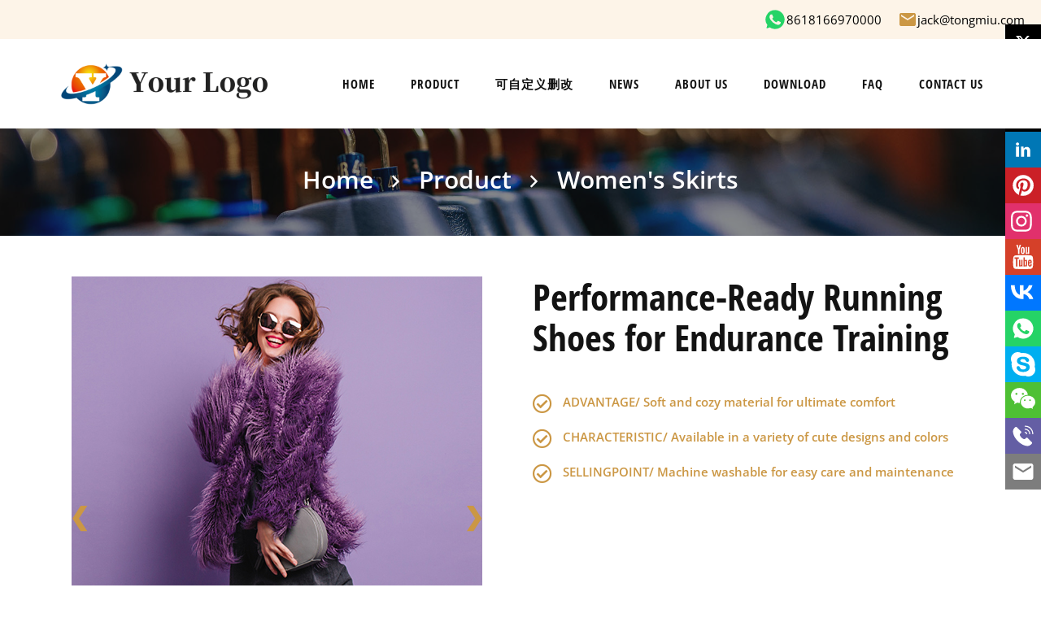

--- FILE ---
content_type: text/html; charset=utf-8
request_url: https://001.tongmiu.com/womens-skirts/running-shoes-for-endurance-training.html
body_size: 5703
content:
<!DOCTYPE html>
<html lang="en">

<head>
    <meta charset="utf-8">
    <meta http-equiv="X-UA-Compatible" content="IE=edge">
    <meta name="viewport" content="width=device-width, initial-scale=1.0">
    <title>Performance-Ready Running Shoes for Endurance Training - Jiangsu Tingoo Knitting</title>
<meta name="description" content="【与word一样排版，文字、图片、视频等，都支持。】1.Contact us for more catalogs and any clothing styles we can customize you.&nbsp;2.Support Ready to ship, OEM, ODM.&nbsp;3.This item is ." />
<meta name="robots" content="index,follow">

<meta name="twitter:card" content="summary" />
<meta name="twitter:title" content="Performance-Ready Running Shoes for Endurance Training" />
<meta name="twitter:description" content="【与word一样排版，文字、图片、视频等，都支持。】1.Contact us for more catalogs and any clothing styles we can customize you.&nbsp;2.Support Ready to ship, OEM, ODM.&nbsp;3.This item is ." />
<meta name="twitter:image" content="https://001.tongmiu.com/zb_users/upload/2023/02/202302121676168051834011.jpg" />

<meta property="og:site_name" content="Jiangsu Tingoo Knitting" />
<meta property="og:type" content="article" />
<meta property="og:title" content="Performance-Ready Running Shoes for Endurance Training" />
<meta property="og:description" content="【与word一样排版，文字、图片、视频等，都支持。】1.Contact us for more catalogs and any clothing styles we can customize you.&nbsp;2.Support Ready to ship, OEM, ODM.&nbsp;3.This item is ." />
<meta property="og:url" content="https://001.tongmiu.com/womens-skirts/running-shoes-for-endurance-training.html" />
<meta property="og:image" content="https://001.tongmiu.com/zb_users/upload/2023/02/202302121676168051834011.jpg" />
<meta property="og:image:alt" content="Performance-Ready Running Shoes for Endurance Training" />

<link href="https://001.tongmiu.com/womens-skirts/running-shoes-for-endurance-training.html" rel="canonical" />

<script type="application/ld+json">[{"@context": "https://schema.org/",  "@type": "Organization",  "name": "Jiangsu Tingoo Knitting",  "url": "https://001.tongmiu.com/",  "logo": "https://001.tongmiu.com/zb_users/upload/2023/02/202302101676012803155396.png",  "contactPoint": [{"@type": "ContactPoint", "telephone": "+8618166970000", "email": "jack@tongmiu.com"}],  "description": "Jiangsu Tingoo Knitting Co., Ltd. was established in 2001. Its located in Nanjing city, Jiangsu Province, China. We specialize in the design and manufacture of fishnet stockings,bodystockings, seamless sportswear, blankets, disposable mesh pants and apparel fabrics."}]</script>
<script type="application/ld+json">[{"@context": "https://schema.org","@type": "BreadcrumbList","itemListElement": [{"@type": "ListItem","position": 1,"name": "Home","item": "https://001.tongmiu.com/"}, {"@type": "ListItem","position": 2,"name": "Product","item": "https://001.tongmiu.com/product/"}, {"@type": "ListItem","position": 3,"name": "Women's Skirts","item": "https://001.tongmiu.com/womens-skirts/"}, {"@type": "ListItem","name": "Performance-Ready Running Shoes for Endurance Training","position": 4,"item": "https://001.tongmiu.com/womens-skirts/running-shoes-for-endurance-training.html"}]}]</script>
<script type="application/ld+json">[{"@context": "https://schema.org", "@type": "Article", "headline": "Performance-Ready Running Shoes for Endurance Training", "description": "【与word一样排版，文字、图片、视频等，都支持。】1.Contact us for more catalogs and any clothing styles we can customize you.&nbsp;2.Support Ready to ship, OEM, ODM.&nbsp;3.This item is .", "image": "https://001.tongmiu.com/zb_users/upload/2023/02/202302121676168051834011.jpg", "author": {"@type": "Organization", "name": "Jiangsu Tingoo Knitting", "url": "https://001.tongmiu.com/womens-skirts/"}, "datePublished": "2023-02-12T09:13:05+07:00", "dateModified": "2023-05-09T12:52:52+07:00", "mainEntityOfPage": { "@type": "WebPage", "@id": "https://001.tongmiu.com/womens-skirts/running-shoes-for-endurance-training.html"}}]</script>

<link rel="shortcut icon" type="image/x-icon" href="https://001.tongmiu.com/zb_users/upload/2023/02/202302121676160131493912.ico" />
    <link href="https://001.tongmiu.com/zb_users/theme/tm_u002/style/static/css/css2.css" rel="stylesheet">
    <link href="https://001.tongmiu.com/zb_users/theme/tm_u002/style/static/css/css21.css" rel="stylesheet">
    <link href="https://001.tongmiu.com/zb_users/theme/tm_u002/style/static/css/font-awesome-all.css" rel="stylesheet">
    <link href="https://001.tongmiu.com/zb_users/theme/tm_u002/style/static/css/flaticon.css" rel="stylesheet">
    <link href="https://001.tongmiu.com/zb_users/theme/tm_u002/style/static/css/owl.css" rel="stylesheet">
    <link href="https://001.tongmiu.com/zb_users/theme/tm_u002/style/static/css/bootstrap.css" rel="stylesheet">
    <link href="https://001.tongmiu.com/zb_users/theme/tm_u002/style/static/css/jquery.fancybox.min.css" rel="stylesheet">
    <link href="https://001.tongmiu.com/zb_users/theme/tm_u002/style/static/css/animate.css" rel="stylesheet">
    <link href="https://001.tongmiu.com/zb_users/theme/tm_u002/style/static/css/nice-select.css" rel="stylesheet">
    <link href="https://001.tongmiu.com/zb_users/theme/tm_u002/style/static/css/color.css" rel="stylesheet">
    <link href="https://001.tongmiu.com/zb_users/theme/tm_u002/style/static/css/style.css" rel="stylesheet">
    <link href="https://001.tongmiu.com/zb_users/theme/tm_u002/style/static/css/responsive.css" rel="stylesheet">
        <script src="https://001.tongmiu.com/zb_system/script/jquery-2.2.4.min.js?v=173060"></script>
    <script src="https://001.tongmiu.com/zb_system/script/zblogphp.js"></script>
            </head>

<body>
    <div class="boxed_wrapper">
        <div class="contact-bar">
    <a href="https://wa.me8618166970000" target="_blank"
        rel="external nofollow">
        <img
            src="https://001.tongmiu.com/zb_users/theme/tm_u002/style/static/image/whatsapp.svg" alt="whatsapp icon">8618166970000</a><a href="mailto:jack@tongmiu.com" target="_blank">
        <img
            src="https://001.tongmiu.com/zb_users/theme/tm_u002/style/static/image/email.svg" alt="email icon">jack@tongmiu.com</a></div>
<header class="main-header style-two">
    <div class="header-lower">
        <div class="outer-box">
            <div class="logo-box">
                <figure class="logo"><a href="https://001.tongmiu.com/"><img src="https://001.tongmiu.com/zb_users/upload/2025/12/202512281766913876102766.png" alt="Jiangsu Tingoo Knitting"></a>
                </figure>
            </div>
            <div class="menu-area">
                <div class="mobile-nav-toggler"><i class="icon-bar"></i><i class="icon-bar"></i><i class="icon-bar"></i>
                </div>
                <nav class="main-menu navbar-expand-md navbar-light">
                    <div class="collapse navbar-collapse show clearfix" id="navbarSupportedContent">
                        <ul class="navigation clearfix">
                            <li><a href="https://001.tongmiu.com/">Home</a></li>
<li class="dropdown"><a href="https://001.tongmiu.com/product/">Product</a><ul><li class='dropdown'><a href="https://001.tongmiu.com/wedding-dresses/">Wedding Dresses</a><ul><li><a href="https://001.tongmiu.com/wedding-dresses/zi/">下一级子分类1</a></li><li><a href="https://001.tongmiu.com/%E4%B8%8B%E4%B8%80%E7%BA%A7%E5%AD%90%E5%88%86%E7%B1%BB2/">下一级子分类2</a></li></ul></li><li class='dropdown'><a href="https://001.tongmiu.com/socks-hosiery/">Socks Hosiery</a><ul><li><a href="https://001.tongmiu.com/%E4%B8%8B%E4%B8%80%E7%BA%A7%E5%AD%90%E5%88%86%E7%B1%BB1/">下一级子分类1</a></li><li><a href="https://001.tongmiu.com/%E4%B8%8B%E4%B8%80%E7%BA%A7%E5%AD%90%E5%88%86%E7%B1%BB2/">下一级子分类2</a></li><li><a href="https://001.tongmiu.com/%E4%B8%8B%E4%B8%80%E7%BA%A7%E5%AD%90%E5%88%86%E7%B1%BB3/">下一级子分类3</a></li></ul></li><li class=''><a href="https://001.tongmiu.com/sports-wear/">Sports Wear</a></li><li class=''><a href="https://001.tongmiu.com/womens-skirts/">Women's Skirts</a></li><li class=''><a href="https://001.tongmiu.com/lslamic-clothing/">Islamic Clothing</a></li></ul></li>                            <li ><a href="/">可自定义删改</a></li><li ><a href="https://001.tongmiu.com/news/">News</a></li><li ><a href="https://001.tongmiu.com/aboutus.html">About Us</a></li><li ><a href="https://001.tongmiu.com/download.html">Download</a></li><li ><a href="https://001.tongmiu.com/faq.html">Faq</a></li><li ><a href="https://001.tongmiu.com/contactus.html">Contact Us</a></li>                        </ul>
                    </div>
                </nav>
            </div>
        </div>
    </div>
    <div class="sticky-header">
        <div class="outer-box">
            <div class="logo-box">
                <figure class="logo"><a href="https://001.tongmiu.com/"><img src="https://001.tongmiu.com/zb_users/upload/2025/12/202512281766913876102766.png" alt="Jiangsu Tingoo Knitting"></a>
                </figure>
            </div>
            <div class="menu-area">
                <nav class="main-menu clearfix"></nav>
            </div>
        </div>
    </div>
</header>
<div class="mobile-menu">
    <div class="menu-backdrop"></div>
    <div class="close-btn"><i class="fas fa-times"></i></div>
    <nav class="menu-box">
        <div class="nav-logo"><a href="https://001.tongmiu.com/"><img src="https://001.tongmiu.com/zb_users/upload/2025/12/202512281766913876102766.png" alt="Jiangsu Tingoo Knitting"
                    title="Jiangsu Tingoo Knitting"></a></div>
        <div class="menu-outer"></div>
    </nav>
</div>        <section class="page-title centred"  style="background-image:
            url(https://001.tongmiu.com/zb_users/upload/2023/03/202303061678066852262686.jpg);" >
            <div class="auto-container">
                <div class="content-box">
                    <ul class="bread-crumb clearfix">
                        <li><a href="https://001.tongmiu.com/">Home</a></li>
                        <li><a href="https://001.tongmiu.com/product/" title="Product">Product</a></li>
                        <li><a href="https://001.tongmiu.com/womens-skirts/" title="Women's Skirts">Women's Skirts</a></li>
                                            </ul>
                </div>
            </div>
        </section>
        <section class="shop-details border-bottom">
            <div class="auto-container">
                <div class="product-details-content">
                    <div class="row align-items-center clearfix">
                        <div class="col-lg-6 col-md-12 col-sm-12 image-column">
                            <div class="slideshow-container">
                                                                                                <img class="slideshow-slide active" src="https://001.tongmiu.com/zb_users/upload/2023/02/202302121676168085612698.jpg"
                                    alt="Performance-Ready Running Shoes for Endurance Training">
                                                                <img class="slideshow-slide " src="https://001.tongmiu.com/zb_users/upload/2023/02/202302121676168085325287.jpg"
                                    alt="Performance-Ready Running Shoes for Endurance Training">
                                                                <img class="slideshow-slide " src="https://001.tongmiu.com/zb_users/upload/2023/02/202302121676168085498819.jpg"
                                    alt="Performance-Ready Running Shoes for Endurance Training">
                                                                                                <a class="slideshow-control prev"><span>&#10094;</span></a>
                                <a class="slideshow-control next"><span>&#10095;</span></a>
                                <script src="https://001.tongmiu.com/zb_users/theme/tm_u002/style/static/js/carousel.js"></script>
                                                            </div>
                        </div>
                        <div class="col-lg-6 col-md-12 col-sm-12 content-column">
                            <div class="product-details">
                                <h1>Performance-Ready Running Shoes for Endurance Training</h1>
                                <div class="content_block_4">
                                    <div class="content-box">
                                        <ul class="list-item clearfix">
                                                                                                                                                                                <li>ADVANTAGE/
Soft and cozy material for ultimate comfort</li>
                                                                                        <li>

CHARACTERISTIC/
Available in a variety of cute designs and colors</li>
                                                                                        <li>

SELLINGPOINT/
Machine washable for easy care and maintenance</li>
                                                                                                                                </ul>
                                    </div>
                                </div>
                            </div>
                        </div>
                    </div>
                </div>
                <div class="product-discription">
                    <div class="tabs-box">
                        <div class="tab-btn-box">
                            <ul class="tab-btns tab-buttons clearfix">
                                <li class="tab-btn active-btn">Description</li>
                            </ul>
                        </div>
                        <div class="tabs-content">
                            <div class="tab active-tab">
                                <div class="content-box">
                                    <p style="white-space: normal;"><span style="color: #FF0000;">【与word一样排版，文字、图片、视频等，都支持。】</span></p><p style="white-space: normal;">1.Contact us for more catalogs and for any clothing styles we can customize catalogs for you.&nbsp;</p><p style="white-space: normal;">2.Support Ready to ship, OEM, ODM.&nbsp;</p><p style="white-space: normal;">3.This item is available in stock. Send the goods immediately after making an inquiry</p><p style="white-space: normal; text-align: center;"><img class="ue-image" src="https://001.tongmiu.com/zb_users/upload/2023/02/202302121676160220852064.jpg"  / alt="Performance-Ready Running Shoes for Endurance Training" title="Performance-Ready Running Shoes for Endurance Training" ></p><p><br/></p>                                </div>
                            </div>
                        </div>
                    </div>
                </div>
            </div>
        </section>
        <section class="related-product centred">
            <div class="auto-container">
                <div class="sec-title style-two centred">
                    <h2>related product</h2>
                </div>
                <div class="row clearfix">
                                                                                                                        <div class="col-lg-4 col-md-6 col-sm-12 shop-block">
                        <div class="shop-block-one">
                            <div class="inner-box">
                                <figure class="image-box"><a href="https://001.tongmiu.com/womens-skirts/stylish-sunt-scarves.html"><img
                                            src="https://001.tongmiu.com/zb_users/upload/2023/02/202302121676167628595009.jpg" alt="Cozy and Stylish Aunt Scarves"></a></figure>
                                <div class="lower-content">
                                    <h5><a href="https://001.tongmiu.com/womens-skirts/stylish-sunt-scarves.html">Cozy and Stylish Aunt Scarves</a></h5>
                                </div>
                            </div>
                        </div>
                    </div>
                                                                                <div class="col-lg-4 col-md-6 col-sm-12 shop-block">
                        <div class="shop-block-one">
                            <div class="inner-box">
                                <figure class="image-box"><a href="https://001.tongmiu.com/womens-skirts/stylish-summer-slippers.html"><img
                                            src="https://001.tongmiu.com/zb_users/upload/2023/02/202302121676167462866093.jpg" alt="Comfortable and Stylish Summer Slippers"></a></figure>
                                <div class="lower-content">
                                    <h5><a href="https://001.tongmiu.com/womens-skirts/stylish-summer-slippers.html">Comfortable and Stylish Summer Slippers</a></h5>
                                </div>
                            </div>
                        </div>
                    </div>
                                                        </div>
            </div>
        </section>
        <link rel="stylesheet" href="https://001.tongmiu.com/zb_users/plugin/tm_sns/static/top.css">
<script src="https://001.tongmiu.com/zb_users/plugin/tm_sns/static/copyToClipboard.js"></script>
<style>.suspension{bottom: 450px;}</style>
    <div class="suspension">
	    <div class="suspension-box">
        <a href="https://www.Twitter.com/" class="a a-twitter" title="X(Twitter)" target="_blank" rel="external nofollow"><i class="i"></i></a>
        <a href="https://www.facebook.com/" class="a a-facebook" title="Facebook" target="_blank" rel="external nofollow"><i class="i"></i></a>
        <a href="https://www.tiktok.com/" class="a a-tiktok" title="Tiktok" target="_blank" rel="external nofollow"><i class="i"></i></a>
        <a href="https://www.Linkin.com/" class="a a-linkin" title="LinkedIn" target="_blank" rel="external nofollow"><i class="i"></i></a>
        <a href="https://www.Pinterest.com/" class="a a-pinterest" title="Pinterest" target="_blank" rel="external nofollow"><i class="i"></i></a>
        <a href="https://www.Instagram.com/" class="a a-instagram" title="Instagram" target="_blank" rel="external nofollow"><i class="i"></i></a>
        <a href="https://www.Youtube.com/" class="a a-youtube" title="YouTube" target="_blank" rel="external nofollow"><i class="i"></i></a>
        <a href="https://vk.com/" class="a a-vk" title="VK" target="_blank" rel="external nofollow"><i class="i"></i></a>
        <a href="https://wa.me/123456789" class="a a-whatsapp" title="WhatsApp" target="_blank" rel="external nofollow"><i class="i"></i></a>
        <button onclick="skypecopy()" class="a a-skype" title="Skype"><i class="i"></i></button>
        <span id="skypetext" class="hidden">123456789</span>
        <button onclick="wechatcopy()" class="a a-wechat" title="Wechat"><i class="i"></i></button>
        <span id="wechattext" class="hidden">123456789</span>
        <button onclick="telphonecopy()" class="a a-telphone" title="Telphone"><i class="i"></i></button>
        <span id="telphonetext" class="hidden">123456789</span>
        <button onclick="emailcopy()" class="a a-email" title="Email"><i class="i"></i></button>
        <span id="emailtext" class="hidden">jach@tongmiu.com</span>
		<a href="javascript:;" class="a a-top"><i class="i"></i></a>
	    </div>
    </div><script src="https://001.tongmiu.com/zb_users/plugin/tm_sns/static/top.js"></script>
<footer class="main-footer">
    <div class="auto-container">
        <div class="footer-top">
            <div class="row clearfix">
                <div class="col-lg-5 col-12 footer-column">
                    <div class="footer-widget contact-widget">
                        <div class="widget-title">
                            <h4>Contact Us</h4>
                                                        <p>Jiangsu Tingoo Knitting Co., Ltd. was established in 2001. Its located in Nanjing city, Jiangsu Province, China. </p>
                                                    </div>
                        <div class="widget-content">
                                                        <div class="call-box">
                                <p>Add: Xingban Industrial Zone, Xintang Street, Nanjing, Jiangsu</p>
                            </div>
                                                    </div>
                        <div class="widget-content"><div class="call-box">
                            <p><a href="https://wa.me/8618166970000"
                                    target="_blank" rel="external nofollow">Whatsapp:
                                    8618166970000</a>
                            </p>
                        </div><div class="call-box">
                            <p><a href="tel:+8618166970000" target="_blank">Tel:
                                    +8618166970000</a></p>
                        </div><div class="call-box">
                            <p><a href="mailto:jack@tongmiu.com"
                                    target="_blank">Email: jack@tongmiu.com</a>
                            </p>
                        </div></div>                    </div>
                </div>
                <div class="col-lg-2 col-6 footer-column">
                    <div class="footer-widget links-widget">
                        <div class="widget-title">
                            <h4>Product Categories</h4>
                        </div>
                        <div class="widget-content">
                            <ul class="links-list clearfix">
                                                                 <li><a
                                            href="https://001.tongmiu.com/wedding-dresses/">Wedding Dresses</a></li>
                                                                                                         <li><a
                                            href="https://001.tongmiu.com/socks-hosiery/">Socks Hosiery</a></li>
                                                                                                         <li><a
                                            href="https://001.tongmiu.com/sports-wear/">Sports Wear</a></li>
                                                                                                         <li><a
                                            href="https://001.tongmiu.com/womens-skirts/">Women's Skirts</a></li>
                                                                                                         <li><a
                                            href="https://001.tongmiu.com/lslamic-clothing/">Islamic Clothing</a></li>
                                                                                                    </ul>
                        </div>
                    </div>
                </div>
                <div class="col-lg-2 col-6 footer-column">
                    <div class="footer-widget links-widget">
                        <div class="widget-title">
                            <h4>Quick Links</h4>
                        </div>
                        <div class="widget-content">
                            <ul class="links-list clearfix">
                                                                                                                                                                <li><a href="/aboutus.html">                                                                                                                                                About Us</a></li>                                                                                                                                                                <li><a href="/contactus.html">                                                                                                                                                Contact Us</a></li>                                                                                                                                                                <li><a href="/download.html">                                                                                                                                                Download</a></li>                                                                                                                                                                <li><a href="/faq.html">                                                                                                                                                Faq</a></li>                                                                                                                                                                <li><a href="/news/">                                                                                                                                                Latest News</a></li>                                                                                            </ul>
                        </div>
                    </div>
                </div>
                <div class="col-lg-3 col-12 footer-column">
                    <div class="footer-widget">
                        <div class="widget-title">
                                                        <h4>Whatsapp</h4>
                                                    </div>
                        <div class="widget-content">
                                                        <p><img src="https://001.tongmiu.com/zb_users/upload/2025/12/202512281766914132811078.png" alt="Qrcode"></p>
                                                    </div>
                    </div>
                </div>
            </div>
        </div>
        <div class="footer-bottom clearfix">
                        <div class="text pull-left">
                <p>Copy&copy; 2000-2022 <a href="/">Jiangsu Tingoo Knitting Co., Ltd</a> All rights reserved</p>
            </div>
        </div>
    </div>
</footer>
<link rel="stylesheet" href="https://001.tongmiu.com/zb_users/theme/tm_u002/comm/static/feedback.css">
<div class="feedback">
    <h3 class="feedbackHeader eMailIco">Quick Inquiry</h3>
    <span class="closeBtn"></span>
    <div class="feedbackForm">
        <div class="line"><input type="text" id="name" placeholder="*Your Name (required)" autocomplete="email"></div>
        <div class="line"><input type="text" id="email" placeholder="*Your Email (required)" autocomplete="email"></div>
        <div class="line"><input type="text" id="whatsapp" placeholder="Phone/WhatsApp/WeChat"></div>
        <div class="line"><textarea id="demand" placeholder="Your Message"></textarea></div>
        <input class="btn" onclick="tijiao()" type="submit" value="Send">
    </div>
</div>
<script>
    function tijiao() {
        var name = $("#name").val();
        var email = $("#email").val();
        var whatsapp = $("#whatsapp").val();
        var demand = $("#demand").val();
        var remark = window.location.href;
        $.ajax({
            type: "POST",
            url: "https://001.tongmiu.com/zb_users/theme/tm_u002/comm/post.php",
            data: {
                name: name,
                email: email,
                demand: demand,
                whatsapp: whatsapp,
                remark: remark
            },
            success: function(data) {
                if (data == 1) {
                    alert('Send successfully!');
                    window.location.reload();
                } else {
                    alert(data);
                }
            }
        });
        return false;
    }
</script>
<script src="https://001.tongmiu.com/zb_users/theme/tm_u002/comm/static/feedback.js" type="text/javascript"></script>
    </div>
    <script src="https://001.tongmiu.com/zb_users/theme/tm_u002/style/static/js/jquery.js"></script>
    <script src="https://001.tongmiu.com/zb_users/theme/tm_u002/style/static/js/popper.min.js"></script>
    <script src="https://001.tongmiu.com/zb_users/theme/tm_u002/style/static/js/bootstrap.min.js"></script>
    <script src="https://001.tongmiu.com/zb_users/theme/tm_u002/style/static/js/owl.js"></script>
    <script src="https://001.tongmiu.com/zb_users/theme/tm_u002/style/static/js/wow.js"></script>
    <script src="https://001.tongmiu.com/zb_users/theme/tm_u002/style/static/js/validation.js"></script>
    <script src="https://001.tongmiu.com/zb_users/theme/tm_u002/style/static/js/jquery.fancybox.js"></script>
    <script src="https://001.tongmiu.com/zb_users/theme/tm_u002/style/static/js/appear.js"></script>
    <script src="https://001.tongmiu.com/zb_users/theme/tm_u002/style/static/js/nav-tool.js"></script>
    <script src="https://001.tongmiu.com/zb_users/theme/tm_u002/style/static/js/scrollbar.js"></script>
    <script src="https://001.tongmiu.com/zb_users/theme/tm_u002/style/static/js/jquery-ui.js"></script>
    <script src="https://001.tongmiu.com/zb_users/theme/tm_u002/style/static/js/jquery.nice-select.min.js"></script>
    <script src="https://001.tongmiu.com/zb_users/theme/tm_u002/style/static/js/bxslider.js"></script>
    <script src="https://001.tongmiu.com/zb_users/theme/tm_u002/style/static/js/jquery.bootstrap-touchspin.js"></script>
    <script src="https://001.tongmiu.com/zb_users/theme/tm_u002/style/static/js/script.js"></script>
</body>

</html><!--55.44 ms , 14 queries , 3011kb memory , 0 error-->

--- FILE ---
content_type: text/css
request_url: https://001.tongmiu.com/zb_users/theme/tm_u002/style/static/css/flaticon.css
body_size: 259
content:
@font-face {
  font-family: "Flaticon";
  src: url("../font/Flaticon.eot");
  src: url("../font/Flaticon.eot") format("embedded-opentype"),
    url("../font/Flaticon.woff2") format("woff2"),
    url("../font/Flaticon.ttf") format("truetype"),
    url("../font/Flaticon.svg") format("svg");
  font-weight: normal;
  font-style: normal;
}


@media screen and (-webkit-min-device-pixel-ratio:0) {
  @font-face {
    font-family: "Flaticon";
    src: url("../font/Flaticon.svg") format("svg");
  }
}

[class^="flaticon-"]:before,
[class*=" flaticon-"]:before,
[class^="flaticon-"]:after,
[class*=" flaticon-"]:after {
  font-family: Flaticon;
  font-style: normal;
}

.flaticon-app:before {
  content: "\f100";
}

.flaticon-flower:before {
  content: "\f101";
}

.flaticon-bee:before {
  content: "\f102";
}

.flaticon-hive:before {
  content: "\f103";
}

.flaticon-beehive:before {
  content: "\f104";
}

.flaticon-bee-1:before {
  content: "\f105";
}

.flaticon-beeswax:before {
  content: "\f106";
}

.flaticon-bee-2:before {
  content: "\f107";
}

.flaticon-honey:before {
  content: "\f108";
}

.flaticon-bee-3:before {
  content: "\f109";
}

.flaticon-honey-1:before {
  content: "\f10a";
}

.flaticon-honey-2:before {
  content: "\f10b";
}

.flaticon-honey-3:before {
  content: "\f10c";
}

.flaticon-honey-4:before {
  content: "\f10d"
}



--- FILE ---
content_type: text/css
request_url: https://001.tongmiu.com/zb_users/theme/tm_u002/style/static/css/color.css
body_size: 1827
content:
.scroll-top {
    background: #b73604
}

.mobile-menu .menu-backdrop {
    background: #cb9744
}

.main-menu .navigation>li>ul>li>a:hover,
.main-menu .navigation>li>.megamenu li>a:hover {
    color: #b73604
}

.main-menu .navigation>li>ul>li>ul>li>a:hover {
    color: #b73604
}

.theme-btn-one {
    background: #b73604
}

.xs-sidebar-group .widget-heading a:hover {
    color: #b73604
}

.sticky-header {
    background: #cb9744
}

.banner-btn-one:before {
    background: #b73604
}

.banner-section.style-one .banner-carousel .owl-nav .owl-prev:hover,
.banner-section.style-one .banner-carousel .owl-nav .owl-next:hover {
    background: #b73604
}

.sec-title p {
    color: #b73604
}

.feature-block-one .inner-box a:hover {
    color: #b73604
}

.shop-block-one .inner-box .rating li {
    color: #ef861a
}

.shop-block-one .inner-box .lower-content h5 a:hover {
    color: #b73604
}

.shop-block-one .inner-box .lower-content .price {
    color: #b73604
}

.content_block_2 .content-box .inner-box .single-item .icon-box:before {
    background: #b73604
}

.project-block-one .inner-box .image-box {
    background: -webkit-linear-gradient(-45deg, #ea7f18, #be4007 100%)
}

.testimonial-block-one .inner-box .author-info .designation {
    color: #b73604
}

.testimonial-section .owl-nav .owl-prev:hover,
.testimonial-section .owl-nav .owl-next:hover {
    background: #b73604
}

.testimonial-section .owl-theme .owl-dots .owl-dot span {
    border: 3px solid #b73604
}

.counter-block-one .icon-box {
    color: #b73604
}

.cta-section:before {
    background: -webkit-linear-gradient(-45deg, #ea7f18, #be4007 100%)
}

.news-block-one .inner-box .image-box {
    background: -webkit-linear-gradient(-45deg, #ea7f18, #be4007 100%)
}

.news-block-one .inner-box .lower-content h5 a:hover {
    color: #b73604
}

.news-block-one .inner-box .lower-content .post-info li a:hover {
    color: #b73604
}

.news-block-one .inner-box .lower-content .link a:hover {
    color: #b73604;
    border-color: #b73604
}

.footer-top .links-widget .links-list li a:hover {
    color: #b73604
}

.footer-top .contact-widget .social-links li a:hover {
    color: #b73604
}

.footer-top .contact-widget .call-box p a:hover {
    color: #b73604
}

.footer-top .contact-widget .call-box p i {
    color: #b73604
}

.footer-top .post-widget .post-inner .post .post-thumb {
    background: -webkit-linear-gradient(-45deg, #ea7f18, #be4007 100%)
}

.footer-top .post-widget .post-inner .post h6 a:hover {
    color: #b73604
}

.footer-bottom .text p a {
    color: #b73604
}

.main-header.style-two .header-lower .menu-right-content li.cart-btn a span {
    color: #b73604
}

.main-header.style-two .header-lower .nav-right-content .social-links li a:hover {
    color: #cb9744
}

.main-header.style-two .header-lower .nav-right-content .nav-box button {
    border: 3px solid #cb9744
}

.main-header.style-two .header-lower .nav-right-content .nav-box button .bar {
    background: #cb9744
}

.main-header.style-two .header-lower .search-box-btn:hover,
.main-header.style-two .header-lower .menu-right-content li.cart-btn a:hover,
.main-header.style-two .header-lower .menu-right-content li.like-btn a:hover {
    color: #cb9744
}

.theme-btn-two {
    background: #cb9744
}

.banner-section.style-two .owl-nav .owl-prev:hover,
.banner-section.style-two .owl-nav .owl-next:hover {
    border-color: #cb9744;
    background: #cb9744
}

.banner-section.style-two .owl-nav .owl-prev:before,
.banner-section.style-two .owl-nav .owl-next:before {
    border: 3px solid #cb9744
}

.feature-block-two .inner-box .content-box .icon-box {
    color: #cb9744;
    border: 2px solid #cb9744
}

.feature-block-two .inner-box .overlay-content:before {
    background: #cb9744
}

.feature-block-two .inner-box .overlay-content .icon-box {
    color: #cb9744
}

.sec-title.style-two p {
    color: #cb9744
}

.content_block_3 .content-box .tab-btns li:after {
    background: #cb9744
}

.content_block_4 .content-box .text:before {
    background: #cb9744
}

.content_block_4 .content-box .list-item li:before {
    color: #cb9744
}

.feature-block-three .inner-box .icon-box:before {
    background: #cb9744
}

.video-section .video-inner .video-btn a {
    color: #cb9744
}

.video-section .video-inner .video-content {
    background: #cb9744
}

.process-block-one .inner-box .icon-box {
    color: #cb9744
}

.testimonial-section.alternat-2 .owl-theme .owl-dots .owl-dot span {
    border-color: #cb9744
}

.testimonial-section.alternat-2 .owl-nav .owl-prev:hover,
.testimonial-section.alternat-2 .owl-nav .owl-next:hover {
    background: #cb9744
}

.subscribe-section .subscribe-inner .subscribe-form .form-group:before {
    background: #cb9744
}

.subscribe-section .subscribe-inner .subscribe-form .form-group input:focus {
    border-color: #cb9744 !important
}

.testimonial-section.alternat-3 .testimonial-block-one .inner-box .author-info .designation {
    color: #cb9744
}

.testimonial-section.alternat-3 .owl-theme .owl-dots .owl-dot span {
    border: 3px solid #cb9744
}

.testimonial-section.alternat-3 .owl-nav .owl-prev:hover,
.testimonial-section.alternat-3 .owl-nav .owl-next:hover {
    background: #cb9744
}

.chooseus-style-two .single-item .icon-box:before {
    background: #cb9744
}

.gallery-block-one .inner-box .image-box {
    background: -webkit-linear-gradient(-45deg, #ea7f18, #be4007 100%)
}

.gallery-block-one .inner-box .lower-content .inner:before {
    background: #cb9744
}

.gallery-block-one .inner-box:hover .lower-content .inner .link a {
    color: #cb9744
}

.gallery-block-one .inner-box:hover .lower-content .inner {
    background: #cb9744
}

.error-section .inner-box h1 {
    color: #cb9744
}

.shop-sidebar .sidebar-search {
    background: #cb9744
}

.shop-sidebar .category-widget .category-list li a:hover {
    color: #cb9744
}

.shop-sidebar .post-widget .post:hover .post-thumb {
    border-color: #cb9744
}

.shop-sidebar .post-widget .post .rating li {
    color: #ffab1c
}

.shop-sidebar .post-widget .post .price {
    color: #b73604
}

.range-slider .ui-slider .ui-slider-range {
    background: #cb9744
}

.range-slider .ui-state-default,
.range-slider .ui-widget-content .ui-state-default {
    background: #cb9744
}

.shop-sidebar .advice-box {
    background: #cb9744
}

.shop-sidebar .advice-box .btn-box a:hover {
    background: #b73604
}

.pagination li a:hover,
.pagination li a.current {
    background: #cb9744
}

.shop-sidebar .post-widget .post h5 a:hover {
    color: #cb9744
}

.shop-page-section .shop-block-one .inner-box .lower-content .price {
    color: #cb9744
}

.shop-block-two .inner-box .content-box .rating li {
    color: #ef861a
}

.shop-block-two .inner-box .content-box h3 a:hover {
    color: #cb9744
}

.shop-block-two .inner-box .content-box .price {
    color: #cb9744
}

.shop-page-3 .shop-block-one .inner-box .image-box .list li a:hover {
    background: #cb9744
}

.shop-page-3 .shop-block-one .inner-box .lower-content .price {
    color: #cb9744
}

.related-product .shop-block-one .inner-box .lower-content .price {
    color: #cb9744
}

.product-details-content .slider-content .product-image .image .new {
    background: #b73604
}

.product-details-content .product-details .rating li {
    color: #ffab1c
}

.product-details-content .product-details h3 {
    color: #b73604
}

.custom-check-box .custom-control.material-checkbox .material-control-indicator:before {
    background: #b73604
}

.product-details-content .product-details .color-box .color-list .color-1 {
    background: #00f
}

.product-details-content .product-details .color-box .color-list .color-2 {
    background: #f0f
}

.product-details-content .product-details .color-box .color-list .color-3 {
    background: #f7941d
}

.product-details-content .product-details .color-box .color-list .color-4 {
    background: #a3d39c
}

.shop-details .product-discription .tabs-content .customer-review .single-review .inner .rating li {
    color: #fbb419
}

.shop-details .product-discription .tabs-content .customer-comments .rating-box .rating li {
    color: #fbb419
}

.shop-details .product-discription .tabs-content .customer-comments .comment-form .form-group input:focus,
.shop-details .product-discription .tabs-content .customer-comments .comment-form .form-group textarea:focus {
    border-color: #b73604 !important
}

.shop-details .product-discription .tab-btns li.active-btn,
.shop-details .product-discription .tab-btns li:hover {
    color: #cb9744
}

.shop-details .product-discription .tab-btns li:before {
    background: #cb9744
}

.sidebar-page-container .news-block-one .inner-box .lower-content h2 a:hover {
    color: #cb9744
}

.blog-sidebar .sidebar-search .search-form .form-group input:focus {
    border-color: #cb9744 !important
}

.blog-sidebar .sidebar-search .search-form .form-group input:focus+button,
.blog-sidebar .sidebar-search .search-form .form-group button:hover {
    color: #cb9744
}

.blog-sidebar .category-widget .category-list li a:hover {
    color: #cb9744
}

.blog-sidebar .post-widget .post .post-thumb {
    background: #cb9744
}

.blog-sidebar .post-widget .post h5 a:hover {
    color: #cb9744
}

.blog-sidebar .advice-box {
    background: #cb9744
}

.blog-sidebar .advice-box .btn-box a:hover {
    background: #b73604
}

.blog-details-content .news-block-one .inner-box .lower-content .tags-list li a:hover {
    color: #cb9744
}

.blog-details-content .news-block-one .inner-box .lower-content .share-links li a:hover {
    color: #cb9744
}

.blog-details-content .author-box .inner .social-links li a:hover {
    color: #cb9744
}

.blog-details-content .comment-box .comment .reply-btn:hover {
    color: #cb9744
}

.blog-details-content .comment-box .comment .reply-btn:hover i {
    color: #cb9744
}

.blog-details-content .comments-form-area .comment-form .form-group input:focus,
.blog-details-content .comments-form-area .comment-form .form-group textarea:focus {
    border-color: #cb9744 !important
}

.blog-details-content .comments-form-area .comment-form .form-group i {
    color: #cb9744
}

.contact-section .contact-info-box .info-list li i {
    color: #cb9744
}

.contact-section .contact-info-box .info-list li a:hover {
    color: #cb9744
}

.contact-section .contact-info-box .social-links li a:hover {
    background: #cb9744;
    border-color: #cb9744
}

.contact-section .form-inner .default-form .form-group input:focus,
.contact-section .form-inner .default-form .form-group textarea:focus {
    border-color: #cb9744 !important
}


--- FILE ---
content_type: text/css
request_url: https://001.tongmiu.com/zb_users/theme/tm_u002/style/static/css/style.css
body_size: 20268
content:
* {
    margin: 0;
    padding: 0;
    border: 0;
    outline: 0
}

body {
    font-size: 15px;
    color: #5b5858;
    line-height: 28px;
    font-weight: 400;
    background: #fff;
    font-family: 'Open Sans', sans-serif;
    background-size: cover;
    background-repeat: no-repeat;
    background-position: center top;
    -webkit-font-smoothing: antialiased
}

table,
td,
tr {
    border-style: solid;
}

table,
tr {
    border: 1px solid black;
    width: 100%;
}

@media(min-width:1200px) {
    .container {
        max-width: 1170px;
        padding: 0 15px
    }
}

.large-container {
    max-width: 1540px;
    padding: 0 15px;
    margin: 0 auto
}

.container-fluid {
    padding: 0
}

.auto-container {
    position: static;
    max-width: 1200px;
    padding: 0 15px;
    margin: 0 auto
}

.small-container {
    max-width: 680px;
    margin: 0 auto
}

.boxed_wrapper {
    position: relative;
    margin: 0 auto;
    overflow: hidden !important;
    width: 100%;
    min-width: 300px
}

a {
    text-decoration: none;
    transition: all 500ms ease;
    -moz-transition: all 500ms ease;
    -webkit-transition: all 500ms ease;
    -ms-transition: all 500ms ease;
    -o-transition: all 500ms ease
}

a:hover {
    text-decoration: none;
    outline: 0
}

input,
button,
select,
textarea {
    font-family: 'Open Sans', sans-serif;
    font-weight: 400;
    font-size: 16px
}

ul,
li {
    list-style: none;
    padding: 0;
    margin: 0
}

input {
    transition: all 500ms ease
}

button:focus,
input:focus,
textarea:focus {
    outline: 0;
    box-shadow: none;
    transition: all 500ms ease
}

p {
    position: relative;
    font-family: 'Open Sans', sans-serif;
    color: #5b5858;
    font-weight: 400;
    margin: 0;
    transition: all 500ms ease
}

h1,
h2,
h3,
h4,
h5,
h6 {
    position: relative;
    font-family: 'Open Sans Condensed', sans-serif;
    font-weight: 400;
    color: #131313;
    margin: 0;
    transition: all 500ms ease
}

.contact-bar {
    background-color: #fdf4e8;
    color: white;
    padding: 10px;
    text-align: right;
    display: flex;
    justify-content: flex-end;
    align-items: center;
}

.contact-bar a {
    color: #000;
    text-decoration: none;
    margin: 0 10px;
    display: flex;
    align-items: center;
}

@media screen and (max-width: 768px) {

    .contact-bar a {
        margin: 0 auto;
    }
}


.contact-bar a i {
    margin-right: 5px;
}

@media (max - width: 600px) {
    .contact-bar {
        flex - direction: column;
        align-items: flex - end;
    }
}

.handle-preloader {
    align-items: center;
    -webkit-align-items: center;
    display: flex;
    display: -ms-flexbox;
    height: 100%;
    justify-content: center;
    -webkit-justify-content: center;
    position: fixed;
    left: 0;
    top: 0;
    width: 100%;
    z-index: 99999;
    background: #fff
}

@media screen and (min-width: 1024px) {
    .pro-cate div {
        margin-bottom: 20px;
    }
}

.handle-preloader .animation-preloader {
    position: absolute;
    z-index: 100
}

.handle-preloader .animation-preloader .spinner {
    animation: spinner 1s infinite linear;
    border-radius: 50%;
    height: 150px;
    margin: 0 auto 45px auto;
    width: 150px
}

.handle-preloader .animation-preloader .txt-loading {
    text-align: center;
    user-select: none
}

.handle-preloader .animation-preloader .txt-loading .letters-loading:before {
    animation: letters-loading 4s infinite;
    content: attr(data-text-preloader);
    left: 0;
    opacity: 0;
    top: 0;
    position: absolute
}

.handle-preloader .animation-preloader .txt-loading .letters-loading {
    font-family: 'Open Sans Condensed', sans-serif;
    font-weight: 700;
    letter-spacing: 15px;
    display: inline-block;
    position: relative;
    font-size: 70px;
    line-height: 70px;
    text-transform: uppercase
}

.handle-preloader .animation-preloader .txt-loading .letters-loading:nth-child(2):before {
    animation-delay: .2s
}

.handle-preloader .animation-preloader .txt-loading .letters-loading:nth-child(3):before {
    animation-delay: .4s
}

.handle-preloader .animation-preloader .txt-loading .letters-loading:nth-child(4):before {
    animation-delay: .6s
}

.handle-preloader .animation-preloader .txt-loading .letters-loading:nth-child(5):before {
    animation-delay: .8s
}

.handle-preloader .animation-preloader .txt-loading .letters-loading:nth-child(6):before {
    animation-delay: 1s
}

.handle-preloader .animation-preloader .txt-loading .letters-loading:nth-child(7):before {
    animation-delay: 1.2s
}

.handle-preloader .animation-preloader .txt-loading .letters-loading:nth-child(8):before {
    animation-delay: 1.4s
}

.handle-preloader .loader-section {
    background-color: #fff;
    height: 100%;
    position: fixed;
    top: 0;
    width: calc(50% + 1px)
}

.preloader .loaded .animation-preloader {
    opacity: 0;
    transition: .3s ease-out
}

.handle-preloader .animation-preloader .txt-loading .letters-loading {
    color: #b73604
}

.handle-preloader .animation-preloader .txt-loading .letters-loading:before {
    color: #b73604
}

.handle-preloader .animation-preloader .spinner {
    border: 3px solid #b73604;
    border-top-color: rgba(183, 54, 4, 0.3)
}

@keyframes spinner {
    to {
        transform: rotateZ(360deg)
    }
}

@keyframes letters-loading {

    0%,
    75%,
    100% {
        opacity: 0;
        transform: rotateY(-90deg)
    }

    25%,
    50% {
        opacity: 1;
        transform: rotateY(0deg)
    }
}

@media screen and (max-width:767px) {
    .handle-preloader .animation-preloader .spinner {
        height: 8em;
        width: 8em
    }
}

@media screen and (max-width:500px) {
    .handle-preloader .animation-preloader .spinner {
        height: 7em;
        width: 7em
    }

    .handle-preloader .animation-preloader .txt-loading .letters-loading {
        font-size: 40px;
        letter-spacing: 10px
    }
}

.centred {
    text-align: center
}

@media all and (max-width:900px) {
    .pull-left {
        margin-bottom: 20px
    }
}

figure {
    margin: 0
}

img {
    display: inline-block;
    max-width: 100%;
    height: auto;
    transition-delay: .1s;
    transition-timing-function: ease-in-out;
    transition-duration: .7s;
    transition-property: all
}

.theme-btn-one {
    position: relative;
    display: inline-block;
    font-size: 16px;
    line-height: 26px;
    font-family: 'Open Sans Condensed', sans-serif;
    font-weight: 700;
    color: #fff !important;
    text-align: center;
    padding: 17px 45px;
    text-transform: uppercase;
    z-index: 1
}

.theme-btn-one:before {
    position: absolute;
    content: '';
    width: 0;
    height: 100%;
    background: #131313;
    left: 0;
    top: 0;
    z-index: -1;
    transition: all 500ms ease
}

.theme-btn-one:hover:before {
    width: 100%
}

.theme-btn-two {
    position: relative;
    display: inline-block;
    font-size: 16px;
    line-height: 26px;
    font-family: 'Open Sans Condensed', sans-serif;
    font-weight: 700;
    color: #fff !important;
    text-align: center;
    padding: 17px 45px;
    text-transform: uppercase;
    z-index: 1
}

.theme-btn-two:before {
    position: absolute;
    content: '';
    width: 0;
    height: 100%;
    background: #131313;
    left: 0;
    top: 0;
    z-index: -1;
    transition: all 500ms ease
}

.theme-btn-two:hover:before {
    width: 100%
}

.pagination {
    position: relative;
    display: block
}

.pagination li {
    display: inline-block;
    margin: 0 12px
}

.pagination li a {
    position: relative;
    display: inline-block;
    font-size: 18px;
    font-weight: 700;
    font-family: 'Open Sans Condensed', sans-serif;
    height: 60px;
    width: 60px;
    line-height: 60px;
    background: #faf4ec;
    text-align: center;
    color: #5b5858;
    border-radius: 50%;
    z-index: 1;
    transition: all 500ms ease
}

.pagination li a:hover,
.pagination li a.current {
    color: #fff
}

.pagination li a:before {
    position: absolute;
    content: '';
    border: 2px solid #ececec;
    border-radius: 50%;
    top: -10px;
    left: -10px;
    width: 80px;
    height: 80px
}

.sec-pad {
    padding: 50px 10px
}

.sec-pad p {
    margin-bottom: 26px;
}

.sec-pad-2 {
    padding: 50px 10px !important
}

.sec-pad-2 p {
    margin-bottom: 26px;
}

.mr-0 {
    margin: 0 !important
}

.scroll-top {
    width: 75px;
    height: 75px;
    line-height: 75px;
    position: fixed;
    bottom: 105%;
    right: 30px;
    font-size: 24px;
    z-index: 99;
    color: #fff;
    font-weight: 400;
    border-radius: 50%;
    text-align: center;
    cursor: pointer;
    transition: 1s ease
}

.scroll-top.open {
    bottom: 50px
}

.scroll-top span {
    color: #fff
}

.sec-title {
    position: relative;
    display: block;
    margin-bottom: 70px
}

.sec-title.centred,
.centred .sec-title {
    text-align: center !important
}

.sec-title p {
    position: relative;
    display: block;
    font-size: 18px;
    font-family: 'Open Sans', sans-serif;
    line-height: 26px;
    font-weight: 600;
    margin-bottom: 11px
}

.sec-title h2 {
    position: relative;
    display: block;
    font-size: 50px;
    line-height: 50px;
    font-weight: 700;
    text-transform: uppercase;
    margin: 0
}

.sec-title.light h2 {
    color: #fff
}

.main-header {
    position: relative;
    left: 0;
    top: 0;
    z-index: 999;
    width: 100%;
    transition: all 500ms ease;
    -moz-transition: all 500ms ease;
    -webkit-transition: all 500ms ease;
    -ms-transition: all 500ms ease;
    -o-transition: all 500ms ease
}

.sticky-header {
    position: fixed;
    opacity: 0;
    visibility: hidden;
    left: 0;
    top: 0;
    width: 100%;
    z-index: 0;
    transition: all 500ms ease;
    -moz-transition: all 500ms ease;
    -webkit-transition: all 500ms ease;
    -ms-transition: all 500ms ease;
    -o-transition: all 500ms ease
}

.fixed-header .sticky-header {
    z-index: 999;
    opacity: 1;
    visibility: visible;
    -ms-animation-name: fadeInDown;
    -moz-animation-name: fadeInDown;
    -op-animation-name: fadeInDown;
    -webkit-animation-name: fadeInDown;
    animation-name: fadeInDown;
    -ms-animation-duration: 500ms;
    -moz-animation-duration: 500ms;
    -op-animation-duration: 500ms;
    -webkit-animation-duration: 500ms;
    animation-duration: 500ms;
    -ms-animation-timing-function: linear;
    -moz-animation-timing-function: linear;
    -op-animation-timing-function: linear;
    -webkit-animation-timing-function: linear;
    animation-timing-function: linear;
    -ms-animation-iteration-count: 1;
    -moz-animation-iteration-count: 1;
    -op-animation-iteration-count: 1;
    -webkit-animation-iteration-count: 1;
    animation-iteration-count: 1
}

.main-header.style-one .header-lower {
    position: absolute;
    left: 0;
    top: 0;
    right: 0;
    width: 100%
}

.main-header .outer-box {
    position: relative;
    display: flex;
    flex-wrap: wrap;
    align-items: center;
    justify-content: space-around;
    padding: 0 70px
}

.main-header .logo-box {
    position: relative;
    padding: 25px 0
}

.logo-box a img {
    max-height: 60px;
}

.main-header .menu-area {
    z-index: 1;
    display: flex;
    flex-wrap: wrap;
    align-items: center
}

.main-header .nav-right-content {
    display: -webkit-box;
    display: -ms-flexbox;
    display: flex;
    flex-wrap: wrap;
    -webkit-box-align: center;
    -ms-flex-align: center;
    align-items: center;
    -webkit-box-pack: center;
    -ms-flex-pack: center;
    justify-content: center
}

.main-header .menu-right-content {
    position: relative;
    display: inline-block;
    margin-left: 17px
}

.main-header .menu-right-content li {
    position: relative;
    display: inline-block;
    margin: 0 14px
}

.main-header .menu-right-content li.cart-btn a {
    position: relative;
    display: inline-block;
    font-size: 15px;
    color: #fff;
    line-height: 30px
}

.main-header .menu-right-content li.cart-btn a span {
    position: absolute;
    top: -16px;
    right: -9px
}

.main-header .menu-right-content li.like-btn a {
    position: relative;
    display: inline-block;
    font-size: 15px;
    color: #fff;
    line-height: 30px
}

.main-header .nav-right-content .social-links li {
    position: relative;
    display: inline-block;
    margin-right: 15px
}

.main-header .nav-right-content .social-links li:last-child {
    margin: 0 !important
}

.main-header .nav-right-content .social-links li a {
    display: inline-block;
    font-size: 15px;
    color: #fff
}

.main-header .nav-right-content .nav-box {
    position: relative;
    display: inline-block;
    margin-left: 30px
}

.main-header .nav-right-content .nav-box button {
    position: relative;
    display: inline-block;
    width: 55px;
    height: 55px;
    line-height: 55px;
    text-align: center;
    padding: 0 12px;
    background: #fff;
    border-radius: 10px
}

.main-header .nav-right-content .nav-box button .bar {
    position: relative;
    display: block;
    width: 100%;
    height: 3px;
    background: #333;
    margin: 7px 0
}

.main-header .search-box-outer {
    top: 1px
}

.main-header .search-box-btn {
    position: relative;
    font-size: 15px;
    line-height: 30px;
    text-align: center;
    font-weight: 400;
    color: #fff;
    cursor: pointer;
    display: inline-block;
    background: transparent;
    transition: all 500ms ease
}

.main-header .search-box-outer .dropdown-menu {
    top: 54px !important;
    padding: 0;
    width: 330px;
    border-radius: 0;
    background: #fff;
    right: 0;
    left: auto !important;
    transform: translate3d(0px, 0px, 0px) scale3d(0.8, 0.8, 0.8) !important;
    border-color: transparent;
    border-radius: 3px;
    box-shadow: 7px 5px 30px 0 rgba(72, 73, 121, 0.15);
    transition: .5s ease;
    display: block;
    opacity: 0;
    visibility: hidden
}

.main-header .search-box-outer .show .dropdown-menu {
    display: block;
    transform: scale3d(1, 1, 1) !important;
    opacity: 1;
    visibility: visible
}

.main-header .search-panel .form-container {
    padding: 30px
}

.main-header .search-panel .form-group {
    position: relative;
    margin: 0
}

.main-header .search-panel input[type="text"],
.main-header .search-panel input[type="search"],
.main-header .search-panel input[type="password"],
.main-header .search-panel select {
    display: block;
    width: 100%;
    line-height: 24px;
    padding: 9px 50px 9px 15px;
    height: 50px;
    border: 1px solid #f3f5fe;
    border-radius: 3px;
    background: #f3f5fe
}

.main-header .search-panel input:focus,
.main-header .search-panel select:focus {
    border-color: #f3f5fe
}

.main-header .search-panel .search-btn {
    position: absolute;
    right: 1px;
    top: 1px;
    width: 50px;
    height: 48px;
    text-align: center;
    color: #111;
    background: #f3f5fe;
    font-size: 14px;
    border-radius: 0 3px 3px 0;
    cursor: pointer
}

.dropdown-toggle::after {
    display: none
}

.xs-sidebar-group .xs-overlay {
    left: 0;
    top: 0;
    position: fixed;
    height: 100%;
    opacity: 0;
    width: 100%;
    visibility: hidden;
    -webkit-transition: all .4s ease-in .8s;
    -o-transition: all .4s ease-in .8s;
    transition: all .4s ease-in .8s;
    cursor: url(../image/cross-out.png), pointer;
    z-index: 999999
}

.xs-sidebar-group.isActive .xs-overlay {
    opacity: .8;
    visibility: visible;
    -webkit-transition: all .8s ease-out 0s;
    -o-transition: all .8s ease-out 0s;
    transition: all .8s ease-out 0s;
    right: 100%
}

.xs-sidebar-group .widget-heading {
    position: absolute;
    top: 0;
    right: 0;
    padding: 25px
}

.xs-sidebar-group .widget-heading a {
    color: #131313;
    font-size: 20px;
    font-weight: 400
}

.xs-sidebar-widget {
    position: fixed;
    left: -100%;
    top: 0;
    bottom: 0;
    width: 100%;
    max-width: 360px;
    z-index: 999999;
    overflow: hidden;
    overflow-y: auto;
    -webkit-overflow-scrolling: touch;
    background-color: #fff;
    -webkit-transition: all .5s cubic-bezier(0.9, 0.03, 0, 0.96) .6s;
    -o-transition: all .5s cubic-bezier(0.9, 0.03, 0, 0.96) .6s;
    transition: all .5s cubic-bezier(0.9, 0.03, 0, 0.96) .6s;
    visibility: hidden;
    opacity: 0
}

.xs-sidebar-group.isActive .xs-sidebar-widget {
    opacity: 1;
    visibility: visible;
    left: 0;
    -webkit-transition: all .7s cubic-bezier(0.9, 0.03, 0, 0.96) .4s;
    -o-transition: all .7s cubic-bezier(0.9, 0.03, 0, 0.96) .4s;
    transition: all .7s cubic-bezier(0.9, 0.03, 0, 0.96) .4s
}

.sidebar-textwidget {
    padding: 70px 30px
}

.sidebar-widget-container {
    position: relative;
    top: 150px;
    opacity: 0;
    visibility: hidden;
    -webkit-transition: all .3s ease-in .3s;
    -o-transition: all .3s ease-in .3s;
    transition: all .3s ease-in .3s;
    -webkit-backface-visibility: hidden;
    backface-visibility: hidden
}

.xs-sidebar-group.isActive .sidebar-widget-container {
    top: 0;
    opacity: 1;
    visibility: visible;
    -webkit-transition: all 1s ease-out 1.2s;
    -o-transition: all 1s ease-out 1.2s;
    transition: all 1s ease-out 1.2s;
    -webkit-backface-visibility: hidden;
    backface-visibility: hidden
}

.xs-overlay {
    position: absolute;
    top: 0;
    left: 0;
    height: 100%;
    width: 100%;
    opacity: .5;
    z-index: 0
}

.xs-bg-black {
    background-color: #131313
}

.xs-sidebar-group .content-inner .logo {
    position: relative;
    max-width: 172px;
    width: 100%;
    margin-bottom: 30px
}

.xs-sidebar-group .content-inner h4 {
    position: relative;
    display: block;
    font-size: 20px;
    line-height: 30px;
    font-weight: 600;
    margin-bottom: 15px
}

.xs-sidebar-group .content-inner .content-box {
    margin-bottom: 30px;
    padding-right: 15px
}

.xs-sidebar-group .content-inner .content-box p {
    color: #848484
}

.xs-sidebar-group .content-inner .form-inner .form-group {
    position: relative;
    margin-bottom: 20px
}

.xs-sidebar-group .content-inner .form-inner .form-group:last-child {
    margin-bottom: 0
}

.xs-sidebar-group .content-inner .form-inner .form-group input[type='text'],
.xs-sidebar-group .content-inner .form-inner .form-group input[type='email'],
.xs-sidebar-group .content-inner .form-inner .form-group textarea {
    position: relative;
    display: block;
    width: 100%;
    height: 50px;
    border: 1px solid #e5e5e5;
    font-size: 15px;
    padding: 10px 20px;
    color: #848484;
    transition: all 500ms ease
}

.xs-sidebar-group .content-inner .form-inner .form-group textarea {
    resize: none;
    height: 120px
}

.xs-sidebar-group .content-inner .form-inner .form-group input:focus,
.xs-sidebar-group .content-inner .form-inner .form-group textarea:focus {
    border-color: #00224f
}

.main-menu {
    float: left
}

.main-menu .navbar-collapse {
    padding: 0;
    display: block !important
}

.main-menu .navigation {
    margin: 0
}

.main-menu .navigation>li {
    position: inherit;
    float: left;
    z-index: 2;
    padding: 52px 0 52px 0;
    margin: 0 22px;
    -webkit-transition: all 300ms ease;
    -moz-transition: all 300ms ease;
    -ms-transition: all 300ms ease;
    -o-transition: all 300ms ease;
    transition: all 300ms ease
}

.main-menu .navigation>li:last-child {
    margin-right: 0 !important
}

.main-menu .navigation>li:first-child {
    margin-left: 0 !important
}

.main-menu .navigation>li>a {
    position: relative;
    display: block;
    text-align: center;
    font-size: 15px;
    line-height: 30px;
    font-family: 'Open Sans Condensed', sans-serif;
    font-weight: 700;
    opacity: 1;
    color: #fff;
    z-index: 1;
    text-transform: uppercase;
    letter-spacing: 1px;
    -webkit-transition: all 500ms ease;
    -moz-transition: all 500ms ease;
    -ms-transition: all 500ms ease;
    -o-transition: all 500ms ease;
    transition: all 500ms ease
}

.main-menu .navigation>li>ul,
.main-menu .navigation>li>.megamenu {
    position: absolute;
    left: inherit;
    top: 100%;
    width: 250px;
    z-index: 100;
    display: none;
    opacity: 0;
    visibility: hidden;
    background: #131313;
    padding: 10px 0;
    filter: alpha(opacity=0);
    -webkit-transition: all .2s ease-out;
    transition: all .2s ease-out;
    -moz-transition: all .2s ease-out;
    -ms-transition: all .2s ease-out;
    -webkit-box-shadow: 0 4px 4px 1px rgba(0, 0, 0, 0.2);
    box-shadow: 0 4px 4px 1px rgba(0, 0, 0, 0.2);
    -webkit-transform: rotateX(-90deg);
    transform: rotateX(-90deg);
    -webkit-transform-origin: 0 0;
    transform-origin: 0 0
}

.main-menu .navigation>li>ul.from-right {
    left: auto;
    right: 0
}

.main-menu .navigation>li>ul>li {
    position: relative;
    width: 100%;
    padding: 0 30px;
    -webkit-transition: all .2s cubic-bezier(0.4, 0.28, 0.31, 1.28) 0s;
    transition: all .2s cubic-bezier(0.4, 0.28, 0.31, 1.28) 0s;
    opacity: 0;
    visibility: hidden;
    -webkit-transform: translateY(5px);
    transform: translateY(5px)
}

.main-menu .navigation>li:hover>ul>li {
    opacity: 1;
    visibility: visible;
    -webkit-transform: translateY(0);
    transform: translateY(0)
}

.main-menu .navigation>li>ul>li:nth-child(2n+1) {
    -webkit-transition-delay: .1s;
    transition-delay: .1s
}

.main-menu .navigation>li>ul>li:nth-child(2n+2) {
    -webkit-transition-delay: .15s;
    transition-delay: .15s
}

.main-menu .navigation>li>ul>li:nth-child(2n+3) {
    -webkit-transition-delay: .2s;
    transition-delay: .2s
}

.main-menu .navigation>li>ul>li:nth-child(2n+4) {
    -webkit-transition-delay: .25s;
    transition-delay: .25s
}

.main-menu .navigation>li>ul>li:nth-child(2n+5) {
    -webkit-transition-delay: .3s;
    transition-delay: .3s
}

.main-menu .navigation>li>ul>li:nth-child(2n+6) {
    -webkit-transition-delay: .35s;
    transition-delay: .35s
}

.main-menu .navigation>li>ul>li:nth-child(2n+7) {
    -webkit-transition-delay: .4s;
    transition-delay: .4s
}

.main-menu .navigation>li>ul>li:nth-child(2n+8) {
    -webkit-transition-delay: .45s;
    transition-delay: .45s
}

.main-menu .navigation>li>ul>li:last-child {
    border-bottom: 0
}

.main-menu .navigation>li>ul>li>a,
.main-menu .navigation>li>.megamenu li>a {
    position: relative;
    display: block;
    padding: 14px 0;
    line-height: 24px;
    font-weight: 600;
    font-size: 15px;
    font-family: 'Open Sans Condensed', sans-serif;
    text-transform: capitalize;
    color: #fff;
    border-bottom: 1px solid rgba(255, 255, 255, 0.1);
    text-align: left;
    transition: all 500ms ease;
    -moz-transition: all 500ms ease;
    -webkit-transition: all 500ms ease;
    -ms-transition: all 500ms ease;
    -o-transition: all 500ms ease
}

.megamenu-item a {
    font-size: 16px !important;
    font-weight: 700 !important;
}

.main-menu .navigation>li>ul>li:last-child>a,
.main-menu .navigation>li>.megamenu li:last-child>a {
    border-bottom: 0
}

.main-menu .navigation>li>ul>li.dropdown>a:after {
    font-family: 'Font Awesome 5 Pro';
    content: "\f105";
    position: absolute;
    right: 20px;
    top: 14px;
    display: block;
    line-height: 24px;
    font-size: 16px;
    font-weight: 800;
    text-align: center;
    z-index: 5
}

.main-menu .navigation>li>ul>li>ul {
    position: absolute;
    right: 100%;
    top: 0;
    width: 230px;
    z-index: 100;
    display: none;
    background: #131313;
    padding: 10px 0;
    filter: alpha(opacity=0);
    -webkit-transition: all .2s ease-out;
    transition: all .2s ease-out;
    -moz-transition: all .2s ease-out;
    -ms-transition: all .2s ease-out;
    -webkit-box-shadow: 0 4px 4px 1px rgba(0, 0, 0, 0.2);
    box-shadow: 0 4px 4px 1px rgba(0, 0, 0, 0.2);
    -webkit-transform: rotateX(-90deg);
    transform: rotateX(-90deg);
    -webkit-transform-origin: 0 0;
    transform-origin: 0 0
}

.main-menu .navigation>li>ul>li>ul.from-right {
    left: auto;
    right: 0
}

.main-menu .navigation>li>ul>li>ul>li {
    position: relative;
    width: 100%;
    padding: 0 30px
}

.main-menu .navigation>li>ul>li>ul>li {
    position: relative;
    width: 100%;
    padding: 0 30px;
    -webkit-transition: all .2s cubic-bezier(0.4, 0.28, 0.31, 1.28) 0s;
    transition: all .2s cubic-bezier(0.4, 0.28, 0.31, 1.28) 0s;
    opacity: 0;
    visibility: hidden;
    -webkit-transform: translateY(5px);
    transform: translateY(5px)
}

.main-menu .navigation>li>ul>li:hover>ul>li {
    opacity: 1;
    visibility: visible;
    -webkit-transform: translateY(0);
    transform: translateY(0)
}

.main-menu .navigation>li>ul>li>ul>li:nth-child(2n+1) {
    -webkit-transition-delay: .1s;
    transition-delay: .1s
}

.main-menu .navigation>li>ul>li>ul>li:nth-child(2n+2) {
    -webkit-transition-delay: .15s;
    transition-delay: .15s
}

.main-menu .navigation>li>ul>li>ul>li:nth-child(2n+3) {
    -webkit-transition-delay: .2s;
    transition-delay: .2s
}

.main-menu .navigation>li>ul>li>ul>li:nth-child(2n+4) {
    -webkit-transition-delay: .25s;
    transition-delay: .25s
}

.main-menu .navigation>li>ul>li>ul>li:last-child {
    border-bottom: 0
}

.main-menu .navigation>li>ul>li>ul>li:last-child {
    border-bottom: 0
}

.main-menu .navigation>li>ul>li>ul>li>a {
    position: relative;
    display: block;
    padding: 14px 0;
    line-height: 24px;
    font-weight: 600;
    font-size: 15px;
    font-family: 'Open Sans Condensed', sans-serif;
    text-transform: capitalize;
    color: #fff;
    border-bottom: 1px solid rgba(255, 255, 255, 0.1);
    text-align: left;
    transition: all 500ms ease;
    -moz-transition: all 500ms ease;
    -webkit-transition: all 500ms ease;
    -ms-transition: all 500ms ease;
    -o-transition: all 500ms ease
}

.main-menu .navigation>li>ul>li>ul>li:last-child>a {
    border-bottom: 0
}

.main-menu .navigation>li>ul>li>ul>li.dropdown>a:after {
    font-family: 'Font Awesome 5 Pro';
    content: "\f105";
    position: absolute;
    right: 20px;
    top: 12px;
    display: block;
    line-height: 24px;
    font-size: 16px;
    font-weight: 900;
    z-index: 5
}

.main-menu .navigation>li.dropdown:hover>ul,
.main-menu .navigation>li.dropdown:hover>.megamenu {
    visibility: visible;
    opacity: 1;
    filter: alpha(opacity=100);
    top: 99%;
    -webkit-transform: rotateX(0);
    transform: rotateX(0)
}

.main-menu .navigation li>ul>li.dropdown:hover>ul {
    visibility: visible;
    opacity: 1;
    filter: alpha(opacity=100);
    top: 0;
    -webkit-transform: rotateX(0);
    transform: rotateX(0)
}

.main-menu .navigation li.dropdown .dropdown-btn {
    position: absolute;
    right: -32px;
    top: 66px;
    width: 34px;
    height: 30px;
    text-align: center;
    font-size: 18px;
    line-height: 26px;
    color: #3b3b3b;
    cursor: pointer;
    display: none;
    z-index: 5;
    transition: all 500ms ease
}

.main-menu .navigation li.dropdown ul li.dropdown .dropdown-btn {
    display: none
}

.menu-area .mobile-nav-toggler {
    position: relative;
    float: right;
    font-size: 40px;
    line-height: 50px;
    cursor: pointer;
    color: #3786ff;
    display: none
}

.menu-area .mobile-nav-toggler .icon-bar {
    position: relative;
    height: 2px;
    width: 30px;
    display: block;
    margin-bottom: 5px;
    background-color: #3b3b3b;
    -webkit-transition: all 300ms ease;
    -moz-transition: all 300ms ease;
    -ms-transition: all 300ms ease;
    -o-transition: all 300ms ease;
    transition: all 300ms ease
}

.menu-area .mobile-nav-toggler .icon-bar:last-child {
    margin-bottom: 0
}

.main-header .sticky-header .logo-box {
    padding: 20px 0
}

.main-header .sticky-header .main-menu .navigation>li {
    padding: 25px 0 !important
}

.main-menu .navigation>li.dropdown>.megamenu {
    position: absolute;
    width: 100%;
    padding: 30px 50px;
    left: 0
}

.main-menu .navigation li.dropdown .megamenu li h4 {
    font-weight: 700;
    padding: 3px 0;
    color: #fff
}

.nav-outer .mobile-nav-toggler {
    position: relative;
    float: right;
    font-size: 40px;
    line-height: 50px;
    cursor: pointer;
    color: #3786ff;
    display: none
}

.mobile-menu {
    position: fixed;
    right: 0;
    top: 0;
    width: 300px;
    padding-right: 30px;
    max-width: 100%;
    height: 100%;
    opacity: 0;
    visibility: hidden;
    z-index: 999999
}

.mobile-menu .navbar-collapse {
    display: block !important
}

.mobile-menu .nav-logo {
    position: relative;
    padding: 50px 25px;
    text-align: left;
    padding-bottom: 100px
}

.mobile-menu-visible {
    overflow: hidden
}

.mobile-menu-visible .mobile-menu {
    opacity: 1;
    visibility: visible
}

.mobile-menu .menu-backdrop {
    position: fixed;
    right: 0;
    top: 0;
    width: 100%;
    height: 100%;
    z-index: 1;
    -webkit-transform: translateX(101%);
    -ms-transform: translateX(101%);
    transform: translateX(101%);
    transition: all 900ms ease;
    -moz-transition: all 900ms ease;
    -webkit-transition: all 900ms ease;
    -ms-transition: all 900ms ease;
    -o-transition: all 900ms ease
}

.mobile-menu-visible .mobile-menu .menu-backdrop {
    opacity: .70;
    visibility: visible;
    -webkit-transition: all .7s ease;
    -moz-transition: all .7s ease;
    -ms-transition: all .7s ease;
    -o-transition: all .7s ease;
    transition: all .7s ease;
    -webkit-transform: translateX(0%);
    -ms-transform: translateX(0%);
    transform: translateX(0%)
}

.mobile-menu .menu-box {
    position: absolute;
    left: 0;
    top: 0;
    width: 100%;
    height: 100%;
    max-height: 100%;
    overflow-y: auto;
    background: #202020;
    padding: 0;
    z-index: 5;
    opacity: 0;
    visibility: hidden;
    border-radius: 0;
    -webkit-transform: translateX(101%);
    -ms-transform: translateX(101%);
    transform: translateX(101%)
}

.mobile-menu-visible .mobile-menu .menu-box {
    opacity: 1;
    visibility: visible;
    -webkit-transition: all .7s ease;
    -moz-transition: all .7s ease;
    -ms-transition: all .7s ease;
    -o-transition: all .7s ease;
    transition: all .7s ease;
    -webkit-transform: translateX(0%);
    -ms-transform: translateX(0%);
    transform: translateX(0%)
}

.mobile-menu .close-btn {
    position: absolute;
    right: 25px;
    top: 10px;
    line-height: 30px;
    width: 24px;
    text-align: center;
    font-size: 16px;
    color: #fff;
    cursor: pointer;
    z-index: 10;
    -webkit-transition: all .9s ease;
    -moz-transition: all .9s ease;
    -ms-transition: all .9s ease;
    -o-transition: all .9s ease;
    transition: all .9s ease
}

.mobile-menu-visible .mobile-menu .close-btn {
    -webkit-transform: rotate(360deg);
    -ms-transform: rotate(360deg);
    transform: rotate(360deg)
}

.mobile-menu .close-btn:hover {
    -webkit-transform: rotate(90deg);
    -ms-transform: rotate(90deg);
    transform: rotate(90deg)
}

.mobile-menu .navigation {
    position: relative;
    display: block;
    width: 100%;
    float: none
}

.mobile-menu .navigation li {
    position: relative;
    display: block;
    border-top: 1px solid rgba(255, 255, 255, 0.10)
}

.mobile-menu .navigation:last-child {
    border-bottom: 1px solid rgba(255, 255, 255, 0.10)
}

.mobile-menu .navigation li>ul>li:first-child {
    border-top: 1px solid rgba(255, 255, 255, 0.10)
}

.mobile-menu .navigation li>a {
    position: relative;
    display: block;
    line-height: 24px;
    padding: 10px 25px;
    font-size: 15px;
    font-weight: 500;
    color: #fff;
    text-transform: uppercase;
    -webkit-transition: all 500ms ease;
    -moz-transition: all 500ms ease;
    -ms-transition: all 500ms ease;
    -o-transition: all 500ms ease;
    transition: all 500ms ease
}

.mobile-menu .navigation li ul li>a {
    font-size: 16px;
    margin-left: 20px;
    text-transform: capitalize
}

.mobile-menu .navigation li>a:before {
    content: '';
    position: absolute;
    left: 0;
    top: 0;
    height: 0;
    border-left: 5px solid #fff;
    -webkit-transition: all 500ms ease;
    -moz-transition: all 500ms ease;
    -ms-transition: all 500ms ease;
    -o-transition: all 500ms ease;
    transition: all 500ms ease
}

.mobile-menu .navigation li.current>a:before {
    height: 100%
}

.mobile-menu .navigation li.dropdown .dropdown-btn {
    position: absolute;
    right: 6px;
    top: 6px;
    width: 32px;
    height: 32px;
    text-align: center;
    font-size: 16px;
    line-height: 32px;
    color: #fff;
    background: rgba(255, 255, 255, 0.10);
    cursor: pointer;
    border-radius: 2px;
    -webkit-transition: all 500ms ease;
    -moz-transition: all 500ms ease;
    -ms-transition: all 500ms ease;
    -o-transition: all 500ms ease;
    transition: all 500ms ease;
    z-index: 5
}

.mobile-menu .navigation li.dropdown .dropdown-btn.open {
    background: #fff;
    color: #3b3b3b;
    -webkit-transform: rotate(90deg);
    -ms-transform: rotate(90deg);
    transform: rotate(90deg)
}

.mobile-menu .navigation li>ul,
.mobile-menu .navigation li>ul>li>ul,
.mobile-menu .navigation>li.dropdown>.megamenu {
    display: none
}

.mobile-menu .social-links {
    position: relative;
    padding: 0 25px
}

.mobile-menu .social-links li {
    position: relative;
    display: inline-block;
    margin: 0 10px 10px
}

.mobile-menu .social-links li a {
    position: relative;
    line-height: 32px;
    font-size: 16px;
    color: #fff;
    -webkit-transition: all 500ms ease;
    -moz-transition: all 500ms ease;
    -ms-transition: all 500ms ease;
    -o-transition: all 500ms ease;
    transition: all 500ms ease
}

div#mCSB_1_container {
    top: 0 !important
}

.mobile-menu .contact-info {
    position: relative;
    padding: 120px 30px 20px 30px
}

.mobile-menu .contact-info h4 {
    position: relative;
    font-size: 20px;
    color: #fff;
    font-weight: 700;
    margin-bottom: 20px
}

.mobile-menu .contact-info ul li {
    position: relative;
    display: block;
    font-size: 15px;
    color: rgba(255, 255, 255, 0.80);
    margin-bottom: 3px
}

.mobile-menu .contact-info ul li a {
    color: rgba(255, 255, 255, 0.80)
}

.mobile-menu .contact-info ul li:last-child {
    margin-bottom: 0
}

.banner-section {
    position: relative;
    overflow: hidden;
    background-color: #fef6ef
}

.banner-carousel {
    position: relative
}

.banner-carousel .slide-item {
    position: relative;
    background-repeat: no-repeat;
    background-position: center;
    background-size: cover;
    padding: 285px 0 340px 0
}

.banner-carousel .content-inner {
    position: relative;
    display: block;
    width: 100%
}

.banner-carousel .image {
    position: absolute;
    bottom: -100px;
    right: -135px;
    opacity: 0;
    -webkit-transform: translateX(100px);
    -moz-transform: translateX(100px);
    -ms-transform: translateX(100px);
    -o-transform: translateX(100px);
    transform: translateX(100px);
    -webkit-transition: all 1000ms ease;
    -moz-transition: all 1000ms ease;
    -ms-transition: all 1000ms ease;
    -o-transition: all 1000ms ease;
    transition: all 1000ms ease
}

.banner-carousel .active .image {
    opacity: 1;
    -webkit-transform: translateX(0);
    -moz-transform: translateX(0);
    -ms-transform: translateX(0);
    -o-transform: translateX(0);
    transform: translateX(0);
    -webkit-transition-delay: 1000ms;
    -moz-transition-delay: 1000ms;
    -ms-transition-delay: 1000ms;
    -o-transition-delay: 1000ms;
    transition-delay: 1000ms
}

.banner-carousel .slide-item .image-layer {
    position: absolute;
    left: 0;
    top: 0;
    width: 100%;
    height: 100%;
    background-repeat: no-repeat;
    background-position: bottom center;
    background-size: cover;
    -webkit-transition: all 6000ms linear;
    -moz-transition: all 6000ms linear;
    -ms-transition: all 6000ms linear;
    -o-transition: all 6000ms linear;
    transition: all 6000ms linear
}

.banner-carousel .content-box {
    position: relative;
    display: block;
    max-width: 660px;
    z-index: 5
}

.banner-carousel .content-box h1 {
    position: relative;
    display: block;
    color: #fff;
    font-size: 130px;
    line-height: 135px;
    margin-bottom: 55px;
    font-weight: 700;
    opacity: 0;
    -webkit-transform: translateY(100px);
    -moz-transform: translateY(100px);
    -ms-transform: translateY(100px);
    -o-transform: translateY(100px);
    transform: translateY(100px);
    -webkit-transition: all 1000ms ease;
    -moz-transition: all 1000ms ease;
    -ms-transition: all 1000ms ease;
    -o-transition: all 1000ms ease;
    transition: all 1000ms ease
}

.banner-carousel .active .content-box h1 {
    opacity: 1;
    -webkit-transform: translateY(0);
    -moz-transform: translateY(0);
    -ms-transform: translateY(0);
    -o-transform: translateY(0);
    transform: translateY(0);
    -webkit-transition-delay: 700ms;
    -moz-transition-delay: 700ms;
    -ms-transition-delay: 700ms;
    -o-transition-delay: 700ms;
    transition-delay: 700ms
}

.banner-carousel .content-box h2 {
    position: relative;
    display: block;
    color: #fff;
    font-size: 35px;
    line-height: 45px;
    font-family: 'Open Sans', sans-serif;
    font-weight: 600;
    margin-bottom: 40px;
    opacity: 0;
    -webkit-transform: translateY(100px);
    -moz-transform: translateY(100px);
    -ms-transform: translateY(100px);
    -o-transform: translateY(100px);
    transform: translateY(100px);
    -webkit-transition: all 1000ms ease;
    -moz-transition: all 1000ms ease;
    -ms-transition: all 1000ms ease;
    -o-transition: all 1000ms ease;
    transition: all 1000ms ease
}

.banner-carousel .active .content-box h2 {
    opacity: 1;
    -webkit-transform: translateY(0);
    -moz-transform: translateY(0);
    -ms-transform: translateY(0);
    -o-transform: translateY(0);
    transform: translateY(0);
    -webkit-transition-delay: 1000ms;
    -moz-transition-delay: 1000ms;
    -ms-transition-delay: 1000ms;
    -o-transition-delay: 1000ms;
    transition-delay: 1000ms
}

.banner-carousel .content-box .btn-box {
    position: relative;
    opacity: 0;
    -webkit-transform: translateY(100px);
    -moz-transform: translateY(100px);
    -ms-transform: translateY(100px);
    -o-transform: translateY(100px);
    transform: translateY(100px);
    -webkit-transition: all 1000ms ease;
    -moz-transition: all 1000ms ease;
    -ms-transition: all 1000ms ease;
    -o-transition: all 1000ms ease;
    transition: all 1000ms ease
}

.banner-carousel .active .content-box .btn-box {
    opacity: 1;
    -webkit-transform: translateY(0);
    -moz-transform: translateY(0);
    -ms-transform: translateY(0);
    -o-transform: translateY(0);
    transform: translateY(0);
    -webkit-transition-delay: 1300ms;
    -moz-transition-delay: 1300ms;
    -ms-transition-delay: 1300ms;
    -o-transition-delay: 1300ms;
    transition-delay: 1300ms
}

.banner-carousel .theme-btn-one {
    margin-right: 11px
}

.banner-btn-one {
    position: relative;
    display: inline-block;
    font-size: 16px;
    line-height: 26px;
    font-family: 'Open Sans Condensed', sans-serif;
    font-weight: 700;
    color: #131313 !important;
    text-align: center;
    background: #fff;
    padding: 17px 43px;
    text-transform: uppercase;
    z-index: 1
}

.banner-btn-one:hover {
    color: #fff !important
}

.banner-btn-one:before {
    position: absolute;
    content: '';
    width: 0;
    height: 100%;
    left: 0;
    top: 0;
    z-index: -1;
    transition: all 500ms ease
}

.banner-btn-one:hover:before {
    width: 100%
}

.owl-dots-none .owl-dots,
.owl-nav-none .owl-nav {
    display: none !important
}

.banner-section.style-one .banner-carousel .owl-nav .owl-prev {
    position: absolute;
    left: 50px;
    top: 50%;
    transform: translateY(-50%);
    width: 60px;
    height: 60px;
    background: #fff;
    text-align: center;
    line-height: 60px;
    font-size: 20px;
    color: #131313;
    cursor: pointer;
    border-radius: 50%;
    transition: all 500ms ease
}

.banner-section.style-one .banner-carousel .owl-nav .owl-next {
    position: absolute;
    right: 50px;
    top: 50%;
    transform: translateY(-50%);
    width: 60px;
    height: 60px;
    background: #fff;
    text-align: center;
    line-height: 60px;
    font-size: 20px;
    color: #131313;
    cursor: pointer;
    border-radius: 50%;
    transition: all 500ms ease
}

.banner-section.style-one .banner-carousel .owl-nav .owl-prev:hover,
.banner-section.style-one .banner-carousel .owl-nav .owl-next:hover {
    color: #fff
}

.feature-section {
    position: relative;
    padding: 125px 0 120px 0
}

.feature-section .sec-title {
    margin-bottom: 75px
}

.feature-section .image-layer {
    position: absolute;
    left: 35px;
    top: -220px;
    z-index: 1;
    -webkit-animation: zoom-fade 6s infinite linear;
    animation: zoom-fade 6s infinite linear
}

.feature-section .pattern-layer {
    position: absolute;
    left: 0;
    top: 0;
    right: 0;
    width: 100%;
    height: 100%;
    background-size: cover;
    background-repeat: no-repeat;
    background-position: bottom center
}

.feature-block-one .inner-box {
    position: relative;
    padding: 0 35px
}

.feature-block-one .inner-box .image-box {
    position: relative;
    min-height: 132px;
    margin-bottom: 25px
}

.feature-block-one .inner-box .image-box img {
    display: inline-block;
    transition: all 500ms ease
}

.feature-block-one .inner-box:hover .image-box img {
    transform: scale(1.1)
}

.feature-block-one .inner-box h3 {
    position: relative;
    display: block;
    font-size: 24px;
    line-height: 32px;
    font-weight: 700;
    text-transform: uppercase;
    margin-bottom: 14px
}

.feature-block-one .inner-box p {
    margin-bottom: 17px
}

.feature-block-one .inner-box a {
    position: relative;
    display: inline-block;
    font-size: 30px;
    line-height: 30px;
    color: #131313
}

.about-section {
    position: relative;
    padding: 130px 0
}

.image_block_1 .image-box {
    position: relative;
    display: inline-block;
    width: 788px;
    height: 788px;
    line-height: 730px;
    background: #fef6ef;
    border-radius: 50%;
    overflow: hidden;
    text-align: center
}

.about-section .image_block_1 .image-box {
    margin: 0 -11px 0 -107px
}

.content_block_1 .content-box {
    position: relative;
    display: block
}

.about-section .content_block_1 .content-box {
    margin-left: 70px
}

.content_block_1 .content-box .year-box {
    position: relative;
    margin-bottom: 31px
}

.content_block_1 .content-box .text {
    margin-bottom: 36px
}

.content_block_1 .content-box .sec-title {
    margin-bottom: 25px
}

.about-section .image-layer {
    position: absolute;
    top: 0;
    right: 135px
}

.float-bob-y {
    animation-name: float-bob-y;
    animation-duration: 2s;
    animation-iteration-count: infinite;
    animation-timing-function: linear;
    -webkit-animation-name: float-bob-y;
    -webkit-animation-duration: 2s;
    -webkit-animation-iteration-count: infinite;
    -webkit-animation-timing-function: linear;
    -moz-animation-name: float-bob-y;
    -moz-animation-duration: 2s;
    -moz-animation-iteration-count: infinite;
    -moz-animation-timing-function: linear;
    -ms-animation-name: float-bob-y;
    -ms-animation-duration: 2s;
    -ms-animation-iteration-count: infinite;
    -ms-animation-timing-function: linear;
    -o-animation-name: float-bob-y;
    -o-animation-duration: 2s;
    -o-animation-iteration-count: infinite;
    -o-animation-timing-function: linear
}

.float-bob-x {
    animation-name: float-bob-x;
    animation-duration: 15s;
    animation-iteration-count: infinite;
    animation-timing-function: linear;
    -webkit-animation-name: float-bob-x;
    -webkit-animation-duration: 15s;
    -webkit-animation-iteration-count: infinite;
    -webkit-animation-timing-function: linear;
    -moz-animation-name: float-bob-x;
    -moz-animation-duration: 15s;
    -moz-animation-iteration-count: infinite;
    -moz-animation-timing-function: linear;
    -ms-animation-name: float-bob-x;
    -ms-animation-duration: 15s;
    -ms-animation-iteration-count: infinite;
    -ms-animation-timing-function: linear;
    -o-animation-name: float-bob-x;
    -o-animation-duration: 15s;
    -o-animation-iteration-count: infinite;
    -o-animation-timing-function: linear
}

.rotate-me {
    animation-name: rotateme;
    animation-duration: 30s;
    animation-iteration-count: infinite;
    animation-timing-function: linear;
    -webkit-animation-name: rotateme;
    -webkit-animation-duration: 30s;
    -webkit-animation-iteration-count: infinite;
    -webkit-animation-timing-function: linear;
    -moz-animation-name: rotateme;
    -moz-animation-duration: 30s;
    -moz-animation-iteration-count: infinite;
    -moz-animation-timing-function: linear;
    -ms-animation-name: rotateme;
    -ms-animation-duration: 30s;
    -ms-animation-iteration-count: infinite;
    -ms-animation-timing-function: linear;
    -o-animation-name: rotateme;
    -o-animation-duration: 30s;
    -o-animation-iteration-count: infinite;
    -o-animation-timing-function: linear
}

.shop-section {
    margin-top: -10px;
    position: relative;
    padding: 125px 0 130px 0
}

.shop-section .pattern-layer {
    position: absolute;
    top: 0;
    right: 0;
    width: 100%;
    height: 811px;
    background-size: cover;
    background-repeat: no-repeat;
    background-position: top center
}

.shop-block-one .inner-box {
    position: relative;
    display: block;
    background: #fff
}

.shop-block-one .inner-box .image-box {
    position: relative;
    display: block;
    overflow: hidden
}

.shop-block-one .inner-box .image-box img {
    width: 100%;
    transition: all 500ms ease
}

.shop-block-one .inner-box:hover .image-box img {
    transform: scale(1.1)
}

.shop-block-one .inner-box .lower-content {
    position: relative;
    padding: 15px 0
}

.shop-block-one .inner-box .lower-content .rating li {
    position: relative;
    display: inline-block;
    font-size: 12px;
    line-height: 12px
}

.shop-block-one .inner-box .lower-content .rating {
    position: relative;
    margin-bottom: 2px
}

.shop-block-one .inner-box .lower-content h5 {
    position: relative;
    display: block;
    font-size: 18px;
    line-height: 26px;
    font-weight: 700;
    margin-bottom: 3px
}

.shop-block-one .inner-box .lower-content h5 a {
    display: inline-block;
    color: #131313
}

.shop-block-one .inner-box .lower-content .price {
    position: relative;
    display: block;
    font-size: 15px;
    line-height: 26px;
    font-weight: 700
}

.shop-section .more-btn {
    position: relative;
    margin-top: 60px
}

.chooseus-section {
    position: relative;
    padding: 20px 0 100px 0
}

.content_block_2 .content-box .text {
    position: relative;
    margin-bottom: 27px
}

.content_block_2 .content-box .inner-box .single-item {
    position: relative;
    padding: 0 10px 0 100px;
    margin-bottom: 43px;
    min-height: 87px
}

.content_block_2 .content-box .inner-box .single-item:last-child {
    margin-bottom: 0
}

.content_block_2 .content-box .inner-box .single-item .icon-box {
    position: absolute;
    left: 0;
    top: 7px;
    width: 80px;
    height: 80px;
    line-height: 80px;
    background: #f8ebe5;
    font-size: 40px;
    color: #131313;
    text-align: center;
    border-radius: 50%;
    z-index: 1;
    transition: all 500ms ease
}

.content_block_2 .content-box .inner-box .single-item:hover .icon-box {
    color: #fff
}

.content_block_2 .content-box .inner-box .single-item .icon-box:before {
    position: absolute;
    content: '';
    width: 100%;
    height: 100%;
    border-radius: 50%;
    left: 0;
    top: 0;
    right: 0;
    transform: scale(0, 0);
    z-index: -1;
    transition: all 500ms ease
}

.content_block_2 .content-box .inner-box .single-item:hover .icon-box:before {
    transform: scale(1, 1)
}

.content_block_2 .content-box .inner-box .single-item h5 {
    font-size: 18px;
    line-height: 26px;
    font-weight: 700;
    text-transform: uppercase;
    margin-bottom: 5px
}

.content_block_2 .content-box .sec-title {
    margin-bottom: 35px
}

.chooseus-section .image-box {
    position: relative;
    display: block;
    margin: 35px -180px 0 20px
}

.chooseus-section .image-box img {
    width: 100%
}

.chooseus-section .image-box:before {
    position: absolute;
    content: '';
    border: 30px solid #faf1ed;
    width: 435px;
    height: 645px;
    top: -53px;
    right: 80px;
    z-index: -1
}

.chooseus-section .image-box .image-2 {
    position: absolute;
    top: -170px;
    right: 0
}

.project-section {
    position: relative;
    padding-top: 45px
}

.project-section .outer-container {
    position: relative;
    padding: 0 70px
}

.project-block-one .inner-box {
    position: relative;
    display: block;
    overflow: hidden;
    margin-bottom: 30px
}

.project-block-one .inner-box .image-box {
    position: relative;
    display: block;
    overflow: hidden
}

.project-block-one .inner-box .image-box img {
    width: 100%;
    transition: all 500ms ease
}

.project-block-one .inner-box:hover .image-box img {
    opacity: .1;
    transform: scale(1.1)
}

.project-block-one .inner-box .content-box {
    position: absolute;
    left: 0;
    top: 0;
    right: 0;
    width: 100%;
    height: 100%;
    display: flex;
    align-items: center;
    justify-content: center;
    text-align: center
}

.project-block-one .inner-box .content-box .text {
    position: relative;
    padding: 15px 15px;
    top: 15px;
    opacity: 0;
    transition: all 500ms ease
}

.project-block-one .inner-box:hover .content-box .text {
    top: 0;
    opacity: 1
}

.project-block-one .inner-box .content-box .text h2 {
    font-size: 35px;
    line-height: 45px;
    color: #fff;
    font-weight: 700;
    text-transform: uppercase;
    margin-bottom: 3px
}

.project-block-one .inner-box .content-box .text h2 a {
    display: inline-block;
    color: #fff
}

.project-block-one .inner-box .content-box .text h2 a:hover {
    text-decoration: underline
}

.project-block-one .inner-box .content-box .text p {
    font-size: 15px;
    color: #faf1ed;
    font-weight: 600
}

.project-block-one.small-block .inner-box {
    max-width: 281px
}

.project-block-one .inner-box .link {
    position: absolute;
    right: 45px;
    bottom: 15px;
    opacity: 0;
    transition: all 500ms ease
}

.project-block-one .inner-box:hover .link {
    right: 30px;
    opacity: 1
}

.project-block-one .inner-box .link a {
    position: relative;
    display: inline-block;
    font-size: 40px;
    line-height: 40px;
    color: #fff;
    z-index: 1
}

.pt-90 {
    padding-top: 90px
}

.mr-100 {
    margin-right: 100px
}

.ml-100 {
    margin-left: 100px
}

.testimonial-section {
    position: relative;
    padding: 90px 0 120px 0
}

.testimonial-block-one .inner-box {
    position: relative;
    display: block
}

.testimonial-block-one .inner-box .text img {
    position: relative;
    display: inline-block;
    margin-right: 20px
}

.testimonial-block-one .inner-box .text p {
    display: inline-block;
    font-size: 18px;
    line-height: 35px
}

.testimonial-block-one .inner-box .text {
    margin-bottom: 33px
}

.testimonial-block-one .inner-box .author-info {
    position: relative;
    padding: 10px 0 11px 95px
}

.testimonial-block-one .inner-box .author-info .author-thumb {
    position: absolute;
    left: 0;
    top: 0;
    width: 75px;
    height: 75px;
    border-radius: 50%
}

.testimonial-block-one .inner-box .author-info .author-thumb img {
    width: 100%;
    border-radius: 50px
}

.testimonial-block-one .inner-box .author-info h4 {
    font-size: 20px;
    line-height: 26px;
    font-weight: 700;
    text-transform: uppercase;
    margin-bottom: 4px
}

.testimonial-block-one .inner-box .author-info .designation {
    position: relative;
    display: block;
    font-size: 15px;
    line-height: 24px;
    font-weight: 700;
    margin: 0
}

.testimonial-section .owl-nav {
    position: absolute;
    top: -130px;
    right: 0
}

.testimonial-section .owl-nav .owl-prev {
    margin-right: 10px
}

.testimonial-section .owl-nav .owl-prev,
.testimonial-section .owl-nav .owl-next {
    position: relative;
    display: inline-block;
    font-size: 20px;
    color: #5b5858;
    background: #f8ebe5;
    width: 60px;
    height: 60px;
    line-height: 60px;
    text-align: center;
    border-radius: 50%;
    cursor: pointer;
    transition: all 500ms ease
}

.testimonial-section .owl-nav .owl-prev:hover,
.testimonial-section .owl-nav .owl-next:hover {
    color: #fff
}

.testimonial-section .owl-dots {
    position: relative;
    display: block;
    text-align: center;
    margin-top: 100px
}

.testimonial-section .owl-theme .owl-dots .owl-dot span {
    position: relative;
    display: inline-block;
    background: transparent;
    width: 20px;
    height: 20px;
    border-radius: 50%;
    cursor: pointer;
    margin: 0 5px;
    opacity: .2;
    transition: all 500ms ease
}

.testimonial-section .owl-theme .owl-dots .owl-dot.active span,
.testimonial-section .owl-theme .owl-dots .owl-dot span:hover {
    opacity: 1
}

.testimonial-section .sec-title {
    margin-bottom: 55px
}

.testimonial-section .testimonial-inner {
    position: relative
}

.testimonial-section .testimonial-inner .border-shape {
    position: absolute;
    left: 50%;
    transform: translateX(-50%);
    top: -40px;
    width: 5px;
    height: 380px;
    background-repeat: no-repeat
}

.funfact-section {
    position: relative
}

.funfact-section .outer-container {
    position: relative;
    max-width: 1400px;
    width: 100%;
    margin: 0 auto;
    background: #fdf3e8;
    padding: 78px 20px 80px 20px
}

.counter-block-one .icon-box {
    position: relative;
    font-size: 45px;
    line-height: 45px;
    margin-bottom: 12px
}

.counter-block-one .count-outer {
    position: relative;
    display: block;
    font-size: 45px;
    line-height: 50px;
    font-family: 'Open Sans Condensed', sans-serif;
    font-weight: 700;
    color: #131313;
    margin-bottom: 6px
}

.counter-block-one p {
    font-size: 18px;
    line-height: 26px;
    font-weight: 600
}

.cta-section {
    position: relative;
    padding: 123px 0 390px 0;
    width: 100%;
    background-size: cover;
    background-repeat: no-repeat;
    background-position: center;
    background-attachment: fixed
}

.cta-section:before {
    position: absolute;
    content: '';
    width: 100%;
    height: 100%;
    left: 0;
    top: 0;
    right: 0;
    opacity: .9
}

.cta-section .inner-box p {
    font-size: 18px;
    line-height: 28px;
    color: #fff;
    font-weight: 600;
    margin-bottom: 15px
}

.cta-section .inner-box h2 {
    font-size: 50px;
    line-height: 50px;
    color: #fff;
    font-weight: 700;
    text-transform: uppercase;
    margin-bottom: 34px
}

.news-section {
    position: relative
}

.news-section .inner-container {
    position: relative;
    margin-top: -270px;
    z-index: 1
}

.news-block-one .inner-box {
    position: relative;
    display: block;
    background: #fff
}

.news-block-one .inner-box .image-box {
    position: relative;
    display: block;
}

.news-block-one .inner-box .image-box img {
    width: 100%;
    transition: all 500ms ease
}

.news-block-one .inner-box:hover .image-box img {
    transform: scale(1.1);
    opacity: .2
}

.news-block-one .inner-box .lower-content {
    position: relative;
    padding: 32px 40px 40px 40px;
    border: 1px solid #e9e9e9
}

.news-block-one .inner-box .lower-content h5 {
    position: relative;
    display: block;
    font-size: 18px;
    line-height: 27px;
    font-weight: 700;
    text-transform: uppercase;
    margin-bottom: 12px
}

.news-block-one .inner-box .lower-content h5 a {
    display: inline-block;
    color: #131313
}

.news-block-one .inner-box .lower-content .post-info li {
    position: relative;
    display: inline-block;
    font-size: 15px;
    font-weight: 600;
    color: #5b5858;
    margin-right: 25px
}

.news-block-one .inner-box .lower-content .post-info li:last-child {
    margin: 0 !important
}

.news-block-one .inner-box .lower-content .post-info li a {
    color: #5b5858
}

.news-block-one .inner-box .lower-content .post-info li i {
    margin-right: 8px
}

.news-block-one .inner-box .lower-content .post-info {
    position: relative;
    margin-bottom: 15px
}

.news-block-one .inner-box .lower-content .link a {
    position: relative;
    display: inline-block;
    font-size: 16px;
    line-height: 26px;
    font-family: 'Open Sans Condensed', sans-serif;
    color: #5b5858;
    font-weight: 700;
    text-transform: uppercase;
    border-bottom: 2px solid #5b5858
}

.testimonial-section.alternat-2 {
    padding-top: 125px
}

.clients-section {
    position: relative;
    padding: 120px 0
}

.clients-section .clients-logo-box {
    position: relative;
    display: block
}

.clients-section .clients-logo-box img {
    display: block;
    max-width: 100%;
    width: auto;
    margin: 0 auto;
    -webkit-transition: all 300ms ease;
    -moz-transition: all 300ms ease;
    -ms-transition: all 300ms ease;
    -o-transition: all 300ms ease;
    transition: all 300ms ease
}

.clients-section .clients-logo-box img:hover {
    opacity: .5;
    transform: scale(0.9)
}

.main-footer {
    position: relative;
    background-color: #fdf4e8
}

.main-footer .pattern-layer {
    position: absolute;
    left: 0;
    top: 0;
    right: 0;
    width: 100%;
    height: 100%;
    background-size: cover;
    background-repeat: no-repeat;
    background-position: center
}

.footer-top {
    position: relative;
    padding: 20px 0;
    border-bottom: 2px solid #f2e2d1
}

.footer-widget .widget-title {
    position: relative;
    display: block;
    margin-bottom: 18px
}

.footer-widget .widget-title h4 {
    font-size: 20px;
    line-height: 28px;
    font-weight: 700;
    text-transform: uppercase
}

.footer-widget img {
    max-width: 200px;
}

.widget-title p {
    margin-top: 18px;
}

.footer-top .links-widget .links-list li {
    position: relative;
    display: block;
    margin-bottom: 10px
}

.footer-top .links-widget .links-list li:last-child {
    margin-bottom: 0
}

.footer-top .links-widget .links-list li a {
    position: relative;
    display: inline-block;
    font-size: 15px;
    line-height: 26px;
    color: #5b5858;
    font-weight: 600
}

.footer-top .contact-widget .widget-content h6 {
    font-size: 15px;
    line-height: 25px;
    font-weight: 700;
    margin-bottom: 20px
}

.footer-top .contact-widget .social-links {
    position: relative;
    margin-bottom: 12px
}

.footer-top .contact-widget .social-links li {
    position: relative;
    display: inline-block;
    margin-right: 15px
}

.footer-top .contact-widget .social-links li:last-child {
    margin: 0 !important
}

.footer-top .contact-widget .social-links li a {
    position: relative;
    display: inline-block;
    font-size: 15px;
    color: #5b5858
}

.footer-top .contact-widget .call-box p {
    position: relative;
    display: block;
    font-size: 15px;
    line-height: 26px;
    font-weight: 600;
    margin-bottom: 10px
}

.footer-top .contact-widget .call-box p a {
    display: inline-block;
    color: #5b5858
}

.footer-top .contact-widget .call-box p i {
    position: relative;
    margin-right: 8px;
    font-weight: 500
}

.footer-top .contact-widget {
    margin-right: 70px
}

.footer-top .post-widget .post-inner .post {
    position: relative;
    padding: 2px 0 4px 110px;
    margin-bottom: 20px;
    min-height: 80px
}

.footer-top .post-widget .post-inner .post:last-child {
    margin-bottom: 0
}

.footer-top .post-widget .post-inner .post .post-thumb {
    position: absolute;
    left: 0;
    top: 0;
    width: 90px;
    height: 80px
}

.footer-top .post-widget .post-inner .post .post-thumb img {
    width: 100%;
    transition: all 500ms ease
}

.footer-top .post-widget .post-inner .post:hover .post-thumb img {
    opacity: .2
}

.footer-top .post-widget .post-inner .post h6 {
    position: relative;
    display: block;
    font-size: 15px;
    line-height: 25px;
    font-weight: 700;
    text-transform: uppercase;
    margin-bottom: 0
}

.footer-top .post-widget .post-inner .post h6 a {
    display: inline-block;
    color: #131313
}

.footer-top .post-widget {
    margin-left: -30px
}

.footer-top .post-widget .post-inner .post .post-date {
    position: relative;
    display: block;
    font-size: 14px;
    line-height: 24px;
    font-weight: 600;
    text-transform: uppercase
}

.footer-top .post-widget .widget-title {
    margin-bottom: 26px
}

.main-footer .image-layer .image-1 {
    position: absolute;
    left: 50px;
    top: 0
}

.main-footer .image-layer .image-2 {
    position: absolute;
    right: 30px;
    top: 0
}

.footer-bottom {
    position: relative;
    padding: 25px 0
}

.footer-bottom .text p {
    font-size: 15px;
    text-align: center
}

.footer-bottom .text p a:hover {
    text-decoration: underline
}

.main-header.style-two {
    position: relative;
    background: #fff
}

.main-header.style-two .header-lower .main-menu .navigation>li>a,
.main-header.style-two .header-lower .search-box-btn,
.main-header.style-two .header-lower .menu-right-content li.cart-btn a,
.main-header.style-two .header-lower .menu-right-content li.like-btn a {
    color: #131313
}

.main-header.style-two .header-lower .nav-right-content .social-links li a {
    color: #585858
}

.main-header.style-two .header-lower .main-menu .navigation>li {
    padding: 35px 0
}

.banner-section.style-two {
    position: relative
}

.banner-section.style-two .banner-carousel .content-box {
    max-width: 650px
}

.banner-section.style-two .banner-carousel .content-box h1 {
    font-size: 130px;
    line-height: 135px;
    font-family: 'Open Sans Condensed', sans-serif;
    font-weight: 300;
    height: auto;
    margin-bottom: 46px
}

.banner-section.style-two .banner-carousel .content-box h1 span {
    font-weight: 700
}

.banner-section.style-two .banner-carousel .slide-item {
    position: relative;
    padding: 175px 0 195px 0
}

.banner-section.style-two .banner-carousel .slide-item:before {
    position: absolute;
    content: '';
    background: #131313;
    width: 100%;
    height: 100%;
    left: 0;
    top: 0;
    opacity: 0.5;
    z-index: 1
}

.banner-section.style-two .banner-carousel .content-box h2 {
    font-weight: 400
}

.banner-section.style-two .owl-nav {
    position: absolute;
    right: 200px;
    top: 50%;
    transform: translateY(-50%)
}

.banner-section.style-two .owl-nav .owl-prev,
.banner-section.style-two .owl-nav .owl-next {
    position: relative;
    display: block;
    font-size: 20px;
    color: #fff;
    width: 60px;
    height: 60px;
    line-height: 60px;
    text-align: center;
    border: 2px solid rgba(255, 255, 255, 0.2);
    cursor: pointer;
    transition: all 500ms ease
}

.banner-section.style-two .owl-nav .owl-prev {
    margin-bottom: 30px
}

.banner-section.style-two .owl-nav .owl-prev:before,
.banner-section.style-two .owl-nav .owl-next:before {
    position: absolute;
    content: '';
    width: 80px;
    height: 80px;
    left: -12px;
    top: -12px;
    transform: scale(0, 0);
    transition: all 500ms ease
}

.banner-section.style-two .owl-nav .owl-prev:hover:before,
.banner-section.style-two .owl-nav .owl-next:hover:before {
    transform: scale(1, 1)
}

.banner-section.style-two .banner-carousel .active .slide-item .image-layer {
    /* -webkit-transform: scale(1.15);
    -ms-transform: scale(1.15);
    transform: scale(1.15) */
}

.banner-section.style-two .theme-btn-two {
    margin-right: 11px
}

.feature-style-two {
    position: relative;
    padding: 125px 0 100px 0
}

.feature-block-two .inner-box {
    position: relative;
    display: block
}

.feature-block-two .inner-box .content-box {
    position: relative;
    display: block;
    padding: 48px 30px 46px 30px;
    border: 2px solid #ebebeb;
    opacity: 1;
    transition: all 500ms ease
}

.feature-block-two .inner-box:hover .content-box {
    opacity: 0
}

.feature-block-two .inner-box .content-box .icon-box {
    position: relative;
    display: inline-block;
    width: 80px;
    height: 80px;
    line-height: 80px;
    text-align: center;
    border-radius: 50%;
    font-size: 40px;
    margin-bottom: 23px
}

.feature-block-two .inner-box .content-box h5 {
    position: relative;
    display: block;
    font-size: 18px;
    line-height: 26px;
    font-weight: 700;
    text-transform: uppercase;
    margin-bottom: 5px
}

.feature-block-two .inner-box .content-box .link {
    position: absolute;
    right: 20px;
    bottom: -28px
}

.feature-block-two .inner-box .content-box .link a {
    position: relative;
    display: inline-block;
    font-size: 18px;
    color: #5b5858;
    border: 2px solid #ebebeb;
    background: #fff;
    border-radius: 50%;
    width: 55px;
    height: 55px;
    line-height: 55px;
    text-align: center;
    z-index: 1
}

.feature-block-two .inner-box .overlay-content {
    position: absolute;
    left: 0;
    top: 0;
    width: 100%;
    background-size: cover;
    background-repeat: no-repeat;
    background-position: center;
    padding: 45px 40px 38px 40px;
    opacity: 0;
    transition: all 500ms ease
}

.feature-block-two .inner-box:hover .overlay-content {
    top: -30px;
    opacity: 1
}

.feature-block-two .inner-box .overlay-content:before {
    position: absolute;
    content: '';
    width: 100%;
    height: 100%;
    left: 0;
    top: 0;
    right: 0;
    opacity: .9
}

.feature-block-two .inner-box .overlay-content .icon-box {
    position: relative;
    display: inline-block;
    width: 80px;
    height: 80px;
    line-height: 80px;
    background: #fff;
    text-align: center;
    border-radius: 50%;
    font-size: 40px;
    margin-bottom: 28px
}

.feature-block-two .inner-box .overlay-content h5 {
    position: relative;
    display: block;
    font-size: 18px;
    line-height: 26px;
    color: #fff;
    font-weight: 700;
    text-transform: uppercase;
    margin-bottom: 5px
}

.feature-block-two .inner-box .overlay-content p {
    position: relative;
    color: #fff;
    margin-bottom: 15px
}

.feature-block-two .inner-box .overlay-content .link a {
    position: relative;
    display: inline-block;
    font-size: 18px;
    color: #fff
}

.about-style-two {
    position: relative;
    padding: 60px 0 130px 0
}

.about-style-two .auto-container h1 {
    position: relative;
    display: block;
    font-size: 30px;
    line-height: 40px;
    font-weight: 700;
    margin-bottom: 11px;
}

.image_block_2 .image-box {
    position: relative;
    display: block;
    margin-left: 70px;
    margin-right: 10px;
    /* padding-right: 60px;
    padding-bottom: 80px */
}

.image_block_2 .image-box .image {
    position: relative;
    display: block;
    overflow: hidden;
    /* clip-path: polygon(0% 0, 100% 0, 100% 80%, 0% 100%, 0% 0) */
}

.image_block_2 .image-box .image img {
    width: 100%
}

.image_block_2 .image-box .image-2 {
    position: absolute;
    right: 0;
    bottom: 0
}

.image_block_2 .image-box .image-1:before {
    position: absolute;
    top: 0;
    left: -80%;
    display: block;
    content: '';
    width: 50%;
    height: 100%;
    background: -o-linear-gradient(left, rgba(255, 255, 255, 0) 0, rgba(255, 255, 255, .3) 100%);
    background: -webkit-gradient(linear, left top, right top, from(rgba(255, 255, 255, 0)), to(rgba(255, 255, 255, .3)));
    background: linear-gradient(to right, rgba(255, 255, 255, 0) 0, rgba(255, 255, 255, .3) 100%);
    -webkit-transform: skewX(-25deg);
    -ms-transform: skewX(-25deg);
    transform: skewX(-25deg)
}

.image_block_2 .image-box:hover .image-1:before {
    -webkit-animation: shine 1s;
    animation: shine 1s
}

@-webkit-keyframes shine {
    100% {
        left: 125%
    }
}

@keyframes shine {
    100% {
        left: 125%
    }
}

.content_block_3 .content-box {
    position: relative;
    display: block;
    margin: 0 70px
}

.tabs-box .tab {
    position: relative;
    display: none;
    transition: all 900ms ease;
    -moz-transition: all 900ms ease;
    -webkit-transition: all 900ms ease;
    -ms-transition: all 900ms ease;
    -o-transition: all 900ms ease
}

.tabs-box .tab.active-tab {
    display: block
}

.tabs-box .tab {
    transform: scale(0.9, 0.9) translateY(0px)
}

.tabs-box .tab.active-tab {
    transform: scale(1) translateY(0px)
}

.content_block_3 .content-box .tab-btns li {
    position: relative;
    display: inline-block;
    padding-left: 26px;
    margin-right: 35px;
    padding-bottom: 16px;
    /* cursor: pointer */
}

.content_block_3 .content-box .tab-btns li:last-child {
    margin: 0 !important
}

.content_block_3 .content-box .tab-btns li:before {
    position: absolute;
    content: "\f058";
    font-family: 'Font Awesome 5 Pro';
    font-weight: 400;
    font-size: 18px;
    left: 0;
    top: 0;
    color: #131313
}

.content_block_3 .content-box .tab-btns li h5 {
    font-size: 18px;
    line-height: 26px;
    font-weight: 700;
    text-transform: uppercase
}

.content_block_3 .content-box .tab-btns {
    position: relative;
    margin-bottom: 27px;
    border-bottom: 2px solid #ebebeb
}

.content_block_3 .content-box .tab-btns li:after {
    position: absolute;
    content: '';
    width: 0;
    height: 4px;
    left: 0;
    bottom: -3px;
    transition: all 500ms ease
}

.content_block_3 .content-box .tab-btns li.active-btn:after,
.content_block_3 .content-box .tab-btns li:hover:after {
    width: 100%
}

.content_block_3 .content-box .tabs-content .inner-box .inner {
    position: relative;
    display: block;
    /* padding-left: 130px; */
    margin-bottom: 35px;
    min-height: 100px
}

.content_block_3 .content-box .tabs-content .inner-box .inner .image-box {
    position: absolute;
    left: 0;
    top: 9px;
    width: 100px;
    height: 100px
}

.content_block_3 .content-box .tabs-content .inner-box .inner .image-box img {
    width: 100%
}

.content_block_3 .content-box .sec-title {
    margin-bottom: 40px
}

.shop-section.alternat-2 {
    position: relative;
    background-color: #fdf4e8
}

.shop-section.alternat-2 .pattern-layer {
    height: 100%
}

.shop-section .image-layer {
    position: absolute;
    right: 80px;
    top: -205px
}

.feature-style-three {
    position: relative;
    padding: 130px 0 100px 0
}

.content_block_4 .content-box .sec-title {
    margin-bottom: 33px
}

.content_block_4 .content-box .text {
    position: relative;
    display: block;
    padding-left: 30px;
    margin-bottom: 32px
}

.content_block_4 .content-box .text:before {
    position: absolute;
    content: '';
    width: 5px;
    height: calc(100% - 16px);
    left: 0;
    top: 8px
}

.content_block_4 .content-box .list-item li {
    position: relative;
    display: block;
    font-size: 15px;
    font-weight: 600;
    color: #cb9744;
    margin-bottom: 15px;
    padding-left: 37px
}

.content_block_4 .content-box .list-item li:last-child {
    margin-bottom: 0
}

.content_block_4 .content-box .list-item li:before {
    position: absolute;
    content: "\f058";
    font-family: 'Font Awesome 5 Pro';
    font-weight: 400;
    font-size: 24px;
    left: 0;
    top: 2px
}

.content_block_4 .content-box .list-item {
    margin-top: 40px;
    margin-bottom: 40px
}

.feature-block-three .inner-box {
    position: relative;
    display: block;
    background: #faf4ec;
    border-radius: 20px;
    padding: 50px 40px 46px 40px;
    text-align: center;
    margin-bottom: 30px
}

.feature-block-three .inner-box .icon-box {
    position: relative;
    display: inline-block;
    width: 130px;
    height: 130px;
    line-height: 130px;
    background: #fff;
    text-align: center;
    font-size: 60px;
    color: #161616;
    margin-bottom: 32px;
    border-radius: 50%;
    box-shadow: 0 10px 20px #f3eade;
    transition: all 500ms ease;
    z-index: 1
}

.feature-block-three .inner-box:hover .icon-box {
    color: #fff
}

.feature-block-three .inner-box .icon-box:before {
    position: absolute;
    content: '';
    width: 100%;
    height: 100%;
    left: 0;
    top: 0;
    right: 0;
    transform: scale(0, 0);
    z-index: -1;
    border-radius: 50%;
    transition: all 500ms ease
}

.feature-block-three .inner-box:hover .icon-box:before {
    transform: scale(1, 1)
}

.feature-block-three .inner-box h3 {
    font-size: 22px;
    line-height: 30px;
    font-weight: 700;
    text-transform: uppercase;
    margin-bottom: 10px
}

.feature-style-three .feature-column {
    margin-left: 60px
}

.feature-block-three.small-block .inner-box {
    max-width: 270px;
    padding: 40px 25px 36px 25px
}

.feature-block-three.small-block .inner-box h3 {
    margin-bottom: 5px
}

.feature-block-three.small-block .inner-box .icon-box {
    width: 100px;
    height: 100px;
    line-height: 100px;
    font-size: 50px;
    margin-bottom: 22px
}

.feature-style-three .feature-column .feature-block:first-child .feature-block-three.small-block .inner-box {
    float: right
}

.video-section {
    position: relative
}

.video-section .video-inner {
    position: relative;
    width: 100%;
    background-size: cover;
    background-repeat: no-repeat;
    background-position: center;
    padding: 250px 0;
    text-align: center;
    margin-bottom: -265px;
    z-index: 1
}

.video-section .video-inner:before {
    position: absolute;
    content: '';
    background: #131313;
    width: 100%;
    height: 100%;
    left: 0;
    top: 0;
    opacity: .6
}

.video-section .video-inner .video-btn a {
    position: relative;
    display: inline-block;
    font-size: 24px;
    width: 150px;
    height: 150px;
    line-height: 150px;
    background: #fff;
    text-align: center;
    border-radius: 50%
}

.video-section .video-inner .video-btn a:after,
.video-section .video-inner .video-btn a:before {
    width: 150px;
    height: 150px;
    border-radius: 50%;
    background: transparent;
    position: absolute;
    top: 50%;
    left: 50%;
    -webkit-transform: translate(-50%, -50%);
    transform: translate(-50%, -50%);
    -webkit-animation-delay: .9s;
    animation-delay: .9s;
    content: "";
    position: absolute;
    -webkit-box-shadow: 0 0 0 0 rgba(255, 255, 255, 0.6);
    box-shadow: 0 0 0 0 rgba(255, 255, 255, 0.6);
    -webkit-animation: ripple 3s infinite;
    animation: ripple 3s infinite;
    -webkit-transition: all .4s ease;
    transition: all .4s ease
}

.video-section .video-inner .video-btn a:after {
    -webkit-animation-delay: .6s;
    animation-delay: .6s
}

@-webkit-keyframes ripple {
    70% {
        -webkit-box-shadow: 0 0 0 40px rgba(255, 255, 255, 0);
        box-shadow: 0 0 0 40px rgba(255, 255, 255, 0)
    }

    100% {
        -webkit-box-shadow: 0 0 0 0 rgba(255, 255, 255, 0);
        box-shadow: 0 0 0 0 rgba(255, 255, 255, 0)
    }
}

@keyframes ripple {
    70% {
        -webkit-box-shadow: 0 0 0 40px rgba(255, 255, 255, 0);
        box-shadow: 0 0 0 40px rgba(255, 255, 255, 0)
    }

    100% {
        -webkit-box-shadow: 0 0 0 0 rgba(255, 255, 255, 0);
        box-shadow: 0 0 0 0 rgba(255, 255, 255, 0)
    }
}

.video-section .video-inner .video-content {
    position: absolute;
    display: flex;
    align-items: center;
    justify-content: center;
    left: 40px;
    top: 40px;
    width: 280px;
    height: 280px;
    border-radius: 50%;
    text-align: left
}

.video-section .video-inner .video-content .count-outer {
    position: relative;
    display: inline-block;
    font-size: 90px;
    line-height: 90px;
    font-family: 'Open Sans Condensed', sans-serif;
    font-weight: 700;
    color: #fff;
    margin-bottom: 6px
}

.video-section .video-inner .video-content .count-outer:before {
    position: absolute;
    content: '+';
    top: -48px;
    right: -40px;
    font-size: 90px;
    font-family: 'Open Sans Condensed', sans-serif;
    font-weight: 700;
    color: #fff
}

.video-section .video-inner .video-content h3 {
    position: relative;
    display: block;
    font-size: 24px;
    line-height: 30px;
    font-family: 'Open Sans', sans-serif;
    font-weight: 600;
    color: #fff
}

.working-process {
    position: relative;
    background: #131313;
    padding: 390px 0 125px 0
}

.process-block-one .inner-box {
    position: relative;
    display: block;
    padding: 66px 40px 0 40px
}

.process-block-one .inner-box .count-text {
    position: absolute;
    left: 35px;
    top: 0;
    font-size: 150px;
    line-height: 150px;
    font-family: 'Open Sans Condensed', sans-serif;
    font-weight: 700;
    color: #131313;
    text-shadow: -1px -1px 0 #232323, 1px -1px 0 #232323, -1px 1px 0 #232323, 1px 1px 0 #232323
}

.process-block-one .inner-box .icon-box {
    position: relative;
    display: inline-block;
    font-size: 95px;
    line-height: 100px;
    margin-bottom: 30px;
    transition: all 500ms ease
}

.process-block-one .inner-box:hover .icon-box {
    transform: scale(1.1)
}

.process-block-one .inner-box h3 {
    position: relative;
    display: block;
    font-size: 24px;
    line-height: 30px;
    font-weight: 700;
    color: #fff;
    text-transform: uppercase;
    margin-bottom: 16px
}

.process-block-one .inner-box p {
    color: rgba(255, 255, 255, 0.6)
}

.working-process .sec-title {
    margin-bottom: 5px
}

.testimonial-section.alternat-2 {
    background-color: #fdf4e8;
}

.testimonial-section.alternat-2 .testimonial-block-one .inner-box .author-info {
    padding: 0
}

.testimonial-section.alternat-2 .testimonial-block-one .inner-box {
    position: relative;
}

.testimonial-section.alternat-2 .testimonial-block-one .inner-box .author-thumb {
    position: absolute;
    left: 0;
    top: 13px;
    width: 160px;
    height: 160px;
    border-radius: 50%
}

.testimonial-section.alternat-2 .testimonial-block-one .inner-box .author-thumb img {
    width: 100%;
    border-radius: 50%
}

.testimonial-section.alternat-2 .testimonial-block-one .inner-box .text p {
    font-size: 35px;
    line-height: 50px;
    font-family: 'Open Sans Condensed', sans-serif;
    font-weight: 300;
    color: #131313
}

.testimonial-section.alternat-2 .testimonial-inner {
    margin: 0 70px
}

.testimonial-section.alternat-2 .sec-title {
    margin-bottom: 70px
}

.testimonial-section.alternat-2 .testimonial-block-one .inner-box .text {
    margin-bottom: 23px
}

.testimonial-section.alternat-2 .testimonial-section .owl-dots {
    margin-top: 75px
}

.testimonial-section.alternat-2 .owl-nav .owl-prev,
.testimonial-section.alternat-2 .owl-nav .owl-next {
    background: #faf4ec
}

.subscribe-section {
    position: relative
}

.subscribe-section .outer-container {
    position: relative;
    max-width: 1430px;
    width: 100%;
    padding: 0 15px;
    margin: 0 auto
}

.subscribe-section .subscribe-inner {
    position: relative;
    background: #faf4ec;
    padding: 125px 250px 130px 250px
}

.subscribe-section .subscribe-inner .sec-title {
    margin-bottom: 35px
}

.subscribe-section .subscribe-inner .text {
    position: relative;
    margin-bottom: 39px
}

.subscribe-section .subscribe-inner .text p {
    font-size: 18px;
    line-height: 32px;
    color: #131313
}

.subscribe-section .subscribe-inner .subscribe-form .form-group {
    position: relative;
    margin-bottom: 0
}

.subscribe-section .subscribe-inner .subscribe-form .form-group:before {
    position: absolute;
    content: '';
    width: 5px;
    height: 100%;
    left: 0;
    top: 0;
    z-index: 1
}

.subscribe-section .subscribe-inner .subscribe-form .form-group input {
    position: relative;
    display: block;
    width: 100%;
    height: 110px;
    background: #fff;
    padding: 20px 250px 20px 30px;
    border: 1px solid #fff;
    font-size: 20px;
    font-weight: 600;
    color: #5b5858;
    transition: all 500ms ease
}

.subscribe-section .subscribe-inner .subscribe-form .form-group button {
    position: absolute;
    top: 25px;
    right: 30px
}

.subscribe-section .pattern-layer {
    position: absolute;
    left: 0;
    top: 0;
    width: 100%;
    height: 100%;
    background-repeat: no-repeat;
    background-position: center
}

.clients-section.alternat-2 {
    background: #131313;
    padding: 80px 0
}

.clients-section.alternat-2 .clients-logo-box img {
    filter: grayscale(100%);
    -webkit-filter: grayscale(100%);
    -moz-filter: grayscale(100%);
    -o-filter: grayscale(100%);
    -ms-filter: grayscale(100%);
    -webkit-transition: all 500ms ease;
    -moz-transition: all 500ms ease;
    -ms-transition: all 500ms ease;
    -o-transition: all 500ms ease;
    transition: all 500ms ease
}

.clients-section.alternat-2 .clients-logo-box img:hover {
    filter: grayscale(0%);
    -webkit-filter: grayscale(0%);
    -moz-filter: grayscale(0%);
    -o-filter: grayscale(0%);
    -ms-filter: grayscale(0%);
    transform: scale(1);
    opacity: 1
}

.page-title {
    position: relative;
    padding: 50px 0;
    width: 100%;
    background-size: cover;
    background-repeat: no-repeat;
    background-position: center
}

.page-title:before {
    position: absolute;
    content: '';
    background: #131313;
    width: 100%;
    height: 100%;
    left: 0;
    top: 0;
    right: 0;
    opacity: .5
}

.page-title .title {
    position: relative;
    display: block;
    margin-bottom: 16px
}

.page-title .title h1 {
    font-size: 80px;
    line-height: 80px;
    font-weight: 700;
    color: #fff
}

.page-title .bread-crumb li {
    position: relative;
    display: inline-block;
    font-size: 30px;
    font-weight: 600;
    line-height: 26px;
    color: #fff;
    padding-right: 32px;
    margin-right: 20px
}

.page-title .bread-crumb li:last-child {
    padding: 0 !important;
    margin: 0 !important
}

.page-title .bread-crumb li a {
    color: #fff
}

.page-title .bread-crumb li a:hover {
    text-decoration: underline
}

.page-title .bread-crumb li:before {
    position: absolute;
    content: "\f105";
    font-family: 'Font Awesome 5 Pro';
    font-size: 24px;
    top: 2px;
    right: 0;
    color: #fff;
    font-weight: 400
}

.page-title .bread-crumb li:last-child:before {
    display: none
}

.border-bottom {
    border-bottom: 2px solid #eee
}

.bg-color-1 {
    background: #faf4ec
}

.image_block_3 .image-box {
    position: relative;
    display: block;
    padding-left: 130px
}

.feature-style-three .image_block_3 .image-box {
    margin-left: 70px
}

.image_block_3 .image-box img {
    width: 100%
}

.image_block_3 .image-box .image-1 {
    position: relative;
    display: block;
    overflow: hidden
}

.image_block_3 .image-box .image-1:before {
    position: absolute;
    top: 0;
    left: -80%;
    display: block;
    content: '';
    width: 50%;
    height: 100%;
    background: -o-linear-gradient(left, rgba(255, 255, 255, 0) 0, rgba(255, 255, 255, .3) 100%);
    background: -webkit-gradient(linear, left top, right top, from(rgba(255, 255, 255, 0)), to(rgba(255, 255, 255, .3)));
    background: linear-gradient(to right, rgba(255, 255, 255, 0) 0, rgba(255, 255, 255, .3) 100%);
    -webkit-transform: skewX(-25deg);
    -ms-transform: skewX(-25deg);
    transform: skewX(-25deg)
}

.image_block_3 .image-box:hover .image-1:before {
    -webkit-animation: shine 1s;
    animation: shine 1s
}

.image_block_3 .image-box .image-2 {
    position: absolute;
    left: 0;
    top: 48px
}

.testimonial-section.alternat-3 .owl-nav .owl-prev,
.testimonial-section.alternat-3 .owl-nav .owl-next {
    font-weight: 700;
    background: #faf4ec
}

.testimonial-section.alternat-3 {
    padding-bottom: 0
}

.chooseus-style-two {
    position: relative;
    padding: 125px 0 100px 0
}

.chooseus-style-two .single-item {
    position: relative;
    display: block;
    background: #fff;
    padding: 33px 30px 36px 130px;
    margin-bottom: 30px
}

.chooseus-style-two .single-item .icon-box {
    position: absolute;
    left: 30px;
    top: 40px;
    width: 80px;
    height: 80px;
    line-height: 80px;
    background: #faf4ec;
    font-size: 40px;
    color: #131313;
    text-align: center;
    border-radius: 50%;
    z-index: 1;
    transition: all 500ms ease
}

.chooseus-style-two .single-item:hover .icon-box {
    color: #fff
}

.chooseus-style-two .single-item .icon-box:before {
    position: absolute;
    content: '';
    width: 100%;
    height: 100%;
    border-radius: 50%;
    left: 0;
    top: 0;
    right: 0;
    transform: scale(0, 0);
    z-index: -1;
    transition: all 500ms ease
}

.chooseus-style-two .single-item:hover .icon-box:before {
    transform: scale(1, 1)
}

.chooseus-style-two .single-item h5 {
    font-size: 18px;
    line-height: 26px;
    font-weight: 700;
    text-transform: uppercase;
    margin-bottom: 5px
}

.chooseus-style-two .sec-title .btn-box {
    position: absolute;
    top: 35px;
    right: 0;
    z-index: 1
}

.working-process.alternat-2 {
    position: relative;
    padding: 125px 0;
    background: #fff
}

.working-process.alternat-2 .process-block-one .inner-box .count-text {
    color: #fff;
    text-shadow: -1px -1px 0 #ebebeb, 1px -1px 0 #ebebeb, -1px 1px 0 #ebebeb, 1px 1px 0 #ebebeb
}

.working-process.alternat-2 .process-block-one .inner-box h3 {
    color: #131313
}

.working-process.alternat-2 .process-block-one .inner-box p {
    color: #5b5858
}

.gallery-section {
    position: relative;
    padding-top: 130px
}

.gallery-section .more-btn {
    position: relative;
    margin-top: 30px
}

.gallery-block-one .inner-box {
    position: relative;
    display: block;
    margin-bottom: 50px
}

.gallery-block-one .inner-box .image-box {
    position: relative;
    display: block;
    overflow: hidden
}

.gallery-block-one .inner-box .image-box img {
    width: 100%;
    transition: all 500ms ease
}

.gallery-block-one .inner-box:hover .image-box img {
    opacity: .2;
    transform: scale(1.1)
}

.gallery-block-one .inner-box .lower-content {
    position: relative;
    margin: 0 30px
}

.gallery-block-one .inner-box .lower-content .inner {
    position: relative;
    background: #fff;
    padding: 33px 50px 32px 50px;
    border-radius: 10px;
    margin-top: -40px;
    box-shadow: 0 10px 20px #efefef;
    overflow: hidden;
    transition: all 500ms ease
}

.gallery-block-one .inner-box .lower-content .inner:before {
    position: absolute;
    content: '';
    width: 100%;
    height: 0;
    left: 0;
    top: 0;
    transition: all 500ms ease
}

.gallery-block-one .inner-box:hover .lower-content .inner:before {
    height: 100%
}

.gallery-block-one .inner-box .lower-content .inner span {
    position: relative;
    display: block;
    font-size: 14px;
    line-height: 24px;
    font-weight: 700;
    text-transform: uppercase;
    color: #5b5858;
    margin-bottom: 4px;
    transition: all 500ms ease
}

.gallery-block-one .inner-box:hover .lower-content .inner span {
    color: #fff
}

.gallery-block-one .inner-box .lower-content .inner h3 {
    position: relative;
    display: block;
    font-size: 30px;
    line-height: 38px;
    font-weight: 700;
    text-transform: uppercase
}

.gallery-block-one .inner-box .lower-content .inner h3 a {
    display: inline-block;
    color: #131313
}

.gallery-block-one .inner-box:hover .lower-content .inner h3 a {
    color: #fff
}

.gallery-block-one .inner-box .lower-content .inner .link {
    position: absolute;
    top: 36px;
    right: 50px;
    z-index: 1
}

.gallery-block-one .inner-box .lower-content .inner .link a {
    position: relative;
    display: inline-block;
    font-size: 30px;
    color: #3e3e3e;
    width: 60px;
    height: 60px;
    line-height: 56px;
    border: 3px solid #d6d6d6;
    border-radius: 50%;
    text-align: center;
    font-weight: 700
}

.gallery-block-one .inner-box:hover .lower-content .inner .link a {
    background: #fff;
    border-color: #fff
}

.error-section {
    position: relative;
    padding: 100px 0 120px 0
}

.error-section .inner-box .theme-btn-one i {
    margin-right: 10px
}

.error-section .inner-box .error-image {
    position: relative;
    display: inline-block;
    margin-bottom: 60px
}

.error-section .inner-box h1 {
    font-size: 200px;
    line-height: 200px;
    font-weight: 900;
    margin-bottom: 10px
}

.error-section .inner-box h2 {
    position: relative;
    display: block;
    font-size: 30px;
    line-height: 42px;
    font-weight: 700;
    margin-bottom: 60px
}

.shop-page-section {
    position: relative;
    padding: 50px 10px
}

.shop-page-section .inner-container {
    position: relative;
    padding-bottom: 130px;
    border-bottom: 1px solid #e7e7e7
}

.shop-sidebar .sidebar-search {
    position: relative;
    display: block;
    padding: 10px 20px;
    margin-bottom: 40px
}

.shop-sidebar .sidebar-search .form-group {
    position: relative;
    margin: 0
}

.shop-sidebar .sidebar-search .form-group input[type='search'] {
    position: relative;
    width: 100%;
    height: 50px;
    font-size: 16px;
    font-family: 'Open Sans Condensed', sans-serif;
    font-weight: 700;
    color: #fff;
    background: transparent;
    text-transform: uppercase;
    border: 1px solid transparent;
    padding: 10px 50px 10px 20px;
    transition: all 500ms ease
}

.shop-sidebar .sidebar-search .form-group input::-webkit-input-placeholder {
    color: #fff
}

.shop-sidebar .sidebar-search .form-group button {
    position: absolute;
    top: 10px;
    right: 20px;
    color: #fff;
    font-size: 16px;
    cursor: pointer;
    background: transparent;
    transition: all 500ms ease
}

.shop-sidebar .sidebar-search .form-group input:focus {
    border-color: #fff
}

.shop-sidebar .sidebar-widget {
    position: relative;
    border: 2px solid #ececec;
    padding: 30px 40px;
    margin-bottom: 40px
}

.shop-sidebar .sidebar-widget:last-child {
    margin-bottom: 0
}

.shop-sidebar .sidebar-widget .widget-title {
    position: relative;
    display: block;
    padding-bottom: 13px;
    margin-bottom: 25px;
    border-bottom: 2px solid #ececec
}

.shop-sidebar .sidebar-widget .widget-title h4 {
    font-size: 20px;
    line-height: 28px;
    font-weight: 700;
    text-transform: uppercase
}

.shop-sidebar .category-widget .category-list li {
    position: relative;
    display: block;
    margin-bottom: 18px
}

.shop-sidebar .category-widget .category-list li:last-child {
    margin-bottom: 0
}

.shop-sidebar .category-widget .category-list li a {
    position: relative;
    display: inline-block;
    font-size: 16px;
    line-height: 26px;
    color: #5b5858;
    font-weight: 600;
    padding-left: 12px
}

.shop-sidebar .category-widget .category-list li a:before {
    position: absolute;
    content: "\f105";
    font-family: 'Font Awesome 5 Pro';
    left: 0;
    top: 0
}

.shop-sidebar .category-widget {
    padding: 20px 40px 25px 40px
}

.shop-sidebar .post-widget .post {
    position: relative;
    display: block;
    padding-left: 100px;
    padding-bottom: 34px;
    margin-bottom: 34px;
    border-bottom: 2px solid #ececec
}

.shop-sidebar .post-widget .postnews {
    position: relative;
    display: block;
    top: -30px;
    padding-bottom: 10px;
    margin-bottom: 10px;
    border-bottom: 2px solid #ececec
}

.shop-sidebar .post-widget .postnews h5 {
    position: relative;
    display: block;
    font-size: 18px;
    line-height: 26px;
    font-weight: 700;
    margin-bottom: 3px
}

.shop-sidebar .post-widget .postnews h5 a {
    display: inline-block;
    color: #131313
}

.shop-sidebar .post-widget .post:last-child {
    margin-bottom: 0;
    border-bottom: 0
}

.shop-sidebar .post-widget .post .post-thumb {
    position: absolute;
    left: 0;
    top: -25px;
    width: 80px;
    height: 80px;
    border: 2px solid #ececec;
    border-radius: 10px;
    transition: all 500ms ease
}

.shop-sidebar .post-widget .post .post-thumb img {
    width: 100%;
    border-radius: 10px;
    height: 80px;
    object-fit: cover;
}

.shop-sidebar .post-widget .post .rating li {
    position: relative;
    display: inline-block;
    font-size: 12px;
    line-height: 18px;
    float: left;
    margin-right: 5px
}

.shop-sidebar .post-widget .post .rating li:last-child {
    margin: 0 !important
}

.shop-sidebar .post-widget .post .rating {
    margin-bottom: 1px
}

.shop-sidebar .post-widget .post h5 {
    position: relative;
    display: block;
    font-size: 18px;
    line-height: 26px;
    font-weight: 700;
    margin-bottom: 3px;
    overflow: hidden;
    white-space: nowrap
}

.shop-sidebar .post-widget .post h5 a {
    display: inline-block;
    color: #131313
}

.shop-sidebar .post-widget .post .price {
    position: relative;
    display: block;
    font-size: 16px;
    line-height: 24px;
    font-family: 'Open Sans Condensed', sans-serif;
    font-weight: 700
}

.shop-sidebar .post-widget {
    padding: 20px 40px 20px 40px
}

.shop-sidebar .post-widget .widget-title {
    margin-bottom: 50px
}

.range-slider {
    position: relative
}

.range-slider .title {
    position: relative;
    display: inline-block
}

.range-slider p {
    position: relative;
    display: inline-block;
    font-size: 15px;
    color: #131313;
    font-weight: 500;
    margin-right: 10px !important
}

.range-slider .title:before {
    position: absolute;
    content: '$';
    left: -6px;
    top: -20px;
    color: #131313;
    font-weight: 500;
    font-size: 15px
}

.range-slider .input {
    color: #131313;
    max-width: 75px;
    font-size: 15px;
    font-weight: 600;
    margin-top: 5px;
    position: relative;
    display: inline-block
}

.range-slider .input input {
    background: 0;
    color: #131313;
    font-size: 15px;
    font-weight: 500;
    text-align: left;
    width: 80px
}

.range-slider .ui-widget.ui-widget-content {
    height: 4px;
    border: 0;
    background: #f0f0f0
}

.range-slider .ui-slider .ui-slider-range {
    top: 0;
    height: 4px
}

.range-slider .ui-state-default,
.range-slider .ui-widget-content .ui-state-default {
    top: -7px;
    width: 18px;
    height: 18px;
    border: 0;
    border-radius: 50%;
    cursor: pointer;
    margin-left: 0
}

.range-slider .clearfix {
    margin-bottom: 25px
}

.shop-sidebar .price-filter {
    padding-bottom: 50px
}

.shop-sidebar .advice-box {
    position: relative;
    display: block;
    min-height: 530px;
    padding: 43px 30px 50px 30px
}

.shop-sidebar .advice-box p {
    position: relative;
    display: block;
    font-size: 17px;
    line-height: 26px;
    color: #fff;
    letter-spacing: 2px;
    margin-bottom: 2px;
    text-transform: uppercase;
    z-index: 1
}

.shop-sidebar .advice-box h2 {
    font-size: 40px;
    line-height: 50px;
    color: #fff;
    font-weight: 700;
    text-transform: uppercase;
    z-index: 1
}

.shop-sidebar .advice-box .image {
    position: absolute;
    top: 0
}

.shop-sidebar .advice-box .btn-box {
    position: absolute;
    bottom: 50px;
    width: 100%;
    left: 0;
    text-align: center;
    z-index: 1
}

.shop-sidebar .advice-box .btn-box a {
    position: relative;
    display: inline-block;
    font-size: 16px;
    line-height: 26px;
    font-family: 'Open Sans Condensed', sans-serif;
    font-weight: 700;
    color: #131313;
    text-transform: uppercase;
    background: #fff;
    padding: 17px 50px
}

.shop-sidebar .advice-box .btn-box a:hover {
    color: #fff
}

.nice-select:after {
    position: absolute;
    content: "\f107";
    font-family: 'Font Awesome 5 Pro';
    font-size: 18px;
    top: 20px;
    right: 18px;
    color: #5b5858;
    font-weight: 400;
    border: none !important;
    transform: rotate(0deg) !important
}

.nice-select {
    position: relative;
    display: block;
    width: 100%;
    height: 70px;
    background: transparent;
    font-size: 18px;
    color: #5b5858;
    font-weight: 600;
    padding: 17px 10px
}

.shop-page-section .our-shop .item-shorting {
    position: relative;
    margin-bottom: 40px
}

.shop-page-section .item-shorting .text p {
    font-size: 18px;
    line-height: 70px;
    font-weight: 600;
    color: #5b5858
}

.nice-select .list {
    min-width: 160px !important
}

.shop-page-section .our-shop .shop-block-one .inner-box {
    border: 1px solid #ececec;
    margin-bottom: 40px
}

.shop-page-section .pagination-wrapper {
    position: relative;
    padding-top: 50px
}

@media all and (max-width:900px) {
    .shop-page-section .pagination-wrapper {
        padding-bottom: 80px
    }
}

.nice-select .option {
    font-size: 15px
}

.shop-block-two .inner-box {
    position: relative;
    padding: 43px 50px 50px 350px;
    display: block;
    border: 1px solid #ececec;
    margin-bottom: 40px
}

.shop-block-two .inner-box .image-box {
    position: absolute;
    left: 0;
    top: 0;
    overflow: hidden
}

.shop-block-two .inner-box .image-box img {
    width: 100%;
    transition: all 500ms ease;
}

.shop-block-two .inner-box:hover .image-box img {
    transform: scale(1.1)
}

.shop-block-two .inner-box .content-box .rating {
    margin-bottom: 6px
}

.shop-block-two .inner-box .content-box .rating li {
    position: relative;
    display: inline-block;
    font-size: 15px;
    line-height: 18px
}

.shop-block-two .inner-box .content-box h3 {
    position: relative;
    display: block;
    font-size: 24px;
    line-height: 32px;
    font-weight: 700;
    text-transform: uppercase;
    margin-bottom: 5px
}

.shop-block-two .inner-box .content-box h3 a {
    display: inline-block;
    color: #131313
}

.shop-block-two .inner-box .content-box .price {
    position: relative;
    display: block;
    font-size: 18px;
    line-height: 26px;
    font-weight: 700;
    margin-bottom: 16px
}

.shop-block-two .inner-box .content-box p {
    margin-bottom: 25px
}

.shop-page-3 .item-shorting {
    background: #fff;
    padding: 0 30px
}

.shop-page-3 {
    position: relative;
    padding: 120px 0 140px 0
}

.shop-page-3 .shop-block-one .inner-box {
    margin-bottom: 30px
}

.shop-page-3 .item-shorting .text p {
    font-size: 18px;
    line-height: 70px;
    font-weight: 600;
    color: #5b5858
}

.shop-page-3 .shop-block-one .inner-box .image-box .list {
    position: absolute;
    left: 50%;
    top: 50%;
    transform: translate(-50%, -50%);
    width: 100%
}

.shop-page-3 .shop-block-one .inner-box .image-box {
    background: #fff
}

.shop-page-3 .shop-block-one .inner-box:hover .image-box img {
    opacity: .2
}

.shop-page-3 .shop-block-one .inner-box .image-box .list li {
    position: relative;
    display: inline-block;
    margin: 0 3px
}

.shop-page-3 .shop-block-one .inner-box .image-box .list li a {
    position: relative;
    display: inline-block;
    font-size: 18px;
    color: #fff;
    width: 50px;
    height: 50px;
    line-height: 50px;
    background: #131313;
    text-align: center;
    border-radius: 50%;
    transform: scale(0, 0)
}

.shop-page-3 .shop-block-one .inner-box:hover .image-box .list li a {
    transform: scale(1, 1)
}

.shop-page-3 .pagination-wrapper {
    padding-top: 60px
}

.shop-page-3 .shop-sidebar .sidebar-search {
    margin-bottom: 0
}

.shop-page-3 .our-shop {
    margin-top: 80px
}

.related-product {
    position: relative;
    padding-top: 125px
}

.related-product .shop-block-one .inner-box {
    border: 1px solid #ececec
}

.shop-details {
    position: relative;
    padding: 50px 10px
}

.product-details-content .slider-content {
    position: relative;
    display: block
}

.product-details-content .slider-content .slider-pager {
    position: absolute;
    left: 0;
    top: 0;
    height: 586px
}

.slideshow-container {
    position: relative;
    display: inline-block;
}

.slideshow-slide {
    display: none;
}

.slideshow-slide.active {
    display: block;
}

.slideshow-control {
    position: absolute;
    top: 50%;
    transform: translateY(-50%);
    font-size: 30px;
    cursor: pointer;
    z-index: 2;
    width: 40px;
    height: 40px;
    border-radius: 50%;
    text-align: center;
    line-height: 40px;
    font-weight: bold;
    text-decoration: none;
}

.slideshow-control.prev:hover,
.slideshow-control.next:hover {
    color: #cb9744;
    opacity: 0.7;
}

.slideshow-control span {
    display: inline-block;
    vertical-align: middle;
}

.slideshow-control.prev {
    left: -10px;
    color: #cb9744;
}

.slideshow-control.next {
    right: -10px;
    color: #cb9744;
}

.image-column {
    text-align: center;
}

@media all and (max-width:900px) {
    .product-details-content .slider-content .slider-pager .thumb-box li {
        margin-bottom: 23px;
        position: relative;
        width: 30%;
        margin-top: 10px;
        cursor: pointer;
        z-index: 9
    }
}

@media all and (min-width:900px) {
    .product-details-content .slider-content .slider-pager .thumb-box li {
        margin-bottom: 23px;
        position: relative;
        width: 170px;
        height: 180px;
        cursor: pointer;
        z-index: 9
    }
}

.bx-viewport {
    min-height: 586px !important
}

.product-details-content .slider-content .slider-pager .thumb-box li:last-child {
    margin-bottom: 0
}

.product-details-content .slider-content .product-image {
    position: relative;
    padding-left: 195px
}

.product-details-content .slider-content .product-image .image {
    position: relative;
    display: block
}

.product-details-content .slider-content .product-image .image .new {
    position: absolute;
    left: 25px;
    top: 25px;
    font-size: 14px;
    line-height: 20px;
    color: #fff;
    font-weight: 700;
    padding: 2px 12px;
    text-align: center;
    border-radius: 15px;
    z-index: 1
}

.product-details-content .slider-content .product-image .image img {
    width: 100%
}

.product-details-content .slider-inner {
    position: relative;
    margin-right: -30px;
    height: 586px
}

.product-details-content .product-details {
    position: relative;
}

.product-details-content .product-details h1 {
    font-size: 45px;
    line-height: 50px;
    font-weight: 700;
    margin-bottom: 13px
}

.product-details-content .product-details .rating li {
    position: relative;
    display: inline-block;
    font-size: 12px;
    line-height: 20px;
    float: left;
    margin-right: 5px
}

.product-details-content .product-details .rating li:last-child {
    margin: 0 !important
}

.product-details-content .product-details .rating {
    margin-bottom: 9px
}

.product-details-content .product-details h3 {
    font-size: 24px;
    line-height: 32px;
    font-weight: 700;
    margin-bottom: 19px
}

.product-details-content .product-details .text {
    margin-bottom: 27px
}

.product-details-content .product-details .text p {
    font-size: 15px;
    line-height: 30px;
    color: #5b5858;
    margin: 0
}

.custom-check-box .custom-control.material-checkbox .material-control-input {
    display: none
}

.custom-check-box .custom-control {
    padding-left: 30px
}

.custom-check-box .custom-control.material-checkbox .material-control-indicator {
    display: inline-block;
    position: absolute;
    top: 4px;
    left: 0;
    width: 20px;
    height: 20px;
    border: 2px solid #e0e0e0;
    cursor: pointer;
    border-radius: 50%
}

.custom-check-box .custom-control.material-checkbox .material-control-indicator:before {
    position: absolute;
    content: '';
    left: 4px;
    top: 4px;
    width: 8px;
    height: 8px;
    border-radius: 50%;
    transform: scale(0, 0);
    transition: all 500ms ease
}

.custom-check-box .custom-control.material-checkbox .material-control-input:checked~.material-control-indicator:before {
    transform: scale(1, 1)
}

.custom-check-box .custom-controls-stacked .description {
    position: relative;
    display: inline-block;
    padding: 0;
    font-size: 15px;
    color: #061a3a;
    cursor: pointer;
    font-weight: 400
}

.product-details-content .product-details .size-box .select-inner li {
    position: relative;
    display: inline-block;
    margin-right: 15px
}

.product-details-content .product-details .size-box .select-inner li:last-child {
    margin: 0 !important
}

.product-details-content .product-details .size-box {
    margin-bottom: 20px
}

.product-details-content .product-details .color-box {
    margin-bottom: 30px
}

.product-details-content .product-details .size-box h3 {
    margin-bottom: 9px
}

.product-details-content .product-details .color-box h3 {
    margin-bottom: 13px
}

.product-details-content .product-details .color-box .color-list .color {
    position: relative;
    display: inline-block;
    width: 20px;
    height: 20px;
    border-radius: 50%;
    float: left;
    margin-right: 10px
}

.product-details-content .product-details .color-box .color-list .color:last-child {
    margin: 0 !important
}

.addto-cart-box .clearfix li {
    position: relative;
    display: inline-block
}

.addto-cart-box .input-group {
    position: relative;
    display: table;
    border-collapse: separate;
    max-width: 50px;
    width: 100%;
    height: 33px
}

.addto-cart-box .theme-btn-two {
    padding: 7px 33px;
    font-size: 14px
}

.addto-cart-box .item-quantity {
    position: relative;
    display: inline-block;
    max-width: 130px;
    width: 100%;
    float: left;
    padding: 0 40px;
    margin-right: 10px;
    border: 1px solid #ddd;
    z-index: 1;
    margin-top: 4px
}

.addto-cart-box input.quantity-spinner {
    line-height: 33px;
    height: 33px;
    width: 43px !important;
    padding: 0 !important;
    box-shadow: none !important;
    font-family: 'Open Sans', sans-serif;
    border: 0;
    text-align: center;
    font-size: 14px;
    font-weight: 700;
    color: #112433;
    border-left: 1px solid #ddd;
    border-right: 1px solid #ddd
}

.bootstrap-touchspin .input-group-btn-vertical>.btn.bootstrap-touchspin-down {
    position: absolute;
    height: 33px;
    width: 30px;
    background: transparent;
    padding: 0;
    left: -34px;
    top: -33px;
    border-right: 0;
    border-radius: 0
}

.bootstrap-touchspin .input-group-btn-vertical>.btn.bootstrap-touchspin-up {
    position: absolute;
    height: 33px;
    width: 30px;
    background: transparent;
    padding: 0;
    right: -34px;
    top: -33px;
    border-left: none;
    margin-top: 0;
    border-radius: 0
}

.bootstrap-touchspin .glyphicon-chevron-up:before {
    content: "\f067";
    font-size: 12px;
    font-style: normal;
    color: #666;
    font-family: 'Font Awesome 5 pro';
    font-weight: 700
}

.bootstrap-touchspin .glyphicon-chevron-down:before {
    content: "\f068";
    font-size: 12px;
    font-style: normal;
    color: #666;
    font-weight: 700;
    font-family: 'Font Awesome 5 pro'
}

.bootstrap-touchspin .input-group-btn-vertical {
    position: absolute;
    width: 100%
}

.bootstrap-touchspin .input-group-btn-vertical i {
    top: 2px;
    left: 7px;
    font-size: inherit !important
}

.bootstrap-touchspin .input-group-btn-vertical .bootstrap-touchspin-down {
    margin-top: 0
}

.shop-details .product-discription .tabs-content .customer-review .single-review {
    position: relative;
    margin-bottom: 37px
}

.shop-details .product-discription .tabs-content .customer-review .single-review:last-child {
    margin-bottom: 0
}

.shop-details .product-discription .tabs-content .customer-review .single-review .image-box {
    position: absolute;
    left: 0;
    top: 3px;
    width: 100px;
    height: 100px;
    line-height: 80px;
    border-radius: 5px;
    overflow: hidden
}

.shop-details .product-discription .tabs-content .customer-review .single-review .image-box img {
    width: 100%;
    border-radius: 5px
}

.shop-details .product-discription .tabs-content .customer-review .single-review .inner {
    position: relative;
    padding-left: 130px
}

.single-product .product-discription .tabs-content .customer-review .single-review .inner .rating {
    position: relative
}

.shop-details .product-discription .tabs-content .customer-review .single-review .inner .rating li {
    position: relative;
    display: inline-block;
    font-size: 16px;
    margin-right: 2px
}

.shop-details .product-discription .tabs-content .customer-review .single-review .inner .rating li:last-child {
    margin-right: 0
}

.shop-details .product-discription .tabs-content .customer-review .single-review .inner h5 {
    position: relative;
    display: block;
    font-size: 18px;
    line-height: 28px;
    font-weight: 900;
    margin-bottom: 12px
}

.shop-details .product-discription .tabs-content .customer-review .single-review .inner h5 span {
    font-size: 15px;
    font-weight: 600;
    color: #93959e
}

.shop-details .product-discription .tabs-content .customer-review .single-review .inner p {
    line-height: 28px;
    color: #93959e
}

.shop-details .product-discription .tabs-content .customer-review h3 {
    position: relative;
    display: block;
    font-size: 24px;
    line-height: 30px;
    font-weight: 700;
    text-transform: uppercase;
    margin-bottom: 24px
}

.shop-details .product-discription .tabs-content .customer-review {
    position: relative;
    display: block;
    padding-right: 15px;
    padding-bottom: 100px
}

.shop-details .product-discription .tabs-content .customer-comments {
    position: relative;
    padding-left: 40px
}

.shop-details .product-discription .tabs-content .customer-comments .rating-box p {
    position: relative;
    display: inline-block;
    font-size: 15px;
    color: #93959e;
    margin-right: 12px
}

.shop-details .product-discription .tabs-content .customer-comments .rating-box .rating {
    position: relative;
    display: inline-block
}

.shop-details .product-discription .tabs-content .customer-comments .rating-box .rating li {
    position: relative;
    display: inline-block;
    font-size: 16px;
    margin-right: 2px
}

.shop-details .product-discription .tabs-content .customer-comments .rating-box .rating li:last-child {
    margin-right: 0
}

.shop-details .product-discription .tabs-content .customer-comments .rating-box {
    position: relative;
    margin-bottom: 17px
}

.shop-details .product-discription .tabs-content .customer-comments .comment-form .form-group {
    position: relative;
    margin-bottom: 20px
}

.shop-details .product-discription .tabs-content .customer-comments .comment-form .form-group label {
    position: relative;
    display: block;
    font-size: 15px;
    color: #93959e;
    margin-bottom: 5px
}

.shop-details .product-discription .tabs-content .customer-comments .comment-form .form-group input[type='text'],
.shop-details .product-discription .tabs-content .customer-comments .comment-form .form-group input[type='email'],
.shop-details .product-discription .tabs-content .customer-comments .comment-form .form-group textarea {
    position: relative;
    display: block;
    width: 100%;
    height: 50px;
    border: 1px solid #e5e5e5;
    border-radius: 5px;
    padding: 10px 20px;
    font-size: 15px;
    color: #93959e;
    background: transparent;
    transition: all 500ms ease
}

.shop-details .product-discription .tabs-content .customer-comments .comment-form .form-group textarea {
    height: 150px;
    resize: none
}

.shop-details .product-discription .tabs-content .customer-comments h3 {
    position: relative;
    display: block;
    font-size: 24px;
    line-height: 30px;
    font-weight: 700;
    text-transform: uppercase;
    margin-bottom: 24px
}

.shop-details .product-discription .tabs-content .customer-comments .comment-form .form-group:last-child {
    margin-bottom: 0
}

.shop-details .product-discription .tabs-content .customer-comments .comment-form .form-group.message-btn {
    margin-top: 10px
}

.product-details-content {
    margin-bottom: 73px
}

.shop-details .product-discription .tab-btns {
    position: relative;
    display: inline-block;
    border-bottom: 2px solid #ddd;
    margin-bottom: 33px
}

.shop-details .product-discription .tab-btns li {
    position: relative;
    display: inline-block;
    font-size: 20px;
    line-height: 28px;
    font-family: 'Open Sans Condensed', sans-serif;
    font-weight: 700;
    color: #131313;
    text-transform: uppercase;
    padding-bottom: 14px;
    margin-right: 45px;
    /* cursor: pointer; */
    transition: all 500ms ease
}

.shop-details .product-discription .tab-btns li:before {
    position: absolute;
    content: '';
    width: 0;
    height: 3px;
    left: 0;
    bottom: -3px;
    transition: all 500ms ease
}

.shop-details .product-discription .tab-btns li.active-btn:before,
.shop-details .product-discription .tab-btns li:hover:before {
    width: 100%
}

.shop-details .product-discription .tabs-content .content-box p {
    font-size: 15px;
    line-height: 28px;
    color: #5b5858;
    margin-bottom: 27px
}

.shop-details .product-discription .tabs-content .content-box p:last-child {
    margin-bottom: 0
}

.blog-grid {
    padding: 50px 10px
}

.blog-grid .news-block-one .inner-box {
    margin-bottom: 30px
}

.blog-grid .pagination-wrapper {
    position: relative;
    margin-top: 50px
}

.sidebar-page-container {
    position: relative;
    padding: 50px 10px
}

.sidebar-page-container .news-block-one .inner-box .lower-content h1 {
    position: relative;
    display: block;
    font-size: 30px;
    line-height: 40px;
    font-weight: 700;
    margin-bottom: 11px
}

.sidebar-page-container .news-block-one .inner-box .lower-content h1 a {
    display: inline-block;
    color: #131313
}

.lower-content a {
    font-weight: bold;
}

.lower-content h2 {
    font-size: 25px;
    font-weight: 600;
    line-height: 2;
}

.lower-content h3 {
    font-size: 22px;
    font-weight: 600;
    line-height: 2;
}

.lower-content h4 {
    font-size: 18px;
    font-weight: 600;
    line-height: 2;
}

.content-box h2 {
    font-size: 25px;
    font-weight: 600;
    line-height: 2;
}

.content-box h3 {
    font-size: 22px;
    font-weight: 600;
    line-height: 2;
}

.content-box h4 {
    font-size: 18px;
    font-weight: 600;
    line-height: 2;
}

.sidebar-page-container .news-block-one .inner-box .lower-content p {
    margin-bottom: 26px
}

.sidebar-page-container .news-block-one .inner-box .lower-content .post-info li {
    text-transform: uppercase
}

.sidebar-page-container .news-block-one .inner-box .lower-content {
    border: 2px solid #ebebeb;
    padding-right: 100px;
    padding-top: 34px
}

.sidebar-page-container .news-block-one .inner-box .lower-content .post-info {
    margin-bottom: 5px
}

.sidebar-page-container .news-block-one .inner-box {
    margin-bottom: 30px
}

.sidebar-page-container .pagination-wrapper {
    padding-top: 60px
}

.blog-sidebar {
    position: relative
}

.sidebar-page-container .blog-standard-content {
    margin-right: 70px
}

.blog-sidebar .bg-color {
    position: absolute;
    left: -30px;
    top: -120px;
    background: #fbf8f2;
    width: 5000px;
    height: calc(100% + 120px)
}

.blog-sidebar {
    position: relative;
    padding-bottom: 130px
}

.blog-sidebar .sidebar-search {
    position: relative;
    display: block;
    background: #fff;
    padding: 15px 30px;
    margin-bottom: 30px
}

.blog-sidebar .sidebar-search .search-form .form-group {
    position: relative;
    margin: 0
}

.blog-sidebar .sidebar-search .search-form .form-group input[type='search'] {
    position: relative;
    width: 100%;
    height: 50px;
    font-size: 18px;
    color: #5b5858;
    font-weight: 600;
    padding: 10px 40px 10px 20px;
    border: 1px solid transparent;
    transition: all 500ms ease
}

.blog-sidebar .sidebar-search .search-form .form-group button {
    position: absolute;
    top: 12px;
    right: 20px;
    font-size: 18px;
    color: #131313;
    font-weight: 700;
    background: transparent;
    cursor: pointer;
    transition: all 500ms ease
}

.blog-sidebar .sidebar-widget {
    position: relative;
    display: block;
    background: #fff;
    padding: 42px 50px;
    margin-bottom: 30px
}

.blog-sidebar .sidebar-widget:last-child {
    margin-bottom: 0
}

.blog-sidebar .sidebar-widget .widget-title {
    position: relative;
    margin-bottom: 21px
}

.blog-sidebar .sidebar-widget .widget-title h3 {
    font-size: 24px;
    line-height: 32px;
    font-weight: 700;
    text-transform: uppercase
}

.blog-sidebar .category-widget .category-list li {
    position: relative;
    display: block;
    margin-bottom: 18px
}

.blog-sidebar .category-widget .category-list li:last-child {
    margin-bottom: 0
}

.blog-sidebar .category-widget .category-list li a {
    position: relative;
    display: inline-block;
    font-size: 16px;
    line-height: 26px;
    color: #5b5858;
    font-weight: 600;
    padding-left: 12px
}

.blog-sidebar .category-widget .category-list li a:before {
    position: absolute;
    content: "\f105";
    font-family: 'Font Awesome 5 Pro';
    font-size: 16px;
    left: 0;
    top: 0
}

.blog-sidebar .post-widget .post {
    position: relative;
    display: block;
    margin-bottom: 23px
}

.blog-sidebar .post-widget .widget-title {
    margin-bottom: 28px
}

.blog-sidebar .post-widget .post:last-child {
    margin-bottom: 0
}

.blog-sidebar .post-widget .post .post-thumb {
    position: relative;
    display: block;
    overflow: hidden;
    margin-bottom: 13px
}

.blog-sidebar .post-widget .post .post-thumb img {
    width: 100%;
    transition: all 500ms ease
}

.blog-sidebar .post-widget .post:hover .post-thumb img {
    opacity: .2;
    transform: scale(1.05)
}

.blog-sidebar .post-widget .post h5 {
    position: relative;
    display: block;
    font-size: 18px;
    line-height: 26px;
    font-weight: 700;
    text-transform: uppercase;
    margin-bottom: 2px
}

.blog-sidebar .post-widget .post h5 a {
    display: inline-block;
    color: #131313
}

.blog-sidebar .post-widget .post .post-date {
    position: relative;
    display: block;
    font-size: 14px;
    line-height: 24px;
    text-transform: uppercase;
    font-weight: 600
}

.blog-sidebar .advice-box {
    position: relative;
    display: block;
    min-height: 530px;
    padding: 43px 30px 50px 30px
}

.blog-sidebar .advice-box p {
    position: relative;
    display: block;
    font-size: 17px;
    line-height: 26px;
    color: #fff;
    letter-spacing: 2px;
    margin-bottom: 2px;
    text-transform: uppercase;
    z-index: 1
}

.blog-sidebar .advice-box h2 {
    font-size: 40px;
    line-height: 50px;
    color: #fff;
    font-weight: 700;
    text-transform: uppercase;
    z-index: 1
}

.blog-sidebar .advice-box .image {
    position: absolute;
    top: 0
}

.blog-sidebar .advice-box .btn-box {
    position: absolute;
    bottom: 50px;
    width: 100%;
    left: 0;
    text-align: center;
    z-index: 1
}

.blog-sidebar .advice-box .btn-box a {
    position: relative;
    display: inline-block;
    font-size: 16px;
    line-height: 26px;
    font-family: 'Open Sans Condensed', sans-serif;
    font-weight: 700;
    color: #131313;
    text-transform: uppercase;
    background: #fff;
    padding: 17px 50px
}

.blog-sidebar .advice-box .btn-box a:hover {
    color: #fff
}

.blog-details-content .news-block-one .inner-box:hover .image-box img {
    opacity: 1;
    transform: scale(1)
}

.blog-details-content .news-block-one .inner-box .lower-content .image-box {
    position: relative;
    display: block;
    margin-bottom: 26px
}

.blog-details-content .news-block-one .inner-box .lower-content .image-box img {
    width: 100%
}

.blog-details-content {
    position: relative;
    margin-right: 70px
}

.blog-details-content .news-block-one .inner-box .lower-content .tags-list li {
    position: relative;
    display: inline-block;
    font-size: 18px;
    line-height: 26px;
    color: #5b5858;
    font-weight: 600
}

.blog-details-content .news-block-one .inner-box .lower-content .tags-list li h5,
.blog-details-content .news-block-one .inner-box .lower-content .share-links li h5 {
    font-family: 'Open Sans', sans-serif;
    color: #131313;
    text-transform: capitalize
}

.blog-details-content .news-block-one .inner-box .lower-content .tags-list li a {
    color: #5b5858
}

.blog-details-content .news-block-one .inner-box .lower-content .share-links li {
    position: relative;
    display: inline-block;
    font-size: 15px;
    color: #5b5858;
    margin-right: 15px
}

.blog-details-content .news-block-one .inner-box .lower-content .share-links li:last-child {
    margin: 0 !important
}

.blog-details-content .news-block-one .inner-box .lower-content .share-links li a {
    color: #5b5858
}

.blog-details-content .news-block-one .inner-box .lower-content .post-tags {
    margin-bottom: 4px
}

.blog-details-content .news-block-one .inner-box .lower-content {
    padding-bottom: 22px
}

.blog-details-content .author-box {
    position: relative;
    display: block;
    background: #fbf8f2;
    padding: 49px 25px 51px 40px;
    min-height: 294px;
    margin-bottom: 60px
}

.blog-details-content .author-box .author-thumb {
    position: absolute;
    left: 35px;
    top: 40px;
    width: 210px;
    height: 213px
}

.blog-details-content .author-box .author-thumb img {
    width: 100%
}

.blog-details-content .author-box .inner {
    position: relative;
    padding-left: 230px
}

.blog-details-content .author-box .inner h3 {
    position: relative;
    display: block;
    font-size: 24px;
    line-height: 30px;
    font-weight: 700;
    text-transform: uppercase;
    margin-bottom: 10px
}

.blog-details-content .author-box .inner p {
    position: relative;
    margin-bottom: 14px
}

.blog-details-content .author-box .inner .social-links li {
    position: relative;
    display: inline-block;
    margin-right: 13px
}

.blog-details-content .author-box .inner .social-links li:last-child {
    margin: 0 !important
}

.blog-details-content .author-box .inner .social-links li a {
    position: relative;
    display: inline-block;
    font-size: 15px;
    color: #696969
}

.blog-details-content .comment-box {
    position: relative;
    display: block;
    border: 2px solid #ebebeb;
    padding: 51px 40px 56px 40px;
    margin-bottom: 60px
}

.blog-details-content .group-title {
    position: relative;
    display: block;
    margin-bottom: 28px
}

.blog-details-content .group-title h3 {
    font-size: 24px;
    line-height: 30px;
    font-weight: 700;
    text-transform: uppercase
}

.blog-details-content .comment-box .comment {
    position: relative;
    padding-left: 130px;
    margin-bottom: 35px
}

.blog-details-content .comment-box .comment.replay-comment {
    margin-left: 60px
}

.blog-details-content .comment-box .comment:last-child {
    margin-bottom: 0
}

.blog-details-content .comment-box .comment .thumb-box {
    position: absolute;
    left: 0;
    top: 15px;
    width: 100px;
    height: 100px;
    border-radius: 50%
}

.blog-details-content .comment-box .comment .thumb-box img {
    width: 100%;
    border-radius: 50%
}

.blog-details-content .comment-box .comment .comment-info h5 {
    position: relative;
    display: block;
    font-size: 18px;
    line-height: 26px;
    font-weight: 700;
    margin-bottom: 8px
}

.blog-details-content .comment-box .comment .comment-info h5 span {
    font-size: 13px;
    font-weight: 600;
    font-family: 'Open Sans', sans-serif;
    color: #5b5858;
    margin-left: 25px
}

.blog-details-content .comment-box .comment p {
    margin-bottom: 7px
}

.blog-details-content .comment-box .comment .reply-btn {
    position: relative;
    display: inline-block;
    font-size: 18px;
    line-height: 26px;
    font-family: 'Open Sans Condensed', sans-serif;
    font-weight: 700;
    color: #131313
}

.blog-details-content .comment-box .comment .reply-btn i {
    margin-left: 20px;
    color: #616161;
    font-size: 20px;
    top: 2px;
    font-weight: 400;
    position: relative;
    transition: all 500ms ease
}

.blog-details-content .comments-form-area {
    position: relative;
    display: block;
    border: 2px solid #ebebeb;
    padding: 51px 40px 60px 40px
}

.blog-details-content .comments-form-area .comment-form .form-group {
    position: relative;
    margin-bottom: 20px
}

.blog-details-content .comments-form-area .comment-form .form-group input[type='text'],
.blog-details-content .comments-form-area .comment-form .form-group input[type='email'],
.blog-details-content .comments-form-area .comment-form .form-group textarea {
    position: relative;
    width: 100%;
    height: 70px;
    border: 1px solid #dbdbdb;
    font-size: 15px;
    font-weight: 600;
    color: #5b5858;
    padding: 10px 50px 10px 20px;
    transition: all 500ms ease
}

.blog-details-content .comments-form-area .comment-form .form-group textarea {
    resize: none;
    height: 170px;
    display: block
}

.blog-details-content .comments-form-area .comment-form .form-group i {
    position: absolute;
    top: 27px;
    right: 30px;
    font-size: 14px;
    z-index: 1
}

.blog-details-content .comments-form-area .group-title {
    margin-bottom: 34px
}

.contact-section {
    position: relative
}

.contact-section .contact-info-box .text {
    position: relative;
    margin-bottom: 28px
}

.contact-section .contact-info-box .info-list li {
    position: relative;
    display: block;
    font-size: 18px;
    line-height: 26px;
    color: #666;
    font-weight: 600;
    padding-left: 35px;
    margin-bottom: 18px
}

.contact-section .contact-info-box .info-list li:last-child {
    margin-bottom: 0
}

.contact-section .contact-info-box .info-list li a {
    display: inline-block;
    color: #666
}

.contact-section .contact-info-box .info-list li i {
    position: absolute;
    left: 0;
    top: 4px;
    font-size: 18px
}

.contact-section .contact-info-box .info-list {
    margin-bottom: 57px
}

.contact-section .contact-info-box .social-links li {
    position: relative;
    display: inline-block;
    float: left;
    margin-right: 10px
}

.contact-section .contact-info-box .social-links li:last-child {
    margin: 0 !important
}

.contact-section .contact-info-box .social-links li a {
    position: relative;
    display: inline-block;
    font-size: 15px;
    color: #5b5858;
    width: 45px;
    height: 45px;
    line-height: 40px;
    border: 3px solid #e2e2e2;
    border-radius: 50%;
    text-align: center
}

.contact-section .contact-info-box .social-links li a:hover {
    color: #fff
}

.contact-section .contact-info-box {
    position: relative;
    margin-right: 10px
}

.contact-section .contact-info-box .sec-title {
    margin-bottom: 45px
}

.contact-section .form-inner .default-form .form-group input[type='text'],
.contact-section .form-inner .default-form .form-group input[type='email'],
.contact-section .form-inner .default-form .form-group textarea {
    position: relative;
    width: 100%;
    height: 50px;
    border: 1px solid #dbdbdb;
    font-size: 15px;
    font-weight: 600;
    color: #5b5858;
    padding: 10px 20px;
    transition: all 500ms ease
}

.contact-section .form-inner .default-form .form-group textarea {
    resize: none;
    height: 150px;
    display: block
}

.contact-section .form-inner .default-form .form-group {
    position: relative;
    margin-bottom: 34px
}

.contact-section .form-inner .default-form .form-group:last-child {
    margin-bottom: 0
}

.contact-section .form-inner .default-form .form-group label {
    position: relative;
    display: block;
    font-size: 16px;
    line-height: 24px;
    font-family: 'Open Sans Condensed', sans-serif;
    font-weight: 700;
    margin-bottom: 8px;
    color: #131313
}

.contact-section .form-inner {
    position: relative;
    margin-right: 50px
}

.contact-section .form-inner .sec-title {
    margin-bottom: 28px
}

.contact-section .auto-container h1 {
    position: relative;
    display: block;
    font-size: 30px;
    line-height: 40px;
    font-weight: 700;
    margin-bottom: 11px;
}

.google-map-section {
    position: relative;
    width: 100%
}

.google-map-section #contact-google-map {
    position: relative;
    width: 100%;
    height: 750px
}

.mb-30 {
    margin-bottom: 30px
}

.white-bg {
    background: #fff !important
}

.mr-0 {
    margin: 0 !important
}

--- FILE ---
content_type: text/css
request_url: https://001.tongmiu.com/zb_users/theme/tm_u002/style/static/css/responsive.css
body_size: 3029
content:
@media only screen and (max-width:5000px) {
    .boxed_wrapper {
        overflow: hidden
    }
}

@media only screen and (max-width:1349px) {
    .main-header .outer-box {
        padding: 0 30px
    }
}

@media only screen and (max-width:1200px) {

    .main-menu,
    .sticky-header,
    .main-header.style-one .outer-container:before {
        display: none !important
    }

    .menu-area .mobile-nav-toggler {
        display: block;
        margin-top: 0;
        padding: 10px;
        background: #fff
    }

    .main-header .nav-right-content .nav-box {
        display: none
    }

    .banner-carousel .image {
        display: none
    }

    .banner-carousel .content-box {
        max-width: 100%
    }

    .project-block-one .inner-box .content-box .text h2 {
        font-size: 24px;
        line-height: 32px
    }

    .main-footer .image-layer {
        display: none
    }

    .shop-section .image-layer {
        display: none
    }

    .subscribe-section .subscribe-inner {
        padding-left: 30px;
        padding-right: 30px
    }

    .image_block_2 .image-box {
        margin-left: 0;
        margin-right: 0
    }

    .content_block_3 .content-box {
        margin: 0 !important
    }

    .feature-style-three .image_block_3 .image-box {
        margin-left: 0
    }

    .news-block-one .inner-box .lower-content {
        padding-left: 30px;
        padding-right: 30px
    }

    .product-details-content .product-details {
        margin-left: 0
    }

    .product-details-content .slider-inner {
        margin-right: 0
    }
}

@media only screen and (min-width:768px) {

    .main-menu .navigation>li>ul,
    .main-menu .navigation>li>ul>li>ul,
    .main-menu .navigation>li>.megamenu {
        display: block !important;
        visibility: hidden;
        opacity: 0
    }
}

@media only screen and (max-width:991px) {
    .feature-section .image-layer {
        display: none
    }

    .feature-block-one .inner-box {
        margin-bottom: 30px
    }

    .feature-section {
        padding-bottom: 90px
    }

    .about-section .image-layer {
        display: none
    }

    .about-section .image_block_1 .image-box {
        margin: 0 0 30px 0;
        width: 100%;
        height: auto;
        line-height: 100%
    }

    .about-section .image_block_1 .image-box img {
        width: 100%
    }

    .about-section .content_block_1 .content-box {
        margin-left: 0
    }

    .shop-block-one .inner-box {
        margin-bottom: 30px
    }

    .chooseus-section .image-box .image-2,
    .chooseus-section .image-box:before {
        display: none
    }

    .chooseus-section .image-box {
        margin: 30px 0 0 0
    }

    .project-block.pt-90 {
        padding-top: 0
    }

    .testimonial-section .testimonial-inner .border-shape {
        display: none
    }

    .counter-block-one {
        margin: 15px 0
    }

    .news-block-one .inner-box {
        margin-bottom: 30px
    }

    .footer-widget {
        margin: 0 0 30px 0 !important
    }

    .feature-block-two .inner-box {
        margin-bottom: 60px
    }

    .feature-style-two {
        padding-bottom: 70px
    }

    .image_block_2 .image-box {
        max-width: 490px;
        margin: 0 auto;
        margin-bottom: 40px
    }

    .content_block_4 .content-box {
        margin-bottom: 30px
    }

    .feature-style-three .feature-column {
        margin-left: 0
    }

    .process-block-one .inner-box {
        margin-bottom: 30px
    }

    .working-process {
        padding-bottom: 95px
    }

    .news-section.sec-pad {
        padding-bottom: 100px
    }

    .feature-style-three .image_block_3 .image-box {
        max-width: 700px;
        margin: 0 auto
    }

    .gallery-block-one .inner-box .lower-content .inner .link {
        position: relative;
        top: 0;
        right: 0;
        margin-top: 15px
    }

    .shop-sidebar {
        margin-bottom: 30px
    }

    .product-details-content .slider-inner {
        height: auto;
        margin-bottom: 30px
    }

    .sidebar-page-container .blog-standard-content {
        margin-right: 0
    }

    .blog-sidebar {
        /* margin-top: 40px; */
        padding-bottom: 0
    }

    .blog-sidebar .post-widget .post {
        max-width: 300px
    }

    .blog-details-content {
        margin-right: 0
    }

    .contact-section .contact-info-box {
        margin-right: 0;
        margin-bottom: 30px
    }

    .megamenu ul li:first-child {
       font-weight: 600;
    }
}

@media only screen and (max-width:767px) {
    .sec-pad {
        padding: 70px 0 !important
    }

    .testimonial-section.alternat-2 {
        padding-top: 65px
    }

    .main-header .nav-right-content {
        display: none
    }

    .main-header .menu-right-content li.like-btn {
        margin-right: 0
    }

    .banner-carousel .slide-item {
        padding: 170px 0 200px 0
    }

    .banner-carousel .content-box h1 {
        font-size: 60px;
        line-height: 70px;
        margin-bottom: 15px
    }

    .banner-section.style-one .banner-carousel .owl-nav {
        display: none
    }

    .sec-title h2 {
        font-size: 36px;
        line-height: 40px
    }

    .feature-section {
        padding: 65px 0 30px 0
    }

    .about-section {
        padding: 70px 0
    }

    .shop-block-one {
        max-width: 300px;
        margin: 0 auto
    }

    .shop-section {
        padding: 65px 0 70px 0
    }

    .shop-section .more-btn {
        margin-top: 0
    }

    .content_block_2 .content-box .inner-box .single-item:last-child {
        margin-bottom: 43px
    }

    .chooseus-section {
        padding-bottom: 70px
    }

    .project-block-one {
        max-width: 420px;
        margin: 0 auto;
        float: none
    }

    .project-block-one.small-block .inner-box {
        max-width: 100%
    }

    .testimonial-section .owl-nav {
        display: none
    }

    .testimonial-block-one .inner-box {
        margin-bottom: 30px
    }

    .testimonial-section {
        padding: 65px 0 40px 0
    }

    .testimonial-section .owl-dots {
        display: none
    }

    .cta-section {
        padding: 65px 0 340px 0
    }

    .cta-section .inner-box h2 {
        font-size: 40px;
        line-height: 40px
    }

    .cta-section .inner-box h2 br {
        display: none
    }

    .news-block-one {
        max-width: 370px;
        margin: 0 auto
    }

    .clients-section {
        padding: 70px 0
    }

    .banner-section.style-two .banner-carousel .slide-item {
        padding: 100px 0
    }

    .banner-section.style-two .banner-carousel .content-box h1 {
        font-size: 60px;
        line-height: 70px;
        margin-bottom: 15px
    }

    .banner-section.style-two .owl-nav {
        display: none
    }

    .feature-style-two {
        padding: 65px 0 30px 0
    }

    .about-style-two {
        padding: 0 0 70px 0
    }

    .feature-style-three {
        padding: 65px 0 40px 0
    }

    .feature-style-three .feature-column .feature-block:first-child .feature-block-three.small-block .inner-box {
        float: none;
        max-width: 100%
    }

    .feature-block-three.small-block .inner-box {
        max-width: 100%
    }

    .video-section .video-inner .video-content {
        display: none
    }

    .video-section .video-inner {
        padding: 150px 0
    }

    .working-process {
        padding: 340px 0 40px 0
    }

    .testimonial-section.alternat-2 .testimonial-inner {
        margin: 0
    }

    .subscribe-section .subscribe-inner {
        padding: 65px 30px 70px 30px
    }

    .rtl .main-header .menu-right-content {
        margin-left: 0
    }

    .rtl .main-header .menu-right-content li.like-btn {
        margin-left: 0
    }

    .rtl .feature-style-three .feature-column {
        margin-right: 0
    }

    .page-title {
        padding: 100px 0
    }

    .page-title .title h1 {
        font-size: 60px;
        line-height: 65px
    }

    .page-title .title {
        margin-bottom: 10px
    }

    .sec-pad-2 {
        padding: 70px 0 !important
    }

    .chooseus-style-two .sec-title .btn-box {
        position: relative;
        top: 0;
        margin-top: 15px
    }

    .chooseus-style-two,
    .working-process.alternat-2 {
        padding: 65px 0 40px 0
    }

    .gallery-block-one {
        max-width: 570px;
        margin: 0 auto
    }

    .gallery-section,
    .shop-page-section {
        padding-top: 70px
    }

    .shop-block-two .inner-box {
        padding-left: 50px
    }

    .shop-block-two .inner-box .image-box {
        position: relative
    }

    .shop-page-section .inner-container {
        padding-bottom: 80px
    }

    .shop-page-3 {
        padding: 70px 0 80px 0
    }

    .related-product {
        padding-top: 65px
    }

    .shop-page-3 .pagination-wrapper {
        padding-top: 30px
    }

    .shop-details .product-discription .tab-btns li {
        margin-right: 30px
    }

    .shop-details {
        padding: 70px 0
    }

    .shop-details .product-discription .tabs-content .customer-review {
        padding-right: 0;
        padding-bottom: 30px
    }

    .blog-grid,
    .sidebar-page-container {
        padding: 70px 0 80px 0
    }

    .sidebar-page-container .news-block-one {
        max-width: 100%
    }

    .sidebar-page-container .news-block-one .inner-box .lower-content {
        padding-right: 30px
    }

    .blog-sidebar .bg-color {
        top: 0;
        height: 100%
    }

    .rtl .main-header .search-box-outer .dropdown-menu {
        left: 0 !important;
        right: auto !important
    }

    .contact-section .form-inner {
        margin-right: 0
    }
}

@media only screen and (max-width:599px) {
    .pagination li a {
        width: 30px;
        height: 30px;
        line-height: 30px
    }

    .pagination li a:before {
        width: 40px;
        height: 40px;
        top: -5px;
        left: -5px
    }

    .footer-bottom .text {
        float: none;
        display: block;
        text-align: center
    }

    .testimonial-section.alternat-2 .testimonial-block-one .inner-box {
        padding-left: 0
    }

    .testimonial-section.alternat-2 .testimonial-block-one .inner-box .author-thumb {
        position: relative;
        top: 0;
        margin-bottom: 15px
    }

    .subscribe-section .subscribe-inner .subscribe-form .form-group input {
        padding-right: 30px;
        height: 60px;
        font-size: 15px
    }

    .subscribe-section .subscribe-inner .subscribe-form .form-group button {
        position: relative;
        top: 0;
        right: 0;
        width: 100%;
        margin-top: 15px
    }

    .subscribe-section .subscribe-inner .subscribe-form .form-group:before {
        display: none
    }

    .rtl .testimonial-section.alternat-2 .testimonial-block-one .inner-box {
        padding-right: 0
    }

    .rtl .testimonial-section.alternat-2 .testimonial-block-one .inner-box .author-thumb {
        float: right
    }

    .image_block_3 .image-box .image-2 {
        position: relative;
        top: 0;
        margin-top: 30px
    }

    .image_block_3 .image-box {
        padding-left: 0
    }

    .product-details-content .slider-content .slider-pager {
        position: relative
    }

    .product-details-content .slider-content .product-image {
        padding-left: 0;
        margin-top: 30px
    }

    .product-details-content .slider-content .slider-pager .thumb-box li {
        display: inline-block;
        margin-bottom: 15px;
        margin-right: 12px
    }

    .product-details-content .slider-content .slider-pager .thumb-box li:last-child {
        margin-right: 0
    }

    .product-details-content .slider-content .slider-pager {
        height: auto
    }

    .shop-details .product-discription .tab-btns li {
        padding-bottom: 0;
        /* margin-bottom: 10px */
    }

    .blog-details-content .author-box .inner {
        padding-left: 0
    }

    .blog-details-content .author-box .author-thumb {
        position: relative;
        left: 0;
        top: 0;
        margin-bottom: 15px
    }

    .blog-details-content .comment-box .comment.replay-comment {
        margin-left: 0
    }

    .project-section .outer-container {
        padding: 0 30px
    }

    .shop-details .product-discription .tabs-content .customer-comments {
        padding-left: 0
    }
}

@media only screen and (max-width:499px) {
    .main-header .outer-box {
        padding: 0 15px
    }

    .main-header .menu-right-content li.cart-btn,
    .main-header .menu-right-content li.like-btn {
        display: none
    }

    .main-header .menu-right-content li.search-box-outer {
        margin: 0
    }

    .banner-btn-one,
    .banner-carousel .theme-btn-one,
    .banner-section.style-two .theme-btn-two {
        padding: 12px 30px
    }

    .feature-section .sec-title {
        margin-bottom: 40px
    }

    .rtl .main-header .menu-right-content li.search-box-outer {
        margin-right: 10px
    }

    .gallery-block-one .inner-box .lower-content {
        margin: 0 15px
    }

    .shop-sidebar .post-widget {
        padding-left: 30px;
        padding-right: 30px
    }

    .item-shorting .text {
        float: none;
        display: block
    }

    .item-shorting .text p {
        line-height: 26px
    }

    .shop-page-3 .item-shorting .text p {
        line-height: 26px
    }

    .shop-page-3 .item-shorting {
        padding-top: 25px
    }

    .item-shorting .short-box {
        float: none;
        display: inline-block
    }

    .item-shorting .short-box .nice-select {
        height: 50px;
        padding: 0 45px;
        padding-left: 15px;
        padding-top: 5px;
    }

    .item-shorting .short-box .nice-select:after {
        top: 10px
    }

    .shop-page-section .our-shop .item-shorting {
        text-align: center;
        margin-bottom: 10px;
        margin-top: -30px;
    }

    .shop-block-two .inner-box,
    .blog-sidebar .sidebar-widget,
    .blog-details-content .comment-box,
    .blog-details-content .comments-form-area {
        padding-left: 30px;
        padding-right: 30px
    }

    .shop-page-3 .our-shop {
        margin-top: 30px
    }

    .shop-page-section .item-shorting .text p {
        line-height: 26px
    }

    .product-details-content .product-details h2 {
        font-size: 36px;
        line-height: 40px
    }

    .blog-details-content .author-box {
        padding-left: 30px
    }

    .blog-details-content .comment-box .comment .comment-info h5 span {
        margin-left: 10px
    }
}

@media only screen and (max-width:399px) {
    .project-section .outer-container {
        padding: 0 15px
    }

    .content_block_3 .content-box .tab-btns li {
        padding-bottom: 5px;
        margin-bottom: 10px
    }

    .content_block_3 .content-box .tabs-content .inner-box .inner {
        padding-left: 0
    }

    .content_block_3 .content-box .tabs-content .inner-box .inner .image-box {
        position: relative;
        top: 0;
        margin-bottom: 15px
    }

    .video-section .video-inner .video-btn a {
        width: 80px;
        height: 80px;
        line-height: 80px
    }

    .video-section .video-inner .video-btn a:after,
    .video-section .video-inner .video-btn a:before {
        width: 80px;
        height: 80px
    }

    .testimonial-section.alternat-2 .testimonial-block-one .inner-box .text p {
        font-size: 24px;
        line-height: 32px
    }

    .rtl .content_block_3 .content-box .tabs-content .inner-box .inner {
        padding-right: 0
    }

    .chooseus-style-two .single-item {
        padding-left: 30px
    }

    .chooseus-style-two .single-item .icon-box {
        position: relative;
        left: 0;
        top: 0;
        margin-bottom: 15px
    }

    .sidebar-page-container .news-block-one .inner-box .lower-content h2 {
        font-size: 20px;
        line-height: 28px
    }

    .blog-details-content .comment-box .comment {
        padding-left: 0
    }

    .blog-details-content .comment-box .comment .thumb-box {
        position: relative;
        top: 0;
        margin-bottom: 15px
    }

    .contact-section .form-inner .default-form .form-group label {
        font-size: 16px;
        line-height: 26px
    }
}

--- FILE ---
content_type: text/css
request_url: https://001.tongmiu.com/zb_users/plugin/tm_sns/static/top.css
body_size: 643
content:
.suspension {
    position: fixed;
    z-index: 55;
    right: 0;
    width: 70px;
    height: 240px;
}

.suspension-box {
    position: relative;
    float: right;
}

.suspension .a {
    padding: 0;
    display: block;
    width: 44px;
    height: 44px;
    cursor: pointer;
    outline: none;
}

.suspension .a.active,
.suspension .a:hover {
    opacity: 0.8;
}

.suspension button {
    border: none;
}

.suspension .a .i {
    float: left;
    width: 44px;
    height: 44px;
    background-image: url(./image/top.svg);
    background-repeat: no-repeat;
}

.suspension .a-facebook .i {
    background-color: #4267B2;
    width: 44px;
    height: 44px;
    background-image: url(./image/facebook.svg);
    background-repeat: no-repeat;

}

.suspension .a-twitter .i {
    background-position: 12px 12px;
    background-size: 20px 20px;
    background-color: #000;
    width: 44px;
    height: 44px;
    background-image: url(./image/twitter.svg);
    background-repeat: no-repeat;

}

.suspension .a-linkin .i {
    background-color: #0077b5;
    width: 44px;
    height: 44px;
    background-image: url(./image/linkedin.svg);
    background-repeat: no-repeat;

}

.suspension .a-pinterest .i {
    background-color: #CB2027;
    width: 44px;
    height: 44px;
    background-image: url(./image/pinterest.svg);
    background-repeat: no-repeat;

}


.suspension .a-tiktok .i {
    background-position: 12px 12px;
    background-size: 20px 20px;
    background-color: #000;
    width: 44px;
    height: 44px;
    background-image: url(./image/tiktok.svg);
    background-repeat: no-repeat;

}


.suspension .a-instagram .i {
    background-color: #E1306C;
    width: 44px;
    height: 44px;
    background-image: url(./image/instagram.svg);
    background-repeat: no-repeat;

}

.suspension .a-youtube .i {
    background-color: #d54029;
    width: 44px;
    height: 44px;
    background-image: url(./image/youtube.svg);
    background-repeat: no-repeat;

}

.suspension .a-vk .i {
    background-color: #0077ff;
    width: 44px;
    height: 44px;
    background-image: url(./image/vk.svg);
    background-repeat: no-repeat;

}

.suspension .a-whatsapp .i {
    background-color: #25d366;
    width: 44px;
    height: 44px;
    background-image: url(./image/whatsapp.svg);
    background-repeat: no-repeat;

}

.suspension .a-skype .i {
    background-color: #00aff0;
    width: 44px;
    height: 44px;
    background-image: url(./image/skype.svg);
    background-repeat: no-repeat;

}

.suspension .a-wechat .i {
    background-color: #4EC034;
    width: 44px;
    height: 44px;
    background-image: url(./image/wechat.svg);
    background-repeat: no-repeat;

}

.suspension .a-telphone .i {
    background-color: #645EA4;
    width: 44px;
    height: 44px;
    background-image: url(./image/telphone.svg);
    background-repeat: no-repeat;

}

.suspension .a-email .i {
    background-color: #7d7d7d;
    width: 44px;
    height: 44px;
    background-image: url(./image/email.svg);
    background-repeat: no-repeat;

}

.suspension .a-top .i {
    background-position: center;
}

.suspension .a-top {
    background: #cb9744;
    display: none;
}

.suspension .a-top:hover {
    opacity: 0.8;
}

.suspension .d {
    display: none;
    width: 223px;
    background: #fff;
    position: absolute;
    right: 67px;
    min-height: 90px;
    border: 1px solid #E0E1E5;
    border-radius: 3px;
    box-shadow: 0px 2px 5px 0px rgba(161, 163, 175, 0.11);
}

.suspension .i {
    background-size: 30px 30px;
    background-position: 7px 7px;
}

.hidden {
    display: none;
}

--- FILE ---
content_type: text/css
request_url: https://001.tongmiu.com/zb_users/theme/tm_u002/comm/static/feedback.css
body_size: 527
content:
* {
    margin: 0;
    padding: 0;
}

.feedback {
    width: 300px;
    position: fixed;
    right: 0px;
    bottom: -9999px;
    box-shadow: 0 20px 40px 8px rgba(0, 0, 0, 0.25);
    font-size: 14px;
    border-radius: 10px 10px 0 0;
    z-index: 56;
   
}

.feedback .feedbackHeader {
    height: 40px;
    line-height: 40px;
    border-radius: 10px 10px 0 0;
    color: #ffffff;
    text-indent: 60px;
    font-weight: normal;
    cursor: pointer;
    margin-bottom: 0px;
    font-size: 16px;
    font-family: 'Open Sans', sans-serif;
}

.feedback .eMailIco {
    background: url("./emailIco.svg") 16px center no-repeat #cb9744;
    background-size: 28px auto;
}

.feedbackForm {
    padding: 16px 16px 40px 16px;
    background: white;
}


.feedbackForm .line {
    margin-bottom: 16px;
}

.feedbackForm .line input,
.feedbackForm .line textarea {
    width: 100%;
    box-sizing: border-box;
    box-shadow: inset 0 1px 3px 0 rgba(0, 0, 0, 0.1);
    border-radius: 4px;
    border: solid 1px #ccc;
    color: #222d38;
    display: block;
}

.feedbackForm textarea {
    resize: none;
    height: 78px;
    padding: 11px;
    line-height: 20px;
}

.feedbackForm .line input {
    height: 40px;
    line-height: 40px;
    padding: 0 11px;
}

.feedbackForm .btn {
    background: #cb9744;
    border-radius: 4px;
    width: 100%;
    box-sizing: border-box;
    border: none;
    height: 40px;
    line-height: 22px;
    color: #ffffff;
    cursor: pointer;
}

.feedback .closeBtn {
    background: url("./closeBtn.svg") no-repeat;
    width: 28px;
    height: 28px;
    background-size: 28px 28px;
    position: absolute;
    right: 5px;
    top: 6px;
    cursor: pointer;
    display: none;
}

--- FILE ---
content_type: application/javascript
request_url: https://001.tongmiu.com/zb_users/theme/tm_u002/style/static/js/popper.min.js
body_size: 8653
content:
;  (function (a, b) { "object" == typeof exports && "undefined" != typeof module ? module.exports = b() : "function" == typeof define && define.amd ? define(b) : a.Popper = b() })(this, function () { function an(a) { return a && "[object Function]" === {}.toString.call(a) } function a2(a, c) { if (1 !== a.nodeType) { return [] } var b = getComputedStyle(a, null); return c ? b[c] : b } function aO(a) { return "HTML" === a.nodeName ? a : a.parentNode || a.host } function aL(a) { if (!a) { return document.body } switch (a.nodeName) { case "HTML": case "BODY": return a.ownerDocument.body; case "#document": return a.body }var b = a2(a), d = b.overflow, c = b.overflowX, f = b.overflowY; return /(auto|scroll|overlay)/.test(d + f + c) ? a : aL(aO(a)) } function aW(a) { if (!a) { return document.documentElement } for (var d = aA(10) ? document.body : null, c = a.offsetParent; c === d && a.nextElementSibling;) { c = (a = a.nextElementSibling).offsetParent } var b = c && c.nodeName; return b && "BODY" !== b && "HTML" !== b ? -1 !== ["TD", "TABLE"].indexOf(c.nodeName) && "static" === a2(c, "position") ? aW(c) : c : a ? a.ownerDocument.documentElement : document.documentElement } function aR(a) { var b = a.nodeName; return "BODY" !== b && ("HTML" === b || aW(a.firstElementChild) === a) } function aZ(a) { return null === a.parentNode ? a : aZ(a.parentNode) } function ak(c, m) { if (!c || !c.nodeType || !m || !m.nodeType) { return document.documentElement } var k = c.compareDocumentPosition(m) & Node.DOCUMENT_POSITION_FOLLOWING, j = k ? c : m, g = k ? m : c, b = document.createRange(); b.setStart(j, 0), b.setEnd(g, 0); var h = b.commonAncestorContainer; if (c !== h && m !== h || j.contains(g)) { return aR(h) ? h : aW(h) } var d = aZ(c); return d.host ? ak(d.host, m) : ak(c, aZ(m).host) } function ac(a) { var g = 1 < arguments.length && void 0 !== arguments[1] ? arguments[1] : "top", d = "top" === g ? "scrollTop" : "scrollLeft", c = a.nodeName; if ("BODY" === c || "HTML" === c) { var b = a.ownerDocument.documentElement, f = a.ownerDocument.scrollingElement || b; return f[d] } return a[d] } function aF(a, g) { var d = 2 < arguments.length && void 0 !== arguments[2] && arguments[2], c = ac(g, "top"), b = ac(g, "left"), f = d ? -1 : 1; return a.top += c * f, a.bottom += c * f, a.left += b * f, a.right += b * f, a } function aq(a, d) { var c = "x" === d ? "Left" : "Top", b = "Left" == c ? "Right" : "Bottom"; return parseFloat(a["border" + c + "Width"], 10) + parseFloat(a["border" + b + "Width"], 10) } function aI(a, d, c, b) { return aV(d["offset" + a], d["scroll" + a], c["client" + a], c["offset" + a], c["scroll" + a], aA(10) ? c["offset" + a] + b["margin" + ("Height" === a ? "Top" : "Left")] + b["margin" + ("Height" === a ? "Bottom" : "Right")] : 0) } function aw() { var a = document.body, c = document.documentElement, b = aA(10) && getComputedStyle(c); return { height: aI("Height", a, c, b), width: aI("Width", a, c, b) } } function ai(a) { return am({}, a, { right: a.left + a.width, bottom: a.top + a.height }) } function au(b) { var q = {}; try { if (aA(10)) { q = b.getBoundingClientRect(); var k = ac(b, "top"), f = ac(b, "left"); q.top += k, q.left += f, q.bottom += k, q.right += f } else { q = b.getBoundingClientRect() } } catch (x) { } var v = { left: q.left, top: q.top, width: q.right - q.left, height: q.bottom - q.top }, u = "HTML" === b.nodeName ? aw() : {}, w = u.width || b.clientWidth || v.right - v.left, a = u.height || b.clientHeight || v.bottom - v.top, h = b.offsetWidth - w, j = b.offsetHeight - a; if (h || j) { var c = x(b); h -= aq(c, "x"), j -= aq(c, "y"), v.width -= h, v.height -= j } return ai(v) } function a5(k, v) { var q = 2 < arguments.length && void 0 !== arguments[2] && arguments[2], x = aA(10), w = "HTML" === v.nodeName, z = au(k), j = au(v), c = aL(k), l = a2(v), t = parseFloat(l.borderTopWidth, 10), n = parseFloat(l.borderLeftWidth, 10); q && "HTML" === v.nodeName && (j.top = aV(j.top, 0), j.left = aV(j.left, 0)); var A = ai({ top: z.top - j.top - t, left: z.left - j.left - n, width: z.width, height: z.height }); if (A.marginTop = 0, A.marginLeft = 0, !x && w) { var g = parseFloat(l.marginTop, 10), B = parseFloat(l.marginLeft, 10); A.top -= t - g, A.bottom -= t - g, A.left -= n - B, A.right -= n - B, A.marginTop = g, A.marginLeft = B } return (x && !q ? v.contains(c) : v === c && "BODY" !== c.nodeName) && (A = aF(A, v)), A } function ag(b) { var l = 1 < arguments.length && void 0 !== arguments[1] && arguments[1], g = b.ownerDocument.documentElement, f = a5(b, g), c = aV(g.clientWidth, window.innerWidth || 0), j = aV(g.clientHeight, window.innerHeight || 0), h = l ? 0 : ac(g), k = l ? 0 : ac(g, "left"), a = { top: h - f.top + f.marginTop, left: k - f.left + f.marginLeft, width: c, height: j }; return ai(a) } function bd(a) { var b = a.nodeName; return "BODY" === b || "HTML" === b ? !1 : "fixed" === a2(a, "position") || bd(aO(a)) } function a9(a) { if (!a || !a.parentElement || aA()) { return document.documentElement } for (var b = a.parentElement; b && "none" === a2(b, "transform");) { b = b.parentElement } return b || document.documentElement } function ao(h, x, n, v) { var u = 4 < arguments.length && void 0 !== arguments[4] && arguments[4], w = { top: 0, left: 0 }, b = u ? a9(h) : ak(h, x); if ("viewport" === v) { w = ag(b, u) } else { var o; "scrollParent" === v ? (o = aL(aO(x)), "BODY" === o.nodeName && (o = h.ownerDocument.documentElement)) : "window" === v ? o = h.ownerDocument.documentElement : o = v; var j = a5(o, b, u); if ("HTML" === o.nodeName && !bd(b)) { var q = aw(), d = q.height, k = q.width; w.top += j.top - j.marginTop, w.bottom = d + j.top, w.left += j.left - j.marginLeft, w.right = k + j.left } else { w = j } } return w.left += n, w.top += n, w.right -= n, w.bottom -= n, w } function a7(a) { var c = a.width, b = a.height; return c * b } function bb(g, x, q, m, j) { var v = 5 < arguments.length && void 0 !== arguments[5] ? arguments[5] : 0; if (-1 === g.indexOf("auto")) { return g } var u = ao(q, m, v, j), w = { top: { width: u.width, height: x.top - u.top }, right: { width: u.right - x.right, height: u.height }, bottom: { width: u.width, height: u.bottom - x.bottom }, left: { width: x.left - u.left, height: u.height } }, c = Object.keys(w).map(function (a) { return am({ key: a }, w[a], { area: a7(w[a]) }) }).sort(function (a, d) { return d.area - a.area }), b = c.filter(function (a) { var f = a.width, d = a.height; return f >= q.clientWidth && d >= q.clientHeight }), k = 0 < b.length ? b[0].key : c[0].key, h = g.split("-")[1]; return k + (h ? "-" + h : "") } function aP(a, f, d) { var c = 3 < arguments.length && void 0 !== arguments[3] ? arguments[3] : null, b = c ? a9(f) : ak(f, d); return a5(d, b, c) } function aG(a) { var f = getComputedStyle(a), d = parseFloat(f.marginTop) + parseFloat(f.marginBottom), c = parseFloat(f.marginLeft) + parseFloat(f.marginRight), b = { width: a.offsetWidth + c, height: a.offsetHeight + d }; return b } function a0(a) { var b = { left: "right", right: "left", bottom: "top", top: "bottom" }; return a.replace(/left|right|bottom|top/g, function (c) { return b[c] }) } function a3(f, q, j) { j = j.split("-")[0]; var h = aG(f), g = { width: h.width, height: h.height }, l = -1 !== ["right", "left"].indexOf(j), k = l ? "top" : "left", m = l ? "left" : "top", c = l ? "height" : "width", b = l ? "width" : "height"; return g[k] = q[k] + q[c] / 2 - h[c] / 2, g[m] = j === m ? q[m] - h[b] : q[a0(m)], g } function al(a, b) { return Array.prototype.find ? a.find(b) : a.filter(b)[0] } function aj(a, d, c) { if (Array.prototype.findIndex) { return a.findIndex(function (f) { return f[d] === c }) } var b = al(a, function (f) { return f[d] === c }); return a.indexOf(b) } function aM(d, c, b) { var a = void 0 === b ? d : d.slice(0, aj(d, "name", b)); return a.forEach(function (f) { f["function"] && console.warn("`modifier.function` is deprecated, use `modifier.fn`!"); var e = f["function"] || f.fn; f.enabled && an(e) && (c.offsets.popper = ai(c.offsets.popper), c.offsets.reference = ai(c.offsets.reference), c = e(c, f)) }), c } function aD() { if (!this.state.isDestroyed) { var a = { instance: this, styles: {}, arrowStyles: {}, attributes: {}, flipped: !1, offsets: {} }; a.offsets.reference = aP(this.state, this.popper, this.reference, this.options.positionFixed), a.placement = bb(this.options.placement, a.offsets.reference, this.popper, this.reference, this.options.modifiers.flip.boundariesElement, this.options.modifiers.flip.padding), a.originalPlacement = a.placement, a.positionFixed = this.options.positionFixed, a.offsets.popper = a3(this.popper, a.offsets.reference, a.placement), a.offsets.popper.position = this.options.positionFixed ? "fixed" : "absolute", a = aM(this.modifiers, a), this.state.isCreated ? this.options.onUpdate(a) : (this.state.isCreated = !0, this.options.onCreate(a)) } } function aS(a, b) { return a.some(function (c) { var f = c.name, d = c.enabled; return d && f === b }) } function ba(a) { for (var g = [!1, "ms", "Webkit", "Moz", "O"], d = a.charAt(0).toUpperCase() + a.slice(1), c = 0; c < g.length; c++) { var b = g[c], f = b ? "" + b + d : a; if ("undefined" != typeof document.body.style[f]) { return f } } return null } function ah() { return this.state.isDestroyed = !0, aS(this.modifiers, "applyStyle") && (this.popper.removeAttribute("x-placement"), this.popper.style.position = "", this.popper.style.top = "", this.popper.style.left = "", this.popper.style.right = "", this.popper.style.bottom = "", this.popper.style.willChange = "", this.popper.style[ba("transform")] = ""), this.disableEventListeners(), this.options.removeOnDestroy && this.popper.parentNode.removeChild(this.popper), this } function ax(a) { var b = a.ownerDocument; return b ? b.defaultView : window } function ad(a, g, c, b) { var f = "BODY" === a.nodeName, d = f ? a.ownerDocument.defaultView : a; d.addEventListener(g, c, { passive: !0 }), f || ad(aL(d.parentNode), g, c, b), b.push(d) } function az(a, f, c, b) { c.updateBound = b, ax(a).addEventListener("resize", c.updateBound, { passive: !0 }); var d = aL(a); return ad(d, "scroll", c.updateBound, c.scrollParents), c.scrollElement = d, c.eventsEnabled = !0, c } function aJ() { this.state.eventsEnabled || (this.state = az(this.reference, this.options, this.state, this.scheduleUpdate)) } function ar(a, b) { return ax(a).removeEventListener("resize", b.updateBound), b.scrollParents.forEach(function (c) { c.removeEventListener("scroll", b.updateBound) }), b.updateBound = null, b.scrollParents = [], b.scrollElement = null, b.eventsEnabled = !1, b } function aX() { this.state.eventsEnabled && (cancelAnimationFrame(this.scheduleUpdate), this.state = ar(this.reference, this.state)) } function a6(a) { return "" !== a && !isNaN(parseFloat(a)) && isFinite(a) } function be(a, b) { Object.keys(b).forEach(function (d) { var c = ""; -1 !== ["width", "height", "top", "right", "bottom", "left"].indexOf(d) && a6(b[d]) && (c = "px"), a.style[d] = b[d] + c }) } function aB(a, b) { Object.keys(b).forEach(function (d) { var c = b[d]; !1 === c ? a.removeAttribute(d) : a.setAttribute(d, b[d]) }) } function aU(a, g, d) { var c = al(a, function (h) { var i = h.name; return i === g }), b = !!c && a.some(function (h) { return h.name === d && h.enabled && h.order < c.order }); if (!b) { var f = "`" + g + "`"; console.warn("`" + d + "` modifier is required by " + f + " modifier in order to work, be sure to include it before " + f + "!") } return b } function aE(a) { return "end" === a ? "start" : "start" === a ? "end" : a } function a8(a) { var d = 1 < arguments.length && void 0 !== arguments[1] && arguments[1], c = aH.indexOf(a), b = aH.slice(c + 1).concat(aH.slice(0, c)); return d ? b.reverse() : b } function bf(f, q, j, h) { var g = f.match(/((?:\-|\+)?\d*\.?\d*)(.*)/), l = +g[1], k = g[2]; if (!l) { return f } if (0 === k.indexOf("%")) { var m; switch (k) { case "%p": m = j; break; case "%": case "%r": default: m = h }var c = ai(m); return c[q] / 100 * l } if ("vh" === k || "vw" === k) { var b; return b = "vh" === k ? aV(document.documentElement.clientHeight, window.innerHeight || 0) : aV(document.documentElement.clientWidth, window.innerWidth || 0), b / 100 * l } return l } function av(f, q, j, h) { var g = [0, 0], l = -1 !== ["right", "left"].indexOf(h), k = f.split(/(\+|\-)/).map(function (a) { return a.trim() }), m = k.indexOf(al(k, function (a) { return -1 !== a.search(/,|\s/) })); k[m] && -1 === k[m].indexOf(",") && console.warn("Offsets separated by white space(s) are deprecated, use a comma (,) instead."); var c = /\s*,\s*|\s+/, b = -1 === m ? [k] : [k.slice(0, m).concat([k[m].split(c)[0]]), [k[m].split(c)[1]].concat(k.slice(m + 1))]; return b = b.map(function (a, o) { var d = (1 === o ? !l : l) ? "height" : "width", r = !1; return a.reduce(function (i, n) { return "" === i[i.length - 1] && -1 !== ["+", "-"].indexOf(n) ? (i[i.length - 1] = n, r = !0, i) : r ? (i[i.length - 1] += n, r = !1, i) : i.concat(n) }, []).map(function (i) { return bf(i, d, q, j) }) }), b.forEach(function (a, d) { a.forEach(function (i, e) { a6(i) && (g[d] += i * ("-" === a[e - 1] ? -1 : 1)) }) }), g } function ab(b, l) { var g, f = l.offset, c = b.placement, j = b.offsets, h = j.popper, k = j.reference, a = c.split("-")[0]; return g = a6(+f) ? [+f, 0] : av(f, h, k, a), "left" === a ? (h.top += g[0], h.left -= g[1]) : "right" === a ? (h.top += g[0], h.left += g[1]) : "top" === a ? (h.left += g[0], h.top -= g[1]) : "bottom" === a && (h.left += g[0], h.top += g[1]), b.popper = h, b } for (var bc = Math.min, aC = Math.floor, aV = Math.max, bg = "undefined" != typeof window && "undefined" != typeof document, aa = ["Edge", "Trident", "Firefox"], ap = 0, a4 = 0; a4 < aa.length; a4 += 1) { if (bg && 0 <= navigator.userAgent.indexOf(aa[a4])) { ap = 1; break } } var ay = bg && window.Promise, aQ = ay ? function (a) { var b = !1; return function () { b || (b = !0, window.Promise.resolve().then(function () { b = !1, a() })) } } : function (a) { var b = !1; return function () { b || (b = !0, setTimeout(function () { b = !1, a() }, ap)) } }, aN = {}, aA = function () { var a = 0 < arguments.length && void 0 !== arguments[0] ? arguments[0] : "all"; return (a = a.toString(), aN.hasOwnProperty(a)) ? aN[a] : ("11" === a ? aN[a] = -1 !== navigator.userAgent.indexOf("Trident") : "10" === a ? aN[a] = -1 !== navigator.appVersion.indexOf("MSIE 10") : "all" === a ? aN[a] = -1 !== navigator.userAgent.indexOf("Trident") || -1 !== navigator.userAgent.indexOf("MSIE") : void 0, aN.all = aN.all || Object.keys(aN).some(function (b) { return aN[b] }), aN[a]) }, aY = function (a, b) { if (!(a instanceof b)) { throw new TypeError("Cannot call a class as a function") } }, aT = function () { function a(b, f) { for (var d, c = 0; c < f.length; c++) { d = f[c], d.enumerable = d.enumerable || !1, d.configurable = !0, "value" in d && (d.writable = !0), Object.defineProperty(b, d.key, d) } } return function (d, c, b) { return c && a(d.prototype, c), b && a(d, b), d } }(), a1 = function (a, c, b) { return c in a ? Object.defineProperty(a, c, { value: b, enumerable: !0, configurable: !0, writable: !0 }) : a[c] = b, a }, am = Object.assign || function (a) { for (var d, c = 1; c < arguments.length; c++) { for (var b in d = arguments[c], d) { Object.prototype.hasOwnProperty.call(d, b) && (a[b] = d[b]) } } return a }, af = ["auto-start", "auto", "auto-end", "top-start", "top", "top-end", "right-start", "right", "right-end", "bottom-end", "bottom", "bottom-start", "left-end", "left", "left-start"], aH = af.slice(3), at = { FLIP: "flip", CLOCKWISE: "clockwise", COUNTERCLOCKWISE: "counterclockwise" }, aK = function () { function a(d, c) { var b = this, f = 2 < arguments.length && void 0 !== arguments[2] ? arguments[2] : {}; aY(this, a), this.scheduleUpdate = function () { return requestAnimationFrame(b.update) }, this.update = aQ(this.update.bind(this)), this.options = am({}, a.Defaults, f), this.state = { isDestroyed: !1, isCreated: !1, scrollParents: [] }, this.reference = d && d.jquery ? d[0] : d, this.popper = c && c.jquery ? c[0] : c, this.options.modifiers = {}, Object.keys(am({}, a.Defaults.modifiers, f.modifiers)).forEach(function (g) { b.options.modifiers[g] = am({}, a.Defaults.modifiers[g] || {}, f.modifiers ? f.modifiers[g] : {}) }), this.modifiers = Object.keys(this.options.modifiers).map(function (g) { return am({ name: g }, b.options.modifiers[g]) }).sort(function (g, h) { return g.order - h.order }), this.modifiers.forEach(function (g) { g.enabled && an(g.onLoad) && g.onLoad(b.reference, b.popper, b.options, g, b.state) }), this.update(); var e = this.options.eventsEnabled; e && this.enableEventListeners(), this.state.eventsEnabled = e } return aT(a, [{ key: "update", value: function () { return aD.call(this) } }, { key: "destroy", value: function () { return ah.call(this) } }, { key: "enableEventListeners", value: function () { return aJ.call(this) } }, { key: "disableEventListeners", value: function () { return aX.call(this) } }]), a }(); return aK.Utils = ("undefined" == typeof window ? global : window).PopperUtils, aK.placements = af, aK.Defaults = { placement: "bottom", positionFixed: !1, eventsEnabled: !0, removeOnDestroy: !1, onCreate: function () { }, onUpdate: function () { }, modifiers: { shift: { order: 100, enabled: !0, fn: function (f) { var v = f.placement, k = v.split("-")[0], j = v.split("-")[1]; if (j) { var g = f.offsets, q = g.reference, m = g.popper, u = -1 !== ["bottom", "top"].indexOf(k), c = u ? "left" : "top", b = u ? "width" : "height", h = { start: a1({}, c, q[c]), end: a1({}, c, q[c] + q[b] - m[b]) }; f.offsets.popper = am({}, m, h[j]) } return f } }, offset: { order: 200, enabled: !0, fn: ab, offset: 0 }, preventOverflow: { order: 300, enabled: !0, fn: function (a, h) { var d = h.boundariesElement || aW(a.instance.popper); a.instance.reference === d && (d = aW(d)); var c = ao(a.instance.popper, a.instance.reference, h.padding, d, a.positionFixed); h.boundaries = c; var b = h.priority, f = a.offsets.popper, g = { primary: function (i) { var j = f[i]; return f[i] < c[i] && !h.escapeWithReference && (j = aV(f[i], c[i])), a1({}, i, j) }, secondary: function (j) { var l = "right" === j ? "left" : "top", k = f[l]; return f[j] > c[j] && !h.escapeWithReference && (k = bc(f[l], c[j] - ("right" === j ? f.width : f.height))), a1({}, l, k) } }; return b.forEach(function (i) { var j = -1 === ["left", "top"].indexOf(i) ? "secondary" : "primary"; f = am({}, f, g[j](i)) }), a.offsets.popper = f, a }, priority: ["left", "right", "top", "bottom"], padding: 5, boundariesElement: "scrollParent" }, keepTogether: { order: 400, enabled: !0, fn: function (f) { var q = f.offsets, j = q.popper, h = q.reference, g = f.placement.split("-")[0], l = aC, k = -1 !== ["top", "bottom"].indexOf(g), m = k ? "right" : "bottom", c = k ? "left" : "top", b = k ? "width" : "height"; return j[m] < l(h[c]) && (f.offsets.popper[c] = l(h[c]) - j[b]), j[c] > l(h[m]) && (f.offsets.popper[c] = l(h[m])), f } }, arrow: { order: 500, enabled: !0, fn: function (q, G) { var F; if (!aU(q.instance.modifiers, "arrow", "keepTogether")) { return q } var B = G.element; if ("string" == typeof B) { if (B = q.instance.popper.querySelector(B), !B) { return q } } else { if (!q.instance.popper.contains(B)) { return console.warn("WARNING: `arrow.element` must be child of its popper element!"), q } } var I = q.placement.split("-")[0], H = q.offsets, J = H.popper, k = H.reference, c = -1 !== ["left", "right"].indexOf(I), C = c ? "height" : "width", x = c ? "Top" : "Left", D = x.toLowerCase(), A = c ? "left" : "top", z = c ? "bottom" : "right", K = aG(B)[C]; k[z] - K < J[D] && (q.offsets.popper[D] -= J[D] - (k[z] - K)), k[D] + K > J[z] && (q.offsets.popper[D] += k[D] + K - J[z]), q.offsets.popper = ai(q.offsets.popper); var j = k[D] + k[C] / 2 - K / 2, N = a2(q.instance.popper), M = parseFloat(N["margin" + x], 10), t = parseFloat(N["border" + x + "Width"], 10), L = j - q.offsets.popper[D] - M - t; return L = aV(bc(J[C] - K, L), 0), q.arrowElement = B, q.offsets.arrow = (F = {}, a1(F, D, Math.round(L)), a1(F, A, ""), F), q }, element: "[x-arrow]" }, flip: { order: 600, enabled: !0, fn: function (a, h) { if (aS(a.instance.modifiers, "inner")) { return a } if (a.flipped && a.placement === a.originalPlacement) { return a } var d = ao(a.instance.popper, a.instance.reference, h.padding, h.boundariesElement, a.positionFixed), c = a.placement.split("-")[0], b = a0(c), g = a.placement.split("-")[1] || "", f = []; switch (h.behavior) { case at.FLIP: f = [c, b]; break; case at.CLOCKWISE: f = a8(c); break; case at.COUNTERCLOCKWISE: f = a8(c, !0); break; default: f = h.behavior }return f.forEach(function (t, k) { if (c !== t || f.length === k + 1) { return a } c = a.placement.split("-")[0], b = a0(c); var e = a.offsets.popper, q = a.offsets.reference, n = aC, r = "left" === c && n(e.right) > n(q.left) || "right" === c && n(e.left) < n(q.right) || "top" === c && n(e.bottom) > n(q.top) || "bottom" === c && n(e.top) < n(q.bottom), p = n(e.left) < n(d.left), j = n(e.right) > n(d.right), o = n(e.top) < n(d.top), v = n(e.bottom) > n(d.bottom), i = "left" === c && p || "right" === c && j || "top" === c && o || "bottom" === c && v, z = -1 !== ["top", "bottom"].indexOf(c), x = !!h.flipVariations && (z && "start" === g && p || z && "end" === g && j || !z && "start" === g && o || !z && "end" === g && v); (r || i || x) && (a.flipped = !0, (r || i) && (c = f[k + 1]), x && (g = aE(g)), a.placement = c + (g ? "-" + g : ""), a.offsets.popper = am({}, a.offsets.popper, a3(a.instance.popper, a.offsets.reference, a.placement)), a = aM(a.instance.modifiers, a, "flip")) }), a }, behavior: "flip", padding: 5, boundariesElement: "viewport" }, inner: { order: 700, enabled: !1, fn: function (a) { var j = a.placement, d = j.split("-")[0], c = a.offsets, b = c.popper, g = c.reference, f = -1 !== ["left", "right"].indexOf(d), h = -1 === ["top", "left"].indexOf(d); return b[f ? "left" : "top"] = g[d] - (h ? b[f ? "width" : "height"] : 0), a.placement = a0(j), a.offsets.popper = ai(b), a } }, hide: { order: 800, enabled: !0, fn: function (a) { if (!aU(a.instance.modifiers, "hide", "preventOverflow")) { return a } var c = a.offsets.reference, b = al(a.instance.modifiers, function (d) { return "preventOverflow" === d.name }).boundaries; if (c.bottom < b.top || c.left > b.right || c.top > b.bottom || c.right < b.left) { if (!0 === a.hide) { return a } a.hide = !0, a.attributes["x-out-of-boundaries"] = "" } else { if (!1 === a.hide) { return a } a.hide = !1, a.attributes["x-out-of-boundaries"] = !1 } return a } }, computeStyle: { order: 850, enabled: !0, fn: function (r, I) { var F = I.x, D = I.y, A = r.offsets.popper, G = al(r.instance.modifiers, function (a) { return "applyStyle" === a.name }).gpuAcceleration; void 0 !== G && console.warn("WARNING: `gpuAcceleration` option moved to `computeStyle` modifier and will not be supported in future versions of Popper.js!"); var H, q, g = void 0 === G ? I.gpuAcceleration : G, B = aW(r.instance.popper), x = au(B), C = { position: A.position }, z = { left: aC(A.left), top: aC(A.top), bottom: aC(A.bottom), right: aC(A.right) }, k = "bottom" === F ? "top" : "bottom", J = "right" === D ? "left" : "right", j = ba("transform"); if (q = "bottom" == k ? -x.height + z.bottom : z.top, H = "right" == J ? -x.width + z.right : z.left, g && j) { C[j] = "translate3d(" + H + "px, " + q + "px, 0)", C[k] = 0, C[J] = 0, C.willChange = "transform" } else { var L = "bottom" == k ? -1 : 1, K = "right" == J ? -1 : 1; C[k] = q * L, C[J] = H * K, C.willChange = k + ", " + J } var v = { "x-placement": r.placement }; return r.attributes = am({}, v, r.attributes), r.styles = am({}, C, r.styles), r.arrowStyles = am({}, r.offsets.arrow, r.arrowStyles), r }, gpuAcceleration: !0, x: "bottom", y: "right" }, applyStyle: { order: 900, enabled: !0, fn: function (a) { return be(a.instance.popper, a.styles), aB(a.instance.popper, a.attributes), a.arrowElement && Object.keys(a.arrowStyles).length && be(a.arrowElement, a.arrowStyles), a }, onLoad: function (a, h, d, c, b) { var g = aP(b, h, a, d.positionFixed), f = bb(d.placement, g, h, a, d.modifiers.flip.boundariesElement, d.modifiers.flip.padding); return h.setAttribute("x-placement", f), be(h, { position: d.positionFixed ? "fixed" : "absolute" }), d }, gpuAcceleration: void 0 } } }, aK });; 

--- FILE ---
content_type: application/javascript
request_url: https://001.tongmiu.com/zb_users/theme/tm_u002/style/static/js/jquery-ui.js
body_size: 79967
content:
;/* jQuery UI - v1.11.4 - 2016-04-01
* http://jqueryui.com
* Includes: core.js, widget.js, mouse.js, position.js, draggable.js, droppable.js, resizable.js, selectable.js, sortable.js, accordion.js, autocomplete.js, button.js, datepicker.js, dialog.js, menu.js, progressbar.js, selectmenu.js, slider.js, spinner.js, tabs.js, effect.js, effect-blind.js, effect-bounce.js, effect-clip.js, effect-drop.js, effect-explode.js, effect-fade.js, effect-fold.js, effect-highlight.js, effect-puff.js, effect-pulsate.js, effect-scale.js, effect-shake.js, effect-size.js, effect-slide.js, effect-transfer.js
* Copyright jQuery Foundation and other contributors; Licensed MIT */
(function(a){if(typeof define==="function"&&define.amd){define(["jquery"],a)}else{a(jQuery)}}(function(a){
/*
 * jQuery UI Core 1.11.4
 * http://jqueryui.com
 *
 * Copyright jQuery Foundation and other contributors
 * Released under the MIT license.
 * http://jquery.org/license
 *
 * http://api.jqueryui.com/category/ui-core/
 */
a.ui=a.ui||{};a.extend(a.ui,{version:"1.11.4",keyCode:{BACKSPACE:8,COMMA:188,DELETE:46,DOWN:40,END:35,ENTER:13,ESCAPE:27,HOME:36,LEFT:37,PAGE_DOWN:34,PAGE_UP:33,PERIOD:190,RIGHT:39,SPACE:32,TAB:9,UP:38}});a.fn.extend({scrollParent:function(ae){var ag=this.css("position"),ad=ag==="absolute",af=ae?/(auto|scroll|hidden)/:/(auto|scroll)/,ah=this.parents().filter(function(){var ai=a(this);if(ad&&ai.css("position")==="static"){return false}return af.test(ai.css("overflow")+ai.css("overflow-y")+ai.css("overflow-x"))}).eq(0);return ag==="fixed"||!ah.length?a(this[0].ownerDocument||document):ah},uniqueId:(function(){var ad=0;return function(){return this.each(function(){if(!this.id){this.id="ui-id-"+(++ad)}})}})(),removeUniqueId:function(){return this.each(function(){if(/^ui-id-\d+$/.test(this.id)){a(this).removeAttr("id")}})}});function G(ad,af){var ag,ah,ae,ai=ad.nodeName.toLowerCase();if("area"===ai){ag=ad.parentNode;ah=ag.name;if(!ad.href||!ah||ag.nodeName.toLowerCase()!=="map"){return false}ae=a("img[usemap='#"+ah+"']")[0];return !!ae&&Z(ae)}return(/^(input|select|textarea|button|object)$/.test(ai)?!ad.disabled:"a"===ai?ad.href||af:af)&&Z(ad)}function Z(ad){return a.expr.filters.visible(ad)&&!a(ad).parents().addBack().filter(function(){return a.css(this,"visibility")==="hidden"}).length}a.extend(a.expr[":"],{data:a.expr.createPseudo?a.expr.createPseudo(function(ad){return function(ae){return !!a.data(ae,ad)}}):function(ad,ae,af){return !!a.data(ad,af[3])},focusable:function(ad){return G(ad,!isNaN(a.attr(ad,"tabindex")))},tabbable:function(ad){var af=a.attr(ad,"tabindex"),ae=isNaN(af);return(ae||af>=0)&&G(ad,!ae)}});if(!a("<a>").outerWidth(1).jquery){a.each(["Width","Height"],function(ad,ae){var ah=ae==="Width"?["Left","Right"]:["Top","Bottom"],ai=ae.toLowerCase(),af={innerWidth:a.fn.innerWidth,innerHeight:a.fn.innerHeight,outerWidth:a.fn.outerWidth,outerHeight:a.fn.outerHeight};function ag(ak,am,aj,al){a.each(ah,function(){am-=parseFloat(a.css(ak,"padding"+this))||0;if(aj){am-=parseFloat(a.css(ak,"border"+this+"Width"))||0}if(al){am-=parseFloat(a.css(ak,"margin"+this))||0}});return am}a.fn["inner"+ae]=function(aj){if(aj===undefined){return af["inner"+ae].call(this)}return this.each(function(){a(this).css(ai,ag(this,aj)+"px")})};a.fn["outer"+ae]=function(ak,aj){if(typeof ak!=="number"){return af["outer"+ae].call(this,ak)}return this.each(function(){a(this).css(ai,ag(this,ak,true,aj)+"px")})}})}if(!a.fn.addBack){a.fn.addBack=function(ad){return this.add(ad==null?this.prevObject:this.prevObject.filter(ad))}}if(a("<a>").data("a-b","a").removeData("a-b").data("a-b")){a.fn.removeData=(function(ad){return function(ae){if(arguments.length){return ad.call(this,a.camelCase(ae))}else{return ad.call(this)}}})(a.fn.removeData)}a.ui.ie=!!/msie [\w.]+/.exec(navigator.userAgent.toLowerCase());a.fn.extend({focus:(function(ad){return function(ae,af){return typeof ae==="number"?this.each(function(){var ag=this;setTimeout(function(){a(ag).focus();if(af){af.call(ag)}},ae)}):ad.apply(this,arguments)}})(a.fn.focus),disableSelection:(function(){var ad="onselectstart" in document.createElement("div")?"selectstart":"mousedown";return function(){return this.bind(ad+".ui-disableSelection",function(ae){ae.preventDefault()})}})(),enableSelection:function(){return this.unbind(".ui-disableSelection")},zIndex:function(ag){if(ag!==undefined){return this.css("zIndex",ag)}if(this.length){var ad=a(this[0]),ae,af;while(ad.length&&ad[0]!==document){ae=ad.css("position");if(ae==="absolute"||ae==="relative"||ae==="fixed"){af=parseInt(ad.css("zIndex"),10);if(!isNaN(af)&&af!==0){return af}}ad=ad.parent()}}return 0}});a.ui.plugin={add:function(ae,af,ah){var ad,ag=a.ui[ae].prototype;for(ad in ah){ag.plugins[ad]=ag.plugins[ad]||[];ag.plugins[ad].push([af,ah[ad]])}},call:function(ag,ah,ae,ad){var af,ai=ag.plugins[ah];if(!ai){return}if(!ad&&(!ag.element[0].parentNode||ag.element[0].parentNode.nodeType===11)){return}for(af=0;af<ai.length;af++){if(ag.options[ai[af][0]]){ai[af][1].apply(ag.element,ae)}}}};
/*
 * jQuery UI Widget 1.11.4
 * http://jqueryui.com
 *
 * Copyright jQuery Foundation and other contributors
 * Released under the MIT license.
 * http://jquery.org/license
 *
 * http://api.jqueryui.com/jQuery.widget/
 */
var ac=0,ab=Array.prototype.slice;a.cleanData=(function(ad){return function(ag){var ah,af,ai;for(ai=0;(af=ag[ai])!=null;ai++){try{ah=a._data(af,"events");if(ah&&ah.remove){a(af).triggerHandler("remove")}}catch(ae){}}ad(ag)}})(a.cleanData);a.widget=function(ai,ad,ak){var ah,ag,af,ae,al={},aj=ai.split(".")[0];ai=ai.split(".")[1];ah=aj+"-"+ai;if(!ak){ak=ad;ad=a.Widget}a.expr[":"][ah.toLowerCase()]=function(am){return !!a.data(am,ah)};a[aj]=a[aj]||{};ag=a[aj][ai];af=a[aj][ai]=function(an,am){if(!this._createWidget){return new af(an,am)}if(arguments.length){this._createWidget(an,am)}};a.extend(af,ag,{version:ak.version,_proto:a.extend({},ak),_childConstructors:[]});ae=new ad();ae.options=a.widget.extend({},ae.options);a.each(ak,function(am,an){if(!a.isFunction(an)){al[am]=an;return}al[am]=(function(){var ao=function(){return ad.prototype[am].apply(this,arguments)},ap=function(aq){return ad.prototype[am].apply(this,aq)};return function(){var aq=this._super,ar=this._superApply,at;this._super=ao;this._superApply=ap;at=an.apply(this,arguments);this._super=aq;this._superApply=ar;return at}})()});af.prototype=a.widget.extend(ae,{widgetEventPrefix:ag?(ae.widgetEventPrefix||ai):ai},al,{constructor:af,namespace:aj,widgetName:ai,widgetFullName:ah});if(ag){a.each(ag._childConstructors,function(ao,am){var an=am.prototype;a.widget(an.namespace+"."+an.widgetName,af,am._proto)});delete ag._childConstructors}else{ad._childConstructors.push(af)}a.widget.bridge(ai,af);return af};a.widget.extend=function(ah){var ad=ab.call(arguments,1),ae=0,af=ad.length,ag,ai;for(;ae<af;ae++){for(ag in ad[ae]){ai=ad[ae][ag];if(ad[ae].hasOwnProperty(ag)&&ai!==undefined){if(a.isPlainObject(ai)){ah[ag]=a.isPlainObject(ah[ag])?a.widget.extend({},ah[ag],ai):a.widget.extend({},ai)}else{ah[ag]=ai}}}}return ah};a.widget.bridge=function(ae,af){var ad=af.prototype.widgetFullName||ae;a.fn[ae]=function(ai){var ah=typeof ai==="string",ag=ab.call(arguments,1),aj=this;if(ah){this.each(function(){var al,ak=a.data(this,ad);if(ai==="instance"){aj=ak;return false}if(!ak){return a.error("cannot call methods on "+ae+" prior to initialization; attempted to call method '"+ai+"'")}if(!a.isFunction(ak[ai])||ai.charAt(0)==="_"){return a.error("no such method '"+ai+"' for "+ae+" widget instance")}al=ak[ai].apply(ak,ag);if(al!==ak&&al!==undefined){aj=al&&al.jquery?aj.pushStack(al.get()):al;return false}})}else{if(ag.length){ai=a.widget.extend.apply(null,[ai].concat(ag))}this.each(function(){var ak=a.data(this,ad);if(ak){ak.option(ai||{});if(ak._init){ak._init()}}else{a.data(this,ad,new af(ai,this))}})}return aj}};a.Widget=function(){};a.Widget._childConstructors=[];a.Widget.prototype={widgetName:"widget",widgetEventPrefix:"",defaultElement:"<div>",options:{disabled:false,create:null},_createWidget:function(ae,ad){ad=a(ad||this.defaultElement||this)[0];this.element=a(ad);this.uuid=ac++;this.eventNamespace="."+this.widgetName+this.uuid;this.bindings=a();this.hoverable=a();this.focusable=a();if(ad!==this){a.data(ad,this.widgetFullName,this);this._on(true,this.element,{remove:function(af){if(af.target===ad){this.destroy()}}});this.document=a(ad.style?ad.ownerDocument:ad.document||ad);this.window=a(this.document[0].defaultView||this.document[0].parentWindow)}this.options=a.widget.extend({},this.options,this._getCreateOptions(),ae);this._create();this._trigger("create",null,this._getCreateEventData());this._init()},_getCreateOptions:a.noop,_getCreateEventData:a.noop,_create:a.noop,_init:a.noop,destroy:function(){this._destroy();this.element.unbind(this.eventNamespace).removeData(this.widgetFullName).removeData(a.camelCase(this.widgetFullName));this.widget().unbind(this.eventNamespace).removeAttr("aria-disabled").removeClass(this.widgetFullName+"-disabled ui-state-disabled");this.bindings.unbind(this.eventNamespace);this.hoverable.removeClass("ui-state-hover");this.focusable.removeClass("ui-state-focus")},_destroy:a.noop,widget:function(){return this.element},option:function(af,ai){var ag=af,ah,ad,ae;if(arguments.length===0){return a.widget.extend({},this.options)}if(typeof af==="string"){ag={};ah=af.split(".");af=ah.shift();if(ah.length){ad=ag[af]=a.widget.extend({},this.options[af]);for(ae=0;ae<ah.length-1;ae++){ad[ah[ae]]=ad[ah[ae]]||{};ad=ad[ah[ae]]}af=ah.pop();if(arguments.length===1){return ad[af]===undefined?null:ad[af]}ad[af]=ai}else{if(arguments.length===1){return this.options[af]===undefined?null:this.options[af]}ag[af]=ai}}this._setOptions(ag);return this},_setOptions:function(ae){var ad;for(ad in ae){this._setOption(ad,ae[ad])}return this},_setOption:function(ad,ae){this.options[ad]=ae;if(ad==="disabled"){this.widget().toggleClass(this.widgetFullName+"-disabled",!!ae);if(ae){this.hoverable.removeClass("ui-state-hover");this.focusable.removeClass("ui-state-focus")}}return this},enable:function(){return this._setOptions({disabled:false})},disable:function(){return this._setOptions({disabled:true})},_on:function(ah,ae,af){var ad,ag=this;if(typeof ah!=="boolean"){af=ae;ae=ah;ah=false}if(!af){af=ae;ae=this.element;ad=this.widget()}else{ae=ad=a(ae);this.bindings=this.bindings.add(ae)}a.each(af,function(ai,ak){function al(){if(!ah&&(ag.options.disabled===true||a(this).hasClass("ui-state-disabled"))){return}return(typeof ak==="string"?ag[ak]:ak).apply(ag,arguments)}if(typeof ak!=="string"){al.guid=ak.guid=ak.guid||al.guid||a.guid++}var am=ai.match(/^([\w:-]*)\s*(.*)$/),aj=am[1]+ag.eventNamespace,an=am[2];if(an){ad.delegate(an,aj,al)}else{ae.bind(aj,al)}})},_off:function(ad,ae){ae=(ae||"").split(" ").join(this.eventNamespace+" ")+this.eventNamespace;ad.unbind(ae).undelegate(ae);this.bindings=a(this.bindings.not(ad).get());this.focusable=a(this.focusable.not(ad).get());this.hoverable=a(this.hoverable.not(ad).get())},_delay:function(ae,ad){function af(){return(typeof ae==="string"?ag[ae]:ae).apply(ag,arguments)}var ag=this;return setTimeout(af,ad||0)},_hoverable:function(ad){this.hoverable=this.hoverable.add(ad);this._on(ad,{mouseenter:function(ae){a(ae.currentTarget).addClass("ui-state-hover")},mouseleave:function(ae){a(ae.currentTarget).removeClass("ui-state-hover")}})},_focusable:function(ad){this.focusable=this.focusable.add(ad);this._on(ad,{focusin:function(ae){a(ae.currentTarget).addClass("ui-state-focus")},focusout:function(ae){a(ae.currentTarget).removeClass("ui-state-focus")}})},_trigger:function(ai,af,ae){var ah,ag,ad=this.options[ai];ae=ae||{};af=a.Event(af);af.type=(ai===this.widgetEventPrefix?ai:this.widgetEventPrefix+ai).toLowerCase();af.target=this.element[0];ag=af.originalEvent;if(ag){for(ah in ag){if(!(ah in af)){af[ah]=ag[ah]}}}this.element.trigger(af,ae);return !(a.isFunction(ad)&&ad.apply(this.element[0],[af].concat(ae))===false||af.isDefaultPrevented())}};a.each({show:"fadeIn",hide:"fadeOut"},function(ae,ad){a.Widget.prototype["_"+ae]=function(ah,aj,af){if(typeof aj==="string"){aj={effect:aj}}var ai,ag=!aj?ae:aj===true||typeof aj==="number"?ad:aj.effect||ad;aj=aj||{};if(typeof aj==="number"){aj={duration:aj}}ai=!a.isEmptyObject(aj);aj.complete=af;if(aj.delay){ah.delay(aj.delay)}if(ai&&a.effects&&a.effects.effect[ag]){ah[ae](aj)}else{if(ag!==ae&&ah[ag]){ah[ag](aj.duration,aj.easing,af)}else{ah.queue(function(ak){a(this)[ae]();if(af){af.call(ah[0])}ak()})}}}});var aa=a.widget;
/*
 * jQuery UI Mouse 1.11.4
 * http://jqueryui.com
 *
 * Copyright jQuery Foundation and other contributors
 * Released under the MIT license.
 * http://jquery.org/license
 *
 * http://api.jqueryui.com/mouse/
 */
var M=false;a(document).mouseup(function(){M=false});var L=a.widget("ui.mouse",{version:"1.11.4",options:{cancel:"input,textarea,button,select,option",distance:1,delay:0},_mouseInit:function(){var ad=this;this.element.bind("mousedown."+this.widgetName,function(ae){return ad._mouseDown(ae)}).bind("click."+this.widgetName,function(ae){if(true===a.data(ae.target,ad.widgetName+".preventClickEvent")){a.removeData(ae.target,ad.widgetName+".preventClickEvent");ae.stopImmediatePropagation();return false}});this.started=false},_mouseDestroy:function(){this.element.unbind("."+this.widgetName);if(this._mouseMoveDelegate){this.document.unbind("mousemove."+this.widgetName,this._mouseMoveDelegate).unbind("mouseup."+this.widgetName,this._mouseUpDelegate)}},_mouseDown:function(af){if(M){return}this._mouseMoved=false;(this._mouseStarted&&this._mouseUp(af));this._mouseDownEvent=af;var ag=this,ad=(af.which===1),ae=(typeof this.options.cancel==="string"&&af.target.nodeName?a(af.target).closest(this.options.cancel).length:false);if(!ad||ae||!this._mouseCapture(af)){return true}this.mouseDelayMet=!this.options.delay;if(!this.mouseDelayMet){this._mouseDelayTimer=setTimeout(function(){ag.mouseDelayMet=true},this.options.delay)}if(this._mouseDistanceMet(af)&&this._mouseDelayMet(af)){this._mouseStarted=(this._mouseStart(af)!==false);if(!this._mouseStarted){af.preventDefault();return true}}if(true===a.data(af.target,this.widgetName+".preventClickEvent")){a.removeData(af.target,this.widgetName+".preventClickEvent")}this._mouseMoveDelegate=function(ah){return ag._mouseMove(ah)};this._mouseUpDelegate=function(ah){return ag._mouseUp(ah)};this.document.bind("mousemove."+this.widgetName,this._mouseMoveDelegate).bind("mouseup."+this.widgetName,this._mouseUpDelegate);af.preventDefault();M=true;return true},_mouseMove:function(ad){if(this._mouseMoved){if(a.ui.ie&&(!document.documentMode||document.documentMode<9)&&!ad.button){return this._mouseUp(ad)}else{if(!ad.which){return this._mouseUp(ad)}}}if(ad.which||ad.button){this._mouseMoved=true}if(this._mouseStarted){this._mouseDrag(ad);return ad.preventDefault()}if(this._mouseDistanceMet(ad)&&this._mouseDelayMet(ad)){this._mouseStarted=(this._mouseStart(this._mouseDownEvent,ad)!==false);(this._mouseStarted?this._mouseDrag(ad):this._mouseUp(ad))}return !this._mouseStarted},_mouseUp:function(ad){this.document.unbind("mousemove."+this.widgetName,this._mouseMoveDelegate).unbind("mouseup."+this.widgetName,this._mouseUpDelegate);if(this._mouseStarted){this._mouseStarted=false;if(ad.target===this._mouseDownEvent.target){a.data(ad.target,this.widgetName+".preventClickEvent",true)}this._mouseStop(ad)}M=false;return false},_mouseDistanceMet:function(ad){return(Math.max(Math.abs(this._mouseDownEvent.pageX-ad.pageX),Math.abs(this._mouseDownEvent.pageY-ad.pageY))>=this.options.distance)},_mouseDelayMet:function(){return this.mouseDelayMet},_mouseStart:function(){},_mouseDrag:function(){},_mouseStop:function(){},_mouseCapture:function(){return true}});
/*
 * jQuery UI Position 1.11.4
 * http://jqueryui.com
 *
 * Copyright jQuery Foundation and other contributors
 * Released under the MIT license.
 * http://jquery.org/license
 *
 * http://api.jqueryui.com/position/
 */
(function(){a.ui=a.ui||{};var af,aq,ai=Math.max,ae=Math.abs,am=Math.round,ak=/left|center|right/,ap=/top|center|bottom/,al=/[\+\-]\d+(\.[\d]+)?%?/,ao=/^\w+/,an=/%$/,ad=a.fn.position;function ah(at,au,ar){return[parseFloat(at[0])*(an.test(at[0])?au/100:1),parseFloat(at[1])*(an.test(at[1])?ar/100:1)]}function aj(ar,at){return parseInt(a.css(ar,at),10)||0}function ag(ar){var at=ar[0];if(at.nodeType===9){return{width:ar.width(),height:ar.height(),offset:{top:0,left:0}}}if(a.isWindow(at)){return{width:ar.width(),height:ar.height(),offset:{top:ar.scrollTop(),left:ar.scrollLeft()}}}if(at.preventDefault){return{width:0,height:0,offset:{top:at.pageY,left:at.pageX}}}return{width:ar.outerWidth(),height:ar.outerHeight(),offset:ar.offset()}}a.position={scrollbarWidth:function(){if(af!==undefined){return af}var au,av,ar=a("<div style='display:block;position:absolute;width:50px;height:50px;overflow:hidden;'><div style='height:100px;width:auto;'></div></div>"),at=ar.children()[0];a("body").append(ar);au=at.offsetWidth;ar.css("overflow","scroll");av=at.offsetWidth;if(au===av){av=ar[0].clientWidth}ar.remove();return(af=au-av)},getScrollInfo:function(aw){var au=aw.isWindow||aw.isDocument?"":aw.element.css("overflow-x"),av=aw.isWindow||aw.isDocument?"":aw.element.css("overflow-y"),ar=au==="scroll"||(au==="auto"&&aw.width<aw.element[0].scrollWidth),at=av==="scroll"||(av==="auto"&&aw.height<aw.element[0].scrollHeight);return{width:at?a.position.scrollbarWidth():0,height:ar?a.position.scrollbarWidth():0}},getWithinInfo:function(ar){var av=a(ar||window),au=a.isWindow(av[0]),at=!!av[0]&&av[0].nodeType===9;return{element:av,isWindow:au,isDocument:at,offset:av.offset()||{left:0,top:0},scrollLeft:av.scrollLeft(),scrollTop:av.scrollTop(),width:au||at?av.width():av.outerWidth(),height:au||at?av.height():av.outerHeight()}}};a.fn.position=function(ax){if(!ax||!ax.of){return ad.apply(this,arguments)}ax=a.extend({},ax);var ar,aC,aA,aB,at,av,az=a(ax.of),aD=a.position.getWithinInfo(ax.within),ay=a.position.getScrollInfo(aD),au=(ax.collision||"flip").split(" "),aw={};av=ag(az);if(az[0].preventDefault){ax.at="left top"}aC=av.width;aA=av.height;aB=av.offset;at=a.extend({},aB);a.each(["my","at"],function(){var aF=(ax[this]||"").split(" "),aE,aG;if(aF.length===1){aF=ak.test(aF[0])?aF.concat(["center"]):ap.test(aF[0])?["center"].concat(aF):["center","center"]}aF[0]=ak.test(aF[0])?aF[0]:"center";aF[1]=ap.test(aF[1])?aF[1]:"center";aE=al.exec(aF[0]);aG=al.exec(aF[1]);aw[this]=[aE?aE[0]:0,aG?aG[0]:0];ax[this]=[ao.exec(aF[0])[0],ao.exec(aF[1])[0]]});if(au.length===1){au[1]=au[0]}if(ax.at[0]==="right"){at.left+=aC}else{if(ax.at[0]==="center"){at.left+=aC/2}}if(ax.at[1]==="bottom"){at.top+=aA}else{if(ax.at[1]==="center"){at.top+=aA/2}}ar=ah(aw.at,aC,aA);at.left+=ar[0];at.top+=ar[1];return this.each(function(){var aF,aO,aH=a(this),aJ=aH.outerWidth(),aI=aH.outerHeight(),aK=aj(this,"marginLeft"),aL=aj(this,"marginTop"),aG=aJ+aK+aj(this,"marginRight")+ay.width,aE=aI+aL+aj(this,"marginBottom")+ay.height,aN=a.extend({},at),aM=ah(aw.my,aH.outerWidth(),aH.outerHeight());if(ax.my[0]==="right"){aN.left-=aJ}else{if(ax.my[0]==="center"){aN.left-=aJ/2}}if(ax.my[1]==="bottom"){aN.top-=aI}else{if(ax.my[1]==="center"){aN.top-=aI/2}}aN.left+=aM[0];aN.top+=aM[1];if(!aq){aN.left=am(aN.left);aN.top=am(aN.top)}aF={marginLeft:aK,marginTop:aL};a.each(["left","top"],function(aQ,aP){if(a.ui.position[au[aQ]]){a.ui.position[au[aQ]][aP](aN,{targetWidth:aC,targetHeight:aA,elemWidth:aJ,elemHeight:aI,collisionPosition:aF,collisionWidth:aG,collisionHeight:aE,offset:[ar[0]+aM[0],ar[1]+aM[1]],my:ax.my,at:ax.at,within:aD,elem:aH})}});if(ax.using){aO=function(aS){var aR=aB.left-aN.left,aT=aR+aC-aJ,aU=aB.top-aN.top,aP=aU+aA-aI,aQ={target:{element:az,left:aB.left,top:aB.top,width:aC,height:aA},element:{element:aH,left:aN.left,top:aN.top,width:aJ,height:aI},horizontal:aT<0?"left":aR>0?"right":"center",vertical:aP<0?"top":aU>0?"bottom":"middle"};if(aC<aJ&&ae(aR+aT)<aC){aQ.horizontal="center"}if(aA<aI&&ae(aU+aP)<aA){aQ.vertical="middle"}if(ai(ae(aR),ae(aT))>ai(ae(aU),ae(aP))){aQ.important="horizontal"}else{aQ.important="vertical"}ax.using.call(this,aS,aQ)}}aH.offset(a.extend(aN,{using:aO}))})};a.ui.position={fit:{left:function(ay,at){var az=at.within,aA=az.isWindow?az.scrollLeft:az.offset.left,av=az.width,ar=ay.left-at.collisionPosition.marginLeft,aw=aA-ar,ax=ar+at.collisionWidth-av-aA,au;if(at.collisionWidth>av){if(aw>0&&ax<=0){au=ay.left+aw+at.collisionWidth-av-aA;ay.left+=aw-au}else{if(ax>0&&aw<=0){ay.left=aA}else{if(aw>ax){ay.left=aA+av-at.collisionWidth}else{ay.left=aA}}}}else{if(aw>0){ay.left+=aw}else{if(ax>0){ay.left-=ax}else{ay.left=ai(ay.left-ar,ay.left)}}}},top:function(ay,at){var az=at.within,aA=az.isWindow?az.scrollTop:az.offset.top,av=at.within.height,ar=ay.top-at.collisionPosition.marginTop,ax=aA-ar,aw=ar+at.collisionHeight-av-aA,au;if(at.collisionHeight>av){if(ax>0&&aw<=0){au=ay.top+ax+at.collisionHeight-av-aA;ay.top+=ax-au}else{if(aw>0&&ax<=0){ay.top=aA}else{if(ax>aw){ay.top=aA+av-at.collisionHeight}else{ay.top=aA}}}}else{if(ax>0){ay.top+=ax}else{if(aw>0){ay.top-=aw}else{ay.top=ai(ay.top-ar,ay.top)}}}}},flip:{left:function(aD,au){var aE=au.within,aF=aE.offset.left+aE.scrollLeft,aA=aE.width,az=aE.isWindow?aE.scrollLeft:aE.offset.left,at=aD.left-au.collisionPosition.marginLeft,aB=at-az,aC=at+au.collisionWidth-aA-az,av=au.my[0]==="left"?-au.elemWidth:au.my[0]==="right"?au.elemWidth:0,ar=au.at[0]==="left"?au.targetWidth:au.at[0]==="right"?-au.targetWidth:0,ay=-2*au.offset[0],ax,aw;if(aB<0){ax=aD.left+av+ar+ay+au.collisionWidth-aA-aF;if(ax<0||ax<ae(aB)){aD.left+=av+ar+ay}}else{if(aC>0){aw=aD.left-au.collisionPosition.marginLeft+av+ar+ay-az;if(aw>0||ae(aw)<aC){aD.left+=av+ar+ay}}}},top:function(aD,au){var aF=au.within,aG=aF.offset.top+aF.scrollTop,aA=aF.height,az=aF.isWindow?aF.scrollTop:aF.offset.top,at=aD.top-au.collisionPosition.marginTop,aC=at-az,aB=at+au.collisionHeight-aA-az,aE=au.my[1]==="top",av=aE?-au.elemHeight:au.my[1]==="bottom"?au.elemHeight:0,ar=au.at[1]==="top"?au.targetHeight:au.at[1]==="bottom"?-au.targetHeight:0,ay=-2*au.offset[1],ax,aw;if(aC<0){aw=aD.top+av+ar+ay+au.collisionHeight-aA-aG;if(aw<0||aw<ae(aC)){aD.top+=av+ar+ay}}else{if(aB>0){ax=aD.top-au.collisionPosition.marginTop+av+ar+ay-az;if(ax>0||ae(ax)<aB){aD.top+=av+ar+ay}}}}},flipfit:{left:function(){a.ui.position.flip.left.apply(this,arguments);a.ui.position.fit.left.apply(this,arguments)},top:function(){a.ui.position.flip.top.apply(this,arguments);a.ui.position.fit.top.apply(this,arguments)}}};(function(){var aw,ax,ay,av,au,ar=document.getElementsByTagName("body")[0],at=document.createElement("div");aw=document.createElement(ar?"div":"body");ay={visibility:"hidden",width:0,height:0,border:0,margin:0,background:"none"};if(ar){a.extend(ay,{position:"absolute",left:"-1000px",top:"-1000px"})}for(au in ay){aw.style[au]=ay[au]}aw.appendChild(at);ax=ar||document.documentElement;ax.insertBefore(aw,ax.firstChild);at.style.cssText="position: absolute; left: 10.7432222px;";av=a(at).offset().left;aq=av>10&&av<11;aw.innerHTML="";ax.removeChild(aw)})()})();var N=a.ui.position;
/*
 * jQuery UI Draggable 1.11.4
 * http://jqueryui.com
 *
 * Copyright jQuery Foundation and other contributors
 * Released under the MIT license.
 * http://jquery.org/license
 *
 * http://api.jqueryui.com/draggable/
 */
a.widget("ui.draggable",a.ui.mouse,{version:"1.11.4",widgetEventPrefix:"drag",options:{addClasses:true,appendTo:"parent",axis:false,connectToSortable:false,containment:false,cursor:"auto",cursorAt:false,grid:false,handle:false,helper:"original",iframeFix:false,opacity:false,refreshPositions:false,revert:false,revertDuration:500,scope:"default",scroll:true,scrollSensitivity:20,scrollSpeed:20,snap:false,snapMode:"both",snapTolerance:20,stack:false,zIndex:false,drag:null,start:null,stop:null},_create:function(){if(this.options.helper==="original"){this._setPositionRelative()}if(this.options.addClasses){this.element.addClass("ui-draggable")}if(this.options.disabled){this.element.addClass("ui-draggable-disabled")}this._setHandleClassName();this._mouseInit()},_setOption:function(ad,ae){this._super(ad,ae);if(ad==="handle"){this._removeHandleClassName();this._setHandleClassName()}},_destroy:function(){if((this.helper||this.element).is(".ui-draggable-dragging")){this.destroyOnClear=true;return}this.element.removeClass("ui-draggable ui-draggable-dragging ui-draggable-disabled");this._removeHandleClassName();this._mouseDestroy()},_mouseCapture:function(ad){var ae=this.options;this._blurActiveElement(ad);if(this.helper||ae.disabled||a(ad.target).closest(".ui-resizable-handle").length>0){return false}this.handle=this._getHandle(ad);if(!this.handle){return false}this._blockFrames(ae.iframeFix===true?"iframe":ae.iframeFix);return true},_blockFrames:function(ad){this.iframeBlocks=this.document.find(ad).map(function(){var ae=a(this);return a("<div>").css("position","absolute").appendTo(ae.parent()).outerWidth(ae.outerWidth()).outerHeight(ae.outerHeight()).offset(ae.offset())[0]})},_unblockFrames:function(){if(this.iframeBlocks){this.iframeBlocks.remove();delete this.iframeBlocks}},_blurActiveElement:function(af){var ad=this.document[0];if(!this.handleElement.is(af.target)){return}try{if(ad.activeElement&&ad.activeElement.nodeName.toLowerCase()!=="body"){a(ad.activeElement).blur()}}catch(ae){}},_mouseStart:function(ad){var ae=this.options;this.helper=this._createHelper(ad);this.helper.addClass("ui-draggable-dragging");this._cacheHelperProportions();if(a.ui.ddmanager){a.ui.ddmanager.current=this}this._cacheMargins();this.cssPosition=this.helper.css("position");this.scrollParent=this.helper.scrollParent(true);this.offsetParent=this.helper.offsetParent();this.hasFixedAncestor=this.helper.parents().filter(function(){return a(this).css("position")==="fixed"}).length>0;this.positionAbs=this.element.offset();this._refreshOffsets(ad);this.originalPosition=this.position=this._generatePosition(ad,false);this.originalPageX=ad.pageX;this.originalPageY=ad.pageY;(ae.cursorAt&&this._adjustOffsetFromHelper(ae.cursorAt));this._setContainment();if(this._trigger("start",ad)===false){this._clear();return false}this._cacheHelperProportions();if(a.ui.ddmanager&&!ae.dropBehaviour){a.ui.ddmanager.prepareOffsets(this,ad)}this._normalizeRightBottom();this._mouseDrag(ad,true);if(a.ui.ddmanager){a.ui.ddmanager.dragStart(this,ad)}return true},_refreshOffsets:function(ad){this.offset={top:this.positionAbs.top-this.margins.top,left:this.positionAbs.left-this.margins.left,scroll:false,parent:this._getParentOffset(),relative:this._getRelativeOffset()};this.offset.click={left:ad.pageX-this.offset.left,top:ad.pageY-this.offset.top}},_mouseDrag:function(ad,ae){if(this.hasFixedAncestor){this.offset.parent=this._getParentOffset()}this.position=this._generatePosition(ad,true);this.positionAbs=this._convertPositionTo("absolute");if(!ae){var af=this._uiHash();if(this._trigger("drag",ad,af)===false){this._mouseUp({});return false}this.position=af.position}this.helper[0].style.left=this.position.left+"px";this.helper[0].style.top=this.position.top+"px";if(a.ui.ddmanager){a.ui.ddmanager.drag(this,ad)}return false},_mouseStop:function(ae){var af=this,ad=false;if(a.ui.ddmanager&&!this.options.dropBehaviour){ad=a.ui.ddmanager.drop(this,ae)}if(this.dropped){ad=this.dropped;this.dropped=false}if((this.options.revert==="invalid"&&!ad)||(this.options.revert==="valid"&&ad)||this.options.revert===true||(a.isFunction(this.options.revert)&&this.options.revert.call(this.element,ad))){a(this.helper).animate(this.originalPosition,parseInt(this.options.revertDuration,10),function(){if(af._trigger("stop",ae)!==false){af._clear()}})}else{if(this._trigger("stop",ae)!==false){this._clear()}}return false},_mouseUp:function(ad){this._unblockFrames();if(a.ui.ddmanager){a.ui.ddmanager.dragStop(this,ad)}if(this.handleElement.is(ad.target)){this.element.focus()}return a.ui.mouse.prototype._mouseUp.call(this,ad)},cancel:function(){if(this.helper.is(".ui-draggable-dragging")){this._mouseUp({})}else{this._clear()}return this},_getHandle:function(ad){return this.options.handle?!!a(ad.target).closest(this.element.find(this.options.handle)).length:true},_setHandleClassName:function(){this.handleElement=this.options.handle?this.element.find(this.options.handle):this.element;this.handleElement.addClass("ui-draggable-handle")},_removeHandleClassName:function(){this.handleElement.removeClass("ui-draggable-handle")},_createHelper:function(ad){var ag=this.options,af=a.isFunction(ag.helper),ae=af?a(ag.helper.apply(this.element[0],[ad])):(ag.helper==="clone"?this.element.clone().removeAttr("id"):this.element);if(!ae.parents("body").length){ae.appendTo((ag.appendTo==="parent"?this.element[0].parentNode:ag.appendTo))}if(af&&ae[0]===this.element[0]){this._setPositionRelative()}if(ae[0]!==this.element[0]&&!(/(fixed|absolute)/).test(ae.css("position"))){ae.css("position","absolute")}return ae},_setPositionRelative:function(){if(!(/^(?:r|a|f)/).test(this.element.css("position"))){this.element[0].style.position="relative"}},_adjustOffsetFromHelper:function(ad){if(typeof ad==="string"){ad=ad.split(" ")}if(a.isArray(ad)){ad={left:+ad[0],top:+ad[1]||0}}if("left" in ad){this.offset.click.left=ad.left+this.margins.left}if("right" in ad){this.offset.click.left=this.helperProportions.width-ad.right+this.margins.left}if("top" in ad){this.offset.click.top=ad.top+this.margins.top}if("bottom" in ad){this.offset.click.top=this.helperProportions.height-ad.bottom+this.margins.top}},_isRootNode:function(ad){return(/(html|body)/i).test(ad.tagName)||ad===this.document[0]},_getParentOffset:function(){var ae=this.offsetParent.offset(),ad=this.document[0];if(this.cssPosition==="absolute"&&this.scrollParent[0]!==ad&&a.contains(this.scrollParent[0],this.offsetParent[0])){ae.left+=this.scrollParent.scrollLeft();ae.top+=this.scrollParent.scrollTop()}if(this._isRootNode(this.offsetParent[0])){ae={top:0,left:0}}return{top:ae.top+(parseInt(this.offsetParent.css("borderTopWidth"),10)||0),left:ae.left+(parseInt(this.offsetParent.css("borderLeftWidth"),10)||0)}},_getRelativeOffset:function(){if(this.cssPosition!=="relative"){return{top:0,left:0}}var ad=this.element.position(),ae=this._isRootNode(this.scrollParent[0]);return{top:ad.top-(parseInt(this.helper.css("top"),10)||0)+(!ae?this.scrollParent.scrollTop():0),left:ad.left-(parseInt(this.helper.css("left"),10)||0)+(!ae?this.scrollParent.scrollLeft():0)}},_cacheMargins:function(){this.margins={left:(parseInt(this.element.css("marginLeft"),10)||0),top:(parseInt(this.element.css("marginTop"),10)||0),right:(parseInt(this.element.css("marginRight"),10)||0),bottom:(parseInt(this.element.css("marginBottom"),10)||0)}},_cacheHelperProportions:function(){this.helperProportions={width:this.helper.outerWidth(),height:this.helper.outerHeight()}},_setContainment:function(){var ag,ad,ae,ah=this.options,af=this.document[0];this.relativeContainer=null;if(!ah.containment){this.containment=null;return}if(ah.containment==="window"){this.containment=[a(window).scrollLeft()-this.offset.relative.left-this.offset.parent.left,a(window).scrollTop()-this.offset.relative.top-this.offset.parent.top,a(window).scrollLeft()+a(window).width()-this.helperProportions.width-this.margins.left,a(window).scrollTop()+(a(window).height()||af.body.parentNode.scrollHeight)-this.helperProportions.height-this.margins.top];return}if(ah.containment==="document"){this.containment=[0,0,a(af).width()-this.helperProportions.width-this.margins.left,(a(af).height()||af.body.parentNode.scrollHeight)-this.helperProportions.height-this.margins.top];return}if(ah.containment.constructor===Array){this.containment=ah.containment;return}if(ah.containment==="parent"){ah.containment=this.helper[0].parentNode}ad=a(ah.containment);ae=ad[0];if(!ae){return}ag=/(scroll|auto)/.test(ad.css("overflow"));this.containment=[(parseInt(ad.css("borderLeftWidth"),10)||0)+(parseInt(ad.css("paddingLeft"),10)||0),(parseInt(ad.css("borderTopWidth"),10)||0)+(parseInt(ad.css("paddingTop"),10)||0),(ag?Math.max(ae.scrollWidth,ae.offsetWidth):ae.offsetWidth)-(parseInt(ad.css("borderRightWidth"),10)||0)-(parseInt(ad.css("paddingRight"),10)||0)-this.helperProportions.width-this.margins.left-this.margins.right,(ag?Math.max(ae.scrollHeight,ae.offsetHeight):ae.offsetHeight)-(parseInt(ad.css("borderBottomWidth"),10)||0)-(parseInt(ad.css("paddingBottom"),10)||0)-this.helperProportions.height-this.margins.top-this.margins.bottom];this.relativeContainer=ad},_convertPositionTo:function(ad,af){if(!af){af=this.position}var ae=ad==="absolute"?1:-1,ag=this._isRootNode(this.scrollParent[0]);return{top:(af.top+this.offset.relative.top*ae+this.offset.parent.top*ae-((this.cssPosition==="fixed"?-this.offset.scroll.top:(ag?0:this.offset.scroll.top))*ae)),left:(af.left+this.offset.relative.left*ae+this.offset.parent.left*ae-((this.cssPosition==="fixed"?-this.offset.scroll.left:(ag?0:this.offset.scroll.left))*ae))}},_generatePosition:function(ag,ae){var af,ad,am,ah,ai=this.options,al=this._isRootNode(this.scrollParent[0]),aj=ag.pageX,ak=ag.pageY;if(!al||!this.offset.scroll){this.offset.scroll={top:this.scrollParent.scrollTop(),left:this.scrollParent.scrollLeft()}}if(ae){if(this.containment){if(this.relativeContainer){ad=this.relativeContainer.offset();af=[this.containment[0]+ad.left,this.containment[1]+ad.top,this.containment[2]+ad.left,this.containment[3]+ad.top]}else{af=this.containment}if(ag.pageX-this.offset.click.left<af[0]){aj=af[0]+this.offset.click.left}if(ag.pageY-this.offset.click.top<af[1]){ak=af[1]+this.offset.click.top}if(ag.pageX-this.offset.click.left>af[2]){aj=af[2]+this.offset.click.left}if(ag.pageY-this.offset.click.top>af[3]){ak=af[3]+this.offset.click.top}}if(ai.grid){am=ai.grid[1]?this.originalPageY+Math.round((ak-this.originalPageY)/ai.grid[1])*ai.grid[1]:this.originalPageY;ak=af?((am-this.offset.click.top>=af[1]||am-this.offset.click.top>af[3])?am:((am-this.offset.click.top>=af[1])?am-ai.grid[1]:am+ai.grid[1])):am;ah=ai.grid[0]?this.originalPageX+Math.round((aj-this.originalPageX)/ai.grid[0])*ai.grid[0]:this.originalPageX;aj=af?((ah-this.offset.click.left>=af[0]||ah-this.offset.click.left>af[2])?ah:((ah-this.offset.click.left>=af[0])?ah-ai.grid[0]:ah+ai.grid[0])):ah}if(ai.axis==="y"){aj=this.originalPageX}if(ai.axis==="x"){ak=this.originalPageY}}return{top:(ak-this.offset.click.top-this.offset.relative.top-this.offset.parent.top+(this.cssPosition==="fixed"?-this.offset.scroll.top:(al?0:this.offset.scroll.top))),left:(aj-this.offset.click.left-this.offset.relative.left-this.offset.parent.left+(this.cssPosition==="fixed"?-this.offset.scroll.left:(al?0:this.offset.scroll.left)))}},_clear:function(){this.helper.removeClass("ui-draggable-dragging");if(this.helper[0]!==this.element[0]&&!this.cancelHelperRemoval){this.helper.remove()}this.helper=null;this.cancelHelperRemoval=false;if(this.destroyOnClear){this.destroy()}},_normalizeRightBottom:function(){if(this.options.axis!=="y"&&this.helper.css("right")!=="auto"){this.helper.width(this.helper.width());this.helper.css("right","auto")}if(this.options.axis!=="x"&&this.helper.css("bottom")!=="auto"){this.helper.height(this.helper.height());this.helper.css("bottom","auto")}},_trigger:function(ae,ad,af){af=af||this._uiHash();a.ui.plugin.call(this,ae,[ad,af,this],true);if(/^(drag|start|stop)/.test(ae)){this.positionAbs=this._convertPositionTo("absolute");af.offset=this.positionAbs}return a.Widget.prototype._trigger.call(this,ae,ad,af)},plugins:{},_uiHash:function(){return{helper:this.helper,position:this.position,originalPosition:this.originalPosition,offset:this.positionAbs}}});a.ui.plugin.add("draggable","connectToSortable",{start:function(ae,af,ad){var ag=a.extend({},af,{item:ad.element});ad.sortables=[];a(ad.options.connectToSortable).each(function(){var ah=a(this).sortable("instance");if(ah&&!ah.options.disabled){ad.sortables.push(ah);ah.refreshPositions();ah._trigger("activate",ae,ag)}})},stop:function(ae,af,ad){var ag=a.extend({},af,{item:ad.element});ad.cancelHelperRemoval=false;a.each(ad.sortables,function(){var ah=this;if(ah.isOver){ah.isOver=0;ad.cancelHelperRemoval=true;ah.cancelHelperRemoval=false;ah._storedCSS={position:ah.placeholder.css("position"),top:ah.placeholder.css("top"),left:ah.placeholder.css("left")};ah._mouseStop(ae);ah.options.helper=ah.options._helper}else{ah.cancelHelperRemoval=true;ah._trigger("deactivate",ae,ag)}})},drag:function(ae,af,ad){a.each(ad.sortables,function(){var ag=false,ah=this;ah.positionAbs=ad.positionAbs;ah.helperProportions=ad.helperProportions;ah.offset.click=ad.offset.click;if(ah._intersectsWith(ah.containerCache)){ag=true;a.each(ad.sortables,function(){this.positionAbs=ad.positionAbs;this.helperProportions=ad.helperProportions;this.offset.click=ad.offset.click;if(this!==ah&&this._intersectsWith(this.containerCache)&&a.contains(ah.element[0],this.element[0])){ag=false}return ag})}if(ag){if(!ah.isOver){ah.isOver=1;ad._parent=af.helper.parent();ah.currentItem=af.helper.appendTo(ah.element).data("ui-sortable-item",true);ah.options._helper=ah.options.helper;ah.options.helper=function(){return af.helper[0]};ae.target=ah.currentItem[0];ah._mouseCapture(ae,true);ah._mouseStart(ae,true,true);ah.offset.click.top=ad.offset.click.top;ah.offset.click.left=ad.offset.click.left;ah.offset.parent.left-=ad.offset.parent.left-ah.offset.parent.left;ah.offset.parent.top-=ad.offset.parent.top-ah.offset.parent.top;ad._trigger("toSortable",ae);ad.dropped=ah.element;a.each(ad.sortables,function(){this.refreshPositions()});ad.currentItem=ad.element;ah.fromOutside=ad}if(ah.currentItem){ah._mouseDrag(ae);af.position=ah.position}}else{if(ah.isOver){ah.isOver=0;ah.cancelHelperRemoval=true;ah.options._revert=ah.options.revert;ah.options.revert=false;ah._trigger("out",ae,ah._uiHash(ah));ah._mouseStop(ae,true);ah.options.revert=ah.options._revert;ah.options.helper=ah.options._helper;if(ah.placeholder){ah.placeholder.remove()}af.helper.appendTo(ad._parent);ad._refreshOffsets(ae);af.position=ad._generatePosition(ae,true);ad._trigger("fromSortable",ae);ad.dropped=false;a.each(ad.sortables,function(){this.refreshPositions()})}}})}});a.ui.plugin.add("draggable","cursor",{start:function(ad,ah,ae){var ag=a("body"),af=ae.options;if(ag.css("cursor")){af._cursor=ag.css("cursor")}ag.css("cursor",af.cursor)},stop:function(ad,ag,ae){var af=ae.options;if(af._cursor){a("body").css("cursor",af._cursor)}}});a.ui.plugin.add("draggable","opacity",{start:function(ad,ah,ae){var ag=a(ah.helper),af=ae.options;if(ag.css("opacity")){af._opacity=ag.css("opacity")}ag.css("opacity",af.opacity)},stop:function(ad,ag,ae){var af=ae.options;if(af._opacity){a(ag.helper).css("opacity",af._opacity)}}});a.ui.plugin.add("draggable","scroll",{start:function(ad,af,ae){if(!ae.scrollParentNotHidden){ae.scrollParentNotHidden=ae.helper.scrollParent(false)}if(ae.scrollParentNotHidden[0]!==ae.document[0]&&ae.scrollParentNotHidden[0].tagName!=="HTML"){ae.overflowOffset=ae.scrollParentNotHidden.offset()}},drag:function(ae,aj,af){var ag=af.options,ah=false,ai=af.scrollParentNotHidden[0],ad=af.document[0];if(ai!==ad&&ai.tagName!=="HTML"){if(!ag.axis||ag.axis!=="x"){if((af.overflowOffset.top+ai.offsetHeight)-ae.pageY<ag.scrollSensitivity){ai.scrollTop=ah=ai.scrollTop+ag.scrollSpeed}else{if(ae.pageY-af.overflowOffset.top<ag.scrollSensitivity){ai.scrollTop=ah=ai.scrollTop-ag.scrollSpeed}}}if(!ag.axis||ag.axis!=="y"){if((af.overflowOffset.left+ai.offsetWidth)-ae.pageX<ag.scrollSensitivity){ai.scrollLeft=ah=ai.scrollLeft+ag.scrollSpeed}else{if(ae.pageX-af.overflowOffset.left<ag.scrollSensitivity){ai.scrollLeft=ah=ai.scrollLeft-ag.scrollSpeed}}}}else{if(!ag.axis||ag.axis!=="x"){if(ae.pageY-a(ad).scrollTop()<ag.scrollSensitivity){ah=a(ad).scrollTop(a(ad).scrollTop()-ag.scrollSpeed)}else{if(a(window).height()-(ae.pageY-a(ad).scrollTop())<ag.scrollSensitivity){ah=a(ad).scrollTop(a(ad).scrollTop()+ag.scrollSpeed)}}}if(!ag.axis||ag.axis!=="y"){if(ae.pageX-a(ad).scrollLeft()<ag.scrollSensitivity){ah=a(ad).scrollLeft(a(ad).scrollLeft()-ag.scrollSpeed)}else{if(a(window).width()-(ae.pageX-a(ad).scrollLeft())<ag.scrollSensitivity){ah=a(ad).scrollLeft(a(ad).scrollLeft()+ag.scrollSpeed)}}}}if(ah!==false&&a.ui.ddmanager&&!ag.dropBehaviour){a.ui.ddmanager.prepareOffsets(af,ae)}}});a.ui.plugin.add("draggable","snap",{start:function(ad,ag,ae){var af=ae.options;ae.snapElements=[];a(af.snap.constructor!==String?(af.snap.items||":data(ui-draggable)"):af.snap).each(function(){var ai=a(this),ah=ai.offset();if(this!==ae.element[0]){ae.snapElements.push({item:this,width:ai.outerWidth(),height:ai.outerHeight(),top:ah.top,left:ah.left})}})},drag:function(ag,ar,aj){var aq,ae,al,ao,ak,an,ap,ad,ai,ah,am=aj.options,af=am.snapTolerance,at=ar.offset.left,au=at+aj.helperProportions.width,av=ar.offset.top,aw=av+aj.helperProportions.height;for(ai=aj.snapElements.length-1;ai>=0;ai--){ak=aj.snapElements[ai].left-aj.margins.left;an=ak+aj.snapElements[ai].width;ap=aj.snapElements[ai].top-aj.margins.top;ad=ap+aj.snapElements[ai].height;if(au<ak-af||at>an+af||aw<ap-af||av>ad+af||!a.contains(aj.snapElements[ai].item.ownerDocument,aj.snapElements[ai].item)){if(aj.snapElements[ai].snapping){(aj.options.snap.release&&aj.options.snap.release.call(aj.element,ag,a.extend(aj._uiHash(),{snapItem:aj.snapElements[ai].item})))}aj.snapElements[ai].snapping=false;continue}if(am.snapMode!=="inner"){aq=Math.abs(ap-aw)<=af;ae=Math.abs(ad-av)<=af;al=Math.abs(ak-au)<=af;ao=Math.abs(an-at)<=af;if(aq){ar.position.top=aj._convertPositionTo("relative",{top:ap-aj.helperProportions.height,left:0}).top}if(ae){ar.position.top=aj._convertPositionTo("relative",{top:ad,left:0}).top}if(al){ar.position.left=aj._convertPositionTo("relative",{top:0,left:ak-aj.helperProportions.width}).left}if(ao){ar.position.left=aj._convertPositionTo("relative",{top:0,left:an}).left}}ah=(aq||ae||al||ao);if(am.snapMode!=="outer"){aq=Math.abs(ap-av)<=af;ae=Math.abs(ad-aw)<=af;al=Math.abs(ak-at)<=af;ao=Math.abs(an-au)<=af;if(aq){ar.position.top=aj._convertPositionTo("relative",{top:ap,left:0}).top}if(ae){ar.position.top=aj._convertPositionTo("relative",{top:ad-aj.helperProportions.height,left:0}).top}if(al){ar.position.left=aj._convertPositionTo("relative",{top:0,left:ak}).left}if(ao){ar.position.left=aj._convertPositionTo("relative",{top:0,left:an-aj.helperProportions.width}).left}}if(!aj.snapElements[ai].snapping&&(aq||ae||al||ao||ah)){(aj.options.snap.snap&&aj.options.snap.snap.call(aj.element,ag,a.extend(aj._uiHash(),{snapItem:aj.snapElements[ai].item})))}aj.snapElements[ai].snapping=(aq||ae||al||ao||ah)}}});a.ui.plugin.add("draggable","stack",{start:function(ad,ai,af){var ag,ah=af.options,ae=a.makeArray(a(ah.stack)).sort(function(aj,ak){return(parseInt(a(aj).css("zIndex"),10)||0)-(parseInt(a(ak).css("zIndex"),10)||0)});if(!ae.length){return}ag=parseInt(a(ae[0]).css("zIndex"),10)||0;a(ae).each(function(aj){a(this).css("zIndex",ag+aj)});this.css("zIndex",(ag+ae.length))}});a.ui.plugin.add("draggable","zIndex",{start:function(ad,ah,ae){var ag=a(ah.helper),af=ae.options;if(ag.css("zIndex")){af._zIndex=ag.css("zIndex")}ag.css("zIndex",af.zIndex)},stop:function(ad,ag,ae){var af=ae.options;if(af._zIndex){a(ag.helper).css("zIndex",af._zIndex)}}});var o=a.ui.draggable;
/*
 * jQuery UI Droppable 1.11.4
 * http://jqueryui.com
 *
 * Copyright jQuery Foundation and other contributors
 * Released under the MIT license.
 * http://jquery.org/license
 *
 * http://api.jqueryui.com/droppable/
 */
a.widget("ui.droppable",{version:"1.11.4",widgetEventPrefix:"drop",options:{accept:"*",activeClass:false,addClasses:true,greedy:false,hoverClass:false,scope:"default",tolerance:"intersect",activate:null,deactivate:null,drop:null,out:null,over:null},_create:function(){var af,ae=this.options,ad=ae.accept;this.isover=false;this.isout=true;this.accept=a.isFunction(ad)?ad:function(ag){return ag.is(ad)};this.proportions=function(){if(arguments.length){af=arguments[0]}else{return af?af:af={width:this.element[0].offsetWidth,height:this.element[0].offsetHeight}}};this._addToManager(ae.scope);ae.addClasses&&this.element.addClass("ui-droppable")},_addToManager:function(ad){a.ui.ddmanager.droppables[ad]=a.ui.ddmanager.droppables[ad]||[];a.ui.ddmanager.droppables[ad].push(this)},_splice:function(ad){var ae=0;for(;ae<ad.length;ae++){if(ad[ae]===this){ad.splice(ae,1)}}},_destroy:function(){var ad=a.ui.ddmanager.droppables[this.options.scope];this._splice(ad);this.element.removeClass("ui-droppable ui-droppable-disabled")},_setOption:function(ae,af){if(ae==="accept"){this.accept=a.isFunction(af)?af:function(ag){return ag.is(af)}}else{if(ae==="scope"){var ad=a.ui.ddmanager.droppables[this.options.scope];this._splice(ad);this._addToManager(af)}}this._super(ae,af)},_activate:function(ae){var ad=a.ui.ddmanager.current;if(this.options.activeClass){this.element.addClass(this.options.activeClass)}if(ad){this._trigger("activate",ae,this.ui(ad))}},_deactivate:function(ae){var ad=a.ui.ddmanager.current;if(this.options.activeClass){this.element.removeClass(this.options.activeClass)}if(ad){this._trigger("deactivate",ae,this.ui(ad))}},_over:function(ae){var ad=a.ui.ddmanager.current;if(!ad||(ad.currentItem||ad.element)[0]===this.element[0]){return}if(this.accept.call(this.element[0],(ad.currentItem||ad.element))){if(this.options.hoverClass){this.element.addClass(this.options.hoverClass)}this._trigger("over",ae,this.ui(ad))}},_out:function(ae){var ad=a.ui.ddmanager.current;if(!ad||(ad.currentItem||ad.element)[0]===this.element[0]){return}if(this.accept.call(this.element[0],(ad.currentItem||ad.element))){if(this.options.hoverClass){this.element.removeClass(this.options.hoverClass)}this._trigger("out",ae,this.ui(ad))}},_drop:function(ag,ae){var af=ae||a.ui.ddmanager.current,ad=false;if(!af||(af.currentItem||af.element)[0]===this.element[0]){return false}this.element.find(":data(ui-droppable)").not(".ui-draggable-dragging").each(function(){var ah=a(this).droppable("instance");if(ah.options.greedy&&!ah.options.disabled&&ah.options.scope===af.options.scope&&ah.accept.call(ah.element[0],(af.currentItem||af.element))&&a.ui.intersect(af,a.extend(ah,{offset:ah.element.offset()}),ah.options.tolerance,ag)){ad=true;return false}});if(ad){return false}if(this.accept.call(this.element[0],(af.currentItem||af.element))){if(this.options.activeClass){this.element.removeClass(this.options.activeClass)}if(this.options.hoverClass){this.element.removeClass(this.options.hoverClass)}this._trigger("drop",ag,this.ui(af));return this.element}return false},ui:function(ad){return{draggable:(ad.currentItem||ad.element),helper:ad.helper,position:ad.position,offset:ad.positionAbs}}});a.ui.intersect=(function(){function ad(ag,ae,af){return(ag>=ae)&&(ag<(ae+af))}return function(af,ag,al,ah){if(!ag.offset){return false}var am=(af.positionAbs||af.position.absolute).left+af.margins.left,ao=(af.positionAbs||af.position.absolute).top+af.margins.top,an=am+af.helperProportions.width,ap=ao+af.helperProportions.height,ai=ag.offset.left,ak=ag.offset.top,aj=ai+ag.proportions().width,ae=ak+ag.proportions().height;switch(al){case"fit":return(ai<=am&&an<=aj&&ak<=ao&&ap<=ae);case"intersect":return(ai<am+(af.helperProportions.width/2)&&an-(af.helperProportions.width/2)<aj&&ak<ao+(af.helperProportions.height/2)&&ap-(af.helperProportions.height/2)<ae);case"pointer":return ad(ah.pageY,ak,ag.proportions().height)&&ad(ah.pageX,ai,ag.proportions().width);case"touch":return((ao>=ak&&ao<=ae)||(ap>=ak&&ap<=ae)||(ao<ak&&ap>ae))&&((am>=ai&&am<=aj)||(an>=ai&&an<=aj)||(am<ai&&an>aj));default:return false}}})();a.ui.ddmanager={current:null,droppables:{"default":[]},prepareOffsets:function(ai,ad){var ae,af,ah=a.ui.ddmanager.droppables[ai.options.scope]||[],aj=ad?ad.type:null,ag=(ai.currentItem||ai.element).find(":data(ui-droppable)").addBack();droppablesLoop:for(ae=0;ae<ah.length;ae++){if(ah[ae].options.disabled||(ai&&!ah[ae].accept.call(ah[ae].element[0],(ai.currentItem||ai.element)))){continue}for(af=0;af<ag.length;af++){if(ag[af]===ah[ae].element[0]){ah[ae].proportions().height=0;continue droppablesLoop}}ah[ae].visible=ah[ae].element.css("display")!=="none";if(!ah[ae].visible){continue}if(aj==="mousedown"){ah[ae]._activate.call(ah[ae],ad)}ah[ae].offset=ah[ae].element.offset();ah[ae].proportions({width:ah[ae].element[0].offsetWidth,height:ah[ae].element[0].offsetHeight})}},drop:function(ad,af){var ae=false;a.each((a.ui.ddmanager.droppables[ad.options.scope]||[]).slice(),function(){if(!this.options){return}if(!this.options.disabled&&this.visible&&a.ui.intersect(ad,this,this.options.tolerance,af)){ae=this._drop.call(this,af)||ae}if(!this.options.disabled&&this.visible&&this.accept.call(this.element[0],(ad.currentItem||ad.element))){this.isout=true;this.isover=false;this._deactivate.call(this,af)}});return ae},dragStart:function(ad,ae){ad.element.parentsUntil("body").bind("scroll.droppable",function(){if(!ad.options.refreshPositions){a.ui.ddmanager.prepareOffsets(ad,ae)}})},drag:function(ad,ae){if(ad.options.refreshPositions){a.ui.ddmanager.prepareOffsets(ad,ae)}a.each(a.ui.ddmanager.droppables[ad.options.scope]||[],function(){if(this.options.disabled||this.greedyChild||!this.visible){return}var ai,aj,ah,ag=a.ui.intersect(ad,this,this.options.tolerance,ae),af=!ag&&this.isover?"isout":(ag&&!this.isover?"isover":null);if(!af){return}if(this.options.greedy){aj=this.options.scope;ah=this.element.parents(":data(ui-droppable)").filter(function(){return a(this).droppable("instance").options.scope===aj});if(ah.length){ai=a(ah[0]).droppable("instance");ai.greedyChild=(af==="isover")}}if(ai&&af==="isover"){ai.isover=false;ai.isout=true;ai._out.call(ai,ae)}this[af]=true;this[af==="isout"?"isover":"isout"]=false;this[af==="isover"?"_over":"_out"].call(this,ae);if(ai&&af==="isout"){ai.isout=false;ai.isover=true;ai._over.call(ai,ae)}})},dragStop:function(ad,ae){ad.element.parentsUntil("body").unbind("scroll.droppable");if(!ad.options.refreshPositions){a.ui.ddmanager.prepareOffsets(ad,ae)}}};var p=a.ui.droppable;
/*
 * jQuery UI Resizable 1.11.4
 * http://jqueryui.com
 *
 * Copyright jQuery Foundation and other contributors
 * Released under the MIT license.
 * http://jquery.org/license
 *
 * http://api.jqueryui.com/resizable/
 */
a.widget("ui.resizable",a.ui.mouse,{version:"1.11.4",widgetEventPrefix:"resize",options:{alsoResize:false,animate:false,animateDuration:"slow",animateEasing:"swing",aspectRatio:false,autoHide:false,containment:false,ghost:false,grid:false,handles:"e,s,se",helper:false,maxHeight:null,maxWidth:null,minHeight:10,minWidth:10,zIndex:90,resize:null,start:null,stop:null},_num:function(ad){return parseInt(ad,10)||0},_isNumber:function(ad){return !isNaN(parseInt(ad,10))},_hasScroll:function(ae,ad){if(a(ae).css("overflow")==="hidden"){return false}var ag=(ad&&ad==="left")?"scrollLeft":"scrollTop",af=false;if(ae[ag]>0){return true}ae[ag]=1;af=(ae[ag]>0);ae[ag]=0;return af},_create:function(){var ah,ag,ae,ad,af,aj=this,ai=this.options;this.element.addClass("ui-resizable");a.extend(this,{_aspectRatio:!!(ai.aspectRatio),aspectRatio:ai.aspectRatio,originalElement:this.element,_proportionallyResizeElements:[],_helper:ai.helper||ai.ghost||ai.animate?ai.helper||"ui-resizable-helper":null});if(this.element[0].nodeName.match(/^(canvas|textarea|input|select|button|img)$/i)){this.element.wrap(a("<div class='ui-wrapper' style='overflow: hidden;'></div>").css({position:this.element.css("position"),width:this.element.outerWidth(),height:this.element.outerHeight(),top:this.element.css("top"),left:this.element.css("left")}));this.element=this.element.parent().data("ui-resizable",this.element.resizable("instance"));this.elementIsWrapper=true;this.element.css({marginLeft:this.originalElement.css("marginLeft"),marginTop:this.originalElement.css("marginTop"),marginRight:this.originalElement.css("marginRight"),marginBottom:this.originalElement.css("marginBottom")});this.originalElement.css({marginLeft:0,marginTop:0,marginRight:0,marginBottom:0});this.originalResizeStyle=this.originalElement.css("resize");this.originalElement.css("resize","none");this._proportionallyResizeElements.push(this.originalElement.css({position:"static",zoom:1,display:"block"}));this.originalElement.css({margin:this.originalElement.css("margin")});this._proportionallyResize()}this.handles=ai.handles||(!a(".ui-resizable-handle",this.element).length?"e,s,se":{n:".ui-resizable-n",e:".ui-resizable-e",s:".ui-resizable-s",w:".ui-resizable-w",se:".ui-resizable-se",sw:".ui-resizable-sw",ne:".ui-resizable-ne",nw:".ui-resizable-nw"});this._handles=a();if(this.handles.constructor===String){if(this.handles==="all"){this.handles="n,e,s,w,se,sw,ne,nw"}ah=this.handles.split(",");this.handles={};for(ag=0;ag<ah.length;ag++){ae=a.trim(ah[ag]);af="ui-resizable-"+ae;ad=a("<div class='ui-resizable-handle "+af+"'></div>");ad.css({zIndex:ai.zIndex});if("se"===ae){ad.addClass("ui-icon ui-icon-gripsmall-diagonal-se")}this.handles[ae]=".ui-resizable-"+ae;this.element.append(ad)}}this._renderAxis=function(ao){var al,ak,am,an;ao=ao||this.element;for(al in this.handles){if(this.handles[al].constructor===String){this.handles[al]=this.element.children(this.handles[al]).first().show()}else{if(this.handles[al].jquery||this.handles[al].nodeType){this.handles[al]=a(this.handles[al]);this._on(this.handles[al],{mousedown:aj._mouseDown})}}if(this.elementIsWrapper&&this.originalElement[0].nodeName.match(/^(textarea|input|select|button)$/i)){ak=a(this.handles[al],this.element);an=/sw|ne|nw|se|n|s/.test(al)?ak.outerHeight():ak.outerWidth();am=["padding",/ne|nw|n/.test(al)?"Top":/se|sw|s/.test(al)?"Bottom":/^e$/.test(al)?"Right":"Left"].join("");ao.css(am,an);this._proportionallyResize()}this._handles=this._handles.add(this.handles[al])}};this._renderAxis(this.element);this._handles=this._handles.add(this.element.find(".ui-resizable-handle"));this._handles.disableSelection();this._handles.mouseover(function(){if(!aj.resizing){if(this.className){ad=this.className.match(/ui-resizable-(se|sw|ne|nw|n|e|s|w)/i)}aj.axis=ad&&ad[1]?ad[1]:"se"}});if(ai.autoHide){this._handles.hide();a(this.element).addClass("ui-resizable-autohide").mouseenter(function(){if(ai.disabled){return}a(this).removeClass("ui-resizable-autohide");aj._handles.show()}).mouseleave(function(){if(ai.disabled){return}if(!aj.resizing){a(this).addClass("ui-resizable-autohide");aj._handles.hide()}})}this._mouseInit()},_destroy:function(){this._mouseDestroy();var ae,ad=function(af){a(af).removeClass("ui-resizable ui-resizable-disabled ui-resizable-resizing").removeData("resizable").removeData("ui-resizable").unbind(".resizable").find(".ui-resizable-handle").remove()};if(this.elementIsWrapper){ad(this.element);ae=this.element;this.originalElement.css({position:ae.css("position"),width:ae.outerWidth(),height:ae.outerHeight(),top:ae.css("top"),left:ae.css("left")}).insertAfter(ae);ae.remove()}this.originalElement.css("resize",this.originalResizeStyle);ad(this.originalElement);return this},_mouseCapture:function(ae){var ag,af,ad=false;for(ag in this.handles){af=a(this.handles[ag])[0];if(af===ae.target||a.contains(af,ae.target)){ad=true}}return !this.options.disabled&&ad},_mouseStart:function(ah){var ad,af,ae,ai=this.options,ag=this.element;this.resizing=true;this._renderProxy();ad=this._num(this.helper.css("left"));af=this._num(this.helper.css("top"));if(ai.containment){ad+=a(ai.containment).scrollLeft()||0;af+=a(ai.containment).scrollTop()||0}this.offset=this.helper.offset();this.position={left:ad,top:af};this.size=this._helper?{width:this.helper.width(),height:this.helper.height()}:{width:ag.width(),height:ag.height()};this.originalSize=this._helper?{width:ag.outerWidth(),height:ag.outerHeight()}:{width:ag.width(),height:ag.height()};this.sizeDiff={width:ag.outerWidth()-ag.width(),height:ag.outerHeight()-ag.height()};this.originalPosition={left:ad,top:af};this.originalMousePosition={left:ah.pageX,top:ah.pageY};this.aspectRatio=(typeof ai.aspectRatio==="number")?ai.aspectRatio:((this.originalSize.width/this.originalSize.height)||1);ae=a(".ui-resizable-"+this.axis).css("cursor");a("body").css("cursor",ae==="auto"?this.axis+"-resize":ae);ag.addClass("ui-resizable-resizing");this._propagate("start",ah);return true},_mouseDrag:function(ah){var ae,ai,aj=this.originalMousePosition,ad=this.axis,af=(ah.pageX-aj.left)||0,ag=(ah.pageY-aj.top)||0,ak=this._change[ad];this._updatePrevProperties();if(!ak){return false}ae=ak.apply(this,[ah,af,ag]);this._updateVirtualBoundaries(ah.shiftKey);if(this._aspectRatio||ah.shiftKey){ae=this._updateRatio(ae,ah)}ae=this._respectSize(ae,ah);this._updateCache(ae);this._propagate("resize",ah);ai=this._applyChanges();if(!this._helper&&this._proportionallyResizeElements.length){this._proportionallyResize()}if(!a.isEmptyObject(ai)){this._updatePrevProperties();this._trigger("resize",ah,this.ui());this._applyChanges()}return false},_mouseStop:function(ad){this.resizing=false;var ah,ae,aj,ak,ai,af,am,ag=this.options,al=this;if(this._helper){ah=this._proportionallyResizeElements;ae=ah.length&&(/textarea/i).test(ah[0].nodeName);aj=ae&&this._hasScroll(ah[0],"left")?0:al.sizeDiff.height;ak=ae?0:al.sizeDiff.width;ai={width:(al.helper.width()-ak),height:(al.helper.height()-aj)};af=(parseInt(al.element.css("left"),10)+(al.position.left-al.originalPosition.left))||null;am=(parseInt(al.element.css("top"),10)+(al.position.top-al.originalPosition.top))||null;if(!ag.animate){this.element.css(a.extend(ai,{top:am,left:af}))}al.helper.height(al.size.height);al.helper.width(al.size.width);if(this._helper&&!ag.animate){this._proportionallyResize()}}a("body").css("cursor","auto");this.element.removeClass("ui-resizable-resizing");this._propagate("stop",ad);if(this._helper){this.helper.remove()}return false},_updatePrevProperties:function(){this.prevPosition={top:this.position.top,left:this.position.left};this.prevSize={width:this.size.width,height:this.size.height}},_applyChanges:function(){var ad={};if(this.position.top!==this.prevPosition.top){ad.top=this.position.top+"px"}if(this.position.left!==this.prevPosition.left){ad.left=this.position.left+"px"}if(this.size.width!==this.prevSize.width){ad.width=this.size.width+"px"}if(this.size.height!==this.prevSize.height){ad.height=this.size.height+"px"}this.helper.css(ad);return ad},_updateVirtualBoundaries:function(ae){var aj,ah,ai,ag,ad,af=this.options;ad={minWidth:this._isNumber(af.minWidth)?af.minWidth:0,maxWidth:this._isNumber(af.maxWidth)?af.maxWidth:Infinity,minHeight:this._isNumber(af.minHeight)?af.minHeight:0,maxHeight:this._isNumber(af.maxHeight)?af.maxHeight:Infinity};if(this._aspectRatio||ae){aj=ad.minHeight*this.aspectRatio;ai=ad.minWidth/this.aspectRatio;ah=ad.maxHeight*this.aspectRatio;ag=ad.maxWidth/this.aspectRatio;if(aj>ad.minWidth){ad.minWidth=aj}if(ai>ad.minHeight){ad.minHeight=ai}if(ah<ad.maxWidth){ad.maxWidth=ah}if(ag<ad.maxHeight){ad.maxHeight=ag}}this._vBoundaries=ad},_updateCache:function(ad){this.offset=this.helper.offset();if(this._isNumber(ad.left)){this.position.left=ad.left}if(this._isNumber(ad.top)){this.position.top=ad.top}if(this._isNumber(ad.height)){this.size.height=ad.height}if(this._isNumber(ad.width)){this.size.width=ad.width}},_updateRatio:function(ag){var ae=this.position,af=this.size,ad=this.axis;if(this._isNumber(ag.height)){ag.width=(ag.height*this.aspectRatio)}else{if(this._isNumber(ag.width)){ag.height=(ag.width/this.aspectRatio)}}if(ad==="sw"){ag.left=ae.left+(af.width-ag.width);ag.top=null}if(ad==="nw"){ag.top=ae.top+(af.height-ag.height);ag.left=ae.left+(af.width-ag.width)}return ag},_respectSize:function(ag){var an=this._vBoundaries,ad=this.axis,ak=this._isNumber(ag.width)&&an.maxWidth&&(an.maxWidth<ag.width),aj=this._isNumber(ag.height)&&an.maxHeight&&(an.maxHeight<ag.height),am=this._isNumber(ag.width)&&an.minWidth&&(an.minWidth>ag.width),al=this._isNumber(ag.height)&&an.minHeight&&(an.minHeight>ag.height),ai=this.originalPosition.left+this.originalSize.width,ah=this.position.top+this.size.height,af=/sw|nw|w/.test(ad),ae=/nw|ne|n/.test(ad);if(am){ag.width=an.minWidth}if(al){ag.height=an.minHeight}if(ak){ag.width=an.maxWidth}if(aj){ag.height=an.maxHeight}if(am&&af){ag.left=ai-an.minWidth}if(ak&&af){ag.left=ai-an.maxWidth}if(al&&ae){ag.top=ah-an.minHeight}if(aj&&ae){ag.top=ah-an.maxHeight}if(!ag.width&&!ag.height&&!ag.left&&ag.top){ag.top=null}else{if(!ag.width&&!ag.height&&!ag.top&&ag.left){ag.left=null}}return ag},_getPaddingPlusBorderDimensions:function(ae){var af=0,ah=[],ad=[ae.css("borderTopWidth"),ae.css("borderRightWidth"),ae.css("borderBottomWidth"),ae.css("borderLeftWidth")],ag=[ae.css("paddingTop"),ae.css("paddingRight"),ae.css("paddingBottom"),ae.css("paddingLeft")];for(;af<4;af++){ah[af]=(parseInt(ad[af],10)||0);ah[af]+=(parseInt(ag[af],10)||0)}return{height:ah[0]+ah[2],width:ah[1]+ah[3]}},_proportionallyResize:function(){if(!this._proportionallyResizeElements.length){return}var af,ae=0,ad=this.helper||this.element;for(;ae<this._proportionallyResizeElements.length;ae++){af=this._proportionallyResizeElements[ae];if(!this.outerDimensions){this.outerDimensions=this._getPaddingPlusBorderDimensions(af)}af.css({height:(ad.height()-this.outerDimensions.height)||0,width:(ad.width()-this.outerDimensions.width)||0})}},_renderProxy:function(){var ad=this.element,ae=this.options;this.elementOffset=ad.offset();if(this._helper){this.helper=this.helper||a("<div style='overflow:hidden;'></div>");this.helper.addClass(this._helper).css({width:this.element.outerWidth()-1,height:this.element.outerHeight()-1,position:"absolute",left:this.elementOffset.left+"px",top:this.elementOffset.top+"px",zIndex:++ae.zIndex});this.helper.appendTo("body").disableSelection()}else{this.helper=this.element}},_change:{e:function(ae,ad){return{width:this.originalSize.width+ad}},w:function(af,ae){var ad=this.originalSize,ag=this.originalPosition;return{left:ag.left+ae,width:ad.width-ae}},n:function(ag,ae,af){var ad=this.originalSize,ah=this.originalPosition;return{top:ah.top+af,height:ad.height-af}},s:function(af,ad,ae){return{height:this.originalSize.height+ae}},se:function(af,ad,ae){return a.extend(this._change.s.apply(this,arguments),this._change.e.apply(this,[af,ad,ae]))},sw:function(af,ad,ae){return a.extend(this._change.s.apply(this,arguments),this._change.w.apply(this,[af,ad,ae]))},ne:function(af,ad,ae){return a.extend(this._change.n.apply(this,arguments),this._change.e.apply(this,[af,ad,ae]))},nw:function(af,ad,ae){return a.extend(this._change.n.apply(this,arguments),this._change.w.apply(this,[af,ad,ae]))}},_propagate:function(ae,ad){a.ui.plugin.call(this,ae,[ad,this.ui()]);(ae!=="resize"&&this._trigger(ae,ad,this.ui()))},plugins:{},ui:function(){return{originalElement:this.originalElement,element:this.element,helper:this.helper,position:this.position,size:this.size,originalSize:this.originalSize,originalPosition:this.originalPosition}}});a.ui.plugin.add("resizable","animate",{stop:function(ad){var al=a(this).resizable("instance"),ag=al.options,ah=al._proportionallyResizeElements,ae=ah.length&&(/textarea/i).test(ah[0].nodeName),ai=ae&&al._hasScroll(ah[0],"left")?0:al.sizeDiff.height,aj=ae?0:al.sizeDiff.width,ak={width:(al.size.width-aj),height:(al.size.height-ai)},af=(parseInt(al.element.css("left"),10)+(al.position.left-al.originalPosition.left))||null,am=(parseInt(al.element.css("top"),10)+(al.position.top-al.originalPosition.top))||null;al.element.animate(a.extend(ak,am&&af?{top:am,left:af}:{}),{duration:ag.animateDuration,easing:ag.animateEasing,step:function(){var an={width:parseInt(al.element.css("width"),10),height:parseInt(al.element.css("height"),10),top:parseInt(al.element.css("top"),10),left:parseInt(al.element.css("left"),10)};if(ah&&ah.length){a(ah[0]).css({width:an.width,height:an.height})}al._updateCache(an);al._propagate("resize",ad)}})}});a.ui.plugin.add("resizable","containment",{start:function(){var ai,am,af,ae,ag,ao,aj,an=a(this).resizable("instance"),ak=an.options,ah=an.element,al=ak.containment,ad=(al instanceof a)?al.get(0):(/parent/.test(al))?ah.parent().get(0):al;if(!ad){return}an.containerElement=a(ad);if(/document/.test(al)||al===document){an.containerOffset={left:0,top:0};an.containerPosition={left:0,top:0};an.parentData={element:a(document),left:0,top:0,width:a(document).width(),height:a(document).height()||document.body.parentNode.scrollHeight}}else{ai=a(ad);am=[];a(["Top","Right","Left","Bottom"]).each(function(ap,aq){am[ap]=an._num(ai.css("padding"+aq))});an.containerOffset=ai.offset();an.containerPosition=ai.position();an.containerSize={height:(ai.innerHeight()-am[3]),width:(ai.innerWidth()-am[1])};af=an.containerOffset;ae=an.containerSize.height;ag=an.containerSize.width;ao=(an._hasScroll(ad,"left")?ad.scrollWidth:ag);aj=(an._hasScroll(ad)?ad.scrollHeight:ae);an.parentData={element:ad,left:af.left,top:af.top,width:ao,height:aj}}},resize:function(ai){var ap,aj,al,ak,ao=a(this).resizable("instance"),am=ao.options,ae=ao.containerOffset,ah=ao.position,an=ao._aspectRatio||ai.shiftKey,ag={top:0,left:0},ad=ao.containerElement,af=true;if(ad[0]!==document&&(/static/).test(ad.css("position"))){ag=ae}if(ah.left<(ao._helper?ae.left:0)){ao.size.width=ao.size.width+(ao._helper?(ao.position.left-ae.left):(ao.position.left-ag.left));if(an){ao.size.height=ao.size.width/ao.aspectRatio;af=false}ao.position.left=am.helper?ae.left:0}if(ah.top<(ao._helper?ae.top:0)){ao.size.height=ao.size.height+(ao._helper?(ao.position.top-ae.top):ao.position.top);if(an){ao.size.width=ao.size.height*ao.aspectRatio;af=false}ao.position.top=ao._helper?ae.top:0}al=ao.containerElement.get(0)===ao.element.parent().get(0);ak=/relative|absolute/.test(ao.containerElement.css("position"));if(al&&ak){ao.offset.left=ao.parentData.left+ao.position.left;ao.offset.top=ao.parentData.top+ao.position.top}else{ao.offset.left=ao.element.offset().left;ao.offset.top=ao.element.offset().top}ap=Math.abs(ao.sizeDiff.width+(ao._helper?ao.offset.left-ag.left:(ao.offset.left-ae.left)));aj=Math.abs(ao.sizeDiff.height+(ao._helper?ao.offset.top-ag.top:(ao.offset.top-ae.top)));if(ap+ao.size.width>=ao.parentData.width){ao.size.width=ao.parentData.width-ap;if(an){ao.size.height=ao.size.width/ao.aspectRatio;af=false}}if(aj+ao.size.height>=ao.parentData.height){ao.size.height=ao.parentData.height-aj;if(an){ao.size.width=ao.size.height*ao.aspectRatio;af=false}}if(!af){ao.position.left=ao.prevPosition.left;ao.position.top=ao.prevPosition.top;ao.size.width=ao.prevSize.width;ao.size.height=ao.prevSize.height}},stop:function(){var ak=a(this).resizable("instance"),aj=ak.options,ae=ak.containerOffset,af=ak.containerPosition,ad=ak.containerElement,ah=a(ak.helper),ai=ah.offset(),al=ah.outerWidth()-ak.sizeDiff.width,ag=ah.outerHeight()-ak.sizeDiff.height;if(ak._helper&&!aj.animate&&(/relative/).test(ad.css("position"))){a(this).css({left:ai.left-af.left-ae.left,width:al,height:ag})}if(ak._helper&&!aj.animate&&(/static/).test(ad.css("position"))){a(this).css({left:ai.left-af.left-ae.left,width:al,height:ag})}}});a.ui.plugin.add("resizable","alsoResize",{start:function(){var ae=a(this).resizable("instance"),ad=ae.options;a(ad.alsoResize).each(function(){var af=a(this);af.data("ui-resizable-alsoresize",{width:parseInt(af.width(),10),height:parseInt(af.height(),10),left:parseInt(af.css("left"),10),top:parseInt(af.css("top"),10)})})},resize:function(ae,aj){var ai=a(this).resizable("instance"),af=ai.options,ah=ai.originalSize,ag=ai.originalPosition,ad={height:(ai.size.height-ah.height)||0,width:(ai.size.width-ah.width)||0,top:(ai.position.top-ag.top)||0,left:(ai.position.left-ag.left)||0};a(af.alsoResize).each(function(){var al=a(this),am=a(this).data("ui-resizable-alsoresize"),an={},ak=al.parents(aj.originalElement[0]).length?["width","height"]:["width","height","top","left"];a.each(ak,function(ao,ap){var aq=(am[ap]||0)+(ad[ap]||0);if(aq&&aq>=0){an[ap]=aq||null}});al.css(an)})},stop:function(){a(this).removeData("resizable-alsoresize")}});a.ui.plugin.add("resizable","ghost",{start:function(){var af=a(this).resizable("instance"),ae=af.options,ad=af.size;af.ghost=af.originalElement.clone();af.ghost.css({opacity:0.25,display:"block",position:"relative",height:ad.height,width:ad.width,margin:0,left:0,top:0}).addClass("ui-resizable-ghost").addClass(typeof ae.ghost==="string"?ae.ghost:"");af.ghost.appendTo(af.helper)},resize:function(){var ad=a(this).resizable("instance");if(ad.ghost){ad.ghost.css({position:"relative",height:ad.size.height,width:ad.size.width})}},stop:function(){var ad=a(this).resizable("instance");if(ad.ghost&&ad.helper){ad.helper.get(0).removeChild(ad.ghost.get(0))}}});a.ui.plugin.add("resizable","grid",{resize:function(){var ar,av=a(this).resizable("instance"),ao=av.options,ae=av.size,aq=av.originalSize,ap=av.originalPosition,ad=av.axis,af=typeof ao.grid==="number"?[ao.grid,ao.grid]:ao.grid,ag=(af[0]||1),ah=(af[1]||1),at=Math.round((ae.width-aq.width)/ag)*ag,au=Math.round((ae.height-aq.height)/ah)*ah,an=aq.width+at,am=aq.height+au,aj=ao.maxWidth&&(ao.maxWidth<an),ai=ao.maxHeight&&(ao.maxHeight<am),al=ao.minWidth&&(ao.minWidth>an),ak=ao.minHeight&&(ao.minHeight>am);ao.grid=af;if(al){an+=ag}if(ak){am+=ah}if(aj){an-=ag}if(ai){am-=ah}if(/^(se|s|e)$/.test(ad)){av.size.width=an;av.size.height=am}else{if(/^(ne)$/.test(ad)){av.size.width=an;av.size.height=am;av.position.top=ap.top-au}else{if(/^(sw)$/.test(ad)){av.size.width=an;av.size.height=am;av.position.left=ap.left-at}else{if(am-ah<=0||an-ag<=0){ar=av._getPaddingPlusBorderDimensions(this)}if(am-ah>0){av.size.height=am;av.position.top=ap.top-au}else{am=ah-ar.height;av.size.height=am;av.position.top=ap.top+aq.height-am}if(an-ag>0){av.size.width=an;av.position.left=ap.left-at}else{an=ag-ar.width;av.size.width=an;av.position.left=ap.left+aq.width-an}}}}}});var Q=a.ui.resizable;
/*
 * jQuery UI Selectable 1.11.4
 * http://jqueryui.com
 *
 * Copyright jQuery Foundation and other contributors
 * Released under the MIT license.
 * http://jquery.org/license
 *
 * http://api.jqueryui.com/selectable/
 */
var R=a.widget("ui.selectable",a.ui.mouse,{version:"1.11.4",options:{appendTo:"body",autoRefresh:true,distance:0,filter:"*",tolerance:"touch",selected:null,selecting:null,start:null,stop:null,unselected:null,unselecting:null},_create:function(){var ad,ae=this;this.element.addClass("ui-selectable");this.dragged=false;this.refresh=function(){ad=a(ae.options.filter,ae.element[0]);ad.addClass("ui-selectee");ad.each(function(){var af=a(this),ag=af.offset();a.data(this,"selectable-item",{element:this,$element:af,left:ag.left,top:ag.top,right:ag.left+af.outerWidth(),bottom:ag.top+af.outerHeight(),startselected:false,selected:af.hasClass("ui-selected"),selecting:af.hasClass("ui-selecting"),unselecting:af.hasClass("ui-unselecting")})})};this.refresh();this.selectees=ad.addClass("ui-selectee");this._mouseInit();this.helper=a("<div class='ui-selectable-helper'></div>")},_destroy:function(){this.selectees.removeClass("ui-selectee").removeData("selectable-item");this.element.removeClass("ui-selectable ui-selectable-disabled");this._mouseDestroy()},_mouseStart:function(ad){var af=this,ae=this.options;this.opos=[ad.pageX,ad.pageY];if(this.options.disabled){return}this.selectees=a(ae.filter,this.element[0]);this._trigger("start",ad);a(ae.appendTo).append(this.helper);this.helper.css({left:ad.pageX,top:ad.pageY,width:0,height:0});if(ae.autoRefresh){this.refresh()}this.selectees.filter(".ui-selected").each(function(){var ag=a.data(this,"selectable-item");ag.startselected=true;if(!ad.metaKey&&!ad.ctrlKey){ag.$element.removeClass("ui-selected");ag.selected=false;ag.$element.addClass("ui-unselecting");ag.unselecting=true;af._trigger("unselecting",ad,{unselecting:ag.element})}});a(ad.target).parents().addBack().each(function(){var ag,ah=a.data(this,"selectable-item");if(ah){ag=(!ad.metaKey&&!ad.ctrlKey)||!ah.$element.hasClass("ui-selected");ah.$element.removeClass(ag?"ui-unselecting":"ui-selected").addClass(ag?"ui-selecting":"ui-unselecting");ah.unselecting=!ag;ah.selecting=ag;ah.selected=ag;if(ag){af._trigger("selecting",ad,{selecting:ah.element})}else{af._trigger("unselecting",ad,{unselecting:ah.element})}return false}})},_mouseDrag:function(ad){this.dragged=true;if(this.options.disabled){return}var ag,af=this,ae=this.options,ah=this.opos[0],aj=this.opos[1],ai=ad.pageX,ak=ad.pageY;if(ah>ai){ag=ai;ai=ah;ah=ag}if(aj>ak){ag=ak;ak=aj;aj=ag}this.helper.css({left:ah,top:aj,width:ai-ah,height:ak-aj});this.selectees.each(function(){var am=a.data(this,"selectable-item"),al=false;if(!am||am.element===af.element[0]){return}if(ae.tolerance==="touch"){al=(!(am.left>ai||am.right<ah||am.top>ak||am.bottom<aj))}else{if(ae.tolerance==="fit"){al=(am.left>ah&&am.right<ai&&am.top>aj&&am.bottom<ak)}}if(al){if(am.selected){am.$element.removeClass("ui-selected");am.selected=false}if(am.unselecting){am.$element.removeClass("ui-unselecting");am.unselecting=false}if(!am.selecting){am.$element.addClass("ui-selecting");am.selecting=true;af._trigger("selecting",ad,{selecting:am.element})}}else{if(am.selecting){if((ad.metaKey||ad.ctrlKey)&&am.startselected){am.$element.removeClass("ui-selecting");am.selecting=false;am.$element.addClass("ui-selected");am.selected=true}else{am.$element.removeClass("ui-selecting");am.selecting=false;if(am.startselected){am.$element.addClass("ui-unselecting");am.unselecting=true}af._trigger("unselecting",ad,{unselecting:am.element})}}if(am.selected){if(!ad.metaKey&&!ad.ctrlKey&&!am.startselected){am.$element.removeClass("ui-selected");am.selected=false;am.$element.addClass("ui-unselecting");am.unselecting=true;af._trigger("unselecting",ad,{unselecting:am.element})}}}});return false},_mouseStop:function(ad){var ae=this;this.dragged=false;a(".ui-unselecting",this.element[0]).each(function(){var af=a.data(this,"selectable-item");af.$element.removeClass("ui-unselecting");af.unselecting=false;af.startselected=false;ae._trigger("unselected",ad,{unselected:af.element})});a(".ui-selecting",this.element[0]).each(function(){var af=a.data(this,"selectable-item");af.$element.removeClass("ui-selecting").addClass("ui-selected");af.selecting=false;af.selected=true;af.startselected=true;ae._trigger("selected",ad,{selected:af.element})});this._trigger("stop",ad);this.helper.remove();return false}});
/*
 * jQuery UI Sortable 1.11.4
 * http://jqueryui.com
 *
 * Copyright jQuery Foundation and other contributors
 * Released under the MIT license.
 * http://jquery.org/license
 *
 * http://api.jqueryui.com/sortable/
 */
var U=a.widget("ui.sortable",a.ui.mouse,{version:"1.11.4",widgetEventPrefix:"sort",ready:false,options:{appendTo:"parent",axis:false,connectWith:false,containment:false,cursor:"auto",cursorAt:false,dropOnEmpty:true,forcePlaceholderSize:false,forceHelperSize:false,grid:false,handle:false,helper:"original",items:"> *",opacity:false,placeholder:false,revert:false,scroll:true,scrollSensitivity:20,scrollSpeed:20,scope:"default",tolerance:"intersect",zIndex:1000,activate:null,beforeStop:null,change:null,deactivate:null,out:null,over:null,receive:null,remove:null,sort:null,start:null,stop:null,update:null},_isOverAxis:function(af,ad,ae){return(af>=ad)&&(af<(ad+ae))},_isFloating:function(ad){return(/left|right/).test(ad.css("float"))||(/inline|table-cell/).test(ad.css("display"))},_create:function(){this.containerCache={};this.element.addClass("ui-sortable");this.refresh();this.offset=this.element.offset();this._mouseInit();this._setHandleClassName();this.ready=true},_setOption:function(ad,ae){this._super(ad,ae);if(ad==="handle"){this._setHandleClassName()}},_setHandleClassName:function(){this.element.find(".ui-sortable-handle").removeClass("ui-sortable-handle");a.each(this.items,function(){(this.instance.options.handle?this.item.find(this.instance.options.handle):this.item).addClass("ui-sortable-handle")})},_destroy:function(){this.element.removeClass("ui-sortable ui-sortable-disabled").find(".ui-sortable-handle").removeClass("ui-sortable-handle");this._mouseDestroy();for(var ad=this.items.length-1;ad>=0;ad--){this.items[ad].item.removeData(this.widgetName+"-item")}return this},_mouseCapture:function(ae,af){var ad=null,ah=false,ag=this;if(this.reverting){return false}if(this.options.disabled||this.options.type==="static"){return false}this._refreshItems(ae);a(ae.target).parents().each(function(){if(a.data(this,ag.widgetName+"-item")===ag){ad=a(this);return false}});if(a.data(ae.target,ag.widgetName+"-item")===ag){ad=a(ae.target)}if(!ad){return false}if(this.options.handle&&!af){a(this.options.handle,ad).find("*").addBack().each(function(){if(this===ae.target){ah=true}});if(!ah){return false}}this.currentItem=ad;this._removeCurrentsFromItems();return true},_mouseStart:function(ae,ai,ag){var af,ad,ah=this.options;this.currentContainer=this;this.refreshPositions();this.helper=this._createHelper(ae);this._cacheHelperProportions();this._cacheMargins();this.scrollParent=this.helper.scrollParent();this.offset=this.currentItem.offset();this.offset={top:this.offset.top-this.margins.top,left:this.offset.left-this.margins.left};a.extend(this.offset,{click:{left:ae.pageX-this.offset.left,top:ae.pageY-this.offset.top},parent:this._getParentOffset(),relative:this._getRelativeOffset()});this.helper.css("position","absolute");this.cssPosition=this.helper.css("position");this.originalPosition=this._generatePosition(ae);this.originalPageX=ae.pageX;this.originalPageY=ae.pageY;(ah.cursorAt&&this._adjustOffsetFromHelper(ah.cursorAt));this.domPosition={prev:this.currentItem.prev()[0],parent:this.currentItem.parent()[0]};if(this.helper[0]!==this.currentItem[0]){this.currentItem.hide()}this._createPlaceholder();if(ah.containment){this._setContainment()}if(ah.cursor&&ah.cursor!=="auto"){ad=this.document.find("body");this.storedCursor=ad.css("cursor");ad.css("cursor",ah.cursor);this.storedStylesheet=a("<style>*{ cursor: "+ah.cursor+" !important; }</style>").appendTo(ad)}if(ah.opacity){if(this.helper.css("opacity")){this._storedOpacity=this.helper.css("opacity")}this.helper.css("opacity",ah.opacity)}if(ah.zIndex){if(this.helper.css("zIndex")){this._storedZIndex=this.helper.css("zIndex")}this.helper.css("zIndex",ah.zIndex)}if(this.scrollParent[0]!==this.document[0]&&this.scrollParent[0].tagName!=="HTML"){this.overflowOffset=this.scrollParent.offset()}this._trigger("start",ae,this._uiHash());if(!this._preserveHelperProportions){this._cacheHelperProportions()}if(!ag){for(af=this.containers.length-1;af>=0;af--){this.containers[af]._trigger("activate",ae,this._uiHash(this))}}if(a.ui.ddmanager){a.ui.ddmanager.current=this}if(a.ui.ddmanager&&!ah.dropBehaviour){a.ui.ddmanager.prepareOffsets(this,ae)}this.dragging=true;this.helper.addClass("ui-sortable-helper");this._mouseDrag(ae);return true},_mouseDrag:function(ad){var ae,ag,ah,af,ai=this.options,aj=false;this.position=this._generatePosition(ad);this.positionAbs=this._convertPositionTo("absolute");if(!this.lastPositionAbs){this.lastPositionAbs=this.positionAbs}if(this.options.scroll){if(this.scrollParent[0]!==this.document[0]&&this.scrollParent[0].tagName!=="HTML"){if((this.overflowOffset.top+this.scrollParent[0].offsetHeight)-ad.pageY<ai.scrollSensitivity){this.scrollParent[0].scrollTop=aj=this.scrollParent[0].scrollTop+ai.scrollSpeed}else{if(ad.pageY-this.overflowOffset.top<ai.scrollSensitivity){this.scrollParent[0].scrollTop=aj=this.scrollParent[0].scrollTop-ai.scrollSpeed}}if((this.overflowOffset.left+this.scrollParent[0].offsetWidth)-ad.pageX<ai.scrollSensitivity){this.scrollParent[0].scrollLeft=aj=this.scrollParent[0].scrollLeft+ai.scrollSpeed}else{if(ad.pageX-this.overflowOffset.left<ai.scrollSensitivity){this.scrollParent[0].scrollLeft=aj=this.scrollParent[0].scrollLeft-ai.scrollSpeed}}}else{if(ad.pageY-this.document.scrollTop()<ai.scrollSensitivity){aj=this.document.scrollTop(this.document.scrollTop()-ai.scrollSpeed)}else{if(this.window.height()-(ad.pageY-this.document.scrollTop())<ai.scrollSensitivity){aj=this.document.scrollTop(this.document.scrollTop()+ai.scrollSpeed)}}if(ad.pageX-this.document.scrollLeft()<ai.scrollSensitivity){aj=this.document.scrollLeft(this.document.scrollLeft()-ai.scrollSpeed)}else{if(this.window.width()-(ad.pageX-this.document.scrollLeft())<ai.scrollSensitivity){aj=this.document.scrollLeft(this.document.scrollLeft()+ai.scrollSpeed)}}}if(aj!==false&&a.ui.ddmanager&&!ai.dropBehaviour){a.ui.ddmanager.prepareOffsets(this,ad)}}this.positionAbs=this._convertPositionTo("absolute");if(!this.options.axis||this.options.axis!=="y"){this.helper[0].style.left=this.position.left+"px"}if(!this.options.axis||this.options.axis!=="x"){this.helper[0].style.top=this.position.top+"px"}for(ae=this.items.length-1;ae>=0;ae--){ag=this.items[ae];ah=ag.item[0];af=this._intersectsWithPointer(ag);if(!af){continue}if(ag.instance!==this.currentContainer){continue}if(ah!==this.currentItem[0]&&this.placeholder[af===1?"next":"prev"]()[0]!==ah&&!a.contains(this.placeholder[0],ah)&&(this.options.type==="semi-dynamic"?!a.contains(this.element[0],ah):true)){this.direction=af===1?"down":"up";if(this.options.tolerance==="pointer"||this._intersectsWithSides(ag)){this._rearrange(ad,ag)}else{break}this._trigger("change",ad,this._uiHash());break}}this._contactContainers(ad);if(a.ui.ddmanager){a.ui.ddmanager.drag(this,ad)}this._trigger("sort",ad,this._uiHash());this.lastPositionAbs=this.positionAbs;return false},_mouseStop:function(ag,ah){if(!ag){return}if(a.ui.ddmanager&&!this.options.dropBehaviour){a.ui.ddmanager.drop(this,ag)}if(this.options.revert){var ai=this,af=this.placeholder.offset(),ae=this.options.axis,ad={};if(!ae||ae==="x"){ad.left=af.left-this.offset.parent.left-this.margins.left+(this.offsetParent[0]===this.document[0].body?0:this.offsetParent[0].scrollLeft)}if(!ae||ae==="y"){ad.top=af.top-this.offset.parent.top-this.margins.top+(this.offsetParent[0]===this.document[0].body?0:this.offsetParent[0].scrollTop)}this.reverting=true;a(this.helper).animate(ad,parseInt(this.options.revert,10)||500,function(){ai._clear(ag)})}else{this._clear(ag,ah)}return false},cancel:function(){if(this.dragging){this._mouseUp({target:null});if(this.options.helper==="original"){this.currentItem.css(this._storedCSS).removeClass("ui-sortable-helper")}else{this.currentItem.show()}for(var ad=this.containers.length-1;ad>=0;ad--){this.containers[ad]._trigger("deactivate",null,this._uiHash(this));if(this.containers[ad].containerCache.over){this.containers[ad]._trigger("out",null,this._uiHash(this));this.containers[ad].containerCache.over=0}}}if(this.placeholder){if(this.placeholder[0].parentNode){this.placeholder[0].parentNode.removeChild(this.placeholder[0])}if(this.options.helper!=="original"&&this.helper&&this.helper[0].parentNode){this.helper.remove()}a.extend(this,{helper:null,dragging:false,reverting:false,_noFinalSort:null});if(this.domPosition.prev){a(this.domPosition.prev).after(this.currentItem)}else{a(this.domPosition.parent).prepend(this.currentItem)}}return this},serialize:function(ae){var ad=this._getItemsAsjQuery(ae&&ae.connected),af=[];ae=ae||{};a(ad).each(function(){var ag=(a(ae.item||this).attr(ae.attribute||"id")||"").match(ae.expression||(/(.+)[\-=_](.+)/));if(ag){af.push((ae.key||ag[1]+"[]")+"="+(ae.key&&ae.expression?ag[1]:ag[2]))}});if(!af.length&&ae.key){af.push(ae.key+"=")}return af.join("&")},toArray:function(ae){var ad=this._getItemsAsjQuery(ae&&ae.connected),af=[];ae=ae||{};ad.each(function(){af.push(a(ae.item||this).attr(ae.attribute||"id")||"")});return af},_intersectsWith:function(aj){var an=this.positionAbs.left,ao=an+this.helperProportions.width,ap=this.positionAbs.top,aq=ap+this.helperProportions.height,ak=aj.left,al=ak+aj.width,am=aj.top,ad=am+aj.height,af=this.offset.click.top,ae=this.offset.click.left,ah=(this.options.axis==="x")||((ap+af)>am&&(ap+af)<ad),ai=(this.options.axis==="y")||((an+ae)>ak&&(an+ae)<al),ag=ah&&ai;if(this.options.tolerance==="pointer"||this.options.forcePointerForContainers||(this.options.tolerance!=="pointer"&&this.helperProportions[this.floating?"width":"height"]>aj[this.floating?"width":"height"])){return ag}else{return(ak<an+(this.helperProportions.width/2)&&ao-(this.helperProportions.width/2)<al&&am<ap+(this.helperProportions.height/2)&&aq-(this.helperProportions.height/2)<ad)}},_intersectsWithPointer:function(ah){var af=(this.options.axis==="x")||this._isOverAxis(this.positionAbs.top+this.offset.click.top,ah.top,ah.height),ag=(this.options.axis==="y")||this._isOverAxis(this.positionAbs.left+this.offset.click.left,ah.left,ah.width),ae=af&&ag,ai=this._getDragVerticalDirection(),ad=this._getDragHorizontalDirection();if(!ae){return false}return this.floating?(((ad&&ad==="right")||ai==="down")?2:1):(ai&&(ai==="down"?2:1))},_intersectsWithSides:function(ag){var ae=this._isOverAxis(this.positionAbs.top+this.offset.click.top,ag.top+(ag.height/2),ag.height),af=this._isOverAxis(this.positionAbs.left+this.offset.click.left,ag.left+(ag.width/2),ag.width),ah=this._getDragVerticalDirection(),ad=this._getDragHorizontalDirection();if(this.floating&&ad){return((ad==="right"&&af)||(ad==="left"&&!af))}else{return ah&&((ah==="down"&&ae)||(ah==="up"&&!ae))}},_getDragVerticalDirection:function(){var ad=this.positionAbs.top-this.lastPositionAbs.top;return ad!==0&&(ad>0?"down":"up")},_getDragHorizontalDirection:function(){var ad=this.positionAbs.left-this.lastPositionAbs.left;return ad!==0&&(ad>0?"right":"left")},refresh:function(ad){this._refreshItems(ad);this._setHandleClassName();this.refreshPositions();return this},_connectWith:function(){var ad=this.options;return ad.connectWith.constructor===String?[ad.connectWith]:ad.connectWith},_getItemsAsjQuery:function(ae){var ah,ak,ag,ai,aj=[],al=[],af=this._connectWith();if(af&&ae){for(ah=af.length-1;ah>=0;ah--){ag=a(af[ah],this.document[0]);for(ak=ag.length-1;ak>=0;ak--){ai=a.data(ag[ak],this.widgetFullName);if(ai&&ai!==this&&!ai.options.disabled){al.push([a.isFunction(ai.options.items)?ai.options.items.call(ai.element):a(ai.options.items,ai.element).not(".ui-sortable-helper").not(".ui-sortable-placeholder"),ai])}}}}al.push([a.isFunction(this.options.items)?this.options.items.call(this.element,null,{options:this.options,item:this.currentItem}):a(this.options.items,this.element).not(".ui-sortable-helper").not(".ui-sortable-placeholder"),this]);function ad(){aj.push(this)}for(ah=al.length-1;ah>=0;ah--){al[ah][0].each(ad)}return a(aj)},_removeCurrentsFromItems:function(){var ad=this.currentItem.find(":data("+this.widgetName+"-item)");this.items=a.grep(this.items,function(ae){for(var af=0;af<ad.length;af++){if(ad[af]===ae.item[0]){return false}}return true})},_refreshItems:function(ag){this.items=[];this.containers=[this];var ah,al,af,ai,ao,ad,aj,an,ak=this.items,am=[[a.isFunction(this.options.items)?this.options.items.call(this.element[0],ag,{item:this.currentItem}):a(this.options.items,this.element),this]],ae=this._connectWith();if(ae&&this.ready){for(ah=ae.length-1;ah>=0;ah--){af=a(ae[ah],this.document[0]);for(al=af.length-1;al>=0;al--){ai=a.data(af[al],this.widgetFullName);if(ai&&ai!==this&&!ai.options.disabled){am.push([a.isFunction(ai.options.items)?ai.options.items.call(ai.element[0],ag,{item:this.currentItem}):a(ai.options.items,ai.element),ai]);this.containers.push(ai)}}}}for(ah=am.length-1;ah>=0;ah--){ao=am[ah][1];ad=am[ah][0];for(al=0,an=ad.length;al<an;al++){aj=a(ad[al]);aj.data(this.widgetName+"-item",ao);ak.push({item:aj,instance:ao,width:0,height:0,left:0,top:0})}}},refreshPositions:function(ad){this.floating=this.items.length?this.options.axis==="x"||this._isFloating(this.items[0].item):false;if(this.offsetParent&&this.helper){this.offset.parent=this._getParentOffset()}var ae,af,ah,ag;for(ae=this.items.length-1;ae>=0;ae--){af=this.items[ae];if(af.instance!==this.currentContainer&&this.currentContainer&&af.item[0]!==this.currentItem[0]){continue}ah=this.options.toleranceElement?a(this.options.toleranceElement,af.item):af.item;if(!ad){af.width=ah.outerWidth();af.height=ah.outerHeight()}ag=ah.offset();af.left=ag.left;af.top=ag.top}if(this.options.custom&&this.options.custom.refreshContainers){this.options.custom.refreshContainers.call(this)}else{for(ae=this.containers.length-1;ae>=0;ae--){ag=this.containers[ae].element.offset();this.containers[ae].containerCache.left=ag.left;this.containers[ae].containerCache.top=ag.top;this.containers[ae].containerCache.width=this.containers[ae].element.outerWidth();this.containers[ae].containerCache.height=this.containers[ae].element.outerHeight()}}return this},_createPlaceholder:function(af){af=af||this;var ad,ae=af.options;if(!ae.placeholder||ae.placeholder.constructor===String){ad=ae.placeholder;ae.placeholder={element:function(){var ah=af.currentItem[0].nodeName.toLowerCase(),ag=a("<"+ah+">",af.document[0]).addClass(ad||af.currentItem[0].className+" ui-sortable-placeholder").removeClass("ui-sortable-helper");if(ah==="tbody"){af._createTrPlaceholder(af.currentItem.find("tr").eq(0),a("<tr>",af.document[0]).appendTo(ag))}else{if(ah==="tr"){af._createTrPlaceholder(af.currentItem,ag)}else{if(ah==="img"){ag.attr("src",af.currentItem.attr("src"))}}}if(!ad){ag.css("visibility","hidden")}return ag},update:function(ag,ah){if(ad&&!ae.forcePlaceholderSize){return}if(!ah.height()){ah.height(af.currentItem.innerHeight()-parseInt(af.currentItem.css("paddingTop")||0,10)-parseInt(af.currentItem.css("paddingBottom")||0,10))}if(!ah.width()){ah.width(af.currentItem.innerWidth()-parseInt(af.currentItem.css("paddingLeft")||0,10)-parseInt(af.currentItem.css("paddingRight")||0,10))}}}}af.placeholder=a(ae.placeholder.element.call(af.element,af.currentItem));af.currentItem.after(af.placeholder);ae.placeholder.update(af,af.placeholder)},_createTrPlaceholder:function(ad,ae){var af=this;ad.children().each(function(){a("<td>&#160;</td>",af.document[0]).attr("colspan",a(this).attr("colspan")||1).appendTo(ae)})},_contactContainers:function(ag){var ai,am,af,al,ao,ap,ae,an,ah,ad,aj=null,ak=null;for(ai=this.containers.length-1;ai>=0;ai--){if(a.contains(this.currentItem[0],this.containers[ai].element[0])){continue}if(this._intersectsWith(this.containers[ai].containerCache)){if(aj&&a.contains(this.containers[ai].element[0],aj.element[0])){continue}aj=this.containers[ai];ak=ai}else{if(this.containers[ai].containerCache.over){this.containers[ai]._trigger("out",ag,this._uiHash(this));this.containers[ai].containerCache.over=0}}}if(!aj){return}if(this.containers.length===1){if(!this.containers[ak].containerCache.over){this.containers[ak]._trigger("over",ag,this._uiHash(this));this.containers[ak].containerCache.over=1}}else{af=10000;al=null;ah=aj.floating||this._isFloating(this.currentItem);ao=ah?"left":"top";ap=ah?"width":"height";ad=ah?"clientX":"clientY";for(am=this.items.length-1;am>=0;am--){if(!a.contains(this.containers[ak].element[0],this.items[am].item[0])){continue}if(this.items[am].item[0]===this.currentItem[0]){continue}ae=this.items[am].item.offset()[ao];an=false;if(ag[ad]-ae>this.items[am][ap]/2){an=true}if(Math.abs(ag[ad]-ae)<af){af=Math.abs(ag[ad]-ae);al=this.items[am];this.direction=an?"up":"down"}}if(!al&&!this.options.dropOnEmpty){return}if(this.currentContainer===this.containers[ak]){if(!this.currentContainer.containerCache.over){this.containers[ak]._trigger("over",ag,this._uiHash());this.currentContainer.containerCache.over=1}return}al?this._rearrange(ag,al,null,true):this._rearrange(ag,null,this.containers[ak].element,true);this._trigger("change",ag,this._uiHash());this.containers[ak]._trigger("change",ag,this._uiHash(this));this.currentContainer=this.containers[ak];this.options.placeholder.update(this.currentContainer,this.placeholder);this.containers[ak]._trigger("over",ag,this._uiHash(this));this.containers[ak].containerCache.over=1}},_createHelper:function(ad){var af=this.options,ae=a.isFunction(af.helper)?a(af.helper.apply(this.element[0],[ad,this.currentItem])):(af.helper==="clone"?this.currentItem.clone():this.currentItem);if(!ae.parents("body").length){a(af.appendTo!=="parent"?af.appendTo:this.currentItem[0].parentNode)[0].appendChild(ae[0])}if(ae[0]===this.currentItem[0]){this._storedCSS={width:this.currentItem[0].style.width,height:this.currentItem[0].style.height,position:this.currentItem.css("position"),top:this.currentItem.css("top"),left:this.currentItem.css("left")}}if(!ae[0].style.width||af.forceHelperSize){ae.width(this.currentItem.width())}if(!ae[0].style.height||af.forceHelperSize){ae.height(this.currentItem.height())}return ae},_adjustOffsetFromHelper:function(ad){if(typeof ad==="string"){ad=ad.split(" ")}if(a.isArray(ad)){ad={left:+ad[0],top:+ad[1]||0}}if("left" in ad){this.offset.click.left=ad.left+this.margins.left}if("right" in ad){this.offset.click.left=this.helperProportions.width-ad.right+this.margins.left}if("top" in ad){this.offset.click.top=ad.top+this.margins.top}if("bottom" in ad){this.offset.click.top=this.helperProportions.height-ad.bottom+this.margins.top}},_getParentOffset:function(){this.offsetParent=this.helper.offsetParent();var ad=this.offsetParent.offset();if(this.cssPosition==="absolute"&&this.scrollParent[0]!==this.document[0]&&a.contains(this.scrollParent[0],this.offsetParent[0])){ad.left+=this.scrollParent.scrollLeft();ad.top+=this.scrollParent.scrollTop()}if(this.offsetParent[0]===this.document[0].body||(this.offsetParent[0].tagName&&this.offsetParent[0].tagName.toLowerCase()==="html"&&a.ui.ie)){ad={top:0,left:0}}return{top:ad.top+(parseInt(this.offsetParent.css("borderTopWidth"),10)||0),left:ad.left+(parseInt(this.offsetParent.css("borderLeftWidth"),10)||0)}},_getRelativeOffset:function(){if(this.cssPosition==="relative"){var ad=this.currentItem.position();return{top:ad.top-(parseInt(this.helper.css("top"),10)||0)+this.scrollParent.scrollTop(),left:ad.left-(parseInt(this.helper.css("left"),10)||0)+this.scrollParent.scrollLeft()}}else{return{top:0,left:0}}},_cacheMargins:function(){this.margins={left:(parseInt(this.currentItem.css("marginLeft"),10)||0),top:(parseInt(this.currentItem.css("marginTop"),10)||0)}},_cacheHelperProportions:function(){this.helperProportions={width:this.helper.outerWidth(),height:this.helper.outerHeight()}},_setContainment:function(){var ad,ae,ag,af=this.options;if(af.containment==="parent"){af.containment=this.helper[0].parentNode}if(af.containment==="document"||af.containment==="window"){this.containment=[0-this.offset.relative.left-this.offset.parent.left,0-this.offset.relative.top-this.offset.parent.top,af.containment==="document"?this.document.width():this.window.width()-this.helperProportions.width-this.margins.left,(af.containment==="document"?this.document.width():this.window.height()||this.document[0].body.parentNode.scrollHeight)-this.helperProportions.height-this.margins.top]}if(!(/^(document|window|parent)$/).test(af.containment)){ad=a(af.containment)[0];ae=a(af.containment).offset();ag=(a(ad).css("overflow")!=="hidden");this.containment=[ae.left+(parseInt(a(ad).css("borderLeftWidth"),10)||0)+(parseInt(a(ad).css("paddingLeft"),10)||0)-this.margins.left,ae.top+(parseInt(a(ad).css("borderTopWidth"),10)||0)+(parseInt(a(ad).css("paddingTop"),10)||0)-this.margins.top,ae.left+(ag?Math.max(ad.scrollWidth,ad.offsetWidth):ad.offsetWidth)-(parseInt(a(ad).css("borderLeftWidth"),10)||0)-(parseInt(a(ad).css("paddingRight"),10)||0)-this.helperProportions.width-this.margins.left,ae.top+(ag?Math.max(ad.scrollHeight,ad.offsetHeight):ad.offsetHeight)-(parseInt(a(ad).css("borderTopWidth"),10)||0)-(parseInt(a(ad).css("paddingBottom"),10)||0)-this.helperProportions.height-this.margins.top]}},_convertPositionTo:function(ad,af){if(!af){af=this.position}var ae=ad==="absolute"?1:-1,ag=this.cssPosition==="absolute"&&!(this.scrollParent[0]!==this.document[0]&&a.contains(this.scrollParent[0],this.offsetParent[0]))?this.offsetParent:this.scrollParent,ah=(/(html|body)/i).test(ag[0].tagName);return{top:(af.top+this.offset.relative.top*ae+this.offset.parent.top*ae-((this.cssPosition==="fixed"?-this.scrollParent.scrollTop():(ah?0:ag.scrollTop()))*ae)),left:(af.left+this.offset.relative.left*ae+this.offset.parent.left*ae-((this.cssPosition==="fixed"?-this.scrollParent.scrollLeft():ah?0:ag.scrollLeft())*ae))}},_generatePosition:function(ad){var ak,ae,af=this.options,ag=ad.pageX,ah=ad.pageY,ai=this.cssPosition==="absolute"&&!(this.scrollParent[0]!==this.document[0]&&a.contains(this.scrollParent[0],this.offsetParent[0]))?this.offsetParent:this.scrollParent,aj=(/(html|body)/i).test(ai[0].tagName);if(this.cssPosition==="relative"&&!(this.scrollParent[0]!==this.document[0]&&this.scrollParent[0]!==this.offsetParent[0])){this.offset.relative=this._getRelativeOffset()}if(this.originalPosition){if(this.containment){if(ad.pageX-this.offset.click.left<this.containment[0]){ag=this.containment[0]+this.offset.click.left}if(ad.pageY-this.offset.click.top<this.containment[1]){ah=this.containment[1]+this.offset.click.top}if(ad.pageX-this.offset.click.left>this.containment[2]){ag=this.containment[2]+this.offset.click.left}if(ad.pageY-this.offset.click.top>this.containment[3]){ah=this.containment[3]+this.offset.click.top}}if(af.grid){ak=this.originalPageY+Math.round((ah-this.originalPageY)/af.grid[1])*af.grid[1];ah=this.containment?((ak-this.offset.click.top>=this.containment[1]&&ak-this.offset.click.top<=this.containment[3])?ak:((ak-this.offset.click.top>=this.containment[1])?ak-af.grid[1]:ak+af.grid[1])):ak;ae=this.originalPageX+Math.round((ag-this.originalPageX)/af.grid[0])*af.grid[0];ag=this.containment?((ae-this.offset.click.left>=this.containment[0]&&ae-this.offset.click.left<=this.containment[2])?ae:((ae-this.offset.click.left>=this.containment[0])?ae-af.grid[0]:ae+af.grid[0])):ae}}return{top:(ah-this.offset.click.top-this.offset.relative.top-this.offset.parent.top+((this.cssPosition==="fixed"?-this.scrollParent.scrollTop():(aj?0:ai.scrollTop())))),left:(ag-this.offset.click.left-this.offset.relative.left-this.offset.parent.left+((this.cssPosition==="fixed"?-this.scrollParent.scrollLeft():aj?0:ai.scrollLeft())))}},_rearrange:function(af,ah,ad,ag){ad?ad[0].appendChild(this.placeholder[0]):ah.item[0].parentNode.insertBefore(this.placeholder[0],(this.direction==="down"?ah.item[0]:ah.item[0].nextSibling));this.counter=this.counter?++this.counter:1;var ae=this.counter;this._delay(function(){if(ae===this.counter){this.refreshPositions(!ag)}})},_clear:function(af,ah){this.reverting=false;var ag,ad=[];if(!this._noFinalSort&&this.currentItem.parent().length){this.placeholder.before(this.currentItem)}this._noFinalSort=null;if(this.helper[0]===this.currentItem[0]){for(ag in this._storedCSS){if(this._storedCSS[ag]==="auto"||this._storedCSS[ag]==="static"){this._storedCSS[ag]=""}}this.currentItem.css(this._storedCSS).removeClass("ui-sortable-helper")}else{this.currentItem.show()}if(this.fromOutside&&!ah){ad.push(function(ai){this._trigger("receive",ai,this._uiHash(this.fromOutside))})}if((this.fromOutside||this.domPosition.prev!==this.currentItem.prev().not(".ui-sortable-helper")[0]||this.domPosition.parent!==this.currentItem.parent()[0])&&!ah){ad.push(function(ai){this._trigger("update",ai,this._uiHash())})}if(this!==this.currentContainer){if(!ah){ad.push(function(ai){this._trigger("remove",ai,this._uiHash())});ad.push((function(ai){return function(aj){ai._trigger("receive",aj,this._uiHash(this))}}).call(this,this.currentContainer));ad.push((function(ai){return function(aj){ai._trigger("update",aj,this._uiHash(this))}}).call(this,this.currentContainer))}}function ae(ak,aj,ai){return function(al){ai._trigger(ak,al,aj._uiHash(aj))}}for(ag=this.containers.length-1;ag>=0;ag--){if(!ah){ad.push(ae("deactivate",this,this.containers[ag]))}if(this.containers[ag].containerCache.over){ad.push(ae("out",this,this.containers[ag]));this.containers[ag].containerCache.over=0}}if(this.storedCursor){this.document.find("body").css("cursor",this.storedCursor);this.storedStylesheet.remove()}if(this._storedOpacity){this.helper.css("opacity",this._storedOpacity)}if(this._storedZIndex){this.helper.css("zIndex",this._storedZIndex==="auto"?"":this._storedZIndex)}this.dragging=false;if(!ah){this._trigger("beforeStop",af,this._uiHash())}this.placeholder[0].parentNode.removeChild(this.placeholder[0]);if(!this.cancelHelperRemoval){if(this.helper[0]!==this.currentItem[0]){this.helper.remove()}this.helper=null}if(!ah){for(ag=0;ag<ad.length;ag++){ad[ag].call(this,af)}this._trigger("stop",af,this._uiHash())}this.fromOutside=false;return !this.cancelHelperRemoval},_trigger:function(){if(a.Widget.prototype._trigger.apply(this,arguments)===false){this.cancel()}},_uiHash:function(ad){var ae=ad||this;return{helper:ae.helper,placeholder:ae.placeholder||a([]),position:ae.position,originalPosition:ae.originalPosition,offset:ae.positionAbs,item:ae.currentItem,sender:ad?ad.element:null}}});
/*
 * jQuery UI Accordion 1.11.4
 * http://jqueryui.com
 *
 * Copyright jQuery Foundation and other contributors
 * Released under the MIT license.
 * http://jquery.org/license
 *
 * http://api.jqueryui.com/accordion/
 */
var b=a.widget("ui.accordion",{version:"1.11.4",options:{active:0,animate:{},collapsible:false,event:"click",header:"> li > :first-child,> :not(li):even",heightStyle:"auto",icons:{activeHeader:"ui-icon-triangle-1-s",header:"ui-icon-triangle-1-e"},activate:null,beforeActivate:null},hideProps:{borderTopWidth:"hide",borderBottomWidth:"hide",paddingTop:"hide",paddingBottom:"hide",height:"hide"},showProps:{borderTopWidth:"show",borderBottomWidth:"show",paddingTop:"show",paddingBottom:"show",height:"show"},_create:function(){var ad=this.options;this.prevShow=this.prevHide=a();this.element.addClass("ui-accordion ui-widget ui-helper-reset").attr("role","tablist");if(!ad.collapsible&&(ad.active===false||ad.active==null)){ad.active=0}this._processPanels();if(ad.active<0){ad.active+=this.headers.length}this._refresh()},_getCreateEventData:function(){return{header:this.active,panel:!this.active.length?a():this.active.next()}},_createIcons:function(){var ad=this.options.icons;if(ad){a("<span>").addClass("ui-accordion-header-icon ui-icon "+ad.header).prependTo(this.headers);this.active.children(".ui-accordion-header-icon").removeClass(ad.header).addClass(ad.activeHeader);this.headers.addClass("ui-accordion-icons")}},_destroyIcons:function(){this.headers.removeClass("ui-accordion-icons").children(".ui-accordion-header-icon").remove()},_destroy:function(){var ad;this.element.removeClass("ui-accordion ui-widget ui-helper-reset").removeAttr("role");this.headers.removeClass("ui-accordion-header ui-accordion-header-active ui-state-default ui-corner-all ui-state-active ui-state-disabled ui-corner-top").removeAttr("role").removeAttr("aria-expanded").removeAttr("aria-selected").removeAttr("aria-controls").removeAttr("tabIndex").removeUniqueId();this._destroyIcons();ad=this.headers.next().removeClass("ui-helper-reset ui-widget-content ui-corner-bottom ui-accordion-content ui-accordion-content-active ui-state-disabled").css("display","").removeAttr("role").removeAttr("aria-hidden").removeAttr("aria-labelledby").removeUniqueId();if(this.options.heightStyle!=="content"){ad.css("height","")}},_setOption:function(ad,ae){if(ad==="active"){this._activate(ae);return}if(ad==="event"){if(this.options.event){this._off(this.headers,this.options.event)}this._setupEvents(ae)}this._super(ad,ae);if(ad==="collapsible"&&!ae&&this.options.active===false){this._activate(0)}if(ad==="icons"){this._destroyIcons();if(ae){this._createIcons()}}if(ad==="disabled"){this.element.toggleClass("ui-state-disabled",!!ae).attr("aria-disabled",ae);this.headers.add(this.headers.next()).toggleClass("ui-state-disabled",!!ae)}},_keydown:function(ae){if(ae.altKey||ae.ctrlKey){return}var af=a.ui.keyCode,ag=this.headers.length,ad=this.headers.index(ae.target),ah=false;switch(ae.keyCode){case af.RIGHT:case af.DOWN:ah=this.headers[(ad+1)%ag];break;case af.LEFT:case af.UP:ah=this.headers[(ad-1+ag)%ag];break;case af.SPACE:case af.ENTER:this._eventHandler(ae);break;case af.HOME:ah=this.headers[0];break;case af.END:ah=this.headers[ag-1];break}if(ah){a(ae.target).attr("tabIndex",-1);a(ah).attr("tabIndex",0);ah.focus();ae.preventDefault()}},_panelKeyDown:function(ad){if(ad.keyCode===a.ui.keyCode.UP&&ad.ctrlKey){a(ad.currentTarget).prev().focus()}},refresh:function(){var ad=this.options;this._processPanels();if((ad.active===false&&ad.collapsible===true)||!this.headers.length){ad.active=false;this.active=a()}else{if(ad.active===false){this._activate(0)}else{if(this.active.length&&!a.contains(this.element[0],this.active[0])){if(this.headers.length===this.headers.find(".ui-state-disabled").length){ad.active=false;this.active=a()}else{this._activate(Math.max(0,ad.active-1))}}else{ad.active=this.headers.index(this.active)}}}this._destroyIcons();this._refresh()},_processPanels:function(){var ad=this.headers,ae=this.panels;this.headers=this.element.find(this.options.header).addClass("ui-accordion-header ui-state-default ui-corner-all");this.panels=this.headers.next().addClass("ui-accordion-content ui-helper-reset ui-widget-content ui-corner-bottom").filter(":not(.ui-accordion-content-active)").hide();if(ae){this._off(ad.not(this.headers));this._off(ae.not(this.panels))}},_refresh:function(){var ae,af=this.options,ad=af.heightStyle,ag=this.element.parent();this.active=this._findActive(af.active).addClass("ui-accordion-header-active ui-state-active ui-corner-top").removeClass("ui-corner-all");this.active.next().addClass("ui-accordion-content-active").show();this.headers.attr("role","tab").each(function(){var ah=a(this),ai=ah.uniqueId().attr("id"),aj=ah.next(),ak=aj.uniqueId().attr("id");ah.attr("aria-controls",ak);aj.attr("aria-labelledby",ai)}).next().attr("role","tabpanel");this.headers.not(this.active).attr({"aria-selected":"false","aria-expanded":"false",tabIndex:-1}).next().attr({"aria-hidden":"true"}).hide();if(!this.active.length){this.headers.eq(0).attr("tabIndex",0)}else{this.active.attr({"aria-selected":"true","aria-expanded":"true",tabIndex:0}).next().attr({"aria-hidden":"false"})}this._createIcons();this._setupEvents(af.event);if(ad==="fill"){ae=ag.height();this.element.siblings(":visible").each(function(){var ah=a(this),ai=ah.css("position");if(ai==="absolute"||ai==="fixed"){return}ae-=ah.outerHeight(true)});this.headers.each(function(){ae-=a(this).outerHeight(true)});this.headers.next().each(function(){a(this).height(Math.max(0,ae-a(this).innerHeight()+a(this).height()))}).css("overflow","auto")}else{if(ad==="auto"){ae=0;this.headers.next().each(function(){ae=Math.max(ae,a(this).css("height","").height())}).height(ae)}}},_activate:function(ae){var ad=this._findActive(ae)[0];if(ad===this.active[0]){return}ad=ad||this.active[0];this._eventHandler({target:ad,currentTarget:ad,preventDefault:a.noop})},_findActive:function(ad){return typeof ad==="number"?this.headers.eq(ad):a()},_setupEvents:function(ad){var ae={keydown:"_keydown"};if(ad){a.each(ad.split(" "),function(ag,af){ae[af]="_eventHandler"})}this._off(this.headers.add(this.headers.next()));this._on(this.headers,ae);this._on(this.headers.next(),{keydown:"_panelKeyDown"});this._hoverable(this.headers);this._focusable(this.headers)},_eventHandler:function(ah){var aj=this.options,ad=this.active,ae=a(ah.currentTarget),af=ae[0]===ad[0],ag=af&&aj.collapsible,al=ag?a():ae.next(),ak=ad.next(),ai={oldHeader:ad,oldPanel:ak,newHeader:ag?a():ae,newPanel:al};ah.preventDefault();if((af&&!aj.collapsible)||(this._trigger("beforeActivate",ah,ai)===false)){return}aj.active=ag?false:this.headers.index(ae);this.active=af?a():ae;this._toggle(ai);ad.removeClass("ui-accordion-header-active ui-state-active");if(aj.icons){ad.children(".ui-accordion-header-icon").removeClass(aj.icons.activeHeader).addClass(aj.icons.header)}if(!af){ae.removeClass("ui-corner-all").addClass("ui-accordion-header-active ui-state-active ui-corner-top");if(aj.icons){ae.children(".ui-accordion-header-icon").removeClass(aj.icons.header).addClass(aj.icons.activeHeader)}ae.next().addClass("ui-accordion-content-active")}},_toggle:function(ad){var af=ad.newPanel,ae=this.prevShow.length?this.prevShow:ad.oldPanel;this.prevShow.add(this.prevHide).stop(true,true);this.prevShow=af;this.prevHide=ae;if(this.options.animate){this._animate(af,ae,ad)}else{ae.hide();af.show();this._toggleComplete(ad)}ae.attr({"aria-hidden":"true"});ae.prev().attr({"aria-selected":"false","aria-expanded":"false"});if(af.length&&ae.length){ae.prev().attr({tabIndex:-1,"aria-expanded":"false"})}else{if(af.length){this.headers.filter(function(){return parseInt(a(this).attr("tabIndex"),10)===0}).attr("tabIndex",-1)}}af.attr("aria-hidden","false").prev().attr({"aria-selected":"true","aria-expanded":"true",tabIndex:0})},_animate:function(ao,an,ah){var ap,ak,aj,am=this,ad=0,af=ao.css("box-sizing"),ai=ao.length&&(!an.length||(ao.index()<an.index())),ae=this.options.animate||{},al=ai&&ae.down||ae,ag=function(){am._toggleComplete(ah)};if(typeof al==="number"){aj=al}if(typeof al==="string"){ak=al}ak=ak||al.easing||ae.easing;aj=aj||al.duration||ae.duration;if(!an.length){return ao.animate(this.showProps,aj,ak,ag)}if(!ao.length){return an.animate(this.hideProps,aj,ak,ag)}ap=ao.show().outerHeight();an.animate(this.hideProps,{duration:aj,easing:ak,step:function(ar,aq){aq.now=Math.round(ar)}});ao.hide().animate(this.showProps,{duration:aj,easing:ak,complete:ag,step:function(ar,aq){aq.now=Math.round(ar);if(aq.prop!=="height"){if(af==="content-box"){ad+=aq.now}}else{if(am.options.heightStyle!=="content"){aq.now=Math.round(ap-an.outerHeight()-ad);ad=0}}}})},_toggleComplete:function(ad){var ae=ad.oldPanel;ae.removeClass("ui-accordion-content-active").prev().removeClass("ui-corner-top").addClass("ui-corner-all");if(ae.length){ae.parent()[0].className=ae.parent()[0].className}this._trigger("activate",null,ad)}});
/*
 * jQuery UI Menu 1.11.4
 * http://jqueryui.com
 *
 * Copyright jQuery Foundation and other contributors
 * Released under the MIT license.
 * http://jquery.org/license
 *
 * http://api.jqueryui.com/menu/
 */
var K=a.widget("ui.menu",{version:"1.11.4",defaultElement:"<ul>",delay:300,options:{icons:{submenu:"ui-icon-carat-1-e"},items:"> *",menus:"ul",position:{my:"left-1 top",at:"right top"},role:"menu",blur:null,focus:null,select:null},_create:function(){this.activeMenu=this.element;this.mouseHandled=false;this.element.uniqueId().addClass("ui-menu ui-widget ui-widget-content").toggleClass("ui-menu-icons",!!this.element.find(".ui-icon").length).attr({role:this.options.role,tabIndex:0});if(this.options.disabled){this.element.addClass("ui-state-disabled").attr("aria-disabled","true")}this._on({"mousedown .ui-menu-item":function(ad){ad.preventDefault()},"click .ui-menu-item":function(ad){var ae=a(ad.target);if(!this.mouseHandled&&ae.not(".ui-state-disabled").length){this.select(ad);if(!ad.isPropagationStopped()){this.mouseHandled=true}if(ae.has(".ui-menu").length){this.expand(ad)}else{if(!this.element.is(":focus")&&a(this.document[0].activeElement).closest(".ui-menu").length){this.element.trigger("focus",[true]);if(this.active&&this.active.parents(".ui-menu").length===1){clearTimeout(this.timer)}}}}},"mouseenter .ui-menu-item":function(ad){if(this.previousFilter){return}var ae=a(ad.currentTarget);ae.siblings(".ui-state-active").removeClass("ui-state-active");this.focus(ad,ae)},mouseleave:"collapseAll","mouseleave .ui-menu":"collapseAll",focus:function(ad,af){var ae=this.active||this.element.find(this.options.items).eq(0);if(!af){this.focus(ad,ae)}},blur:function(ad){this._delay(function(){if(!a.contains(this.element[0],this.document[0].activeElement)){this.collapseAll(ad)}})},keydown:"_keydown"});this.refresh();this._on(this.document,{click:function(ad){if(this._closeOnDocumentClick(ad)){this.collapseAll(ad)}this.mouseHandled=false}})},_destroy:function(){this.element.removeAttr("aria-activedescendant").find(".ui-menu").addBack().removeClass("ui-menu ui-widget ui-widget-content ui-menu-icons ui-front").removeAttr("role").removeAttr("tabIndex").removeAttr("aria-labelledby").removeAttr("aria-expanded").removeAttr("aria-hidden").removeAttr("aria-disabled").removeUniqueId().show();this.element.find(".ui-menu-item").removeClass("ui-menu-item").removeAttr("role").removeAttr("aria-disabled").removeUniqueId().removeClass("ui-state-hover").removeAttr("tabIndex").removeAttr("role").removeAttr("aria-haspopup").children().each(function(){var ad=a(this);if(ad.data("ui-menu-submenu-carat")){ad.remove()}});this.element.find(".ui-menu-divider").removeClass("ui-menu-divider ui-widget-content")},_keydown:function(ae){var af,ag,ad,ai,ah=true;switch(ae.keyCode){case a.ui.keyCode.PAGE_UP:this.previousPage(ae);break;case a.ui.keyCode.PAGE_DOWN:this.nextPage(ae);break;case a.ui.keyCode.HOME:this._move("first","first",ae);break;case a.ui.keyCode.END:this._move("last","last",ae);break;case a.ui.keyCode.UP:this.previous(ae);break;case a.ui.keyCode.DOWN:this.next(ae);break;case a.ui.keyCode.LEFT:this.collapse(ae);break;case a.ui.keyCode.RIGHT:if(this.active&&!this.active.is(".ui-state-disabled")){this.expand(ae)}break;case a.ui.keyCode.ENTER:case a.ui.keyCode.SPACE:this._activate(ae);break;case a.ui.keyCode.ESCAPE:this.collapse(ae);break;default:ah=false;ag=this.previousFilter||"";ad=String.fromCharCode(ae.keyCode);ai=false;clearTimeout(this.filterTimer);if(ad===ag){ai=true}else{ad=ag+ad}af=this._filterMenuItems(ad);af=ai&&af.index(this.active.next())!==-1?this.active.nextAll(".ui-menu-item"):af;if(!af.length){ad=String.fromCharCode(ae.keyCode);af=this._filterMenuItems(ad)}if(af.length){this.focus(ae,af);this.previousFilter=ad;this.filterTimer=this._delay(function(){delete this.previousFilter},1000)}else{delete this.previousFilter}}if(ah){ae.preventDefault()}},_activate:function(ad){if(!this.active.is(".ui-state-disabled")){if(this.active.is("[aria-haspopup='true']")){this.expand(ad)}else{this.select(ad)}}},refresh:function(){var af,ae,ah=this,ad=this.options.icons.submenu,ag=this.element.find(this.options.menus);this.element.toggleClass("ui-menu-icons",!!this.element.find(".ui-icon").length);ag.filter(":not(.ui-menu)").addClass("ui-menu ui-widget ui-widget-content ui-front").hide().attr({role:this.options.role,"aria-hidden":"true","aria-expanded":"false"}).each(function(){var aj=a(this),ai=aj.parent(),ak=a("<span>").addClass("ui-menu-icon ui-icon "+ad).data("ui-menu-submenu-carat",true);ai.attr("aria-haspopup","true").prepend(ak);aj.attr("aria-labelledby",ai.attr("id"))});af=ag.add(this.element);ae=af.find(this.options.items);ae.not(".ui-menu-item").each(function(){var ai=a(this);if(ah._isDivider(ai)){ai.addClass("ui-widget-content ui-menu-divider")}});ae.not(".ui-menu-item, .ui-menu-divider").addClass("ui-menu-item").uniqueId().attr({tabIndex:-1,role:this._itemRole()});ae.filter(".ui-state-disabled").attr("aria-disabled","true");if(this.active&&!a.contains(this.element[0],this.active[0])){this.blur()}},_itemRole:function(){return{menu:"menuitem",listbox:"option"}[this.options.role]},_setOption:function(ad,ae){if(ad==="icons"){this.element.find(".ui-menu-icon").removeClass(this.options.icons.submenu).addClass(ae.submenu)}if(ad==="disabled"){this.element.toggleClass("ui-state-disabled",!!ae).attr("aria-disabled",ae)}this._super(ad,ae)},focus:function(ad,af){var ag,ae;this.blur(ad,ad&&ad.type==="focus");this._scrollIntoView(af);this.active=af.first();ae=this.active.addClass("ui-state-focus").removeClass("ui-state-active");if(this.options.role){this.element.attr("aria-activedescendant",ae.attr("id"))}this.active.parent().closest(".ui-menu-item").addClass("ui-state-active");if(ad&&ad.type==="keydown"){this._close()}else{this.timer=this._delay(function(){this._close()},this.delay)}ag=af.children(".ui-menu");if(ag.length&&ad&&(/^mouse/.test(ad.type))){this._startOpening(ag)}this.activeMenu=af.parent();this._trigger("focus",ad,{item:af})},_scrollIntoView:function(af){var ad,ai,ah,aj,ae,ag;if(this._hasScroll()){ad=parseFloat(a.css(this.activeMenu[0],"borderTopWidth"))||0;ai=parseFloat(a.css(this.activeMenu[0],"paddingTop"))||0;ah=af.offset().top-this.activeMenu.offset().top-ad-ai;aj=this.activeMenu.scrollTop();ae=this.activeMenu.height();ag=af.outerHeight();if(ah<0){this.activeMenu.scrollTop(aj+ah)}else{if(ah+ag>ae){this.activeMenu.scrollTop(aj+ah-ae+ag)}}}},blur:function(ad,ae){if(!ae){clearTimeout(this.timer)}if(!this.active){return}this.active.removeClass("ui-state-focus");this.active=null;this._trigger("blur",ad,{item:this.active})},_startOpening:function(ad){clearTimeout(this.timer);if(ad.attr("aria-hidden")!=="true"){return}this.timer=this._delay(function(){this._close();this._open(ad)},this.delay)},_open:function(ae){var ad=a.extend({of:this.active},this.options.position);clearTimeout(this.timer);this.element.find(".ui-menu").not(ae.parents(".ui-menu")).hide().attr("aria-hidden","true");ae.show().removeAttr("aria-hidden").attr("aria-expanded","true").position(ad)},collapseAll:function(ae,ad){clearTimeout(this.timer);this.timer=this._delay(function(){var af=ad?this.element:a(ae&&ae.target).closest(this.element.find(".ui-menu"));if(!af.length){af=this.element}this._close(af);this.blur(ae);this.activeMenu=af},this.delay)},_close:function(ad){if(!ad){ad=this.active?this.active.parent():this.element}ad.find(".ui-menu").hide().attr("aria-hidden","true").attr("aria-expanded","false").end().find(".ui-state-active").not(".ui-state-focus").removeClass("ui-state-active")},_closeOnDocumentClick:function(ad){return !a(ad.target).closest(".ui-menu").length},_isDivider:function(ad){return !/[^\-\u2014\u2013\s]/.test(ad.text())},collapse:function(ad){var ae=this.active&&this.active.parent().closest(".ui-menu-item",this.element);if(ae&&ae.length){this._close();this.focus(ad,ae)}},expand:function(ad){var ae=this.active&&this.active.children(".ui-menu ").find(this.options.items).first();if(ae&&ae.length){this._open(ae.parent());this._delay(function(){this.focus(ad,ae)})}},next:function(ad){this._move("next","first",ad)},previous:function(ad){this._move("prev","last",ad)},isFirstItem:function(){return this.active&&!this.active.prevAll(".ui-menu-item").length},isLastItem:function(){return this.active&&!this.active.nextAll(".ui-menu-item").length},_move:function(ad,af,ae){var ag;if(this.active){if(ad==="first"||ad==="last"){ag=this.active[ad==="first"?"prevAll":"nextAll"](".ui-menu-item").eq(-1)}else{ag=this.active[ad+"All"](".ui-menu-item").eq(0)}}if(!ag||!ag.length||!this.active){ag=this.activeMenu.find(this.options.items)[af]()}this.focus(ae,ag)},nextPage:function(ae){var ag,ad,af;if(!this.active){this.next(ae);return}if(this.isLastItem()){return}if(this._hasScroll()){ad=this.active.offset().top;af=this.element.height();this.active.nextAll(".ui-menu-item").each(function(){ag=a(this);return ag.offset().top-ad-af<0});this.focus(ae,ag)}else{this.focus(ae,this.activeMenu.find(this.options.items)[!this.active?"first":"last"]())}},previousPage:function(ae){var ag,ad,af;if(!this.active){this.next(ae);return}if(this.isFirstItem()){return}if(this._hasScroll()){ad=this.active.offset().top;af=this.element.height();this.active.prevAll(".ui-menu-item").each(function(){ag=a(this);return ag.offset().top-ad+af>0});this.focus(ae,ag)}else{this.focus(ae,this.activeMenu.find(this.options.items).first())}},_hasScroll:function(){return this.element.outerHeight()<this.element.prop("scrollHeight")},select:function(ad){this.active=this.active||a(ad.target).closest(".ui-menu-item");var ae={item:this.active};if(!this.active.has(".ui-menu").length){this.collapseAll(ad,true)}this._trigger("select",ad,ae)},_filterMenuItems:function(ad){var ae=ad.replace(/[\-\[\]{}()*+?.,\\\^$|#\s]/g,"\\$&"),af=new RegExp("^"+ae,"i");return this.activeMenu.find(this.options.items).filter(".ui-menu-item").filter(function(){return af.test(a.trim(a(this).text()))})}});
/*
 * jQuery UI Autocomplete 1.11.4
 * http://jqueryui.com
 *
 * Copyright jQuery Foundation and other contributors
 * Released under the MIT license.
 * http://jquery.org/license
 *
 * http://api.jqueryui.com/autocomplete/
 */
a.widget("ui.autocomplete",{version:"1.11.4",defaultElement:"<input>",options:{appendTo:null,autoFocus:false,delay:300,minLength:1,position:{my:"left top",at:"left bottom",collision:"none"},source:null,change:null,close:null,focus:null,open:null,response:null,search:null,select:null},requestIndex:0,pending:0,_create:function(){var ah,ai,ag,af=this.element[0].nodeName.toLowerCase(),ae=af==="textarea",ad=af==="input";this.isMultiLine=ae?true:ad?false:this.element.prop("isContentEditable");this.valueMethod=this.element[ae||ad?"val":"text"];this.isNewMenu=true;this.element.addClass("ui-autocomplete-input").attr("autocomplete","off");this._on(this.element,{keydown:function(aj){if(this.element.prop("readOnly")){ah=true;ag=true;ai=true;return}ah=false;ag=false;ai=false;var ak=a.ui.keyCode;switch(aj.keyCode){case ak.PAGE_UP:ah=true;this._move("previousPage",aj);break;case ak.PAGE_DOWN:ah=true;this._move("nextPage",aj);break;case ak.UP:ah=true;this._keyEvent("previous",aj);break;case ak.DOWN:ah=true;this._keyEvent("next",aj);break;case ak.ENTER:if(this.menu.active){ah=true;aj.preventDefault();this.menu.select(aj)}break;case ak.TAB:if(this.menu.active){this.menu.select(aj)}break;case ak.ESCAPE:if(this.menu.element.is(":visible")){if(!this.isMultiLine){this._value(this.term)}this.close(aj);aj.preventDefault()}break;default:ai=true;this._searchTimeout(aj);break}},keypress:function(aj){if(ah){ah=false;if(!this.isMultiLine||this.menu.element.is(":visible")){aj.preventDefault()}return}if(ai){return}var ak=a.ui.keyCode;switch(aj.keyCode){case ak.PAGE_UP:this._move("previousPage",aj);break;case ak.PAGE_DOWN:this._move("nextPage",aj);break;case ak.UP:this._keyEvent("previous",aj);break;case ak.DOWN:this._keyEvent("next",aj);break}},input:function(aj){if(ag){ag=false;aj.preventDefault();return}this._searchTimeout(aj)},focus:function(){this.selectedItem=null;this.previous=this._value()},blur:function(aj){if(this.cancelBlur){delete this.cancelBlur;return}clearTimeout(this.searching);this.close(aj);this._change(aj)}});this._initSource();this.menu=a("<ul>").addClass("ui-autocomplete ui-front").appendTo(this._appendTo()).menu({role:null}).hide().menu("instance");this._on(this.menu.element,{mousedown:function(aj){aj.preventDefault();this.cancelBlur=true;this._delay(function(){delete this.cancelBlur});var ak=this.menu.element[0];if(!a(aj.target).closest(".ui-menu-item").length){this._delay(function(){var al=this;this.document.one("mousedown",function(am){if(am.target!==al.element[0]&&am.target!==ak&&!a.contains(ak,am.target)){al.close()}})})}},menufocus:function(aj,am){var al,ak;if(this.isNewMenu){this.isNewMenu=false;if(aj.originalEvent&&/^mouse/.test(aj.originalEvent.type)){this.menu.blur();this.document.one("mousemove",function(){a(aj.target).trigger(aj.originalEvent)});return}}ak=am.item.data("ui-autocomplete-item");if(false!==this._trigger("focus",aj,{item:ak})){if(aj.originalEvent&&/^key/.test(aj.originalEvent.type)){this._value(ak.value)}}al=am.item.attr("aria-label")||ak.value;if(al&&a.trim(al).length){this.liveRegion.children().hide();a("<div>").text(al).appendTo(this.liveRegion)}},menuselect:function(aj,am){var ak=am.item.data("ui-autocomplete-item"),al=this.previous;if(this.element[0]!==this.document[0].activeElement){this.element.focus();this.previous=al;this._delay(function(){this.previous=al;this.selectedItem=ak})}if(false!==this._trigger("select",aj,{item:ak})){this._value(ak.value)}this.term=this._value();this.close(aj);this.selectedItem=ak}});this.liveRegion=a("<span>",{role:"status","aria-live":"assertive","aria-relevant":"additions"}).addClass("ui-helper-hidden-accessible").appendTo(this.document[0].body);this._on(this.window,{beforeunload:function(){this.element.removeAttr("autocomplete")}})},_destroy:function(){clearTimeout(this.searching);this.element.removeClass("ui-autocomplete-input").removeAttr("autocomplete");this.menu.element.remove();this.liveRegion.remove()},_setOption:function(ad,ae){this._super(ad,ae);if(ad==="source"){this._initSource()}if(ad==="appendTo"){this.menu.element.appendTo(this._appendTo())}if(ad==="disabled"&&ae&&this.xhr){this.xhr.abort()}},_appendTo:function(){var ad=this.options.appendTo;if(ad){ad=ad.jquery||ad.nodeType?a(ad):this.document.find(ad).eq(0)}if(!ad||!ad[0]){ad=this.element.closest(".ui-front")}if(!ad.length){ad=this.document[0].body}return ad},_initSource:function(){var ad,af,ae=this;if(a.isArray(this.options.source)){ad=this.options.source;this.source=function(ag,ah){ah(a.ui.autocomplete.filter(ad,ag.term))}}else{if(typeof this.options.source==="string"){af=this.options.source;this.source=function(ag,ah){if(ae.xhr){ae.xhr.abort()}ae.xhr=a.ajax({url:af,data:ag,dataType:"json",success:function(ai){ah(ai)},error:function(){ah([])}})}}else{this.source=this.options.source}}},_searchTimeout:function(ad){clearTimeout(this.searching);this.searching=this._delay(function(){var ae=this.term===this._value(),af=this.menu.element.is(":visible"),ag=ad.altKey||ad.ctrlKey||ad.metaKey||ad.shiftKey;if(!ae||(ae&&!af&&!ag)){this.selectedItem=null;this.search(null,ad)}},this.options.delay)},search:function(ae,ad){ae=ae!=null?ae:this._value();this.term=this._value();if(ae.length<this.options.minLength){return this.close(ad)}if(this._trigger("search",ad)===false){return}return this._search(ae)},_search:function(ad){this.pending++;this.element.addClass("ui-autocomplete-loading");this.cancelSearch=false;this.source({term:ad},this._response())},_response:function(){var ad=++this.requestIndex;return a.proxy(function(ae){if(ad===this.requestIndex){this.__response(ae)}this.pending--;if(!this.pending){this.element.removeClass("ui-autocomplete-loading")}},this)},__response:function(ad){if(ad){ad=this._normalize(ad)}this._trigger("response",null,{content:ad});if(!this.options.disabled&&ad&&ad.length&&!this.cancelSearch){this._suggest(ad);this._trigger("open")}else{this._close()}},close:function(ad){this.cancelSearch=true;this._close(ad)},_close:function(ad){if(this.menu.element.is(":visible")){this.menu.element.hide();this.menu.blur();this.isNewMenu=true;this._trigger("close",ad)}},_change:function(ad){if(this.previous!==this._value()){this._trigger("change",ad,{item:this.selectedItem})}},_normalize:function(ad){if(ad.length&&ad[0].label&&ad[0].value){return ad}return a.map(ad,function(ae){if(typeof ae==="string"){return{label:ae,value:ae}}return a.extend({},ae,{label:ae.label||ae.value,value:ae.value||ae.label})})},_suggest:function(ad){var ae=this.menu.element.empty();this._renderMenu(ae,ad);this.isNewMenu=true;this.menu.refresh();ae.show();this._resizeMenu();ae.position(a.extend({of:this.element},this.options.position));if(this.options.autoFocus){this.menu.next()}},_resizeMenu:function(){var ad=this.menu.element;ad.outerWidth(Math.max(ad.width("").outerWidth()+1,this.element.outerWidth()))},_renderMenu:function(af,ad){var ae=this;a.each(ad,function(ag,ah){ae._renderItemData(af,ah)})},_renderItemData:function(ae,ad){return this._renderItem(ae,ad).data("ui-autocomplete-item",ad)},_renderItem:function(ae,ad){return a("<li>").text(ad.label).appendTo(ae)},_move:function(ad,ae){if(!this.menu.element.is(":visible")){this.search(null,ae);return}if(this.menu.isFirstItem()&&/^previous/.test(ad)||this.menu.isLastItem()&&/^next/.test(ad)){if(!this.isMultiLine){this._value(this.term)}this.menu.blur();return}this.menu[ad](ae)},widget:function(){return this.menu.element},_value:function(){return this.valueMethod.apply(this.element,arguments)},_keyEvent:function(ae,ad){if(!this.isMultiLine||this.menu.element.is(":visible")){this._move(ae,ad);ad.preventDefault()}}});a.extend(a.ui.autocomplete,{escapeRegex:function(ad){return ad.replace(/[\-\[\]{}()*+?.,\\\^$|#\s]/g,"\\$&")},filter:function(ad,af){var ae=new RegExp(a.ui.autocomplete.escapeRegex(af),"i");return a.grep(ad,function(ag){return ae.test(ag.label||ag.value||ag)})}});a.widget("ui.autocomplete",a.ui.autocomplete,{options:{messages:{noResults:"No search results.",results:function(ad){return ad+(ad>1?" results are":" result is")+" available, use up and down arrow keys to navigate."}}},__response:function(ad){var ae;this._superApply(arguments);if(this.options.disabled||this.cancelSearch){return}if(ad&&ad.length){ae=this.options.messages.results(ad.length)}else{ae=this.options.messages.noResults}this.liveRegion.children().hide();a("<div>").text(ae).appendTo(this.liveRegion)}});var c=a.ui.autocomplete;
/*
 * jQuery UI Button 1.11.4
 * http://jqueryui.com
 *
 * Copyright jQuery Foundation and other contributors
 * Released under the MIT license.
 * http://jquery.org/license
 *
 * http://api.jqueryui.com/button/
 */
var J,d="ui-button ui-widget ui-state-default ui-corner-all",Y="ui-button-icons-only ui-button-icon-only ui-button-text-icons ui-button-text-icon-primary ui-button-text-icon-secondary ui-button-text-only",H=function(){var ad=a(this);setTimeout(function(){ad.find(":ui-button").button("refresh")},1)},P=function(af){var ae=af.name,ad=af.form,ag=a([]);if(ae){ae=ae.replace(/'/g,"\\'");if(ad){ag=a(ad).find("[name='"+ae+"'][type=radio]")}else{ag=a("[name='"+ae+"'][type=radio]",af.ownerDocument).filter(function(){return !this.form})}}return ag};a.widget("ui.button",{version:"1.11.4",defaultElement:"<button>",options:{disabled:null,text:true,label:null,icons:{primary:null,secondary:null}},_create:function(){this.element.closest("form").unbind("reset"+this.eventNamespace).bind("reset"+this.eventNamespace,H);if(typeof this.options.disabled!=="boolean"){this.options.disabled=!!this.element.prop("disabled")}else{this.element.prop("disabled",this.options.disabled)}this._determineButtonType();this.hasTitle=!!this.buttonElement.attr("title");var af=this,ae=this.options,ag=this.type==="checkbox"||this.type==="radio",ad=!ag?"ui-state-active":"";if(ae.label===null){ae.label=(this.type==="input"?this.buttonElement.val():this.buttonElement.html())}this._hoverable(this.buttonElement);this.buttonElement.addClass(d).attr("role","button").bind("mouseenter"+this.eventNamespace,function(){if(ae.disabled){return}if(this===J){a(this).addClass("ui-state-active")}}).bind("mouseleave"+this.eventNamespace,function(){if(ae.disabled){return}a(this).removeClass(ad)}).bind("click"+this.eventNamespace,function(ah){if(ae.disabled){ah.preventDefault();ah.stopImmediatePropagation()}});this._on({focus:function(){this.buttonElement.addClass("ui-state-focus")},blur:function(){this.buttonElement.removeClass("ui-state-focus")}});if(ag){this.element.bind("change"+this.eventNamespace,function(){af.refresh()})}if(this.type==="checkbox"){this.buttonElement.bind("click"+this.eventNamespace,function(){if(ae.disabled){return false}})}else{if(this.type==="radio"){this.buttonElement.bind("click"+this.eventNamespace,function(){if(ae.disabled){return false}a(this).addClass("ui-state-active");af.buttonElement.attr("aria-pressed","true");var ah=af.element[0];P(ah).not(ah).map(function(){return a(this).button("widget")[0]}).removeClass("ui-state-active").attr("aria-pressed","false")})}else{this.buttonElement.bind("mousedown"+this.eventNamespace,function(){if(ae.disabled){return false}a(this).addClass("ui-state-active");J=this;af.document.one("mouseup",function(){J=null})}).bind("mouseup"+this.eventNamespace,function(){if(ae.disabled){return false}a(this).removeClass("ui-state-active")}).bind("keydown"+this.eventNamespace,function(ah){if(ae.disabled){return false}if(ah.keyCode===a.ui.keyCode.SPACE||ah.keyCode===a.ui.keyCode.ENTER){a(this).addClass("ui-state-active")}}).bind("keyup"+this.eventNamespace+" blur"+this.eventNamespace,function(){a(this).removeClass("ui-state-active")});if(this.buttonElement.is("a")){this.buttonElement.keyup(function(ah){if(ah.keyCode===a.ui.keyCode.SPACE){a(this).click()}})}}}this._setOption("disabled",ae.disabled);this._resetButton()},_determineButtonType:function(){var ad,af,ae;if(this.element.is("[type=checkbox]")){this.type="checkbox"}else{if(this.element.is("[type=radio]")){this.type="radio"}else{if(this.element.is("input")){this.type="input"}else{this.type="button"}}}if(this.type==="checkbox"||this.type==="radio"){ad=this.element.parents().last();af="label[for='"+this.element.attr("id")+"']";this.buttonElement=ad.find(af);if(!this.buttonElement.length){ad=ad.length?ad.siblings():this.element.siblings();this.buttonElement=ad.filter(af);if(!this.buttonElement.length){this.buttonElement=ad.find(af)}}this.element.addClass("ui-helper-hidden-accessible");ae=this.element.is(":checked");if(ae){this.buttonElement.addClass("ui-state-active")}this.buttonElement.prop("aria-pressed",ae)}else{this.buttonElement=this.element}},widget:function(){return this.buttonElement},_destroy:function(){this.element.removeClass("ui-helper-hidden-accessible");this.buttonElement.removeClass(d+" ui-state-active "+Y).removeAttr("role").removeAttr("aria-pressed").html(this.buttonElement.find(".ui-button-text").html());if(!this.hasTitle){this.buttonElement.removeAttr("title")}},_setOption:function(ad,ae){this._super(ad,ae);if(ad==="disabled"){this.widget().toggleClass("ui-state-disabled",!!ae);this.element.prop("disabled",!!ae);if(ae){if(this.type==="checkbox"||this.type==="radio"){this.buttonElement.removeClass("ui-state-focus")}else{this.buttonElement.removeClass("ui-state-focus ui-state-active")}}return}this._resetButton()},refresh:function(){var ad=this.element.is("input, button")?this.element.is(":disabled"):this.element.hasClass("ui-button-disabled");if(ad!==this.options.disabled){this._setOption("disabled",ad)}if(this.type==="radio"){P(this.element[0]).each(function(){if(a(this).is(":checked")){a(this).button("widget").addClass("ui-state-active").attr("aria-pressed","true")}else{a(this).button("widget").removeClass("ui-state-active").attr("aria-pressed","false")}})}else{if(this.type==="checkbox"){if(this.element.is(":checked")){this.buttonElement.addClass("ui-state-active").attr("aria-pressed","true")}else{this.buttonElement.removeClass("ui-state-active").attr("aria-pressed","false")}}}},_resetButton:function(){if(this.type==="input"){if(this.options.label){this.element.val(this.options.label)}return}var ae=this.buttonElement.removeClass(Y),af=a("<span></span>",this.document[0]).addClass("ui-button-text").html(this.options.label).appendTo(ae.empty()).text(),ag=this.options.icons,ah=ag.primary&&ag.secondary,ad=[];if(ag.primary||ag.secondary){if(this.options.text){ad.push("ui-button-text-icon"+(ah?"s":(ag.primary?"-primary":"-secondary")))}if(ag.primary){ae.prepend("<span class='ui-button-icon-primary ui-icon "+ag.primary+"'></span>")}if(ag.secondary){ae.append("<span class='ui-button-icon-secondary ui-icon "+ag.secondary+"'></span>")}if(!this.options.text){ad.push(ah?"ui-button-icons-only":"ui-button-icon-only");if(!this.hasTitle){ae.attr("title",a.trim(af))}}}else{ad.push("ui-button-text-only")}ae.addClass(ad.join(" "))}});a.widget("ui.buttonset",{version:"1.11.4",options:{items:"button, input[type=button], input[type=submit], input[type=reset], input[type=checkbox], input[type=radio], a, :data(ui-button)"},_create:function(){this.element.addClass("ui-buttonset")},_init:function(){this.refresh()},_setOption:function(ad,ae){if(ad==="disabled"){this.buttons.button("option",ad,ae)}this._super(ad,ae)},refresh:function(){var af=this.element.css("direction")==="rtl",ad=this.element.find(this.options.items),ae=ad.filter(":ui-button");ad.not(":ui-button").button();ae.button("refresh");this.buttons=ad.map(function(){return a(this).button("widget")[0]}).removeClass("ui-corner-all ui-corner-left ui-corner-right").filter(":first").addClass(af?"ui-corner-right":"ui-corner-left").end().filter(":last").addClass(af?"ui-corner-left":"ui-corner-right").end().end()},_destroy:function(){this.element.removeClass("ui-buttonset");this.buttons.map(function(){return a(this).button("widget")[0]}).removeClass("ui-corner-left ui-corner-right").end().button("destroy")}});var e=a.ui.button;
/*
 * jQuery UI Datepicker 1.11.4
 * http://jqueryui.com
 *
 * Copyright jQuery Foundation and other contributors
 * Released under the MIT license.
 * http://jquery.org/license
 *
 * http://api.jqueryui.com/datepicker/
 */
a.extend(a.ui,{datepicker:{version:"1.11.4"}});var m;function k(ad){var ae,af;while(ad.length&&ad[0]!==document){ae=ad.css("position");if(ae==="absolute"||ae==="relative"||ae==="fixed"){af=parseInt(ad.css("zIndex"),10);if(!isNaN(af)&&af!==0){return af}}ad=ad.parent()}return 0}function h(){this._curInst=null;this._keyEvent=false;this._disabledInputs=[];this._datepickerShowing=false;this._inDialog=false;this._mainDivId="ui-datepicker-div";this._inlineClass="ui-datepicker-inline";this._appendClass="ui-datepicker-append";this._triggerClass="ui-datepicker-trigger";this._dialogClass="ui-datepicker-dialog";this._disableClass="ui-datepicker-disabled";this._unselectableClass="ui-datepicker-unselectable";this._currentClass="ui-datepicker-current-day";this._dayOverClass="ui-datepicker-days-cell-over";this.regional=[];this.regional[""]={closeText:"Done",prevText:"Prev",nextText:"Next",currentText:"Today",monthNames:["January","February","March","April","May","June","July","August","September","October","November","December"],monthNamesShort:["Jan","Feb","Mar","Apr","May","Jun","Jul","Aug","Sep","Oct","Nov","Dec"],dayNames:["Sunday","Monday","Tuesday","Wednesday","Thursday","Friday","Saturday"],dayNamesShort:["Sun","Mon","Tue","Wed","Thu","Fri","Sat"],dayNamesMin:["Su","Mo","Tu","We","Th","Fr","Sa"],weekHeader:"Wk",dateFormat:"mm/dd/yy",firstDay:0,isRTL:false,showMonthAfterYear:false,yearSuffix:""};this._defaults={showOn:"focus",showAnim:"fadeIn",showOptions:{},defaultDate:null,appendText:"",buttonText:"...",buttonImage:"",buttonImageOnly:false,hideIfNoPrevNext:false,navigationAsDateFormat:false,gotoCurrent:false,changeMonth:false,changeYear:false,yearRange:"c-10:c+10",showOtherMonths:false,selectOtherMonths:false,showWeek:false,calculateWeek:this.iso8601Week,shortYearCutoff:"+10",minDate:null,maxDate:null,duration:"fast",beforeShowDay:null,beforeShow:null,onSelect:null,onChangeMonthYear:null,onClose:null,numberOfMonths:1,showCurrentAtPos:0,stepMonths:1,stepBigMonths:12,altField:"",altFormat:"",constrainInput:true,showButtonPanel:false,autoSize:false,disabled:false};a.extend(this._defaults,this.regional[""]);this.regional.en=a.extend(true,{},this.regional[""]);this.regional["en-US"]=a.extend(true,{},this.regional.en);this.dpDiv=i(a("<div id='"+this._mainDivId+"' class='ui-datepicker ui-widget ui-widget-content ui-helper-clearfix ui-corner-all'></div>"))}a.extend(h.prototype,{markerClassName:"hasDatepicker",maxRows:4,_widgetDatepicker:function(){return this.dpDiv},setDefaults:function(ad){j(this._defaults,ad||{});return this},_attachDatepicker:function(ah,ag){var af,ad,ae;af=ah.nodeName.toLowerCase();ad=(af==="div"||af==="span");if(!ah.id){this.uuid+=1;ah.id="dp"+this.uuid}ae=this._newInst(a(ah),ad);ae.settings=a.extend({},ag||{});if(af==="input"){this._connectDatepicker(ah,ae)}else{if(ad){this._inlineDatepicker(ah,ae)}}},_newInst:function(af,ae){var ad=af[0].id.replace(/([^A-Za-z0-9_\-])/g,"\\\\$1");return{id:ad,input:af,selectedDay:0,selectedMonth:0,selectedYear:0,drawMonth:0,drawYear:0,inline:ae,dpDiv:(!ae?this.dpDiv:i(a("<div class='"+this._inlineClass+" ui-datepicker ui-widget ui-widget-content ui-helper-clearfix ui-corner-all'></div>")))}},_connectDatepicker:function(af,ae){var ad=a(af);ae.append=a([]);ae.trigger=a([]);if(ad.hasClass(this.markerClassName)){return}this._attachments(ad,ae);ad.addClass(this.markerClassName).keydown(this._doKeyDown).keypress(this._doKeyPress).keyup(this._doKeyUp);this._autoSize(ae);a.data(af,"datepicker",ae);if(ae.settings.disabled){this._disableDatepicker(af)}},_attachments:function(ag,ah){var aj,af,ae,ad=this._get(ah,"appendText"),ai=this._get(ah,"isRTL");if(ah.append){ah.append.remove()}if(ad){ah.append=a("<span class='"+this._appendClass+"'>"+ad+"</span>");ag[ai?"before":"after"](ah.append)}ag.unbind("focus",this._showDatepicker);if(ah.trigger){ah.trigger.remove()}aj=this._get(ah,"showOn");if(aj==="focus"||aj==="both"){ag.focus(this._showDatepicker)}if(aj==="button"||aj==="both"){af=this._get(ah,"buttonText");ae=this._get(ah,"buttonImage");ah.trigger=a(this._get(ah,"buttonImageOnly")?a("<img/>").addClass(this._triggerClass).attr({src:ae,alt:af,title:af}):a("<button type='button'></button>").addClass(this._triggerClass).html(!ae?af:a("<img/>").attr({src:ae,alt:af,title:af})));ag[ai?"before":"after"](ah.trigger);ah.trigger.click(function(){if(a.datepicker._datepickerShowing&&a.datepicker._lastInput===ag[0]){a.datepicker._hideDatepicker()}else{if(a.datepicker._datepickerShowing&&a.datepicker._lastInput!==ag[0]){a.datepicker._hideDatepicker();a.datepicker._showDatepicker(ag[0])}else{a.datepicker._showDatepicker(ag[0])}}return false})}},_autoSize:function(ah){if(this._get(ah,"autoSize")&&!ah.inline){var af,ai,aj,ag,ad=new Date(2009,12-1,20),ae=this._get(ah,"dateFormat");if(ae.match(/[DM]/)){af=function(ak){ai=0;aj=0;for(ag=0;ag<ak.length;ag++){if(ak[ag].length>ai){ai=ak[ag].length;aj=ag}}return aj};ad.setMonth(af(this._get(ah,(ae.match(/MM/)?"monthNames":"monthNamesShort"))));ad.setDate(af(this._get(ah,(ae.match(/DD/)?"dayNames":"dayNamesShort")))+20-ad.getDay())}ah.input.attr("size",this._formatDate(ah,ad).length)}},_inlineDatepicker:function(af,ae){var ad=a(af);if(ad.hasClass(this.markerClassName)){return}ad.addClass(this.markerClassName).append(ae.dpDiv);a.data(af,"datepicker",ae);this._setDate(ae,this._getDefaultDate(ae),true);this._updateDatepicker(ae);this._updateAlternate(ae);if(ae.settings.disabled){this._disableDatepicker(af)}ae.dpDiv.css("display","block")},_dialogDatepicker:function(ah,af,aj,an,ak){var ag,ae,ad,al,am,ai=this._dialogInst;if(!ai){this.uuid+=1;ag="dp"+this.uuid;this._dialogInput=a("<input type='text' id='"+ag+"' style='position: absolute; top: -100px; width: 0px;'/>");this._dialogInput.keydown(this._doKeyDown);a("body").append(this._dialogInput);ai=this._dialogInst=this._newInst(this._dialogInput,false);ai.settings={};a.data(this._dialogInput[0],"datepicker",ai)}j(ai.settings,an||{});af=(af&&af.constructor===Date?this._formatDate(ai,af):af);this._dialogInput.val(af);this._pos=(ak?(ak.length?ak:[ak.pageX,ak.pageY]):null);if(!this._pos){ae=document.documentElement.clientWidth;ad=document.documentElement.clientHeight;al=document.documentElement.scrollLeft||document.body.scrollLeft;am=document.documentElement.scrollTop||document.body.scrollTop;this._pos=[(ae/2)-100+al,(ad/2)-150+am]}this._dialogInput.css("left",(this._pos[0]+20)+"px").css("top",this._pos[1]+"px");ai.settings.onSelect=aj;this._inDialog=true;this.dpDiv.addClass(this._dialogClass);this._showDatepicker(this._dialogInput[0]);if(a.blockUI){a.blockUI(this.dpDiv)}a.data(this._dialogInput[0],"datepicker",ai);return this},_destroyDatepicker:function(ag){var af,ad=a(ag),ae=a.data(ag,"datepicker");if(!ad.hasClass(this.markerClassName)){return}af=ag.nodeName.toLowerCase();a.removeData(ag,"datepicker");if(af==="input"){ae.append.remove();ae.trigger.remove();ad.removeClass(this.markerClassName).unbind("focus",this._showDatepicker).unbind("keydown",this._doKeyDown).unbind("keypress",this._doKeyPress).unbind("keyup",this._doKeyUp)}else{if(af==="div"||af==="span"){ad.removeClass(this.markerClassName).empty()}}if(m===ae){m=null}},_enableDatepicker:function(ah){var ag,ae,ad=a(ah),af=a.data(ah,"datepicker");if(!ad.hasClass(this.markerClassName)){return}ag=ah.nodeName.toLowerCase();if(ag==="input"){ah.disabled=false;af.trigger.filter("button").each(function(){this.disabled=false}).end().filter("img").css({opacity:"1.0",cursor:""})}else{if(ag==="div"||ag==="span"){ae=ad.children("."+this._inlineClass);ae.children().removeClass("ui-state-disabled");ae.find("select.ui-datepicker-month, select.ui-datepicker-year").prop("disabled",false)}}this._disabledInputs=a.map(this._disabledInputs,function(ai){return(ai===ah?null:ai)})},_disableDatepicker:function(ah){var ag,ae,ad=a(ah),af=a.data(ah,"datepicker");if(!ad.hasClass(this.markerClassName)){return}ag=ah.nodeName.toLowerCase();if(ag==="input"){ah.disabled=true;af.trigger.filter("button").each(function(){this.disabled=true}).end().filter("img").css({opacity:"0.5",cursor:"default"})}else{if(ag==="div"||ag==="span"){ae=ad.children("."+this._inlineClass);ae.children().addClass("ui-state-disabled");ae.find("select.ui-datepicker-month, select.ui-datepicker-year").prop("disabled",true)}}this._disabledInputs=a.map(this._disabledInputs,function(ai){return(ai===ah?null:ai)});this._disabledInputs[this._disabledInputs.length]=ah},_isDisabledDatepicker:function(ae){if(!ae){return false}for(var ad=0;ad<this._disabledInputs.length;ad++){if(this._disabledInputs[ad]===ae){return true}}return false},_getInst:function(ae){try{return a.data(ae,"datepicker")}catch(ad){throw"Missing instance data for this datepicker"}},_optionDatepicker:function(aj,ah,ak){var ai,ad,ag,af,ae=this._getInst(aj);if(arguments.length===2&&typeof ah==="string"){return(ah==="defaults"?a.extend({},a.datepicker._defaults):(ae?(ah==="all"?a.extend({},ae.settings):this._get(ae,ah)):null))}ai=ah||{};if(typeof ah==="string"){ai={};ai[ah]=ak}if(ae){if(this._curInst===ae){this._hideDatepicker()}ad=this._getDateDatepicker(aj,true);ag=this._getMinMaxDate(ae,"min");af=this._getMinMaxDate(ae,"max");j(ae.settings,ai);if(ag!==null&&ai.dateFormat!==undefined&&ai.minDate===undefined){ae.settings.minDate=this._formatDate(ae,ag)}if(af!==null&&ai.dateFormat!==undefined&&ai.maxDate===undefined){ae.settings.maxDate=this._formatDate(ae,af)}if("disabled" in ai){if(ai.disabled){this._disableDatepicker(aj)}else{this._enableDatepicker(aj)}}this._attachments(a(aj),ae);this._autoSize(ae);this._setDate(ae,ad);this._updateAlternate(ae);this._updateDatepicker(ae)}},_changeDatepicker:function(ae,ad,af){this._optionDatepicker(ae,ad,af)},_refreshDatepicker:function(ae){var ad=this._getInst(ae);if(ad){this._updateDatepicker(ad)}},_setDateDatepicker:function(af,ad){var ae=this._getInst(af);if(ae){this._setDate(ae,ad);this._updateDatepicker(ae);this._updateAlternate(ae)}},_getDateDatepicker:function(af,ae){var ad=this._getInst(af);if(ad&&!ad.inline){this._setDateFromField(ad,ae)}return(ad?this._getDate(ad):null)},_doKeyDown:function(ae){var ai,ad,aj,ag=a.datepicker._getInst(ae.target),af=true,ah=ag.dpDiv.is(".ui-datepicker-rtl");ag._keyEvent=true;if(a.datepicker._datepickerShowing){switch(ae.keyCode){case 9:a.datepicker._hideDatepicker();af=false;break;case 13:aj=a("td."+a.datepicker._dayOverClass+":not(."+a.datepicker._currentClass+")",ag.dpDiv);if(aj[0]){a.datepicker._selectDay(ae.target,ag.selectedMonth,ag.selectedYear,aj[0])}ai=a.datepicker._get(ag,"onSelect");if(ai){ad=a.datepicker._formatDate(ag);ai.apply((ag.input?ag.input[0]:null),[ad,ag])}else{a.datepicker._hideDatepicker()}return false;case 27:a.datepicker._hideDatepicker();break;case 33:a.datepicker._adjustDate(ae.target,(ae.ctrlKey?-a.datepicker._get(ag,"stepBigMonths"):-a.datepicker._get(ag,"stepMonths")),"M");break;case 34:a.datepicker._adjustDate(ae.target,(ae.ctrlKey?+a.datepicker._get(ag,"stepBigMonths"):+a.datepicker._get(ag,"stepMonths")),"M");break;case 35:if(ae.ctrlKey||ae.metaKey){a.datepicker._clearDate(ae.target)}af=ae.ctrlKey||ae.metaKey;break;case 36:if(ae.ctrlKey||ae.metaKey){a.datepicker._gotoToday(ae.target)}af=ae.ctrlKey||ae.metaKey;break;case 37:if(ae.ctrlKey||ae.metaKey){a.datepicker._adjustDate(ae.target,(ah?+1:-1),"D")}af=ae.ctrlKey||ae.metaKey;if(ae.originalEvent.altKey){a.datepicker._adjustDate(ae.target,(ae.ctrlKey?-a.datepicker._get(ag,"stepBigMonths"):-a.datepicker._get(ag,"stepMonths")),"M")}break;case 38:if(ae.ctrlKey||ae.metaKey){a.datepicker._adjustDate(ae.target,-7,"D")}af=ae.ctrlKey||ae.metaKey;break;case 39:if(ae.ctrlKey||ae.metaKey){a.datepicker._adjustDate(ae.target,(ah?-1:+1),"D")}af=ae.ctrlKey||ae.metaKey;if(ae.originalEvent.altKey){a.datepicker._adjustDate(ae.target,(ae.ctrlKey?+a.datepicker._get(ag,"stepBigMonths"):+a.datepicker._get(ag,"stepMonths")),"M")}break;case 40:if(ae.ctrlKey||ae.metaKey){a.datepicker._adjustDate(ae.target,+7,"D")}af=ae.ctrlKey||ae.metaKey;break;default:af=false}}else{if(ae.keyCode===36&&ae.ctrlKey){a.datepicker._showDatepicker(this)}else{af=false}}if(af){ae.preventDefault();ae.stopPropagation()}},_doKeyPress:function(af){var ad,ae,ag=a.datepicker._getInst(af.target);if(a.datepicker._get(ag,"constrainInput")){ad=a.datepicker._possibleChars(a.datepicker._get(ag,"dateFormat"));ae=String.fromCharCode(af.charCode==null?af.keyCode:af.charCode);return af.ctrlKey||af.metaKey||(ae<" "||!ad||ad.indexOf(ae)>-1)}},_doKeyUp:function(af){var ad,ag=a.datepicker._getInst(af.target);if(ag.input.val()!==ag.lastVal){try{ad=a.datepicker.parseDate(a.datepicker._get(ag,"dateFormat"),(ag.input?ag.input.val():null),a.datepicker._getFormatConfig(ag));if(ad){a.datepicker._setDateFromField(ag);a.datepicker._updateAlternate(ag);a.datepicker._updateDatepicker(ag)}}catch(ae){}}return true},_showDatepicker:function(ag){ag=ag.target||ag;if(ag.nodeName.toLowerCase()!=="input"){ag=a("input",ag.parentNode)[0]}if(a.datepicker._isDisabledDatepicker(ag)||a.datepicker._lastInput===ag){return}var ah,ad,ae,ai,aj,ak,af;ah=a.datepicker._getInst(ag);if(a.datepicker._curInst&&a.datepicker._curInst!==ah){a.datepicker._curInst.dpDiv.stop(true,true);if(ah&&a.datepicker._datepickerShowing){a.datepicker._hideDatepicker(a.datepicker._curInst.input[0])}}ad=a.datepicker._get(ah,"beforeShow");ae=ad?ad.apply(ag,[ag,ah]):{};if(ae===false){return}j(ah.settings,ae);ah.lastVal=null;a.datepicker._lastInput=ag;a.datepicker._setDateFromField(ah);if(a.datepicker._inDialog){ag.value=""}if(!a.datepicker._pos){a.datepicker._pos=a.datepicker._findPos(ag);a.datepicker._pos[1]+=ag.offsetHeight}ai=false;a(ag).parents().each(function(){ai|=a(this).css("position")==="fixed";return !ai});aj={left:a.datepicker._pos[0],top:a.datepicker._pos[1]};a.datepicker._pos=null;ah.dpDiv.empty();ah.dpDiv.css({position:"absolute",display:"block",top:"-1000px"});a.datepicker._updateDatepicker(ah);aj=a.datepicker._checkOffset(ah,aj,ai);ah.dpDiv.css({position:(a.datepicker._inDialog&&a.blockUI?"static":(ai?"fixed":"absolute")),display:"none",left:aj.left+"px",top:aj.top+"px"});if(!ah.inline){ak=a.datepicker._get(ah,"showAnim");af=a.datepicker._get(ah,"duration");ah.dpDiv.css("z-index",k(a(ag))+1);a.datepicker._datepickerShowing=true;if(a.effects&&a.effects.effect[ak]){ah.dpDiv.show(ak,a.datepicker._get(ah,"showOptions"),af)}else{ah.dpDiv[ak||"show"](ak?af:null)}if(a.datepicker._shouldFocusInput(ah)){ah.input.focus()}a.datepicker._curInst=ah}},_updateDatepicker:function(af){this.maxRows=4;m=af;af.dpDiv.empty().append(this._generateHTML(af));this._attachHandlers(af);var ah,ag=this._getNumberOfMonths(af),ae=ag[1],ai=17,ad=af.dpDiv.find("."+this._dayOverClass+" a");if(ad.length>0){l.apply(ad.get(0))}af.dpDiv.removeClass("ui-datepicker-multi-2 ui-datepicker-multi-3 ui-datepicker-multi-4").width("");if(ae>1){af.dpDiv.addClass("ui-datepicker-multi-"+ae).css("width",(ai*ae)+"em")}af.dpDiv[(ag[0]!==1||ag[1]!==1?"add":"remove")+"Class"]("ui-datepicker-multi");af.dpDiv[(this._get(af,"isRTL")?"add":"remove")+"Class"]("ui-datepicker-rtl");if(af===a.datepicker._curInst&&a.datepicker._datepickerShowing&&a.datepicker._shouldFocusInput(af)){af.input.focus()}if(af.yearshtml){ah=af.yearshtml;setTimeout(function(){if(ah===af.yearshtml&&af.yearshtml){af.dpDiv.find("select.ui-datepicker-year:first").replaceWith(af.yearshtml)}ah=af.yearshtml=null},0)}},_shouldFocusInput:function(ad){return ad.input&&ad.input.is(":visible")&&!ad.input.is(":disabled")&&!ad.input.is(":focus")},_checkOffset:function(ah,aj,ai){var ae=ah.dpDiv.outerWidth(),ad=ah.dpDiv.outerHeight(),ag=ah.input?ah.input.outerWidth():0,af=ah.input?ah.input.outerHeight():0,al=document.documentElement.clientWidth+(ai?0:a(document).scrollLeft()),ak=document.documentElement.clientHeight+(ai?0:a(document).scrollTop());aj.left-=(this._get(ah,"isRTL")?(ae-ag):0);aj.left-=(ai&&aj.left===ah.input.offset().left)?a(document).scrollLeft():0;aj.top-=(ai&&aj.top===(ah.input.offset().top+af))?a(document).scrollTop():0;aj.left-=Math.min(aj.left,(aj.left+ae>al&&al>ae)?Math.abs(aj.left+ae-al):0);aj.top-=Math.min(aj.top,(aj.top+ad>ak&&ak>ad)?Math.abs(ad+af):0);return aj},_findPos:function(af){var ag,ad=this._getInst(af),ae=this._get(ad,"isRTL");while(af&&(af.type==="hidden"||af.nodeType!==1||a.expr.filters.hidden(af))){af=af[ae?"previousSibling":"nextSibling"]}ag=a(af).offset();return[ag.left,ag.top]},_hideDatepicker:function(ae){var ai,ad,ah,ag,af=this._curInst;if(!af||(ae&&af!==a.data(ae,"datepicker"))){return}if(this._datepickerShowing){ai=this._get(af,"showAnim");ad=this._get(af,"duration");ah=function(){a.datepicker._tidyDialog(af)};if(a.effects&&(a.effects.effect[ai]||a.effects[ai])){af.dpDiv.hide(ai,a.datepicker._get(af,"showOptions"),ad,ah)}else{af.dpDiv[(ai==="slideDown"?"slideUp":(ai==="fadeIn"?"fadeOut":"hide"))]((ai?ad:null),ah)}if(!ai){ah()}this._datepickerShowing=false;ag=this._get(af,"onClose");if(ag){ag.apply((af.input?af.input[0]:null),[(af.input?af.input.val():""),af])}this._lastInput=null;if(this._inDialog){this._dialogInput.css({position:"absolute",left:"0",top:"-100px"});if(a.blockUI){a.unblockUI();a("body").append(this.dpDiv)}}this._inDialog=false}},_tidyDialog:function(ad){ad.dpDiv.removeClass(this._dialogClass).unbind(".ui-datepicker-calendar")},_checkExternalClick:function(ae){if(!a.datepicker._curInst){return}var ad=a(ae.target),af=a.datepicker._getInst(ad[0]);if(((ad[0].id!==a.datepicker._mainDivId&&ad.parents("#"+a.datepicker._mainDivId).length===0&&!ad.hasClass(a.datepicker.markerClassName)&&!ad.closest("."+a.datepicker._triggerClass).length&&a.datepicker._datepickerShowing&&!(a.datepicker._inDialog&&a.blockUI)))||(ad.hasClass(a.datepicker.markerClassName)&&a.datepicker._curInst!==af)){a.datepicker._hideDatepicker()}},_adjustDate:function(ad,af,ag){var ah=a(ad),ae=this._getInst(ah[0]);if(this._isDisabledDatepicker(ah[0])){return}this._adjustInstDate(ae,af+(ag==="M"?this._get(ae,"showCurrentAtPos"):0),ag);this._updateDatepicker(ae)},_gotoToday:function(ae){var ad,ag=a(ae),af=this._getInst(ag[0]);if(this._get(af,"gotoCurrent")&&af.currentDay){af.selectedDay=af.currentDay;af.drawMonth=af.selectedMonth=af.currentMonth;af.drawYear=af.selectedYear=af.currentYear}else{ad=new Date();af.selectedDay=ad.getDate();af.drawMonth=af.selectedMonth=ad.getMonth();af.drawYear=af.selectedYear=ad.getFullYear()}this._notifyChange(af);this._adjustDate(ag)},_selectMonthYear:function(ad,ag,af){var ah=a(ad),ae=this._getInst(ah[0]);ae["selected"+(af==="M"?"Month":"Year")]=ae["draw"+(af==="M"?"Month":"Year")]=parseInt(ag.options[ag.selectedIndex].value,10);this._notifyChange(ae);this._adjustDate(ah)},_selectDay:function(ad,af,ai,ah){var ae,ag=a(ad);if(a(ah).hasClass(this._unselectableClass)||this._isDisabledDatepicker(ag[0])){return}ae=this._getInst(ag[0]);ae.selectedDay=ae.currentDay=a("a",ah).html();ae.selectedMonth=ae.currentMonth=af;ae.selectedYear=ae.currentYear=ai;this._selectDate(ad,this._formatDate(ae,ae.currentDay,ae.currentMonth,ae.currentYear))},_clearDate:function(ad){var ae=a(ad);this._selectDate(ae,"")},_selectDate:function(ae,ad){var ag,ah=a(ae),af=this._getInst(ah[0]);ad=(ad!=null?ad:this._formatDate(af));if(af.input){af.input.val(ad)}this._updateAlternate(af);ag=this._get(af,"onSelect");if(ag){ag.apply((af.input?af.input[0]:null),[ad,af])}else{if(af.input){af.input.trigger("change")}}if(af.inline){this._updateDatepicker(af)}else{this._hideDatepicker();this._lastInput=af.input[0];if(typeof(af.input[0])!=="object"){af.input.focus()}this._lastInput=null}},_updateAlternate:function(ah){var ae,af,ag,ad=this._get(ah,"altField");if(ad){ae=this._get(ah,"altFormat")||this._get(ah,"dateFormat");af=this._getDate(ah);ag=this.formatDate(ae,af,this._getFormatConfig(ah));a(ad).each(function(){a(this).val(ag)})}},noWeekends:function(ad){var ae=ad.getDay();return[(ae>0&&ae<6),""]},iso8601Week:function(ae){var af,ad=new Date(ae.getTime());ad.setDate(ad.getDate()+4-(ad.getDay()||7));af=ad.getTime();ad.setMonth(0);ad.setDate(1);return Math.floor(Math.round((af-ad)/86400000)/7)+1},parseDate:function(al,az,aw){if(al==null||az==null){throw"Invalid arguments"}az=(typeof az==="object"?az.toString():az+"");if(az===""){return null}var ao,ai,ak,ap=0,ay=(aw?aw.shortYearCutoff:null)||this._defaults.shortYearCutoff,ax=(typeof ay!=="string"?ay:new Date().getFullYear()%100+parseInt(ay,10)),ah=(aw?aw.dayNamesShort:null)||this._defaults.dayNamesShort,ag=(aw?aw.dayNames:null)||this._defaults.dayNames,av=(aw?aw.monthNamesShort:null)||this._defaults.monthNamesShort,au=(aw?aw.monthNames:null)||this._defaults.monthNames,aA=-1,at=-1,af=-1,aj=-1,aq=false,ae,ar=function(aB){var aC=(ao+1<al.length&&al.charAt(ao+1)===aB);if(aC){ao++}return aC},an=function(aD){var aC=ar(aD),aG=(aD==="@"?14:(aD==="!"?20:(aD==="y"&&aC?4:(aD==="o"?3:2)))),aE=(aD==="y"?aG:1),aB=new RegExp("^\\d{"+aE+","+aG+"}"),aF=az.substring(ap).match(aB);if(!aF){throw"Missing number at position "+ap}ap+=aF[0].length;return parseInt(aF[0],10)},am=function(aD,aF,aC){var aB=-1,aE=a.map(ar(aD)?aC:aF,function(aH,aG){return[[aG,aH]]}).sort(function(aG,aH){return -(aG[1].length-aH[1].length)});a.each(aE,function(aG,aI){var aH=aI[1];if(az.substr(ap,aH.length).toLowerCase()===aH.toLowerCase()){aB=aI[0];ap+=aH.length;return false}});if(aB!==-1){return aB+1}else{throw"Unknown name at position "+ap}},ad=function(){if(az.charAt(ap)!==al.charAt(ao)){throw"Unexpected literal at position "+ap}ap++};for(ao=0;ao<al.length;ao++){if(aq){if(al.charAt(ao)==="'"&&!ar("'")){aq=false}else{ad()}}else{switch(al.charAt(ao)){case"d":af=an("d");break;case"D":am("D",ah,ag);break;case"o":aj=an("o");break;case"m":at=an("m");break;case"M":at=am("M",av,au);break;case"y":aA=an("y");break;case"@":ae=new Date(an("@"));aA=ae.getFullYear();at=ae.getMonth()+1;af=ae.getDate();break;case"!":ae=new Date((an("!")-this._ticksTo1970)/10000);aA=ae.getFullYear();at=ae.getMonth()+1;af=ae.getDate();break;case"'":if(ar("'")){ad()}else{aq=true}break;default:ad()}}}if(ap<az.length){ak=az.substr(ap);if(!/^\s+/.test(ak)){throw"Extra/unparsed characters found in date: "+ak}}if(aA===-1){aA=new Date().getFullYear()}else{if(aA<100){aA+=new Date().getFullYear()-new Date().getFullYear()%100+(aA<=ax?0:-100)}}if(aj>-1){at=1;af=aj;do{ai=this._getDaysInMonth(aA,at-1);if(af<=ai){break}at++;af-=ai}while(true)}ae=this._daylightSavingAdjust(new Date(aA,at-1,af));if(ae.getFullYear()!==aA||ae.getMonth()+1!==at||ae.getDate()!==af){throw"Invalid date"}return ae},ATOM:"yy-mm-dd",COOKIE:"D, dd M yy",ISO_8601:"yy-mm-dd",RFC_822:"D, d M y",RFC_850:"DD, dd-M-y",RFC_1036:"D, d M y",RFC_1123:"D, d M yy",RFC_2822:"D, d M yy",RSS:"D, d M y",TICKS:"!",TIMESTAMP:"@",W3C:"yy-mm-dd",_ticksTo1970:(((1970-1)*365+Math.floor(1970/4)-Math.floor(1970/100)+Math.floor(1970/400))*24*60*60*10000000),formatDate:function(ag,ad,ap){if(!ad){return""}var aj,af=(ap?ap.dayNamesShort:null)||this._defaults.dayNamesShort,ae=(ap?ap.dayNames:null)||this._defaults.dayNames,an=(ap?ap.monthNamesShort:null)||this._defaults.monthNamesShort,am=(ap?ap.monthNames:null)||this._defaults.monthNames,al=function(aq){var ar=(aj+1<ag.length&&ag.charAt(aj+1)===aq);if(ar){aj++}return ar},ai=function(ar,au,aq){var at=""+au;if(al(ar)){while(at.length<aq){at="0"+at}}return at},ah=function(ar,au,at,aq){return(al(ar)?aq[au]:at[au])},ao="",ak=false;if(ad){for(aj=0;aj<ag.length;aj++){if(ak){if(ag.charAt(aj)==="'"&&!al("'")){ak=false}else{ao+=ag.charAt(aj)}}else{switch(ag.charAt(aj)){case"d":ao+=ai("d",ad.getDate(),2);break;case"D":ao+=ah("D",ad.getDay(),af,ae);break;case"o":ao+=ai("o",Math.round((new Date(ad.getFullYear(),ad.getMonth(),ad.getDate()).getTime()-new Date(ad.getFullYear(),0,0).getTime())/86400000),3);break;case"m":ao+=ai("m",ad.getMonth()+1,2);break;case"M":ao+=ah("M",ad.getMonth(),an,am);break;case"y":ao+=(al("y")?ad.getFullYear():(ad.getYear()%100<10?"0":"")+ad.getYear()%100);break;case"@":ao+=ad.getTime();break;case"!":ao+=ad.getTime()*10000+this._ticksTo1970;break;case"'":if(al("'")){ao+="'"}else{ak=true}break;default:ao+=ag.charAt(aj)}}}}return ao},_possibleChars:function(ae){var af,ad="",ag=false,ah=function(ai){var aj=(af+1<ae.length&&ae.charAt(af+1)===ai);if(aj){af++}return aj};for(af=0;af<ae.length;af++){if(ag){if(ae.charAt(af)==="'"&&!ah("'")){ag=false}else{ad+=ae.charAt(af)}}else{switch(ae.charAt(af)){case"d":case"m":case"y":case"@":ad+="0123456789";break;case"D":case"M":return null;case"'":if(ah("'")){ad+="'"}else{ag=true}break;default:ad+=ae.charAt(af)}}}return ad},_get:function(ad,ae){return ad.settings[ae]!==undefined?ad.settings[ae]:this._defaults[ae]},_setDateFromField:function(ai,aj){if(ai.input.val()===ai.lastVal){return}var ae=this._get(ai,"dateFormat"),af=ai.lastVal=ai.input?ai.input.val():null,ag=this._getDefaultDate(ai),ad=ag,ak=this._getFormatConfig(ai);try{ad=this.parseDate(ae,af,ak)||ag}catch(ah){af=(aj?"":af)}ai.selectedDay=ad.getDate();ai.drawMonth=ai.selectedMonth=ad.getMonth();ai.drawYear=ai.selectedYear=ad.getFullYear();ai.currentDay=(af?ad.getDate():0);ai.currentMonth=(af?ad.getMonth():0);ai.currentYear=(af?ad.getFullYear():0);this._adjustInstDate(ai)},_getDefaultDate:function(ad){return this._restrictMinMax(ad,this._determineDate(ad,this._get(ad,"defaultDate"),new Date()))},_determineDate:function(af,ad,ae){var ah=function(ak){var aj=new Date();aj.setDate(aj.getDate()+ak);return aj},ai=function(ao){try{return a.datepicker.parseDate(a.datepicker._get(af,"dateFormat"),ao,a.datepicker._getFormatConfig(af))}catch(al){}var aj=(ao.toLowerCase().match(/^c/)?a.datepicker._getDate(af):null)||new Date(),aq=aj.getFullYear(),an=aj.getMonth(),ak=aj.getDate(),ap=/([+\-]?[0-9]+)\s*(d|D|w|W|m|M|y|Y)?/g,am=ap.exec(ao);while(am){switch(am[2]||"d"){case"d":case"D":ak+=parseInt(am[1],10);break;case"w":case"W":ak+=parseInt(am[1],10)*7;break;case"m":case"M":an+=parseInt(am[1],10);ak=Math.min(ak,a.datepicker._getDaysInMonth(aq,an));break;case"y":case"Y":aq+=parseInt(am[1],10);ak=Math.min(ak,a.datepicker._getDaysInMonth(aq,an));break}am=ap.exec(ao)}return new Date(aq,an,ak)},ag=(ad==null||ad===""?ae:(typeof ad==="string"?ai(ad):(typeof ad==="number"?(isNaN(ad)?ae:ah(ad)):new Date(ad.getTime()))));ag=(ag&&ag.toString()==="Invalid Date"?ae:ag);if(ag){ag.setHours(0);ag.setMinutes(0);ag.setSeconds(0);ag.setMilliseconds(0)}return this._daylightSavingAdjust(ag)},_daylightSavingAdjust:function(ad){if(!ad){return null}ad.setHours(ad.getHours()>12?ad.getHours()+2:0);return ad},_setDate:function(af,ae,ah){var ad=!ae,ai=af.selectedMonth,aj=af.selectedYear,ag=this._restrictMinMax(af,this._determineDate(af,ae,new Date()));af.selectedDay=af.currentDay=ag.getDate();af.drawMonth=af.selectedMonth=af.currentMonth=ag.getMonth();af.drawYear=af.selectedYear=af.currentYear=ag.getFullYear();if((ai!==af.selectedMonth||aj!==af.selectedYear)&&!ah){this._notifyChange(af)}this._adjustInstDate(af);if(af.input){af.input.val(ad?"":this._formatDate(af))}},_getDate:function(ad){var ae=(!ad.currentYear||(ad.input&&ad.input.val()==="")?null:this._daylightSavingAdjust(new Date(ad.currentYear,ad.currentMonth,ad.currentDay)));return ae},_attachHandlers:function(ae){var af=this._get(ae,"stepMonths"),ad="#"+ae.id.replace(/\\\\/g,"\\");ae.dpDiv.find("[data-handler]").map(function(){var ag={prev:function(){a.datepicker._adjustDate(ad,-af,"M")},next:function(){a.datepicker._adjustDate(ad,+af,"M")},hide:function(){a.datepicker._hideDatepicker()},today:function(){a.datepicker._gotoToday(ad)},selectDay:function(){a.datepicker._selectDay(ad,+this.getAttribute("data-month"),+this.getAttribute("data-year"),this);return false},selectMonth:function(){a.datepicker._selectMonthYear(ad,this,"M");return false},selectYear:function(){a.datepicker._selectMonthYear(ad,this,"Y");return false}};a(this).bind(this.getAttribute("data-event"),ag[this.getAttribute("data-handler")])})},_generateHTML:function(aC){var aH,aS,aR,aN,aM,ak,ay,ah,ae,ax,a0,an,ao,aJ,aK,ad,aZ,aW,ar,aB,at,aU,az,ag,aV,ai,af,a4,am,aq,aF,al,aP,aT,aw,a2,ap,aQ,a6,a3=new Date(),a5=this._daylightSavingAdjust(new Date(a3.getFullYear(),a3.getMonth(),a3.getDate())),aE=this._get(aC,"isRTL"),aX=this._get(aC,"showButtonPanel"),aA=this._get(aC,"hideIfNoPrevNext"),aL=this._get(aC,"navigationAsDateFormat"),aO=this._getNumberOfMonths(aC),aY=this._get(aC,"showCurrentAtPos"),a1=this._get(aC,"stepMonths"),aD=(aO[0]!==1||aO[1]!==1),aj=this._daylightSavingAdjust((!aC.currentDay?new Date(9999,9,9):new Date(aC.currentYear,aC.currentMonth,aC.currentDay))),aI=this._getMinMaxDate(aC,"min"),aG=this._getMinMaxDate(aC,"max"),au=aC.drawMonth-aY,av=aC.drawYear;if(au<0){au+=12;av--}if(aG){aH=this._daylightSavingAdjust(new Date(aG.getFullYear(),aG.getMonth()-(aO[0]*aO[1])+1,aG.getDate()));aH=(aI&&aH<aI?aI:aH);while(this._daylightSavingAdjust(new Date(av,au,1))>aH){au--;if(au<0){au=11;av--}}}aC.drawMonth=au;aC.drawYear=av;aS=this._get(aC,"prevText");aS=(!aL?aS:this.formatDate(aS,this._daylightSavingAdjust(new Date(av,au-a1,1)),this._getFormatConfig(aC)));aR=(this._canAdjustMonth(aC,-1,av,au)?"<a class='ui-datepicker-prev ui-corner-all' data-handler='prev' data-event='click' title='"+aS+"'><span class='ui-icon ui-icon-circle-triangle-"+(aE?"e":"w")+"'>"+aS+"</span></a>":(aA?"":"<a class='ui-datepicker-prev ui-corner-all ui-state-disabled' title='"+aS+"'><span class='ui-icon ui-icon-circle-triangle-"+(aE?"e":"w")+"'>"+aS+"</span></a>"));aN=this._get(aC,"nextText");aN=(!aL?aN:this.formatDate(aN,this._daylightSavingAdjust(new Date(av,au+a1,1)),this._getFormatConfig(aC)));aM=(this._canAdjustMonth(aC,+1,av,au)?"<a class='ui-datepicker-next ui-corner-all' data-handler='next' data-event='click' title='"+aN+"'><span class='ui-icon ui-icon-circle-triangle-"+(aE?"w":"e")+"'>"+aN+"</span></a>":(aA?"":"<a class='ui-datepicker-next ui-corner-all ui-state-disabled' title='"+aN+"'><span class='ui-icon ui-icon-circle-triangle-"+(aE?"w":"e")+"'>"+aN+"</span></a>"));ak=this._get(aC,"currentText");ay=(this._get(aC,"gotoCurrent")&&aC.currentDay?aj:a5);ak=(!aL?ak:this.formatDate(ak,ay,this._getFormatConfig(aC)));ah=(!aC.inline?"<button type='button' class='ui-datepicker-close ui-state-default ui-priority-primary ui-corner-all' data-handler='hide' data-event='click'>"+this._get(aC,"closeText")+"</button>":"");ae=(aX)?"<div class='ui-datepicker-buttonpane ui-widget-content'>"+(aE?ah:"")+(this._isInRange(aC,ay)?"<button type='button' class='ui-datepicker-current ui-state-default ui-priority-secondary ui-corner-all' data-handler='today' data-event='click'>"+ak+"</button>":"")+(aE?"":ah)+"</div>":"";ax=parseInt(this._get(aC,"firstDay"),10);ax=(isNaN(ax)?0:ax);a0=this._get(aC,"showWeek");an=this._get(aC,"dayNames");ao=this._get(aC,"dayNamesMin");aJ=this._get(aC,"monthNames");aK=this._get(aC,"monthNamesShort");ad=this._get(aC,"beforeShowDay");aZ=this._get(aC,"showOtherMonths");aW=this._get(aC,"selectOtherMonths");ar=this._getDefaultDate(aC);aB="";at;for(aU=0;aU<aO[0];aU++){az="";this.maxRows=4;for(ag=0;ag<aO[1];ag++){aV=this._daylightSavingAdjust(new Date(av,au,aC.selectedDay));ai=" ui-corner-all";af="";if(aD){af+="<div class='ui-datepicker-group";if(aO[1]>1){switch(ag){case 0:af+=" ui-datepicker-group-first";ai=" ui-corner-"+(aE?"right":"left");break;case aO[1]-1:af+=" ui-datepicker-group-last";ai=" ui-corner-"+(aE?"left":"right");break;default:af+=" ui-datepicker-group-middle";ai="";break}}af+="'>"}af+="<div class='ui-datepicker-header ui-widget-header ui-helper-clearfix"+ai+"'>"+(/all|left/.test(ai)&&aU===0?(aE?aM:aR):"")+(/all|right/.test(ai)&&aU===0?(aE?aR:aM):"")+this._generateMonthYearHeader(aC,au,av,aI,aG,aU>0||ag>0,aJ,aK)+"</div><table class='ui-datepicker-calendar'><thead><tr>";a4=(a0?"<th class='ui-datepicker-week-col'>"+this._get(aC,"weekHeader")+"</th>":"");for(at=0;at<7;at++){am=(at+ax)%7;a4+="<th scope='col'"+((at+ax+6)%7>=5?" class='ui-datepicker-week-end'":"")+"><span title='"+an[am]+"'>"+ao[am]+"</span></th>"}af+=a4+"</tr></thead><tbody>";aq=this._getDaysInMonth(av,au);if(av===aC.selectedYear&&au===aC.selectedMonth){aC.selectedDay=Math.min(aC.selectedDay,aq)}aF=(this._getFirstDayOfMonth(av,au)-ax+7)%7;al=Math.ceil((aF+aq)/7);aP=(aD?this.maxRows>al?this.maxRows:al:al);this.maxRows=aP;aT=this._daylightSavingAdjust(new Date(av,au,1-aF));for(aw=0;aw<aP;aw++){af+="<tr>";a2=(!a0?"":"<td class='ui-datepicker-week-col'>"+this._get(aC,"calculateWeek")(aT)+"</td>");for(at=0;at<7;at++){ap=(ad?ad.apply((aC.input?aC.input[0]:null),[aT]):[true,""]);aQ=(aT.getMonth()!==au);a6=(aQ&&!aW)||!ap[0]||(aI&&aT<aI)||(aG&&aT>aG);a2+="<td class='"+((at+ax+6)%7>=5?" ui-datepicker-week-end":"")+(aQ?" ui-datepicker-other-month":"")+((aT.getTime()===aV.getTime()&&au===aC.selectedMonth&&aC._keyEvent)||(ar.getTime()===aT.getTime()&&ar.getTime()===aV.getTime())?" "+this._dayOverClass:"")+(a6?" "+this._unselectableClass+" ui-state-disabled":"")+(aQ&&!aZ?"":" "+ap[1]+(aT.getTime()===aj.getTime()?" "+this._currentClass:"")+(aT.getTime()===a5.getTime()?" ui-datepicker-today":""))+"'"+((!aQ||aZ)&&ap[2]?" title='"+ap[2].replace(/'/g,"&#39;")+"'":"")+(a6?"":" data-handler='selectDay' data-event='click' data-month='"+aT.getMonth()+"' data-year='"+aT.getFullYear()+"'")+">"+(aQ&&!aZ?"&#xa0;":(a6?"<span class='ui-state-default'>"+aT.getDate()+"</span>":"<a class='ui-state-default"+(aT.getTime()===a5.getTime()?" ui-state-highlight":"")+(aT.getTime()===aj.getTime()?" ui-state-active":"")+(aQ?" ui-priority-secondary":"")+"' href='#'>"+aT.getDate()+"</a>"))+"</td>";aT.setDate(aT.getDate()+1);aT=this._daylightSavingAdjust(aT)}af+=a2+"</tr>"}au++;if(au>11){au=0;av++}af+="</tbody></table>"+(aD?"</div>"+((aO[0]>0&&ag===aO[1]-1)?"<div class='ui-datepicker-row-break'></div>":""):"");az+=af}aB+=az}aB+=ae;aC._keyEvent=false;return aB},_generateMonthYearHeader:function(am,ag,ah,ao,an,au,ar,at){var al,ak,ap,ay,aw,af,ax,ai,ad=this._get(am,"changeMonth"),ae=this._get(am,"changeYear"),av=this._get(am,"showMonthAfterYear"),aj="<div class='ui-datepicker-title'>",aq="";if(au||!ad){aq+="<span class='ui-datepicker-month'>"+ar[ag]+"</span>"}else{al=(ao&&ao.getFullYear()===ah);ak=(an&&an.getFullYear()===ah);aq+="<select class='ui-datepicker-month' data-handler='selectMonth' data-event='change'>";for(ap=0;ap<12;ap++){if((!al||ap>=ao.getMonth())&&(!ak||ap<=an.getMonth())){aq+="<option value='"+ap+"'"+(ap===ag?" selected='selected'":"")+">"+at[ap]+"</option>"}}aq+="</select>"}if(!av){aj+=aq+(au||!(ad&&ae)?"&#xa0;":"")}if(!am.yearshtml){am.yearshtml="";if(au||!ae){aj+="<span class='ui-datepicker-year'>"+ah+"</span>"}else{ay=this._get(am,"yearRange").split(":");aw=new Date().getFullYear();af=function(az){var aA=(az.match(/c[+\-].*/)?ah+parseInt(az.substring(1),10):(az.match(/[+\-].*/)?aw+parseInt(az,10):parseInt(az,10)));return(isNaN(aA)?aw:aA)};ax=af(ay[0]);ai=Math.max(ax,af(ay[1]||""));ax=(ao?Math.max(ax,ao.getFullYear()):ax);ai=(an?Math.min(ai,an.getFullYear()):ai);am.yearshtml+="<select class='ui-datepicker-year' data-handler='selectYear' data-event='change'>";for(;ax<=ai;ax++){am.yearshtml+="<option value='"+ax+"'"+(ax===ah?" selected='selected'":"")+">"+ax+"</option>"}am.yearshtml+="</select>";aj+=am.yearshtml;am.yearshtml=null}}aj+=this._get(am,"yearSuffix");if(av){aj+=(au||!(ad&&ae)?"&#xa0;":"")+aq}aj+="</div>";return aj},_adjustInstDate:function(af,ah,ai){var aj=af.drawYear+(ai==="Y"?ah:0),ag=af.drawMonth+(ai==="M"?ah:0),ae=Math.min(af.selectedDay,this._getDaysInMonth(aj,ag))+(ai==="D"?ah:0),ad=this._restrictMinMax(af,this._daylightSavingAdjust(new Date(aj,ag,ae)));af.selectedDay=ad.getDate();af.drawMonth=af.selectedMonth=ad.getMonth();af.drawYear=af.selectedYear=ad.getFullYear();if(ai==="M"||ai==="Y"){this._notifyChange(af)}},_restrictMinMax:function(ae,ad){var ag=this._getMinMaxDate(ae,"min"),af=this._getMinMaxDate(ae,"max"),ah=(ag&&ad<ag?ag:ad);return(af&&ah>af?af:ah)},_notifyChange:function(ad){var ae=this._get(ad,"onChangeMonthYear");if(ae){ae.apply((ad.input?ad.input[0]:null),[ad.selectedYear,ad.selectedMonth+1,ad])}},_getNumberOfMonths:function(ad){var ae=this._get(ad,"numberOfMonths");return(ae==null?[1,1]:(typeof ae==="number"?[1,ae]:ae))},_getMinMaxDate:function(ad,ae){return this._determineDate(ad,this._get(ad,ae+"Date"),null)},_getDaysInMonth:function(ae,ad){return 32-this._daylightSavingAdjust(new Date(ae,ad,32)).getDate()},_getFirstDayOfMonth:function(ae,ad){return new Date(ae,ad,1).getDay()},_canAdjustMonth:function(ag,ai,ae,ad){var ah=this._getNumberOfMonths(ag),af=this._daylightSavingAdjust(new Date(ae,ad+(ai<0?ai:ah[0]*ah[1]),1));if(ai<0){af.setDate(this._getDaysInMonth(af.getFullYear(),af.getMonth()))}return this._isInRange(ag,af)},_isInRange:function(af,ae){var al,ad,ai=this._getMinMaxDate(af,"min"),ag=this._getMinMaxDate(af,"max"),aj=null,ah=null,ak=this._get(af,"yearRange");if(ak){al=ak.split(":");ad=new Date().getFullYear();aj=parseInt(al[0],10);ah=parseInt(al[1],10);if(al[0].match(/[+\-].*/)){aj+=ad}if(al[1].match(/[+\-].*/)){ah+=ad}}return((!ai||ae.getTime()>=ai.getTime())&&(!ag||ae.getTime()<=ag.getTime())&&(!aj||ae.getFullYear()>=aj)&&(!ah||ae.getFullYear()<=ah))},_getFormatConfig:function(ad){var ae=this._get(ad,"shortYearCutoff");ae=(typeof ae!=="string"?ae:new Date().getFullYear()%100+parseInt(ae,10));return{shortYearCutoff:ae,dayNamesShort:this._get(ad,"dayNamesShort"),dayNames:this._get(ad,"dayNames"),monthNamesShort:this._get(ad,"monthNamesShort"),monthNames:this._get(ad,"monthNames")}},_formatDate:function(af,ae,ag,ah){if(!ae){af.currentDay=af.selectedDay;af.currentMonth=af.selectedMonth;af.currentYear=af.selectedYear}var ad=(ae?(typeof ae==="object"?ae:this._daylightSavingAdjust(new Date(ah,ag,ae))):this._daylightSavingAdjust(new Date(af.currentYear,af.currentMonth,af.currentDay)));return this.formatDate(this._get(af,"dateFormat"),ad,this._getFormatConfig(af))}});function i(ad){var ae="button, .ui-datepicker-prev, .ui-datepicker-next, .ui-datepicker-calendar td a";return ad.delegate(ae,"mouseout",function(){a(this).removeClass("ui-state-hover");if(this.className.indexOf("ui-datepicker-prev")!==-1){a(this).removeClass("ui-datepicker-prev-hover")}if(this.className.indexOf("ui-datepicker-next")!==-1){a(this).removeClass("ui-datepicker-next-hover")}}).delegate(ae,"mouseover",l)}function l(){if(!a.datepicker._isDisabledDatepicker(m.inline?m.dpDiv.parent()[0]:m.input[0])){a(this).parents(".ui-datepicker-calendar").find("a").removeClass("ui-state-hover");a(this).addClass("ui-state-hover");if(this.className.indexOf("ui-datepicker-prev")!==-1){a(this).addClass("ui-datepicker-prev-hover")}if(this.className.indexOf("ui-datepicker-next")!==-1){a(this).addClass("ui-datepicker-next-hover")}}}function j(af,ae){a.extend(af,ae);for(var ad in ae){if(ae[ad]==null){af[ad]=ae[ad]}}return af}a.fn.datepicker=function(ad){if(!this.length){return this}if(!a.datepicker.initialized){a(document).mousedown(a.datepicker._checkExternalClick);a.datepicker.initialized=true}if(a("#"+a.datepicker._mainDivId).length===0){a("body").append(a.datepicker.dpDiv)}var ae=Array.prototype.slice.call(arguments,1);if(typeof ad==="string"&&(ad==="isDisabled"||ad==="getDate"||ad==="widget")){return a.datepicker["_"+ad+"Datepicker"].apply(a.datepicker,[this[0]].concat(ae))}if(ad==="option"&&arguments.length===2&&typeof arguments[1]==="string"){return a.datepicker["_"+ad+"Datepicker"].apply(a.datepicker,[this[0]].concat(ae))}return this.each(function(){typeof ad==="string"?a.datepicker["_"+ad+"Datepicker"].apply(a.datepicker,[this].concat(ae)):a.datepicker._attachDatepicker(this,ad)})};a.datepicker=new h();a.datepicker.initialized=false;a.datepicker.uuid=new Date().getTime();a.datepicker.version="1.11.4";var g=a.datepicker;
/*
 * jQuery UI Dialog 1.11.4
 * http://jqueryui.com
 *
 * Copyright jQuery Foundation and other contributors
 * Released under the MIT license.
 * http://jquery.org/license
 *
 * http://api.jqueryui.com/dialog/
 */
var n=a.widget("ui.dialog",{version:"1.11.4",options:{appendTo:"body",autoOpen:true,buttons:[],closeOnEscape:true,closeText:"Close",dialogClass:"",draggable:true,hide:null,height:"auto",maxHeight:null,maxWidth:null,minHeight:150,minWidth:150,modal:false,position:{my:"center",at:"center",of:window,collision:"fit",using:function(ad){var ae=a(this).css(ad).offset().top;if(ae<0){a(this).css("top",ad.top-ae)}}},resizable:true,show:null,title:null,width:300,beforeClose:null,close:null,drag:null,dragStart:null,dragStop:null,focus:null,open:null,resize:null,resizeStart:null,resizeStop:null},sizeRelatedOptions:{buttons:true,height:true,maxHeight:true,maxWidth:true,minHeight:true,minWidth:true,width:true},resizableRelatedOptions:{maxHeight:true,maxWidth:true,minHeight:true,minWidth:true},_create:function(){this.originalCss={display:this.element[0].style.display,width:this.element[0].style.width,minHeight:this.element[0].style.minHeight,maxHeight:this.element[0].style.maxHeight,height:this.element[0].style.height};this.originalPosition={parent:this.element.parent(),index:this.element.parent().children().index(this.element)};this.originalTitle=this.element.attr("title");this.options.title=this.options.title||this.originalTitle;this._createWrapper();this.element.show().removeAttr("title").addClass("ui-dialog-content ui-widget-content").appendTo(this.uiDialog);this._createTitlebar();this._createButtonPane();if(this.options.draggable&&a.fn.draggable){this._makeDraggable()}if(this.options.resizable&&a.fn.resizable){this._makeResizable()}this._isOpen=false;this._trackFocus()},_init:function(){if(this.options.autoOpen){this.open()}},_appendTo:function(){var ad=this.options.appendTo;if(ad&&(ad.jquery||ad.nodeType)){return a(ad)}return this.document.find(ad||"body").eq(0)},_destroy:function(){var ad,ae=this.originalPosition;this._untrackInstance();this._destroyOverlay();this.element.removeUniqueId().removeClass("ui-dialog-content ui-widget-content").css(this.originalCss).detach();this.uiDialog.stop(true,true).remove();if(this.originalTitle){this.element.attr("title",this.originalTitle)}ad=ae.parent.children().eq(ae.index);if(ad.length&&ad[0]!==this.element[0]){ad.before(this.element)}else{ae.parent.append(this.element)}},widget:function(){return this.uiDialog},disable:a.noop,enable:a.noop,close:function(af){var ad,ag=this;if(!this._isOpen||this._trigger("beforeClose",af)===false){return}this._isOpen=false;this._focusedElement=null;this._destroyOverlay();this._untrackInstance();if(!this.opener.filter(":focusable").focus().length){try{ad=this.document[0].activeElement;if(ad&&ad.nodeName.toLowerCase()!=="body"){a(ad).blur()}}catch(ae){}}this._hide(this.uiDialog,this.options.hide,function(){ag._trigger("close",af)})},isOpen:function(){return this._isOpen},moveToTop:function(){this._moveToTop()},_moveToTop:function(ad,af){var ae=false,ah=this.uiDialog.siblings(".ui-front:visible").map(function(){return +a(this).css("z-index")}).get(),ag=Math.max.apply(null,ah);if(ag>=+this.uiDialog.css("z-index")){this.uiDialog.css("z-index",ag+1);ae=true}if(ae&&!af){this._trigger("focus",ad)}return ae},open:function(){var ad=this;if(this._isOpen){if(this._moveToTop()){this._focusTabbable()}return}this._isOpen=true;this.opener=a(this.document[0].activeElement);this._size();this._position();this._createOverlay();this._moveToTop(null,true);if(this.overlay){this.overlay.css("z-index",this.uiDialog.css("z-index")-1)}this._show(this.uiDialog,this.options.show,function(){ad._focusTabbable();ad._trigger("focus")});this._makeFocusTarget();this._trigger("open")},_focusTabbable:function(){var ad=this._focusedElement;if(!ad){ad=this.element.find("[autofocus]")}if(!ad.length){ad=this.element.find(":tabbable")}if(!ad.length){ad=this.uiDialogButtonPane.find(":tabbable")}if(!ad.length){ad=this.uiDialogTitlebarClose.filter(":tabbable")}if(!ad.length){ad=this.uiDialog}ad.eq(0).focus()},_keepFocus:function(ae){function ad(){var af=this.document[0].activeElement,ag=this.uiDialog[0]===af||a.contains(this.uiDialog[0],af);if(!ag){this._focusTabbable()}}ae.preventDefault();ad.call(this);this._delay(ad)},_createWrapper:function(){this.uiDialog=a("<div>").addClass("ui-dialog ui-widget ui-widget-content ui-corner-all ui-front "+this.options.dialogClass).hide().attr({tabIndex:-1,role:"dialog"}).appendTo(this._appendTo());this._on(this.uiDialog,{keydown:function(ad){if(this.options.closeOnEscape&&!ad.isDefaultPrevented()&&ad.keyCode&&ad.keyCode===a.ui.keyCode.ESCAPE){ad.preventDefault();this.close(ad);return}if(ad.keyCode!==a.ui.keyCode.TAB||ad.isDefaultPrevented()){return}var ag=this.uiDialog.find(":tabbable"),ae=ag.filter(":first"),af=ag.filter(":last");if((ad.target===af[0]||ad.target===this.uiDialog[0])&&!ad.shiftKey){this._delay(function(){ae.focus()});ad.preventDefault()}else{if((ad.target===ae[0]||ad.target===this.uiDialog[0])&&ad.shiftKey){this._delay(function(){af.focus()});ad.preventDefault()}}},mousedown:function(ad){if(this._moveToTop(ad)){this._focusTabbable()}}});if(!this.element.find("[aria-describedby]").length){this.uiDialog.attr({"aria-describedby":this.element.uniqueId().attr("id")})}},_createTitlebar:function(){var ad;this.uiDialogTitlebar=a("<div>").addClass("ui-dialog-titlebar ui-widget-header ui-corner-all ui-helper-clearfix").prependTo(this.uiDialog);this._on(this.uiDialogTitlebar,{mousedown:function(ae){if(!a(ae.target).closest(".ui-dialog-titlebar-close")){this.uiDialog.focus()}}});this.uiDialogTitlebarClose=a("<button type='button'></button>").button({label:this.options.closeText,icons:{primary:"ui-icon-closethick"},text:false}).addClass("ui-dialog-titlebar-close").appendTo(this.uiDialogTitlebar);this._on(this.uiDialogTitlebarClose,{click:function(ae){ae.preventDefault();this.close(ae)}});ad=a("<span>").uniqueId().addClass("ui-dialog-title").prependTo(this.uiDialogTitlebar);this._title(ad);this.uiDialog.attr({"aria-labelledby":ad.attr("id")})},_title:function(ad){if(!this.options.title){ad.html("&#160;")}ad.text(this.options.title)},_createButtonPane:function(){this.uiDialogButtonPane=a("<div>").addClass("ui-dialog-buttonpane ui-widget-content ui-helper-clearfix");this.uiButtonSet=a("<div>").addClass("ui-dialog-buttonset").appendTo(this.uiDialogButtonPane);this._createButtons()},_createButtons:function(){var ae=this,ad=this.options.buttons;this.uiDialogButtonPane.remove();this.uiButtonSet.empty();if(a.isEmptyObject(ad)||(a.isArray(ad)&&!ad.length)){this.uiDialog.removeClass("ui-dialog-buttons");return}a.each(ad,function(ah,ai){var ag,af;ai=a.isFunction(ai)?{click:ai,text:ah}:ai;ai=a.extend({type:"button"},ai);ag=ai.click;ai.click=function(){ag.apply(ae.element[0],arguments)};af={icons:ai.icons,text:ai.showText};delete ai.icons;delete ai.showText;a("<button></button>",ai).button(af).appendTo(ae.uiButtonSet)});this.uiDialog.addClass("ui-dialog-buttons");this.uiDialogButtonPane.appendTo(this.uiDialog)},_makeDraggable:function(){var af=this,ae=this.options;function ad(ag){return{position:ag.position,offset:ag.offset}}this.uiDialog.draggable({cancel:".ui-dialog-content, .ui-dialog-titlebar-close",handle:".ui-dialog-titlebar",containment:"document",start:function(ag,ah){a(this).addClass("ui-dialog-dragging");af._blockFrames();af._trigger("dragStart",ag,ad(ah))},drag:function(ag,ah){af._trigger("drag",ag,ad(ah))},stop:function(ag,aj){var ah=aj.offset.left-af.document.scrollLeft(),ai=aj.offset.top-af.document.scrollTop();ae.position={my:"left top",at:"left"+(ah>=0?"+":"")+ah+" top"+(ai>=0?"+":"")+ai,of:af.window};a(this).removeClass("ui-dialog-dragging");af._unblockFrames();af._trigger("dragStop",ag,ad(aj))}})},_makeResizable:function(){var ai=this,af=this.options,ae=af.resizable,ag=this.uiDialog.css("position"),ah=typeof ae==="string"?ae:"n,e,s,w,se,sw,ne,nw";function ad(aj){return{originalPosition:aj.originalPosition,originalSize:aj.originalSize,position:aj.position,size:aj.size}}this.uiDialog.resizable({cancel:".ui-dialog-content",containment:"document",alsoResize:this.element,maxWidth:af.maxWidth,maxHeight:af.maxHeight,minWidth:af.minWidth,minHeight:this._minHeight(),handles:ah,start:function(aj,ak){a(this).addClass("ui-dialog-resizing");ai._blockFrames();ai._trigger("resizeStart",aj,ad(ak))},resize:function(aj,ak){ai._trigger("resize",aj,ad(ak))},stop:function(aj,an){var al=ai.uiDialog.offset(),ak=al.left-ai.document.scrollLeft(),am=al.top-ai.document.scrollTop();af.height=ai.uiDialog.height();af.width=ai.uiDialog.width();af.position={my:"left top",at:"left"+(ak>=0?"+":"")+ak+" top"+(am>=0?"+":"")+am,of:ai.window};a(this).removeClass("ui-dialog-resizing");ai._unblockFrames();ai._trigger("resizeStop",aj,ad(an))}}).css("position",ag)},_trackFocus:function(){this._on(this.widget(),{focusin:function(ad){this._makeFocusTarget();this._focusedElement=a(ad.target)}})},_makeFocusTarget:function(){this._untrackInstance();this._trackingInstances().unshift(this)},_untrackInstance:function(){var ae=this._trackingInstances(),ad=a.inArray(this,ae);if(ad!==-1){ae.splice(ad,1)}},_trackingInstances:function(){var ad=this.document.data("ui-dialog-instances");if(!ad){ad=[];this.document.data("ui-dialog-instances",ad)}return ad},_minHeight:function(){var ad=this.options;return ad.height==="auto"?ad.minHeight:Math.min(ad.minHeight,ad.height)},_position:function(){var ad=this.uiDialog.is(":visible");if(!ad){this.uiDialog.show()}this.uiDialog.position(this.options.position);if(!ad){this.uiDialog.hide()}},_setOptions:function(ad){var ag=this,af=false,ae={};a.each(ad,function(ah,ai){ag._setOption(ah,ai);if(ah in ag.sizeRelatedOptions){af=true}if(ah in ag.resizableRelatedOptions){ae[ah]=ai}});if(af){this._size();this._position()}if(this.uiDialog.is(":data(ui-resizable)")){this.uiDialog.resizable("option",ae)}},_setOption:function(af,ah){var ad,ae,ag=this.uiDialog;if(af==="dialogClass"){ag.removeClass(this.options.dialogClass).addClass(ah)}if(af==="disabled"){return}this._super(af,ah);if(af==="appendTo"){this.uiDialog.appendTo(this._appendTo())}if(af==="buttons"){this._createButtons()}if(af==="closeText"){this.uiDialogTitlebarClose.button({label:""+ah})}if(af==="draggable"){ad=ag.is(":data(ui-draggable)");if(ad&&!ah){ag.draggable("destroy")}if(!ad&&ah){this._makeDraggable()}}if(af==="position"){this._position()}if(af==="resizable"){ae=ag.is(":data(ui-resizable)");if(ae&&!ah){ag.resizable("destroy")}if(ae&&typeof ah==="string"){ag.resizable("option","handles",ah)}if(!ae&&ah!==false){this._makeResizable()}}if(af==="title"){this._title(this.uiDialogTitlebar.find(".ui-dialog-title"))}},_size:function(){var af,ae,ad,ag=this.options;this.element.show().css({width:"auto",minHeight:0,maxHeight:"none",height:0});if(ag.minWidth>ag.width){ag.width=ag.minWidth}af=this.uiDialog.css({height:"auto",width:ag.width}).outerHeight();ae=Math.max(0,ag.minHeight-af);ad=typeof ag.maxHeight==="number"?Math.max(0,ag.maxHeight-af):"none";if(ag.height==="auto"){this.element.css({minHeight:ae,maxHeight:ad,height:"auto"})}else{this.element.height(Math.max(0,ag.height-af))}if(this.uiDialog.is(":data(ui-resizable)")){this.uiDialog.resizable("option","minHeight",this._minHeight())}},_blockFrames:function(){this.iframeBlocks=this.document.find("iframe").map(function(){var ad=a(this);return a("<div>").css({position:"absolute",width:ad.outerWidth(),height:ad.outerHeight()}).appendTo(ad.parent()).offset(ad.offset())[0]})},_unblockFrames:function(){if(this.iframeBlocks){this.iframeBlocks.remove();delete this.iframeBlocks}},_allowInteraction:function(ad){if(a(ad.target).closest(".ui-dialog").length){return true}return !!a(ad.target).closest(".ui-datepicker").length},_createOverlay:function(){if(!this.options.modal){return}var ad=true;this._delay(function(){ad=false});if(!this.document.data("ui-dialog-overlays")){this._on(this.document,{focusin:function(ae){if(ad){return}if(!this._allowInteraction(ae)){ae.preventDefault();this._trackingInstances()[0]._focusTabbable()}}})}this.overlay=a("<div>").addClass("ui-widget-overlay ui-front").appendTo(this._appendTo());this._on(this.overlay,{mousedown:"_keepFocus"});this.document.data("ui-dialog-overlays",(this.document.data("ui-dialog-overlays")||0)+1)},_destroyOverlay:function(){if(!this.options.modal){return}if(this.overlay){var ad=this.document.data("ui-dialog-overlays")-1;if(!ad){this.document.unbind("focusin").removeData("ui-dialog-overlays")}else{this.document.data("ui-dialog-overlays",ad)}this.overlay.remove();this.overlay=null}}});
/*
 * jQuery UI Progressbar 1.11.4
 * http://jqueryui.com
 *
 * Copyright jQuery Foundation and other contributors
 * Released under the MIT license.
 * http://jquery.org/license
 *
 * http://api.jqueryui.com/progressbar/
 */
var O=a.widget("ui.progressbar",{version:"1.11.4",options:{max:100,value:0,change:null,complete:null},min:0,_create:function(){this.oldValue=this.options.value=this._constrainedValue();this.element.addClass("ui-progressbar ui-widget ui-widget-content ui-corner-all").attr({role:"progressbar","aria-valuemin":this.min});this.valueDiv=a("<div class='ui-progressbar-value ui-widget-header ui-corner-left'></div>").appendTo(this.element);this._refreshValue()},_destroy:function(){this.element.removeClass("ui-progressbar ui-widget ui-widget-content ui-corner-all").removeAttr("role").removeAttr("aria-valuemin").removeAttr("aria-valuemax").removeAttr("aria-valuenow");this.valueDiv.remove()},value:function(ad){if(ad===undefined){return this.options.value}this.options.value=this._constrainedValue(ad);this._refreshValue()},_constrainedValue:function(ad){if(ad===undefined){ad=this.options.value}this.indeterminate=ad===false;if(typeof ad!=="number"){ad=0}return this.indeterminate?false:Math.min(this.options.max,Math.max(this.min,ad))},_setOptions:function(ad){var ae=ad.value;delete ad.value;this._super(ad);this.options.value=this._constrainedValue(ae);this._refreshValue()},_setOption:function(ad,ae){if(ad==="max"){ae=Math.max(this.min,ae)}if(ad==="disabled"){this.element.toggleClass("ui-state-disabled",!!ae).attr("aria-disabled",ae)}this._super(ad,ae)},_percentage:function(){return this.indeterminate?100:100*(this.options.value-this.min)/(this.options.max-this.min)},_refreshValue:function(){var ae=this.options.value,ad=this._percentage();this.valueDiv.toggle(this.indeterminate||ae>this.min).toggleClass("ui-corner-right",ae===this.options.max).width(ad.toFixed(0)+"%");this.element.toggleClass("ui-progressbar-indeterminate",this.indeterminate);if(this.indeterminate){this.element.removeAttr("aria-valuenow");if(!this.overlayDiv){this.overlayDiv=a("<div class='ui-progressbar-overlay'></div>").appendTo(this.valueDiv)}}else{this.element.attr({"aria-valuemax":this.options.max,"aria-valuenow":ae});if(this.overlayDiv){this.overlayDiv.remove();this.overlayDiv=null}}if(this.oldValue!==ae){this.oldValue=ae;this._trigger("change")}if(ae===this.options.max){this._trigger("complete")}}});
/*
 * jQuery UI Selectmenu 1.11.4
 * http://jqueryui.com
 *
 * Copyright jQuery Foundation and other contributors
 * Released under the MIT license.
 * http://jquery.org/license
 *
 * http://api.jqueryui.com/selectmenu
 */
var S=a.widget("ui.selectmenu",{version:"1.11.4",defaultElement:"<select>",options:{appendTo:null,disabled:null,icons:{button:"ui-icon-triangle-1-s"},position:{my:"left top",at:"left bottom",collision:"none"},width:null,change:null,close:null,focus:null,open:null,select:null},_create:function(){var ad=this.element.uniqueId().attr("id");this.ids={element:ad,button:ad+"-button",menu:ad+"-menu"};this._drawButton();this._drawMenu();if(this.options.disabled){this.disable()}},_drawButton:function(){var ad=this;this.label=a("label[for='"+this.ids.element+"']").attr("for",this.ids.button);this._on(this.label,{click:function(ae){this.button.focus();ae.preventDefault()}});this.element.hide();this.button=a("<span>",{"class":"ui-selectmenu-button ui-widget ui-state-default ui-corner-all",tabindex:this.options.disabled?-1:0,id:this.ids.button,role:"combobox","aria-expanded":"false","aria-autocomplete":"list","aria-owns":this.ids.menu,"aria-haspopup":"true"}).insertAfter(this.element);a("<span>",{"class":"ui-icon "+this.options.icons.button}).prependTo(this.button);this.buttonText=a("<span>",{"class":"ui-selectmenu-text"}).appendTo(this.button);this._setText(this.buttonText,this.element.find("option:selected").text());this._resizeButton();this._on(this.button,this._buttonEvents);this.button.one("focusin",function(){if(!ad.menuItems){ad._refreshMenu()}});this._hoverable(this.button);this._focusable(this.button)},_drawMenu:function(){var ad=this;this.menu=a("<ul>",{"aria-hidden":"true","aria-labelledby":this.ids.button,id:this.ids.menu});this.menuWrap=a("<div>",{"class":"ui-selectmenu-menu ui-front"}).append(this.menu).appendTo(this._appendTo());this.menuInstance=this.menu.menu({role:"listbox",select:function(ae,af){ae.preventDefault();ad._setSelection();ad._select(af.item.data("ui-selectmenu-item"),ae)},focus:function(ae,ag){var af=ag.item.data("ui-selectmenu-item");if(ad.focusIndex!=null&&af.index!==ad.focusIndex){ad._trigger("focus",ae,{item:af});if(!ad.isOpen){ad._select(af,ae)}}ad.focusIndex=af.index;ad.button.attr("aria-activedescendant",ad.menuItems.eq(af.index).attr("id"))}}).menu("instance");this.menu.addClass("ui-corner-bottom").removeClass("ui-corner-all");this.menuInstance._off(this.menu,"mouseleave");this.menuInstance._closeOnDocumentClick=function(){return false};this.menuInstance._isDivider=function(){return false}},refresh:function(){this._refreshMenu();this._setText(this.buttonText,this._getSelectedItem().text());if(!this.options.width){this._resizeButton()}},_refreshMenu:function(){this.menu.empty();var ad,ae=this.element.find("option");if(!ae.length){return}this._parseOptions(ae);this._renderMenu(this.menu,this.items);this.menuInstance.refresh();this.menuItems=this.menu.find("li").not(".ui-selectmenu-optgroup");ad=this._getSelectedItem();this.menuInstance.focus(null,ad);this._setAria(ad.data("ui-selectmenu-item"));this._setOption("disabled",this.element.prop("disabled"))},open:function(ad){if(this.options.disabled){return}if(!this.menuItems){this._refreshMenu()}else{this.menu.find(".ui-state-focus").removeClass("ui-state-focus");this.menuInstance.focus(null,this._getSelectedItem())}this.isOpen=true;this._toggleAttr();this._resizeMenu();this._position();this._on(this.document,this._documentClick);this._trigger("open",ad)},_position:function(){this.menuWrap.position(a.extend({of:this.button},this.options.position))},close:function(ad){if(!this.isOpen){return}this.isOpen=false;this._toggleAttr();this.range=null;this._off(this.document);this._trigger("close",ad)},widget:function(){return this.button},menuWidget:function(){return this.menu},_renderMenu:function(ag,ae){var af=this,ad="";a.each(ae,function(ah,ai){if(ai.optgroup!==ad){a("<li>",{"class":"ui-selectmenu-optgroup ui-menu-divider"+(ai.element.parent("optgroup").prop("disabled")?" ui-state-disabled":""),text:ai.optgroup}).appendTo(ag);ad=ai.optgroup}af._renderItemData(ag,ai)})},_renderItemData:function(ae,ad){return this._renderItem(ae,ad).data("ui-selectmenu-item",ad)},_renderItem:function(af,ad){var ae=a("<li>");if(ad.disabled){ae.addClass("ui-state-disabled")}this._setText(ae,ad.label);return ae.appendTo(af)},_setText:function(ad,ae){if(ae){ad.text(ae)}else{ad.html("&#160;")}},_move:function(ad,ae){var ag,ah,af=".ui-menu-item";if(this.isOpen){ag=this.menuItems.eq(this.focusIndex)}else{ag=this.menuItems.eq(this.element[0].selectedIndex);af+=":not(.ui-state-disabled)"}if(ad==="first"||ad==="last"){ah=ag[ad==="first"?"prevAll":"nextAll"](af).eq(-1)}else{ah=ag[ad+"All"](af).eq(0)}if(ah.length){this.menuInstance.focus(ae,ah)}},_getSelectedItem:function(){return this.menuItems.eq(this.element[0].selectedIndex)},_toggle:function(ad){this[this.isOpen?"close":"open"](ad)},_setSelection:function(){var ad;if(!this.range){return}if(window.getSelection){ad=window.getSelection();ad.removeAllRanges();ad.addRange(this.range)}else{this.range.select()}this.button.focus()},_documentClick:{mousedown:function(ad){if(!this.isOpen){return}if(!a(ad.target).closest(".ui-selectmenu-menu, #"+this.ids.button).length){this.close(ad)}}},_buttonEvents:{mousedown:function(){var ad;if(window.getSelection){ad=window.getSelection();if(ad.rangeCount){this.range=ad.getRangeAt(0)}}else{this.range=document.selection.createRange()}},click:function(ad){this._setSelection();this._toggle(ad)},keydown:function(ad){var ae=true;switch(ad.keyCode){case a.ui.keyCode.TAB:case a.ui.keyCode.ESCAPE:this.close(ad);ae=false;break;case a.ui.keyCode.ENTER:if(this.isOpen){this._selectFocusedItem(ad)}break;case a.ui.keyCode.UP:if(ad.altKey){this._toggle(ad)}else{this._move("prev",ad)}break;case a.ui.keyCode.DOWN:if(ad.altKey){this._toggle(ad)}else{this._move("next",ad)}break;case a.ui.keyCode.SPACE:if(this.isOpen){this._selectFocusedItem(ad)}else{this._toggle(ad)}break;case a.ui.keyCode.LEFT:this._move("prev",ad);break;case a.ui.keyCode.RIGHT:this._move("next",ad);break;case a.ui.keyCode.HOME:case a.ui.keyCode.PAGE_UP:this._move("first",ad);break;case a.ui.keyCode.END:case a.ui.keyCode.PAGE_DOWN:this._move("last",ad);break;default:this.menu.trigger(ad);ae=false}if(ae){ad.preventDefault()}}},_selectFocusedItem:function(ad){var ae=this.menuItems.eq(this.focusIndex);if(!ae.hasClass("ui-state-disabled")){this._select(ae.data("ui-selectmenu-item"),ad)}},_select:function(ae,ad){var af=this.element[0].selectedIndex;this.element[0].selectedIndex=ae.index;this._setText(this.buttonText,ae.label);this._setAria(ae);this._trigger("select",ad,{item:ae});if(ae.index!==af){this._trigger("change",ad,{item:ae})}this.close(ad)},_setAria:function(ae){var ad=this.menuItems.eq(ae.index).attr("id");this.button.attr({"aria-labelledby":ad,"aria-activedescendant":ad});this.menu.attr("aria-activedescendant",ad)},_setOption:function(ad,ae){if(ad==="icons"){this.button.find("span.ui-icon").removeClass(this.options.icons.button).addClass(ae.button)}this._super(ad,ae);if(ad==="appendTo"){this.menuWrap.appendTo(this._appendTo())}if(ad==="disabled"){this.menuInstance.option("disabled",ae);this.button.toggleClass("ui-state-disabled",ae).attr("aria-disabled",ae);this.element.prop("disabled",ae);if(ae){this.button.attr("tabindex",-1);this.close()}else{this.button.attr("tabindex",0)}}if(ad==="width"){this._resizeButton()}},_appendTo:function(){var ad=this.options.appendTo;if(ad){ad=ad.jquery||ad.nodeType?a(ad):this.document.find(ad).eq(0)}if(!ad||!ad[0]){ad=this.element.closest(".ui-front")}if(!ad.length){ad=this.document[0].body}return ad},_toggleAttr:function(){this.button.toggleClass("ui-corner-top",this.isOpen).toggleClass("ui-corner-all",!this.isOpen).attr("aria-expanded",this.isOpen);this.menuWrap.toggleClass("ui-selectmenu-open",this.isOpen);this.menu.attr("aria-hidden",!this.isOpen)},_resizeButton:function(){var ad=this.options.width;if(!ad){ad=this.element.show().outerWidth();this.element.hide()}this.button.outerWidth(ad)},_resizeMenu:function(){this.menu.outerWidth(Math.max(this.button.outerWidth(),this.menu.width("").outerWidth()+1))},_getCreateOptions:function(){return{disabled:this.element.prop("disabled")}},_parseOptions:function(ae){var ad=[];ae.each(function(af,ag){var ai=a(ag),ah=ai.parent("optgroup");ad.push({element:ai,index:af,value:ai.val(),label:ai.text(),optgroup:ah.attr("label")||"",disabled:ah.prop("disabled")||ai.prop("disabled")})});this.items=ad},_destroy:function(){this.menuWrap.remove();this.button.remove();this.element.show();this.element.removeUniqueId();this.label.attr("for",this.ids.element)}});
/*
 * jQuery UI Slider 1.11.4
 * http://jqueryui.com
 *
 * Copyright jQuery Foundation and other contributors
 * Released under the MIT license.
 * http://jquery.org/license
 *
 * http://api.jqueryui.com/slider/
 */
var T=a.widget("ui.slider",a.ui.mouse,{version:"1.11.4",widgetEventPrefix:"slide",options:{animate:false,distance:0,max:100,min:0,orientation:"horizontal",range:false,step:1,value:0,values:null,change:null,slide:null,start:null,stop:null},numPages:5,_create:function(){this._keySliding=false;this._mouseSliding=false;this._animateOff=true;this._handleIndex=null;this._detectOrientation();this._mouseInit();this._calculateNewMax();this.element.addClass("ui-slider ui-slider-"+this.orientation+" ui-widget ui-widget-content ui-corner-all");this._refresh();this._setOption("disabled",this.options.disabled);this._animateOff=false},_refresh:function(){this._createRange();this._createHandles();this._setupEvents();this._refreshValue()},_createHandles:function(){var ah,af,ai=this.options,ad=this.element.find(".ui-slider-handle").addClass("ui-state-default ui-corner-all"),ae="<span class='ui-slider-handle ui-state-default ui-corner-all' tabindex='0'></span>",ag=[];af=(ai.values&&ai.values.length)||1;if(ad.length>af){ad.slice(af).remove();ad=ad.slice(0,af)}for(ah=ad.length;ah<af;ah++){ag.push(ae)}this.handles=ad.add(a(ag.join("")).appendTo(this.element));this.handle=this.handles.eq(0);this.handles.each(function(aj){a(this).data("ui-slider-handle-index",aj)})},_createRange:function(){var ae=this.options,ad="";if(ae.range){if(ae.range===true){if(!ae.values){ae.values=[this._valueMin(),this._valueMin()]}else{if(ae.values.length&&ae.values.length!==2){ae.values=[ae.values[0],ae.values[0]]}else{if(a.isArray(ae.values)){ae.values=ae.values.slice(0)}}}}if(!this.range||!this.range.length){this.range=a("<div></div>").appendTo(this.element);ad="ui-slider-range ui-widget-header ui-corner-all"}else{this.range.removeClass("ui-slider-range-min ui-slider-range-max").css({left:"",bottom:""})}this.range.addClass(ad+((ae.range==="min"||ae.range==="max")?" ui-slider-range-"+ae.range:""))}else{if(this.range){this.range.remove()}this.range=null}},_setupEvents:function(){this._off(this.handles);this._on(this.handles,this._handleEvents);this._hoverable(this.handles);this._focusable(this.handles)},_destroy:function(){this.handles.remove();if(this.range){this.range.remove()}this.element.removeClass("ui-slider ui-slider-horizontal ui-slider-vertical ui-widget ui-widget-content ui-corner-all");this._mouseDestroy()},_mouseCapture:function(ag){var am,aj,af,ae,ah,ad,al,ai,an=this,ak=this.options;if(ak.disabled){return false}this.elementSize={width:this.element.outerWidth(),height:this.element.outerHeight()};this.elementOffset=this.element.offset();am={x:ag.pageX,y:ag.pageY};aj=this._normValueFromMouse(am);af=this._valueMax()-this._valueMin()+1;this.handles.each(function(ao){var ap=Math.abs(aj-an.values(ao));if((af>ap)||(af===ap&&(ao===an._lastChangedValue||an.values(ao)===ak.min))){af=ap;ae=a(this);ah=ao}});ad=this._start(ag,ah);if(ad===false){return false}this._mouseSliding=true;this._handleIndex=ah;ae.addClass("ui-state-active").focus();al=ae.offset();ai=!a(ag.target).parents().addBack().is(".ui-slider-handle");this._clickOffset=ai?{left:0,top:0}:{left:ag.pageX-al.left-(ae.width()/2),top:ag.pageY-al.top-(ae.height()/2)-(parseInt(ae.css("borderTopWidth"),10)||0)-(parseInt(ae.css("borderBottomWidth"),10)||0)+(parseInt(ae.css("marginTop"),10)||0)};if(!this.handles.hasClass("ui-state-hover")){this._slide(ag,ah,aj)}this._animateOff=true;return true},_mouseStart:function(){return true},_mouseDrag:function(ad){var af={x:ad.pageX,y:ad.pageY},ae=this._normValueFromMouse(af);this._slide(ad,this._handleIndex,ae);return false},_mouseStop:function(ad){this.handles.removeClass("ui-state-active");this._mouseSliding=false;this._stop(ad,this._handleIndex);this._change(ad,this._handleIndex);this._handleIndex=null;this._clickOffset=null;this._animateOff=false;return false},_detectOrientation:function(){this.orientation=(this.options.orientation==="vertical")?"vertical":"horizontal"},_normValueFromMouse:function(ag){var af,ae,ad,ai,ah;if(this.orientation==="horizontal"){af=this.elementSize.width;ae=ag.x-this.elementOffset.left-(this._clickOffset?this._clickOffset.left:0)}else{af=this.elementSize.height;ae=ag.y-this.elementOffset.top-(this._clickOffset?this._clickOffset.top:0)}ad=(ae/af);if(ad>1){ad=1}if(ad<0){ad=0}if(this.orientation==="vertical"){ad=1-ad}ai=this._valueMax()-this._valueMin();ah=this._valueMin()+ad*ai;return this._trimAlignValue(ah)},_start:function(ad,ae){var af={handle:this.handles[ae],value:this.value()};if(this.options.values&&this.options.values.length){af.value=this.values(ae);af.values=this.values()}return this._trigger("start",ad,af)},_slide:function(ae,af,ag){var ai,ah,ad;if(this.options.values&&this.options.values.length){ai=this.values(af?0:1);if((this.options.values.length===2&&this.options.range===true)&&((af===0&&ag>ai)||(af===1&&ag<ai))){ag=ai}if(ag!==this.values(af)){ah=this.values();ah[af]=ag;ad=this._trigger("slide",ae,{handle:this.handles[af],value:ag,values:ah});ai=this.values(af?0:1);if(ad!==false){this.values(af,ag)}}}else{if(ag!==this.value()){ad=this._trigger("slide",ae,{handle:this.handles[af],value:ag});if(ad!==false){this.value(ag)}}}},_stop:function(ad,ae){var af={handle:this.handles[ae],value:this.value()};if(this.options.values&&this.options.values.length){af.value=this.values(ae);af.values=this.values()}this._trigger("stop",ad,af)},_change:function(ad,ae){if(!this._keySliding&&!this._mouseSliding){var af={handle:this.handles[ae],value:this.value()};if(this.options.values&&this.options.values.length){af.value=this.values(ae);af.values=this.values()}this._lastChangedValue=ae;this._trigger("change",ad,af)}},value:function(ad){if(arguments.length){this.options.value=this._trimAlignValue(ad);this._refreshValue();this._change(null,0);return}return this._value()},values:function(ae,af){var ah,ag,ad;if(arguments.length>1){this.options.values[ae]=this._trimAlignValue(af);this._refreshValue();this._change(null,ae);return}if(arguments.length){if(a.isArray(arguments[0])){ah=this.options.values;ag=arguments[0];for(ad=0;ad<ah.length;ad+=1){ah[ad]=this._trimAlignValue(ag[ad]);this._change(null,ad)}this._refreshValue()}else{if(this.options.values&&this.options.values.length){return this._values(ae)}else{return this.value()}}}else{return this._values()}},_setOption:function(ae,ag){var ad,af=0;if(ae==="range"&&this.options.range===true){if(ag==="min"){this.options.value=this._values(0);this.options.values=null}else{if(ag==="max"){this.options.value=this._values(this.options.values.length-1);this.options.values=null}}}if(a.isArray(this.options.values)){af=this.options.values.length}if(ae==="disabled"){this.element.toggleClass("ui-state-disabled",!!ag)}this._super(ae,ag);switch(ae){case"orientation":this._detectOrientation();this.element.removeClass("ui-slider-horizontal ui-slider-vertical").addClass("ui-slider-"+this.orientation);this._refreshValue();this.handles.css(ag==="horizontal"?"bottom":"left","");break;case"value":this._animateOff=true;this._refreshValue();this._change(null,0);this._animateOff=false;break;case"values":this._animateOff=true;this._refreshValue();for(ad=0;ad<af;ad+=1){this._change(null,ad)}this._animateOff=false;break;case"step":case"min":case"max":this._animateOff=true;this._calculateNewMax();this._refreshValue();this._animateOff=false;break;case"range":this._animateOff=true;this._refresh();this._animateOff=false;break}},_value:function(){var ad=this.options.value;ad=this._trimAlignValue(ad);return ad},_values:function(ae){var af,ag,ad;if(arguments.length){af=this.options.values[ae];af=this._trimAlignValue(af);return af}else{if(this.options.values&&this.options.values.length){ag=this.options.values.slice();for(ad=0;ad<ag.length;ad+=1){ag[ad]=this._trimAlignValue(ag[ad])}return ag}else{return[]}}},_trimAlignValue:function(af){if(af<=this._valueMin()){return this._valueMin()}if(af>=this._valueMax()){return this._valueMax()}var ae=(this.options.step>0)?this.options.step:1,ag=(af-this._valueMin())%ae,ad=af-ag;if(Math.abs(ag)*2>=ae){ad+=(ag>0)?ae:(-ae)}return parseFloat(ad.toFixed(5))},_calculateNewMax:function(){var ae=this.options.max,af=this._valueMin(),ag=this.options.step,ad=Math.floor((+(ae-af).toFixed(this._precision()))/ag)*ag;ae=ad+af;this.max=parseFloat(ae.toFixed(this._precision()))},_precision:function(){var ad=this._precisionOf(this.options.step);if(this.options.min!==null){ad=Math.max(ad,this._precisionOf(this.options.min))}return ad},_precisionOf:function(ae){var af=ae.toString(),ad=af.indexOf(".");return ad===-1?0:af.length-ad-1},_valueMin:function(){return this.options.min},_valueMax:function(){return this.max},_refreshValue:function(){var af,aj,ak,am,al,ah=this.options.range,ag=this.options,ai=this,ae=(!this._animateOff)?ag.animate:false,ad={};if(this.options.values&&this.options.values.length){this.handles.each(function(an){aj=(ai.values(an)-ai._valueMin())/(ai._valueMax()-ai._valueMin())*100;ad[ai.orientation==="horizontal"?"left":"bottom"]=aj+"%";a(this).stop(1,1)[ae?"animate":"css"](ad,ag.animate);if(ai.options.range===true){if(ai.orientation==="horizontal"){if(an===0){ai.range.stop(1,1)[ae?"animate":"css"]({left:aj+"%"},ag.animate)}if(an===1){ai.range[ae?"animate":"css"]({width:(aj-af)+"%"},{queue:false,duration:ag.animate})}}else{if(an===0){ai.range.stop(1,1)[ae?"animate":"css"]({bottom:(aj)+"%"},ag.animate)}if(an===1){ai.range[ae?"animate":"css"]({height:(aj-af)+"%"},{queue:false,duration:ag.animate})}}}af=aj})}else{ak=this.value();am=this._valueMin();al=this._valueMax();aj=(al!==am)?(ak-am)/(al-am)*100:0;ad[this.orientation==="horizontal"?"left":"bottom"]=aj+"%";this.handle.stop(1,1)[ae?"animate":"css"](ad,ag.animate);if(ah==="min"&&this.orientation==="horizontal"){this.range.stop(1,1)[ae?"animate":"css"]({width:aj+"%"},ag.animate)}if(ah==="max"&&this.orientation==="horizontal"){this.range[ae?"animate":"css"]({width:(100-aj)+"%"},{queue:false,duration:ag.animate})}if(ah==="min"&&this.orientation==="vertical"){this.range.stop(1,1)[ae?"animate":"css"]({height:aj+"%"},ag.animate)}if(ah==="max"&&this.orientation==="vertical"){this.range[ae?"animate":"css"]({height:(100-aj)+"%"},{queue:false,duration:ag.animate})}}},_handleEvents:{keydown:function(af){var ad,ae,ah,ai,ag=a(af.target).data("ui-slider-handle-index");switch(af.keyCode){case a.ui.keyCode.HOME:case a.ui.keyCode.END:case a.ui.keyCode.PAGE_UP:case a.ui.keyCode.PAGE_DOWN:case a.ui.keyCode.UP:case a.ui.keyCode.RIGHT:case a.ui.keyCode.DOWN:case a.ui.keyCode.LEFT:af.preventDefault();if(!this._keySliding){this._keySliding=true;a(af.target).addClass("ui-state-active");ad=this._start(af,ag);if(ad===false){return}}break}ai=this.options.step;if(this.options.values&&this.options.values.length){ae=ah=this.values(ag)}else{ae=ah=this.value()}switch(af.keyCode){case a.ui.keyCode.HOME:ah=this._valueMin();break;case a.ui.keyCode.END:ah=this._valueMax();break;case a.ui.keyCode.PAGE_UP:ah=this._trimAlignValue(ae+((this._valueMax()-this._valueMin())/this.numPages));break;case a.ui.keyCode.PAGE_DOWN:ah=this._trimAlignValue(ae-((this._valueMax()-this._valueMin())/this.numPages));break;case a.ui.keyCode.UP:case a.ui.keyCode.RIGHT:if(ae===this._valueMax()){return}ah=this._trimAlignValue(ae+ai);break;case a.ui.keyCode.DOWN:case a.ui.keyCode.LEFT:if(ae===this._valueMin()){return}ah=this._trimAlignValue(ae-ai);break}this._slide(af,ag,ah)},keyup:function(ad){var ae=a(ad.target).data("ui-slider-handle-index");if(this._keySliding){this._keySliding=false;this._stop(ad,ae);this._change(ad,ae);a(ad.target).removeClass("ui-state-active")}}}});
/*
 * jQuery UI Spinner 1.11.4
 * http://jqueryui.com
 *
 * Copyright jQuery Foundation and other contributors
 * Released under the MIT license.
 * http://jquery.org/license
 *
 * http://api.jqueryui.com/spinner/
 */
function W(ad){return function(){var ae=this.element.val();ad.apply(this,arguments);this._refresh();if(ae!==this.element.val()){this._trigger("change")}}}var V=a.widget("ui.spinner",{version:"1.11.4",defaultElement:"<input>",widgetEventPrefix:"spin",options:{culture:null,icons:{down:"ui-icon-triangle-1-s",up:"ui-icon-triangle-1-n"},incremental:true,max:null,min:null,numberFormat:null,page:10,step:1,change:null,spin:null,start:null,stop:null},_create:function(){this._setOption("max",this.options.max);this._setOption("min",this.options.min);this._setOption("step",this.options.step);if(this.value()!==""){this._value(this.element.val(),true)}this._draw();this._on(this._events);this._refresh();this._on(this.window,{beforeunload:function(){this.element.removeAttr("autocomplete")}})},_getCreateOptions:function(){var ae={},ad=this.element;a.each(["min","max","step"],function(af,ag){var ah=ad.attr(ag);if(ah!==undefined&&ah.length){ae[ag]=ah}});return ae},_events:{keydown:function(ad){if(this._start(ad)&&this._keydown(ad)){ad.preventDefault()}},keyup:"_stop",focus:function(){this.previous=this.element.val()},blur:function(ad){if(this.cancelBlur){delete this.cancelBlur;return}this._stop();this._refresh();if(this.previous!==this.element.val()){this._trigger("change",ad)}},mousewheel:function(ae,ad){if(!ad){return}if(!this.spinning&&!this._start(ae)){return false}this._spin((ad>0?1:-1)*this.options.step,ae);clearTimeout(this.mousewheelTimer);this.mousewheelTimer=this._delay(function(){if(this.spinning){this._stop(ae)}},100);ae.preventDefault()},"mousedown .ui-spinner-button":function(ae){var af;af=this.element[0]===this.document[0].activeElement?this.previous:this.element.val();function ad(){var ag=this.element[0]===this.document[0].activeElement;if(!ag){this.element.focus();this.previous=af;this._delay(function(){this.previous=af})}}ae.preventDefault();ad.call(this);this.cancelBlur=true;this._delay(function(){delete this.cancelBlur;ad.call(this)});if(this._start(ae)===false){return}this._repeat(null,a(ae.currentTarget).hasClass("ui-spinner-up")?1:-1,ae)},"mouseup .ui-spinner-button":"_stop","mouseenter .ui-spinner-button":function(ad){if(!a(ad.currentTarget).hasClass("ui-state-active")){return}if(this._start(ad)===false){return false}this._repeat(null,a(ad.currentTarget).hasClass("ui-spinner-up")?1:-1,ad)},"mouseleave .ui-spinner-button":"_stop"},_draw:function(){var ad=this.uiSpinner=this.element.addClass("ui-spinner-input").attr("autocomplete","off").wrap(this._uiSpinnerHtml()).parent().append(this._buttonHtml());this.element.attr("role","spinbutton");this.buttons=ad.find(".ui-spinner-button").attr("tabIndex",-1).button().removeClass("ui-corner-all");if(this.buttons.height()>Math.ceil(ad.height()*0.5)&&ad.height()>0){ad.height(ad.height())}if(this.options.disabled){this.disable()}},_keydown:function(ad){var af=this.options,ae=a.ui.keyCode;switch(ad.keyCode){case ae.UP:this._repeat(null,1,ad);return true;case ae.DOWN:this._repeat(null,-1,ad);return true;case ae.PAGE_UP:this._repeat(null,af.page,ad);return true;case ae.PAGE_DOWN:this._repeat(null,-af.page,ad);return true}return false},_uiSpinnerHtml:function(){return"<span class='ui-spinner ui-widget ui-widget-content ui-corner-all'></span>"},_buttonHtml:function(){return"<a class='ui-spinner-button ui-spinner-up ui-corner-tr'><span class='ui-icon "+this.options.icons.up+"'>&#9650;</span></a><a class='ui-spinner-button ui-spinner-down ui-corner-br'><span class='ui-icon "+this.options.icons.down+"'>&#9660;</span></a>"},_start:function(ad){if(!this.spinning&&this._trigger("start",ad)===false){return false}if(!this.counter){this.counter=1}this.spinning=true;return true},_repeat:function(ae,af,ad){ae=ae||500;clearTimeout(this.timer);this.timer=this._delay(function(){this._repeat(40,af,ad)},ae);this._spin(af*this.options.step,ad)},_spin:function(ae,ad){var af=this.value()||0;if(!this.counter){this.counter=1}af=this._adjustValue(af+ae*this._increment(this.counter));if(!this.spinning||this._trigger("spin",ad,{value:af})!==false){this._value(af);this.counter++}},_increment:function(ad){var ae=this.options.incremental;if(ae){return a.isFunction(ae)?ae(ad):Math.floor(ad*ad*ad/50000-ad*ad/500+17*ad/200+1)}return 1},_precision:function(){var ad=this._precisionOf(this.options.step);if(this.options.min!==null){ad=Math.max(ad,this._precisionOf(this.options.min))}return ad},_precisionOf:function(ae){var af=ae.toString(),ad=af.indexOf(".");return ad===-1?0:af.length-ad-1},_adjustValue:function(ag){var ae,ad,af=this.options;ae=af.min!==null?af.min:0;ad=ag-ae;ad=Math.round(ad/af.step)*af.step;ag=ae+ad;ag=parseFloat(ag.toFixed(this._precision()));if(af.max!==null&&ag>af.max){return af.max}if(af.min!==null&&ag<af.min){return af.min}return ag},_stop:function(ad){if(!this.spinning){return}clearTimeout(this.timer);clearTimeout(this.mousewheelTimer);this.counter=0;this.spinning=false;this._trigger("stop",ad)},_setOption:function(ad,af){if(ad==="culture"||ad==="numberFormat"){var ae=this._parse(this.element.val());this.options[ad]=af;this.element.val(this._format(ae));return}if(ad==="max"||ad==="min"||ad==="step"){if(typeof af==="string"){af=this._parse(af)}}if(ad==="icons"){this.buttons.first().find(".ui-icon").removeClass(this.options.icons.up).addClass(af.up);this.buttons.last().find(".ui-icon").removeClass(this.options.icons.down).addClass(af.down)}this._super(ad,af);if(ad==="disabled"){this.widget().toggleClass("ui-state-disabled",!!af);this.element.prop("disabled",!!af);this.buttons.button(af?"disable":"enable")}},_setOptions:W(function(ad){this._super(ad)}),_parse:function(ad){if(typeof ad==="string"&&ad!==""){ad=window.Globalize&&this.options.numberFormat?Globalize.parseFloat(ad,10,this.options.culture):+ad}return ad===""||isNaN(ad)?null:ad},_format:function(ad){if(ad===""){return""}return window.Globalize&&this.options.numberFormat?Globalize.format(ad,this.options.numberFormat,this.options.culture):ad},_refresh:function(){this.element.attr({"aria-valuemin":this.options.min,"aria-valuemax":this.options.max,"aria-valuenow":this._parse(this.element.val())})},isValid:function(){var ad=this.value();if(ad===null){return false}return ad===this._adjustValue(ad)},_value:function(af,ad){var ae;if(af!==""){ae=this._parse(af);if(ae!==null){if(!ad){ae=this._adjustValue(ae)}af=this._format(ae)}}this.element.val(af);this._refresh()},_destroy:function(){this.element.removeClass("ui-spinner-input").prop("disabled",false).removeAttr("autocomplete").removeAttr("role").removeAttr("aria-valuemin").removeAttr("aria-valuemax").removeAttr("aria-valuenow");this.uiSpinner.replaceWith(this.element)},stepUp:W(function(ad){this._stepUp(ad)}),_stepUp:function(ad){if(this._start()){this._spin((ad||1)*this.options.step);this._stop()}},stepDown:W(function(ad){this._stepDown(ad)}),_stepDown:function(ad){if(this._start()){this._spin((ad||1)*-this.options.step);this._stop()}},pageUp:W(function(ad){this._stepUp((ad||1)*this.options.page)}),pageDown:W(function(ad){this._stepDown((ad||1)*this.options.page)}),value:function(ad){if(!arguments.length){return this._parse(this.element.val())}W(this._value).call(this,ad)},widget:function(){return this.uiSpinner}});
/*
 * jQuery UI Tabs 1.11.4
 * http://jqueryui.com
 *
 * Copyright jQuery Foundation and other contributors
 * Released under the MIT license.
 * http://jquery.org/license
 *
 * http://api.jqueryui.com/tabs/
 */
var X=a.widget("ui.tabs",{version:"1.11.4",delay:300,options:{active:null,collapsible:false,event:"click",heightStyle:"content",hide:null,show:null,activate:null,beforeActivate:null,beforeLoad:null,load:null},_isLocal:(function(){var ad=/#.*$/;return function(ae){var af,ah;ae=ae.cloneNode(false);af=ae.href.replace(ad,"");ah=location.href.replace(ad,"");try{af=decodeURIComponent(af)}catch(ag){}try{ah=decodeURIComponent(ah)}catch(ag){}return ae.hash.length>1&&af===ah}})(),_create:function(){var ae=this,ad=this.options;this.running=false;this.element.addClass("ui-tabs ui-widget ui-widget-content ui-corner-all").toggleClass("ui-tabs-collapsible",ad.collapsible);this._processTabs();ad.active=this._initialActive();if(a.isArray(ad.disabled)){ad.disabled=a.unique(ad.disabled.concat(a.map(this.tabs.filter(".ui-state-disabled"),function(af){return ae.tabs.index(af)}))).sort()}if(this.options.active!==false&&this.anchors.length){this.active=this._findActive(ad.active)}else{this.active=a()}this._refresh();if(this.active.length){this.load(ad.active)}},_initialActive:function(){var ad=this.options.active,ae=this.options.collapsible,af=location.hash.substring(1);if(ad===null){if(af){this.tabs.each(function(ag,ah){if(a(ah).attr("aria-controls")===af){ad=ag;return false}})}if(ad===null){ad=this.tabs.index(this.tabs.filter(".ui-tabs-active"))}if(ad===null||ad===-1){ad=this.tabs.length?0:false}}if(ad!==false){ad=this.tabs.index(this.tabs.eq(ad));if(ad===-1){ad=ae?false:0}}if(!ae&&ad===false&&this.anchors.length){ad=0}return ad},_getCreateEventData:function(){return{tab:this.active,panel:!this.active.length?a():this._getPanelForTab(this.active)}},_tabKeydown:function(ad){var ae=a(this.document[0].activeElement).closest("li"),ag=this.tabs.index(ae),af=true;if(this._handlePageNav(ad)){return}switch(ad.keyCode){case a.ui.keyCode.RIGHT:case a.ui.keyCode.DOWN:ag++;break;case a.ui.keyCode.UP:case a.ui.keyCode.LEFT:af=false;ag--;break;case a.ui.keyCode.END:ag=this.anchors.length-1;break;case a.ui.keyCode.HOME:ag=0;break;case a.ui.keyCode.SPACE:ad.preventDefault();clearTimeout(this.activating);this._activate(ag);return;case a.ui.keyCode.ENTER:ad.preventDefault();clearTimeout(this.activating);this._activate(ag===this.options.active?false:ag);return;default:return}ad.preventDefault();clearTimeout(this.activating);ag=this._focusNextTab(ag,af);if(!ad.ctrlKey&&!ad.metaKey){ae.attr("aria-selected","false");this.tabs.eq(ag).attr("aria-selected","true");this.activating=this._delay(function(){this.option("active",ag)},this.delay)}},_panelKeydown:function(ad){if(this._handlePageNav(ad)){return}if(ad.ctrlKey&&ad.keyCode===a.ui.keyCode.UP){ad.preventDefault();this.active.focus()}},_handlePageNav:function(ad){if(ad.altKey&&ad.keyCode===a.ui.keyCode.PAGE_UP){this._activate(this._focusNextTab(this.options.active-1,false));return true}if(ad.altKey&&ad.keyCode===a.ui.keyCode.PAGE_DOWN){this._activate(this._focusNextTab(this.options.active+1,true));return true}},_findNextTab:function(af,ae){var ag=this.tabs.length-1;function ad(){if(af>ag){af=0}if(af<0){af=ag}return af}while(a.inArray(ad(),this.options.disabled)!==-1){af=ae?af+1:af-1}return af},_focusNextTab:function(ae,ad){ae=this._findNextTab(ae,ad);this.tabs.eq(ae).focus();return ae},_setOption:function(ad,ae){if(ad==="active"){this._activate(ae);return}if(ad==="disabled"){this._setupDisabled(ae);return}this._super(ad,ae);if(ad==="collapsible"){this.element.toggleClass("ui-tabs-collapsible",ae);if(!ae&&this.options.active===false){this._activate(0)}}if(ad==="event"){this._setupEvents(ae)}if(ad==="heightStyle"){this._setupHeightStyle(ae)}},_sanitizeSelector:function(ad){return ad?ad.replace(/[!"$%&'()*+,.\/:;<=>?@\[\]\^`{|}~]/g,"\\$&"):""},refresh:function(){var ae=this.options,ad=this.tablist.children(":has(a[href])");ae.disabled=a.map(ad.filter(".ui-state-disabled"),function(af){return ad.index(af)});this._processTabs();if(ae.active===false||!this.anchors.length){ae.active=false;this.active=a()}else{if(this.active.length&&!a.contains(this.tablist[0],this.active[0])){if(this.tabs.length===ae.disabled.length){ae.active=false;this.active=a()}else{this._activate(this._findNextTab(Math.max(0,ae.active-1),false))}}else{ae.active=this.tabs.index(this.active)}}this._refresh()},_refresh:function(){this._setupDisabled(this.options.disabled);this._setupEvents(this.options.event);this._setupHeightStyle(this.options.heightStyle);this.tabs.not(this.active).attr({"aria-selected":"false","aria-expanded":"false",tabIndex:-1});this.panels.not(this._getPanelForTab(this.active)).hide().attr({"aria-hidden":"true"});if(!this.active.length){this.tabs.eq(0).attr("tabIndex",0)}else{this.active.addClass("ui-tabs-active ui-state-active").attr({"aria-selected":"true","aria-expanded":"true",tabIndex:0});this._getPanelForTab(this.active).show().attr({"aria-hidden":"false"})}},_processTabs:function(){var ag=this,af=this.tabs,ad=this.anchors,ae=this.panels;this.tablist=this._getList().addClass("ui-tabs-nav ui-helper-reset ui-helper-clearfix ui-widget-header ui-corner-all").attr("role","tablist").delegate("> li","mousedown"+this.eventNamespace,function(ah){if(a(this).is(".ui-state-disabled")){ah.preventDefault()}}).delegate(".ui-tabs-anchor","focus"+this.eventNamespace,function(){if(a(this).closest("li").is(".ui-state-disabled")){this.blur()}});this.tabs=this.tablist.find("> li:has(a[href])").addClass("ui-state-default ui-corner-top").attr({role:"tab",tabIndex:-1});this.anchors=this.tabs.map(function(){return a("a",this)[0]}).addClass("ui-tabs-anchor").attr({role:"presentation",tabIndex:-1});this.panels=a();this.anchors.each(function(aj,ah){var an,al,am,ai=a(ah).uniqueId().attr("id"),ao=a(ah).closest("li"),ak=ao.attr("aria-controls");if(ag._isLocal(ah)){an=ah.hash;am=an.substring(1);al=ag.element.find(ag._sanitizeSelector(an))}else{am=ao.attr("aria-controls")||a({}).uniqueId()[0].id;an="#"+am;al=ag.element.find(an);if(!al.length){al=ag._createPanel(am);al.insertAfter(ag.panels[aj-1]||ag.tablist)}al.attr("aria-live","polite")}if(al.length){ag.panels=ag.panels.add(al)}if(ak){ao.data("ui-tabs-aria-controls",ak)}ao.attr({"aria-controls":am,"aria-labelledby":ai});al.attr("aria-labelledby",ai)});this.panels.addClass("ui-tabs-panel ui-widget-content ui-corner-bottom").attr("role","tabpanel");if(af){this._off(af.not(this.tabs));this._off(ad.not(this.anchors));this._off(ae.not(this.panels))}},_getList:function(){return this.tablist||this.element.find("ol,ul").eq(0)},_createPanel:function(ad){return a("<div>").attr("id",ad).addClass("ui-tabs-panel ui-widget-content ui-corner-bottom").data("ui-tabs-destroy",true)},_setupDisabled:function(ad){if(a.isArray(ad)){if(!ad.length){ad=false}else{if(ad.length===this.anchors.length){ad=true}}}for(var ae=0,af;(af=this.tabs[ae]);ae++){if(ad===true||a.inArray(ae,ad)!==-1){a(af).addClass("ui-state-disabled").attr("aria-disabled","true")}else{a(af).removeClass("ui-state-disabled").removeAttr("aria-disabled")}}this.options.disabled=ad},_setupEvents:function(ad){var ae={};if(ad){a.each(ad.split(" "),function(ag,af){ae[af]="_eventHandler"})}this._off(this.anchors.add(this.tabs).add(this.panels));this._on(true,this.anchors,{click:function(af){af.preventDefault()}});this._on(this.anchors,ae);this._on(this.tabs,{keydown:"_tabKeydown"});this._on(this.panels,{keydown:"_panelKeydown"});this._focusable(this.tabs);this._hoverable(this.tabs)},_setupHeightStyle:function(ad){var ae,af=this.element.parent();if(ad==="fill"){ae=af.height();ae-=this.element.outerHeight()-this.element.height();this.element.siblings(":visible").each(function(){var ag=a(this),ah=ag.css("position");if(ah==="absolute"||ah==="fixed"){return}ae-=ag.outerHeight(true)});this.element.children().not(this.panels).each(function(){ae-=a(this).outerHeight(true)});this.panels.each(function(){a(this).height(Math.max(0,ae-a(this).innerHeight()+a(this).height()))}).css("overflow","auto")}else{if(ad==="auto"){ae=0;this.panels.each(function(){ae=Math.max(ae,a(this).height("").height())}).height(ae)}}},_eventHandler:function(ah){var aj=this.options,ad=this.active,ae=a(ah.currentTarget),ak=ae.closest("li"),af=ak[0]===ad[0],ag=af&&aj.collapsible,am=ag?a():this._getPanelForTab(ak),al=!ad.length?a():this._getPanelForTab(ad),ai={oldTab:ad,oldPanel:al,newTab:ag?a():ak,newPanel:am};ah.preventDefault();if(ak.hasClass("ui-state-disabled")||ak.hasClass("ui-tabs-loading")||this.running||(af&&!aj.collapsible)||(this._trigger("beforeActivate",ah,ai)===false)){return}aj.active=ag?false:this.tabs.index(ak);this.active=af?a():ak;if(this.xhr){this.xhr.abort()}if(!al.length&&!am.length){a.error("jQuery UI Tabs: Mismatching fragment identifier.")}if(am.length){this.load(this.tabs.index(ak),ah)}this._toggle(ah,ai)},_toggle:function(ae,af){var ah=this,aj=af.newPanel,ai=af.oldPanel;this.running=true;function ad(){ah.running=false;ah._trigger("activate",ae,af)}function ag(){af.newTab.closest("li").addClass("ui-tabs-active ui-state-active");if(aj.length&&ah.options.show){ah._show(aj,ah.options.show,ad)}else{aj.show();ad()}}if(ai.length&&this.options.hide){this._hide(ai,this.options.hide,function(){af.oldTab.closest("li").removeClass("ui-tabs-active ui-state-active");ag()})}else{af.oldTab.closest("li").removeClass("ui-tabs-active ui-state-active");ai.hide();ag()}ai.attr("aria-hidden","true");af.oldTab.attr({"aria-selected":"false","aria-expanded":"false"});if(aj.length&&ai.length){af.oldTab.attr("tabIndex",-1)}else{if(aj.length){this.tabs.filter(function(){return a(this).attr("tabIndex")===0}).attr("tabIndex",-1)}}aj.attr("aria-hidden","false");af.newTab.attr({"aria-selected":"true","aria-expanded":"true",tabIndex:0})},_activate:function(af){var ae,ad=this._findActive(af);if(ad[0]===this.active[0]){return}if(!ad.length){ad=this.active}ae=ad.find(".ui-tabs-anchor")[0];this._eventHandler({target:ae,currentTarget:ae,preventDefault:a.noop})},_findActive:function(ad){return ad===false?a():this.tabs.eq(ad)},_getIndex:function(ad){if(typeof ad==="string"){ad=this.anchors.index(this.anchors.filter("[href$='"+ad+"']"))}return ad},_destroy:function(){if(this.xhr){this.xhr.abort()}this.element.removeClass("ui-tabs ui-widget ui-widget-content ui-corner-all ui-tabs-collapsible");this.tablist.removeClass("ui-tabs-nav ui-helper-reset ui-helper-clearfix ui-widget-header ui-corner-all").removeAttr("role");this.anchors.removeClass("ui-tabs-anchor").removeAttr("role").removeAttr("tabIndex").removeUniqueId();this.tablist.unbind(this.eventNamespace);this.tabs.add(this.panels).each(function(){if(a.data(this,"ui-tabs-destroy")){a(this).remove()}else{a(this).removeClass("ui-state-default ui-state-active ui-state-disabled ui-corner-top ui-corner-bottom ui-widget-content ui-tabs-active ui-tabs-panel").removeAttr("tabIndex").removeAttr("aria-live").removeAttr("aria-busy").removeAttr("aria-selected").removeAttr("aria-labelledby").removeAttr("aria-hidden").removeAttr("aria-expanded").removeAttr("role")}});this.tabs.each(function(){var ad=a(this),ae=ad.data("ui-tabs-aria-controls");if(ae){ad.attr("aria-controls",ae).removeData("ui-tabs-aria-controls")}else{ad.removeAttr("aria-controls")}});this.panels.show();if(this.options.heightStyle!=="content"){this.panels.css("height","")}},enable:function(ae){var ad=this.options.disabled;if(ad===false){return}if(ae===undefined){ad=false}else{ae=this._getIndex(ae);if(a.isArray(ad)){ad=a.map(ad,function(af){return af!==ae?af:null})}else{ad=a.map(this.tabs,function(af,ag){return ag!==ae?ag:null})}}this._setupDisabled(ad)},disable:function(ae){var ad=this.options.disabled;if(ad===true){return}if(ae===undefined){ad=true}else{ae=this._getIndex(ae);if(a.inArray(ae,ad)!==-1){return}if(a.isArray(ad)){ad=a.merge([ae],ad).sort()}else{ad=[ae]}}this._setupDisabled(ad)},load:function(ah,af){ah=this._getIndex(ah);var ak=this,aj=this.tabs.eq(ah),ad=aj.find(".ui-tabs-anchor"),ai=this._getPanelForTab(aj),ag={tab:aj,panel:ai},ae=function(al,am){if(am==="abort"){ak.panels.stop(false,true)}aj.removeClass("ui-tabs-loading");ai.removeAttr("aria-busy");if(al===ak.xhr){delete ak.xhr}};if(this._isLocal(ad[0])){return}this.xhr=a.ajax(this._ajaxSettings(ad,af,ag));if(this.xhr&&this.xhr.statusText!=="canceled"){aj.addClass("ui-tabs-loading");ai.attr("aria-busy","true");this.xhr.done(function(am,an,al){setTimeout(function(){ai.html(am);ak._trigger("load",af,ag);ae(al,an)},1)}).fail(function(al,am){setTimeout(function(){ae(al,am)},1)})}},_ajaxSettings:function(ad,ae,af){var ag=this;return{url:ad.attr("href"),beforeSend:function(ah,ai){return ag._trigger("beforeLoad",ae,a.extend({jqXHR:ah,ajaxSettings:ai},af))}}},_getPanelForTab:function(ae){var ad=a(ae).attr("aria-controls");return this.element.find(this._sanitizeSelector("#"+ad))}});
/*
 * jQuery UI Effects 1.11.4
 * http://jqueryui.com
 *
 * Copyright jQuery Foundation and other contributors
 * Released under the MIT license.
 * http://jquery.org/license
 *
 * http://api.jqueryui.com/category/effects-core/
 */
var f="ui-effects-",I=a;a.effects={effect:{}};
/*
 * jQuery Color Animations v2.1.2
 * https://github.com/jquery/jquery-color
 *
 * Copyright 2014 jQuery Foundation and other contributors
 * Released under the MIT license.
 * http://jquery.org/license
 *
 * Date: Wed Jan 16 08:47:09 2013 -0600
 */
(function(ai,ar){var am="backgroundColor borderBottomColor borderLeftColor borderRightColor borderTopColor color columnRuleColor outlineColor textDecorationColor textEmphasisColor",ak=/^([\-+])=\s*(\d+\.?\d*)/,ao=[{re:/rgba?\(\s*(\d{1,3})\s*,\s*(\d{1,3})\s*,\s*(\d{1,3})\s*(?:,\s*(\d?(?:\.\d+)?)\s*)?\)/,parse:function(at){return[at[1],at[2],at[3],at[4]]}},{re:/rgba?\(\s*(\d+(?:\.\d+)?)\%\s*,\s*(\d+(?:\.\d+)?)\%\s*,\s*(\d+(?:\.\d+)?)\%\s*(?:,\s*(\d?(?:\.\d+)?)\s*)?\)/,parse:function(at){return[at[1]*2.55,at[2]*2.55,at[3]*2.55,at[4]]}},{re:/#([a-f0-9]{2})([a-f0-9]{2})([a-f0-9]{2})/,parse:function(at){return[parseInt(at[1],16),parseInt(at[2],16),parseInt(at[3],16)]}},{re:/#([a-f0-9])([a-f0-9])([a-f0-9])/,parse:function(at){return[parseInt(at[1]+at[1],16),parseInt(at[2]+at[2],16),parseInt(at[3]+at[3],16)]}},{re:/hsla?\(\s*(\d+(?:\.\d+)?)\s*,\s*(\d+(?:\.\d+)?)\%\s*,\s*(\d+(?:\.\d+)?)\%\s*(?:,\s*(\d?(?:\.\d+)?)\s*)?\)/,space:"hsla",parse:function(at){return[at[1],at[2]/100,at[3]/100,at[4]]}}],ae=ai.Color=function(av,aw,au,at){return new ai.Color.fn.parse(av,aw,au,at)},al={rgba:{props:{red:{idx:0,type:"byte"},green:{idx:1,type:"byte"},blue:{idx:2,type:"byte"}}},hsla:{props:{hue:{idx:0,type:"degrees"},saturation:{idx:1,type:"percent"},lightness:{idx:2,type:"percent"}}}},aj={"byte":{floor:true,max:255},percent:{max:1},degrees:{mod:360,floor:true}},ap=ae.support={},aq=ai("<p>")[0],af,ag=ai.each;aq.style.cssText="background-color:rgba(1,1,1,.5)";ap.rgba=aq.style.backgroundColor.indexOf("rgba")>-1;ag(al,function(au,at){at.cache="_"+au;at.props.alpha={idx:3,type:"percent",def:1}});function ad(aw,au,at){var av=aj[au.type]||{};if(aw==null){return(at||!au.def)?null:au.def}aw=av.floor?~~aw:parseFloat(aw);if(isNaN(aw)){return au.def}if(av.mod){return(aw+av.mod)%av.mod}return 0>aw?0:av.max<aw?av.max:aw}function an(av){var at=ae(),au=at._rgba=[];av=av.toLowerCase();ag(ao,function(aw,az){var ay,ax=az.re.exec(av),aB=ax&&az.parse(ax),aA=az.space||"rgba";if(aB){ay=at[aA](aB);at[al[aA].cache]=ay[al[aA].cache];au=at._rgba=ay._rgba;return false}});if(au.length){if(au.join()==="0,0,0,0"){ai.extend(au,af.transparent)}return at}return af[av]}ae.fn=ai.extend(ae.prototype,{parse:function(ax,av,au,at){if(ax===ar){this._rgba=[null,null,null,null];return this}if(ax.jquery||ax.nodeType){ax=ai(ax).css(av);av=ar}var aw=this,az=ai.type(ax),ay=this._rgba=[];if(av!==ar){ax=[ax,av,au,at];az="array"}if(az==="string"){return this.parse(an(ax)||af._default)}if(az==="array"){ag(al.rgba.props,function(aA,aB){ay[aB.idx]=ad(ax[aB.idx],aB)});return this}if(az==="object"){if(ax instanceof ae){ag(al,function(aB,aA){if(ax[aA.cache]){aw[aA.cache]=ax[aA.cache].slice()}})}else{ag(al,function(aC,aB){var aA=aB.cache;ag(aB.props,function(aD,aE){if(!aw[aA]&&aB.to){if(aD==="alpha"||ax[aD]==null){return}aw[aA]=aB.to(aw._rgba)}aw[aA][aE.idx]=ad(ax[aD],aE,true)});if(aw[aA]&&ai.inArray(null,aw[aA].slice(0,3))<0){aw[aA][3]=1;if(aB.from){aw._rgba=aB.from(aw[aA])}}})}return this}},is:function(at){var av=ae(at),aw=true,au=this;ag(al,function(ax,aA){var az,ay=av[aA.cache];if(ay){az=au[aA.cache]||aA.to&&aA.to(au._rgba)||[];ag(aA.props,function(aB,aC){if(ay[aC.idx]!=null){aw=(ay[aC.idx]===az[aC.idx]);return aw}})}return aw});return aw},_space:function(){var au=[],at=this;ag(al,function(aw,av){if(at[av.cache]){au.push(aw)}});return au.pop()},transition:function(av,at){var au=ae(av),ay=au._space(),ax=al[ay],aA=this.alpha()===0?ae("transparent"):this,az=aA[ax.cache]||ax.to(aA._rgba),aw=az.slice();au=au[ax.cache];ag(ax.props,function(aD,aE){var aC=aE.idx,aF=az[aC],aB=au[aC],aG=aj[aE.type]||{};if(aB===null){return}if(aF===null){aw[aC]=aB}else{if(aG.mod){if(aB-aF>aG.mod/2){aF+=aG.mod}else{if(aF-aB>aG.mod/2){aF-=aG.mod}}}aw[aC]=ad((aB-aF)*at+aF,aE)}});return this[ay](aw)},blend:function(av){if(this._rgba[3]===1){return this}var aw=this._rgba.slice(),at=aw.pop(),au=ae(av)._rgba;return ae(ai.map(aw,function(ay,ax){return(1-at)*au[ax]+at*ay}))},toRgbaString:function(){var at="rgba(",au=ai.map(this._rgba,function(aw,av){return aw==null?(av>2?1:0):aw});if(au[3]===1){au.pop();at="rgb("}return at+au.join()+")"},toHslaString:function(){var au="hsla(",at=ai.map(this.hsla(),function(aw,av){if(aw==null){aw=av>2?1:0}if(av&&av<3){aw=Math.round(aw*100)+"%"}return aw});if(at[3]===1){at.pop();au="hsl("}return au+at.join()+")"},toHexString:function(au){var av=this._rgba.slice(),at=av.pop();if(au){av.push(~~(at*255))}return"#"+ai.map(av,function(aw){aw=(aw||0).toString(16);return aw.length===1?"0"+aw:aw}).join("")},toString:function(){return this._rgba[3]===0?"transparent":this.toRgbaString()}});ae.fn.parse.prototype=ae.fn;function ah(au,av,at){at=(at+1)%1;if(at*6<1){return au+(av-au)*at*6}if(at*2<1){return av}if(at*3<2){return au+(av-au)*((2/3)-at)*6}return au}al.hsla.to=function(aD){if(aD[0]==null||aD[1]==null||aD[2]==null){return[null,null,null,aD[3]]}var aC=aD[0]/255,ax=aD[1]/255,av=aD[2]/255,at=aD[3],aA=Math.max(aC,ax,av),aB=Math.min(aC,ax,av),aw=aA-aB,au=aA+aB,az=au*0.5,ay,aE;if(aB===aA){ay=0}else{if(aC===aA){ay=(60*(ax-av)/aw)+360}else{if(ax===aA){ay=(60*(av-aC)/aw)+120}else{ay=(60*(aC-ax)/aw)+240}}}if(aw===0){aE=0}else{if(az<=0.5){aE=aw/au}else{aE=aw/(2-au)}}return[Math.round(ay)%360,aE,az,at==null?1:at]};al.hsla.from=function(av){if(av[0]==null||av[1]==null||av[2]==null){return[null,null,null,av[3]]}var au=av[0]/360,az=av[1],aw=av[2],at=av[3],ay=aw<=0.5?aw*(1+az):aw+az-aw*az,ax=2*aw-ay;return[Math.round(ah(ax,ay,au+(1/3))*255),Math.round(ah(ax,ay,au)*255),Math.round(ah(ax,ay,au-(1/3))*255),at]};ag(al,function(ax,aw){var av=aw.props,at=aw.cache,ay=aw.to,au=aw.from;ae.fn[ax]=function(aD){if(ay&&!this[at]){this[at]=ay(this._rgba)}if(aD===ar){return this[at].slice()}var aB,aC=ai.type(aD),az=(aC==="array"||aC==="object")?aD:arguments,aA=this[at].slice();ag(av,function(aE,aF){var aG=az[aC==="object"?aE:aF.idx];if(aG==null){aG=aA[aF.idx]}aA[aF.idx]=ad(aG,aF)});if(au){aB=ae(au(aA));aB[at]=aA;return aB}else{return ae(aA)}};ag(av,function(az,aA){if(ae.fn[az]){return}ae.fn[az]=function(aF){var aG=ai.type(aF),aC=(az==="alpha"?(this._hsla?"hsla":"rgba"):ax),aD=this[aC](),aB=aD[aA.idx],aE;if(aG==="undefined"){return aB}if(aG==="function"){aF=aF.call(this,aB);aG=ai.type(aF)}if(aF==null&&aA.empty){return this}if(aG==="string"){aE=ak.exec(aF);if(aE){aF=aB+parseFloat(aE[2])*(aE[1]==="+"?1:-1)}}aD[aA.idx]=aF;return this[aC](aD)}})});ae.hook=function(at){var au=at.split(" ");ag(au,function(aw,av){ai.cssHooks[av]={set:function(aA,aC){var aB,ay,ax="";if(aC!=="transparent"&&(ai.type(aC)!=="string"||(aB=an(aC)))){aC=ae(aB||aC);if(!ap.rgba&&aC._rgba[3]!==1){ay=av==="backgroundColor"?aA.parentNode:aA;while((ax===""||ax==="transparent")&&ay&&ay.style){try{ax=ai.css(ay,"backgroundColor");ay=ay.parentNode}catch(az){}}aC=aC.blend(ax&&ax!=="transparent"?ax:"_default")}aC=aC.toRgbaString()}try{aA.style[av]=aC}catch(az){}}};ai.fx.step[av]=function(ax){if(!ax.colorInit){ax.start=ae(ax.elem,av);ax.end=ae(ax.end);ax.colorInit=true}ai.cssHooks[av].set(ax.elem,ax.start.transition(ax.end,ax.pos))}})};ae.hook(am);ai.cssHooks.borderColor={expand:function(au){var at={};ag(["Top","Right","Bottom","Left"],function(av,aw){at["border"+aw+"Color"]=au});return at}};af=ai.Color.names={aqua:"#00ffff",black:"#000000",blue:"#0000ff",fuchsia:"#ff00ff",gray:"#808080",green:"#008000",lime:"#00ff00",maroon:"#800000",navy:"#000080",olive:"#808000",purple:"#800080",red:"#ff0000",silver:"#c0c0c0",teal:"#008080",white:"#ffffff",yellow:"#ffff00",transparent:[null,null,null,0],_default:"#ffffff"}})(I);(function(){var ad=["add","remove","toggle"],af={border:1,borderBottom:1,borderColor:1,borderLeft:1,borderRight:1,borderTop:1,borderWidth:1,margin:1,padding:1};a.each(["borderLeftStyle","borderRightStyle","borderBottomStyle","borderTopStyle"],function(ah,ai){a.fx.step[ai]=function(aj){if(aj.end!=="none"&&!aj.setAttr||aj.pos===1&&!aj.setAttr){I.style(aj.elem,ai,aj.end);aj.setAttr=true}}});function ae(ah){var ai,aj,ak=ah.ownerDocument.defaultView?ah.ownerDocument.defaultView.getComputedStyle(ah,null):ah.currentStyle,al={};if(ak&&ak.length&&ak[0]&&ak[ak[0]]){aj=ak.length;while(aj--){ai=ak[aj];if(typeof ak[ai]==="string"){al[a.camelCase(ai)]=ak[ai]}}}else{for(ai in ak){if(typeof ak[ai]==="string"){al[ai]=ak[ai]}}}return al}function ag(ak,aj){var ah={},ai,al;for(ai in aj){al=aj[ai];if(ak[ai]!==al){if(!af[ai]){if(a.fx.step[ai]||!isNaN(parseFloat(al))){ah[ai]=al}}}}return ah}if(!a.fn.addBack){a.fn.addBack=function(ah){return this.add(ah==null?this.prevObject:this.prevObject.filter(ah))}}a.effects.animateClass=function(al,ai,aj,ah){var ak=a.speed(ai,aj,ah);return this.queue(function(){var an=a(this),ap=an.attr("class")||"",ao,am=ak.children?an.find("*").addBack():an;am=am.map(function(){var aq=a(this);return{el:aq,start:ae(this)}});ao=function(){a.each(ad,function(ar,aq){if(al[aq]){an[aq+"Class"](al[aq])}})};ao();am=am.map(function(){this.end=ae(this.el[0]);this.diff=ag(this.start,this.end);return this});an.attr("class",ap);am=am.map(function(){var at=this,aq=a.Deferred(),ar=a.extend({},ak,{queue:false,complete:function(){aq.resolve(at)}});this.el.animate(this.diff,ar);return aq.promise()});a.when.apply(a,am.get()).done(function(){ao();a.each(arguments,function(){var aq=this.el;a.each(this.diff,function(ar){aq.css(ar,"")})});ak.complete.call(an[0])})})};a.fn.extend({addClass:(function(ah){return function(aj,al,ak,ai){return al?a.effects.animateClass.call(this,{add:aj},al,ak,ai):ah.apply(this,arguments)}})(a.fn.addClass),removeClass:(function(ah){return function(aj,al,ak,ai){return arguments.length>1?a.effects.animateClass.call(this,{remove:aj},al,ak,ai):ah.apply(this,arguments)}})(a.fn.removeClass),toggleClass:(function(ah){return function(aj,al,am,ak,ai){if(typeof al==="boolean"||al===undefined){if(!am){return ah.apply(this,arguments)}else{return a.effects.animateClass.call(this,(al?{add:aj}:{remove:aj}),am,ak,ai)}}else{return a.effects.animateClass.call(this,{toggle:aj},al,am,ak)}}})(a.fn.toggleClass),switchClass:function(ak,ah,al,aj,ai){return a.effects.animateClass.call(this,{add:ah,remove:ak},al,aj,ai)}})})();(function(){a.extend(a.effects,{version:"1.11.4",save:function(af,ah){for(var ag=0;ag<ah.length;ag++){if(ah[ag]!==null){af.data(f+ah[ag],af[0].style[ah[ag]])}}},restore:function(af,ah){var ai,ag;for(ag=0;ag<ah.length;ag++){if(ah[ag]!==null){ai=af.data(f+ah[ag]);if(ai===undefined){ai=""}af.css(ah[ag],ai)}}},setMode:function(af,ag){if(ag==="toggle"){ag=af.is(":hidden")?"show":"hide"}return ag},getBaseline:function(af,ag){var ai,ah;switch(af[0]){case"top":ai=0;break;case"middle":ai=0.5;break;case"bottom":ai=1;break;default:ai=af[0]/ag.height}switch(af[1]){case"left":ah=0;break;case"center":ah=0.5;break;case"right":ah=1;break;default:ah=af[1]/ag.width}return{x:ah,y:ai}},createWrapper:function(ah){if(ah.parent().is(".ui-effects-wrapper")){return ah.parent()}var ai={width:ah.outerWidth(true),height:ah.outerHeight(true),"float":ah.css("float")},ak=a("<div></div>").addClass("ui-effects-wrapper").css({fontSize:"100%",background:"transparent",border:"none",margin:0,padding:0}),aj={width:ah.width(),height:ah.height()},af=document.activeElement;try{af.id}catch(ag){af=document.body}ah.wrap(ak);if(ah[0]===af||a.contains(ah[0],af)){a(af).focus()}ak=ah.parent();if(ah.css("position")==="static"){ak.css({position:"relative"});ah.css({position:"relative"})}else{a.extend(ai,{position:ah.css("position"),zIndex:ah.css("z-index")});a.each(["top","left","bottom","right"],function(al,am){ai[am]=ah.css(am);if(isNaN(parseInt(ai[am],10))){ai[am]="auto"}});ah.css({position:"relative",top:0,left:0,right:"auto",bottom:"auto"})}ah.css(aj);return ak.css(ai).show()},removeWrapper:function(ag){var af=document.activeElement;if(ag.parent().is(".ui-effects-wrapper")){ag.parent().replaceWith(ag);if(ag[0]===af||a.contains(ag[0],af)){a(af).focus()}}return ag},setTransition:function(af,ah,ag,ai){ai=ai||{};a.each(ah,function(aj,al){var ak=af.cssUnit(al);if(ak[0]>0){ai[al]=ak[0]*ag+ak[1]}});return ai}});function ad(ag,ah,ai,af){if(a.isPlainObject(ag)){ah=ag;ag=ag.effect}ag={effect:ag};if(ah==null){ah={}}if(a.isFunction(ah)){af=ah;ai=null;ah={}}if(typeof ah==="number"||a.fx.speeds[ah]){af=ai;ai=ah;ah={}}if(a.isFunction(ai)){af=ai;ai=null}if(ah){a.extend(ag,ah)}ai=ai||ah.duration;ag.duration=a.fx.off?0:typeof ai==="number"?ai:ai in a.fx.speeds?a.fx.speeds[ai]:a.fx.speeds._default;ag.complete=af||ah.complete;return ag}function ae(af){if(!af||typeof af==="number"||a.fx.speeds[af]){return true}if(typeof af==="string"&&!a.effects.effect[af]){return true}if(a.isFunction(af)){return true}if(typeof af==="object"&&!af.effect){return true}return false}a.fn.extend({effect:function(){var af=ad.apply(this,arguments),ah=af.mode,ai=af.queue,ag=a.effects.effect[af.effect];if(a.fx.off||!ag){if(ah){return this[ah](af.duration,af.complete)}else{return this.each(function(){if(af.complete){af.complete.call(this)}})}}function aj(ao){var am=a(this),ak=af.complete,an=af.mode;function al(){if(a.isFunction(ak)){ak.call(am[0])}if(a.isFunction(ao)){ao()}}if(am.is(":hidden")?an==="hide":an==="show"){am[an]();al()}else{ag.call(am[0],af,al)}}return ai===false?this.each(aj):this.queue(ai||"fx",aj)},show:(function(af){return function(ah){if(ae(ah)){return af.apply(this,arguments)}else{var ag=ad.apply(this,arguments);ag.mode="show";return this.effect.call(this,ag)}}})(a.fn.show),hide:(function(af){return function(ah){if(ae(ah)){return af.apply(this,arguments)}else{var ag=ad.apply(this,arguments);ag.mode="hide";return this.effect.call(this,ag)}}})(a.fn.hide),toggle:(function(af){return function(ah){if(ae(ah)||typeof ah==="boolean"){return af.apply(this,arguments)}else{var ag=ad.apply(this,arguments);ag.mode="toggle";return this.effect.call(this,ag)}}})(a.fn.toggle),cssUnit:function(af){var ag=this.css(af),ah=[];a.each(["em","px","%","pt"],function(ai,aj){if(ag.indexOf(aj)>0){ah=[parseFloat(ag),aj]}});return ah}})})();(function(){var ad={};a.each(["Quad","Cubic","Quart","Quint","Expo"],function(ae,af){ad[af]=function(ag){return Math.pow(ag,ae+2)}});a.extend(ad,{Sine:function(ae){return 1-Math.cos(ae*Math.PI/2)},Circ:function(ae){return 1-Math.sqrt(1-ae*ae)},Elastic:function(ae){return ae===0||ae===1?ae:-Math.pow(2,8*(ae-1))*Math.sin(((ae-1)*80-7.5)*Math.PI/15)},Back:function(ae){return ae*ae*(3*ae-2)},Bounce:function(af){var ag,ae=4;while(af<((ag=Math.pow(2,--ae))-1)/11){}return 1/Math.pow(4,3-ae)-7.5625*Math.pow((ag*3-2)/22-af,2)}});a.each(ad,function(af,ae){a.easing["easeIn"+af]=ae;a.easing["easeOut"+af]=function(ag){return 1-ae(1-ag)};a.easing["easeInOut"+af]=function(ag){return ag<0.5?ae(ag*2)/2:1-ae(ag*-2+2)/2}})})();var q=a.effects;
/*
 * jQuery UI Effects Blind 1.11.4
 * http://jqueryui.com
 *
 * Copyright jQuery Foundation and other contributors
 * Released under the MIT license.
 * http://jquery.org/license
 *
 * http://api.jqueryui.com/blind-effect/
 */
var r=a.effects.effect.blind=function(al,ag){var ah=a(this),aq=/up|down|vertical/,ap=/up|left|vertical|horizontal/,am=["position","top","bottom","left","right","height","width"],aj=a.effects.setMode(ah,al.mode||"hide"),ae=al.direction||"up",at=aq.test(ae),an=at?"height":"width",ao=at?"top":"left",ak=ap.test(ae),ad={},ar=aj==="show",au,af,ai;if(ah.parent().is(".ui-effects-wrapper")){a.effects.save(ah.parent(),am)}else{a.effects.save(ah,am)}ah.show();au=a.effects.createWrapper(ah).css({overflow:"hidden"});af=au[an]();ai=parseFloat(au.css(ao))||0;ad[an]=ar?af:0;if(!ak){ah.css(at?"bottom":"right",0).css(at?"top":"left","auto").css({position:"absolute"});ad[ao]=ar?ai:af+ai}if(ar){au.css(an,0);if(!ak){au.css(ao,ai+af)}}au.animate(ad,{duration:al.duration,easing:al.easing,queue:false,complete:function(){if(aj==="hide"){ah.hide()}a.effects.restore(ah,am);a.effects.removeWrapper(ah);ag()}})};
/*
 * jQuery UI Effects Bounce 1.11.4
 * http://jqueryui.com
 *
 * Copyright jQuery Foundation and other contributors
 * Released under the MIT license.
 * http://jquery.org/license
 *
 * http://api.jqueryui.com/bounce-effect/
 */
var s=a.effects.effect.bounce=function(ao,ag){var aj=a(this),ap=["position","top","bottom","left","right","height","width"],am=a.effects.setMode(aj,ao.mode||"effect"),ak=am==="hide",au=am==="show",ae=ao.direction||"up",af=ao.distance,aw=ao.times||5,ad=aw*2+(au||ak?1:0),av=ao.duration/ad,ai=ao.easing,at=(ae==="up"||ae==="down")?"top":"left",an=(ae==="up"||ae==="left"),al,ax,ah,aq=aj.queue(),ar=aq.length;if(au||ak){ap.push("opacity")}a.effects.save(aj,ap);aj.show();a.effects.createWrapper(aj);if(!af){af=aj[at==="top"?"outerHeight":"outerWidth"]()/3}if(au){ah={opacity:1};ah[at]=0;aj.css("opacity",0).css(at,an?-af*2:af*2).animate(ah,av,ai)}if(ak){af=af/Math.pow(2,aw-1)}ah={};ah[at]=0;for(al=0;al<aw;al++){ax={};ax[at]=(an?"-=":"+=")+af;aj.animate(ax,av,ai).animate(ah,av,ai);af=ak?af*2:af/2}if(ak){ax={opacity:0};ax[at]=(an?"-=":"+=")+af;aj.animate(ax,av,ai)}aj.queue(function(){if(ak){aj.hide()}a.effects.restore(aj,ap);a.effects.removeWrapper(aj);ag()});if(ar>1){aq.splice.apply(aq,[1,0].concat(aq.splice(ar,ad+1)))}aj.dequeue()};
/*
 * jQuery UI Effects Clip 1.11.4
 * http://jqueryui.com
 *
 * Copyright jQuery Foundation and other contributors
 * Released under the MIT license.
 * http://jquery.org/license
 *
 * http://api.jqueryui.com/clip-effect/
 */
var t=a.effects.effect.clip=function(ak,ah){var ai=a(this),am=["position","top","bottom","left","right","height","width"],aj=a.effects.setMode(ai,ak.mode||"hide"),an=aj==="show",af=ak.direction||"vertical",ap=af==="vertical",ao=ap?"height":"width",al=ap?"top":"left",ae={},aq,ad,ag;a.effects.save(ai,am);ai.show();aq=a.effects.createWrapper(ai).css({overflow:"hidden"});ad=(ai[0].tagName==="IMG")?aq:ai;ag=ad[ao]();if(an){ad.css(ao,0);ad.css(al,ag/2)}ae[ao]=an?ag:0;ae[al]=an?0:ag/2;ad.animate(ae,{queue:false,duration:ak.duration,easing:ak.easing,complete:function(){if(!an){ai.hide()}a.effects.restore(ai,am);a.effects.removeWrapper(ai);ah()}})};
/*
 * jQuery UI Effects Drop 1.11.4
 * http://jqueryui.com
 *
 * Copyright jQuery Foundation and other contributors
 * Released under the MIT license.
 * http://jquery.org/license
 *
 * http://api.jqueryui.com/drop-effect/
 */
var u=a.effects.effect.drop=function(ak,ag){var ah=a(this),al=["position","top","bottom","left","right","opacity","height","width"],ai=a.effects.setMode(ah,ak.mode||"hide"),an=ai==="show",ae=ak.direction||"left",am=(ae==="up"||ae==="down")?"top":"left",aj=(ae==="up"||ae==="left")?"pos":"neg",ad={opacity:an?1:0},af;a.effects.save(ah,al);ah.show();a.effects.createWrapper(ah);af=ak.distance||ah[am==="top"?"outerHeight":"outerWidth"](true)/2;if(an){ah.css("opacity",0).css(am,aj==="pos"?-af:af)}ad[am]=(an?(aj==="pos"?"+=":"-="):(aj==="pos"?"-=":"+="))+af;ah.animate(ad,{queue:false,duration:ak.duration,easing:ak.easing,complete:function(){if(ai==="hide"){ah.hide()}a.effects.restore(ah,al);a.effects.removeWrapper(ah);ag()}})};
/*
 * jQuery UI Effects Explode 1.11.4
 * http://jqueryui.com
 *
 * Copyright jQuery Foundation and other contributors
 * Released under the MIT license.
 * http://jquery.org/license
 *
 * http://api.jqueryui.com/explode-effect/
 */
var v=a.effects.effect.explode=function(ap,ag){var at=ap.pieces?Math.round(Math.sqrt(ap.pieces)):3,ae=at,ah=a(this),am=a.effects.setMode(ah,ap.mode||"hide"),au=am==="show",aq=ah.show().css("visibility","hidden").offset(),aw=Math.ceil(ah.outerWidth()/ae),ai=Math.ceil(ah.outerHeight()/at),ar=[],aj,ak,al,av,an,ao;function af(){ar.push(this);if(ar.length===at*ae){ad()}}for(aj=0;aj<at;aj++){av=aq.top+aj*ai;ao=aj-(at-1)/2;for(ak=0;ak<ae;ak++){al=aq.left+ak*aw;an=ak-(ae-1)/2;ah.clone().appendTo("body").wrap("<div></div>").css({position:"absolute",visibility:"visible",left:-ak*aw,top:-aj*ai}).parent().addClass("ui-effects-explode").css({position:"absolute",overflow:"hidden",width:aw,height:ai,left:al+(au?an*aw:0),top:av+(au?ao*ai:0),opacity:au?0:1}).animate({left:al+(au?0:an*aw),top:av+(au?0:ao*ai),opacity:au?1:0},ap.duration||500,ap.easing,af)}}function ad(){ah.css({visibility:"visible"});a(ar).remove();if(!au){ah.hide()}ag()}};
/*
 * jQuery UI Effects Fade 1.11.4
 * http://jqueryui.com
 *
 * Copyright jQuery Foundation and other contributors
 * Released under the MIT license.
 * http://jquery.org/license
 *
 * http://api.jqueryui.com/fade-effect/
 */
var w=a.effects.effect.fade=function(ag,ad){var ae=a(this),af=a.effects.setMode(ae,ag.mode||"toggle");ae.animate({opacity:af},{queue:false,duration:ag.duration,easing:ag.easing,complete:ad})};
/*
 * jQuery UI Effects Fold 1.11.4
 * http://jqueryui.com
 *
 * Copyright jQuery Foundation and other contributors
 * Released under the MIT license.
 * http://jquery.org/license
 *
 * http://api.jqueryui.com/fold-effect/
 */
var x=a.effects.effect.fold=function(am,ag){var ai=a(this),ao=["position","top","bottom","left","right","height","width"],al=a.effects.setMode(ai,am.mode||"hide"),aq=al==="show",aj=al==="hide",ar=am.size||15,an=/([0-9]+)%/.exec(ar),ak=!!am.horizFirst,at=aq!==ak,ap=at?["width","height"]:["height","width"],ah=am.duration/2,au,af,ad={},ae={};a.effects.save(ai,ao);ai.show();au=a.effects.createWrapper(ai).css({overflow:"hidden"});af=at?[au.width(),au.height()]:[au.height(),au.width()];if(an){ar=parseInt(an[1],10)/100*af[aj?0:1]}if(aq){au.css(ak?{height:0,width:ar}:{height:ar,width:0})}ad[ap[0]]=aq?af[0]:ar;ae[ap[1]]=aq?af[1]:0;au.animate(ad,ah,am.easing).animate(ae,ah,am.easing,function(){if(aj){ai.hide()}a.effects.restore(ai,ao);a.effects.removeWrapper(ai);ag()})};
/*
 * jQuery UI Effects Highlight 1.11.4
 * http://jqueryui.com
 *
 * Copyright jQuery Foundation and other contributors
 * Released under the MIT license.
 * http://jquery.org/license
 *
 * http://api.jqueryui.com/highlight-effect/
 */
var y=a.effects.effect.highlight=function(ah,ae){var af=a(this),ai=["backgroundImage","backgroundColor","opacity"],ag=a.effects.setMode(af,ah.mode||"show"),ad={backgroundColor:af.css("backgroundColor")};if(ag==="hide"){ad.opacity=0}a.effects.save(af,ai);af.show().css({backgroundImage:"none",backgroundColor:ah.color||"#ffff99"}).animate(ad,{queue:false,duration:ah.duration,easing:ah.easing,complete:function(){if(ag==="hide"){af.hide()}a.effects.restore(af,ai);ae()}})};
/*
 * jQuery UI Effects Size 1.11.4
 * http://jqueryui.com
 *
 * Copyright jQuery Foundation and other contributors
 * Released under the MIT license.
 * http://jquery.org/license
 *
 * http://api.jqueryui.com/size-effect/
 */
var D=a.effects.effect.size=function(ak,af){var am,ad,ah,ag=a(this),ap=["position","top","bottom","left","right","width","height","overflow","opacity"],aq=["position","top","bottom","left","right","overflow","opacity"],ar=["width","height","overflow"],ae=["fontSize"],av=["borderTopWidth","borderBottomWidth","paddingTop","paddingBottom"],ai=["borderLeftWidth","borderRightWidth","paddingLeft","paddingRight"],aj=a.effects.setMode(ag,ak.mode||"effect"),at=ak.restore||aj!=="effect",au=ak.scale||"both",al=ak.origin||["middle","center"],an=ag.css("position"),ao=at?ap:aq,aw={height:0,width:0,outerHeight:0,outerWidth:0};if(aj==="show"){ag.show()}am={height:ag.height(),width:ag.width(),outerHeight:ag.outerHeight(),outerWidth:ag.outerWidth()};if(ak.mode==="toggle"&&aj==="show"){ag.from=ak.to||aw;ag.to=ak.from||am}else{ag.from=ak.from||(aj==="show"?aw:am);ag.to=ak.to||(aj==="hide"?aw:am)}ah={from:{y:ag.from.height/am.height,x:ag.from.width/am.width},to:{y:ag.to.height/am.height,x:ag.to.width/am.width}};if(au==="box"||au==="both"){if(ah.from.y!==ah.to.y){ao=ao.concat(av);ag.from=a.effects.setTransition(ag,av,ah.from.y,ag.from);ag.to=a.effects.setTransition(ag,av,ah.to.y,ag.to)}if(ah.from.x!==ah.to.x){ao=ao.concat(ai);ag.from=a.effects.setTransition(ag,ai,ah.from.x,ag.from);ag.to=a.effects.setTransition(ag,ai,ah.to.x,ag.to)}}if(au==="content"||au==="both"){if(ah.from.y!==ah.to.y){ao=ao.concat(ae).concat(ar);ag.from=a.effects.setTransition(ag,ae,ah.from.y,ag.from);ag.to=a.effects.setTransition(ag,ae,ah.to.y,ag.to)}}a.effects.save(ag,ao);ag.show();a.effects.createWrapper(ag);ag.css("overflow","hidden").css(ag.from);if(al){ad=a.effects.getBaseline(al,am);ag.from.top=(am.outerHeight-ag.outerHeight())*ad.y;ag.from.left=(am.outerWidth-ag.outerWidth())*ad.x;ag.to.top=(am.outerHeight-ag.to.outerHeight)*ad.y;ag.to.left=(am.outerWidth-ag.to.outerWidth)*ad.x}ag.css(ag.from);if(au==="content"||au==="both"){av=av.concat(["marginTop","marginBottom"]).concat(ae);ai=ai.concat(["marginLeft","marginRight"]);ar=ap.concat(av).concat(ai);ag.find("*[width]").each(function(){var ay=a(this),ax={height:ay.height(),width:ay.width(),outerHeight:ay.outerHeight(),outerWidth:ay.outerWidth()};if(at){a.effects.save(ay,ar)}ay.from={height:ax.height*ah.from.y,width:ax.width*ah.from.x,outerHeight:ax.outerHeight*ah.from.y,outerWidth:ax.outerWidth*ah.from.x};ay.to={height:ax.height*ah.to.y,width:ax.width*ah.to.x,outerHeight:ax.height*ah.to.y,outerWidth:ax.width*ah.to.x};if(ah.from.y!==ah.to.y){ay.from=a.effects.setTransition(ay,av,ah.from.y,ay.from);ay.to=a.effects.setTransition(ay,av,ah.to.y,ay.to)}if(ah.from.x!==ah.to.x){ay.from=a.effects.setTransition(ay,ai,ah.from.x,ay.from);ay.to=a.effects.setTransition(ay,ai,ah.to.x,ay.to)}ay.css(ay.from);ay.animate(ay.to,ak.duration,ak.easing,function(){if(at){a.effects.restore(ay,ar)}})})}ag.animate(ag.to,{queue:false,duration:ak.duration,easing:ak.easing,complete:function(){if(ag.to.opacity===0){ag.css("opacity",ag.from.opacity)}if(aj==="hide"){ag.hide()}a.effects.restore(ag,ao);if(!at){if(an==="static"){ag.css({position:"relative",top:ag.to.top,left:ag.to.left})}else{a.each(["top","left"],function(ax,ay){ag.css(ay,function(az,aA){var aC=parseInt(aA,10),aB=ax?ag.to.left:ag.to.top;if(aA==="auto"){return aB+"px"}return aC+aB+"px"})})}}a.effects.removeWrapper(ag);af()}})};
/*
 * jQuery UI Effects Scale 1.11.4
 * http://jqueryui.com
 *
 * Copyright jQuery Foundation and other contributors
 * Released under the MIT license.
 * http://jquery.org/license
 *
 * http://api.jqueryui.com/scale-effect/
 */
var B=a.effects.effect.scale=function(ai,ae){var af=a(this),aj=a.extend(true,{},ai),ah=a.effects.setMode(af,ai.mode||"effect"),am=parseInt(ai.percent,10)||(parseInt(ai.percent,10)===0?0:(ah==="hide"?0:100)),ad=ai.direction||"both",ak=ai.origin,al={height:af.height(),width:af.width(),outerHeight:af.outerHeight(),outerWidth:af.outerWidth()},ag={y:ad!=="horizontal"?(am/100):1,x:ad!=="vertical"?(am/100):1};aj.effect="size";aj.queue=false;aj.complete=ae;if(ah!=="effect"){aj.origin=ak||["middle","center"];aj.restore=true}aj.from=ai.from||(ah==="show"?{height:0,width:0,outerHeight:0,outerWidth:0}:al);aj.to={height:al.height*ag.y,width:al.width*ag.x,outerHeight:al.outerHeight*ag.y,outerWidth:al.outerWidth*ag.x};if(aj.fade){if(ah==="show"){aj.from.opacity=0;aj.to.opacity=1}if(ah==="hide"){aj.from.opacity=1;aj.to.opacity=0}}af.effect(aj)};
/*
 * jQuery UI Effects Puff 1.11.4
 * http://jqueryui.com
 *
 * Copyright jQuery Foundation and other contributors
 * Released under the MIT license.
 * http://jquery.org/license
 *
 * http://api.jqueryui.com/puff-effect/
 */
var z=a.effects.effect.puff=function(ai,ad){var ae=a(this),ah=a.effects.setMode(ae,ai.mode||"hide"),ag=ah==="hide",ak=parseInt(ai.percent,10)||150,af=ak/100,aj={height:ae.height(),width:ae.width(),outerHeight:ae.outerHeight(),outerWidth:ae.outerWidth()};a.extend(ai,{effect:"scale",queue:false,fade:true,mode:ah,complete:ad,percent:ag?ak:100,from:ag?aj:{height:aj.height*af,width:aj.width*af,outerHeight:aj.outerHeight*af,outerWidth:aj.outerWidth*af}});ae.effect(ai)};
/*
 * jQuery UI Effects Pulsate 1.11.4
 * http://jqueryui.com
 *
 * Copyright jQuery Foundation and other contributors
 * Released under the MIT license.
 * http://jquery.org/license
 *
 * http://api.jqueryui.com/pulsate-effect/
 */
var A=a.effects.effect.pulsate=function(al,af){var ah=a(this),ak=a.effects.setMode(ah,al.mode||"show"),ao=ak==="show",ai=ak==="hide",ap=(ao||ak==="hide"),ae=((al.times||5)*2)+(ap?1:0),ag=al.duration/ae,ad=0,am=ah.queue(),an=am.length,aj;if(ao||!ah.is(":visible")){ah.css("opacity",0).show();ad=1}for(aj=1;aj<ae;aj++){ah.animate({opacity:ad},ag,al.easing);ad=1-ad}ah.animate({opacity:ad},ag,al.easing);ah.queue(function(){if(ai){ah.hide()}af()});if(an>1){am.splice.apply(am,[1,0].concat(am.splice(an,ae+1)))}ah.dequeue()};
/*
 * jQuery UI Effects Shake 1.11.4
 * http://jqueryui.com
 *
 * Copyright jQuery Foundation and other contributors
 * Released under the MIT license.
 * http://jquery.org/license
 *
 * http://api.jqueryui.com/shake-effect/
 */
var C=a.effects.effect.shake=function(an,aj){var ak=a(this),ap=["position","top","bottom","left","right","height","width"],am=a.effects.setMode(ak,an.mode||"effect"),ah=an.direction||"left",ai=an.distance||20,av=an.times||3,ag=av*2+1,au=Math.round(an.duration/ag),at=(ah==="up"||ah==="down")?"top":"left",ao=(ah==="up"||ah==="left"),ad={},ae={},af={},al,aq=ak.queue(),ar=aq.length;a.effects.save(ak,ap);ak.show();a.effects.createWrapper(ak);ad[at]=(ao?"-=":"+=")+ai;ae[at]=(ao?"+=":"-=")+ai*2;af[at]=(ao?"-=":"+=")+ai*2;ak.animate(ad,au,an.easing);for(al=1;al<av;al++){ak.animate(ae,au,an.easing).animate(af,au,an.easing)}ak.animate(ae,au,an.easing).animate(ad,au/2,an.easing).queue(function(){if(am==="hide"){ak.hide()}a.effects.restore(ak,ap);a.effects.removeWrapper(ak);aj()});if(ar>1){aq.splice.apply(aq,[1,0].concat(aq.splice(ar,ag+1)))}ak.dequeue()};
/*
 * jQuery UI Effects Slide 1.11.4
 * http://jqueryui.com
 *
 * Copyright jQuery Foundation and other contributors
 * Released under the MIT license.
 * http://jquery.org/license
 *
 * http://api.jqueryui.com/slide-effect/
 */
var E=a.effects.effect.slide=function(aj,ag){var ah=a(this),al=["position","top","bottom","left","right","width","height"],ai=a.effects.setMode(ah,aj.mode||"show"),an=ai==="show",ae=aj.direction||"left",am=(ae==="up"||ae==="down")?"top":"left",ak=(ae==="up"||ae==="left"),af,ad={};a.effects.save(ah,al);ah.show();af=aj.distance||ah[am==="top"?"outerHeight":"outerWidth"](true);a.effects.createWrapper(ah).css({overflow:"hidden"});if(an){ah.css(am,ak?(isNaN(af)?"-"+af:-af):af)}ad[am]=(an?(ak?"+=":"-="):(ak?"-=":"+="))+af;ah.animate(ad,{queue:false,duration:aj.duration,easing:aj.easing,complete:function(){if(ai==="hide"){ah.hide()}a.effects.restore(ah,al);a.effects.removeWrapper(ah);ag()}})};
/*
 * jQuery UI Effects Transfer 1.11.4
 * http://jqueryui.com
 *
 * Copyright jQuery Foundation and other contributors
 * Released under the MIT license.
 * http://jquery.org/license
 *
 * http://api.jqueryui.com/transfer-effect/
 */
var F=a.effects.effect.transfer=function(ak,af){var ag=a(this),am=a(ak.to),an=am.css("position")==="fixed",ae=a("body"),aj=an?ae.scrollTop():0,ai=an?ae.scrollLeft():0,ah=am.offset(),ad={top:ah.top-aj,left:ah.left-ai,height:am.innerHeight(),width:am.innerWidth()},al=ag.offset(),ao=a("<div class='ui-effects-transfer'></div>").appendTo(document.body).addClass(ak.className).css({top:al.top-aj,left:al.left-ai,height:ag.innerHeight(),width:ag.innerWidth(),position:an?"fixed":"absolute"}).animate(ad,ak.duration,ak.easing,function(){ao.remove();af()})}}));;

--- FILE ---
content_type: application/javascript
request_url: https://001.tongmiu.com/zb_users/theme/tm_u002/style/static/js/owl.js
body_size: 13637
content:
;  (function (a, e, b, d) { function c(f, g) { this.settings = null; this.options = a.extend({}, c.Defaults, g); this.$element = a(f); this._handlers = {}; this._plugins = {}; this._supress = {}; this._current = null; this._speed = null; this._coordinates = []; this._breakpoint = null; this._width = null; this._items = []; this._clones = []; this._mergers = []; this._widths = []; this._invalidated = {}; this._pipe = []; this._drag = { time: null, target: null, pointer: null, stage: { start: null, current: null }, direction: null }; this._states = { current: {}, tags: { initializing: ["busy"], animating: ["busy"], dragging: ["interacting"] } }; a.each(["onResize", "onThrottledResize"], a.proxy(function (j, h) { this._handlers[h] = a.proxy(this[h], this) }, this)); a.each(c.Plugins, a.proxy(function (h, i) { this._plugins[h.charAt(0).toLowerCase() + h.slice(1)] = new i(this) }, this)); a.each(c.Workers, a.proxy(function (h, i) { this._pipe.push({ filter: i.filter, run: a.proxy(i.run, this) }) }, this)); this.setup(); this.initialize() } c.Defaults = { items: 3, loop: false, center: false, rewind: false, mouseDrag: true, touchDrag: true, pullDrag: true, freeDrag: false, margin: 0, stagePadding: 0, merge: false, mergeFit: true, autoWidth: false, startPosition: 0, rtl: false, smartSpeed: 250, fluidSpeed: false, dragEndSpeed: false, responsive: {}, responsiveRefreshRate: 200, responsiveBaseElement: e, fallbackEasing: "swing", info: false, nestedItemSelector: false, itemElement: "div", stageElement: "div", refreshClass: "owl-refresh", loadedClass: "owl-loaded", loadingClass: "owl-loading", rtlClass: "owl-rtl", responsiveClass: "owl-responsive", dragClass: "owl-drag", itemClass: "owl-item", stageClass: "owl-stage", stageOuterClass: "owl-stage-outer", grabClass: "owl-grab" }; c.Width = { Default: "default", Inner: "inner", Outer: "outer" }; c.Type = { Event: "event", State: "state" }; c.Plugins = {}; c.Workers = [{ filter: ["width", "settings"], run: function () { this._width = this.$element.width() } }, { filter: ["width", "items", "settings"], run: function (f) { f.current = this._items && this._items[this.relative(this._current)] } }, { filter: ["items", "settings"], run: function () { this.$stage.children(".cloned").remove() } }, { filter: ["width", "items", "settings"], run: function (f) { var i = this.settings.margin || "", h = !this.settings.autoWidth, j = this.settings.rtl, g = { width: "auto", "margin-left": j ? i : "", "margin-right": j ? "" : i }; !h && this.$stage.children().css(g); f.css = g } }, { filter: ["width", "items", "settings"], run: function (f) { var j = (this.width() / this.settings.items).toFixed(3) - this.settings.margin, i = null, h = this._items.length, g = !this.settings.autoWidth, k = []; f.items = { merge: false, width: j }; while (h--) { i = this._mergers[h]; i = this.settings.mergeFit && Math.min(i, this.settings.items) || i; f.items.merge = i > 1 || f.items.merge; k[h] = !g ? this._items[h].width() : j * i } this._widths = k } }, { filter: ["items", "settings"], run: function () { var g = [], h = this._items, k = this.settings, m = Math.max(k.items * 2, 4), l = Math.ceil(h.length / 2) * 2, j = k.loop && h.length ? k.rewind ? m : Math.max(m, l) : 0, f = "", i = ""; j /= 2; while (j--) { g.push(this.normalize(g.length / 2, true)); f = f + h[g[g.length - 1]][0].outerHTML; g.push(this.normalize(h.length - 1 - (g.length - 1) / 2, true)); i = h[g[g.length - 1]][0].outerHTML + i } this._clones = g; a(f).addClass("cloned").appendTo(this.$stage); a(i).addClass("cloned").prependTo(this.$stage) } }, { filter: ["width", "items", "settings"], run: function () { var j = this.settings.rtl ? 1 : -1, k = this._clones.length + this._items.length, h = -1, i = 0, g = 0, f = []; while (++h < k) { i = f[h - 1] || 0; g = this._widths[this.relative(h)] + this.settings.margin; f.push(i + g * j) } this._coordinates = f } }, { filter: ["width", "items", "settings"], run: function () { var h = this.settings.stagePadding, f = this._coordinates, g = { width: Math.ceil(Math.abs(f[f.length - 1])) + h * 2, "padding-left": h || "", "padding-right": h || "" }; this.$stage.css(g) } }, { filter: ["width", "items", "settings"], run: function (f) { var i = this._coordinates.length, g = !this.settings.autoWidth, h = this.$stage.children(); if (g && f.items.merge) { while (i--) { f.css.width = this._widths[this.relative(i)]; h.eq(i).css(f.css) } } else { if (g) { f.css.width = f.items.width; h.css(f.css) } } } }, { filter: ["items"], run: function () { this._coordinates.length < 1 && this.$stage.removeAttr("style") } }, { filter: ["width", "items", "settings"], run: function (f) { f.current = f.current ? this.$stage.children().index(f.current) : 0; f.current = Math.max(this.minimum(), Math.min(this.maximum(), f.current)); this.reset(f.current) } }, { filter: ["position"], run: function () { this.animate(this.coordinates(this._current)) } }, { filter: ["width", "position", "items", "settings"], run: function () { var p = this.settings.rtl ? 1 : -1, o = this.settings.stagePadding * 2, f = this.coordinates(this.current()) + o, g = f + this.width() * p, j, m, k = [], h, l; for (h = 0, l = this._coordinates.length; h < l; h++) { j = this._coordinates[h - 1] || 0; m = Math.abs(this._coordinates[h]) + o * p; if ((this.op(j, "<=", f) && (this.op(j, ">", g))) || (this.op(m, "<", f) && this.op(m, ">", g))) { k.push(h) } } this.$stage.children(".active").removeClass("active"); this.$stage.children(":eq(" + k.join("), :eq(") + ")").addClass("active"); if (this.settings.center) { this.$stage.children(".center").removeClass("center"); this.$stage.children().eq(this.current()).addClass("center") } } }]; c.prototype.initialize = function () { this.enter("initializing"); this.trigger("initialize"); this.$element.toggleClass(this.settings.rtlClass, this.settings.rtl); if (this.settings.autoWidth && !this.is("pre-loading")) { var f, g, h; f = this.$element.find("img"); g = this.settings.nestedItemSelector ? "." + this.settings.nestedItemSelector : d; h = this.$element.children(g).width(); if (f.length && h <= 0) { this.preloadAutoWidthImages(f) } } this.$element.addClass(this.options.loadingClass); this.$stage = a("<" + this.settings.stageElement + ' class="' + this.settings.stageClass + '"/>').wrap('<div class="' + this.settings.stageOuterClass + '"/>'); this.$element.append(this.$stage.parent()); this.replace(this.$element.children().not(this.$stage.parent())); if (this.$element.is(":visible")) { this.refresh() } else { this.invalidate("width") } this.$element.removeClass(this.options.loadingClass).addClass(this.options.loadedClass); this.registerEventHandlers(); this.leave("initializing"); this.trigger("initialized") }; c.prototype.setup = function () { var i = this.viewport(), g = this.options.responsive, f = -1, h = null; if (!g) { h = a.extend({}, this.options) } else { a.each(g, function (j) { if (j <= i && j > f) { f = Number(j) } }); h = a.extend({}, this.options, g[f]); if (typeof h.stagePadding === "function") { h.stagePadding = h.stagePadding() } delete h.responsive; if (h.responsiveClass) { this.$element.attr("class", this.$element.attr("class").replace(new RegExp("(" + this.options.responsiveClass + "-)\\S+\\s", "g"), "$1" + f)) } } this.trigger("change", { property: { name: "settings", value: h } }); this._breakpoint = f; this.settings = h; this.invalidate("settings"); this.trigger("changed", { property: { name: "settings", value: this.settings } }) }; c.prototype.optionsLogic = function () { if (this.settings.autoWidth) { this.settings.stagePadding = false; this.settings.merge = false } }; c.prototype.prepare = function (g) { var f = this.trigger("prepare", { content: g }); if (!f.data) { f.data = a("<" + this.settings.itemElement + "/>").addClass(this.options.itemClass).append(g) } this.trigger("prepared", { content: f.data }); return f.data }; c.prototype.update = function () { var h = 0, j = this._pipe.length, g = a.proxy(function (i) { return this[i] }, this._invalidated), f = {}; while (h < j) { if (this._invalidated.all || a.grep(this._pipe[h].filter, g).length > 0) { this._pipe[h].run(f) } h++ } this._invalidated = {}; !this.is("valid") && this.enter("valid") }; c.prototype.width = function (f) { f = f || c.Width.Default; switch (f) { case c.Width.Inner: case c.Width.Outer: return this._width; default: return this._width - this.settings.stagePadding * 2 + this.settings.margin } }; c.prototype.refresh = function () { this.enter("refreshing"); this.trigger("refresh"); this.setup(); this.optionsLogic(); this.$element.addClass(this.options.refreshClass); this.update(); this.$element.removeClass(this.options.refreshClass); this.leave("refreshing"); this.trigger("refreshed") }; c.prototype.onThrottledResize = function () { e.clearTimeout(this.resizeTimer); this.resizeTimer = e.setTimeout(this._handlers.onResize, this.settings.responsiveRefreshRate) }; c.prototype.onResize = function () { if (!this._items.length) { return false } if (this._width === this.$element.width()) { return false } if (!this.$element.is(":visible")) { return false } this.enter("resizing"); if (this.trigger("resize").isDefaultPrevented()) { this.leave("resizing"); return false } this.invalidate("width"); this.refresh(); this.leave("resizing"); this.trigger("resized") }; c.prototype.registerEventHandlers = function () { if (a.support.transition) { this.$stage.on(a.support.transition.end + ".owl.core", a.proxy(this.onTransitionEnd, this)) } if (this.settings.responsive !== false) { this.on(e, "resize", this._handlers.onThrottledResize) } if (this.settings.mouseDrag) { this.$element.addClass(this.options.dragClass); this.$stage.on("mousedown.owl.core", a.proxy(this.onDragStart, this)); this.$stage.on("dragstart.owl.core selectstart.owl.core", function () { return false }) } if (this.settings.touchDrag) { this.$stage.on("touchstart.owl.core", a.proxy(this.onDragStart, this)); this.$stage.on("touchcancel.owl.core", a.proxy(this.onDragEnd, this)) } }; c.prototype.onDragStart = function (f) { var g = null; if (f.which === 3) { return } if (a.support.transform) { g = this.$stage.css("transform").replace(/.*\(|\)| /g, "").split(","); g = { x: g[g.length === 16 ? 12 : 4], y: g[g.length === 16 ? 13 : 5] } } else { g = this.$stage.position(); g = { x: this.settings.rtl ? g.left + this.$stage.width() - this.width() + this.settings.margin : g.left, y: g.top } } if (this.is("animating")) { a.support.transform ? this.animate(g.x) : this.$stage.stop(); this.invalidate("position") } this.$element.toggleClass(this.options.grabClass, f.type === "mousedown"); this.speed(0); this._drag.time = new Date().getTime(); this._drag.target = a(f.target); this._drag.stage.start = g; this._drag.stage.current = g; this._drag.pointer = this.pointer(f); a(b).on("mouseup.owl.core touchend.owl.core", a.proxy(this.onDragEnd, this)); a(b).one("mousemove.owl.core touchmove.owl.core", a.proxy(function (i) { var h = this.difference(this._drag.pointer, this.pointer(i)); a(b).on("mousemove.owl.core touchmove.owl.core", a.proxy(this.onDragMove, this)); if (Math.abs(h.x) < Math.abs(h.y) && this.is("valid")) { return } i.preventDefault(); this.enter("dragging"); this.trigger("drag") }, this)) }; c.prototype.onDragMove = function (g) { var i = null, h = null, j = null, f = this.difference(this._drag.pointer, this.pointer(g)), k = this.difference(this._drag.stage.start, f); if (!this.is("dragging")) { return } g.preventDefault(); if (this.settings.loop) { i = this.coordinates(this.minimum()); h = this.coordinates(this.maximum() + 1) - i; k.x = (((k.x - i) % h + h) % h) + i } else { i = this.settings.rtl ? this.coordinates(this.maximum()) : this.coordinates(this.minimum()); h = this.settings.rtl ? this.coordinates(this.minimum()) : this.coordinates(this.maximum()); j = this.settings.pullDrag ? -1 * f.x / 5 : 0; k.x = Math.max(Math.min(k.x, i + j), h + j) } this._drag.stage.current = k; this.animate(k.x) }; c.prototype.onDragEnd = function (h) { var f = this.difference(this._drag.pointer, this.pointer(h)), i = this._drag.stage.current, g = f.x > 0 ^ this.settings.rtl ? "left" : "right"; a(b).off(".owl.core"); this.$element.removeClass(this.options.grabClass); if (f.x !== 0 && this.is("dragging") || !this.is("valid")) { this.speed(this.settings.dragEndSpeed || this.settings.smartSpeed); this.current(this.closest(i.x, f.x !== 0 ? g : this._drag.direction)); this.invalidate("position"); this.update(); this._drag.direction = g; if (Math.abs(f.x) > 3 || new Date().getTime() - this._drag.time > 300) { this._drag.target.one("click.owl.core", function () { return false }) } } if (!this.is("dragging")) { return } this.leave("dragging"); this.trigger("dragged") }; c.prototype.closest = function (f, h) { var i = -1, j = 30, k = this.width(), g = this.coordinates(); if (!this.settings.freeDrag) { a.each(g, a.proxy(function (l, m) { if (h === "left" && f > m - j && f < m + j) { i = l } else { if (h === "right" && f > m - k - j && f < m - k + j) { i = l + 1 } else { if (this.op(f, "<", m) && this.op(f, ">", g[l + 1] || m - k)) { i = h === "left" ? l + 1 : l } } } return i === -1 }, this)) } if (!this.settings.loop) { if (this.op(f, ">", g[this.minimum()])) { i = f = this.minimum() } else { if (this.op(f, "<", g[this.maximum()])) { i = f = this.maximum() } } } return i }; c.prototype.animate = function (g) { var f = this.speed() > 0; this.is("animating") && this.onTransitionEnd(); if (f) { this.enter("animating"); this.trigger("translate") } if (a.support.transform3d && a.support.transition) { this.$stage.css({ transform: "translate3d(" + g + "px,0px,0px)", transition: (this.speed() / 1000) + "s" }) } else { if (f) { this.$stage.animate({ left: g + "px" }, this.speed(), this.settings.fallbackEasing, a.proxy(this.onTransitionEnd, this)) } else { this.$stage.css({ left: g + "px" }) } } }; c.prototype.is = function (f) { return this._states.current[f] && this._states.current[f] > 0 }; c.prototype.current = function (g) { if (g === d) { return this._current } if (this._items.length === 0) { return d } g = this.normalize(g); if (this._current !== g) { var f = this.trigger("change", { property: { name: "position", value: g } }); if (f.data !== d) { g = this.normalize(f.data) } this._current = g; this.invalidate("position"); this.trigger("changed", { property: { name: "position", value: this._current } }) } return this._current }; c.prototype.invalidate = function (f) { if (a.type(f) === "string") { this._invalidated[f] = true; this.is("valid") && this.leave("valid") } return a.map(this._invalidated, function (h, g) { return g }) }; c.prototype.reset = function (f) { f = this.normalize(f); if (f === d) { return } this._speed = 0; this._current = f; this.suppress(["translate", "translated"]); this.animate(this.coordinates(f)); this.release(["translate", "translated"]) }; c.prototype.normalize = function (h, i) { var g = this._items.length, f = i ? 0 : this._clones.length; if (!this.isNumeric(h) || g < 1) { h = d } else { if (h < 0 || h >= g + f) { h = ((h - f / 2) % g + g) % g + f / 2 } } return h }; c.prototype.relative = function (f) { f -= this._clones.length / 2; return this.normalize(f, true) }; c.prototype.maximum = function (j) { var k = this.settings, h = this._coordinates.length, g, i, f; if (k.loop) { h = this._clones.length / 2 + this._items.length - 1 } else { if (k.autoWidth || k.merge) { g = this._items.length; i = this._items[--g].width(); f = this.$element.width(); while (g--) { i += this._items[g].width() + this.settings.margin; if (i > f) { break } } h = g + 1 } else { if (k.center) { h = this._items.length - 1 } else { h = this._items.length - k.items } } } if (j) { h -= this._clones.length / 2 } return Math.max(h, 0) }; c.prototype.minimum = function (f) { return f ? 0 : this._clones.length / 2 }; c.prototype.items = function (f) { if (f === d) { return this._items.slice() } f = this.normalize(f, true); return this._items[f] }; c.prototype.mergers = function (f) { if (f === d) { return this._mergers.slice() } f = this.normalize(f, true); return this._mergers[f] }; c.prototype.clones = function (i) { var h = this._clones.length / 2, f = h + this._items.length, g = function (j) { return j % 2 === 0 ? f + j / 2 : h - (j + 1) / 2 }; if (i === d) { return a.map(this._clones, function (k, j) { return g(j) }) } return a.map(this._clones, function (k, j) { return k === i ? g(j) : null }) }; c.prototype.speed = function (f) { if (f !== d) { this._speed = f } return this._speed }; c.prototype.coordinates = function (i) { var g = 1, h = i - 1, f; if (i === d) { return a.map(this._coordinates, a.proxy(function (j, k) { return this.coordinates(k) }, this)) } if (this.settings.center) { if (this.settings.rtl) { g = -1; h = i + 1 } f = this._coordinates[i]; f += (this.width() - f + (this._coordinates[h] || 0)) / 2 * g } else { f = this._coordinates[h] || 0 } f = Math.ceil(f); return f }; c.prototype.duration = function (g, h, f) { if (f === 0) { return 0 } return Math.min(Math.max(Math.abs(h - g), 1), 6) * Math.abs((f || this.settings.smartSpeed)) }; c.prototype.to = function (l, n) { var f = this.current(), m = null, h = l - this.relative(f), g = (h > 0) - (h < 0), i = this._items.length, k = this.minimum(), j = this.maximum(); if (this.settings.loop) { if (!this.settings.rewind && Math.abs(h) > i / 2) { h += g * -1 * i } l = f + h; m = ((l - k) % i + i) % i + k; if (m !== l && m - h <= j && m - h > 0) { f = m - h; l = m; this.reset(f) } } else { if (this.settings.rewind) { j += 1; l = (l % j + j) % j } else { l = Math.max(k, Math.min(j, l)) } } this.speed(this.duration(f, l, n)); this.current(l); if (this.$element.is(":visible")) { this.update() } }; c.prototype.next = function (f) { f = f || false; this.to(this.relative(this.current()) + 1, f) }; c.prototype.prev = function (f) { f = f || false; this.to(this.relative(this.current()) - 1, f) }; c.prototype.onTransitionEnd = function (f) { if (f !== d) { f.stopPropagation(); if ((f.target || f.srcElement || f.originalTarget) !== this.$stage.get(0)) { return false } } this.leave("animating"); this.trigger("translated") }; c.prototype.viewport = function () { var f; if (this.options.responsiveBaseElement !== e) { f = a(this.options.responsiveBaseElement).width() } else { if (e.innerWidth) { f = e.innerWidth } else { if (b.documentElement && b.documentElement.clientWidth) { f = b.documentElement.clientWidth } else { throw "Can not detect viewport width." } } } return f }; c.prototype.replace = function (f) { this.$stage.empty(); this._items = []; if (f) { f = (f instanceof jQuery) ? f : a(f) } if (this.settings.nestedItemSelector) { f = f.find("." + this.settings.nestedItemSelector) } f.filter(function () { return this.nodeType === 1 }).each(a.proxy(function (g, h) { h = this.prepare(h); this.$stage.append(h); this._items.push(h); this._mergers.push(h.find("[data-merge]").addBack("[data-merge]").attr("data-merge") * 1 || 1) }, this)); this.reset(this.isNumeric(this.settings.startPosition) ? this.settings.startPosition : 0); this.invalidate("items") }; c.prototype.add = function (f, h) { var g = this.relative(this._current); h = h === d ? this._items.length : this.normalize(h, true); f = f instanceof jQuery ? f : a(f); this.trigger("add", { content: f, position: h }); f = this.prepare(f); if (this._items.length === 0 || h === this._items.length) { this._items.length === 0 && this.$stage.append(f); this._items.length !== 0 && this._items[h - 1].after(f); this._items.push(f); this._mergers.push(f.find("[data-merge]").addBack("[data-merge]").attr("data-merge") * 1 || 1) } else { this._items[h].before(f); this._items.splice(h, 0, f); this._mergers.splice(h, 0, f.find("[data-merge]").addBack("[data-merge]").attr("data-merge") * 1 || 1) } this._items[g] && this.reset(this._items[g].index()); this.invalidate("items"); this.trigger("added", { content: f, position: h }) }; c.prototype.remove = function (f) { f = this.normalize(f, true); if (f === d) { return } this.trigger("remove", { content: this._items[f], position: f }); this._items[f].remove(); this._items.splice(f, 1); this._mergers.splice(f, 1); this.invalidate("items"); this.trigger("removed", { content: null, position: f }) }; c.prototype.preloadAutoWidthImages = function (f) { f.each(a.proxy(function (h, g) { this.enter("pre-loading"); g = a(g); a(new Image()).one("load", a.proxy(function (i) { g.attr("src", i.target.src); g.css("opacity", 1); this.leave("pre-loading"); !this.is("pre-loading") && !this.is("initializing") && this.refresh() }, this)).attr("src", g.attr("src") || g.attr("data-src") || g.attr("data-src-retina")) }, this)) }; c.prototype.destroy = function () { this.$element.off(".owl.core"); this.$stage.off(".owl.core"); a(b).off(".owl.core"); if (this.settings.responsive !== false) { e.clearTimeout(this.resizeTimer); this.off(e, "resize", this._handlers.onThrottledResize) } for (var f in this._plugins) { this._plugins[f].destroy() } this.$stage.children(".cloned").remove(); this.$stage.unwrap(); this.$stage.children().contents().unwrap(); this.$stage.children().unwrap(); this.$element.removeClass(this.options.refreshClass).removeClass(this.options.loadingClass).removeClass(this.options.loadedClass).removeClass(this.options.rtlClass).removeClass(this.options.dragClass).removeClass(this.options.grabClass).attr("class", this.$element.attr("class").replace(new RegExp(this.options.responsiveClass + "-\\S+\\s", "g"), "")).removeData("owl.carousel") }; c.prototype.op = function (f, h, g) { var i = this.settings.rtl; switch (h) { case "<": return i ? f > g : f < g; case ">": return i ? f < g : f > g; case ">=": return i ? f <= g : f >= g; case "<=": return i ? f >= g : f <= g; default: break } }; c.prototype.on = function (g, h, i, f) { if (g.addEventListener) { g.addEventListener(h, i, f) } else { if (g.attachEvent) { g.attachEvent("on" + h, i) } } }; c.prototype.off = function (g, h, i, f) { if (g.removeEventListener) { g.removeEventListener(h, i, f) } else { if (g.detachEvent) { g.detachEvent("on" + h, i) } } }; c.prototype.trigger = function (j, f, k, l, g) { var m = { item: { count: this._items.length, index: this.current() } }, i = a.camelCase(a.grep(["on", j, k], function (n) { return n }).join("-").toLowerCase()), h = a.Event([j, "owl", k || "carousel"].join(".").toLowerCase(), a.extend({ relatedTarget: this }, m, f)); if (!this._supress[j]) { a.each(this._plugins, function (n, o) { if (o.onTrigger) { o.onTrigger(h) } }); this.register({ type: c.Type.Event, name: j }); this.$element.trigger(h); if (this.settings && typeof this.settings[i] === "function") { this.settings[i].call(this, h) } } return h }; c.prototype.enter = function (f) { a.each([f].concat(this._states.tags[f] || []), a.proxy(function (g, h) { if (this._states.current[h] === d) { this._states.current[h] = 0 } this._states.current[h]++ }, this)) }; c.prototype.leave = function (f) { a.each([f].concat(this._states.tags[f] || []), a.proxy(function (g, h) { this._states.current[h]-- }, this)) }; c.prototype.register = function (g) { if (g.type === c.Type.Event) { if (!a.event.special[g.name]) { a.event.special[g.name] = {} } if (!a.event.special[g.name].owl) { var f = a.event.special[g.name]._default; a.event.special[g.name]._default = function (h) { if (f && f.apply && (!h.namespace || h.namespace.indexOf("owl") === -1)) { return f.apply(this, arguments) } return h.namespace && h.namespace.indexOf("owl") > -1 }; a.event.special[g.name].owl = true } } else { if (g.type === c.Type.State) { if (!this._states.tags[g.name]) { this._states.tags[g.name] = g.tags } else { this._states.tags[g.name] = this._states.tags[g.name].concat(g.tags) } this._states.tags[g.name] = a.grep(this._states.tags[g.name], a.proxy(function (j, h) { return a.inArray(j, this._states.tags[g.name]) === h }, this)) } } }; c.prototype.suppress = function (f) { a.each(f, a.proxy(function (h, g) { this._supress[g] = true }, this)) }; c.prototype.release = function (f) { a.each(f, a.proxy(function (h, g) { delete this._supress[g] }, this)) }; c.prototype.pointer = function (f) { var g = { x: null, y: null }; f = f.originalEvent || f || e.event; f = f.touches && f.touches.length ? f.touches[0] : f.changedTouches && f.changedTouches.length ? f.changedTouches[0] : f; if (f.pageX) { g.x = f.pageX; g.y = f.pageY } else { g.x = f.clientX; g.y = f.clientY } return g }; c.prototype.isNumeric = function (f) { return !isNaN(parseFloat(f)) }; c.prototype.difference = function (f, g) { return { x: f.x - g.x, y: f.y - g.y } }; a.fn.owlCarousel = function (g) { var f = Array.prototype.slice.call(arguments, 1); return this.each(function () { var h = a(this), i = h.data("owl.carousel"); if (!i) { i = new c(this, typeof g == "object" && g); h.data("owl.carousel", i); a.each(["next", "prev", "to", "destroy", "refresh", "replace", "add", "remove"], function (k, j) { i.register({ type: c.Type.Event, name: j }); i.$element.on(j + ".owl.carousel.core", a.proxy(function (l) { if (l.namespace && l.relatedTarget !== this) { this.suppress([j]); i[j].apply(this, [].slice.call(arguments, 1)); this.release([j]) } }, i)) }) } if (typeof g == "string" && g.charAt(0) !== "_") { i[g].apply(i, f) } }) }; a.fn.owlCarousel.Constructor = c })(window.Zepto || window.jQuery, window, document); (function (a, e, c, d) { var b = function (f) { this._core = f; this._interval = null; this._visible = null; this._handlers = { "initialized.owl.carousel": a.proxy(function (g) { if (g.namespace && this._core.settings.autoRefresh) { this.watch() } }, this) }; this._core.options = a.extend({}, b.Defaults, this._core.options); this._core.$element.on(this._handlers) }; b.Defaults = { autoRefresh: true, autoRefreshInterval: 500 }; b.prototype.watch = function () { if (this._interval) { return } this._visible = this._core.$element.is(":visible"); this._interval = e.setInterval(a.proxy(this.refresh, this), this._core.settings.autoRefreshInterval) }; b.prototype.refresh = function () { if (this._core.$element.is(":visible") === this._visible) { return } this._visible = !this._visible; this._core.$element.toggleClass("owl-hidden", !this._visible); this._visible && (this._core.invalidate("width") && this._core.refresh()) }; b.prototype.destroy = function () { var f, g; e.clearInterval(this._interval); for (f in this._handlers) { this._core.$element.off(f, this._handlers[f]) } for (g in Object.getOwnPropertyNames(this)) { typeof this[g] != "function" && (this[g] = null) } }; a.fn.owlCarousel.Constructor.Plugins.AutoRefresh = b })(window.Zepto || window.jQuery, window, document); (function (a, e, b, d) { var c = function (f) { this._core = f; this._loaded = []; this._handlers = { "initialized.owl.carousel change.owl.carousel resized.owl.carousel": a.proxy(function (h) { if (!h.namespace) { return } if (!this._core.settings || !this._core.settings.lazyLoad) { return } if ((h.property && h.property.name == "position") || h.type == "initialized") { var o = this._core.settings, l = (o.center && Math.ceil(o.items / 2) || o.items), j = ((o.center && l * -1) || 0), m = (h.property && h.property.value !== d ? h.property.value : this._core.current()) + j, g = this._core.clones().length, k = a.proxy(function (n, p) { this.load(p) }, this); while (j++ < l) { this.load(g / 2 + this._core.relative(m)); g && a.each(this._core.clones(this._core.relative(m)), k); m++ } } }, this) }; this._core.options = a.extend({}, c.Defaults, this._core.options); this._core.$element.on(this._handlers) }; c.Defaults = { lazyLoad: false }; c.prototype.load = function (h) { var g = this._core.$stage.children().eq(h), f = g && g.find(".owl-lazy"); if (!f || a.inArray(g.get(0), this._loaded) > -1) { return } f.each(a.proxy(function (l, j) { var i = a(j), k, m = (e.devicePixelRatio > 1 && i.attr("data-src-retina")) || i.attr("data-src"); this._core.trigger("load", { element: i, url: m }, "lazy"); if (i.is("img")) { i.one("load.owl.lazy", a.proxy(function () { i.css("opacity", 1); this._core.trigger("loaded", { element: i, url: m }, "lazy") }, this)).attr("src", m) } else { k = new Image(); k.onload = a.proxy(function () { i.css({ "background-image": "url(" + m + ")", opacity: "1" }); this._core.trigger("loaded", { element: i, url: m }, "lazy") }, this); k.src = m } }, this)); this._loaded.push(g.get(0)) }; c.prototype.destroy = function () { var f, g; for (f in this.handlers) { this._core.$element.off(f, this.handlers[f]) } for (g in Object.getOwnPropertyNames(this)) { typeof this[g] != "function" && (this[g] = null) } }; a.fn.owlCarousel.Constructor.Plugins.Lazy = c })(window.Zepto || window.jQuery, window, document); (function (a, e, c, d) { var b = function (f) { this._core = f; this._handlers = { "initialized.owl.carousel refreshed.owl.carousel": a.proxy(function (g) { if (g.namespace && this._core.settings.autoHeight) { this.update() } }, this), "changed.owl.carousel": a.proxy(function (g) { if (g.namespace && this._core.settings.autoHeight && g.property.name == "position") { this.update() } }, this), "loaded.owl.lazy": a.proxy(function (g) { if (g.namespace && this._core.settings.autoHeight && g.element.closest("." + this._core.settings.itemClass).index() === this._core.current()) { this.update() } }, this) }; this._core.options = a.extend({}, b.Defaults, this._core.options); this._core.$element.on(this._handlers) }; b.Defaults = { autoHeight: false, autoHeightClass: "owl-height" }; b.prototype.update = function () { var i = this._core._current, f = i + this._core.settings.items, j = this._core.$stage.children().toArray().slice(i, f), g = [], h = 0; a.each(j, function (k, l) { g.push(a(l).height()) }); h = Math.max.apply(null, g); this._core.$stage.parent().height(h).addClass(this._core.settings.autoHeightClass) }; b.prototype.destroy = function () { var f, g; for (f in this._handlers) { this._core.$element.off(f, this._handlers[f]) } for (g in Object.getOwnPropertyNames(this)) { typeof this[g] != "function" && (this[g] = null) } }; a.fn.owlCarousel.Constructor.Plugins.AutoHeight = b })(window.Zepto || window.jQuery, window, document); (function (a, e, b, c) { var d = function (f) { this._core = f; this._videos = {}; this._playing = null; this._handlers = { "initialized.owl.carousel": a.proxy(function (g) { if (g.namespace) { this._core.register({ type: "state", name: "playing", tags: ["interacting"] }) } }, this), "resize.owl.carousel": a.proxy(function (g) { if (g.namespace && this._core.settings.video && this.isInFullScreen()) { g.preventDefault() } }, this), "refreshed.owl.carousel": a.proxy(function (g) { if (g.namespace && this._core.is("resizing")) { this._core.$stage.find(".cloned .owl-video-frame").remove() } }, this), "changed.owl.carousel": a.proxy(function (g) { if (g.namespace && g.property.name === "position" && this._playing) { this.stop() } }, this), "prepared.owl.carousel": a.proxy(function (h) { if (!h.namespace) { return } var g = a(h.content).find(".owl-video"); if (g.length) { g.css("display", "none"); this.fetch(g, a(h.content)) } }, this) }; this._core.options = a.extend({}, d.Defaults, this._core.options); this._core.$element.on(this._handlers); this._core.$element.on("click.owl.video", ".owl-video-play-icon", a.proxy(function (g) { this.play(g) }, this)) }; d.Defaults = { video: false, videoHeight: false, videoWidth: false }; d.prototype.fetch = function (i, h) { var j = (function () { if (i.attr("data-vimeo-id")) { return "vimeo" } else { if (i.attr("data-vzaar-id")) { return "vzaar" } else { return "youtube" } } })(), g = i.attr("data-vimeo-id") || i.attr("data-youtube-id") || i.attr("data-vzaar-id"), l = i.attr("data-width") || this._core.settings.videoWidth, f = i.attr("data-height") || this._core.settings.videoHeight, k = i.attr("href"); if (k) { g = k.match(/(http:|https:|)\/\/(player.|www.|app.)?(vimeo\.com|youtu(be\.com|\.be|be\.googleapis\.com)|vzaar\.com)\/(video\/|videos\/|embed\/|channels\/.+\/|groups\/.+\/|watch\?v=|v\/)?([A-Za-z0-9._%-]*)(\&\S+)?/); if (g[3].indexOf("youtu") > -1) { j = "youtube" } else { if (g[3].indexOf("vimeo") > -1) { j = "vimeo" } else { if (g[3].indexOf("vzaar") > -1) { j = "vzaar" } else { throw new Error("Video URL not supported.") } } } g = g[6] } else { throw new Error("Missing video URL.") } this._videos[k] = { type: j, id: g, width: l, height: f }; h.attr("data-video", k); this.thumbnail(i, this._videos[k]) }; d.prototype.thumbnail = function (n, p) { var o, i, k, h = p.width && p.height ? 'style="width:' + p.width + "px;height:" + p.height + 'px;"' : "", g = n.find("img"), m = "src", j = "", l = this._core.settings, f = function (q) { i = '<div class="owl-video-play-icon"></div>'; if (l.lazyLoad) { o = '<div class="owl-video-tn ' + j + '" ' + m + '="' + q + '"></div>' } else { o = '<div class="owl-video-tn" style="opacity:1;background-image:url(' + q + ')"></div>' } n.after(o); n.after(i) }; n.wrap('<div class="owl-video-wrapper"' + h + "></div>"); if (this._core.settings.lazyLoad) { m = "data-src"; j = "owl-lazy" } if (g.length) { f(g.attr(m)); g.remove(); return false } if (p.type === "youtube") { k = "//img.youtube.com/vi/" + p.id + "/hqdefault.jpg"; f(k) } else { if (p.type === "vimeo") { a.ajax({ type: "GET", url: "//vimeo.com/api/v2/video/" + p.id + ".json", jsonp: "callback", dataType: "jsonp", success: function (q) { k = q[0].thumbnail_large; f(k) } }) } else { if (p.type === "vzaar") { a.ajax({ type: "GET", url: "//vzaar.com/api/videos/" + p.id + ".json", jsonp: "callback", dataType: "jsonp", success: function (q) { k = q.framegrab_url; f(k) } }) } } } }; d.prototype.stop = function () { this._core.trigger("stop", null, "video"); this._playing.find(".owl-video-frame").remove(); this._playing.removeClass("owl-video-playing"); this._playing = null; this._core.leave("playing"); this._core.trigger("stopped", null, "video") }; d.prototype.play = function (f) { var j = a(f.target), i = j.closest("." + this._core.settings.itemClass), k = this._videos[i.attr("data-video")], l = k.width || "100%", g = k.height || this._core.$stage.height(), h; if (this._playing) { return } this._core.enter("playing"); this._core.trigger("play", null, "video"); i = this._core.items(this._core.relative(i.index())); this._core.reset(i.index()); if (k.type === "youtube") { h = '<iframe width="' + l + '" height="' + g + '" src="//www.youtube.com/embed/' + k.id + "?autoplay=1&v=" + k.id + '" frameborder="0" allowfullscreen></iframe>' } else { if (k.type === "vimeo") { h = '<iframe src="//player.vimeo.com/video/' + k.id + '?autoplay=1" width="' + l + '" height="' + g + '" frameborder="0" webkitallowfullscreen mozallowfullscreen allowfullscreen></iframe>' } else { if (k.type === "vzaar") { h = '<iframe frameborder="0"height="' + g + '"width="' + l + '" allowfullscreen mozallowfullscreen webkitAllowFullScreen src="//view.vzaar.com/' + k.id + '/player?autoplay=true"></iframe>' } } } a('<div class="owl-video-frame">' + h + "</div>").insertAfter(i.find(".owl-video")); this._playing = i.addClass("owl-video-playing") }; d.prototype.isInFullScreen = function () { var f = b.fullscreenElement || b.mozFullScreenElement || b.webkitFullscreenElement; return f && a(f).parent().hasClass("owl-video-frame") }; d.prototype.destroy = function () { var f, g; this._core.$element.off("click.owl.video"); for (f in this._handlers) { this._core.$element.off(f, this._handlers[f]) } for (g in Object.getOwnPropertyNames(this)) { typeof this[g] != "function" && (this[g] = null) } }; a.fn.owlCarousel.Constructor.Plugins.Video = d })(window.Zepto || window.jQuery, window, document); (function (a, e, c, d) { var b = function (f) { this.core = f; this.core.options = a.extend({}, b.Defaults, this.core.options); this.swapping = true; this.previous = d; this.next = d; this.handlers = { "change.owl.carousel": a.proxy(function (g) { if (g.namespace && g.property.name == "position") { this.previous = this.core.current(); this.next = g.property.value } }, this), "drag.owl.carousel dragged.owl.carousel translated.owl.carousel": a.proxy(function (g) { if (g.namespace) { this.swapping = g.type == "translated" } }, this), "translate.owl.carousel": a.proxy(function (g) { if (g.namespace && this.swapping && (this.core.options.animateOut || this.core.options.animateIn)) { this.swap() } }, this) }; this.core.$element.on(this.handlers) }; b.Defaults = { animateOut: false, animateIn: false }; b.prototype.swap = function () { if (this.core.settings.items !== 1) { return } if (!a.support.animation || !a.support.transition) { return } this.core.speed(0); var h, f = a.proxy(this.clear, this), k = this.core.$stage.children().eq(this.previous), i = this.core.$stage.children().eq(this.next), g = this.core.settings.animateIn, j = this.core.settings.animateOut; if (this.core.current() === this.previous) { return } if (j) { h = this.core.coordinates(this.previous) - this.core.coordinates(this.next); k.one(a.support.animation.end, f).css({ left: h + "px" }).addClass("animated owl-animated-out").addClass(j) } if (g) { i.one(a.support.animation.end, f).addClass("animated owl-animated-in").addClass(g) } }; b.prototype.clear = function (f) { a(f.target).css({ left: "" }).removeClass("animated owl-animated-out owl-animated-in").removeClass(this.core.settings.animateIn).removeClass(this.core.settings.animateOut); this.core.onTransitionEnd() }; b.prototype.destroy = function () { var f, g; for (f in this.handlers) { this.core.$element.off(f, this.handlers[f]) } for (g in Object.getOwnPropertyNames(this)) { typeof this[g] != "function" && (this[g] = null) } }; a.fn.owlCarousel.Constructor.Plugins.Animate = b })(window.Zepto || window.jQuery, window, document); (function (a, e, c, d) { var b = function (f) { this._core = f; this._timeout = null; this._paused = false; this._handlers = { "changed.owl.carousel": a.proxy(function (g) { if (g.namespace && g.property.name === "settings") { if (this._core.settings.autoplay) { this.play() } else { this.stop() } } else { if (g.namespace && g.property.name === "position") { if (this._core.settings.autoplay) { this._setAutoPlayInterval() } } } }, this), "initialized.owl.carousel": a.proxy(function (g) { if (g.namespace && this._core.settings.autoplay) { this.play() } }, this), "play.owl.autoplay": a.proxy(function (g, i, h) { if (g.namespace) { this.play(i, h) } }, this), "stop.owl.autoplay": a.proxy(function (g) { if (g.namespace) { this.stop() } }, this), "mouseover.owl.autoplay": a.proxy(function () { if (this._core.settings.autoplayHoverPause && this._core.is("rotating")) { this.pause() } }, this), "mouseleave.owl.autoplay": a.proxy(function () { if (this._core.settings.autoplayHoverPause && this._core.is("rotating")) { this.play() } }, this), "touchstart.owl.core": a.proxy(function () { if (this._core.settings.autoplayHoverPause && this._core.is("rotating")) { this.pause() } }, this), "touchend.owl.core": a.proxy(function () { if (this._core.settings.autoplayHoverPause) { this.play() } }, this) }; this._core.$element.on(this._handlers); this._core.options = a.extend({}, b.Defaults, this._core.options) }; b.Defaults = { autoplay: false, autoplayTimeout: 5000, autoplayHoverPause: false, autoplaySpeed: false }; b.prototype.play = function (g, f) { this._paused = false; if (this._core.is("rotating")) { return } this._core.enter("rotating"); this._setAutoPlayInterval() }; b.prototype._getNextTimeout = function (g, f) { if (this._timeout) { e.clearTimeout(this._timeout) } return e.setTimeout(a.proxy(function () { if (this._paused || this._core.is("busy") || this._core.is("interacting") || c.hidden) { return } this._core.next(f || this._core.settings.autoplaySpeed) }, this), g || this._core.settings.autoplayTimeout) }; b.prototype._setAutoPlayInterval = function () { this._timeout = this._getNextTimeout() }; b.prototype.stop = function () { if (!this._core.is("rotating")) { return } e.clearTimeout(this._timeout); this._core.leave("rotating") }; b.prototype.pause = function () { if (!this._core.is("rotating")) { return } this._paused = true }; b.prototype.destroy = function () { var f, g; this.stop(); for (f in this._handlers) { this._core.$element.off(f, this._handlers[f]) } for (g in Object.getOwnPropertyNames(this)) { typeof this[g] != "function" && (this[g] = null) } }; a.fn.owlCarousel.Constructor.Plugins.autoplay = b })(window.Zepto || window.jQuery, window, document); (function (a, e, b, d) { var c = function (f) { this._core = f; this._initialized = false; this._pages = []; this._controls = {}; this._templates = []; this.$element = this._core.$element; this._overrides = { next: this._core.next, prev: this._core.prev, to: this._core.to }; this._handlers = { "prepared.owl.carousel": a.proxy(function (g) { if (g.namespace && this._core.settings.dotsData) { this._templates.push('<div class="' + this._core.settings.dotClass + '">' + a(g.content).find("[data-dot]").addBack("[data-dot]").attr("data-dot") + "</div>") } }, this), "added.owl.carousel": a.proxy(function (g) { if (g.namespace && this._core.settings.dotsData) { this._templates.splice(g.position, 0, this._templates.pop()) } }, this), "remove.owl.carousel": a.proxy(function (g) { if (g.namespace && this._core.settings.dotsData) { this._templates.splice(g.position, 1) } }, this), "changed.owl.carousel": a.proxy(function (g) { if (g.namespace && g.property.name == "position") { this.draw() } }, this), "initialized.owl.carousel": a.proxy(function (g) { if (g.namespace && !this._initialized) { this._core.trigger("initialize", null, "navigation"); this.initialize(); this.update(); this.draw(); this._initialized = true; this._core.trigger("initialized", null, "navigation") } }, this), "refreshed.owl.carousel": a.proxy(function (g) { if (g.namespace && this._initialized) { this._core.trigger("refresh", null, "navigation"); this.update(); this.draw(); this._core.trigger("refreshed", null, "navigation") } }, this) }; this._core.options = a.extend({}, c.Defaults, this._core.options); this.$element.on(this._handlers) }; c.Defaults = { nav: false, navText: ["prev", "next"], navSpeed: false, navElement: "div", navContainer: false, navContainerClass: "owl-nav", navClass: ["owl-prev", "owl-next"], slideBy: 1, dotClass: "owl-dot", dotsClass: "owl-dots", dots: true, dotsEach: false, dotsData: false, dotsSpeed: false, dotsContainer: false }; c.prototype.initialize = function () { var f, g = this._core.settings; this._controls.$relative = (g.navContainer ? a(g.navContainer) : a("<div>").addClass(g.navContainerClass).appendTo(this.$element)).addClass("disabled"); this._controls.$previous = a("<" + g.navElement + ">").addClass(g.navClass[0]).html(g.navText[0]).prependTo(this._controls.$relative).on("click", a.proxy(function (h) { this.prev(g.navSpeed) }, this)); this._controls.$next = a("<" + g.navElement + ">").addClass(g.navClass[1]).html(g.navText[1]).appendTo(this._controls.$relative).on("click", a.proxy(function (h) { this.next(g.navSpeed) }, this)); if (!g.dotsData) { this._templates = [a("<div>").addClass(g.dotClass).append(a("<span>")).prop("outerHTML")] } this._controls.$absolute = (g.dotsContainer ? a(g.dotsContainer) : a("<div>").addClass(g.dotsClass).appendTo(this.$element)).addClass("disabled"); this._controls.$absolute.on("click", "div", a.proxy(function (h) { var i = a(h.target).parent().is(this._controls.$absolute) ? a(h.target).index() : a(h.target).parent().index(); h.preventDefault(); this.to(i, g.dotsSpeed) }, this)); for (f in this._overrides) { this._core[f] = a.proxy(this[f], this) } }; c.prototype.destroy = function () { var g, f, i, h; for (g in this._handlers) { this.$element.off(g, this._handlers[g]) } for (f in this._controls) { this._controls[f].remove() } for (h in this.overides) { this._core[h] = this._overrides[h] } for (i in Object.getOwnPropertyNames(this)) { typeof this[i] != "function" && (this[i] = null) } }; c.prototype.update = function () { var f, g, h, l = this._core.clones().length / 2, p = l + this._core.items().length, m = this._core.maximum(true), n = this._core.settings, o = n.center || n.autoWidth || n.dotsData ? 1 : n.dotsEach || n.items; if (n.slideBy !== "page") { n.slideBy = Math.min(n.slideBy, n.items) } if (n.dots || n.slideBy == "page") { this._pages = []; for (f = l, g = 0, h = 0; f < p; f++) { if (g >= o || g === 0) { this._pages.push({ start: Math.min(m, f - l), end: f - l + o - 1 }); if (Math.min(m, f - l) === m) { break } g = 0, ++h } g += this._core.mergers(this._core.relative(f)) } } }; c.prototype.draw = function () { var f, j = this._core.settings, g = this._core.items().length <= j.items, h = this._core.relative(this._core.current()), i = j.loop || j.rewind; this._controls.$relative.toggleClass("disabled", !j.nav || g); if (j.nav) { this._controls.$previous.toggleClass("disabled", !i && h <= this._core.minimum(true)); this._controls.$next.toggleClass("disabled", !i && h >= this._core.maximum(true)) } this._controls.$absolute.toggleClass("disabled", !j.dots || g); if (j.dots) { f = this._pages.length - this._controls.$absolute.children().length; if (j.dotsData && f !== 0) { this._controls.$absolute.html(this._templates.join("")) } else { if (f > 0) { this._controls.$absolute.append(new Array(f + 1).join(this._templates[0])) } else { if (f < 0) { this._controls.$absolute.children().slice(f).remove() } } } this._controls.$absolute.find(".active").removeClass("active"); this._controls.$absolute.children().eq(a.inArray(this.current(), this._pages)).addClass("active") } }; c.prototype.onTrigger = function (f) { var g = this._core.settings; f.page = { index: a.inArray(this.current(), this._pages), count: this._pages.length, size: g && (g.center || g.autoWidth || g.dotsData ? 1 : g.dotsEach || g.items) } }; c.prototype.current = function () { var f = this._core.relative(this._core.current()); return a.grep(this._pages, a.proxy(function (h, g) { return h.start <= f && h.end >= f }, this)).pop() }; c.prototype.getPosition = function (i) { var g, f, h = this._core.settings; if (h.slideBy == "page") { g = a.inArray(this.current(), this._pages); f = this._pages.length; i ? ++g : --g; g = this._pages[((g % f) + f) % f].start } else { g = this._core.relative(this._core.current()); f = this._core.items().length; i ? g += h.slideBy : g -= h.slideBy } return g }; c.prototype.next = function (f) { a.proxy(this._overrides.to, this._core)(this.getPosition(true), f) }; c.prototype.prev = function (f) { a.proxy(this._overrides.to, this._core)(this.getPosition(false), f) }; c.prototype.to = function (g, h, i) { var f; if (!i && this._pages.length) { f = this._pages.length; a.proxy(this._overrides.to, this._core)(this._pages[((g % f) + f) % f].start, h) } else { a.proxy(this._overrides.to, this._core)(g, h) } }; a.fn.owlCarousel.Constructor.Plugins.Navigation = c })(window.Zepto || window.jQuery, window, document); (function (a, e, b, d) { var c = function (f) { this._core = f; this._hashes = {}; this.$element = this._core.$element; this._handlers = { "initialized.owl.carousel": a.proxy(function (g) { if (g.namespace && this._core.settings.startPosition === "URLHash") { a(e).trigger("hashchange.owl.navigation") } }, this), "prepared.owl.carousel": a.proxy(function (g) { if (g.namespace) { var h = a(g.content).find("[data-hash]").addBack("[data-hash]").attr("data-hash"); if (!h) { return } this._hashes[h] = g.content } }, this), "changed.owl.carousel": a.proxy(function (h) { if (h.namespace && h.property.name === "position") { var g = this._core.items(this._core.relative(this._core.current())), i = a.map(this._hashes, function (k, j) { return k === g ? j : null }).join(); if (!i || e.location.hash.slice(1) === i) { return } e.location.hash = i } }, this) }; this._core.options = a.extend({}, c.Defaults, this._core.options); this.$element.on(this._handlers); a(e).on("hashchange.owl.navigation", a.proxy(function (g) { var h = e.location.hash.substring(1), i = this._core.$stage.children(), j = this._hashes[h] && i.index(this._hashes[h]); if (j === d || j === this._core.current()) { return } this._core.to(this._core.relative(j), false, true) }, this)) }; c.Defaults = { URLhashListener: false }; c.prototype.destroy = function () { var f, g; a(e).off("hashchange.owl.navigation"); for (f in this._handlers) { this._core.$element.off(f, this._handlers[f]) } for (g in Object.getOwnPropertyNames(this)) { typeof this[g] != "function" && (this[g] = null) } }; a.fn.owlCarousel.Constructor.Plugins.Hash = c })(window.Zepto || window.jQuery, window, document); (function (a, j, b, i) { var f = a("<support>").get(0).style, e = "Webkit Moz O ms".split(" "), c = { transition: { end: { WebkitTransition: "webkitTransitionEnd", MozTransition: "transitionend", OTransition: "oTransitionEnd", transition: "transitionend" } }, animation: { end: { WebkitAnimation: "webkitAnimationEnd", MozAnimation: "animationend", OAnimation: "oAnimationEnd", animation: "animationend" } } }, h = { csstransforms: function () { return !!g("transform") }, csstransforms3d: function () { return !!g("perspective") }, csstransitions: function () { return !!g("transition") }, cssanimations: function () { return !!g("animation") } }; function g(l, k) { var m = false, n = l.charAt(0).toUpperCase() + l.slice(1); a.each((l + " " + e.join(n + " ") + n).split(" "), function (o, p) { if (f[p] !== i) { m = k ? p : true; return false } }); return m } function d(k) { return g(k, true) } if (h.csstransitions()) { a.support.transition = new String(d("transition")); a.support.transition.end = c.transition.end[a.support.transition] } if (h.cssanimations()) { a.support.animation = new String(d("animation")); a.support.animation.end = c.animation.end[a.support.animation] } if (h.csstransforms()) { a.support.transform = new String(d("transform")); a.support.transform3d = h.csstransforms3d() } })(window.Zepto || window.jQuery, window, document);; 

--- FILE ---
content_type: application/javascript
request_url: https://001.tongmiu.com/zb_users/theme/tm_u002/style/static/js/appear.js
body_size: 573
content:
;  (function (a) { a.fn.appear = function (b, c) { var d = a.extend({ data: undefined, one: true, accX: 0, accY: 0 }, c); return this.each(function () { var g = a(this); g.appeared = false; if (!b) { g.trigger("appear", d.data); return } var h = a(window); var e = function () { if (!g.is(":visible")) { g.appeared = false; return } var i = h.scrollLeft(); var l = h.scrollTop(); var m = g.offset(); var s = m.left; var t = m.top; var j = d.accX; var k = d.accY; var n = g.height(); var q = h.height(); var p = g.width(); var r = h.width(); if (t + n + k >= l && t <= l + q + k && s + p + j >= i && s <= i + r + j) { if (!g.appeared) { g.trigger("appear", d.data) } } else { g.appeared = false } }; var f = function () { g.appeared = true; if (d.one) { h.unbind("scroll", e); var j = a.inArray(e, a.fn.appear.checks); if (j >= 0) { a.fn.appear.checks.splice(j, 1) } } b.apply(this, arguments) }; if (d.one) { g.one("appear", d.data, f) } else { g.bind("appear", d.data, f) } h.scroll(e); a.fn.appear.checks.push(e); (e)() }) }; a.extend(a.fn.appear, { checks: [], timeout: null, checkAll: function () { var b = a.fn.appear.checks.length; if (b > 0) { while (b--) { (a.fn.appear.checks[b])() } } }, run: function () { if (a.fn.appear.timeout) { clearTimeout(a.fn.appear.timeout) } a.fn.appear.timeout = setTimeout(a.fn.appear.checkAll, 20) } }); a.each(["append", "prepend", "after", "before", "attr", "removeAttr", "addClass", "removeClass", "toggleClass", "remove", "css", "show", "hide"], function (b, c) { var d = a.fn[c]; if (d) { a.fn[c] = function () { var e = d.apply(this, arguments); a.fn.appear.run(); return e } } }) })(jQuery);;

--- FILE ---
content_type: application/javascript
request_url: https://001.tongmiu.com/zb_users/theme/tm_u002/style/static/js/jquery.fancybox.js
body_size: 24464
content:
;  (function (n, g, a, m) { if (!a) { return } if (a.fn.fancybox) { if ("console" in n) { console.log("fancyBox already initialized") } return } var f = { loop: false, margin: [44, 0], gutter: 50, keyboard: true, arrows: true, infobar: true, toolbar: true, buttons: ["slideShow", "fullScreen", "thumbs", "share", "close"], idleTime: 3, smallBtn: "auto", protect: false, modal: false, image: { preload: "auto" }, ajax: { settings: { data: { fancybox: true } } }, iframe: { tpl: '<iframe id="fancybox-frame{rnd}" name="fancybox-frame{rnd}" class="fancybox-iframe" frameborder="0" vspace="0" hspace="0" webkitAllowFullScreen mozallowfullscreen allowFullScreen allowtransparency="true" src=""></iframe>', preload: true, css: {}, attr: { scrolling: "auto" } }, defaultType: "image", animationEffect: "zoom", animationDuration: 500, zoomOpacity: "auto", transitionEffect: "fade", transitionDuration: 366, slideClass: "", baseClass: "", baseTpl: '<div class="fancybox-container" role="dialog" tabindex="-1"><div class="fancybox-bg"></div><div class="fancybox-inner"><div class="fancybox-infobar"><span data-fancybox-index></span>&nbsp;/&nbsp;<span data-fancybox-count></span></div><div class="fancybox-toolbar">{{buttons}}</div><div class="fancybox-navigation">{{arrows}}</div><div class="fancybox-stage"></div><div class="fancybox-caption-wrap"><div class="fancybox-caption"></div></div></div></div>', spinnerTpl: '<div class="fancybox-loading"></div>', errorTpl: '<div class="fancybox-error"><p>{{ERROR}}<p></div>', btnTpl: { download: '<a download data-fancybox-download class="fancybox-button fancybox-button--download" title="{{DOWNLOAD}}"><svg viewBox="0 0 40 40"><path d="M20,23 L20,8 L20,23 L13,16 L20,23 L27,16 L20,23 M26,28 L13,28 L27,28 L14,28" /></svg></a>', zoom: '<button data-fancybox-zoom class="fancybox-button fancybox-button--zoom" title="{{ZOOM}}"><svg viewBox="0 0 40 40"><path d="M 18,17 m-8,0 a 8,8 0 1,0 16,0 a 8,8 0 1,0 -16,0 M25,23 L31,29 L25,23" /></svg></button>', close: '<button data-fancybox-close class="fancybox-button fancybox-button--close" title="{{CLOSE}}"><svg viewBox="0 0 40 40"><path d="M10,10 L30,30 M30,10 L10,30" /></svg></button>', smallBtn: '<button data-fancybox-close class="fancybox-close-small" title="{{CLOSE}}"></button>', arrowLeft: '<button data-fancybox-prev class="fancybox-button fancybox-button--arrow_left" title="{{PREV}}"><svg viewBox="0 0 40 40"><path d="M10,20 L30,20 L10,20 L18,28 L10,20 L18,12 L10,20"></path></svg></button>', arrowRight: '<button data-fancybox-next class="fancybox-button fancybox-button--arrow_right" title="{{NEXT}}"><svg viewBox="0 0 40 40"><path d="M30,20 L10,20 L30,20 L22,28 L30,20 L22,12 L30,20"></path></svg></button>' }, parentEl: "body", autoFocus: false, backFocus: true, trapFocus: true, fullScreen: { autoStart: false, }, touch: { vertical: true, momentum: true }, hash: null, media: {}, slideShow: { autoStart: false, speed: 4000 }, thumbs: { autoStart: false, hideOnClose: true, parentEl: ".fancybox-container", axis: "y" }, wheel: "auto", onInit: a.noop, beforeLoad: a.noop, afterLoad: a.noop, beforeShow: a.noop, afterShow: a.noop, beforeClose: a.noop, afterClose: a.noop, onActivate: a.noop, onDeactivate: a.noop, clickContent: function (o, p) { return o.type === "image" ? "zoom" : false }, clickSlide: "close", clickOutside: "close", dblclickContent: false, dblclickSlide: false, dblclickOutside: false, mobile: { idleTime: false, margin: 0, clickContent: function (o, p) { return o.type === "image" ? "toggleControls" : false }, clickSlide: function (o, p) { return o.type === "image" ? "toggleControls" : "close" }, dblclickContent: function (o, p) { return o.type === "image" ? "zoom" : false }, dblclickSlide: function (o, p) { return o.type === "image" ? "zoom" : false } }, lang: "en", i18n: { en: { CLOSE: "Close", NEXT: "Next", PREV: "Previous", ERROR: "The requested content cannot be loaded. <br/> Please try again later.", PLAY_START: "Start slideshow", PLAY_STOP: "Pause slideshow", FULL_SCREEN: "Full screen", THUMBS: "Thumbnails", DOWNLOAD: "Download", SHARE: "Share", ZOOM: "Zoom" }, de: { CLOSE: "Schliessen", NEXT: "Weiter", PREV: "Zurück", ERROR: "Die angeforderten Daten konnten nicht geladen werden. <br/> Bitte versuchen Sie es sp?ter nochmal.", PLAY_START: "Diaschau starten", PLAY_STOP: "Diaschau beenden", FULL_SCREEN: "Vollbild", THUMBS: "Vorschaubilder", DOWNLOAD: "Herunterladen", SHARE: "Teilen", ZOOM: "Ma?stab" } } }; var c = a(n); var b = a(g); var e = 0; var j = function (o) { return o && o.hasOwnProperty && o instanceof a }; var k = (function () { return n.requestAnimationFrame || n.webkitRequestAnimationFrame || n.mozRequestAnimationFrame || n.oRequestAnimationFrame || function (o) { return n.setTimeout(o, 1000 / 60) } })(); var l = (function () { var p, o = g.createElement("fakeelement"); var q = { transition: "transitionend", OTransition: "oTransitionEnd", MozTransition: "transitionend", WebkitTransition: "webkitTransitionEnd" }; for (p in q) { if (o.style[p] !== m) { return q[p] } } return "transitionend" })(); var i = function (o) { return (o && o.length && o[0].offsetHeight) }; var h = function (o, q, p) { var r = this; r.opts = a.extend(true, { index: p }, a.fancybox.defaults, q || {}); if (a.fancybox.isMobile) { r.opts = a.extend(true, {}, r.opts, r.opts.mobile) } if (q && a.isArray(q.buttons)) { r.opts.buttons = q.buttons } r.id = r.opts.id || ++e; r.group = []; r.currIndex = parseInt(r.opts.index, 10) || 0; r.prevIndex = null; r.prevPos = null; r.currPos = 0; r.firstRun = null; r.createGroup(o); if (!r.group.length) { return } r.$lastFocus = a(g.activeElement).blur(); r.slides = {}; r.init() }; a.extend(h.prototype, { init: function () { var u = this, r = u.group[u.currIndex], s = r.opts, t = a.fancybox.scrollbarWidth, p, o, q; u.scrollTop = b.scrollTop(); u.scrollLeft = b.scrollLeft(); if (!a.fancybox.getInstance()) { a("body").addClass("fancybox-active"); if (/iPad|iPhone|iPod/.test(navigator.userAgent) && !n.MSStream) { if (r.type !== "image") { a("body").css("top", a("body").scrollTop() * -1).addClass("fancybox-iosfix") } } else { if (!a.fancybox.isMobile && g.body.scrollHeight > n.innerHeight) { if (t === m) { p = a('<div style="width:50px;height:50px;overflow:scroll;" />').appendTo("body"); t = a.fancybox.scrollbarWidth = p[0].offsetWidth - p[0].clientWidth; p.remove() } a("head").append('<style id="fancybox-style-noscroll" type="text/css">.compensate-for-scrollbar { margin-right: ' + t + "px; }</style>"); a("body").addClass("compensate-for-scrollbar") } } } q = ""; a.each(s.buttons, function (v, w) { q += (s.btnTpl[w] || "") }); o = a(u.translate(u, s.baseTpl.replace("{{buttons}}", q).replace("{{arrows}}", s.btnTpl.arrowLeft + s.btnTpl.arrowRight))).attr("id", "fancybox-container-" + u.id).addClass("fancybox-is-hidden").addClass(s.baseClass).data("FancyBox", u).appendTo(s.parentEl); u.$refs = { container: o };["bg", "inner", "infobar", "toolbar", "stage", "caption", "navigation"].forEach(function (v) { u.$refs[v] = o.find(".fancybox-" + v) }); u.trigger("onInit"); u.activate(); u.jumpTo(u.currIndex) }, translate: function (p, q) { var o = p.opts.i18n[p.opts.lang]; return q.replace(/\{\{(\w+)\}\}/g, function (r, s) { var t = o[s]; if (t === m) { return r } return t }) }, createGroup: function (o) { var q = this; var p = a.makeArray(o); a.each(p, function (t, u) { var v = {}, w = {}, r, z, s, x, y; if (a.isPlainObject(u)) { v = u; w = u.opts || u } else { if (a.type(u) === "object" && a(u).length) { r = a(u); w = r.data(); w = a.extend({}, w, w.options || {}); w.$orig = r; v.src = w.src || r.attr("href"); if (!v.type && !v.src) { v.type = "inline"; v.src = u } } else { v = { type: "html", src: u + "" } } } v.opts = a.extend(true, {}, q.opts, w); if (a.isArray(w.buttons)) { v.opts.buttons = w.buttons } z = v.type || v.opts.type; x = v.src || ""; if (!z && x) { if (x.match(/(^data:image\/[a-z0-9+\/=]*,)|(\.(jp(e|g|eg)|gif|png|bmp|webp|svg|ico)((\?|#).*)?$)/i)) { z = "image" } else { if (x.match(/\.(pdf)((\?|#).*)?$/i)) { z = "pdf" } else { if (s = x.match(/\.(mp4|mov|ogv)((\?|#).*)?$/i)) { z = "video"; if (!v.opts.videoFormat) { v.opts.videoFormat = "video/" + (s[1] === "ogv" ? "ogg" : s[1]) } } else { if (x.charAt(0) === "#") { z = "inline" } } } } } if (z) { v.type = z } else { q.trigger("objectNeedsType", v) } v.index = q.group.length; if (v.opts.$orig && !v.opts.$orig.length) { delete v.opts.$orig } if (!v.opts.$thumb && v.opts.$orig) { v.opts.$thumb = v.opts.$orig.find("img:first") } if (v.opts.$thumb && !v.opts.$thumb.length) { delete v.opts.$thumb } if (a.type(v.opts.caption) === "function") { v.opts.caption = v.opts.caption.apply(u, [q, v]) } if (a.type(q.opts.caption) === "function") { v.opts.caption = q.opts.caption.apply(u, [q, v]) } if (!(v.opts.caption instanceof a)) { v.opts.caption = v.opts.caption === m ? "" : v.opts.caption + "" } if (z === "ajax") { y = x.split(/\s+/, 2); if (y.length > 1) { v.src = y.shift(); v.opts.filter = y.shift() } } if (v.opts.smallBtn == "auto") { if (a.inArray(z, ["html", "inline", "ajax"]) > -1) { v.opts.toolbar = false; v.opts.smallBtn = true } else { v.opts.smallBtn = false } } if (z === "pdf") { v.type = "iframe"; v.opts.iframe.preload = false } if (v.opts.modal) { v.opts = a.extend(true, v.opts, { infobar: 0, toolbar: 0, smallBtn: 0, keyboard: 0, slideShow: 0, fullScreen: 0, thumbs: 0, touch: 0, clickContent: false, clickSlide: false, clickOutside: false, dblclickContent: false, dblclickSlide: false, dblclickOutside: false }) } q.group.push(v) }) }, addEvents: function () { var o = this; o.removeEvents(); o.$refs.container.on("click.fb-close", "[data-fancybox-close]", function (p) { p.stopPropagation(); p.preventDefault(); o.close(p) }).on("click.fb-prev touchend.fb-prev", "[data-fancybox-prev]", function (p) { p.stopPropagation(); p.preventDefault(); o.previous() }).on("click.fb-next touchend.fb-next", "[data-fancybox-next]", function (p) { p.stopPropagation(); p.preventDefault(); o.next() }).on("click.fb", "[data-fancybox-zoom]", function (p) { o[o.isScaledDown() ? "scaleToActual" : "scaleToFit"]() }); c.on("orientationchange.fb resize.fb", function (p) { if (p && p.originalEvent && p.originalEvent.type === "resize") { k(function () { o.update() }) } else { o.$refs.stage.hide(); setTimeout(function () { o.$refs.stage.show(); o.update() }, 600) } }); b.on("focusin.fb", function (p) { var q = a.fancybox ? a.fancybox.getInstance() : null; if (q.isClosing || !q.current || !q.current.opts.trapFocus || a(p.target).hasClass("fancybox-container") || a(p.target).is(g)) { return } if (q && a(p.target).css("position") !== "fixed" && !q.$refs.container.has(p.target).length) { p.stopPropagation(); q.focus(); c.scrollTop(o.scrollTop).scrollLeft(o.scrollLeft) } }); b.on("keydown.fb", function (q) { var p = o.current, r = q.keyCode || q.which; if (!p || !p.opts.keyboard) { return } if (a(q.target).is("input") || a(q.target).is("textarea")) { return } if (r === 8 || r === 27) { q.preventDefault(); o.close(q); return } if (r === 37 || r === 38) { q.preventDefault(); o.previous(); return } if (r === 39 || r === 40) { q.preventDefault(); o.next(); return } o.trigger("afterKeydown", q, r) }); if (o.group[o.currIndex].opts.idleTime) { o.idleSecondsCounter = 0; b.on("mousemove.fb-idle mouseleave.fb-idle mousedown.fb-idle touchstart.fb-idle touchmove.fb-idle scroll.fb-idle keydown.fb-idle", function (p) { o.idleSecondsCounter = 0; if (o.isIdle) { o.showControls() } o.isIdle = false }); o.idleInterval = n.setInterval(function () { o.idleSecondsCounter++; if (o.idleSecondsCounter >= o.group[o.currIndex].opts.idleTime && !o.isDragging) { o.isIdle = true; o.idleSecondsCounter = 0; o.hideControls() } }, 1000) } }, removeEvents: function () { var o = this; c.off("orientationchange.fb resize.fb"); b.off("focusin.fb keydown.fb .fb-idle"); this.$refs.container.off(".fb-close .fb-prev .fb-next"); if (o.idleInterval) { n.clearInterval(o.idleInterval); o.idleInterval = null } }, previous: function (o) { return this.jumpTo(this.currPos - 1, o) }, next: function (o) { return this.jumpTo(this.currPos + 1, o) }, jumpTo: function (v, r, y) { var x = this, s, u, p, w, o, q, z; var t = x.group.length; if (x.isDragging || x.isClosing || (x.isAnimating && x.firstRun)) { return } v = parseInt(v, 10); u = x.current ? x.current.opts.loop : x.opts.loop; if (!u && (v < 0 || v >= t)) { return false } s = x.firstRun = (x.firstRun === null); if (t < 2 && !s && !!x.isDragging) { return } w = x.current; x.prevIndex = x.currIndex; x.prevPos = x.currPos; p = x.createSlide(v); if (t > 1) { if (u || p.index > 0) { x.createSlide(v - 1) } if (u || p.index < t - 1) { x.createSlide(v + 1) } } x.current = p; x.currIndex = p.index; x.currPos = p.pos; x.trigger("beforeShow", s); x.updateControls(); q = a.fancybox.getTranslate(p.$slide); p.isMoved = (q.left !== 0 || q.top !== 0) && !p.$slide.hasClass("fancybox-animated"); p.forcedDuration = m; if (a.isNumeric(r)) { p.forcedDuration = r } else { r = p.opts[s ? "animationDuration" : "transitionDuration"] } r = parseInt(r, 10); if (s) { if (p.opts.animationEffect && r) { x.$refs.container.css("transition-duration", r + "ms") } x.$refs.container.removeClass("fancybox-is-hidden"); i(x.$refs.container); x.$refs.container.addClass("fancybox-is-open"); p.$slide.addClass("fancybox-slide--current"); x.loadSlide(p); x.preload("image"); return } a.each(x.slides, function (A, B) { a.fancybox.stop(B.$slide) }); p.$slide.removeClass("fancybox-slide--next fancybox-slide--previous").addClass("fancybox-slide--current"); if (p.isMoved) { o = Math.round(p.$slide.width()); a.each(x.slides, function (A, C) { var B = C.pos - p.pos; a.fancybox.animate(C.$slide, { top: 0, left: (B * o) + (B * C.opts.gutter) }, r, function () { C.$slide.removeAttr("style").removeClass("fancybox-slide--next fancybox-slide--previous"); if (C.pos === x.currPos) { p.isMoved = false; x.complete() } }) }) } else { x.$refs.stage.children().removeAttr("style") } if (p.isLoaded) { x.revealContent(p) } else { x.loadSlide(p) } x.preload("image"); if (w.pos === p.pos) { return } z = "fancybox-slide--" + (w.pos > p.pos ? "next" : "previous"); w.$slide.removeClass("fancybox-slide--complete fancybox-slide--current fancybox-slide--next fancybox-slide--previous"); w.isComplete = false; if (!r || (!p.isMoved && !p.opts.transitionEffect)) { return } if (p.isMoved) { w.$slide.addClass(z) } else { z = "fancybox-animated " + z + " fancybox-fx-" + p.opts.transitionEffect; a.fancybox.animate(w.$slide, z, r, function () { w.$slide.removeClass(z).removeAttr("style") }) } }, createSlide: function (q) { var r = this; var o; var p; p = q % r.group.length; p = p < 0 ? r.group.length + p : p; if (!r.slides[q] && r.group[p]) { o = a('<div class="fancybox-slide"></div>').appendTo(r.$refs.stage); r.slides[q] = a.extend(true, {}, r.group[p], { pos: q, $slide: o, isLoaded: false, }); r.updateSlide(r.slides[q]) } return r.slides[q] }, scaleToActual: function (D, E, s) { var C = this; var r = C.current; var o = r.$content; var t, w, z, A, B; var q = parseInt(r.$slide.width(), 10); var p = parseInt(r.$slide.height(), 10); var v = r.width; var u = r.height; if (!(r.type == "image" && !r.hasError) || !o || C.isAnimating) { return } a.fancybox.stop(o); C.isAnimating = true; D = D === m ? q * 0.5 : D; E = E === m ? p * 0.5 : E; t = a.fancybox.getTranslate(o); A = v / t.width; B = u / t.height; w = (q * 0.5 - v * 0.5); z = (p * 0.5 - u * 0.5); if (v > q) { w = t.left * A - ((D * A) - D); if (w > 0) { w = 0 } if (w < q - v) { w = q - v } } if (u > p) { z = t.top * B - ((E * B) - E); if (z > 0) { z = 0 } if (z < p - u) { z = p - u } } C.updateCursor(v, u); a.fancybox.animate(o, { top: z, left: w, scaleX: A, scaleY: B }, s || 330, function () { C.isAnimating = false }); if (C.SlideShow && C.SlideShow.isActive) { C.SlideShow.stop() } }, scaleToFit: function (q) { var s = this; var p = s.current; var o = p.$content; var r; if (!(p.type == "image" && !p.hasError) || !o || s.isAnimating) { return } a.fancybox.stop(o); s.isAnimating = true; r = s.getFitPos(p); s.updateCursor(r.width, r.height); a.fancybox.animate(o, { top: r.top, left: r.left, scaleX: r.width / o.width(), scaleY: r.height / o.height() }, q || 330, function () { s.isAnimating = false }) }, getFitPos: function (x) { var w = this; var o = x.$content; var t = x.width; var s = x.height; var u = x.opts.margin; var q, p, v, y, r; if (!o || !o.length || (!t && !s)) { return false } if (a.type(u) === "number") { u = [u, u] } if (u.length == 2) { u = [u[0], u[1], u[0], u[1]] } q = parseInt(w.$refs.stage.width(), 10) - (u[1] + u[3]); p = parseInt(w.$refs.stage.height(), 10) - (u[0] + u[2]); v = Math.min(1, q / t, p / s); y = Math.floor(v * t); r = Math.floor(v * s); return { top: Math.floor((p - r) * 0.5) + u[0], left: Math.floor((q - y) * 0.5) + u[3], width: y, height: r } }, update: function () { var o = this; a.each(o.slides, function (p, q) { o.updateSlide(q) }) }, updateSlide: function (r, p) { var q = this, o = r && r.$content; if (o && (r.width || r.height)) { q.isAnimating = false; a.fancybox.stop(o); a.fancybox.setTranslate(o, q.getFitPos(r)); if (r.pos === q.currPos) { q.updateCursor() } } r.$slide.trigger("refresh"); q.trigger("onUpdate", r) }, centerSlide: function (s, p) { var r = this, o, q; if (r.current) { o = Math.round(s.$slide.width()); q = s.pos - r.current.pos; a.fancybox.animate(s.$slide, { top: 0, left: (q * o) + (q * s.opts.gutter), opacity: 1 }, p === m ? 0 : p, null, false) } }, updateCursor: function (r, q) { var s = this; var p; var o = s.$refs.container.removeClass("fancybox-is-zoomable fancybox-can-zoomIn fancybox-can-drag fancybox-can-zoomOut"); if (!s.current || s.isClosing) { return } if (s.isZoomable()) { o.addClass("fancybox-is-zoomable"); if (r !== m && q !== m) { p = r < s.current.width && q < s.current.height } else { p = s.isScaledDown() } if (p) { o.addClass("fancybox-can-zoomIn") } else { if (s.current.opts.touch) { o.addClass("fancybox-can-drag") } else { o.addClass("fancybox-can-zoomOut") } } } else { if (s.current.opts.touch) { o.addClass("fancybox-can-drag") } } }, isZoomable: function () { var q = this; var o = q.current; var p; if (!o || q.isClosing) { return } if (o.type === "image" && o.isLoaded && !o.hasError && (o.opts.clickContent === "zoom" || (a.isFunction(o.opts.clickContent) && o.opts.clickContent(o) === "zoom"))) { p = q.getFitPos(o); if (o.width > p.width || o.height > p.height) { return true } } return false }, isScaledDown: function () { var r = this; var p = r.current; var o = p.$content; var q = false; if (o) { q = a.fancybox.getTranslate(o); q = q.width < p.width || q.height < p.height } return q }, canPan: function () { var r = this; var p = r.current; var o = p.$content; var q = false; if (o) { q = r.getFitPos(p); q = Math.abs(o.width() - q.width) > 1 || Math.abs(o.height() - q.height) > 1 } return q }, loadSlide: function (r) { var q = this, s, o; var p; if (r.isLoading) { return } if (r.isLoaded) { return } r.isLoading = true; q.trigger("beforeLoad", r); s = r.type; o = r.$slide; o.off("refresh").trigger("onReset").addClass("fancybox-slide--" + (s || "unknown")).addClass(r.opts.slideClass); switch (s) { case "image": q.setImage(r); break; case "iframe": q.setIframe(r); break; case "html": q.setContent(r, r.src || r.content); break; case "inline": if (a(r.src).length) { q.setContent(r, a(r.src)) } else { q.setError(r) } break; case "ajax": q.showLoading(r); p = a.ajax(a.extend({}, r.opts.ajax.settings, { url: r.src, success: function (t, u) { if (u === "success") { q.setContent(r, t) } }, error: function (t, u) { if (t && u !== "abort") { q.setError(r) } } })); o.one("onReset", function () { p.abort() }); break; case "video": q.setContent(r, '<video controls><source src="' + r.src + '" type="' + r.opts.videoFormat + "\">Your browser doesn't support HTML5 video</video>"); break; default: q.setError(r); break }return true }, setImage: function (t) { var s = this; var u = t.opts.srcset || t.opts.image.srcset; var p, v, r, w; if (u) { r = n.devicePixelRatio || 1; w = n.innerWidth * r; v = u.split(",").map(function (x) { var y = {}; x.trim().split(/\s+/).forEach(function (z, A) { var B = parseInt(z.substring(0, z.length - 1), 10); if (A === 0) { return (y.url = z) } if (B) { y.value = B; y.postfix = z[z.length - 1] } }); return y }); v.sort(function (x, y) { return x.value - y.value }); for (var q = 0; q < v.length; q++) { var o = v[q]; if ((o.postfix === "w" && o.value >= w) || (o.postfix === "x" && o.value >= r)) { p = o; break } } if (!p && v.length) { p = v[v.length - 1] } if (p) { t.src = p.url; if (t.width && t.height && p.postfix == "w") { t.height = (t.width / t.height) * p.value; t.width = p.value } } } t.$content = a('<div class="fancybox-image-wrap"></div>').addClass("fancybox-is-hidden").appendTo(t.$slide); if (t.opts.preload !== false && t.opts.width && t.opts.height && (t.opts.thumb || t.opts.$thumb)) { t.width = t.opts.width; t.height = t.opts.height; t.$ghost = a("<img />").one("error", function () { a(this).remove(); t.$ghost = null; s.setBigImage(t) }).one("load", function () { s.afterLoad(t); s.setBigImage(t) }).addClass("fancybox-image").appendTo(t.$content).attr("src", t.opts.thumb || t.opts.$thumb.attr("src")) } else { s.setBigImage(t) } }, setBigImage: function (q) { var p = this; var o = a("<img />"); q.$image = o.one("error", function () { p.setError(q) }).one("load", function () { clearTimeout(q.timouts); q.timouts = null; if (p.isClosing) { return } q.width = q.opts.width || this.naturalWidth; q.height = q.opts.height || this.naturalHeight; if (q.opts.image.srcset) { o.attr("sizes", "100vw").attr("srcset", q.opts.image.srcset) } p.hideLoading(q); if (q.$ghost) { q.timouts = setTimeout(function () { q.timouts = null; q.$ghost.hide() }, Math.min(300, Math.max(1000, q.height / 1600))) } else { p.afterLoad(q) } }).addClass("fancybox-image").attr("src", q.src).appendTo(q.$content); if ((o[0].complete || o[0].readyState == "complete") && o[0].naturalWidth && o[0].naturalHeight) { o.trigger("load") } else { if (o[0].error) { o.trigger("error") } else { q.timouts = setTimeout(function () { if (!o[0].complete && !q.hasError) { p.showLoading(q) } }, 100) } } }, setIframe: function (s) { var r = this, q = s.opts.iframe, p = s.$slide, o; s.$content = a('<div class="fancybox-content' + (q.preload ? " fancybox-is-hidden" : "") + '"></div>').css(q.css).appendTo(p); o = a(q.tpl.replace(/\{rnd\}/g, new Date().getTime())).attr(q.attr).appendTo(s.$content); if (q.preload) { r.showLoading(s); o.on("load.fb error.fb", function (t) { this.isReady = 1; s.$slide.trigger("refresh"); r.afterLoad(s) }); p.on("refresh.fb", function () { var v = s.$content, x = q.css.width, w = q.css.height, z, u, t; if (o[0].isReady !== 1) { return } try { u = o.contents(); t = u.find("body") } catch (y) { } if (t && t.length) { if (x === m) { z = o[0].contentWindow.document.documentElement.scrollWidth; x = Math.ceil(t.outerWidth(true) + (v.width() - z)); x += v.outerWidth() - v.innerWidth() } if (w === m) { w = Math.ceil(t.outerHeight(true)); w += v.outerHeight() - v.innerHeight() } if (x) { v.width(x) } if (w) { v.height(w) } } v.removeClass("fancybox-is-hidden") }) } else { this.afterLoad(s) } o.attr("src", s.src); if (s.opts.smallBtn === true) { s.$content.prepend(r.translate(s, s.opts.btnTpl.smallBtn)) } p.one("onReset", function () { try { a(this).find("iframe").hide().attr("src", "//about:blank") } catch (t) { } a(this).empty(); s.isLoaded = false }) }, setContent: function (q, o) { var p = this; if (p.isClosing) { return } p.hideLoading(q); q.$slide.empty(); if (j(o) && o.parent().length) { o.parent(".fancybox-slide--inline").trigger("onReset"); q.$placeholder = a("<div></div>").hide().insertAfter(o); o.css("display", "inline-block") } else { if (!q.hasError) { if (a.type(o) === "string") { o = a("<div>").append(a.trim(o)).contents(); if (o[0].nodeType === 3) { o = a("<div>").html(o) } } if (q.opts.filter) { o = a("<div>").html(o).find(q.opts.filter) } } } q.$slide.one("onReset", function () { a(this).find("video,audio").trigger("pause"); if (q.$placeholder) { q.$placeholder.after(o.hide()).remove(); q.$placeholder = null } if (q.$smallBtn) { q.$smallBtn.remove(); q.$smallBtn = null } if (!q.hasError) { a(this).empty(); q.isLoaded = false } }); q.$content = a(o).appendTo(q.$slide); this.afterLoad(q) }, setError: function (o) { o.hasError = true; o.$slide.removeClass("fancybox-slide--" + o.type); this.setContent(o, this.translate(o, o.opts.errorTpl)) }, showLoading: function (p) { var o = this; p = p || o.current; if (p && !p.$spinner) { p.$spinner = a(o.opts.spinnerTpl).appendTo(p.$slide) } }, hideLoading: function (p) { var o = this; p = p || o.current; if (p && p.$spinner) { p.$spinner.remove(); delete p.$spinner } }, afterLoad: function (p) { var o = this; if (o.isClosing) { return } p.isLoading = false; p.isLoaded = true; o.trigger("afterLoad", p); o.hideLoading(p); if (p.opts.smallBtn && !p.$smallBtn) { p.$smallBtn = a(o.translate(p, p.opts.btnTpl.smallBtn)).appendTo(p.$content.filter("div,form").first()) } if (p.opts.protect && p.$content && !p.hasError) { p.$content.on("contextmenu.fb", function (q) { if (q.button == 2) { q.preventDefault() } return true }); if (p.type === "image") { a('<div class="fancybox-spaceball"></div>').appendTo(p.$content) } } o.revealContent(p) }, revealContent: function (v) { var u = this; var o = v.$slide; var q, r, p, t, s, w = false; q = v.opts[u.firstRun ? "animationEffect" : "transitionEffect"]; p = v.opts[u.firstRun ? "animationDuration" : "transitionDuration"]; p = parseInt(v.forcedDuration === m ? p : v.forcedDuration, 10); if (v.isMoved || v.pos !== u.currPos || !p) { q = false } if (q === "zoom" && !(v.pos === u.currPos && p && v.type === "image" && !v.hasError && (w = u.getThumbPos(v)))) { q = "fade" } if (q === "zoom") { s = u.getFitPos(v); s.scaleX = s.width / w.width; s.scaleY = s.height / w.height; delete s.width; delete s.height; t = v.opts.zoomOpacity; if (t == "auto") { t = Math.abs(v.width / v.height - w.width / w.height) > 0.1 } if (t) { w.opacity = 0.1; s.opacity = 1 } a.fancybox.setTranslate(v.$content.removeClass("fancybox-is-hidden"), w); i(v.$content); a.fancybox.animate(v.$content, s, p, function () { u.complete() }); return } u.updateSlide(v); if (!q) { i(o); v.$content.removeClass("fancybox-is-hidden"); if (v.pos === u.currPos) { u.complete() } return } a.fancybox.stop(o); r = "fancybox-animated fancybox-slide--" + (v.pos >= u.prevPos ? "next" : "previous") + " fancybox-fx-" + q; o.removeAttr("style").removeClass("fancybox-slide--current fancybox-slide--next fancybox-slide--previous").addClass(r); v.$content.removeClass("fancybox-is-hidden"); i(o); a.fancybox.animate(o, "fancybox-slide--current", p, function (x) { o.removeClass(r).removeAttr("style"); if (v.pos === u.currPos) { u.complete() } }, true) }, getThumbPos: function (s) { var r = this; var q = false; var p = function (v) { var w = v[0]; var x = w.getBoundingClientRect(); var y = []; var z; while (w.parentElement !== null) { if (a(w.parentElement).css("overflow") === "hidden" || a(w.parentElement).css("overflow") === "auto") { y.push(w.parentElement.getBoundingClientRect()) } w = w.parentElement } z = y.every(function (A) { var B = Math.min(x.right, A.right) - Math.max(x.left, A.left); var C = Math.min(x.bottom, A.bottom) - Math.max(x.top, A.top); return B > 0 && C > 0 }); return z && x.bottom > 0 && x.right > 0 && x.left < a(n).width() && x.top < a(n).height() }; var o = s.opts.$thumb; var u = o ? o.offset() : 0; var t; if (u && o[0].ownerDocument === g && p(o)) { t = r.$refs.stage.offset(); q = { top: u.top - t.top + parseFloat(o.css("border-top-width") || 0), left: u.left - t.left + parseFloat(o.css("border-left-width") || 0), width: o.width(), height: o.height(), scaleX: 1, scaleY: 1 } } return q }, complete: function () { var q = this, o = q.current, r = {}, p; if (o.isMoved || !o.isLoaded || o.isComplete) { return } o.isComplete = true; o.$slide.siblings().trigger("onReset"); q.preload("inline"); i(o.$slide); o.$slide.addClass("fancybox-slide--complete"); a.each(q.slides, function (s, t) { if (t.pos >= q.currPos - 1 && t.pos <= q.currPos + 1) { r[t.pos] = t } else { if (t) { a.fancybox.stop(t.$slide); t.$slide.off().remove() } } }); q.slides = r; q.updateCursor(); q.trigger("afterShow"); o.$slide.find("video,audio").first().trigger("play"); if (a(g.activeElement).is("[disabled]") || (o.opts.autoFocus && !(o.type == "image" || o.type === "iframe"))) { q.focus() } }, preload: function (r) { var q = this, o = q.slides[q.currPos + 1], p = q.slides[q.currPos - 1]; if (o && o.type === r) { q.loadSlide(o) } if (p && p.type === r) { q.loadSlide(p) } }, focus: function () { var p = this.current; var o; if (this.isClosing) { return } if (p && p.isComplete) { o = p.$slide.find("input[autofocus]:enabled:visible:first"); if (!o.length) { o = p.$slide.find("button,:input,[tabindex],a").filter(":enabled:visible:first") } } o = o && o.length ? o : this.$refs.container; o.focus() }, activate: function () { var o = this; a(".fancybox-container").each(function () { var p = a(this).data("FancyBox"); if (p && p.id !== o.id && !p.isClosing) { p.trigger("onDeactivate"); p.removeEvents(); p.isVisible = false } }); o.isVisible = true; if (o.current || o.isIdle) { o.update(); o.updateControls() } o.trigger("onActivate"); o.addEvents() }, close: function (t, q) { var x = this; var p = x.current; var u, s; var o, w, y, v; var r = function () { x.cleanUp(t) }; if (x.isClosing) { return false } x.isClosing = true; if (x.trigger("beforeClose", t) === false) { x.isClosing = false; k(function () { x.update() }); return false } x.removeEvents(); if (p.timouts) { clearTimeout(p.timouts) } o = p.$content; u = p.opts.animationEffect; s = a.isNumeric(q) ? q : (u ? p.opts.animationDuration : 0); p.$slide.off(l).removeClass("fancybox-slide--complete fancybox-slide--next fancybox-slide--previous fancybox-animated"); p.$slide.siblings().trigger("onReset").remove(); if (s) { x.$refs.container.removeClass("fancybox-is-open").addClass("fancybox-is-closing") } x.hideLoading(p); x.hideControls(); x.updateCursor(); if (u === "zoom" && !(t !== true && o && s && p.type === "image" && !p.hasError && (v = x.getThumbPos(p)))) { u = "fade" } if (u === "zoom") { a.fancybox.stop(o); y = a.fancybox.getTranslate(o); y.width = y.width * y.scaleX; y.height = y.height * y.scaleY; w = p.opts.zoomOpacity; if (w == "auto") { w = Math.abs(p.width / p.height - v.width / v.height) > 0.1 } if (w) { v.opacity = 0 } y.scaleX = y.width / v.width; y.scaleY = y.height / v.height; y.width = v.width; y.height = v.height; a.fancybox.setTranslate(p.$content, y); i(p.$content); a.fancybox.animate(p.$content, v, s, r); return true } if (u && s) { if (t === true) { setTimeout(r, s) } else { a.fancybox.animate(p.$slide.removeClass("fancybox-slide--current"), "fancybox-animated fancybox-slide--previous fancybox-fx-" + u, s, r) } } else { r() } return true }, cleanUp: function (p) { var s = this, o = a("body"), q, r; s.current.$slide.trigger("onReset"); s.$refs.container.empty().remove(); s.trigger("afterClose", p); if (s.$lastFocus && !!s.current.opts.backFocus) { s.$lastFocus.focus() } s.current = null; q = a.fancybox.getInstance(); if (q) { q.activate() } else { c.scrollTop(s.scrollTop).scrollLeft(s.scrollLeft); o.removeClass("fancybox-active compensate-for-scrollbar"); if (o.hasClass("fancybox-iosfix")) { r = parseInt(g.body.style.top, 10); o.removeClass("fancybox-iosfix").css("top", "").scrollTop(r * -1) } a("#fancybox-style-noscroll").remove() } }, trigger: function (p, t) { var o = Array.prototype.slice.call(arguments, 1), s = this, q = t && t.opts ? t : s.current, r; if (q) { o.unshift(q) } else { q = s } o.unshift(s); if (a.isFunction(q.opts[p])) { r = q.opts[p].apply(q, o) } if (r === false) { return r } if (p === "afterClose" || !s.$refs) { b.trigger(p + ".fb", o) } else { s.$refs.container.trigger(p + ".fb", o) } }, updateControls: function (s) { var u = this; var r = u.current, t = r.index, q = r.opts.caption, p = u.$refs.container, o = u.$refs.caption; r.$slide.trigger("refresh"); u.$caption = q && q.length ? o.html(q) : null; if (!u.isHiddenControls && !u.isIdle) { u.showControls() } p.find("[data-fancybox-count]").html(u.group.length); p.find("[data-fancybox-index]").html(t + 1); p.find("[data-fancybox-prev]").prop("disabled", (!r.opts.loop && t <= 0)); p.find("[data-fancybox-next]").prop("disabled", (!r.opts.loop && t >= u.group.length - 1)); if (r.type === "image") { p.find("[data-fancybox-download]").attr("href", r.opts.image.src || r.src).show() } else { p.find("[data-fancybox-download],[data-fancybox-zoom]").hide() } }, hideControls: function () { this.isHiddenControls = true; this.$refs.container.removeClass("fancybox-show-infobar fancybox-show-toolbar fancybox-show-caption fancybox-show-nav") }, showControls: function () { var q = this; var p = q.current ? q.current.opts : q.opts; var o = q.$refs.container; q.isHiddenControls = false; q.idleSecondsCounter = 0; o.toggleClass("fancybox-show-toolbar", !!(p.toolbar && p.buttons)).toggleClass("fancybox-show-infobar", !!(p.infobar && q.group.length > 1)).toggleClass("fancybox-show-nav", !!(p.arrows && q.group.length > 1)).toggleClass("fancybox-is-modal", !!p.modal); if (q.$caption) { o.addClass("fancybox-show-caption ") } else { o.removeClass("fancybox-show-caption") } }, toggleControls: function () { if (this.isHiddenControls) { this.showControls() } else { this.hideControls() } }, }); a.fancybox = { version: "3.2.10", defaults: f, getInstance: function (p) { var q = a('.fancybox-container:not(".fancybox-is-closing"):last').data("FancyBox"); var o = Array.prototype.slice.call(arguments, 1); if (q instanceof h) { if (a.type(p) === "string") { q[p].apply(q, o) } else { if (a.type(p) === "function") { p.apply(q, o) } } return q } return false }, open: function (p, q, o) { return new h(p, q, o) }, close: function (o) { var p = this.getInstance(); if (p) { p.close(); if (o === true) { this.close() } } }, destroy: function () { this.close(true); b.off("click.fb-start") }, isMobile: g.createTouch !== m && /Android|webOS|iPhone|iPad|iPod|BlackBerry|IEMobile|Opera Mini/i.test(navigator.userAgent), use3d: (function () { var o = g.createElement("div"); return n.getComputedStyle && n.getComputedStyle(o).getPropertyValue("transform") && !(g.documentMode && g.documentMode < 11) }()), getTranslate: function (o) { var p; if (!o || !o.length) { return false } p = o.eq(0).css("transform"); if (p && p.indexOf("matrix") !== -1) { p = p.split("(")[1]; p = p.split(")")[0]; p = p.split(",") } else { p = [] } if (p.length) { if (p.length > 10) { p = [p[13], p[12], p[0], p[5]] } else { p = [p[5], p[4], p[0], p[3]] } p = p.map(parseFloat) } else { p = [0, 0, 1, 1]; var q = /\.*translate\((.*)px,(.*)px\)/i; var r = q.exec(o.eq(0).attr("style")); if (r) { p[0] = parseFloat(r[2]); p[1] = parseFloat(r[1]) } } return { top: p[0], left: p[1], scaleX: p[2], scaleY: p[3], opacity: parseFloat(o.css("opacity")), width: o.width(), height: o.height() } }, setTranslate: function (o, q) { var r = ""; var p = {}; if (!o || !q) { return } if (q.left !== m || q.top !== m) { r = (q.left === m ? o.position().left : q.left) + "px, " + (q.top === m ? o.position().top : q.top) + "px"; if (this.use3d) { r = "translate3d(" + r + ", 0px)" } else { r = "translate(" + r + ")" } } if (q.scaleX !== m && q.scaleY !== m) { r = (r.length ? r + " " : "") + "scale(" + q.scaleX + ", " + q.scaleY + ")" } if (r.length) { p.transform = r } if (q.opacity !== m) { p.opacity = q.opacity } if (q.width !== m) { p.width = q.width } if (q.height !== m) { p.height = q.height } return o.css(p) }, animate: function (o, s, q, p, r) { if (a.isFunction(q)) { p = q; q = null } if (!a.isPlainObject(s)) { o.removeAttr("style") } o.on(l, function (t) { if (t && t.originalEvent && (!o.is(t.originalEvent.target) || t.originalEvent.propertyName == "z-index")) { return } a.fancybox.stop(o); if (a.isPlainObject(s)) { if (s.scaleX !== m && s.scaleY !== m) { o.css("transition-duration", ""); s.width = Math.round(o.width() * s.scaleX); s.height = Math.round(o.height() * s.scaleY); s.scaleX = 1; s.scaleY = 1; a.fancybox.setTranslate(o, s) } if (r === false) { o.removeAttr("style") } } else { if (r !== true) { o.removeClass(s) } } if (a.isFunction(p)) { p(t) } }); if (a.isNumeric(q)) { o.css("transition-duration", q + "ms") } if (a.isPlainObject(s)) { a.fancybox.setTranslate(o, s) } else { o.addClass(s) } if (s.scaleX && o.hasClass("fancybox-image-wrap")) { o.parent().addClass("fancybox-is-scaling") } o.data("timer", setTimeout(function () { o.trigger("transitionend") }, q + 16)) }, stop: function (o) { clearTimeout(o.data("timer")); o.off("transitionend").css("transition-duration", ""); if (o.hasClass("fancybox-image-wrap")) { o.parent().removeClass("fancybox-is-scaling") } } }; function d(p) { var o = a(p.currentTarget), s = p.data ? p.data.options : {}, t = o.attr("data-fancybox") || "", q = 0, r = []; if (p.isDefaultPrevented()) { return } p.preventDefault(); if (t) { r = s.selector ? a(s.selector) : (p.data ? p.data.items : []); r = r.length ? r.filter('[data-fancybox="' + t + '"]') : a('[data-fancybox="' + t + '"]'); q = r.index(o); if (q < 0) { q = 0 } } else { r = [o] } a.fancybox.open(r, s, q) } a.fn.fancybox = function (o) { var p; o = o || {}; p = o.selector || false; if (p) { a("body").off("click.fb-start", p).on("click.fb-start", p, { options: o }, d) } else { this.off("click.fb-start").on("click.fb-start", { items: this, options: o }, d) } return this }; b.on("click.fb-start", "[data-fancybox]", d) }(window, document, window.jQuery || jQuery)); (function (a) { var c = function (f, e, d) { if (!f) { return } d = d || ""; if (a.type(d) === "object") { d = a.param(d, true) } a.each(e, function (g, h) { f = f.replace("$" + g, h || "") }); if (d.length) { f += (f.indexOf("?") > 0 ? "&" : "?") + d } return f }; var b = { youtube: { matcher: /(youtube\.com|youtu\.be|youtube\-nocookie\.com)\/(watch\?(.*&)?v=|v\/|u\/|embed\/?)?(videoseries\?list=(.*)|[\w-]{11}|\?listType=(.*)&list=(.*))(.*)/i, params: { autoplay: 1, autohide: 1, fs: 1, rel: 0, hd: 1, wmode: "transparent", enablejsapi: 1, html5: 1 }, paramPlace: 8, type: "iframe", url: "//www.youtube.com/embed/$4", thumb: "//img.youtube.com/vi/$4/hqdefault.jpg" }, vimeo: { matcher: /^.+vimeo.com\/(.*\/)?([\d]+)(.*)?/, params: { autoplay: 1, hd: 1, show_title: 1, show_byline: 1, show_portrait: 0, fullscreen: 1, api: 1 }, paramPlace: 3, type: "iframe", url: "//player.vimeo.com/video/$2" }, metacafe: { matcher: /metacafe.com\/watch\/(\d+)\/(.*)?/, type: "iframe", url: "//www.metacafe.com/embed/$1/?ap=1" }, dailymotion: { matcher: /dailymotion.com\/video\/(.*)\/?(.*)/, params: { additionalInfos: 0, autoStart: 1 }, type: "iframe", url: "//www.dailymotion.com/embed/video/$1" }, vine: { matcher: /vine.co\/v\/([a-zA-Z0-9\?\=\-]+)/, type: "iframe", url: "//vine.co/v/$1/embed/simple" }, instagram: { matcher: /(instagr\.am|instagram\.com)\/p\/([a-zA-Z0-9_\-]+)\/?/i, type: "image", url: "//$1/p/$2/media/?size=l" }, gmap_place: { matcher: /(maps\.)?google\.([a-z]{2,3}(\.[a-z]{2})?)\/(((maps\/(place\/(.*)\/)?\@(.*),(\d+.?\d+?)z))|(\?ll=))(.*)?/i, type: "iframe", url: function (d) { return "//maps.google." + d[2] + "/?ll=" + (d[9] ? d[9] + "&z=" + Math.floor(d[10]) + (d[12] ? d[12].replace(/^\//, "&") : "") : d[12]) + "&output=" + (d[12] && d[12].indexOf("layer=c") > 0 ? "svembed" : "embed") } }, gmap_search: { matcher: /(maps\.)?google\.([a-z]{2,3}(\.[a-z]{2})?)\/(maps\/search\/)(.*)/i, type: "iframe", url: function (d) { return "//maps.google." + d[2] + "/maps?q=" + d[5].replace("query=", "q=").replace("api=1", "") + "&output=embed" } } }; a(document).on("objectNeedsType.fb", function (d, f, g) { var o = g.src || "", n = false, h, m, l, j, p, i, k; h = a.extend(true, {}, b, g.opts.media); a.each(h, function (r, s) { l = o.match(s.matcher); if (!l) { return } n = s.type; i = {}; if (s.paramPlace && l[s.paramPlace]) { p = l[s.paramPlace]; if (p[0] == "?") { p = p.substring(1) } p = p.split("&"); for (var e = 0; e < p.length; ++e) { var q = p[e].split("=", 2); if (q.length == 2) { i[q[0]] = decodeURIComponent(q[1].replace(/\+/g, " ")) } } } j = a.extend(true, {}, s.params, g.opts[r], i); o = a.type(s.url) === "function" ? s.url.call(this, l, j, g) : c(s.url, l, j); m = a.type(s.thumb) === "function" ? s.thumb.call(this, l, j, g) : c(s.thumb, l); if (r === "vimeo") { o = o.replace("&%23", "#") } return false }); if (n) { g.src = o; g.type = n; if (!g.opts.thumb && !(g.opts.$thumb && g.opts.$thumb.length)) { g.opts.thumb = m } if (n === "iframe") { a.extend(true, g.opts, { iframe: { preload: false, attr: { scrolling: "no" } } }); g.contentProvider = k; g.opts.slideClass += " fancybox-slide--" + (k == "gmap_place" || k == "gmap_search" ? "map" : "video") } } else { if (o) { g.type = g.opts.defaultType } } }) }(window.jQuery || jQuery)); (function (k, d, a) { var j = (function () { return k.requestAnimationFrame || k.webkitRequestAnimationFrame || k.mozRequestAnimationFrame || k.oRequestAnimationFrame || function (l) { return k.setTimeout(l, 1000 / 60) } })(); var b = (function () { return k.cancelAnimationFrame || k.webkitCancelAnimationFrame || k.mozCancelAnimationFrame || k.oCancelAnimationFrame || function (l) { k.clearTimeout(l) } })(); var i = function (l) { var n = []; l = l.originalEvent || l || k.e; l = l.touches && l.touches.length ? l.touches : (l.changedTouches && l.changedTouches.length ? l.changedTouches : [l]); for (var m in l) { if (l[m].pageX) { n.push({ x: l[m].pageX, y: l[m].pageY }) } else { if (l[m].clientX) { n.push({ x: l[m].clientX, y: l[m].clientY }) } } } return n }; var c = function (m, l, n) { if (!l || !m) { return 0 } if (n === "x") { return m.x - l.x } else { if (n === "y") { return m.y - l.y } } return Math.sqrt(Math.pow(m.x - l.x, 2) + Math.pow(m.y - l.y, 2)) }; var g = function (l) { if (l.is('a,area,button,[role="button"],input,label,select,summary,textarea') || a.isFunction(l.get(0).onclick) || l.data("selectable")) { return true } for (var o = 0, m = l[0].attributes, p = m.length; o < p; o++) { if (m[o].nodeName.substr(0, 14) === "data-fancybox-") { return true } } return false }; var f = function (l) { var o = k.getComputedStyle(l)["overflow-y"]; var n = k.getComputedStyle(l)["overflow-x"]; var p = (o === "scroll" || o === "auto") && l.scrollHeight > l.clientHeight; var m = (n === "scroll" || n === "auto") && l.scrollWidth > l.clientWidth; return p || m }; var h = function (l) { var m = false; while (true) { m = f(l.get(0)); if (m) { break } l = l.parent(); if (!l.length || l.hasClass("fancybox-stage") || l.is("body")) { break } } return m }; var e = function (l) { var m = this; m.instance = l; m.$bg = l.$refs.bg; m.$stage = l.$refs.stage; m.$container = l.$refs.container; m.destroy(); m.$container.on("touchstart.fb.touch mousedown.fb.touch", a.proxy(m, "ontouchstart")) }; e.prototype.destroy = function () { this.$container.off(".fb.touch") }; e.prototype.ontouchstart = function (o) { var r = this; var m = a(o.target); var p = r.instance; var n = p.current; var l = n.$content; var q = (o.type == "touchstart"); if (q) { r.$container.off("mousedown.fb.touch") } if (o.originalEvent && o.originalEvent.button == 2) { return } if (!m.length || g(m) || g(m.parent())) { return } if (!m.is("img") && o.originalEvent.clientX > m[0].clientWidth + m.offset().left) { return } if (!n || r.instance.isAnimating || r.instance.isClosing) { o.stopPropagation(); o.preventDefault(); return } r.realPoints = r.startPoints = i(o); if (!r.startPoints) { return } o.stopPropagation(); r.startEvent = o; r.canTap = true; r.$target = m; r.$content = l; r.opts = n.opts.touch; r.isPanning = false; r.isSwiping = false; r.isZooming = false; r.isScrolling = false; r.sliderStartPos = r.sliderLastPos || { top: 0, left: 0 }; r.contentStartPos = a.fancybox.getTranslate(r.$content); r.contentLastPos = null; r.startTime = new Date().getTime(); r.distanceX = r.distanceY = r.distance = 0; r.canvasWidth = Math.round(n.$slide[0].clientWidth); r.canvasHeight = Math.round(n.$slide[0].clientHeight); a(d).off(".fb.touch").on(q ? "touchend.fb.touch touchcancel.fb.touch" : "mouseup.fb.touch mouseleave.fb.touch", a.proxy(r, "ontouchend")).on(q ? "touchmove.fb.touch" : "mousemove.fb.touch", a.proxy(r, "ontouchmove")); if (a.fancybox.isMobile) { d.addEventListener("scroll", r.onscroll, true) } if (!(r.opts || p.canPan()) || !(m.is(r.$stage) || r.$stage.find(m).length)) { if (m.is("img")) { o.preventDefault() } return } if (!(a.fancybox.isMobile && (h(m) || h(m.parent())))) { o.preventDefault() } if (r.startPoints.length === 1) { if (n.type === "image" && (r.contentStartPos.width > r.canvasWidth + 1 || r.contentStartPos.height > r.canvasHeight + 1)) { a.fancybox.stop(r.$content); r.$content.css("transition-duration", ""); r.isPanning = true } else { r.isSwiping = true } r.$container.addClass("fancybox-controls--isGrabbing") } if (r.startPoints.length === 2 && !p.isAnimating && !n.hasError && n.type === "image" && (n.isLoaded || n.$ghost)) { r.canTap = false; r.isSwiping = false; r.isPanning = false; r.isZooming = true; a.fancybox.stop(r.$content); r.$content.css("transition-duration", ""); r.centerPointStartX = ((r.startPoints[0].x + r.startPoints[1].x) * 0.5) - a(k).scrollLeft(); r.centerPointStartY = ((r.startPoints[0].y + r.startPoints[1].y) * 0.5) - a(k).scrollTop(); r.percentageOfImageAtPinchPointX = (r.centerPointStartX - r.contentStartPos.left) / r.contentStartPos.width; r.percentageOfImageAtPinchPointY = (r.centerPointStartY - r.contentStartPos.top) / r.contentStartPos.height; r.startDistanceBetweenFingers = c(r.startPoints[0], r.startPoints[1]) } }; e.prototype.onscroll = function (l) { self.isScrolling = true }; e.prototype.ontouchmove = function (m) { var n = this, l = a(m.target); if (n.isScrolling || !(l.is(n.$stage) || n.$stage.find(l).length)) { n.canTap = false; return } n.newPoints = i(m); if (!(n.opts || n.instance.canPan()) || !n.newPoints || !n.newPoints.length) { return } if (!(n.isSwiping && n.isSwiping === true)) { m.preventDefault() } n.distanceX = c(n.newPoints[0], n.startPoints[0], "x"); n.distanceY = c(n.newPoints[0], n.startPoints[0], "y"); n.distance = c(n.newPoints[0], n.startPoints[0]); if (n.distance > 0) { if (n.isSwiping) { n.onSwipe(m) } else { if (n.isPanning) { n.onPan() } else { if (n.isZooming) { n.onZoom() } } } } }; e.prototype.onSwipe = function (m) { var o = this, p = o.isSwiping, n = o.sliderStartPos.left || 0, l; if (p === true) { if (Math.abs(o.distance) > 10) { o.canTap = false; if (o.instance.group.length < 2 && o.opts.vertical) { o.isSwiping = "y" } else { if (o.instance.isDragging || o.opts.vertical === false || (o.opts.vertical === "auto" && a(k).width() > 800)) { o.isSwiping = "x" } else { l = Math.abs(Math.atan2(o.distanceY, o.distanceX) * 180 / Math.PI); o.isSwiping = (l > 45 && l < 135) ? "y" : "x" } } o.canTap = false; if (o.isSwiping === "y" && a.fancybox.isMobile && (h(o.$target) || h(o.$target.parent()))) { o.isScrolling = true; return } o.instance.isDragging = o.isSwiping; o.startPoints = o.newPoints; a.each(o.instance.slides, function (q, r) { a.fancybox.stop(r.$slide); r.$slide.css("transition-duration", ""); r.inTransition = false; if (r.pos === o.instance.current.pos) { o.sliderStartPos.left = a.fancybox.getTranslate(r.$slide).left } }); if (o.instance.SlideShow && o.instance.SlideShow.isActive) { o.instance.SlideShow.stop() } } return } if (p == "x") { if (o.distanceX > 0 && (o.instance.group.length < 2 || (o.instance.current.index === 0 && !o.instance.current.opts.loop))) { n = n + Math.pow(o.distanceX, 0.8) } else { if (o.distanceX < 0 && (o.instance.group.length < 2 || (o.instance.current.index === o.instance.group.length - 1 && !o.instance.current.opts.loop))) { n = n - Math.pow(-o.distanceX, 0.8) } else { n = n + o.distanceX } } } o.sliderLastPos = { top: p == "x" ? 0 : o.sliderStartPos.top + o.distanceY, left: n }; if (o.requestId) { b(o.requestId); o.requestId = null } o.requestId = j(function () { if (o.sliderLastPos) { a.each(o.instance.slides, function (q, s) { var r = s.pos - o.instance.currPos; a.fancybox.setTranslate(s.$slide, { top: o.sliderLastPos.top, left: o.sliderLastPos.left + (r * o.canvasWidth) + (r * s.opts.gutter) }) }); o.$container.addClass("fancybox-is-sliding") } }) }; e.prototype.onPan = function () { var l = this; if (c(l.newPoints[0], l.realPoints[0]) < (a.fancybox.isMobile ? 10 : 5)) { l.startPoints = l.newPoints; return } l.canTap = false; l.contentLastPos = l.limitMovement(); if (l.requestId) { b(l.requestId); l.requestId = null } l.requestId = j(function () { a.fancybox.setTranslate(l.$content, l.contentLastPos) }) }; e.prototype.limitMovement = function () { var A = this; var m = A.canvasWidth; var l = A.canvasHeight; var s = A.distanceX; var t = A.distanceY; var n = A.contentStartPos; var p = n.left; var q = n.top; var r = n.width; var o = n.height; var w, x, u, v, y, z; if (r > m) { y = p + s } else { y = p } z = q + t; w = Math.max(0, m * 0.5 - r * 0.5); x = Math.max(0, l * 0.5 - o * 0.5); u = Math.min(m - r, m * 0.5 - r * 0.5); v = Math.min(l - o, l * 0.5 - o * 0.5); if (r > m) { if (s > 0 && y > w) { y = w - 1 + Math.pow(-w + p + s, 0.8) || 0 } if (s < 0 && y < u) { y = u + 1 - Math.pow(u - p - s, 0.8) || 0 } } if (o > l) { if (t > 0 && z > x) { z = x - 1 + Math.pow(-x + q + t, 0.8) || 0 } if (t < 0 && z < v) { z = v + 1 - Math.pow(v - q - t, 0.8) || 0 } } return { top: z, left: y, scaleX: n.scaleX, scaleY: n.scaleY } }; e.prototype.limitPosition = function (o, p, q, n) { var r = this; var m = r.canvasWidth; var l = r.canvasHeight; if (q > m) { o = o > 0 ? 0 : o; o = o < m - q ? m - q : o } else { o = Math.max(0, m / 2 - q / 2) } if (n > l) { p = p > 0 ? 0 : p; p = p < l - n ? l - n : p } else { p = Math.max(0, l / 2 - n / 2) } return { top: p, left: o } }; e.prototype.onZoom = function () { var y = this; var q = y.contentStartPos.width; var n = y.contentStartPos.height; var o = y.contentStartPos.left; var p = y.contentStartPos.top; var r = c(y.newPoints[0], y.newPoints[1]); var x = r / y.startDistanceBetweenFingers; var w = Math.floor(q * x); var s = Math.floor(n * x); var B = (q - w) * y.percentageOfImageAtPinchPointX; var C = (n - s) * y.percentageOfImageAtPinchPointY; var l = ((y.newPoints[0].x + y.newPoints[1].x) / 2) - a(k).scrollLeft(); var m = ((y.newPoints[0].y + y.newPoints[1].y) / 2) - a(k).scrollTop(); var z = l - y.centerPointStartX; var A = m - y.centerPointStartY; var t = o + (B + z); var u = p + (C + A); var v = { top: u, left: t, scaleX: y.contentStartPos.scaleX * x, scaleY: y.contentStartPos.scaleY * x }; y.canTap = false; y.newWidth = w; y.newHeight = s; y.contentLastPos = v; if (y.requestId) { b(y.requestId); y.requestId = null } y.requestId = j(function () { a.fancybox.setTranslate(y.$content, y.contentLastPos) }) }; e.prototype.ontouchend = function (m) { var p = this; var l = Math.max((new Date().getTime()) - p.startTime, 1); var q = p.isSwiping; var n = p.isPanning; var r = p.isZooming; var o = p.isScrolling; p.endPoints = i(m); p.$container.removeClass("fancybox-controls--isGrabbing"); a(d).off(".fb.touch"); d.removeEventListener("scroll", p.onscroll, true); if (p.requestId) { b(p.requestId); p.requestId = null } p.isSwiping = false; p.isPanning = false; p.isZooming = false; p.isScrolling = false; p.instance.isDragging = false; if (p.canTap) { return p.onTap(m) } p.speed = 366; p.velocityX = p.distanceX / l * 0.5; p.velocityY = p.distanceY / l * 0.5; p.speedX = Math.max(p.speed * 0.5, Math.min(p.speed * 1.5, (1 / Math.abs(p.velocityX)) * p.speed)); if (n) { p.endPanning() } else { if (r) { p.endZooming() } else { p.endSwiping(q, o) } } return }; e.prototype.endSwiping = function (p, n) { var o = this, m = false, l = o.instance.group.length; o.sliderLastPos = null; if (p == "y" && !n && Math.abs(o.distanceY) > 50) { a.fancybox.animate(o.instance.current.$slide, { top: o.sliderStartPos.top + o.distanceY + (o.velocityY * 150), opacity: 0 }, 150); m = o.instance.close(true, 300) } else { if (p == "x" && o.distanceX > 50 && l > 1) { m = o.instance.previous(o.speedX) } else { if (p == "x" && o.distanceX < -50 && l > 1) { m = o.instance.next(o.speedX) } } } if (m === false && (p == "x" || p == "y")) { if (n || l < 2) { o.instance.centerSlide(o.instance.current, 150) } else { o.instance.jumpTo(o.instance.current.index) } } o.$container.removeClass("fancybox-is-sliding") }; e.prototype.endPanning = function () { var o = this; var l, m, n; if (!o.contentLastPos) { return } if (o.opts.momentum === false) { l = o.contentLastPos.left; m = o.contentLastPos.top } else { l = o.contentLastPos.left + (o.velocityX * o.speed); m = o.contentLastPos.top + (o.velocityY * o.speed) } n = o.limitPosition(l, m, o.contentStartPos.width, o.contentStartPos.height); n.width = o.contentStartPos.width; n.height = o.contentStartPos.height; a.fancybox.animate(o.$content, n, 330) }; e.prototype.endZooming = function () { var s = this; var l = s.instance.current; var n, o, p, r; var q = s.newWidth; var m = s.newHeight; if (!s.contentLastPos) { return } n = s.contentLastPos.left; o = s.contentLastPos.top; r = { top: o, left: n, width: q, height: m, scaleX: 1, scaleY: 1 }; a.fancybox.setTranslate(s.$content, r); if (q < s.canvasWidth && m < s.canvasHeight) { s.instance.scaleToFit(150) } else { if (q > l.width || m > l.height) { s.instance.scaleToActual(s.centerPointStartX, s.centerPointStartY, 150) } else { p = s.limitPosition(n, o, q, m); a.fancybox.setTranslate(s.content, a.fancybox.getTranslate(s.$content)); a.fancybox.animate(s.$content, p, 150) } } }; e.prototype.onTap = function (n) { var r = this; var l = a(n.target); var p = r.instance; var m = p.current; var o = (n && i(n)) || r.startPoints; var s = o[0] ? o[0].x - r.$stage.offset().left : 0; var t = o[0] ? o[0].y - r.$stage.offset().top : 0; var u; var q = function (w) { var v = m.opts[w]; if (a.isFunction(v)) { v = v.apply(p, [m, n]) } if (!v) { return } switch (v) { case "close": p.close(r.startEvent); break; case "toggleControls": p.toggleControls(true); break; case "next": p.next(); break; case "nextOrClose": if (p.group.length > 1) { p.next() } else { p.close(r.startEvent) } break; case "zoom": if (m.type == "image" && (m.isLoaded || m.$ghost)) { if (p.canPan()) { p.scaleToFit() } else { if (p.isScaledDown()) { p.scaleToActual(s, t) } else { if (p.group.length < 2) { p.close(r.startEvent) } } } } break } }; if (n.originalEvent && n.originalEvent.button == 2) { return } if (!l.is("img") && s > l[0].clientWidth + l.offset().left) { return } if (l.is(".fancybox-bg,.fancybox-inner,.fancybox-outer,.fancybox-container")) { u = "Outside" } else { if (l.is(".fancybox-slide")) { u = "Slide" } else { if (p.current.$content && p.current.$content.find(l).addBack().filter(l).length) { u = "Content" } else { return } } } if (r.tapped) { clearTimeout(r.tapped); r.tapped = null; if (Math.abs(s - r.tapX) > 50 || Math.abs(t - r.tapY) > 50) { return this } q("dblclick" + u) } else { r.tapX = s; r.tapY = t; if (m.opts["dblclick" + u] && m.opts["dblclick" + u] !== m.opts["click" + u]) { r.tapped = setTimeout(function () { r.tapped = null; q("click" + u) }, 500) } else { q("click" + u) } } return this }; a(d).on("onActivate.fb", function (l, m) { if (m && !m.Guestures) { m.Guestures = new e(m) } }) }(window, document, window.jQuery || jQuery)); (function (b, a) { a.extend(true, a.fancybox.defaults, { btnTpl: { slideShow: '<button data-fancybox-play class="fancybox-button fancybox-button--play" title="{{PLAY_START}}"><svg viewBox="0 0 40 40"><path d="M13,12 L27,20 L13,27 Z" /><path d="M15,10 v19 M23,10 v19" /></svg></button>' }, slideShow: { autoStart: false, speed: 3000 } }); var c = function (d) { this.instance = d; this.init() }; a.extend(c.prototype, { timer: null, isActive: false, $button: null, init: function () { var d = this; d.$button = d.instance.$refs.toolbar.find("[data-fancybox-play]").on("click", function () { d.toggle() }); if (d.instance.group.length < 2 || !d.instance.group[d.instance.currIndex].opts.slideShow) { d.$button.hide() } }, set: function (d) { var e = this; if (e.instance && e.instance.current && (d === true || e.instance.current.opts.loop || e.instance.currIndex < e.instance.group.length - 1)) { e.timer = setTimeout(function () { if (e.isActive) { e.instance.jumpTo((e.instance.currIndex + 1) % e.instance.group.length) } }, e.instance.current.opts.slideShow.speed) } else { e.stop(); e.instance.idleSecondsCounter = 0; e.instance.showControls() } }, clear: function () { var d = this; clearTimeout(d.timer); d.timer = null }, start: function () { var e = this; var d = e.instance.current; if (d) { e.isActive = true; e.$button.attr("title", d.opts.i18n[d.opts.lang].PLAY_STOP).removeClass("fancybox-button--play").addClass("fancybox-button--pause"); e.set(true) } }, stop: function () { var e = this; var d = e.instance.current; e.clear(); e.$button.attr("title", d.opts.i18n[d.opts.lang].PLAY_START).removeClass("fancybox-button--pause").addClass("fancybox-button--play"); e.isActive = false }, toggle: function () { var d = this; if (d.isActive) { d.stop() } else { d.start() } } }); a(b).on({ "onInit.fb": function (d, f) { if (f && !f.SlideShow) { f.SlideShow = new c(f) } }, "beforeShow.fb": function (f, h, d, g) { var i = h && h.SlideShow; if (g) { if (i && d.opts.slideShow.autoStart) { i.start() } } else { if (i && i.isActive) { i.clear() } } }, "afterShow.fb": function (f, g, d) { var h = g && g.SlideShow; if (h && h.isActive) { h.set() } }, "afterKeydown.fb": function (f, g, d, i, h) { var j = g && g.SlideShow; if (j && d.opts.slideShow && (h === 80 || h === 32) && !a(b.activeElement).is("button,a,input")) { i.preventDefault(); j.toggle() } }, "beforeClose.fb onDeactivate.fb": function (d, f) { var g = f && f.SlideShow; if (g) { g.stop() } } }); a(b).on("visibilitychange", function () { var d = a.fancybox.getInstance(); var e = d && d.SlideShow; if (e && e.isActive) { if (b.hidden) { e.clear() } else { e.set() } } }) }(document, window.jQuery || jQuery)); (function (b, a) { var c = (function () { var e = [["requestFullscreen", "exitFullscreen", "fullscreenElement", "fullscreenEnabled", "fullscreenchange", "fullscreenerror"], ["webkitRequestFullscreen", "webkitExitFullscreen", "webkitFullscreenElement", "webkitFullscreenEnabled", "webkitfullscreenchange", "webkitfullscreenerror"], ["webkitRequestFullScreen", "webkitCancelFullScreen", "webkitCurrentFullScreenElement", "webkitCancelFullScreen", "webkitfullscreenchange", "webkitfullscreenerror"], ["mozRequestFullScreen", "mozCancelFullScreen", "mozFullScreenElement", "mozFullScreenEnabled", "mozfullscreenchange", "mozfullscreenerror"], ["msRequestFullscreen", "msExitFullscreen", "msFullscreenElement", "msFullscreenEnabled", "MSFullscreenChange", "MSFullscreenError"]]; var k; var h = {}; var f, g; for (f = 0; f < e.length; f++) { k = e[f]; if (k && k[1] in b) { for (g = 0; g < k.length; g++) { h[e[0][g]] = k[g] } return h } } return false })(); if (!c) { if (a && a.fancybox) { a.fancybox.defaults.btnTpl.fullScreen = false } return } var d = { request: function (e) { e = e || b.documentElement; e[c.requestFullscreen](e.ALLOW_KEYBOARD_INPUT) }, exit: function () { b[c.exitFullscreen]() }, toggle: function (e) { e = e || b.documentElement; if (this.isFullscreen()) { this.exit() } else { this.request(e) } }, isFullscreen: function () { return Boolean(b[c.fullscreenElement]) }, enabled: function () { return Boolean(b[c.fullscreenEnabled]) } }; a.extend(true, a.fancybox.defaults, { btnTpl: { fullScreen: '<button data-fancybox-fullscreen class="fancybox-button fancybox-button--fullscreen" title="{{FULL_SCREEN}}"><svg viewBox="0 0 40 40"><path d="M9,12 h22 v16 h-22 v-16 v16 h22 v-16 Z" /></svg></button>' }, fullScreen: { autoStart: false } }); a(b).on({ "onInit.fb": function (g, h) { var f; if (h && h.group[h.currIndex].opts.fullScreen) { f = h.$refs.container; f.on("click.fb-fullscreen", "[data-fancybox-fullscreen]", function (i) { i.stopPropagation(); i.preventDefault(); d.toggle(f[0]) }); if (h.opts.fullScreen && h.opts.fullScreen.autoStart === true) { d.request(f[0]) } h.FullScreen = d } else { if (h) { h.$refs.toolbar.find("[data-fancybox-fullscreen]").hide() } } }, "afterKeydown.fb": function (g, h, f, j, i) { if (h && h.FullScreen && i === 70) { j.preventDefault(); h.FullScreen.toggle(h.$refs.container[0]) } }, "beforeClose.fb": function (e) { if (e && e.FullScreen) { d.exit() } } }); a(b).on(c.fullscreenchange, function () { var f = d.isFullscreen(), e = a.fancybox.getInstance(); if (e) { if (e.current && e.current.type === "image" && e.isAnimating) { e.current.$content.css("transition", "none"); e.isAnimating = false; e.update(true, true, 0) } e.trigger("onFullscreenChange", f); e.$refs.container.toggleClass("fancybox-is-fullscreen", f) } }) }(document, window.jQuery || jQuery)); (function (b, a) { a.fancybox.defaults = a.extend(true, { btnTpl: { thumbs: '<button data-fancybox-thumbs class="fancybox-button fancybox-button--thumbs" title="{{THUMBS}}"><svg viewBox="0 0 120 120"><path d="M30,30 h14 v14 h-14 Z M50,30 h14 v14 h-14 Z M70,30 h14 v14 h-14 Z M30,50 h14 v14 h-14 Z M50,50 h14 v14 h-14 Z M70,50 h14 v14 h-14 Z M30,70 h14 v14 h-14 Z M50,70 h14 v14 h-14 Z M70,70 h14 v14 h-14 Z" /></svg></button>' }, thumbs: { autoStart: false, hideOnClose: true, parentEl: ".fancybox-container", axis: "y" } }, a.fancybox.defaults); var c = function (d) { this.init(d) }; a.extend(c.prototype, { $button: null, $grid: null, $list: null, isVisible: false, isActive: false, init: function (e) { var g = this; g.instance = e; e.Thumbs = g; var d = e.group[0], f = e.group[1]; g.opts = e.group[e.currIndex].opts.thumbs; g.$button = e.$refs.toolbar.find("[data-fancybox-thumbs]"); if (g.opts && d && f && ((d.type == "image" || d.opts.thumb || d.opts.$thumb) && (f.type == "image" || f.opts.thumb || f.opts.$thumb))) { g.$button.show().on("click", function () { g.toggle() }); g.isActive = true } else { g.$button.hide() } }, create: function () { var g = this, d = g.instance, f = g.opts.parentEl, e, h; g.$grid = a('<div class="fancybox-thumbs fancybox-thumbs-' + g.opts.axis + '"></div>').appendTo(d.$refs.container.find(f).addBack().filter(f)); e = "<ul>"; a.each(d.group, function (j, k) { h = k.opts.thumb || (k.opts.$thumb ? k.opts.$thumb.attr("src") : null); if (!h && k.type === "image") { h = k.src } if (h && h.length) { e += '<li data-index="' + j + '"  tabindex="0" class="fancybox-thumbs-loading"><img data-src="' + h + '" /></li>' } }); e += "</ul>"; g.$list = a(e).appendTo(g.$grid).on("click", "li", function () { d.jumpTo(a(this).data("index")) }); g.$list.find("img").hide().one("load", function () { var i = a(this).parent().removeClass("fancybox-thumbs-loading"), m = i.outerWidth(), l = i.outerHeight(), n, j, o, k; n = this.naturalWidth || this.width; j = this.naturalHeight || this.height; o = n / m; k = j / l; if (o >= 1 && k >= 1) { if (o > k) { n = n / k; j = l } else { n = m; j = j / o } } a(this).css({ width: Math.floor(n), height: Math.floor(j), "margin-top": j > l ? (Math.floor(l * 0.3 - j * 0.3)) : Math.floor(l * 0.5 - j * 0.5), "margin-left": Math.floor(m * 0.5 - n * 0.5) }).show() }).each(function () { this.src = a(this).data("src") }); if (g.opts.axis === "x") { g.$list.width(parseInt(g.$grid.css("padding-right")) + (d.group.length * g.$list.children().eq(0).outerWidth(true)) + "px") } }, focus: function (e) { var f = this, d = f.$list, g, h; if (f.instance.current) { g = d.children().removeClass("fancybox-thumbs-active").filter('[data-index="' + f.instance.current.index + '"]').addClass("fancybox-thumbs-active"); h = g.position(); if (f.opts.axis === "y" && (h.top < 0 || h.top > (d.height() - g.outerHeight()))) { d.stop().animate({ scrollTop: d.scrollTop() + h.top }, e) } else { if (f.opts.axis === "x" && (h.left < d.parent().scrollLeft() || h.left > (d.parent().scrollLeft() + (d.parent().width() - g.outerWidth())))) { d.parent().stop().animate({ scrollLeft: h.left }, e) } } } }, update: function () { this.instance.$refs.container.toggleClass("fancybox-show-thumbs", this.isVisible); if (this.isVisible) { if (!this.$grid) { this.create() } this.instance.trigger("onThumbsShow"); this.focus(0) } else { if (this.$grid) { this.instance.trigger("onThumbsHide") } } this.instance.update() }, hide: function () { this.isVisible = false; this.update() }, show: function () { this.isVisible = true; this.update() }, toggle: function () { this.isVisible = !this.isVisible; this.update() } }); a(b).on({ "onInit.fb": function (d, f) { var g; if (f && !f.Thumbs) { g = new c(f); if (g.isActive && g.opts.autoStart === true) { g.show() } } }, "beforeShow.fb": function (d, g, h, f) { var i = g && g.Thumbs; if (i && i.isVisible) { i.focus(f ? 0 : 250) } }, "afterKeydown.fb": function (f, g, d, i, h) { var j = g && g.Thumbs; if (j && j.isActive && h === 71) { i.preventDefault(); j.toggle() } }, "beforeClose.fb": function (d, f) { var g = f && f.Thumbs; if (g && g.isVisible && g.opts.hideOnClose !== false) { g.$grid.hide() } } }) }(document, window.jQuery)); (function (b, a) { a.extend(true, a.fancybox.defaults, { btnTpl: { share: '<button data-fancybox-share class="fancybox-button fancybox-button--share" title="{{SHARE}}"><svg viewBox="0 0 40 40"><path d="M6,30 C8,18 19,16 23,16 L23,16 L23,10 L33,20 L23,29 L23,24 C19,24 8,27 6,30 Z"></svg></button>' }, share: { tpl: '<div class="fancybox-share"><h1>{{SHARE}}</h1><p class="fancybox-share__links"><a class="fancybox-share__button fancybox-share__button--fb" href="https://www.facebook.com/sharer/sharer.php?u={{url}}"><svg viewBox="0 0 512 512" xmlns="http://www.w3.org/2000/svg"><path d="m287 456v-299c0-21 6-35 35-35h38v-63c-7-1-29-3-55-3-54 0-91 33-91 94v306m143-254h-205v72h196" /></svg><span>Facebook</span></a><a class="fancybox-share__button fancybox-share__button--pt" href="https://www.pinterest.com/pin/create/button/?url={{url}}&description={{descr}}&media={{media}}"><svg viewBox="0 0 512 512" xmlns="http://www.w3.org/2000/svg"><path d="m265 56c-109 0-164 78-164 144 0 39 15 74 47 87 5 2 10 0 12-5l4-19c2-6 1-8-3-13-9-11-15-25-15-45 0-58 43-110 113-110 62 0 96 38 96 88 0 67-30 122-73 122-24 0-42-19-36-44 6-29 20-60 20-81 0-19-10-35-31-35-25 0-44 26-44 60 0 21 7 36 7 36l-30 125c-8 37-1 83 0 87 0 3 4 4 5 2 2-3 32-39 42-75l16-64c8 16 31 29 56 29 74 0 124-67 124-157 0-69-58-132-146-132z" fill="#fff"/></svg><span>Pinterest</span></a><a class="fancybox-share__button fancybox-share__button--tw" href="https://twitter.com/intent/tweet?url={{url}}&text={{descr}}"><svg viewBox="0 0 512 512" xmlns="http://www.w3.org/2000/svg"><path d="m456 133c-14 7-31 11-47 13 17-10 30-27 37-46-15 10-34 16-52 20-61-62-157-7-141 75-68-3-129-35-169-85-22 37-11 86 26 109-13 0-26-4-37-9 0 39 28 72 65 80-12 3-25 4-37 2 10 33 41 57 77 57-42 30-77 38-122 34 170 111 378-32 359-208 16-11 30-25 41-42z" /></svg><span>Twitter</span></a></p><p><input class="fancybox-share__input" type="text" value="{{url_raw}}" /></p></div>' } }); function c(e) { var d = { "&": "&amp;", "<": "&lt;", ">": "&gt;", '"': "&quot;", "'": "&#39;", "/": "&#x2F;", "`": "&#x60;", "=": "&#x3D;" }; return String(e).replace(/[&<>"'`=\/]/g, function (f) { return d[f] }) } a(b).on("click", "[data-fancybox-share]", function () { var d = a.fancybox.getInstance(), g, e; if (d) { g = d.current.opts.hash === false ? d.current.src : window.location; e = d.current.opts.share.tpl.replace(/\{\{media\}\}/g, d.current.type === "image" ? encodeURIComponent(d.current.src) : "").replace(/\{\{url\}\}/g, encodeURIComponent(g)).replace(/\{\{url_raw\}\}/g, c(g)).replace(/\{\{descr\}\}/g, d.$caption ? encodeURIComponent(d.$caption.text()) : ""); a.fancybox.open({ src: d.translate(d, e), type: "html", opts: { animationEffect: "fade", animationDuration: 250, afterLoad: function (h, f) { f.$content.find(".fancybox-share__links a").click(function () { window.open(this.href, "Share", "width=550, height=450"); return false }) } } }) } }) }(document, window.jQuery || jQuery)); (function (c, i, a) { if (!a.escapeSelector) { a.escapeSelector = function (l) { var k = /([\0-\x1f\x7f]|^-?\d)|^-$|[^\x80-\uFFFF\w-]/g; var j = function (n, m) { if (m) { if (n === "\0") { return "\uFFFD" } return n.slice(0, -1) + "\\" + n.charCodeAt(n.length - 1).toString(16) + " " } return "\\" + n }; return (l + "").replace(k, j) } } var f = true; var b = null; var g = null; function e() { var k = i.location.hash.substr(1); var m = k.split("-"); var l = m.length > 1 && /^\+?\d+$/.test(m[m.length - 1]) ? parseInt(m.pop(-1), 10) || 1 : 1; var j = m.join("-"); if (l < 1) { l = 1 } return { hash: k, index: l, gallery: j } } function h(k) { var j; if (k.gallery !== "") { j = a("[data-fancybox='" + a.escapeSelector(k.gallery) + "']").eq(k.index - 1); if (!j.length) { j = a("#" + a.escapeSelector(k.gallery) + "") } if (j.length) { f = false; j.trigger("click") } } } function d(j) { var k; if (!j) { return false } k = j.current ? j.current.opts : j.opts; return k.hash || (k.$orig ? k.$orig.data("fancybox") : "") } a(function () { if (a.fancybox.defaults.hash === false) { return } a(c).on({ "onInit.fb": function (j, l) { var m, k; if (l.group[l.currIndex].opts.hash === false) { return } m = e(); k = d(l); if (k && m.gallery && k == m.gallery) { l.currIndex = m.index - 1 } }, "beforeShow.fb": function (k, m, j) { var l; if (!j || j.opts.hash === false) { return } l = d(m); if (l && l !== "") { if (i.location.hash.indexOf(l) < 0) { m.opts.origHash = i.location.hash } b = l + (m.group.length > 1 ? "-" + (j.index + 1) : ""); if ("replaceState" in i.history) { if (g) { clearTimeout(g) } g = setTimeout(function () { i.history[f ? "pushState" : "replaceState"]({}, c.title, i.location.pathname + i.location.search + "#" + b); g = null; f = false }, 300) } else { i.location.hash = b } } }, "beforeClose.fb": function (k, m, j) { var l, n; if (g) { clearTimeout(g) } if (j.opts.hash === false) { return } l = d(m); n = m && m.opts.origHash ? m.opts.origHash : ""; if (l && l !== "") { if ("replaceState" in history) { i.history.replaceState({}, c.title, i.location.pathname + i.location.search + n) } else { i.location.hash = n; a(i).scrollTop(m.scrollTop).scrollLeft(m.scrollLeft) } } b = null } }); a(i).on("hashchange.fb", function () { var j = e(); if (a.fancybox.getInstance()) { if (b && b !== j.gallery + "-" + j.index && !(j.index === 1 && b == j.gallery)) { b = null; a.fancybox.close() } } else { if (j.gallery !== "") { h(j) } } }); setTimeout(function () { h(e()) }, 50) }) }(document, window, window.jQuery || jQuery)); (function (b, a) { var c = new Date().getTime(); a(b).on({ "onInit.fb": function (f, g, d) { g.$refs.stage.on("mousewheel DOMMouseScroll wheel MozMousePixelScroll", function (j) { var h = g.current, i = new Date().getTime(); if (g.group.length < 1 || h.opts.wheel === false || (h.opts.wheel === "auto" && h.type !== "image")) { return } j.preventDefault(); j.stopPropagation(); if (h.$slide.hasClass("fancybox-animated")) { return } j = j.originalEvent || j; if (i - c < 250) { return } c = i; g[(-j.deltaY || -j.deltaX || j.wheelDelta || -j.detail) < 0 ? "next" : "previous"]() }) } }) }(document, window.jQuery || jQuery));; 

--- FILE ---
content_type: image/svg+xml
request_url: https://001.tongmiu.com/zb_users/plugin/tm_sns/static/image/vk.svg
body_size: 18658
content:
<?xml version="1.0" standalone="no"?><!DOCTYPE svg PUBLIC "-//W3C//DTD SVG 1.1//EN" "http://www.w3.org/Graphics/SVG/1.1/DTD/svg11.dtd"><svg t="1750646176479" class="icon" viewBox="0 0 1639 1024" version="1.1" xmlns="http://www.w3.org/2000/svg" p-id="4592" xmlns:xlink="http://www.w3.org/1999/xlink" width="25.609375" height="16"><path d="M1384.228436 180.275019l-5.711151 10.926262a8.392442 8.392442 0 0 0-4.283363 7.809261c-0.375381 0.710542-0.790981 1.387568-1.166362 2.104814a6.106641 6.106641 0 0 0-3.230956 5.630712l-1.166362 2.064594a40.574642 40.574642 0 0 0-10.892746 17.803775 71.724545 71.724545 0 0 1-9.049359 14.07678 27.181592 27.181592 0 0 0-9.686165 14.532599c-3.076782 4.69226-6.120048 9.38452-9.203532 14.07678a6.636196 6.636196 0 0 0-5.034125 6.944545c-2.681291 3.566118-5.409505 7.098719-8.043874 10.664837a16.282142 16.282142 0 0 0-8.224862 9.015842 11.241314 11.241314 0 0 0-4.658743 6.569164 22.603287 22.603287 0 0 1-5.443022 6.609383 6.066422 6.066422 0 0 0-4.357099 5.362583 50.30773 50.30773 0 0 1-8.828151 10.101765 5.362583 5.362583 0 0 0-4.397318 5.295551l-4.390615 4.618524a5.463131 5.463131 0 0 0-4.430834 5.295551 113.472252 113.472252 0 0 1-12.065811 12.35405c-1.803168 0.040219-2.681291 1.468007-3.907983 2.480194a4.69226 4.69226 0 0 0-1.340645 1.501524c-1.012188 1.387568-2.929311 2.32602-2.480195 4.544789l-5.556976 5.556976c-2.55393-0.489336-3.418647 2.064594-5.255331 2.889091-2.889091 1.575259-3.907982 4.69226-5.670932 7.138939-3.639853 3.606337-7.319926 7.212674-10.966482 10.812307-1.803168 0.335161-2.55393 1.803168-3.418646 3.157221l-5.858622 5.597196a5.925654 5.925654 0 0 0-4.055453 3.190737l-3.606337 3.351614a5.885435 5.885435 0 0 0-4.095673 3.190737c-3.043266 2.594149-6.086531 5.181596-9.123094 7.809261a5.918951 5.918951 0 0 0-4.095672 3.15722c-0.449116 0.4156-0.898233 0.790981-1.340646 1.199878-2.218769 0-3.190737 1.575259-4.169408 3.190737l-5.744667 4.50457c-2.218769 0-3.190737 1.541743-4.169408 3.15722-1.541743 1.166362-3.076782 2.32602-4.618524 3.452163a16.034123 16.034123 0 0 0-8.560023 6.381473c-7.66179 5.295551-15.32358 10.624617-22.985371 15.920168-3.794027-1.387568-5.10786 1.501523-6.703228 3.907982-4.92017 3.117001-9.840339 6.234003-15.417426 9.80012a198.308312 198.308312 0 0 0 26.437533 13.667883c1.575259 2.406459 2.96953 5.067641 6.649603 4.055454 15.471051 8.151126 29.929915 17.951246 44.99207 26.779397a16.804994 16.804994 0 0 0 13.366237 9.578914c1.427788 0.824497 2.815356 1.648994 4.243144 2.480195 0.522852 3.981718 3.492382 4.772699 6.756854 5.221815l7.588055 5.670931c2.36624 2.855575 4.202924 6.421693 8.640462 6.495428 1.126142 0.790981 2.252285 1.615478 3.418646 2.406459 0.522852 3.753808 3.304692 4.806215 6.495429 5.295551l4.504569 3.492382c2.010969 5.597196 7.588055 6.837293 11.864715 9.686165 0.449116 0.4156 0.898233 0.864716 1.340645 1.273613 0.489336 3.720292 3.190737 4.846434 6.381474 5.362583 0.449116 0.4156 0.864716 0.824497 1.340646 1.240098a6.032906 6.032906 0 0 0 6.307738 5.362582c6.703229 6.234003 13.406457 12.508224 20.109685 18.76904a21.53077 21.53077 0 0 0 7.0585 9.089578 12.78976 12.78976 0 0 0 4.732479 4.658744 38.503345 38.503345 0 0 0 9.424739 7.996951 107.191327 107.191327 0 0 1 11.904934 12.16636c0.073736 3.720292 2.855575 5.148079 5.630712 6.569164 1.427788 1.461304 2.855575 2.96953 4.283363 4.430834a5.93906 5.93906 0 0 0 4.357099 5.362583 44.449108 44.449108 0 0 1 8.861668 10.054843 6.120048 6.120048 0 0 0 4.316879 5.362582 17.649601 17.649601 0 0 1 5.483241 6.609384c0.938452 2.32602 1.501523 4.960389 4.544789 5.597196a20.062763 20.062763 0 0 1 5.181595 6.703228 9.558804 9.558804 0 0 0 5.711151 7.4741c1.166362 0.824497 2.594149 1.501523 2.439975 3.351614a5.791589 5.791589 0 0 0 4.169408 5.483241c1.340646 2.32602 4.055453 3.720292 4.658744 6.609383a11.429005 11.429005 0 0 0 6.347957 8.828152q7.212674 10.42352 14.418645 20.880557c-1.085923 3.351614 1.340646 4.92017 3.351614 6.703229a118.962196 118.962196 0 0 1 11.97867 18.702007 6.421693 6.421693 0 0 0 3.492382 6.461912 9.19683 9.19683 0 0 0 4.471053 7.775745c0.670323 1.126142 1.340646 2.218769 1.950639 3.351615a6.770261 6.770261 0 0 0 3.492383 6.569164 90.305894 90.305894 0 0 1 7.474099 15.32358c1.273613 3.076782 1.427788 6.703229 4.50457 8.901887 2.480195 4.806215 4.993905 9.578914 7.4741 14.385129a6.508835 6.508835 0 0 0 3.15722 7.702009 75.746482 75.746482 0 0 1 7.695307 17.609382 6.549054 6.549054 0 0 0 3.492382 7.66179c0.750762 3.043266 3.351614 5.443022 3.117001 8.828152a6.911029 6.911029 0 0 0 3.351614 7.66179c0 0.375381-0.040219 0.750762-0.073735 1.126142a6.589274 6.589274 0 0 0 3.351614 7.66179c-0.261426 1.615478 1.689214 2.74162 0.978671 4.430834a7.065203 7.065203 0 0 0 3.351614 7.661791 103.484442 103.484442 0 0 1 4.544789 15.283361 11.650211 11.650211 0 0 0 3.076782 10.054842 5.402802 5.402802 0 0 1 1.340646 4.283363c0.261426 2.74162-0.4156 5.744667 2.292504 7.775745 2.178549 2.178549 1.387568 5.483241 3.003046 7.8897 1.012188 1.199878 0.489336 2.178549-0.710542 2.480195a21.450331 21.450331 0 0 1-4.920169 0.147471h-254.427741c-1.950639 0-4.021937 0.670323-5.858622-0.670323l-5.409506-15.283361a6.307738 6.307738 0 0 0-2.594149-8.640461h0.040219c-0.898233-2.594149 0.522852-6.120048-2.96953-7.809262a23.4613 23.4613 0 0 1-3.566117-8.673977 20.90737 20.90737 0 0 0-7.4741-16.637413 15.491161 15.491161 0 0 1-2.406459-6.495429c-0.750762-1.501523-0.824497-3.351614-2.32602-4.430834a83.951234 83.951234 0 0 1-7.588055-15.283361c-0.522852-3.981718-0.670323-8.184642-5.221815-10.054843a56.622171 56.622171 0 0 1-6.870809-11.978669 6.629493 6.629493 0 0 0-4.50457-7.775745 19.667272 19.667272 0 0 1-4.504569-7.621571c0.522852-3.157221-1.689214-4.430834-3.981718-5.630712l-7.882997-11.978669c-1.126142-3.003046-1.427788-6.535648-5.181596-7.809261-3.043266-3.981718-6.086531-7.996952-9.123094-11.97867a25.928088 25.928088 0 0 0-11.040217-14.385128c-4.357099-5.148079-8.747713-10.289456-13.104812-15.417426-1.461304-2.594149-2.064594-5.898841-5.744666-6.495428q-13.687993-13.687993-27.375986-27.342469c-0.073736-4.243144-3.304692-4.960389-6.461912-5.744667a3.251066 3.251066 0 0 1-2.292504-2.064594c-0.18769-4.202924-3.418647-4.87995-6.569164-5.630712a36.66666 36.66666 0 0 0-1.126142-0.978672c-0.22791-4.283363-3.492382-4.87995-6.703229-5.556976-7.996952-5.972577-15.960387-11.978669-23.957339-17.951246a21.34308 21.34308 0 0 0-15.544786-10.436927l-3.190737-1.501523c-1.199878-2.292504-2.439975-4.471053-5.597196-3.981718a71.188287 71.188287 0 0 1-14.230954-7.8897 9.183423 9.183423 0 0 0-10.966482-5.744666l-9.98781-5.14808c-2.010969-3.351614-4.430834-5.858622-8.787933-4.390615l-33.0134-13.178547a15.102374 15.102374 0 0 0-15.283361-4.87995c-1.729433-1.012188-4.055453-0.147471-5.556977-1.803169-2.13833-3.532601-5.295551-3.452163-8.747713-2.51371a17.870807 17.870807 0 0 1-7.695306-2.218769 5.644118 5.644118 0 0 0-7.775745-1.762949c-8.412552-1.541743-16.758071-3.264472-25.237656-4.578305-9.840339-1.575259-19.754414-2.815356-29.62827-4.209628a12.233392 12.233392 0 0 0-0.563071 6.461913q0 160.602652-0.073735 321.205303a14.07678 14.07678 0 0 1-0.489336 6.495428l-0.073736-0.073735a305.412497 305.412497 0 0 1-31.022541 0.60329c-3.076782 0.113955-6.193783 0-9.310784 0a118.560003 118.560003 0 0 1-14.606335-0.37538c-2.55393-0.113955-5.10786-0.22791-7.66179-0.301646a39.984758 39.984758 0 0 0-8.975623-0.4156h-6.461913a18.179156 18.179156 0 0 1-5.52346-0.375381l0.113955-0.301645c-2.010969-2.406459-4.243144-1.085923-6.421693-0.4156h-5.067641a21.772086 21.772086 0 0 1-6.234002-0.375381c-2.513711-0.073736-5.034125-0.18769-7.547836-0.261426-1.803168-1.052407-3.867763 0.073736-5.670931-0.790981a47.894568 47.894568 0 0 1-2.104814-0.37538c-1.950639-1.689214-4.169408 0-6.193783-0.375381a14.257767 14.257767 0 0 1-4.87995-0.375381 61.669702 61.669702 0 0 1-15.283361-1.340646c-1.762949-1.092626-3.867763 0.113955-5.630712-0.864716l0.113955-0.22791c-1.762949-1.729433-3.639853-0.449116-5.483241-0.22791a493.431353 493.431353 0 0 1-52.915286-8.258377c-0.864716-1.541743-2.010969-1.340646-3.230956-0.449117a10.168798 10.168798 0 0 0-1.085923 0.04022c-1.340646-1.012188-2.439975-2.594149-4.390615-1.166362l-1.085923 0.073736c-1.340646-1.012188-2.439975-2.594149-4.390614-1.166362a9.893965 9.893965 0 0 0-1.085923 0.073735c-1.340646-1.012188-2.439975-2.594149-4.390615-1.166361a10.470443 10.470443 0 0 0-1.085923 0.073735c-1.166362-1.575259-2.480195-2.55393-4.390615-1.166362-2.218769-0.335161-4.390615-0.717245-6.609383-1.052407-0.864716-1.085923-1.655697-2.32602-3.304692-1.166361a588.543462 588.543462 0 0 1-58.284572-15.323581c-0.864716-1.085923-1.655697-2.32602-3.304691-1.085923-10.175501-2.439975-19.754414-6.703229-29.708709-9.914075-0.824497-1.199878-1.655697-2.292504-3.351614-1.843388l-5.409506-1.461303c-0.864716-1.085923-1.655697-2.32602-3.304691-1.085923l-5.483241-2.218769c-0.824497-1.199878-1.655697-2.292504-3.351614-1.843388a226.689781 226.689781 0 0 1-30.720897-12.468005c-0.790981-1.166362-1.655697-2.292504-3.351614-1.917123a170.060907 170.060907 0 0 1-28.542347-13.634367 13.801947 13.801947 0 0 0-10.966482-5.362583 30.989025 30.989025 0 0 1-7.695306-4.471053 4.055453 4.055453 0 0 0-4.390615-2.13833 124.68005 124.68005 0 0 1-18.702007-11.040217c-0.978671-1.917123-3.003046-2.178549-4.69226-2.969531a5.764777 5.764777 0 0 1-4.129189-2.218768c-0.824497-2.178549-2.889091-2.55393-4.732479-3.264473a6.153564 6.153564 0 0 1-4.055453-2.252284 65.530762 65.530762 0 0 0-21.028028-14.311393 225.603858 225.603858 0 0 1-23.206577-16.262033c-1.876904-1.340646-3.532601-2.96953-5.295551-4.471053-0.522852-2.32602-2.815356-2.439975-4.390614-3.492382l-1.126143-0.904936c-0.522852-2.32602-2.815356-2.439975-4.390615-3.492382a78.809857 78.809857 0 0 1-14.311392-11.864714c-0.489336-2.36624-2.815356-2.439975-4.31688-3.532602a11.616695 11.616695 0 0 1-4.504569-4.129188c-0.522852-1.541743-1.340646-2.681291-3.230956-2.36624-2.218769-2.178549-4.430834-4.316879-6.649603-6.495429-0.824497-1.917123-1.689214-3.827543-4.357098-3.418646a719.873115 719.873115 0 0 1-33.013401-33.0134c-0.563071-2.010969-0.824497-4.169408-3.566117-4.390615-2.480195-2.55393-4.960389-5.148079-7.433881-7.695306-0.978671-1.615478-1.126142-3.907982-3.532601-4.430835a293.373499 293.373499 0 0 1-28.354657-34.139542 84.621557 84.621557 0 0 0-13.453379-17.763556 394.310713 394.310713 0 0 1-23.206577-32.973181c-13.822057-21.403409-26.88665-43.302856-38.603893-65.946362a900.913911 900.913911 0 0 1-43.899444-97.525271c-0.449116-1.166362-0.670323-2.439975-0.978671-3.639853 0.522852-1.729433-0.603291-2.594149-1.803169-3.351615-2.439975-7.4741-5.362583-14.794025-7.62157-22.34186-2.010969-6.703229-4.87995-13.406457-7.212674-20.163312q-4.69226-13.687993-8.747713-27.563675c-5.711151-19.379034-11.113953-38.878725-15.625226-58.545998-6.535648-28.502128-12.990857-56.977442-17.126749-86.002422-2.681291-18.702008-5.784886-37.33028-8.640461-55.992067a3.512492 3.512492 0 0 1 0.227909-1.052407c0.22791-1.843388 1.501523-3.680072-0.227909-5.443022a63.311993 63.311993 0 0 1-2.40646-19.680678c-1.012188-1.762949 0.18769-3.907982-0.864716-5.670932l-0.22791-4.243143a17.267517 17.267517 0 0 1-0.4156-5.711151c-0.4156-1.729433 1.052407-3.753808-0.750762-5.295551-2.010969-3.867763-0.301645-8.043874-1.052406-12.065811-0.978671-1.762949 0.18769-3.907982-0.864717-5.670931 0.911639-4.082266-1.749543-8.017061-0.174284-11.998779-0.864716-1.501523-0.301645-3.157221-0.449116-4.73248-0.113955-1.762949 1.166362-3.639853-0.4156-5.29555l-0.261426 0.113955a21.725164 21.725164 0 0 1-0.4156-6.234003v-6.032905c-0.18769-1.776356 1.206581-3.693479-0.408897-5.429615L2.686338 62.646765a22.234609 22.234609 0 0 1-0.375381-6.307738V49.401185c-0.22791-1.843388 1.199878-3.794027-0.37538-5.52346l-0.335162-4.283363A50.944537 50.944537 0 0 1 1.231738 30.022152a52.727595 52.727595 0 0 0-0.4156-10.329675C0.688776 16.763166 0.561415 13.874074 0.46757 10.944763A20.920776 20.920776 0 0 1 0.728996 1.070908L0.65526 0.997172a10.524069 10.524069 0 0 1 5.362583-0.522852h245.49904a11.040217 11.040217 0 0 1 5.409506 0.489336l-0.147471 0.187691a29.239483 29.239483 0 0 1 0.670323 9.384519 55.402184 55.402184 0 0 0 0.4156 10.289456c-1.689214 1.917123 0.113955 3.639853 0.301645 5.443022a31.210232 31.210232 0 0 1 0.375381 7.4741 48.551484 48.551484 0 0 0 0.449116 10.1755c-2.36624 2.627666 0.522852 5.034125 0.261426 7.588055a21.195609 21.195609 0 0 1 0.375381 6.160267 19.191343 19.191343 0 0 0 0.4156 6.032906c-1.917123 2.594149 1.012188 4.993905 0.335162 7.507616 0.978671 2.55393-0.335161 5.362583 0.824497 7.882996-1.843388 1.876904 0.147471 3.566118 0.261426 5.362583 0.938452 1.762949-0.261426 3.867763 0.864716 5.630712-2.010969 5.10786 1.199878 10.175501 0.147471 15.283361a5.275441 5.275441 0 0 0 0.938452 4.471053l0.22791-0.113954a12.005482 12.005482 0 0 1 0.375381 4.618524c0 2.178549-1.387568 4.471053 0.489335 6.495428a17.321142 17.321142 0 0 0 1.340646 8.714197c1.012188 1.762949-0.22791 3.907982 0.898233 5.630712 0 2.513711 0.073736 5.067641 0.073735 7.588055 0.522852 1.803168-0.670323 3.907982 0.938452 5.52346 1.575259 11.643508 3.157221 23.280313 5.483241 34.809866 1.126142 5.556976 1.655697 11.227908 2.439975 16.85862a5.476538 5.476538 0 0 0 0.898233 4.430834q2.312614 11.549663 4.578305 23.092622a6.032906 6.032906 0 0 0 0.864716 4.397318c0.147471 1.917123 1.950639 3.418647 1.340646 5.483241a4.752589 4.752589 0 0 0 0.938452 4.430834l2.36624 9.873855a64.431432 64.431432 0 0 0 4.169408 17.616085l5.744667 19.78793a4.953686 4.953686 0 0 0 0.864716 4.430834c2.594149 8.043874 5.148079 16.148077 7.735526 24.225468a12.923825 12.923825 0 0 0 3.304691 9.873856c1.843388 5.148079 3.639853 10.289456 5.483241 15.417425-0.603291 2.104814 0.790981 3.230956 2.13833 4.357099l1.126143 4.430834c-0.563071 2.104814 0.824497 3.230956 2.178549 4.357098a151.345493 151.345493 0 0 0 7.849481 20.317486c4.243144 9.80012 8.861668 19.439363 13.332721 29.138934-0.670323 2.010969 1.340646 2.929311 1.95064 4.430834 1.541743 3.230956 3.076782 6.495428 4.618524 9.726385 1.273613 2.32602 1.126142 5.483241 4.055453 6.797074l4.73248 9.766604a5.905544 5.905544 0 0 0 2.96953 4.544788 86.33088 86.33088 0 0 0 5.784886 10.892747c0.670323 1.762949 1.052407 3.639853 3.003046 4.504569a1.863498 1.863498 0 0 1 0.301646 0.978672c0.978671 1.501523 1.126142 3.606337 3.003046 4.504569 0.113955 1.836685 1.689214 2.74162 2.55393 4.095673a6.032906 6.032906 0 0 0 2.929311 4.69226c4.129189 6.274222 8.224861 12.541741 12.35405 18.849478 0.750762 1.648994 1.240097 3.452163 3.117001 4.243144 4.471053 5.932357 8.901887 11.904934 13.366238 17.837291a7.085313 7.085313 0 0 0 3.190737 4.169408c0.4156 0.449116 0.824497 0.904936 1.240097 1.387568a7.045093 7.045093 0 0 0 3.190737 4.129189c0.750762 0.824497 1.541743 1.655697 2.292504 2.513711a6.964654 6.964654 0 0 0 3.190737 4.095673l16.711148 18.628272c0.710542 4.357099 4.732479 5.483241 7.588055 7.735525 0.710542 0.750762 1.461304 1.468007 2.178549 2.218769 1.461304 2.178549 1.950639 5.362583 5.556977 5.362583a376.721442 376.721442 0 0 0 42.847036 35.527111c0.824497 1.843388 2.594149 2.36624 4.243144 3.117001a151.265054 151.265054 0 0 0 15.544787 10.141985c1.012188 1.917123 3.003046 2.252285 4.806215 2.929311a0.542962 0.542962 0 0 1 0.710542 0.335161c0.864716 1.950639 2.96953 2.104814 4.504569 3.076782a113.84093 113.84093 0 0 0 15.283361 7.996951c0.824497 1.126142 1.689214 2.218769 3.351615 1.836685l14.311392 6.870809c1.501523 0.563071 2.439975 2.439975 4.430834 1.876904a254.90367 254.90367 0 0 0 39.549049 14.30469c4.471053 1.387568 5.597196-0.898233 5.597195-5.443022q-0.22791-121.227887-0.113954-242.415555 0-200.372906 0.040219-400.705594c1.461304-1.199878 3.157221-0.670323 4.772699-0.670322h232.31379a7.594758 7.594758 0 0 1 4.806215 0.60329h-0.073736a10.772088 10.772088 0 0 1 0.670323 6.421693q0.053626 178.627633 0.073735 357.282079c0 2.855575-1.340646 6.649603 3.827544 6.569164a149.421667 149.421667 0 0 0 24.131623-4.283363 9.38452 9.38452 0 0 0 11.080436-2.96953 101.627647 101.627647 0 0 0 16.148078-4.993905c1.199878-0.261426 2.406459-0.522852 3.606337-0.750762a13.627664 13.627664 0 0 0 13.104811-5.711151c3.304692-1.468007 6.569164-2.889091 9.873856-4.357098a22.529551 22.529551 0 0 0 17.649601-8.747713c2.218769-1.340646 4.471053-2.627666 6.703228-3.981718a4.095673 4.095673 0 0 0 1.340646 0.449116c2.681291 0 4.021937-1.803168 5.255331-3.794027 1.501523-0.670323 2.178549-2.74162 4.169408-2.59415a6.18708 6.18708 0 0 0 6.756854-4.316879c0.335161-1.052407 1.240097-1.012188 2.064595-1.126142l0.750761 0.113955a14.747103 14.747103 0 0 0 11.529553-8.640462 84.81595 84.81595 0 0 1 9.84034-6.797073 10.758682 10.758682 0 0 0 9.914075-7.775745q14.874464-12.615476 29.708708-25.271172c4.50457-0.040219 6.307738-3.117001 7.621571-6.756854q9.860449-9.860449 19.680679-19.714195c3.720292 0 3.606337-3.157221 4.544789-5.443022 4.732479-5.148079 9.424739-10.289456 14.157219-15.417425a25.472268 25.472268 0 0 0 11.194391-12.990857 64.947581 64.947581 0 0 1 10.892747-14.458864 5.134673 5.134673 0 0 1 0.750761 0.073735 14.552709 14.552709 0 0 0 6.911029-10.21572c0-0.904936 0.22791-1.655697 1.199878-1.950639 4.021937 0.040219 3.043266-3.680072 4.357098-5.711151 0-0.864716 0.113955-1.689214 1.166362-1.917123a4.531382 4.531382 0 0 1 0.710542 0.040219 9.686165 9.686165 0 0 0 4.993905-8.747713c1.468007-2.218769 2.929311-4.390615 4.390615-6.609383 2.064594-1.340646 5.067641-2.010969 3.941498-5.630712 1.240097-2.13833 2.480195-4.316879 3.753808-6.461913a24.453378 24.453378 0 0 0 10.477147-16.335768 1.555149 1.555149 0 0 1 0.335161-1.387568q8.224861-14.92809 16.409503-29.81596a8.043874 8.043874 0 0 0 4.390615-8.861668 36.365015 36.365015 0 0 1 6.649603-13.031077c2.889091-1.126142 1.012188-3.981718 2.104813-5.744666a3.773918 3.773918 0 0 1 2.292505-4.169408c2.815356-1.126142 1.126142-3.827543 2.010968-5.630712h-0.040219a12.494818 12.494818 0 0 0 4.87995-12.917122c0.750762-1.843388 1.468007-3.680072 2.218769-5.52346a3.083485 3.083485 0 0 1 1.273613-0.603291c2.218769-1.273613 1.950639-3.003046 0.898233-4.87995l9.914075-28.616082a3.753808 3.753808 0 0 0 1.803168-5.597196 15.243142 15.243142 0 0 1 3.639853-9.766604 10.577695 10.577695 0 0 1 5.898841-0.563071q114.410704 0 228.854925 0.073735c2.010969 0 4.846434-1.729433 6.160267 1.541743a113.284562 113.284562 0 0 0-3.680073 18.76904c-1.427788 2.36624-4.50457 4.243144-2.178549 7.66179l-2.252285 8.787932c-1.615478 3.117001-3.720292 6.120048-2.064594 9.873856a206.305264 206.305264 0 0 1-6.703229 22.006699c-1.273613 1.655697-2.406459 3.351614-1.052407 5.483241-2.594149 8.043874-5.221815 16.087748-7.809261 24.131623-5.10786 1.052407-2.064594 5.255331-3.003046 7.8897q-8.385739 20.283969-16.764775 40.500906c-3.264472 1.273613-2.627666 4.283363-3.043265 6.837293q-4.50457 9.237049-9.049359 18.474098a8.11761 8.11761 0 0 0-4.095673 7.775745z" p-id="4593" fill="#ffffff"></path></svg>

--- FILE ---
content_type: application/javascript
request_url: https://001.tongmiu.com/zb_users/theme/tm_u002/style/static/js/bxslider.js
body_size: 6267
content:
;  (function (a) { var c = {}; var b = { mode: "horizontal", slideSelector: "", infiniteLoop: true, hideControlOnEnd: false, speed: 500, easing: null, slideMargin: 0, startSlide: 0, randomStart: false, captions: false, ticker: false, tickerHover: false, adaptiveHeight: false, adaptiveHeightSpeed: 500, video: false, useCSS: true, preloadImages: "visible", responsive: true, slideZIndex: 50, wrapperClass: "bx-wrapper", touchEnabled: true, swipeThreshold: 50, oneToOneTouch: true, preventDefaultSwipeX: true, preventDefaultSwipeY: false, pager: true, pagerType: "full", pagerShortSeparator: " / ", pagerSelector: null, buildPager: null, pagerCustom: null, controls: true, nextText: "Next", prevText: "Prev", nextSelector: null, prevSelector: null, autoControls: false, startText: "Start", stopText: "Stop", autoControlsCombine: false, autoControlsSelector: null, auto: false, pause: 4000, autoStart: true, autoDirection: "next", autoHover: false, autoDelay: 0, autoSlideForOnePage: false, minSlides: 1, maxSlides: 1, moveSlides: 0, slideWidth: 0, onSliderLoad: function () { }, onSlideBefore: function () { }, onSlideAfter: function () { }, onSlideNext: function () { }, onSlidePrev: function () { }, onSliderResize: function () { } }; a.fn.bxSlider = function (C) { if (this.length == 0) { return this } if (this.length > 1) { this.each(function () { a(this).bxSlider(C) }); return this } var I = {}; var n = this; c.el = this; var Q = a(window).width(); var P = a(window).height(); var u = function () { I.settings = a.extend({}, b, C); I.settings.slideWidth = parseInt(I.settings.slideWidth); I.children = n.children(I.settings.slideSelector); if (I.children.length < I.settings.minSlides) { I.settings.minSlides = I.children.length } if (I.children.length < I.settings.maxSlides) { I.settings.maxSlides = I.children.length } if (I.settings.randomStart) { I.settings.startSlide = Math.floor(Math.random() * I.children.length) } I.active = { index: I.settings.startSlide }; I.carousel = I.settings.minSlides > 1 || I.settings.maxSlides > 1; if (I.carousel) { I.settings.preloadImages = "all" } I.minThreshold = (I.settings.minSlides * I.settings.slideWidth) + ((I.settings.minSlides - 1) * I.settings.slideMargin); I.maxThreshold = (I.settings.maxSlides * I.settings.slideWidth) + ((I.settings.maxSlides - 1) * I.settings.slideMargin); I.working = false; I.controls = {}; I.interval = null; I.animProp = I.settings.mode == "vertical" ? "top" : "left"; I.usingCSS = I.settings.useCSS && I.settings.mode != "fade" && (function () { var R = document.createElement("div"); var T = ["WebkitPerspective", "MozPerspective", "OPerspective", "msPerspective"]; for (var S in T) { if (R.style[T[S]] !== undefined) { I.cssPrefix = T[S].replace("Perspective", "").toLowerCase(); I.animProp = "-" + I.cssPrefix + "-transform"; return true } } return false }()); if (I.settings.mode == "vertical") { I.settings.maxSlides = I.settings.minSlides } n.data("origStyle", n.attr("style")); n.children(I.settings.slideSelector).each(function () { a(this).data("origStyle", a(this).attr("style")) }); H() }; var H = function () { n.wrap('<div class="' + I.settings.wrapperClass + '"><div class="bx-viewport"></div></div>'); I.viewport = n.parent(); I.loader = a('<div class="bx-loading" />'); I.viewport.prepend(I.loader); n.css({ width: I.settings.mode == "horizontal" ? (I.children.length * 100 + 215) + "%" : "auto", position: "relative" }); if (I.usingCSS && I.settings.easing) { n.css("-" + I.cssPrefix + "-transition-timing-function", I.settings.easing) } else { if (!I.settings.easing) { I.settings.easing = "swing" } } var S = p(); I.viewport.css({ width: "100%", overflow: "hidden", position: "relative" }); I.viewport.parent().css({ maxWidth: t() }); if (!I.settings.pager) { I.viewport.parent().css({ margin: "0 auto 0px" }) } I.children.css({ "float": I.settings.mode == "horizontal" ? "left" : "none", listStyle: "none", position: "relative" }); I.children.css("width", r()); if (I.settings.mode == "horizontal" && I.settings.slideMargin > 0) { I.children.css("marginRight", I.settings.slideMargin) } if (I.settings.mode == "vertical" && I.settings.slideMargin > 0) { I.children.css("marginBottom", I.settings.slideMargin) } if (I.settings.mode == "fade") { I.children.css({ position: "absolute", zIndex: 0, display: "none" }); I.children.eq(I.settings.startSlide).css({ zIndex: I.settings.slideZIndex, display: "block" }) } I.controls.el = a('<div class="bx-controls" />'); if (I.settings.captions) { d() } I.active.last = I.settings.startSlide == q() - 1; if (I.settings.video) { n.fitVids() } var R = I.children.eq(I.settings.startSlide); if (I.settings.preloadImages == "all") { R = I.children } if (!I.settings.ticker) { if (I.settings.pager) { g() } if (I.settings.controls) { e() } if (I.settings.auto && I.settings.autoControls) { f() } if (I.settings.controls || I.settings.autoControls || I.settings.pager) { I.viewport.after(I.controls.el) } } else { I.settings.pager = false } y(R, J) }; var y = function (T, R) { var U = T.find("img, iframe").length; if (U == 0) { R(); return } var S = 0; T.find("img, iframe").each(function () { a(this).one("load", function () { if (++S == U) { R() } }).each(function () { if (this.complete) { a(this).load() } }) }) }; var J = function () { if (I.settings.infiniteLoop && I.settings.mode != "fade" && !I.settings.ticker) { var R = I.settings.mode == "vertical" ? I.settings.minSlides : I.settings.maxSlides; var S = I.children.slice(0, R).clone().addClass("bx-clone"); var T = I.children.slice(-R).clone().addClass("bx-clone"); n.append(S).prepend(T) } I.loader.remove(); G(); if (I.settings.mode == "vertical") { I.settings.adaptiveHeight = true } I.viewport.height(s()); n.redrawSlider(); I.settings.onSliderLoad(I.active.index); I.initialized = true; if (I.settings.responsive) { a(window).bind("resize", E) } if (I.settings.auto && I.settings.autoStart && (q() > 1 || I.settings.autoSlideForOnePage)) { v() } if (I.settings.ticker) { w() } if (I.settings.pager) { O(I.settings.startSlide) } if (I.settings.controls) { N() } if (I.settings.touchEnabled && !I.settings.ticker) { x() } }; var s = function () { var T = 0; var R = a(); if (I.settings.mode != "vertical" && !I.settings.adaptiveHeight) { R = I.children } else { if (!I.carousel) { R = I.children.eq(I.active.index) } else { var S = I.settings.moveSlides == 1 ? I.active.index : I.active.index * o(); R = I.children.eq(S); for (i = 1; i <= I.settings.maxSlides - 1; i++) { if (S + i >= I.children.length) { R = R.add(I.children.eq(i - 1)) } else { R = R.add(I.children.eq(S + i)) } } } } if (I.settings.mode == "vertical") { R.each(function (U) { T += a(this).outerHeight() }); if (I.settings.slideMargin > 0) { T += I.settings.slideMargin * (I.settings.minSlides - 1) } } else { T = Math.max.apply(Math, R.map(function () { return a(this).outerHeight(false) }).get()) } if (I.viewport.css("box-sizing") == "border-box") { T += parseFloat(I.viewport.css("padding-top")) + parseFloat(I.viewport.css("padding-bottom")) + parseFloat(I.viewport.css("border-top-width")) + parseFloat(I.viewport.css("border-bottom-width")) } else { if (I.viewport.css("box-sizing") == "padding-box") { T += parseFloat(I.viewport.css("padding-top")) + parseFloat(I.viewport.css("padding-bottom")) } } return T }; var t = function () { var R = "100%"; if (I.settings.slideWidth > 0) { if (I.settings.mode == "horizontal") { R = (I.settings.maxSlides * I.settings.slideWidth) + ((I.settings.maxSlides - 1) * I.settings.slideMargin) } else { R = I.settings.slideWidth } } return R }; var r = function () { var R = I.settings.slideWidth; var S = I.viewport.width(); if (I.settings.slideWidth == 0 || (I.settings.slideWidth > S && !I.carousel) || I.settings.mode == "vertical") { R = S } else { if (I.settings.maxSlides > 1 && I.settings.mode == "horizontal") { if (S > I.maxThreshold) { } else { if (S < I.minThreshold) { R = (S - (I.settings.slideMargin * (I.settings.minSlides - 1))) / I.settings.minSlides } } } } return R }; var p = function () { var S = 1; if (I.settings.mode == "horizontal" && I.settings.slideWidth > 0) { if (I.viewport.width() < I.minThreshold) { S = I.settings.minSlides } else { if (I.viewport.width() > I.maxThreshold) { S = I.settings.maxSlides } else { var R = I.children.first().width() + I.settings.slideMargin; S = Math.floor((I.viewport.width() + I.settings.slideMargin) / R) } } } else { if (I.settings.mode == "vertical") { S = I.settings.minSlides } } return S }; var q = function () { var T = 0; if (I.settings.moveSlides > 0) { if (I.settings.infiniteLoop) { T = Math.ceil(I.children.length / o()) } else { var R = 0; var S = 0; while (R < I.children.length) { ++T; R = S + p(); S += I.settings.moveSlides <= p() ? I.settings.moveSlides : p() } } } else { T = Math.ceil(I.children.length / p()) } return T }; var o = function () { if (I.settings.moveSlides > 0 && I.settings.moveSlides <= p()) { return I.settings.moveSlides } return p() }; var G = function () { if (I.children.length > I.settings.maxSlides && I.active.last && !I.settings.infiniteLoop) { if (I.settings.mode == "horizontal") { var R = I.children.last(); var T = R.position(); F(-(T.left - (I.viewport.width() - R.outerWidth())), "reset", 0) } else { if (I.settings.mode == "vertical") { var S = I.children.length - I.settings.minSlides; var T = I.children.eq(S).position(); F(-T.top, "reset", 0) } } } else { var T = I.children.eq(I.active.index * o()).position(); if (I.active.index == q() - 1) { I.active.last = true } if (T != undefined) { if (I.settings.mode == "horizontal") { F(-T.left, "reset", 0) } else { if (I.settings.mode == "vertical") { F(-T.top, "reset", 0) } } } } }; var F = function (W, V, S, T) { if (I.usingCSS) { var U = I.settings.mode == "vertical" ? "translate3d(0, " + W + "px, 0)" : "translate3d(" + W + "px, 0, 0)"; n.css("-" + I.cssPrefix + "-transition-duration", S / 1000 + "s"); if (V == "slide") { n.css(I.animProp, U); n.bind("transitionend webkitTransitionEnd oTransitionEnd MSTransitionEnd", function () { n.unbind("transitionend webkitTransitionEnd oTransitionEnd MSTransitionEnd"); L() }) } else { if (V == "reset") { n.css(I.animProp, U) } else { if (V == "ticker") { n.css("-" + I.cssPrefix + "-transition-timing-function", "linear"); n.css(I.animProp, U); n.bind("transitionend webkitTransitionEnd oTransitionEnd MSTransitionEnd", function () { n.unbind("transitionend webkitTransitionEnd oTransitionEnd MSTransitionEnd"); F(T.resetValue, "reset", 0); K() }) } } } } else { var R = {}; R[I.animProp] = W; if (V == "slide") { n.animate(R, S, I.settings.easing, function () { L() }) } else { if (V == "reset") { n.css(I.animProp, W) } else { if (V == "ticker") { n.animate(R, speed, "linear", function () { F(T.resetValue, "reset", 0); K() }) } } } } }; var D = function () { var T = ""; var U = q(); for (var R = 0; R < U; R++) { var S = ""; if (I.settings.buildPager && a.isFunction(I.settings.buildPager)) { S = I.settings.buildPager(R); I.pagerEl.addClass("bx-custom-pager") } else { S = R + 1; I.pagerEl.addClass("bx-default-pager") } T += '<div class="bx-pager-item"><a href="" data-slide-index="' + R + '" class="bx-pager-link">' + S + "</a></div>" } I.pagerEl.html(T) }; var g = function () { if (!I.settings.pagerCustom) { I.pagerEl = a('<div class="bx-pager" />'); if (I.settings.pagerSelector) { a(I.settings.pagerSelector).html(I.pagerEl) } else { I.controls.el.addClass("bx-has-pager").append(I.pagerEl) } D() } else { I.pagerEl = a(I.settings.pagerCustom) } I.pagerEl.on("click", "a", j) }; var e = function () { I.controls.next = a('<a class="bx-next" href="">' + I.settings.nextText + "</a>"); I.controls.prev = a('<a class="bx-prev" href="">' + I.settings.prevText + "</a>"); I.controls.next.bind("click", h); I.controls.prev.bind("click", k); if (I.settings.nextSelector) { a(I.settings.nextSelector).append(I.controls.next) } if (I.settings.prevSelector) { a(I.settings.prevSelector).append(I.controls.prev) } if (!I.settings.nextSelector && !I.settings.prevSelector) { I.controls.directionEl = a('<div class="bx-controls-direction" />'); I.controls.directionEl.append(I.controls.prev).append(I.controls.next); I.controls.el.addClass("bx-has-controls-direction").append(I.controls.directionEl) } }; var f = function () { I.controls.start = a('<div class="bx-controls-auto-item"><a class="bx-start" href="">' + I.settings.startText + "</a></div>"); I.controls.stop = a('<div class="bx-controls-auto-item"><a class="bx-stop" href="">' + I.settings.stopText + "</a></div>"); I.controls.autoEl = a('<div class="bx-controls-auto" />'); I.controls.autoEl.on("click", ".bx-start", l); I.controls.autoEl.on("click", ".bx-stop", m); if (I.settings.autoControlsCombine) { I.controls.autoEl.append(I.controls.start) } else { I.controls.autoEl.append(I.controls.start).append(I.controls.stop) } if (I.settings.autoControlsSelector) { a(I.settings.autoControlsSelector).html(I.controls.autoEl) } else { I.controls.el.addClass("bx-has-controls-auto").append(I.controls.autoEl) } M(I.settings.autoStart ? "stop" : "start") }; var d = function () { I.children.each(function (R) { var S = a(this).find("img:first").attr("title"); if (S != undefined && ("" + S).length) { a(this).append('<div class="bx-caption"><span>' + S + "</span></div>") } }) }; var h = function (R) { if (I.settings.auto) { n.stopAuto() } n.goToNextSlide(); R.preventDefault() }; var k = function (R) { if (I.settings.auto) { n.stopAuto() } n.goToPrevSlide(); R.preventDefault() }; var l = function (R) { n.startAuto(); R.preventDefault() }; var m = function (R) { n.stopAuto(); R.preventDefault() }; var j = function (R) { if (I.settings.auto) { n.stopAuto() } var T = a(R.currentTarget); if (T.attr("data-slide-index") !== undefined) { var S = parseInt(T.attr("data-slide-index")); if (S != I.active.index) { n.goToSlide(S) } R.preventDefault() } }; var O = function (S) { var R = I.children.length; if (I.settings.pagerType == "short") { if (I.settings.maxSlides > 1) { R = Math.ceil(I.children.length / I.settings.maxSlides) } I.pagerEl.html((S + 1) + I.settings.pagerShortSeparator + R); return } I.pagerEl.find("a").removeClass("active"); I.pagerEl.each(function (U, T) { a(T).find("a").eq(S).addClass("active") }) }; var L = function () { if (I.settings.infiniteLoop) { var R = ""; if (I.active.index == 0) { R = I.children.eq(0).position() } else { if (I.active.index == q() - 1 && I.carousel) { R = I.children.eq((q() - 1) * o()).position() } else { if (I.active.index == I.children.length - 1) { R = I.children.eq(I.children.length - 1).position() } } } if (R) { if (I.settings.mode == "horizontal") { F(-R.left, "reset", 0) } else { if (I.settings.mode == "vertical") { F(-R.top, "reset", 0) } } } } I.working = false; I.settings.onSlideAfter(I.children.eq(I.active.index), I.oldIndex, I.active.index) }; var M = function (R) { if (I.settings.autoControlsCombine) { I.controls.autoEl.html(I.controls[R]) } else { I.controls.autoEl.find("a").removeClass("active"); I.controls.autoEl.find("a:not(.bx-" + R + ")").addClass("active") } }; var N = function () { if (q() == 1) { I.controls.prev.addClass("disabled"); I.controls.next.addClass("disabled") } else { if (!I.settings.infiniteLoop && I.settings.hideControlOnEnd) { if (I.active.index == 0) { I.controls.prev.addClass("disabled"); I.controls.next.removeClass("disabled") } else { if (I.active.index == q() - 1) { I.controls.next.addClass("disabled"); I.controls.prev.removeClass("disabled") } else { I.controls.prev.removeClass("disabled"); I.controls.next.removeClass("disabled") } } } } }; var v = function () { if (I.settings.autoDelay > 0) { var R = setTimeout(n.startAuto, I.settings.autoDelay) } else { n.startAuto() } if (I.settings.autoHover) { n.hover(function () { if (I.interval) { n.stopAuto(true); I.autoPaused = true } }, function () { if (I.autoPaused) { n.startAuto(true); I.autoPaused = null } }) } }; var w = function () { var S = 0; if (I.settings.autoDirection == "next") { n.append(I.children.clone().addClass("bx-clone")) } else { n.prepend(I.children.clone().addClass("bx-clone")); var R = I.children.first().position(); S = I.settings.mode == "horizontal" ? -R.left : -R.top } F(S, "reset", 0); I.settings.pager = false; I.settings.controls = false; I.settings.autoControls = false; if (I.settings.tickerHover && !I.usingCSS) { I.viewport.hover(function () { n.stop() }, function () { var W = 0; I.children.each(function (X) { W += I.settings.mode == "horizontal" ? a(this).outerWidth(true) : a(this).outerHeight(true) }); var V = I.settings.speed / W; var U = I.settings.mode == "horizontal" ? "left" : "top"; var T = V * (W - (Math.abs(parseInt(n.css(U))))); K(T) }) } K() }; var K = function (W) { speed = W ? W : I.settings.speed; var T = { left: 0, top: 0 }; var U = { left: 0, top: 0 }; if (I.settings.autoDirection == "next") { T = n.find(".bx-clone").first().position() } else { U = I.children.first().position() } var R = I.settings.mode == "horizontal" ? -T.left : -T.top; var V = I.settings.mode == "horizontal" ? -U.left : -U.top; var S = { resetValue: V }; F(R, "ticker", speed, S) }; var x = function () { I.touch = { start: { x: 0, y: 0 }, end: { x: 0, y: 0 } }; I.viewport.bind("touchstart", B) }; var B = function (R) { if (I.working) { R.preventDefault() } else { I.touch.originalPos = n.position(); var S = R.originalEvent; I.touch.start.x = S.changedTouches[0].pageX; I.touch.start.y = S.changedTouches[0].pageY; I.viewport.bind("touchmove", A); I.viewport.bind("touchend", z) } }; var A = function (S) { var T = S.originalEvent; var V = Math.abs(T.changedTouches[0].pageX - I.touch.start.x); var W = Math.abs(T.changedTouches[0].pageY - I.touch.start.y); if ((V * 3) > W && I.settings.preventDefaultSwipeX) { S.preventDefault() } else { if ((W * 3) > V && I.settings.preventDefaultSwipeY) { S.preventDefault() } } if (I.settings.mode != "fade" && I.settings.oneToOneTouch) { var U = 0; if (I.settings.mode == "horizontal") { var R = T.changedTouches[0].pageX - I.touch.start.x; U = I.touch.originalPos.left + R } else { var R = T.changedTouches[0].pageY - I.touch.start.y; U = I.touch.originalPos.top + R } F(U, "reset", 0) } }; var z = function (S) { I.viewport.unbind("touchmove", A); var T = S.originalEvent; var U = 0; I.touch.end.x = T.changedTouches[0].pageX; I.touch.end.y = T.changedTouches[0].pageY; if (I.settings.mode == "fade") { var R = Math.abs(I.touch.start.x - I.touch.end.x); if (R >= I.settings.swipeThreshold) { I.touch.start.x > I.touch.end.x ? n.goToNextSlide() : n.goToPrevSlide(); n.stopAuto() } } else { var R = 0; if (I.settings.mode == "horizontal") { R = I.touch.end.x - I.touch.start.x; U = I.touch.originalPos.left } else { R = I.touch.end.y - I.touch.start.y; U = I.touch.originalPos.top } if (!I.settings.infiniteLoop && ((I.active.index == 0 && R > 0) || (I.active.last && R < 0))) { F(U, "reset", 200) } else { if (Math.abs(R) >= I.settings.swipeThreshold) { R < 0 ? n.goToNextSlide() : n.goToPrevSlide(); n.stopAuto() } else { F(U, "reset", 200) } } } I.viewport.unbind("touchend", z) }; var E = function (R) { if (!I.initialized) { return } var T = a(window).width(); var S = a(window).height(); if (Q != T || P != S) { Q = T; P = S; n.redrawSlider(); I.settings.onSliderResize.call(n, I.active.index) } }; n.goToSlide = function (Y, R) { if (I.working || I.active.index == Y) { return } I.working = true; I.oldIndex = I.active.index; if (Y < 0) { I.active.index = q() - 1 } else { if (Y >= q()) { I.active.index = 0 } else { I.active.index = Y } } I.settings.onSlideBefore(I.children.eq(I.active.index), I.oldIndex, I.active.index); if (R == "next") { I.settings.onSlideNext(I.children.eq(I.active.index), I.oldIndex, I.active.index) } else { if (R == "prev") { I.settings.onSlidePrev(I.children.eq(I.active.index), I.oldIndex, I.active.index) } } I.active.last = I.active.index >= q() - 1; if (I.settings.pager) { O(I.active.index) } if (I.settings.controls) { N() } if (I.settings.mode == "fade") { if (I.settings.adaptiveHeight && I.viewport.height() != s()) { I.viewport.animate({ height: s() }, I.settings.adaptiveHeightSpeed) } I.children.filter(":visible").fadeOut(I.settings.speed).css({ zIndex: 0 }); I.children.eq(I.active.index).css("zIndex", I.settings.slideZIndex + 1).fadeIn(I.settings.speed, function () { a(this).css("zIndex", I.settings.slideZIndex); L() }) } else { if (I.settings.adaptiveHeight && I.viewport.height() != s()) { I.viewport.animate({ height: s() }, I.settings.adaptiveHeightSpeed) } var V = 0; var W = { left: 0, top: 0 }; if (!I.settings.infiniteLoop && I.carousel && I.active.last) { if (I.settings.mode == "horizontal") { var T = I.children.eq(I.children.length - 1); W = T.position(); V = I.viewport.width() - T.outerWidth() } else { var U = I.children.length - I.settings.minSlides; W = I.children.eq(U).position() } } else { if (I.carousel && I.active.last && R == "prev") { var S = I.settings.moveSlides == 1 ? I.settings.maxSlides - o() : ((q() - 1) * o()) - (I.children.length - I.settings.maxSlides); var T = n.children(".bx-clone").eq(S); W = T.position() } else { if (R == "next" && I.active.index == 0) { W = n.find("> .bx-clone").eq(I.settings.maxSlides).position(); I.active.last = false } else { if (Y >= 0) { var X = Y * o(); W = I.children.eq(X).position() } } } } if ("undefined" !== typeof (W)) { var Z = I.settings.mode == "horizontal" ? -(W.left - V) : -W.top; F(Z, "slide", I.settings.speed) } } }; n.goToNextSlide = function () { if (!I.settings.infiniteLoop && I.active.last) { return } var R = parseInt(I.active.index) + 1; n.goToSlide(R, "next") }; n.goToPrevSlide = function () { if (!I.settings.infiniteLoop && I.active.index == 0) { return } var R = parseInt(I.active.index) - 1; n.goToSlide(R, "prev") }; n.startAuto = function (R) { if (I.interval) { return } I.interval = setInterval(function () { I.settings.autoDirection == "next" ? n.goToNextSlide() : n.goToPrevSlide() }, I.settings.pause); if (I.settings.autoControls && R != true) { M("stop") } }; n.stopAuto = function (R) { if (!I.interval) { return } clearInterval(I.interval); I.interval = null; if (I.settings.autoControls && R != true) { M("start") } }; n.getCurrentSlide = function () { return I.active.index }; n.getCurrentSlideElement = function () { return I.children.eq(I.active.index) }; n.getSlideCount = function () { return I.children.length }; n.redrawSlider = function () { I.children.add(n.find(".bx-clone")).width(r()); I.viewport.css("height", s()); if (!I.settings.ticker) { G() } if (I.active.last) { I.active.index = q() - 1 } if (I.active.index >= q()) { I.active.last = true } if (I.settings.pager && !I.settings.pagerCustom) { D(); O(I.active.index) } }; n.destroySlider = function () { if (!I.initialized) { return } I.initialized = false; a(".bx-clone", this).remove(); I.children.each(function () { a(this).data("origStyle") != undefined ? a(this).attr("style", a(this).data("origStyle")) : a(this).removeAttr("style") }); a(this).data("origStyle") != undefined ? this.attr("style", a(this).data("origStyle")) : a(this).removeAttr("style"); a(this).unwrap().unwrap(); if (I.controls.el) { I.controls.el.remove() } if (I.controls.next) { I.controls.next.remove() } if (I.controls.prev) { I.controls.prev.remove() } if (I.pagerEl && I.settings.controls) { I.pagerEl.remove() } a(".bx-caption", this).remove(); if (I.controls.autoEl) { I.controls.autoEl.remove() } clearInterval(I.interval); if (I.settings.responsive) { a(window).unbind("resize", E) } }; n.reloadSlider = function (R) { if (R != undefined) { C = R } n.destroySlider(); u() }; u(); return this } })(jQuery);; 

--- FILE ---
content_type: application/javascript
request_url: https://001.tongmiu.com/zb_users/theme/tm_u002/style/static/js/wow.js
body_size: 2528
content:
; /* WOW - v1.0.1 - 2014-08-15
* Copyright (c) 2014 Matthieu Aussaguel; Licensed MIT */
(function () { var f, g, h, i = function (c, d) { return function () { return c.apply(d, arguments) } }, j = [].indexOf || function (d) { for (var e = 0, k = this.length; k > e; e++) { if (e in this && this[e] === d) { return e } } return -1 }; g = function () { function b() { } return b.prototype.extend = function (e, k) { var l, m; for (l in k) { m = k[l], null == e[l] && (e[l] = m) } return e }, b.prototype.isMobile = function (c) { return /Android|webOS|iPhone|iPad|iPod|BlackBerry|IEMobile|Opera Mini/i.test(c) }, b }(), h = this.WeakMap || this.MozWeakMap || (h = function () { function b() { this.keys = [], this.values = [] } return b.prototype.get = function (k) { var l, m, n, o, p; for (p = this.keys, l = n = 0, o = p.length; o > n; l = ++n) { if (m = p[l], m === k) { return this.values[l] } } }, b.prototype.set = function (k, l) { var m, n, o, p, q; for (q = this.keys, m = o = 0, p = q.length; p > o; m = ++o) { if (n = q[m], n === k) { return void (this.values[m] = l) } } return this.keys.push(k), this.values.push(l) }, b }()), f = this.MutationObserver || this.WebkitMutationObserver || this.MozMutationObserver || (f = function () { function b() { console.warn("MutationObserver is not supported by your browser."), console.warn("WOW.js cannot detect dom mutations, please call .sync() after loading new content.") } return b.notSupported = !0, b.prototype.observe = function () { }, b }()), this.WOW = function () { function a(b) { null == b && (b = {}), this.scrollCallback = i(this.scrollCallback, this), this.scrollHandler = i(this.scrollHandler, this), this.start = i(this.start, this), this.scrolled = !0, this.config = this.util().extend(b, this.defaults), this.animationNameCache = new h } return a.prototype.defaults = { boxClass: "wow", animateClass: "animated", offset: 0, mobile: !0, live: !0 }, a.prototype.init = function () { var b; return this.element = window.document.documentElement, "interactive" === (b = document.readyState) || "complete" === b ? this.start() : document.addEventListener("DOMContentLoaded", this.start), this.finished = [] }, a.prototype.start = function () { var k, l, m, n; if (this.stopped = !1, this.boxes = function () { var b, o, p, q; for (p = this.element.querySelectorAll("." + this.config.boxClass), q = [], b = 0, o = p.length; o > b; b++) { k = p[b], q.push(k) } return q }.call(this), this.all = function () { var b, o, p, q; for (p = this.boxes, q = [], b = 0, o = p.length; o > b; b++) { k = p[b], q.push(k) } return q }.call(this), this.boxes.length) { if (this.disabled()) { this.resetStyle() } else { for (n = this.boxes, l = 0, m = n.length; m > l; l++) { k = n[l], this.applyStyle(k, !0) } window.addEventListener("scroll", this.scrollHandler, !1), window.addEventListener("resize", this.scrollHandler, !1), this.interval = setInterval(this.scrollCallback, 50) } } return this.config.live ? new f(function (b) { return function (o) { var p, q, r, s, t; for (t = [], r = 0, s = o.length; s > r; r++) { q = o[r], t.push(function () { var c, d, u, v; for (u = q.addedNodes || [], v = [], c = 0, d = u.length; d > c; c++) { p = u[c], v.push(this.doSync(p)) } return v }.call(b)) } return t } }(this)).observe(document.body, { childList: !0, subtree: !0 }) : void 0 }, a.prototype.stop = function () { return this.stopped = !0, window.removeEventListener("scroll", this.scrollHandler, !1), window.removeEventListener("resize", this.scrollHandler, !1), null != this.interval ? clearInterval(this.interval) : void 0 }, a.prototype.sync = function () { return f.notSupported ? this.doSync(this.element) : void 0 }, a.prototype.doSync = function (e) { var k, l, m, n, o; if (!this.stopped) { if (null == e && (e = this.element), 1 !== e.nodeType) { return } for (e = e.parentNode || e, n = e.querySelectorAll("." + this.config.boxClass), o = [], l = 0, m = n.length; m > l; l++) { k = n[l], j.call(this.all, k) < 0 ? (this.applyStyle(k, !0), this.boxes.push(k), this.all.push(k), o.push(this.scrolled = !0)) : o.push(void 0) } return o } }, a.prototype.show = function (b) { return this.applyStyle(b), b.className = "" + b.className + " " + this.config.animateClass }, a.prototype.applyStyle = function (k, l) { var m, n, o; return n = k.getAttribute("data-wow-duration"), m = k.getAttribute("data-wow-delay"), o = k.getAttribute("data-wow-iteration"), this.animate(function (b) { return function () { return b.customStyle(k, l, n, m, o) } }(this)) }, a.prototype.animate = function () { return "requestAnimationFrame" in window ? function (b) { return window.requestAnimationFrame(b) } : function (b) { return b() } }(), a.prototype.resetStyle = function () { var k, l, m, n, o; for (n = this.boxes, o = [], l = 0, m = n.length; m > l; l++) { k = n[l], o.push(k.setAttribute("style", "visibility: visible;")) } return o }, a.prototype.customStyle = function (k, l, m, n, o) { return l && this.cacheAnimationName(k), k.style.visibility = l ? "hidden" : "visible", m && this.vendorSet(k.style, { animationDuration: m }), n && this.vendorSet(k.style, { animationDelay: n }), o && this.vendorSet(k.style, { animationIterationCount: o }), this.vendorSet(k.style, { animationName: l ? "none" : this.cachedAnimationName(k) }), k }, a.prototype.vendors = ["moz", "webkit"], a.prototype.vendorSet = function (k, l) { var m, n, o, p; p = []; for (m in l) { n = l[m], k["" + m] = n, p.push(function () { var c, d, e, q; for (e = this.vendors, q = [], c = 0, d = e.length; d > c; c++) { o = e[c], q.push(k["" + o + m.charAt(0).toUpperCase() + m.substr(1)] = n) } return q }.call(this)) } return p }, a.prototype.vendorCSS = function (k, l) { var m, n, o, p, q, r; for (n = window.getComputedStyle(k), m = n.getPropertyCSSValue(l), r = this.vendors, p = 0, q = r.length; q > p; p++) { o = r[p], m = m || n.getPropertyCSSValue("-" + o + "-" + l) } return m }, a.prototype.animationName = function (d) { var e; try { e = this.vendorCSS(d, "animation-name").cssText } catch (k) { e = window.getComputedStyle(d).getPropertyValue("animation-name") } return "none" === e ? "" : e }, a.prototype.cacheAnimationName = function (b) { return this.animationNameCache.set(b, this.animationName(b)) }, a.prototype.cachedAnimationName = function (b) { return this.animationNameCache.get(b) }, a.prototype.scrollHandler = function () { return this.scrolled = !0 }, a.prototype.scrollCallback = function () { var b; return !this.scrolled || (this.scrolled = !1, this.boxes = function () { var k, l, m, n; for (m = this.boxes, n = [], k = 0, l = m.length; l > k; k++) { b = m[k], b && (this.isVisible(b) ? this.show(b) : n.push(b)) } return n }.call(this), this.boxes.length || this.config.live) ? void 0 : this.stop() }, a.prototype.offsetTop = function (c) { for (var d; void 0 === c.offsetTop;) { c = c.parentNode } for (d = c.offsetTop; c = c.offsetParent;) { d += c.offsetTop } return d }, a.prototype.isVisible = function (k) { var l, m, n, o, p; return m = k.getAttribute("data-wow-offset") || this.config.offset, p = window.pageYOffset, o = p + Math.min(this.element.clientHeight, innerHeight) - m, n = this.offsetTop(k), l = n + k.clientHeight, o >= n && l >= p }, a.prototype.util = function () { return null != this._util ? this._util : this._util = new g }, a.prototype.disabled = function () { return !this.config.mobile && this.util().isMobile(navigator.userAgent) }, a }() }).call(this);; 

--- FILE ---
content_type: application/javascript
request_url: https://001.tongmiu.com/zb_users/theme/tm_u002/style/static/js/jquery.bootstrap-touchspin.js
body_size: 2769
content:
;  (function (a) { var b = 0; function c(f, e) { return f + ".touchspin_" + e } function d(f, e) { return a.map(f, function (g) { return c(g, e) }) } a.fn.TouchSpin = function (g) { if (g === "destroy") { this.each(function () { var h = a(this), i = h.data(); a(document).off(d(["mouseup", "touchend", "touchcancel", "mousemove", "touchmove", "scroll", "scrollstart"], i.spinnerid).join(" ")) }); return } var f = { min: 0, max: 100, initval: "", replacementval: "", step: 1, decimals: 0, stepinterval: 100, forcestepdivisibility: "round", stepintervaldelay: 500, verticalbuttons: false, verticalupclass: "glyphicon glyphicon-chevron-up", verticaldownclass: "glyphicon glyphicon-chevron-down", prefix: "", postfix: "", prefix_extraclass: "", postfix_extraclass: "", booster: true, boostat: 10, maxboostedstep: false, mousewheel: true, buttondown_class: "btn btn-default", buttonup_class: "btn btn-default", buttondown_txt: "-", buttonup_txt: "+" }; var e = { min: "min", max: "max", initval: "init-val", replacementval: "replacement-val", step: "step", decimals: "decimals", stepinterval: "step-interval", verticalbuttons: "vertical-buttons", verticalupclass: "vertical-up-class", verticaldownclass: "vertical-down-class", forcestepdivisibility: "force-step-divisibility", stepintervaldelay: "step-interval-delay", prefix: "prefix", postfix: "postfix", prefix_extraclass: "prefix-extra-class", postfix_extraclass: "postfix-extra-class", booster: "booster", boostat: "boostat", maxboostedstep: "max-boosted-step", mousewheel: "mouse-wheel", buttondown_class: "button-down-class", buttonup_class: "button-up-class", buttondown_txt: "button-down-txt", buttonup_txt: "button-up-txt" }; return this.each(function () { var E, C = a(this), D = C.data(), w, A, N, z, M, x, K, F = 0, G = false; B(); function B() { if (C.data("alreadyinitialized")) { return } C.data("alreadyinitialized", true); b += 1; C.data("spinnerid", b); if (!C.is("input")) { console.log("Must be an input."); return } r(); t(); m(); k(); q(); p(); i(); j(); A.input.css("display", "block") } function t() { if (E.initval !== "" && C.val() === "") { C.val(E.initval) } } function v(O) { u(O); m(); var P = A.input.val(); if (P !== "") { P = Number(A.input.val()); A.input.val(P.toFixed(E.decimals)) } } function r() { E = a.extend({}, f, D, s(), g) } function s() { var O = {}; a.each(e, function (Q, R) { var P = "bts-" + R + ""; if (C.is("[data-" + P + "]")) { O[Q] = C.data(P) } }); return O } function u(O) { E = a.extend({}, E, O) } function k() { var O = C.val(), P = C.parent(); if (O !== "") { O = Number(O).toFixed(E.decimals) } C.data("initvalue", O).val(O); C.addClass("form-control"); if (P.hasClass("input-group")) { h(P) } else { l() } } function h(Q) { Q.addClass("bootstrap-touchspin"); var T = C.prev(), P = C.next(); var O, U, S = '<span class="input-group-addon bootstrap-touchspin-prefix">' + E.prefix + "</span>", R = '<span class="input-group-addon bootstrap-touchspin-postfix">' + E.postfix + "</span>"; if (T.hasClass("input-group-btn")) { O = '<button class="' + E.buttondown_class + ' bootstrap-touchspin-down" type="button">' + E.buttondown_txt + "</button>"; T.append(O) } else { O = '<span class="input-group-btn"><button class="' + E.buttondown_class + ' bootstrap-touchspin-down" type="button">' + E.buttondown_txt + "</button></span>"; a(O).insertBefore(C) } if (P.hasClass("input-group-btn")) { U = '<button class="' + E.buttonup_class + ' bootstrap-touchspin-up" type="button">' + E.buttonup_txt + "</button>"; P.prepend(U) } else { U = '<span class="input-group-btn"><button class="' + E.buttonup_class + ' bootstrap-touchspin-up" type="button">' + E.buttonup_txt + "</button></span>"; a(U).insertAfter(C) } a(S).insertBefore(C); a(R).insertAfter(C); w = Q } function l() { var O; if (E.verticalbuttons) { O = '<div class="input-group bootstrap-touchspin"><span class="input-group-addon bootstrap-touchspin-prefix">' + E.prefix + '</span><span class="input-group-addon bootstrap-touchspin-postfix">' + E.postfix + '</span><span class="input-group-btn-vertical"><button class="' + E.buttondown_class + ' bootstrap-touchspin-up" type="button"><i class="' + E.verticalupclass + '"></i></button><button class="' + E.buttonup_class + ' bootstrap-touchspin-down" type="button"><i class="' + E.verticaldownclass + '"></i></button></span></div>' } else { O = '<div class="input-group bootstrap-touchspin"><span class="input-group-btn"><button class="' + E.buttondown_class + ' bootstrap-touchspin-down" type="button">' + E.buttondown_txt + '</button></span><span class="input-group-addon bootstrap-touchspin-prefix">' + E.prefix + '</span><span class="input-group-addon bootstrap-touchspin-postfix">' + E.postfix + '</span><span class="input-group-btn"><button class="' + E.buttonup_class + ' bootstrap-touchspin-up" type="button">' + E.buttonup_txt + "</button></span></div>" } w = a(O).insertBefore(C); a(".bootstrap-touchspin-prefix", w).after(C); if (C.hasClass("input-sm")) { w.addClass("input-group-sm") } else { if (C.hasClass("input-lg")) { w.addClass("input-group-lg") } } } function q() { A = { down: a(".bootstrap-touchspin-down", w), up: a(".bootstrap-touchspin-up", w), input: a("input", w), prefix: a(".bootstrap-touchspin-prefix", w).addClass(E.prefix_extraclass), postfix: a(".bootstrap-touchspin-postfix", w).addClass(E.postfix_extraclass) } } function p() { if (E.prefix === "") { A.prefix.hide() } if (E.postfix === "") { A.postfix.hide() } } function i() { C.on("keydown", function (P) { var O = P.keyCode || P.which; if (O === 38) { if (G !== "up") { L(); I() } P.preventDefault() } else { if (O === 40) { if (G !== "down") { y(); H() } P.preventDefault() } } }); C.on("keyup", function (P) { var O = P.keyCode || P.which; if (O === 38) { J() } else { if (O === 40) { J() } } }); C.on("blur", function () { m() }); A.down.on("keydown", function (P) { var O = P.keyCode || P.which; if (O === 32 || O === 13) { if (G !== "down") { y(); H() } P.preventDefault() } }); A.down.on("keyup", function (P) { var O = P.keyCode || P.which; if (O === 32 || O === 13) { J() } }); A.up.on("keydown", function (P) { var O = P.keyCode || P.which; if (O === 32 || O === 13) { if (G !== "up") { L(); I() } P.preventDefault() } }); A.up.on("keyup", function (P) { var O = P.keyCode || P.which; if (O === 32 || O === 13) { J() } }); A.down.on("mousedown.touchspin", function (O) { A.down.off("touchstart.touchspin"); if (C.is(":disabled")) { return } y(); H(); O.preventDefault(); O.stopPropagation() }); A.down.on("touchstart.touchspin", function (O) { A.down.off("mousedown.touchspin"); if (C.is(":disabled")) { return } y(); H(); O.preventDefault(); O.stopPropagation() }); A.up.on("mousedown.touchspin", function (O) { A.up.off("touchstart.touchspin"); if (C.is(":disabled")) { return } L(); I(); O.preventDefault(); O.stopPropagation() }); A.up.on("touchstart.touchspin", function (O) { A.up.off("mousedown.touchspin"); if (C.is(":disabled")) { return } L(); I(); O.preventDefault(); O.stopPropagation() }); A.up.on("mouseout touchleave touchend touchcancel", function (O) { if (!G) { return } O.stopPropagation(); J() }); A.down.on("mouseout touchleave touchend touchcancel", function (O) { if (!G) { return } O.stopPropagation(); J() }); A.down.on("mousemove touchmove", function (O) { if (!G) { return } O.stopPropagation(); O.preventDefault() }); A.up.on("mousemove touchmove", function (O) { if (!G) { return } O.stopPropagation(); O.preventDefault() }); a(document).on(d(["mouseup", "touchend", "touchcancel"], b).join(" "), function (O) { if (!G) { return } O.preventDefault(); J() }); a(document).on(d(["mousemove", "touchmove", "scroll", "scrollstart"], b).join(" "), function (O) { if (!G) { return } O.preventDefault(); J() }); C.on("mousewheel DOMMouseScroll", function (P) { if (!E.mousewheel || !C.is(":focus")) { return } var O = P.originalEvent.wheelDelta || -P.originalEvent.deltaY || -P.originalEvent.detail; P.stopPropagation(); P.preventDefault(); if (O < 0) { y() } else { L() } }) } function j() { C.on("touchspin.uponce", function () { J(); L() }); C.on("touchspin.downonce", function () { J(); y() }); C.on("touchspin.startupspin", function () { I() }); C.on("touchspin.startdownspin", function () { H() }); C.on("touchspin.stopspin", function () { J() }); C.on("touchspin.updatesettings", function (O, P) { v(P) }) } function n(O) { switch (E.forcestepdivisibility) { case "round": return (Math.round(O / E.step) * E.step).toFixed(E.decimals); case "floor": return (Math.floor(O / E.step) * E.step).toFixed(E.decimals); case "ceil": return (Math.ceil(O / E.step) * E.step).toFixed(E.decimals); default: return O } } function m() { var Q, O, P; Q = C.val(); if (Q === "") { if (E.replacementval !== "") { C.val(E.replacementval); C.trigger("change") } return } if (E.decimals > 0 && Q === ".") { return } O = parseFloat(Q); if (isNaN(O)) { if (E.replacementval !== "") { O = E.replacementval } else { O = 0 } } P = O; if (O.toString() !== Q) { P = O } if (O < E.min) { P = E.min } if (O > E.max) { P = E.max } P = n(P); if (Number(Q).toString() !== P.toString()) { C.val(P); C.trigger("change") } } function o() { if (!E.booster) { return E.step } else { var O = Math.pow(2, Math.floor(F / E.boostat)) * E.step; if (E.maxboostedstep) { if (O > E.maxboostedstep) { O = E.maxboostedstep; N = Math.round((N / O)) * O } } return Math.max(E.step, O) } } function L() { m(); N = parseFloat(A.input.val()); if (isNaN(N)) { N = 0 } var P = N, O = o(); N = N + O; if (N > E.max) { N = E.max; C.trigger("touchspin.on.max"); J() } A.input.val(Number(N).toFixed(E.decimals)); if (P !== N) { C.trigger("change") } } function y() { m(); N = parseFloat(A.input.val()); if (isNaN(N)) { N = 0 } var P = N, O = o(); N = N - O; if (N < E.min) { N = E.min; C.trigger("touchspin.on.min"); J() } A.input.val(N.toFixed(E.decimals)); if (P !== N) { C.trigger("change") } } function H() { J(); F = 0; G = "down"; C.trigger("touchspin.on.startspin"); C.trigger("touchspin.on.startdownspin"); x = setTimeout(function () { z = setInterval(function () { F++; y() }, E.stepinterval) }, E.stepintervaldelay) } function I() { J(); F = 0; G = "up"; C.trigger("touchspin.on.startspin"); C.trigger("touchspin.on.startupspin"); K = setTimeout(function () { M = setInterval(function () { F++; L() }, E.stepinterval) }, E.stepintervaldelay) } function J() { clearTimeout(x); clearTimeout(K); clearInterval(z); clearInterval(M); switch (G) { case "up": C.trigger("touchspin.on.stopupspin"); C.trigger("touchspin.on.stopspin"); break; case "down": C.trigger("touchspin.on.stopdownspin"); C.trigger("touchspin.on.stopspin"); break }F = 0; G = false } }) } })(jQuery);; 

--- FILE ---
content_type: image/svg+xml
request_url: https://001.tongmiu.com/zb_users/plugin/tm_sns/static/image/youtube.svg
body_size: 3043
content:
<?xml version="1.0" standalone="no"?><!DOCTYPE svg PUBLIC "-//W3C//DTD SVG 1.1//EN" "http://www.w3.org/Graphics/SVG/1.1/DTD/svg11.dtd"><svg t="1674809974146" class="icon" viewBox="0 0 1024 1024" version="1.1" xmlns="http://www.w3.org/2000/svg" p-id="2724" width="32" height="32" xmlns:xlink="http://www.w3.org/1999/xlink"><path d="M628 710.857143l0 120.571429q0 38.285714-22.285714 38.285714-13.142857 0-25.714286-12.571429l0-172q12.571429-12.571429 25.714286-12.571429 22.285714 0 22.285714 38.285714zm193.142857 0.571429l0 26.285714-51.428571 0 0-26.285714q0-38.857143 25.714286-38.857143t25.714286 38.857143zm-552-124.571429l61.142857 0 0-53.714286-178.285714 0 0 53.714286 60 0 0 325.142857 57.142857 0 0-325.142857zm164.571429 325.142857l50.857143 0 0-282.285714-50.857143 0 0 216q-17.142857 24-32.571429 24-10.285714 0-12-12-0.571429-1.714286-0.571429-20l0-208-50.857143 0 0 223.428571q0 28 4.571429 41.714286 6.857143 21.142857 33.142857 21.142857 27.428571 0 58.285714-34.857143l0 30.857143zm245.142857-84.571429l0-112.571429q0-41.714286-5.142857-56.571429-9.714286-32-40.571429-32-28.571429 0-53.142857 30.857143l0-124-50.857143 0 0 378.857143 50.857143 0 0-27.428571q25.714286 31.428571 53.142857 31.428571 30.857143 0 40.571429-31.428571 5.142857-15.428571 5.142857-57.142857zm193.142857-5.714286l0-7.428571-52 0q0 29.142857-1.142857 34.857143-4 20.571429-22.857143 20.571429-26.285714 0-26.285714-39.428571l0-49.714286 102.285714 0 0-58.857143q0-45.142857-15.428571-66.285714-22.285714-29.142857-60.571429-29.142857-38.857143 0-61.142857 29.142857-16 21.142857-16 66.285714l0 98.857143q0 45.142857 16.571429 66.285714 22.285714 29.142857 61.714286 29.142857 41.142857 0 61.714286-30.285714 10.285714-15.428571 12-30.857143 1.142857-5.142857 1.142857-33.142857zm-347.428571-521.714286l0-120q0-39.428571-24.571429-39.428571t-24.571429 39.428571l0 120q0 40 24.571429 40t24.571429-40zm410.857143 429.142857q0 133.714286-14.857143 200-8 33.714286-33.142857 56.571429t-58.285714 26.285714q-105.142857 12-317.142857 12t-317.142857-12q-33.142857-3.428571-58.571429-26.285714t-32.857143-56.571429q-14.857143-64-14.857143-200 0-133.714286 14.857143-200 8-33.714286 33.142857-56.571429t58.857143-26.857143q104.571429-11.428571 316.571429-11.428571t317.142857 11.428571q33.142857 4 58.571429 26.857143t32.857143 56.571429q14.857143 64 14.857143 200zm-570.285714-729.142857l58.285714 0-69.142857 228 0 154.857143-57.142857 0 0-154.857143q-8-42.285714-34.857143-121.142857-21.142857-58.857143-37.142857-106.857143l60.571429 0 40.571429 150.285714zm211.428571 190.285714l0 100q0 46.285714-16 67.428571-21.142857 29.142857-60.571429 29.142857-38.285714 0-60-29.142857-16-21.714286-16-67.428571l0-100q0-45.714286 16-66.857143 21.714286-29.142857 60-29.142857 39.428571 0 60.571429 29.142857 16 21.142857 16 66.857143zm191.428571-92.571429l0 285.142857-52 0 0-31.428571q-30.285714 35.428571-58.857143 35.428571-26.285714 0-33.714286-21.142857-4.571429-13.714286-4.571429-42.857143l0-225.142857 52 0 0 209.714286q0 18.857143 0.571429 20 1.714286 12.571429 12 12.571429 15.428571 0 32.571429-24.571429l0-217.714286 52 0z" p-id="2725" fill="#ffffff"></path></svg>

--- FILE ---
content_type: image/svg+xml
request_url: https://001.tongmiu.com/zb_users/plugin/tm_sns/static/image/tiktok.svg
body_size: 558
content:
<?xml version="1.0" standalone="no"?><!DOCTYPE svg PUBLIC "-//W3C//DTD SVG 1.1//EN" "http://www.w3.org/Graphics/SVG/1.1/DTD/svg11.dtd"><svg t="1724033592860" class="icon" viewBox="0 0 1024 1024" version="1.1" xmlns="http://www.w3.org/2000/svg" p-id="4532" xmlns:xlink="http://www.w3.org/1999/xlink" width="12" height="12"><path d="M960 419.82a420.12 420.12 0 0 1-245.54-78.5v357.44A325.1 325.1 0 1 1 434 376.62v179.78a149.24 149.24 0 1 0 104.46 142.36V0h176a242.36 242.36 0 0 0 3.72 44.34A244.36 244.36 0 0 0 826 204.78a242.86 242.86 0 0 0 134 40.28z" p-id="4533" data-spm-anchor-id="a313x.search_index.0.i6.705c3a81nn9I5H" class="selected" fill="#ffffff"></path></svg>

--- FILE ---
content_type: application/javascript
request_url: https://001.tongmiu.com/zb_users/theme/tm_u002/style/static/js/bootstrap.min.js
body_size: 19988
content:
;/*!
  * Bootstrap v4.4.1 (https://getbootstrap.com/)
  * Copyright 2011-2019 The Bootstrap Authors (https://github.com/twbs/bootstrap/graphs/contributors)
  * Licensed under MIT (https://github.com/twbs/bootstrap/blob/master/LICENSE)
  */
!function (t, e) { "object" == typeof exports && "undefined" != typeof module ? e(exports, require("jquery"), require("popper.js")) : "function" == typeof define && define.amd ? define(["exports", "jquery", "popper.js"], e) : e((t = t || self).bootstrap = {}, t.jQuery, t.Popper) }(this, function (t, g, u) { "use strict"; function i(t, e) { for (var n = 0; n < e.length; n++) { var i = e[n]; i.enumerable = i.enumerable || !1, i.configurable = !0, "value" in i && (i.writable = !0), Object.defineProperty(t, i.key, i) } } function s(t, e, n) { return e && i(t.prototype, e), n && i(t, n), t } function e(e, t) { var n = Object.keys(e); if (Object.getOwnPropertySymbols) { var i = Object.getOwnPropertySymbols(e); t && (i = i.filter(function (t) { return Object.getOwnPropertyDescriptor(e, t).enumerable })), n.push.apply(n, i) } return n } function l(o) { for (var t = 1; t < arguments.length; t++) { var r = null != arguments[t] ? arguments[t] : {}; t % 2 ? e(Object(r), !0).forEach(function (t) { var e, n, i; e = o, i = r[n = t], n in e ? Object.defineProperty(e, n, { value: i, enumerable: !0, configurable: !0, writable: !0 }) : e[n] = i }) : Object.getOwnPropertyDescriptors ? Object.defineProperties(o, Object.getOwnPropertyDescriptors(r)) : e(Object(r)).forEach(function (t) { Object.defineProperty(o, t, Object.getOwnPropertyDescriptor(r, t)) }) } return o } g = g && g.hasOwnProperty("default") ? g.default : g, u = u && u.hasOwnProperty("default") ? u.default : u; var n = "transitionend"; function o(t) { var e = this, n = !1; return g(this).one(_.TRANSITION_END, function () { n = !0 }), setTimeout(function () { n || _.triggerTransitionEnd(e) }, t), this } var _ = { TRANSITION_END: "bsTransitionEnd", getUID: function (t) { for (; t += ~~(1e6 * Math.random()), document.getElementById(t);); return t }, getSelectorFromElement: function (t) { var e = t.getAttribute("data-target"); if (!e || "#" === e) { var n = t.getAttribute("href"); e = n && "#" !== n ? n.trim() : "" } try { return document.querySelector(e) ? e : null } catch (t) { return null } }, getTransitionDurationFromElement: function (t) { if (!t) return 0; var e = g(t).css("transition-duration"), n = g(t).css("transition-delay"), i = parseFloat(e), o = parseFloat(n); return i || o ? (e = e.split(",")[0], n = n.split(",")[0], 1e3 * (parseFloat(e) + parseFloat(n))) : 0 }, reflow: function (t) { return t.offsetHeight }, triggerTransitionEnd: function (t) { g(t).trigger(n) }, supportsTransitionEnd: function () { return Boolean(n) }, isElement: function (t) { return (t[0] || t).nodeType }, typeCheckConfig: function (t, e, n) { for (var i in n) if (Object.prototype.hasOwnProperty.call(n, i)) { var o = n[i], r = e[i], s = r && _.isElement(r) ? "element" : (a = r, {}.toString.call(a).match(/\s([a-z]+)/i)[1].toLowerCase()); if (!new RegExp(o).test(s)) throw new Error(t.toUpperCase() + ': Option "' + i + '" provided type "' + s + '" but expected type "' + o + '".') } var a }, findShadowRoot: function (t) { if (!document.documentElement.attachShadow) return null; if ("function" != typeof t.getRootNode) return t instanceof ShadowRoot ? t : t.parentNode ? _.findShadowRoot(t.parentNode) : null; var e = t.getRootNode(); return e instanceof ShadowRoot ? e : null }, jQueryDetection: function () { if ("undefined" == typeof g) throw new TypeError("Bootstrap's JavaScript requires jQuery. jQuery must be included before Bootstrap's JavaScript."); var t = g.fn.jquery.split(" ")[0].split("."); if (t[0] < 2 && t[1] < 9 || 1 === t[0] && 9 === t[1] && t[2] < 1 || 4 <= t[0]) throw new Error("Bootstrap's JavaScript requires at least jQuery v1.9.1 but less than v4.0.0") } }; _.jQueryDetection(), g.fn.emulateTransitionEnd = o, g.event.special[_.TRANSITION_END] = { bindType: n, delegateType: n, handle: function (t) { if (g(t.target).is(this)) return t.handleObj.handler.apply(this, arguments) } }; var r = "alert", a = "bs.alert", c = "." + a, h = g.fn[r], f = { CLOSE: "close" + c, CLOSED: "closed" + c, CLICK_DATA_API: "click" + c + ".data-api" }, d = "alert", m = "fade", p = "show", v = function () { function i(t) { this._element = t } var t = i.prototype; return t.close = function (t) { var e = this._element; t && (e = this._getRootElement(t)), this._triggerCloseEvent(e).isDefaultPrevented() || this._removeElement(e) }, t.dispose = function () { g.removeData(this._element, a), this._element = null }, t._getRootElement = function (t) { var e = _.getSelectorFromElement(t), n = !1; return e && (n = document.querySelector(e)), n = n || g(t).closest("." + d)[0] }, t._triggerCloseEvent = function (t) { var e = g.Event(f.CLOSE); return g(t).trigger(e), e }, t._removeElement = function (e) { var n = this; if (g(e).removeClass(p), g(e).hasClass(m)) { var t = _.getTransitionDurationFromElement(e); g(e).one(_.TRANSITION_END, function (t) { return n._destroyElement(e, t) }).emulateTransitionEnd(t) } else this._destroyElement(e) }, t._destroyElement = function (t) { g(t).detach().trigger(f.CLOSED).remove() }, i._jQueryInterface = function (n) { return this.each(function () { var t = g(this), e = t.data(a); e || (e = new i(this), t.data(a, e)), "close" === n && e[n](this) }) }, i._handleDismiss = function (e) { return function (t) { t && t.preventDefault(), e.close(this) } }, s(i, null, [{ key: "VERSION", get: function () { return "4.4.1" } }]), i }(); g(document).on(f.CLICK_DATA_API, '[data-dismiss="alert"]', v._handleDismiss(new v)), g.fn[r] = v._jQueryInterface, g.fn[r].Constructor = v, g.fn[r].noConflict = function () { return g.fn[r] = h, v._jQueryInterface }; var y = "button", E = "bs.button", C = "." + E, T = ".data-api", b = g.fn[y], S = "active", D = "btn", I = "focus", w = '[data-toggle^="button"]', A = '[data-toggle="buttons"]', N = '[data-toggle="button"]', O = '[data-toggle="buttons"] .btn', k = 'input:not([type="hidden"])', P = ".active", L = ".btn", j = { CLICK_DATA_API: "click" + C + T, FOCUS_BLUR_DATA_API: "focus" + C + T + " blur" + C + T, LOAD_DATA_API: "load" + C + T }, H = function () { function n(t) { this._element = t } var t = n.prototype; return t.toggle = function () { var t = !0, e = !0, n = g(this._element).closest(A)[0]; if (n) { var i = this._element.querySelector(k); if (i) { if ("radio" === i.type) if (i.checked && this._element.classList.contains(S)) t = !1; else { var o = n.querySelector(P); o && g(o).removeClass(S) } else "checkbox" === i.type ? "LABEL" === this._element.tagName && i.checked === this._element.classList.contains(S) && (t = !1) : t = !1; t && (i.checked = !this._element.classList.contains(S), g(i).trigger("change")), i.focus(), e = !1 } } this._element.hasAttribute("disabled") || this._element.classList.contains("disabled") || (e && this._element.setAttribute("aria-pressed", !this._element.classList.contains(S)), t && g(this._element).toggleClass(S)) }, t.dispose = function () { g.removeData(this._element, E), this._element = null }, n._jQueryInterface = function (e) { return this.each(function () { var t = g(this).data(E); t || (t = new n(this), g(this).data(E, t)), "toggle" === e && t[e]() }) }, s(n, null, [{ key: "VERSION", get: function () { return "4.4.1" } }]), n }(); g(document).on(j.CLICK_DATA_API, w, function (t) { var e = t.target; if (g(e).hasClass(D) || (e = g(e).closest(L)[0]), !e || e.hasAttribute("disabled") || e.classList.contains("disabled")) t.preventDefault(); else { var n = e.querySelector(k); if (n && (n.hasAttribute("disabled") || n.classList.contains("disabled"))) return void t.preventDefault(); H._jQueryInterface.call(g(e), "toggle") } }).on(j.FOCUS_BLUR_DATA_API, w, function (t) { var e = g(t.target).closest(L)[0]; g(e).toggleClass(I, /^focus(in)?$/.test(t.type)) }), g(window).on(j.LOAD_DATA_API, function () { for (var t = [].slice.call(document.querySelectorAll(O)), e = 0, n = t.length; e < n; e++) { var i = t[e], o = i.querySelector(k); o.checked || o.hasAttribute("checked") ? i.classList.add(S) : i.classList.remove(S) } for (var r = 0, s = (t = [].slice.call(document.querySelectorAll(N))).length; r < s; r++) { var a = t[r]; "true" === a.getAttribute("aria-pressed") ? a.classList.add(S) : a.classList.remove(S) } }), g.fn[y] = H._jQueryInterface, g.fn[y].Constructor = H, g.fn[y].noConflict = function () { return g.fn[y] = b, H._jQueryInterface }; var R = "carousel", x = "bs.carousel", F = "." + x, U = ".data-api", W = g.fn[R], q = { interval: 5e3, keyboard: !0, slide: !1, pause: "hover", wrap: !0, touch: !0 }, M = { interval: "(number|boolean)", keyboard: "boolean", slide: "(boolean|string)", pause: "(string|boolean)", wrap: "boolean", touch: "boolean" }, K = "next", Q = "prev", B = "left", V = "right", Y = { SLIDE: "slide" + F, SLID: "slid" + F, KEYDOWN: "keydown" + F, MOUSEENTER: "mouseenter" + F, MOUSELEAVE: "mouseleave" + F, TOUCHSTART: "touchstart" + F, TOUCHMOVE: "touchmove" + F, TOUCHEND: "touchend" + F, POINTERDOWN: "pointerdown" + F, POINTERUP: "pointerup" + F, DRAG_START: "dragstart" + F, LOAD_DATA_API: "load" + F + U, CLICK_DATA_API: "click" + F + U }, z = "carousel", X = "active", $ = "slide", G = "carousel-item-right", J = "carousel-item-left", Z = "carousel-item-next", tt = "carousel-item-prev", et = "pointer-event", nt = ".active", it = ".active.carousel-item", ot = ".carousel-item", rt = ".carousel-item img", st = ".carousel-item-next, .carousel-item-prev", at = ".carousel-indicators", lt = "[data-slide], [data-slide-to]", ct = '[data-ride="carousel"]', ht = { TOUCH: "touch", PEN: "pen" }, ut = function () { function r(t, e) { this._items = null, this._interval = null, this._activeElement = null, this._isPaused = !1, this._isSliding = !1, this.touchTimeout = null, this.touchStartX = 0, this.touchDeltaX = 0, this._config = this._getConfig(e), this._element = t, this._indicatorsElement = this._element.querySelector(at), this._touchSupported = "ontouchstart" in document.documentElement || 0 < navigator.maxTouchPoints, this._pointerEvent = Boolean(window.PointerEvent || window.MSPointerEvent), this._addEventListeners() } var t = r.prototype; return t.next = function () { this._isSliding || this._slide(K) }, t.nextWhenVisible = function () { !document.hidden && g(this._element).is(":visible") && "hidden" !== g(this._element).css("visibility") && this.next() }, t.prev = function () { this._isSliding || this._slide(Q) }, t.pause = function (t) { t || (this._isPaused = !0), this._element.querySelector(st) && (_.triggerTransitionEnd(this._element), this.cycle(!0)), clearInterval(this._interval), this._interval = null }, t.cycle = function (t) { t || (this._isPaused = !1), this._interval && (clearInterval(this._interval), this._interval = null), this._config.interval && !this._isPaused && (this._interval = setInterval((document.visibilityState ? this.nextWhenVisible : this.next).bind(this), this._config.interval)) }, t.to = function (t) { var e = this; this._activeElement = this._element.querySelector(it); var n = this._getItemIndex(this._activeElement); if (!(t > this._items.length - 1 || t < 0)) if (this._isSliding) g(this._element).one(Y.SLID, function () { return e.to(t) }); else { if (n === t) return this.pause(), void this.cycle(); var i = n < t ? K : Q; this._slide(i, this._items[t]) } }, t.dispose = function () { g(this._element).off(F), g.removeData(this._element, x), this._items = null, this._config = null, this._element = null, this._interval = null, this._isPaused = null, this._isSliding = null, this._activeElement = null, this._indicatorsElement = null }, t._getConfig = function (t) { return t = l({}, q, {}, t), _.typeCheckConfig(R, t, M), t }, t._handleSwipe = function () { var t = Math.abs(this.touchDeltaX); if (!(t <= 40)) { var e = t / this.touchDeltaX; (this.touchDeltaX = 0) < e && this.prev(), e < 0 && this.next() } }, t._addEventListeners = function () { var e = this; this._config.keyboard && g(this._element).on(Y.KEYDOWN, function (t) { return e._keydown(t) }), "hover" === this._config.pause && g(this._element).on(Y.MOUSEENTER, function (t) { return e.pause(t) }).on(Y.MOUSELEAVE, function (t) { return e.cycle(t) }), this._config.touch && this._addTouchEventListeners() }, t._addTouchEventListeners = function () { var e = this; if (this._touchSupported) { var n = function (t) { e._pointerEvent && ht[t.originalEvent.pointerType.toUpperCase()] ? e.touchStartX = t.originalEvent.clientX : e._pointerEvent || (e.touchStartX = t.originalEvent.touches[0].clientX) }, i = function (t) { e._pointerEvent && ht[t.originalEvent.pointerType.toUpperCase()] && (e.touchDeltaX = t.originalEvent.clientX - e.touchStartX), e._handleSwipe(), "hover" === e._config.pause && (e.pause(), e.touchTimeout && clearTimeout(e.touchTimeout), e.touchTimeout = setTimeout(function (t) { return e.cycle(t) }, 500 + e._config.interval)) }; g(this._element.querySelectorAll(rt)).on(Y.DRAG_START, function (t) { return t.preventDefault() }), this._pointerEvent ? (g(this._element).on(Y.POINTERDOWN, function (t) { return n(t) }), g(this._element).on(Y.POINTERUP, function (t) { return i(t) }), this._element.classList.add(et)) : (g(this._element).on(Y.TOUCHSTART, function (t) { return n(t) }), g(this._element).on(Y.TOUCHMOVE, function (t) { return function (t) { t.originalEvent.touches && 1 < t.originalEvent.touches.length ? e.touchDeltaX = 0 : e.touchDeltaX = t.originalEvent.touches[0].clientX - e.touchStartX }(t) }), g(this._element).on(Y.TOUCHEND, function (t) { return i(t) })) } }, t._keydown = function (t) { if (!/input|textarea/i.test(t.target.tagName)) switch (t.which) { case 37: t.preventDefault(), this.prev(); break; case 39: t.preventDefault(), this.next() } }, t._getItemIndex = function (t) { return this._items = t && t.parentNode ? [].slice.call(t.parentNode.querySelectorAll(ot)) : [], this._items.indexOf(t) }, t._getItemByDirection = function (t, e) { var n = t === K, i = t === Q, o = this._getItemIndex(e), r = this._items.length - 1; if ((i && 0 === o || n && o === r) && !this._config.wrap) return e; var s = (o + (t === Q ? -1 : 1)) % this._items.length; return -1 == s ? this._items[this._items.length - 1] : this._items[s] }, t._triggerSlideEvent = function (t, e) { var n = this._getItemIndex(t), i = this._getItemIndex(this._element.querySelector(it)), o = g.Event(Y.SLIDE, { relatedTarget: t, direction: e, from: i, to: n }); return g(this._element).trigger(o), o }, t._setActiveIndicatorElement = function (t) { if (this._indicatorsElement) { var e = [].slice.call(this._indicatorsElement.querySelectorAll(nt)); g(e).removeClass(X); var n = this._indicatorsElement.children[this._getItemIndex(t)]; n && g(n).addClass(X) } }, t._slide = function (t, e) { var n, i, o, r = this, s = this._element.querySelector(it), a = this._getItemIndex(s), l = e || s && this._getItemByDirection(t, s), c = this._getItemIndex(l), h = Boolean(this._interval); if (o = t === K ? (n = J, i = Z, B) : (n = G, i = tt, V), l && g(l).hasClass(X)) this._isSliding = !1; else if (!this._triggerSlideEvent(l, o).isDefaultPrevented() && s && l) { this._isSliding = !0, h && this.pause(), this._setActiveIndicatorElement(l); var u = g.Event(Y.SLID, { relatedTarget: l, direction: o, from: a, to: c }); if (g(this._element).hasClass($)) { g(l).addClass(i), _.reflow(l), g(s).addClass(n), g(l).addClass(n); var f = parseInt(l.getAttribute("data-interval"), 10); f ? (this._config.defaultInterval = this._config.defaultInterval || this._config.interval, this._config.interval = f) : this._config.interval = this._config.defaultInterval || this._config.interval; var d = _.getTransitionDurationFromElement(s); g(s).one(_.TRANSITION_END, function () { g(l).removeClass(n + " " + i).addClass(X), g(s).removeClass(X + " " + i + " " + n), r._isSliding = !1, setTimeout(function () { return g(r._element).trigger(u) }, 0) }).emulateTransitionEnd(d) } else g(s).removeClass(X), g(l).addClass(X), this._isSliding = !1, g(this._element).trigger(u); h && this.cycle() } }, r._jQueryInterface = function (i) { return this.each(function () { var t = g(this).data(x), e = l({}, q, {}, g(this).data()); "object" == typeof i && (e = l({}, e, {}, i)); var n = "string" == typeof i ? i : e.slide; if (t || (t = new r(this, e), g(this).data(x, t)), "number" == typeof i) t.to(i); else if ("string" == typeof n) { if ("undefined" == typeof t[n]) throw new TypeError('No method named "' + n + '"'); t[n]() } else e.interval && e.ride && (t.pause(), t.cycle()) }) }, r._dataApiClickHandler = function (t) { var e = _.getSelectorFromElement(this); if (e) { var n = g(e)[0]; if (n && g(n).hasClass(z)) { var i = l({}, g(n).data(), {}, g(this).data()), o = this.getAttribute("data-slide-to"); o && (i.interval = !1), r._jQueryInterface.call(g(n), i), o && g(n).data(x).to(o), t.preventDefault() } } }, s(r, null, [{ key: "VERSION", get: function () { return "4.4.1" } }, { key: "Default", get: function () { return q } }]), r }(); g(document).on(Y.CLICK_DATA_API, lt, ut._dataApiClickHandler), g(window).on(Y.LOAD_DATA_API, function () { for (var t = [].slice.call(document.querySelectorAll(ct)), e = 0, n = t.length; e < n; e++) { var i = g(t[e]); ut._jQueryInterface.call(i, i.data()) } }), g.fn[R] = ut._jQueryInterface, g.fn[R].Constructor = ut, g.fn[R].noConflict = function () { return g.fn[R] = W, ut._jQueryInterface }; var ft = "collapse", dt = "bs.collapse", gt = "." + dt, _t = g.fn[ft], mt = { toggle: !0, parent: "" }, pt = { toggle: "boolean", parent: "(string|element)" }, vt = { SHOW: "show" + gt, SHOWN: "shown" + gt, HIDE: "hide" + gt, HIDDEN: "hidden" + gt, CLICK_DATA_API: "click" + gt + ".data-api" }, yt = "show", Et = "collapse", Ct = "collapsing", Tt = "collapsed", bt = "width", St = "height", Dt = ".show, .collapsing", It = '[data-toggle="collapse"]', wt = function () { function a(e, t) { this._isTransitioning = !1, this._element = e, this._config = this._getConfig(t), this._triggerArray = [].slice.call(document.querySelectorAll('[data-toggle="collapse"][href="#' + e.id + '"],[data-toggle="collapse"][data-target="#' + e.id + '"]')); for (var n = [].slice.call(document.querySelectorAll(It)), i = 0, o = n.length; i < o; i++) { var r = n[i], s = _.getSelectorFromElement(r), a = [].slice.call(document.querySelectorAll(s)).filter(function (t) { return t === e }); null !== s && 0 < a.length && (this._selector = s, this._triggerArray.push(r)) } this._parent = this._config.parent ? this._getParent() : null, this._config.parent || this._addAriaAndCollapsedClass(this._element, this._triggerArray), this._config.toggle && this.toggle() } var t = a.prototype; return t.toggle = function () { g(this._element).hasClass(yt) ? this.hide() : this.show() }, t.show = function () { var t, e, n = this; if (!this._isTransitioning && !g(this._element).hasClass(yt) && (this._parent && 0 === (t = [].slice.call(this._parent.querySelectorAll(Dt)).filter(function (t) { return "string" == typeof n._config.parent ? t.getAttribute("data-parent") === n._config.parent : t.classList.contains(Et) })).length && (t = null), !(t && (e = g(t).not(this._selector).data(dt)) && e._isTransitioning))) { var i = g.Event(vt.SHOW); if (g(this._element).trigger(i), !i.isDefaultPrevented()) { t && (a._jQueryInterface.call(g(t).not(this._selector), "hide"), e || g(t).data(dt, null)); var o = this._getDimension(); g(this._element).removeClass(Et).addClass(Ct), this._element.style[o] = 0, this._triggerArray.length && g(this._triggerArray).removeClass(Tt).attr("aria-expanded", !0), this.setTransitioning(!0); var r = "scroll" + (o[0].toUpperCase() + o.slice(1)), s = _.getTransitionDurationFromElement(this._element); g(this._element).one(_.TRANSITION_END, function () { g(n._element).removeClass(Ct).addClass(Et).addClass(yt), n._element.style[o] = "", n.setTransitioning(!1), g(n._element).trigger(vt.SHOWN) }).emulateTransitionEnd(s), this._element.style[o] = this._element[r] + "px" } } }, t.hide = function () { var t = this; if (!this._isTransitioning && g(this._element).hasClass(yt)) { var e = g.Event(vt.HIDE); if (g(this._element).trigger(e), !e.isDefaultPrevented()) { var n = this._getDimension(); this._element.style[n] = this._element.getBoundingClientRect()[n] + "px", _.reflow(this._element), g(this._element).addClass(Ct).removeClass(Et).removeClass(yt); var i = this._triggerArray.length; if (0 < i) for (var o = 0; o < i; o++) { var r = this._triggerArray[o], s = _.getSelectorFromElement(r); if (null !== s) g([].slice.call(document.querySelectorAll(s))).hasClass(yt) || g(r).addClass(Tt).attr("aria-expanded", !1) } this.setTransitioning(!0); this._element.style[n] = ""; var a = _.getTransitionDurationFromElement(this._element); g(this._element).one(_.TRANSITION_END, function () { t.setTransitioning(!1), g(t._element).removeClass(Ct).addClass(Et).trigger(vt.HIDDEN) }).emulateTransitionEnd(a) } } }, t.setTransitioning = function (t) { this._isTransitioning = t }, t.dispose = function () { g.removeData(this._element, dt), this._config = null, this._parent = null, this._element = null, this._triggerArray = null, this._isTransitioning = null }, t._getConfig = function (t) { return (t = l({}, mt, {}, t)).toggle = Boolean(t.toggle), _.typeCheckConfig(ft, t, pt), t }, t._getDimension = function () { return g(this._element).hasClass(bt) ? bt : St }, t._getParent = function () { var t, n = this; _.isElement(this._config.parent) ? (t = this._config.parent, "undefined" != typeof this._config.parent.jquery && (t = this._config.parent[0])) : t = document.querySelector(this._config.parent); var e = '[data-toggle="collapse"][data-parent="' + this._config.parent + '"]', i = [].slice.call(t.querySelectorAll(e)); return g(i).each(function (t, e) { n._addAriaAndCollapsedClass(a._getTargetFromElement(e), [e]) }), t }, t._addAriaAndCollapsedClass = function (t, e) { var n = g(t).hasClass(yt); e.length && g(e).toggleClass(Tt, !n).attr("aria-expanded", n) }, a._getTargetFromElement = function (t) { var e = _.getSelectorFromElement(t); return e ? document.querySelector(e) : null }, a._jQueryInterface = function (i) { return this.each(function () { var t = g(this), e = t.data(dt), n = l({}, mt, {}, t.data(), {}, "object" == typeof i && i ? i : {}); if (!e && n.toggle && /show|hide/.test(i) && (n.toggle = !1), e || (e = new a(this, n), t.data(dt, e)), "string" == typeof i) { if ("undefined" == typeof e[i]) throw new TypeError('No method named "' + i + '"'); e[i]() } }) }, s(a, null, [{ key: "VERSION", get: function () { return "4.4.1" } }, { key: "Default", get: function () { return mt } }]), a }(); g(document).on(vt.CLICK_DATA_API, It, function (t) { "A" === t.currentTarget.tagName && t.preventDefault(); var n = g(this), e = _.getSelectorFromElement(this), i = [].slice.call(document.querySelectorAll(e)); g(i).each(function () { var t = g(this), e = t.data(dt) ? "toggle" : n.data(); wt._jQueryInterface.call(t, e) }) }), g.fn[ft] = wt._jQueryInterface, g.fn[ft].Constructor = wt, g.fn[ft].noConflict = function () { return g.fn[ft] = _t, wt._jQueryInterface }; var At = "dropdown", Nt = "bs.dropdown", Ot = "." + Nt, kt = ".data-api", Pt = g.fn[At], Lt = new RegExp("38|40|27"), jt = { HIDE: "hide" + Ot, HIDDEN: "hidden" + Ot, SHOW: "show" + Ot, SHOWN: "shown" + Ot, CLICK: "click" + Ot, CLICK_DATA_API: "click" + Ot + kt, KEYDOWN_DATA_API: "keydown" + Ot + kt, KEYUP_DATA_API: "keyup" + Ot + kt }, Ht = "disabled", Rt = "show", xt = "dropup", Ft = "dropright", Ut = "dropleft", Wt = "dropdown-menu-right", qt = "position-static", Mt = '[data-toggle="dropdown"]', Kt = ".dropdown form", Qt = ".dropdown-menu", Bt = ".navbar-nav", Vt = ".dropdown-menu .dropdown-item:not(.disabled):not(:disabled)", Yt = "top-start", zt = "top-end", Xt = "bottom-start", $t = "bottom-end", Gt = "right-start", Jt = "left-start", Zt = { offset: 0, flip: !0, boundary: "scrollParent", reference: "toggle", display: "dynamic", popperConfig: null }, te = { offset: "(number|string|function)", flip: "boolean", boundary: "(string|element)", reference: "(string|element)", display: "string", popperConfig: "(null|object)" }, ee = function () { function c(t, e) { this._element = t, this._popper = null, this._config = this._getConfig(e), this._menu = this._getMenuElement(), this._inNavbar = this._detectNavbar(), this._addEventListeners() } var t = c.prototype; return t.toggle = function () { if (!this._element.disabled && !g(this._element).hasClass(Ht)) { var t = g(this._menu).hasClass(Rt); c._clearMenus(), t || this.show(!0) } }, t.show = function (t) { if (void 0 === t && (t = !1), !(this._element.disabled || g(this._element).hasClass(Ht) || g(this._menu).hasClass(Rt))) { var e = { relatedTarget: this._element }, n = g.Event(jt.SHOW, e), i = c._getParentFromElement(this._element); if (g(i).trigger(n), !n.isDefaultPrevented()) { if (!this._inNavbar && t) { if ("undefined" == typeof u) throw new TypeError("Bootstrap's dropdowns require Popper.js (https://popper.js.org/)"); var o = this._element; "parent" === this._config.reference ? o = i : _.isElement(this._config.reference) && (o = this._config.reference, "undefined" != typeof this._config.reference.jquery && (o = this._config.reference[0])), "scrollParent" !== this._config.boundary && g(i).addClass(qt), this._popper = new u(o, this._menu, this._getPopperConfig()) } "ontouchstart" in document.documentElement && 0 === g(i).closest(Bt).length && g(document.body).children().on("mouseover", null, g.noop), this._element.focus(), this._element.setAttribute("aria-expanded", !0), g(this._menu).toggleClass(Rt), g(i).toggleClass(Rt).trigger(g.Event(jt.SHOWN, e)) } } }, t.hide = function () { if (!this._element.disabled && !g(this._element).hasClass(Ht) && g(this._menu).hasClass(Rt)) { var t = { relatedTarget: this._element }, e = g.Event(jt.HIDE, t), n = c._getParentFromElement(this._element); g(n).trigger(e), e.isDefaultPrevented() || (this._popper && this._popper.destroy(), g(this._menu).toggleClass(Rt), g(n).toggleClass(Rt).trigger(g.Event(jt.HIDDEN, t))) } }, t.dispose = function () { g.removeData(this._element, Nt), g(this._element).off(Ot), this._element = null, (this._menu = null) !== this._popper && (this._popper.destroy(), this._popper = null) }, t.update = function () { this._inNavbar = this._detectNavbar(), null !== this._popper && this._popper.scheduleUpdate() }, t._addEventListeners = function () { var e = this; g(this._element).on(jt.CLICK, function (t) { t.preventDefault(), t.stopPropagation(), e.toggle() }) }, t._getConfig = function (t) { return t = l({}, this.constructor.Default, {}, g(this._element).data(), {}, t), _.typeCheckConfig(At, t, this.constructor.DefaultType), t }, t._getMenuElement = function () { if (!this._menu) { var t = c._getParentFromElement(this._element); t && (this._menu = t.querySelector(Qt)) } return this._menu }, t._getPlacement = function () { var t = g(this._element.parentNode), e = Xt; return t.hasClass(xt) ? (e = Yt, g(this._menu).hasClass(Wt) && (e = zt)) : t.hasClass(Ft) ? e = Gt : t.hasClass(Ut) ? e = Jt : g(this._menu).hasClass(Wt) && (e = $t), e }, t._detectNavbar = function () { return 0 < g(this._element).closest(".navbar").length }, t._getOffset = function () { var e = this, t = {}; return "function" == typeof this._config.offset ? t.fn = function (t) { return t.offsets = l({}, t.offsets, {}, e._config.offset(t.offsets, e._element) || {}), t } : t.offset = this._config.offset, t }, t._getPopperConfig = function () { var t = { placement: this._getPlacement(), modifiers: { offset: this._getOffset(), flip: { enabled: this._config.flip }, preventOverflow: { boundariesElement: this._config.boundary } } }; return "static" === this._config.display && (t.modifiers.applyStyle = { enabled: !1 }), l({}, t, {}, this._config.popperConfig) }, c._jQueryInterface = function (e) { return this.each(function () { var t = g(this).data(Nt); if (t || (t = new c(this, "object" == typeof e ? e : null), g(this).data(Nt, t)), "string" == typeof e) { if ("undefined" == typeof t[e]) throw new TypeError('No method named "' + e + '"'); t[e]() } }) }, c._clearMenus = function (t) { if (!t || 3 !== t.which && ("keyup" !== t.type || 9 === t.which)) for (var e = [].slice.call(document.querySelectorAll(Mt)), n = 0, i = e.length; n < i; n++) { var o = c._getParentFromElement(e[n]), r = g(e[n]).data(Nt), s = { relatedTarget: e[n] }; if (t && "click" === t.type && (s.clickEvent = t), r) { var a = r._menu; if (g(o).hasClass(Rt) && !(t && ("click" === t.type && /input|textarea/i.test(t.target.tagName) || "keyup" === t.type && 9 === t.which) && g.contains(o, t.target))) { var l = g.Event(jt.HIDE, s); g(o).trigger(l), l.isDefaultPrevented() || ("ontouchstart" in document.documentElement && g(document.body).children().off("mouseover", null, g.noop), e[n].setAttribute("aria-expanded", "false"), r._popper && r._popper.destroy(), g(a).removeClass(Rt), g(o).removeClass(Rt).trigger(g.Event(jt.HIDDEN, s))) } } } }, c._getParentFromElement = function (t) { var e, n = _.getSelectorFromElement(t); return n && (e = document.querySelector(n)), e || t.parentNode }, c._dataApiKeydownHandler = function (t) { if ((/input|textarea/i.test(t.target.tagName) ? !(32 === t.which || 27 !== t.which && (40 !== t.which && 38 !== t.which || g(t.target).closest(Qt).length)) : Lt.test(t.which)) && (t.preventDefault(), t.stopPropagation(), !this.disabled && !g(this).hasClass(Ht))) { var e = c._getParentFromElement(this), n = g(e).hasClass(Rt); if (n || 27 !== t.which) if (n && (!n || 27 !== t.which && 32 !== t.which)) { var i = [].slice.call(e.querySelectorAll(Vt)).filter(function (t) { return g(t).is(":visible") }); if (0 !== i.length) { var o = i.indexOf(t.target); 38 === t.which && 0 < o && o--, 40 === t.which && o < i.length - 1 && o++, o < 0 && (o = 0), i[o].focus() } } else { if (27 === t.which) { var r = e.querySelector(Mt); g(r).trigger("focus") } g(this).trigger("click") } } }, s(c, null, [{ key: "VERSION", get: function () { return "4.4.1" } }, { key: "Default", get: function () { return Zt } }, { key: "DefaultType", get: function () { return te } }]), c }(); g(document).on(jt.KEYDOWN_DATA_API, Mt, ee._dataApiKeydownHandler).on(jt.KEYDOWN_DATA_API, Qt, ee._dataApiKeydownHandler).on(jt.CLICK_DATA_API + " " + jt.KEYUP_DATA_API, ee._clearMenus).on(jt.CLICK_DATA_API, Mt, function (t) { t.preventDefault(), t.stopPropagation(), ee._jQueryInterface.call(g(this), "toggle") }).on(jt.CLICK_DATA_API, Kt, function (t) { t.stopPropagation() }), g.fn[At] = ee._jQueryInterface, g.fn[At].Constructor = ee, g.fn[At].noConflict = function () { return g.fn[At] = Pt, ee._jQueryInterface }; var ne = "modal", ie = "bs.modal", oe = "." + ie, re = g.fn[ne], se = { backdrop: !0, keyboard: !0, focus: !0, show: !0 }, ae = { backdrop: "(boolean|string)", keyboard: "boolean", focus: "boolean", show: "boolean" }, le = { HIDE: "hide" + oe, HIDE_PREVENTED: "hidePrevented" + oe, HIDDEN: "hidden" + oe, SHOW: "show" + oe, SHOWN: "shown" + oe, FOCUSIN: "focusin" + oe, RESIZE: "resize" + oe, CLICK_DISMISS: "click.dismiss" + oe, KEYDOWN_DISMISS: "keydown.dismiss" + oe, MOUSEUP_DISMISS: "mouseup.dismiss" + oe, MOUSEDOWN_DISMISS: "mousedown.dismiss" + oe, CLICK_DATA_API: "click" + oe + ".data-api" }, ce = "modal-dialog-scrollable", he = "modal-scrollbar-measure", ue = "modal-backdrop", fe = "modal-open", de = "fade", ge = "show", _e = "modal-static", me = ".modal-dialog", pe = ".modal-body", ve = '[data-toggle="modal"]', ye = '[data-dismiss="modal"]', Ee = ".fixed-top, .fixed-bottom, .is-fixed, .sticky-top", Ce = ".sticky-top", Te = function () { function o(t, e) { this._config = this._getConfig(e), this._element = t, this._dialog = t.querySelector(me), this._backdrop = null, this._isShown = !1, this._isBodyOverflowing = !1, this._ignoreBackdropClick = !1, this._isTransitioning = !1, this._scrollbarWidth = 0 } var t = o.prototype; return t.toggle = function (t) { return this._isShown ? this.hide() : this.show(t) }, t.show = function (t) { var e = this; if (!this._isShown && !this._isTransitioning) { g(this._element).hasClass(de) && (this._isTransitioning = !0); var n = g.Event(le.SHOW, { relatedTarget: t }); g(this._element).trigger(n), this._isShown || n.isDefaultPrevented() || (this._isShown = !0, this._checkScrollbar(), this._setScrollbar(), this._adjustDialog(), this._setEscapeEvent(), this._setResizeEvent(), g(this._element).on(le.CLICK_DISMISS, ye, function (t) { return e.hide(t) }), g(this._dialog).on(le.MOUSEDOWN_DISMISS, function () { g(e._element).one(le.MOUSEUP_DISMISS, function (t) { g(t.target).is(e._element) && (e._ignoreBackdropClick = !0) }) }), this._showBackdrop(function () { return e._showElement(t) })) } }, t.hide = function (t) { var e = this; if (t && t.preventDefault(), this._isShown && !this._isTransitioning) { var n = g.Event(le.HIDE); if (g(this._element).trigger(n), this._isShown && !n.isDefaultPrevented()) { this._isShown = !1; var i = g(this._element).hasClass(de); if (i && (this._isTransitioning = !0), this._setEscapeEvent(), this._setResizeEvent(), g(document).off(le.FOCUSIN), g(this._element).removeClass(ge), g(this._element).off(le.CLICK_DISMISS), g(this._dialog).off(le.MOUSEDOWN_DISMISS), i) { var o = _.getTransitionDurationFromElement(this._element); g(this._element).one(_.TRANSITION_END, function (t) { return e._hideModal(t) }).emulateTransitionEnd(o) } else this._hideModal() } } }, t.dispose = function () { [window, this._element, this._dialog].forEach(function (t) { return g(t).off(oe) }), g(document).off(le.FOCUSIN), g.removeData(this._element, ie), this._config = null, this._element = null, this._dialog = null, this._backdrop = null, this._isShown = null, this._isBodyOverflowing = null, this._ignoreBackdropClick = null, this._isTransitioning = null, this._scrollbarWidth = null }, t.handleUpdate = function () { this._adjustDialog() }, t._getConfig = function (t) { return t = l({}, se, {}, t), _.typeCheckConfig(ne, t, ae), t }, t._triggerBackdropTransition = function () { var t = this; if ("static" === this._config.backdrop) { var e = g.Event(le.HIDE_PREVENTED); if (g(this._element).trigger(e), e.defaultPrevented) return; this._element.classList.add(_e); var n = _.getTransitionDurationFromElement(this._element); g(this._element).one(_.TRANSITION_END, function () { t._element.classList.remove(_e) }).emulateTransitionEnd(n), this._element.focus() } else this.hide() }, t._showElement = function (t) { var e = this, n = g(this._element).hasClass(de), i = this._dialog ? this._dialog.querySelector(pe) : null; this._element.parentNode && this._element.parentNode.nodeType === Node.ELEMENT_NODE || document.body.appendChild(this._element), this._element.style.display = "block", this._element.removeAttribute("aria-hidden"), this._element.setAttribute("aria-modal", !0), g(this._dialog).hasClass(ce) && i ? i.scrollTop = 0 : this._element.scrollTop = 0, n && _.reflow(this._element), g(this._element).addClass(ge), this._config.focus && this._enforceFocus(); function o() { e._config.focus && e._element.focus(), e._isTransitioning = !1, g(e._element).trigger(r) } var r = g.Event(le.SHOWN, { relatedTarget: t }); if (n) { var s = _.getTransitionDurationFromElement(this._dialog); g(this._dialog).one(_.TRANSITION_END, o).emulateTransitionEnd(s) } else o() }, t._enforceFocus = function () { var e = this; g(document).off(le.FOCUSIN).on(le.FOCUSIN, function (t) { document !== t.target && e._element !== t.target && 0 === g(e._element).has(t.target).length && e._element.focus() }) }, t._setEscapeEvent = function () { var e = this; this._isShown && this._config.keyboard ? g(this._element).on(le.KEYDOWN_DISMISS, function (t) { 27 === t.which && e._triggerBackdropTransition() }) : this._isShown || g(this._element).off(le.KEYDOWN_DISMISS) }, t._setResizeEvent = function () { var e = this; this._isShown ? g(window).on(le.RESIZE, function (t) { return e.handleUpdate(t) }) : g(window).off(le.RESIZE) }, t._hideModal = function () { var t = this; this._element.style.display = "none", this._element.setAttribute("aria-hidden", !0), this._element.removeAttribute("aria-modal"), this._isTransitioning = !1, this._showBackdrop(function () { g(document.body).removeClass(fe), t._resetAdjustments(), t._resetScrollbar(), g(t._element).trigger(le.HIDDEN) }) }, t._removeBackdrop = function () { this._backdrop && (g(this._backdrop).remove(), this._backdrop = null) }, t._showBackdrop = function (t) { var e = this, n = g(this._element).hasClass(de) ? de : ""; if (this._isShown && this._config.backdrop) { if (this._backdrop = document.createElement("div"), this._backdrop.className = ue, n && this._backdrop.classList.add(n), g(this._backdrop).appendTo(document.body), g(this._element).on(le.CLICK_DISMISS, function (t) { e._ignoreBackdropClick ? e._ignoreBackdropClick = !1 : t.target === t.currentTarget && e._triggerBackdropTransition() }), n && _.reflow(this._backdrop), g(this._backdrop).addClass(ge), !t) return; if (!n) return void t(); var i = _.getTransitionDurationFromElement(this._backdrop); g(this._backdrop).one(_.TRANSITION_END, t).emulateTransitionEnd(i) } else if (!this._isShown && this._backdrop) { g(this._backdrop).removeClass(ge); var o = function () { e._removeBackdrop(), t && t() }; if (g(this._element).hasClass(de)) { var r = _.getTransitionDurationFromElement(this._backdrop); g(this._backdrop).one(_.TRANSITION_END, o).emulateTransitionEnd(r) } else o() } else t && t() }, t._adjustDialog = function () { var t = this._element.scrollHeight > document.documentElement.clientHeight; !this._isBodyOverflowing && t && (this._element.style.paddingLeft = this._scrollbarWidth + "px"), this._isBodyOverflowing && !t && (this._element.style.paddingRight = this._scrollbarWidth + "px") }, t._resetAdjustments = function () { this._element.style.paddingLeft = "", this._element.style.paddingRight = "" }, t._checkScrollbar = function () { var t = document.body.getBoundingClientRect(); this._isBodyOverflowing = t.left + t.right < window.innerWidth, this._scrollbarWidth = this._getScrollbarWidth() }, t._setScrollbar = function () { var o = this; if (this._isBodyOverflowing) { var t = [].slice.call(document.querySelectorAll(Ee)), e = [].slice.call(document.querySelectorAll(Ce)); g(t).each(function (t, e) { var n = e.style.paddingRight, i = g(e).css("padding-right"); g(e).data("padding-right", n).css("padding-right", parseFloat(i) + o._scrollbarWidth + "px") }), g(e).each(function (t, e) { var n = e.style.marginRight, i = g(e).css("margin-right"); g(e).data("margin-right", n).css("margin-right", parseFloat(i) - o._scrollbarWidth + "px") }); var n = document.body.style.paddingRight, i = g(document.body).css("padding-right"); g(document.body).data("padding-right", n).css("padding-right", parseFloat(i) + this._scrollbarWidth + "px") } g(document.body).addClass(fe) }, t._resetScrollbar = function () { var t = [].slice.call(document.querySelectorAll(Ee)); g(t).each(function (t, e) { var n = g(e).data("padding-right"); g(e).removeData("padding-right"), e.style.paddingRight = n || "" }); var e = [].slice.call(document.querySelectorAll("" + Ce)); g(e).each(function (t, e) { var n = g(e).data("margin-right"); "undefined" != typeof n && g(e).css("margin-right", n).removeData("margin-right") }); var n = g(document.body).data("padding-right"); g(document.body).removeData("padding-right"), document.body.style.paddingRight = n || "" }, t._getScrollbarWidth = function () { var t = document.createElement("div"); t.className = he, document.body.appendChild(t); var e = t.getBoundingClientRect().width - t.clientWidth; return document.body.removeChild(t), e }, o._jQueryInterface = function (n, i) { return this.each(function () { var t = g(this).data(ie), e = l({}, se, {}, g(this).data(), {}, "object" == typeof n && n ? n : {}); if (t || (t = new o(this, e), g(this).data(ie, t)), "string" == typeof n) { if ("undefined" == typeof t[n]) throw new TypeError('No method named "' + n + '"'); t[n](i) } else e.show && t.show(i) }) }, s(o, null, [{ key: "VERSION", get: function () { return "4.4.1" } }, { key: "Default", get: function () { return se } }]), o }(); g(document).on(le.CLICK_DATA_API, ve, function (t) { var e, n = this, i = _.getSelectorFromElement(this); i && (e = document.querySelector(i)); var o = g(e).data(ie) ? "toggle" : l({}, g(e).data(), {}, g(this).data()); "A" !== this.tagName && "AREA" !== this.tagName || t.preventDefault(); var r = g(e).one(le.SHOW, function (t) { t.isDefaultPrevented() || r.one(le.HIDDEN, function () { g(n).is(":visible") && n.focus() }) }); Te._jQueryInterface.call(g(e), o, this) }), g.fn[ne] = Te._jQueryInterface, g.fn[ne].Constructor = Te, g.fn[ne].noConflict = function () { return g.fn[ne] = re, Te._jQueryInterface }; var be = ["background", "cite", "href", "itemtype", "longdesc", "poster", "src", "xlink:href"], Se = { "*": ["class", "dir", "id", "lang", "role", /^aria-[\w-]*$/i], a: ["target", "href", "title", "rel"], area: [], b: [], br: [], col: [], code: [], div: [], em: [], hr: [], h1: [], h2: [], h3: [], h4: [], h5: [], h6: [], i: [], img: ["src", "alt", "title", "width", "height"], li: [], ol: [], p: [], pre: [], s: [], small: [], span: [], sub: [], sup: [], strong: [], u: [], ul: [] }, De = /^(?:(?:https?|mailto|ftp|tel|file):|[^&:/?#]*(?:[/?#]|$))/gi, Ie = /^data:(?:image\/(?:bmp|gif|jpeg|jpg|png|tiff|webp)|video\/(?:mpeg|mp4|ogg|webm)|audio\/(?:mp3|oga|ogg|opus));base64,[a-z0-9+/]+=*$/i; function we(t, r, e) { if (0 === t.length) return t; if (e && "function" == typeof e) return e(t); for (var n = (new window.DOMParser).parseFromString(t, "text/html"), s = Object.keys(r), a = [].slice.call(n.body.querySelectorAll("*")), i = function (t) { var e = a[t], n = e.nodeName.toLowerCase(); if (-1 === s.indexOf(e.nodeName.toLowerCase())) return e.parentNode.removeChild(e), "continue"; var i = [].slice.call(e.attributes), o = [].concat(r["*"] || [], r[n] || []); i.forEach(function (t) { !function (t, e) { var n = t.nodeName.toLowerCase(); if (-1 !== e.indexOf(n)) return -1 === be.indexOf(n) || Boolean(t.nodeValue.match(De) || t.nodeValue.match(Ie)); for (var i = e.filter(function (t) { return t instanceof RegExp }), o = 0, r = i.length; o < r; o++)if (n.match(i[o])) return !0; return !1 }(t, o) && e.removeAttribute(t.nodeName) }) }, o = 0, l = a.length; o < l; o++)i(o); return n.body.innerHTML } var Ae = "tooltip", Ne = "bs.tooltip", Oe = "." + Ne, ke = g.fn[Ae], Pe = "bs-tooltip", Le = new RegExp("(^|\\s)" + Pe + "\\S+", "g"), je = ["sanitize", "whiteList", "sanitizeFn"], He = { animation: "boolean", template: "string", title: "(string|element|function)", trigger: "string", delay: "(number|object)", html: "boolean", selector: "(string|boolean)", placement: "(string|function)", offset: "(number|string|function)", container: "(string|element|boolean)", fallbackPlacement: "(string|array)", boundary: "(string|element)", sanitize: "boolean", sanitizeFn: "(null|function)", whiteList: "object", popperConfig: "(null|object)" }, Re = { AUTO: "auto", TOP: "top", RIGHT: "right", BOTTOM: "bottom", LEFT: "left" }, xe = { animation: !0, template: '<div class="tooltip" role="tooltip"><div class="arrow"></div><div class="tooltip-inner"></div></div>', trigger: "hover focus", title: "", delay: 0, html: !1, selector: !1, placement: "top", offset: 0, container: !1, fallbackPlacement: "flip", boundary: "scrollParent", sanitize: !0, sanitizeFn: null, whiteList: Se, popperConfig: null }, Fe = "show", Ue = "out", We = { HIDE: "hide" + Oe, HIDDEN: "hidden" + Oe, SHOW: "show" + Oe, SHOWN: "shown" + Oe, INSERTED: "inserted" + Oe, CLICK: "click" + Oe, FOCUSIN: "focusin" + Oe, FOCUSOUT: "focusout" + Oe, MOUSEENTER: "mouseenter" + Oe, MOUSELEAVE: "mouseleave" + Oe }, qe = "fade", Me = "show", Ke = ".tooltip-inner", Qe = ".arrow", Be = "hover", Ve = "focus", Ye = "click", ze = "manual", Xe = function () { function i(t, e) { if ("undefined" == typeof u) throw new TypeError("Bootstrap's tooltips require Popper.js (https://popper.js.org/)"); this._isEnabled = !0, this._timeout = 0, this._hoverState = "", this._activeTrigger = {}, this._popper = null, this.element = t, this.config = this._getConfig(e), this.tip = null, this._setListeners() } var t = i.prototype; return t.enable = function () { this._isEnabled = !0 }, t.disable = function () { this._isEnabled = !1 }, t.toggleEnabled = function () { this._isEnabled = !this._isEnabled }, t.toggle = function (t) { if (this._isEnabled) if (t) { var e = this.constructor.DATA_KEY, n = g(t.currentTarget).data(e); n || (n = new this.constructor(t.currentTarget, this._getDelegateConfig()), g(t.currentTarget).data(e, n)), n._activeTrigger.click = !n._activeTrigger.click, n._isWithActiveTrigger() ? n._enter(null, n) : n._leave(null, n) } else { if (g(this.getTipElement()).hasClass(Me)) return void this._leave(null, this); this._enter(null, this) } }, t.dispose = function () { clearTimeout(this._timeout), g.removeData(this.element, this.constructor.DATA_KEY), g(this.element).off(this.constructor.EVENT_KEY), g(this.element).closest(".modal").off("hide.bs.modal", this._hideModalHandler), this.tip && g(this.tip).remove(), this._isEnabled = null, this._timeout = null, this._hoverState = null, this._activeTrigger = null, this._popper && this._popper.destroy(), this._popper = null, this.element = null, this.config = null, this.tip = null }, t.show = function () { var e = this; if ("none" === g(this.element).css("display")) throw new Error("Please use show on visible elements"); var t = g.Event(this.constructor.Event.SHOW); if (this.isWithContent() && this._isEnabled) { g(this.element).trigger(t); var n = _.findShadowRoot(this.element), i = g.contains(null !== n ? n : this.element.ownerDocument.documentElement, this.element); if (t.isDefaultPrevented() || !i) return; var o = this.getTipElement(), r = _.getUID(this.constructor.NAME); o.setAttribute("id", r), this.element.setAttribute("aria-describedby", r), this.setContent(), this.config.animation && g(o).addClass(qe); var s = "function" == typeof this.config.placement ? this.config.placement.call(this, o, this.element) : this.config.placement, a = this._getAttachment(s); this.addAttachmentClass(a); var l = this._getContainer(); g(o).data(this.constructor.DATA_KEY, this), g.contains(this.element.ownerDocument.documentElement, this.tip) || g(o).appendTo(l), g(this.element).trigger(this.constructor.Event.INSERTED), this._popper = new u(this.element, o, this._getPopperConfig(a)), g(o).addClass(Me), "ontouchstart" in document.documentElement && g(document.body).children().on("mouseover", null, g.noop); var c = function () { e.config.animation && e._fixTransition(); var t = e._hoverState; e._hoverState = null, g(e.element).trigger(e.constructor.Event.SHOWN), t === Ue && e._leave(null, e) }; if (g(this.tip).hasClass(qe)) { var h = _.getTransitionDurationFromElement(this.tip); g(this.tip).one(_.TRANSITION_END, c).emulateTransitionEnd(h) } else c() } }, t.hide = function (t) { function e() { n._hoverState !== Fe && i.parentNode && i.parentNode.removeChild(i), n._cleanTipClass(), n.element.removeAttribute("aria-describedby"), g(n.element).trigger(n.constructor.Event.HIDDEN), null !== n._popper && n._popper.destroy(), t && t() } var n = this, i = this.getTipElement(), o = g.Event(this.constructor.Event.HIDE); if (g(this.element).trigger(o), !o.isDefaultPrevented()) { if (g(i).removeClass(Me), "ontouchstart" in document.documentElement && g(document.body).children().off("mouseover", null, g.noop), this._activeTrigger[Ye] = !1, this._activeTrigger[Ve] = !1, this._activeTrigger[Be] = !1, g(this.tip).hasClass(qe)) { var r = _.getTransitionDurationFromElement(i); g(i).one(_.TRANSITION_END, e).emulateTransitionEnd(r) } else e(); this._hoverState = "" } }, t.update = function () { null !== this._popper && this._popper.scheduleUpdate() }, t.isWithContent = function () { return Boolean(this.getTitle()) }, t.addAttachmentClass = function (t) { g(this.getTipElement()).addClass(Pe + "-" + t) }, t.getTipElement = function () { return this.tip = this.tip || g(this.config.template)[0], this.tip }, t.setContent = function () { var t = this.getTipElement(); this.setElementContent(g(t.querySelectorAll(Ke)), this.getTitle()), g(t).removeClass(qe + " " + Me) }, t.setElementContent = function (t, e) { "object" != typeof e || !e.nodeType && !e.jquery ? this.config.html ? (this.config.sanitize && (e = we(e, this.config.whiteList, this.config.sanitizeFn)), t.html(e)) : t.text(e) : this.config.html ? g(e).parent().is(t) || t.empty().append(e) : t.text(g(e).text()) }, t.getTitle = function () { var t = this.element.getAttribute("data-original-title"); return t = t || ("function" == typeof this.config.title ? this.config.title.call(this.element) : this.config.title) }, t._getPopperConfig = function (t) { var e = this; return l({}, { placement: t, modifiers: { offset: this._getOffset(), flip: { behavior: this.config.fallbackPlacement }, arrow: { element: Qe }, preventOverflow: { boundariesElement: this.config.boundary } }, onCreate: function (t) { t.originalPlacement !== t.placement && e._handlePopperPlacementChange(t) }, onUpdate: function (t) { return e._handlePopperPlacementChange(t) } }, {}, this.config.popperConfig) }, t._getOffset = function () { var e = this, t = {}; return "function" == typeof this.config.offset ? t.fn = function (t) { return t.offsets = l({}, t.offsets, {}, e.config.offset(t.offsets, e.element) || {}), t } : t.offset = this.config.offset, t }, t._getContainer = function () { return !1 === this.config.container ? document.body : _.isElement(this.config.container) ? g(this.config.container) : g(document).find(this.config.container) }, t._getAttachment = function (t) { return Re[t.toUpperCase()] }, t._setListeners = function () { var i = this; this.config.trigger.split(" ").forEach(function (t) { if ("click" === t) g(i.element).on(i.constructor.Event.CLICK, i.config.selector, function (t) { return i.toggle(t) }); else if (t !== ze) { var e = t === Be ? i.constructor.Event.MOUSEENTER : i.constructor.Event.FOCUSIN, n = t === Be ? i.constructor.Event.MOUSELEAVE : i.constructor.Event.FOCUSOUT; g(i.element).on(e, i.config.selector, function (t) { return i._enter(t) }).on(n, i.config.selector, function (t) { return i._leave(t) }) } }), this._hideModalHandler = function () { i.element && i.hide() }, g(this.element).closest(".modal").on("hide.bs.modal", this._hideModalHandler), this.config.selector ? this.config = l({}, this.config, { trigger: "manual", selector: "" }) : this._fixTitle() }, t._fixTitle = function () { var t = typeof this.element.getAttribute("data-original-title"); !this.element.getAttribute("title") && "string" == t || (this.element.setAttribute("data-original-title", this.element.getAttribute("title") || ""), this.element.setAttribute("title", "")) }, t._enter = function (t, e) { var n = this.constructor.DATA_KEY; (e = e || g(t.currentTarget).data(n)) || (e = new this.constructor(t.currentTarget, this._getDelegateConfig()), g(t.currentTarget).data(n, e)), t && (e._activeTrigger["focusin" === t.type ? Ve : Be] = !0), g(e.getTipElement()).hasClass(Me) || e._hoverState === Fe ? e._hoverState = Fe : (clearTimeout(e._timeout), e._hoverState = Fe, e.config.delay && e.config.delay.show ? e._timeout = setTimeout(function () { e._hoverState === Fe && e.show() }, e.config.delay.show) : e.show()) }, t._leave = function (t, e) { var n = this.constructor.DATA_KEY; (e = e || g(t.currentTarget).data(n)) || (e = new this.constructor(t.currentTarget, this._getDelegateConfig()), g(t.currentTarget).data(n, e)), t && (e._activeTrigger["focusout" === t.type ? Ve : Be] = !1), e._isWithActiveTrigger() || (clearTimeout(e._timeout), e._hoverState = Ue, e.config.delay && e.config.delay.hide ? e._timeout = setTimeout(function () { e._hoverState === Ue && e.hide() }, e.config.delay.hide) : e.hide()) }, t._isWithActiveTrigger = function () { for (var t in this._activeTrigger) if (this._activeTrigger[t]) return !0; return !1 }, t._getConfig = function (t) { var e = g(this.element).data(); return Object.keys(e).forEach(function (t) { -1 !== je.indexOf(t) && delete e[t] }), "number" == typeof (t = l({}, this.constructor.Default, {}, e, {}, "object" == typeof t && t ? t : {})).delay && (t.delay = { show: t.delay, hide: t.delay }), "number" == typeof t.title && (t.title = t.title.toString()), "number" == typeof t.content && (t.content = t.content.toString()), _.typeCheckConfig(Ae, t, this.constructor.DefaultType), t.sanitize && (t.template = we(t.template, t.whiteList, t.sanitizeFn)), t }, t._getDelegateConfig = function () { var t = {}; if (this.config) for (var e in this.config) this.constructor.Default[e] !== this.config[e] && (t[e] = this.config[e]); return t }, t._cleanTipClass = function () { var t = g(this.getTipElement()), e = t.attr("class").match(Le); null !== e && e.length && t.removeClass(e.join("")) }, t._handlePopperPlacementChange = function (t) { var e = t.instance; this.tip = e.popper, this._cleanTipClass(), this.addAttachmentClass(this._getAttachment(t.placement)) }, t._fixTransition = function () { var t = this.getTipElement(), e = this.config.animation; null === t.getAttribute("x-placement") && (g(t).removeClass(qe), this.config.animation = !1, this.hide(), this.show(), this.config.animation = e) }, i._jQueryInterface = function (n) { return this.each(function () { var t = g(this).data(Ne), e = "object" == typeof n && n; if ((t || !/dispose|hide/.test(n)) && (t || (t = new i(this, e), g(this).data(Ne, t)), "string" == typeof n)) { if ("undefined" == typeof t[n]) throw new TypeError('No method named "' + n + '"'); t[n]() } }) }, s(i, null, [{ key: "VERSION", get: function () { return "4.4.1" } }, { key: "Default", get: function () { return xe } }, { key: "NAME", get: function () { return Ae } }, { key: "DATA_KEY", get: function () { return Ne } }, { key: "Event", get: function () { return We } }, { key: "EVENT_KEY", get: function () { return Oe } }, { key: "DefaultType", get: function () { return He } }]), i }(); g.fn[Ae] = Xe._jQueryInterface, g.fn[Ae].Constructor = Xe, g.fn[Ae].noConflict = function () { return g.fn[Ae] = ke, Xe._jQueryInterface }; var $e = "popover", Ge = "bs.popover", Je = "." + Ge, Ze = g.fn[$e], tn = "bs-popover", en = new RegExp("(^|\\s)" + tn + "\\S+", "g"), nn = l({}, Xe.Default, { placement: "right", trigger: "click", content: "", template: '<div class="popover" role="tooltip"><div class="arrow"></div><h3 class="popover-header"></h3><div class="popover-body"></div></div>' }), on = l({}, Xe.DefaultType, { content: "(string|element|function)" }), rn = "fade", sn = "show", an = ".popover-header", ln = ".popover-body", cn = { HIDE: "hide" + Je, HIDDEN: "hidden" + Je, SHOW: "show" + Je, SHOWN: "shown" + Je, INSERTED: "inserted" + Je, CLICK: "click" + Je, FOCUSIN: "focusin" + Je, FOCUSOUT: "focusout" + Je, MOUSEENTER: "mouseenter" + Je, MOUSELEAVE: "mouseleave" + Je }, hn = function (t) { function i() { return t.apply(this, arguments) || this } !function (t, e) { t.prototype = Object.create(e.prototype), (t.prototype.constructor = t).__proto__ = e }(i, t); var e = i.prototype; return e.isWithContent = function () { return this.getTitle() || this._getContent() }, e.addAttachmentClass = function (t) { g(this.getTipElement()).addClass(tn + "-" + t) }, e.getTipElement = function () { return this.tip = this.tip || g(this.config.template)[0], this.tip }, e.setContent = function () { var t = g(this.getTipElement()); this.setElementContent(t.find(an), this.getTitle()); var e = this._getContent(); "function" == typeof e && (e = e.call(this.element)), this.setElementContent(t.find(ln), e), t.removeClass(rn + " " + sn) }, e._getContent = function () { return this.element.getAttribute("data-content") || this.config.content }, e._cleanTipClass = function () { var t = g(this.getTipElement()), e = t.attr("class").match(en); null !== e && 0 < e.length && t.removeClass(e.join("")) }, i._jQueryInterface = function (n) { return this.each(function () { var t = g(this).data(Ge), e = "object" == typeof n ? n : null; if ((t || !/dispose|hide/.test(n)) && (t || (t = new i(this, e), g(this).data(Ge, t)), "string" == typeof n)) { if ("undefined" == typeof t[n]) throw new TypeError('No method named "' + n + '"'); t[n]() } }) }, s(i, null, [{ key: "VERSION", get: function () { return "4.4.1" } }, { key: "Default", get: function () { return nn } }, { key: "NAME", get: function () { return $e } }, { key: "DATA_KEY", get: function () { return Ge } }, { key: "Event", get: function () { return cn } }, { key: "EVENT_KEY", get: function () { return Je } }, { key: "DefaultType", get: function () { return on } }]), i }(Xe); g.fn[$e] = hn._jQueryInterface, g.fn[$e].Constructor = hn, g.fn[$e].noConflict = function () { return g.fn[$e] = Ze, hn._jQueryInterface }; var un = "scrollspy", fn = "bs.scrollspy", dn = "." + fn, gn = g.fn[un], _n = { offset: 10, method: "auto", target: "" }, mn = { offset: "number", method: "string", target: "(string|element)" }, pn = { ACTIVATE: "activate" + dn, SCROLL: "scroll" + dn, LOAD_DATA_API: "load" + dn + ".data-api" }, vn = "dropdown-item", yn = "active", En = '[data-spy="scroll"]', Cn = ".nav, .list-group", Tn = ".nav-link", bn = ".nav-item", Sn = ".list-group-item", Dn = ".dropdown", In = ".dropdown-item", wn = ".dropdown-toggle", An = "offset", Nn = "position", On = function () { function n(t, e) { var n = this; this._element = t, this._scrollElement = "BODY" === t.tagName ? window : t, this._config = this._getConfig(e), this._selector = this._config.target + " " + Tn + "," + this._config.target + " " + Sn + "," + this._config.target + " " + In, this._offsets = [], this._targets = [], this._activeTarget = null, this._scrollHeight = 0, g(this._scrollElement).on(pn.SCROLL, function (t) { return n._process(t) }), this.refresh(), this._process() } var t = n.prototype; return t.refresh = function () { var e = this, t = this._scrollElement === this._scrollElement.window ? An : Nn, o = "auto" === this._config.method ? t : this._config.method, r = o === Nn ? this._getScrollTop() : 0; this._offsets = [], this._targets = [], this._scrollHeight = this._getScrollHeight(), [].slice.call(document.querySelectorAll(this._selector)).map(function (t) { var e, n = _.getSelectorFromElement(t); if (n && (e = document.querySelector(n)), e) { var i = e.getBoundingClientRect(); if (i.width || i.height) return [g(e)[o]().top + r, n] } return null }).filter(function (t) { return t }).sort(function (t, e) { return t[0] - e[0] }).forEach(function (t) { e._offsets.push(t[0]), e._targets.push(t[1]) }) }, t.dispose = function () { g.removeData(this._element, fn), g(this._scrollElement).off(dn), this._element = null, this._scrollElement = null, this._config = null, this._selector = null, this._offsets = null, this._targets = null, this._activeTarget = null, this._scrollHeight = null }, t._getConfig = function (t) { if ("string" != typeof (t = l({}, _n, {}, "object" == typeof t && t ? t : {})).target) { var e = g(t.target).attr("id"); e || (e = _.getUID(un), g(t.target).attr("id", e)), t.target = "#" + e } return _.typeCheckConfig(un, t, mn), t }, t._getScrollTop = function () { return this._scrollElement === window ? this._scrollElement.pageYOffset : this._scrollElement.scrollTop }, t._getScrollHeight = function () { return this._scrollElement.scrollHeight || Math.max(document.body.scrollHeight, document.documentElement.scrollHeight) }, t._getOffsetHeight = function () { return this._scrollElement === window ? window.innerHeight : this._scrollElement.getBoundingClientRect().height }, t._process = function () { var t = this._getScrollTop() + this._config.offset, e = this._getScrollHeight(), n = this._config.offset + e - this._getOffsetHeight(); if (this._scrollHeight !== e && this.refresh(), n <= t) { var i = this._targets[this._targets.length - 1]; this._activeTarget !== i && this._activate(i) } else { if (this._activeTarget && t < this._offsets[0] && 0 < this._offsets[0]) return this._activeTarget = null, void this._clear(); for (var o = this._offsets.length; o--;) { this._activeTarget !== this._targets[o] && t >= this._offsets[o] && ("undefined" == typeof this._offsets[o + 1] || t < this._offsets[o + 1]) && this._activate(this._targets[o]) } } }, t._activate = function (e) { this._activeTarget = e, this._clear(); var t = this._selector.split(",").map(function (t) { return t + '[data-target="' + e + '"],' + t + '[href="' + e + '"]' }), n = g([].slice.call(document.querySelectorAll(t.join(",")))); n.hasClass(vn) ? (n.closest(Dn).find(wn).addClass(yn), n.addClass(yn)) : (n.addClass(yn), n.parents(Cn).prev(Tn + ", " + Sn).addClass(yn), n.parents(Cn).prev(bn).children(Tn).addClass(yn)), g(this._scrollElement).trigger(pn.ACTIVATE, { relatedTarget: e }) }, t._clear = function () { [].slice.call(document.querySelectorAll(this._selector)).filter(function (t) { return t.classList.contains(yn) }).forEach(function (t) { return t.classList.remove(yn) }) }, n._jQueryInterface = function (e) { return this.each(function () { var t = g(this).data(fn); if (t || (t = new n(this, "object" == typeof e && e), g(this).data(fn, t)), "string" == typeof e) { if ("undefined" == typeof t[e]) throw new TypeError('No method named "' + e + '"'); t[e]() } }) }, s(n, null, [{ key: "VERSION", get: function () { return "4.4.1" } }, { key: "Default", get: function () { return _n } }]), n }(); g(window).on(pn.LOAD_DATA_API, function () { for (var t = [].slice.call(document.querySelectorAll(En)), e = t.length; e--;) { var n = g(t[e]); On._jQueryInterface.call(n, n.data()) } }), g.fn[un] = On._jQueryInterface, g.fn[un].Constructor = On, g.fn[un].noConflict = function () { return g.fn[un] = gn, On._jQueryInterface }; var kn = "bs.tab", Pn = "." + kn, Ln = g.fn.tab, jn = { HIDE: "hide" + Pn, HIDDEN: "hidden" + Pn, SHOW: "show" + Pn, SHOWN: "shown" + Pn, CLICK_DATA_API: "click" + Pn + ".data-api" }, Hn = "dropdown-menu", Rn = "active", xn = "disabled", Fn = "fade", Un = "show", Wn = ".dropdown", qn = ".nav, .list-group", Mn = ".active", Kn = "> li > .active", Qn = '[data-toggle="tab"], [data-toggle="pill"], [data-toggle="list"]', Bn = ".dropdown-toggle", Vn = "> .dropdown-menu .active", Yn = function () { function i(t) { this._element = t } var t = i.prototype; return t.show = function () { var n = this; if (!(this._element.parentNode && this._element.parentNode.nodeType === Node.ELEMENT_NODE && g(this._element).hasClass(Rn) || g(this._element).hasClass(xn))) { var t, i, e = g(this._element).closest(qn)[0], o = _.getSelectorFromElement(this._element); if (e) { var r = "UL" === e.nodeName || "OL" === e.nodeName ? Kn : Mn; i = (i = g.makeArray(g(e).find(r)))[i.length - 1] } var s = g.Event(jn.HIDE, { relatedTarget: this._element }), a = g.Event(jn.SHOW, { relatedTarget: i }); if (i && g(i).trigger(s), g(this._element).trigger(a), !a.isDefaultPrevented() && !s.isDefaultPrevented()) { o && (t = document.querySelector(o)), this._activate(this._element, e); var l = function () { var t = g.Event(jn.HIDDEN, { relatedTarget: n._element }), e = g.Event(jn.SHOWN, { relatedTarget: i }); g(i).trigger(t), g(n._element).trigger(e) }; t ? this._activate(t, t.parentNode, l) : l() } } }, t.dispose = function () { g.removeData(this._element, kn), this._element = null }, t._activate = function (t, e, n) { function i() { return o._transitionComplete(t, r, n) } var o = this, r = (!e || "UL" !== e.nodeName && "OL" !== e.nodeName ? g(e).children(Mn) : g(e).find(Kn))[0], s = n && r && g(r).hasClass(Fn); if (r && s) { var a = _.getTransitionDurationFromElement(r); g(r).removeClass(Un).one(_.TRANSITION_END, i).emulateTransitionEnd(a) } else i() }, t._transitionComplete = function (t, e, n) { if (e) { g(e).removeClass(Rn); var i = g(e.parentNode).find(Vn)[0]; i && g(i).removeClass(Rn), "tab" === e.getAttribute("role") && e.setAttribute("aria-selected", !1) } if (g(t).addClass(Rn), "tab" === t.getAttribute("role") && t.setAttribute("aria-selected", !0), _.reflow(t), t.classList.contains(Fn) && t.classList.add(Un), t.parentNode && g(t.parentNode).hasClass(Hn)) { var o = g(t).closest(Wn)[0]; if (o) { var r = [].slice.call(o.querySelectorAll(Bn)); g(r).addClass(Rn) } t.setAttribute("aria-expanded", !0) } n && n() }, i._jQueryInterface = function (n) { return this.each(function () { var t = g(this), e = t.data(kn); if (e || (e = new i(this), t.data(kn, e)), "string" == typeof n) { if ("undefined" == typeof e[n]) throw new TypeError('No method named "' + n + '"'); e[n]() } }) }, s(i, null, [{ key: "VERSION", get: function () { return "4.4.1" } }]), i }(); g(document).on(jn.CLICK_DATA_API, Qn, function (t) { t.preventDefault(), Yn._jQueryInterface.call(g(this), "show") }), g.fn.tab = Yn._jQueryInterface, g.fn.tab.Constructor = Yn, g.fn.tab.noConflict = function () { return g.fn.tab = Ln, Yn._jQueryInterface }; var zn = "toast", Xn = "bs.toast", $n = "." + Xn, Gn = g.fn[zn], Jn = { CLICK_DISMISS: "click.dismiss" + $n, HIDE: "hide" + $n, HIDDEN: "hidden" + $n, SHOW: "show" + $n, SHOWN: "shown" + $n }, Zn = "fade", ti = "hide", ei = "show", ni = "showing", ii = { animation: "boolean", autohide: "boolean", delay: "number" }, oi = { animation: !0, autohide: !0, delay: 500 }, ri = '[data-dismiss="toast"]', si = function () { function i(t, e) { this._element = t, this._config = this._getConfig(e), this._timeout = null, this._setListeners() } var t = i.prototype; return t.show = function () { var t = this, e = g.Event(Jn.SHOW); if (g(this._element).trigger(e), !e.isDefaultPrevented()) { this._config.animation && this._element.classList.add(Zn); var n = function () { t._element.classList.remove(ni), t._element.classList.add(ei), g(t._element).trigger(Jn.SHOWN), t._config.autohide && (t._timeout = setTimeout(function () { t.hide() }, t._config.delay)) }; if (this._element.classList.remove(ti), _.reflow(this._element), this._element.classList.add(ni), this._config.animation) { var i = _.getTransitionDurationFromElement(this._element); g(this._element).one(_.TRANSITION_END, n).emulateTransitionEnd(i) } else n() } }, t.hide = function () { if (this._element.classList.contains(ei)) { var t = g.Event(Jn.HIDE); g(this._element).trigger(t), t.isDefaultPrevented() || this._close() } }, t.dispose = function () { clearTimeout(this._timeout), this._timeout = null, this._element.classList.contains(ei) && this._element.classList.remove(ei), g(this._element).off(Jn.CLICK_DISMISS), g.removeData(this._element, Xn), this._element = null, this._config = null }, t._getConfig = function (t) { return t = l({}, oi, {}, g(this._element).data(), {}, "object" == typeof t && t ? t : {}), _.typeCheckConfig(zn, t, this.constructor.DefaultType), t }, t._setListeners = function () { var t = this; g(this._element).on(Jn.CLICK_DISMISS, ri, function () { return t.hide() }) }, t._close = function () { function t() { e._element.classList.add(ti), g(e._element).trigger(Jn.HIDDEN) } var e = this; if (this._element.classList.remove(ei), this._config.animation) { var n = _.getTransitionDurationFromElement(this._element); g(this._element).one(_.TRANSITION_END, t).emulateTransitionEnd(n) } else t() }, i._jQueryInterface = function (n) { return this.each(function () { var t = g(this), e = t.data(Xn); if (e || (e = new i(this, "object" == typeof n && n), t.data(Xn, e)), "string" == typeof n) { if ("undefined" == typeof e[n]) throw new TypeError('No method named "' + n + '"'); e[n](this) } }) }, s(i, null, [{ key: "VERSION", get: function () { return "4.4.1" } }, { key: "DefaultType", get: function () { return ii } }, { key: "Default", get: function () { return oi } }]), i }(); g.fn[zn] = si._jQueryInterface, g.fn[zn].Constructor = si, g.fn[zn].noConflict = function () { return g.fn[zn] = Gn, si._jQueryInterface }, t.Alert = v, t.Button = H, t.Carousel = ut, t.Collapse = wt, t.Dropdown = ee, t.Modal = Te, t.Popover = hn, t.Scrollspy = On, t.Tab = Yn, t.Toast = si, t.Tooltip = Xe, t.Util = _, Object.defineProperty(t, "__esModule", { value: !0 }) });

--- FILE ---
content_type: application/javascript
request_url: https://001.tongmiu.com/zb_users/theme/tm_u002/style/static/js/validation.js
body_size: 14046
content:
; /* jQuery Validation Plugin - v1.14.0 - 6/30/2015
 * http://jqueryvalidation.org/
 * Copyright (c) 2015 J??ā?rn Zaefferer; Licensed MIT */
!function (b) { "function" == typeof define && define.amd ? define(["jquery"], b) : b(jQuery) }(function (d) { d.extend(d.fn, { validate: function (a) { if (!this.length) { return void (a && a.debug && window.console && console.warn("Nothing selected, can't validate, returning nothing.")) } var g = d.data(this[0], "validator"); return g ? g : (this.attr("novalidate", "novalidate"), g = new d.validator(a, this[0]), d.data(this[0], "validator", g), g.settings.onsubmit && (this.on("click.validate", ":submit", function (c) { g.settings.submitHandler && (g.submitButton = c.target), d(this).hasClass("cancel") && (g.cancelSubmit = !0), void 0 !== d(this).attr("formnovalidate") && (g.cancelSubmit = !0) }), this.on("submit.validate", function (c) { function h() { var b, i; return g.settings.submitHandler ? (g.submitButton && (b = d("<input type='hidden'/>").attr("name", g.submitButton.name).val(d(g.submitButton).val()).appendTo(g.currentForm)), i = g.settings.submitHandler.call(g, g.currentForm, c), g.submitButton && b.remove(), void 0 !== i ? i : !1) : !0 } return g.settings.debug && c.preventDefault(), g.cancelSubmit ? (g.cancelSubmit = !1, h()) : g.form() ? g.pendingRequest ? (g.formSubmitted = !0, !1) : h() : (g.focusInvalid(), !1) })), g) }, valid: function () { var a, g, h; return d(this[0]).is("form") ? a = this.validate().form() : (h = [], a = !0, g = d(this[0].form).validate(), this.each(function () { a = g.element(this) && a, h = h.concat(g.errorList) }), g.errorList = h), a }, rules: function (a, k) { var l, m, n, o, p, q, r = this[0]; if (a) { switch (l = d.data(r.form, "validator").settings, m = l.rules, n = d.validator.staticRules(r), a) { case "add": d.extend(n, d.validator.normalizeRule(k)), delete n.messages, m[r.name] = n, k.messages && (l.messages[r.name] = d.extend(l.messages[r.name], k.messages)); break; case "remove": return k ? (q = {}, d.each(k.split(/\s/), function (g, h) { q[h] = n[h], delete n[h], "required" === h && d(r).removeAttr("aria-required") }), q) : (delete m[r.name], n) } } return o = d.validator.normalizeRules(d.extend({}, d.validator.classRules(r), d.validator.attributeRules(r), d.validator.dataRules(r), d.validator.staticRules(r)), r), o.required && (p = o.required, delete o.required, o = d.extend({ required: p }, o), d(r).attr("aria-required", "true")), o.remote && (p = o.remote, delete o.remote, o = d.extend(o, { remote: p })), o } }), d.extend(d.expr[":"], { blank: function (a) { return !d.trim("" + d(a).val()) }, filled: function (a) { return !!d.trim("" + d(a).val()) }, unchecked: function (a) { return !d(a).prop("checked") } }), d.validator = function (a, g) { this.settings = d.extend(!0, {}, d.validator.defaults, a), this.currentForm = g, this.init() }, d.validator.format = function (a, g) { return 1 === arguments.length ? function () { var b = d.makeArray(arguments); return b.unshift(a), d.validator.format.apply(this, b) } : (arguments.length > 2 && g.constructor !== Array && (g = d.makeArray(arguments).slice(1)), g.constructor !== Array && (g = [g]), d.each(g, function (b, h) { a = a.replace(new RegExp("\\{" + b + "\\}", "g"), function () { return h }) }), a) }, d.extend(d.validator, { defaults: { messages: {}, groups: {}, rules: {}, errorClass: "error", validClass: "valid", errorElement: "label", focusCleanup: !1, focusInvalid: !0, errorContainer: d([]), errorLabelContainer: d([]), onsubmit: !0, ignore: ":hidden", ignoreTitle: !1, onfocusin: function (b) { this.lastActive = b, this.settings.focusCleanup && (this.settings.unhighlight && this.settings.unhighlight.call(this, b, this.settings.errorClass, this.settings.validClass), this.hideThese(this.errorsFor(b))) }, onfocusout: function (b) { this.checkable(b) || !(b.name in this.submitted) && this.optional(b) || this.element(b) }, onkeyup: function (a, g) { var h = [16, 17, 18, 20, 35, 36, 37, 38, 39, 40, 45, 144, 225]; 9 === g.which && "" === this.elementValue(a) || -1 !== d.inArray(g.keyCode, h) || (a.name in this.submitted || a === this.lastElement) && this.element(a) }, onclick: function (b) { b.name in this.submitted ? this.element(b) : b.parentNode.name in this.submitted && this.element(b.parentNode) }, highlight: function (a, g, h) { "radio" === a.type ? this.findByName(a.name).addClass(g).removeClass(h) : d(a).addClass(g).removeClass(h) }, unhighlight: function (a, g, h) { "radio" === a.type ? this.findByName(a.name).removeClass(g).addClass(h) : d(a).removeClass(g).addClass(h) } }, setDefaults: function (a) { d.extend(d.validator.defaults, a) }, autoCreateRanges: !1, prototype: { init: function () { function a(i) { var j = d.data(this.form, "validator"), k = "on" + i.type.replace(/^validate/, ""), l = j.settings; l[k] && !d(this).is(l.ignore) && l[k].call(j, this, i) } this.labelContainer = d(this.settings.errorLabelContainer), this.errorContext = this.labelContainer.length && this.labelContainer || d(this.currentForm), this.containers = d(this.settings.errorContainer).add(this.settings.errorLabelContainer), this.submitted = {}, this.valueCache = {}, this.pendingRequest = 0, this.pending = {}, this.invalid = {}, this.reset(); var g, h = this.groups = {}; d.each(this.settings.groups, function (i, j) { "string" == typeof j && (j = j.split(/\s/)), d.each(j, function (b, k) { h[k] = i }) }), g = this.settings.rules, d.each(g, function (c, i) { g[c] = d.validator.normalizeRule(i) }), d(this.currentForm).on("focusin.validate focusout.validate keyup.validate", ":text, [type='password'], [type='file'], select, textarea, [type='number'], [type='search'], [type='tel'], [type='url'], [type='email'], [type='datetime'], [type='date'], [type='month'], [type='week'], [type='time'], [type='datetime-local'], [type='range'], [type='color'], [type='radio'], [type='checkbox']", a).on("click.validate", "select, option, [type='radio'], [type='checkbox']", a), this.settings.invalidHandler && d(this.currentForm).on("invalid-form.validate", this.settings.invalidHandler), d(this.currentForm).find("[required], [data-rule-required], .required").attr("aria-required", "true") }, form: function () { return this.checkForm(), d.extend(this.submitted, this.errorMap), this.invalid = d.extend({}, this.errorMap), this.valid() || d(this.currentForm).triggerHandler("invalid-form", [this]), this.showErrors(), this.valid() }, checkForm: function () { this.prepareForm(); for (var c = 0, g = this.currentElements = this.elements(); g[c]; c++) { this.check(g[c]) } return this.valid() }, element: function (a) { var g = this.clean(a), h = this.validationTargetFor(g), i = !0; return this.lastElement = h, void 0 === h ? delete this.invalid[g.name] : (this.prepareElement(h), this.currentElements = d(h), i = this.check(h) !== !1, i ? delete this.invalid[h.name] : this.invalid[h.name] = !0), d(a).attr("aria-invalid", !i), this.numberOfInvalids() || (this.toHide = this.toHide.add(this.containers)), this.showErrors(), i }, showErrors: function (a) { if (a) { d.extend(this.errorMap, a), this.errorList = []; for (var g in a) { this.errorList.push({ message: a[g], element: this.findByName(g)[0] }) } this.successList = d.grep(this.successList, function (b) { return !(b.name in a) }) } this.settings.showErrors ? this.settings.showErrors.call(this, this.errorMap, this.errorList) : this.defaultShowErrors() }, resetForm: function () { d.fn.resetForm && d(this.currentForm).resetForm(), this.submitted = {}, this.lastElement = null, this.prepareForm(), this.hideErrors(); var a, g = this.elements().removeData("previousValue").removeAttr("aria-invalid"); if (this.settings.unhighlight) { for (a = 0; g[a]; a++) { this.settings.unhighlight.call(this, g[a], this.settings.errorClass, "") } } else { g.removeClass(this.settings.errorClass) } }, numberOfInvalids: function () { return this.objectLength(this.invalid) }, objectLength: function (g) { var h, i = 0; for (h in g) { i++ } return i }, hideErrors: function () { this.hideThese(this.toHide) }, hideThese: function (b) { b.not(this.containers).text(""), this.addWrapper(b).hide() }, valid: function () { return 0 === this.size() }, size: function () { return this.errorList.length }, focusInvalid: function () { if (this.settings.focusInvalid) { try { d(this.findLastActive() || this.errorList.length && this.errorList[0].element || []).filter(":visible").focus().trigger("focusin") } catch (a) { } } }, findLastActive: function () { var a = this.lastActive; return a && 1 === d.grep(this.errorList, function (b) { return b.element.name === a.name }).length && a }, elements: function () { var a = this, g = {}; return d(this.currentForm).find("input, select, textarea").not(":submit, :reset, :image, :disabled").not(this.settings.ignore).filter(function () { return !this.name && a.settings.debug && window.console && console.error("%o has no name assigned", this), this.name in g || !a.objectLength(d(this).rules()) ? !1 : (g[this.name] = !0, !0) }) }, clean: function (a) { return d(a)[0] }, errors: function () { var a = this.settings.errorClass.split(" ").join("."); return d(this.settings.errorElement + "." + a, this.errorContext) }, reset: function () { this.successList = [], this.errorList = [], this.errorMap = {}, this.toShow = d([]), this.toHide = d([]), this.currentElements = d([]) }, prepareForm: function () { this.reset(), this.toHide = this.errors().add(this.containers) }, prepareElement: function (b) { this.reset(), this.toHide = this.errorsFor(b) }, elementValue: function (a) { var g, h = d(a), i = a.type; return "radio" === i || "checkbox" === i ? this.findByName(a.name).filter(":checked").val() : "number" === i && "undefined" != typeof a.validity ? a.validity.badInput ? !1 : h.val() : (g = h.val(), "string" == typeof g ? g.replace(/\r/g, "") : g) }, check: function (a) { a = this.validationTargetFor(this.clean(a)); var k, l, m, n = d(a).rules(), o = d.map(n, function (c, g) { return g }).length, p = !1, q = this.elementValue(a); for (l in n) { m = { method: l, parameters: n[l] }; try { if (k = d.validator.methods[l].call(this, q, a, m.parameters), "dependency-mismatch" === k && 1 === o) { p = !0; continue } if (p = !1, "pending" === k) { return void (this.toHide = this.toHide.not(this.errorsFor(a))) } if (!k) { return this.formatAndAdd(a, m), !1 } } catch (r) { throw this.settings.debug && window.console && console.log("Exception occurred when checking element " + a.id + ", check the '" + m.method + "' method.", r), r instanceof TypeError && (r.message += ".  Exception occurred when checking element " + a.id + ", check the '" + m.method + "' method."), r } } if (!p) { return this.objectLength(n) && this.successList.push(a), !0 } }, customDataMessage: function (a, g) { return d(a).data("msg" + g.charAt(0).toUpperCase() + g.substring(1).toLowerCase()) || d(a).data("msg") }, customMessage: function (g, h) { var i = this.settings.messages[g]; return i && (i.constructor === String ? i : i[h]) }, findDefined: function () { for (var b = 0; b < arguments.length; b++) { if (void 0 !== arguments[b]) { return arguments[b] } } return void 0 }, defaultMessage: function (a, g) { return this.findDefined(this.customMessage(a.name, g), this.customDataMessage(a, g), !this.settings.ignoreTitle && a.title || void 0, d.validator.messages[g], "<strong>Warning: No message defined for " + a.name + "</strong>") }, formatAndAdd: function (a, g) { var h = this.defaultMessage(a, g.method), i = /\$?\{(\d+)\}/g; "function" == typeof h ? h = h.call(this, g.parameters, a) : i.test(h) && (h = d.validator.format(h.replace(i, "{$1}"), g.parameters)), this.errorList.push({ message: h, element: a, method: g.method }), this.errorMap[a.name] = h, this.submitted[a.name] = h }, addWrapper: function (b) { return this.settings.wrapper && (b = b.add(b.parent(this.settings.wrapper))), b }, defaultShowErrors: function () { var g, h, i; for (g = 0; this.errorList[g]; g++) { i = this.errorList[g], this.settings.highlight && this.settings.highlight.call(this, i.element, this.settings.errorClass, this.settings.validClass), this.showLabel(i.element, i.message) } if (this.errorList.length && (this.toShow = this.toShow.add(this.containers)), this.settings.success) { for (g = 0; this.successList[g]; g++) { this.showLabel(this.successList[g]) } } if (this.settings.unhighlight) { for (g = 0, h = this.validElements(); h[g]; g++) { this.settings.unhighlight.call(this, h[g], this.settings.errorClass, this.settings.validClass) } } this.toHide = this.toHide.not(this.toShow), this.hideErrors(), this.addWrapper(this.toShow).show() }, validElements: function () { return this.currentElements.not(this.invalidElements()) }, invalidElements: function () { return d(this.errorList).map(function () { return this.element }) }, showLabel: function (a, j) { var k, l, m, n = this.errorsFor(a), o = this.idOrName(a), p = d(a).attr("aria-describedby"); n.length ? (n.removeClass(this.settings.validClass).addClass(this.settings.errorClass), n.html(j)) : (n = d("<" + this.settings.errorElement + ">").attr("id", o + "-error").addClass(this.settings.errorClass).html(j || ""), k = n, this.settings.wrapper && (k = n.hide().show().wrap("<" + this.settings.wrapper + "/>").parent()), this.labelContainer.length ? this.labelContainer.append(k) : this.settings.errorPlacement ? this.settings.errorPlacement(k, d(a)) : k.insertAfter(a), n.is("label") ? n.attr("for", o) : 0 === n.parents("label[for='" + o + "']").length && (m = n.attr("id").replace(/(:|\.|\[|\]|\$)/g, "\\$1"), p ? p.match(new RegExp("\\b" + m + "\\b")) || (p += " " + m) : p = m, d(a).attr("aria-describedby", p), l = this.groups[a.name], l && d.each(this.groups, function (g, h) { h === l && d("[name='" + g + "']", this.currentForm).attr("aria-describedby", n.attr("id")) }))), !j && this.settings.success && (n.text(""), "string" == typeof this.settings.success ? n.addClass(this.settings.success) : this.settings.success(n, a)), this.toShow = this.toShow.add(n) }, errorsFor: function (a) { var g = this.idOrName(a), h = d(a).attr("aria-describedby"), i = "label[for='" + g + "'], label[for='" + g + "'] *"; return h && (i = i + ", #" + h.replace(/\s+/g, ", #")), this.errors().filter(i) }, idOrName: function (b) { return this.groups[b.name] || (this.checkable(b) ? b.name : b.id || b.name) }, validationTargetFor: function (a) { return this.checkable(a) && (a = this.findByName(a.name)), d(a).not(this.settings.ignore)[0] }, checkable: function (b) { return /radio|checkbox/i.test(b.type) }, findByName: function (a) { return d(this.currentForm).find("[name='" + a + "']") }, getLength: function (a, g) { switch (g.nodeName.toLowerCase()) { case "select": return d("option:selected", g).length; case "input": if (this.checkable(g)) { return this.findByName(g.name).filter(":checked").length } }return a.length }, depend: function (c, g) { return this.dependTypes[typeof c] ? this.dependTypes[typeof c](c, g) : !0 }, dependTypes: { "boolean": function (b) { return b }, string: function (a, g) { return !!d(a, g.form).length }, "function": function (c, g) { return c(g) } }, optional: function (a) { var g = this.elementValue(a); return !d.validator.methods.required.call(this, g, a) && "dependency-mismatch" }, startRequest: function (b) { this.pending[b.name] || (this.pendingRequest++, this.pending[b.name] = !0) }, stopRequest: function (a, g) { this.pendingRequest--, this.pendingRequest < 0 && (this.pendingRequest = 0), delete this.pending[a.name], g && 0 === this.pendingRequest && this.formSubmitted && this.form() ? (d(this.currentForm).submit(), this.formSubmitted = !1) : !g && 0 === this.pendingRequest && this.formSubmitted && (d(this.currentForm).triggerHandler("invalid-form", [this]), this.formSubmitted = !1) }, previousValue: function (a) { return d.data(a, "previousValue") || d.data(a, "previousValue", { old: null, valid: !0, message: this.defaultMessage(a, "remote") }) }, destroy: function () { this.resetForm(), d(this.currentForm).off(".validate").removeData("validator") } }, classRuleSettings: { required: { required: !0 }, email: { email: !0 }, url: { url: !0 }, date: { date: !0 }, dateISO: { dateISO: !0 }, number: { number: !0 }, digits: { digits: !0 }, creditcard: { creditcard: !0 } }, addClassRules: function (a, g) { a.constructor === String ? this.classRuleSettings[a] = g : d.extend(this.classRuleSettings, a) }, classRules: function (a) { var g = {}, h = d(a).attr("class"); return h && d.each(h.split(" "), function () { this in d.validator.classRuleSettings && d.extend(g, d.validator.classRuleSettings[this]) }), g }, normalizeAttributeRule: function (g, h, i, j) { /min|max/.test(i) && (null === h || /number|range|text/.test(h)) && (j = Number(j), isNaN(j) && (j = void 0)), j || 0 === j ? g[i] = j : h === i && "range" !== h && (g[i] = !0) }, attributeRules: function (a) { var h, i, j = {}, k = d(a), l = a.getAttribute("type"); for (h in d.validator.methods) { "required" === h ? (i = a.getAttribute(h), "" === i && (i = !0), i = !!i) : i = k.attr(h), this.normalizeAttributeRule(j, l, h, i) } return j.maxlength && /-1|2147483647|524288/.test(j.maxlength) && delete j.maxlength, j }, dataRules: function (a) { var h, i, j = {}, k = d(a), l = a.getAttribute("type"); for (h in d.validator.methods) { i = k.data("rule" + h.charAt(0).toUpperCase() + h.substring(1).toLowerCase()), this.normalizeAttributeRule(j, l, h, i) } return j }, staticRules: function (a) { var g = {}, h = d.data(a.form, "validator"); return h.settings.rules && (g = d.validator.normalizeRule(h.settings.rules[a.name]) || {}), g }, normalizeRules: function (a, g) { return d.each(a, function (b, c) { if (c === !1) { return void delete a[b] } if (c.param || c.depends) { var h = !0; switch (typeof c.depends) { case "string": h = !!d(c.depends, g.form).length; break; case "function": h = c.depends.call(g, g) }h ? a[b] = void 0 !== c.param ? c.param : !0 : delete a[b] } }), d.each(a, function (b, c) { a[b] = d.isFunction(c) ? c(g) : c }), d.each(["minlength", "maxlength"], function () { a[this] && (a[this] = Number(a[this])) }), d.each(["rangelength", "range"], function () { var b; a[this] && (d.isArray(a[this]) ? a[this] = [Number(a[this][0]), Number(a[this][1])] : "string" == typeof a[this] && (b = a[this].replace(/[\[\]]/g, "").split(/[\s,]+/), a[this] = [Number(b[0]), Number(b[1])])) }), d.validator.autoCreateRanges && (null != a.min && null != a.max && (a.range = [a.min, a.max], delete a.min, delete a.max), null != a.minlength && null != a.maxlength && (a.rangelength = [a.minlength, a.maxlength], delete a.minlength, delete a.maxlength)), a }, normalizeRule: function (a) { if ("string" == typeof a) { var g = {}; d.each(a.split(/\s/), function () { g[this] = !0 }), a = g } return a }, addMethod: function (a, g, h) { d.validator.methods[a] = g, d.validator.messages[a] = void 0 !== h ? h : d.validator.messages[a], g.length < 3 && d.validator.addClassRules(a, d.validator.normalizeRule(a)) }, methods: { required: function (a, g, h) { if (!this.depend(h, g)) { return "dependency-mismatch" } if ("select" === g.nodeName.toLowerCase()) { var i = d(g).val(); return i && i.length > 0 } return this.checkable(g) ? this.getLength(a, g) > 0 : a.length > 0 }, email: function (c, g) { return this.optional(g) || /^[a-zA-Z0-9.!#$%&'*+\/=?^_`{|}~-]+@[a-zA-Z0-9](?:[a-zA-Z0-9-]{0,61}[a-zA-Z0-9])?(?:\.[a-zA-Z0-9](?:[a-zA-Z0-9-]{0,61}[a-zA-Z0-9])?)*$/.test(c) }, url: function (c, g) { return this.optional(g) || /^(?:(?:(?:https?|ftp):)?\/\/)(?:\S+(?::\S*)?@)?(?:(?!(?:10|127)(?:\.\d{1,3}){3})(?!(?:169\.254|192\.168)(?:\.\d{1,3}){2})(?!172\.(?:1[6-9]|2\d|3[0-1])(?:\.\d{1,3}){2})(?:[1-9]\d?|1\d\d|2[01]\d|22[0-3])(?:\.(?:1?\d{1,2}|2[0-4]\d|25[0-5])){2}(?:\.(?:[1-9]\d?|1\d\d|2[0-4]\d|25[0-4]))|(?:(?:[a-z\u00a1-\uffff0-9]-*)*[a-z\u00a1-\uffff0-9]+)(?:\.(?:[a-z\u00a1-\uffff0-9]-*)*[a-z\u00a1-\uffff0-9]+)*(?:\.(?:[a-z\u00a1-\uffff]{2,})).?)(?::\d{2,5})?(?:[/?#]\S*)?$/i.test(c) }, date: function (c, g) { return this.optional(g) || !/Invalid|NaN/.test(new Date(c).toString()) }, dateISO: function (c, g) { return this.optional(g) || /^\d{4}[\/\-](0?[1-9]|1[012])[\/\-](0?[1-9]|[12][0-9]|3[01])$/.test(c) }, number: function (c, g) { return this.optional(g) || /^(?:-?\d+|-?\d{1,3}(?:,\d{3})+)?(?:\.\d+)?$/.test(c) }, digits: function (c, g) { return this.optional(g) || /^\d+$/.test(c) }, creditcard: function (h, i) { if (this.optional(i)) { return "dependency-mismatch" } if (/[^0-9 \-]+/.test(h)) { return !1 } var j, k, l = 0, m = 0, n = !1; if (h = h.replace(/\D/g, ""), h.length < 13 || h.length > 19) { return !1 } for (j = h.length - 1; j >= 0; j--) { k = h.charAt(j), m = parseInt(k, 10), n && (m *= 2) > 9 && (m -= 9), l += m, n = !n } return l % 10 === 0 }, minlength: function (a, g, h) { var i = d.isArray(a) ? a.length : this.getLength(a, g); return this.optional(g) || i >= h }, maxlength: function (a, g, h) { var i = d.isArray(a) ? a.length : this.getLength(a, g); return this.optional(g) || h >= i }, rangelength: function (a, g, h) { var i = d.isArray(a) ? a.length : this.getLength(a, g); return this.optional(g) || i >= h[0] && i <= h[1] }, min: function (g, h, i) { return this.optional(h) || g >= i }, max: function (g, h, i) { return this.optional(h) || i >= g }, range: function (g, h, i) { return this.optional(h) || g >= i[0] && g <= i[1] }, equalTo: function (a, g, h) { var i = d(h); return this.settings.onfocusout && i.off(".validate-equalTo").on("blur.validate-equalTo", function () { d(g).valid() }), a === i.val() }, remote: function (a, h, i) { if (this.optional(h)) { return "dependency-mismatch" } var j, k, l = this.previousValue(h); return this.settings.messages[h.name] || (this.settings.messages[h.name] = {}), l.originalMessage = this.settings.messages[h.name].remote, this.settings.messages[h.name].remote = l.message, i = "string" == typeof i && { url: i } || i, l.old === a ? l.valid : (l.old = a, j = this, this.startRequest(h), k = {}, k[h.name] = a, d.ajax(d.extend(!0, { mode: "abort", port: "validate" + h.name, dataType: "json", data: k, context: j.currentForm, success: function (b) { var c, g, m, n = b === !0 || "true" === b; j.settings.messages[h.name].remote = l.originalMessage, n ? (m = j.formSubmitted, j.prepareElement(h), j.formSubmitted = m, j.successList.push(h), delete j.invalid[h.name], j.showErrors()) : (c = {}, g = b || j.defaultMessage(h, "remote"), c[h.name] = l.message = d.isFunction(g) ? g(a) : g, j.invalid[h.name] = !0, j.showErrors(c)), l.valid = n, j.stopRequest(h, n) } }, i)), "pending") } } }); var e, f = {}; d.ajaxPrefilter ? d.ajaxPrefilter(function (c, g, h) { var i = c.port; "abort" === c.mode && (f[i] && f[i].abort(), f[i] = h) }) : (e = d.ajax, d.ajax = function (a) { var b = ("mode" in a ? a : d.ajaxSettings).mode, c = ("port" in a ? a : d.ajaxSettings).port; return "abort" === b ? (f[c] && f[c].abort(), f[c] = e.apply(this, arguments), f[c]) : e.apply(this, arguments) }) }); !function (a) { "function" == typeof define && define.amd ? define(["jquery"], a) : a("undefined" != typeof jQuery ? jQuery : window.Zepto) }(function (e) { function t(t) { var r = t.data; t.isDefaultPrevented() || (t.preventDefault(), e(t.target).ajaxSubmit(r)) } function r(t) { var r = t.target, a = e(r); if (!a.is("[type=submit],[type=image]")) { var n = a.closest("[type=submit]"); if (0 === n.length) { return } r = n[0] } var i = this; if (i.clk = r, "image" == r.type) { if (void 0 !== t.offsetX) { i.clk_x = t.offsetX, i.clk_y = t.offsetY } else { if ("function" == typeof e.fn.offset) { var o = a.offset(); i.clk_x = t.pageX - o.left, i.clk_y = t.pageY - o.top } else { i.clk_x = t.pageX - r.offsetLeft, i.clk_y = t.pageY - r.offsetTop } } } setTimeout(function () { i.clk = i.clk_x = i.clk_y = null }, 100) } function a() { if (e.fn.ajaxSubmit.debug) { var t = "[jquery.form] " + Array.prototype.join.call(arguments, ""); window.console && window.console.log ? window.console.log(t) : window.opera && window.opera.postError && window.opera.postError(t) } } var n = {}; n.fileapi = void 0 !== e("<input type='file'/>").get(0).files, n.formdata = void 0 !== window.FormData; var i = !!e.fn.prop; e.fn.attr2 = function () { if (!i) { return this.attr.apply(this, arguments) } var e = this.prop.apply(this, arguments); return e && e.jquery || "string" == typeof e ? e : this.attr.apply(this, arguments) }, e.fn.ajaxSubmit = function (t) { function r(r) { var a, n, i = e.param(r, t.traditional).split("&"), o = i.length, s = []; for (a = 0; o > a; a++) { i[a] = i[a].replace(/\+/g, " "), n = i[a].split("="), s.push([decodeURIComponent(n[0]), decodeURIComponent(n[1])]) } return s } function o(a) { for (var n = new FormData, i = 0; i < a.length; i++) { n.append(a[i].name, a[i].value) } if (t.extraData) { var o = r(t.extraData); for (i = 0; i < o.length; i++) { o[i] && n.append(o[i][0], o[i][1]) } } t.data = null; var s = e.extend(!0, {}, e.ajaxSettings, t, { contentType: !1, processData: !1, cache: !1, type: u || "POST" }); t.uploadProgress && (s.xhr = function () { var r = e.ajaxSettings.xhr(); return r.upload && r.upload.addEventListener("progress", function (e) { var r = 0, a = e.loaded || e.position, n = e.total; e.lengthComputable && (r = Math.ceil(a / n * 100)), t.uploadProgress(e, a, n, r) }, !1), r }), s.data = null; var c = s.beforeSend; return s.beforeSend = function (e, r) { t.formData ? r.data = t.formData : r.data = n, c && c.call(this, e, r) }, e.ajax(s) } function s(r) { function n(e) { var t = null; try { e.contentWindow && (t = e.contentWindow.document) } catch (r) { a("cannot get iframe.contentWindow document: " + r) } if (t) { return t } try { t = e.contentDocument ? e.contentDocument : e.document } catch (r) { a("cannot get iframe.contentDocument: " + r), t = e.document } return t } function o() { function t() { try { var e = n(g).readyState; a("state = " + e), e && "uninitialized" == e.toLowerCase() && setTimeout(t, 50) } catch (r) { a("Server abort: ", r, " (", r.name, ")"), s(k), j && clearTimeout(j), j = void 0 } } var r = f.attr2("target"), i = f.attr2("action"), o = "multipart/form-data", c = f.attr("enctype") || f.attr("encoding") || o; w.setAttribute("target", p), (!u || /post/i.test(u)) && w.setAttribute("method", "POST"), i != m.url && w.setAttribute("action", m.url), m.skipEncodingOverride || u && !/post/i.test(u) || f.attr({ encoding: "multipart/form-data", enctype: "multipart/form-data" }), m.timeout && (j = setTimeout(function () { T = !0, s(D) }, m.timeout)); var l = []; try { if (m.extraData) { for (var d in m.extraData) { m.extraData.hasOwnProperty(d) && (e.isPlainObject(m.extraData[d]) && m.extraData[d].hasOwnProperty("name") && m.extraData[d].hasOwnProperty("value") ? l.push(e('<input type="hidden" name="' + m.extraData[d].name + '">').val(m.extraData[d].value).appendTo(w)[0]) : l.push(e('<input type="hidden" name="' + d + '">').val(m.extraData[d]).appendTo(w)[0])) } } m.iframeTarget || v.appendTo("body"), g.attachEvent ? g.attachEvent("onload", s) : g.addEventListener("load", s, !1), setTimeout(t, 15); try { w.submit() } catch (h) { var x = document.createElement("form").submit; x.apply(w) } } finally { w.setAttribute("action", i), w.setAttribute("enctype", c), r ? w.setAttribute("target", r) : f.removeAttr("target"), e(l).remove() } } function s(t) { if (!x.aborted && !F) { if (M = n(g), M || (a("cannot access response document"), t = k), t === D && x) { return x.abort("timeout"), void S.reject(x, "timeout") } if (t == k && x) { return x.abort("server abort"), void S.reject(x, "error", "server abort") } if (M && M.location.href != m.iframeSrc || T) { g.detachEvent ? g.detachEvent("onload", s) : g.removeEventListener("load", s, !1); var r, i = "success"; try { if (T) { throw "timeout" } var o = "xml" == m.dataType || M.XMLDocument || e.isXMLDoc(M); if (a("isXml=" + o), !o && window.opera && (null === M.body || !M.body.innerHTML) && --O) { return a("requeing onLoad callback, DOM not available"), void setTimeout(s, 250) } var u = M.body ? M.body : M.documentElement; x.responseText = u ? u.innerHTML : null, x.responseXML = M.XMLDocument ? M.XMLDocument : M, o && (m.dataType = "xml"), x.getResponseHeader = function (e) { var t = { "content-type": m.dataType }; return t[e.toLowerCase()] }, u && (x.status = Number(u.getAttribute("status")) || x.status, x.statusText = u.getAttribute("statusText") || x.statusText); var c = (m.dataType || "").toLowerCase(), l = /(json|script|text)/.test(c); if (l || m.textarea) { var f = M.getElementsByTagName("textarea")[0]; if (f) { x.responseText = f.value, x.status = Number(f.getAttribute("status")) || x.status, x.statusText = f.getAttribute("statusText") || x.statusText } else { if (l) { var p = M.getElementsByTagName("pre")[0], h = M.getElementsByTagName("body")[0]; p ? x.responseText = p.textContent ? p.textContent : p.innerText : h && (x.responseText = h.textContent ? h.textContent : h.innerText) } } } else { "xml" == c && !x.responseXML && x.responseText && (x.responseXML = X(x.responseText)) } try { E = _(x, c, m) } catch (y) { i = "parsererror", x.error = r = y || i } } catch (y) { a("error caught: ", y), i = "error", x.error = r = y || i } x.aborted && (a("upload aborted"), i = null), x.status && (i = x.status >= 200 && x.status < 300 || 304 === x.status ? "success" : "error"), "success" === i ? (m.success && m.success.call(m.context, E, "success", x), S.resolve(x.responseText, "success", x), d && e.event.trigger("ajaxSuccess", [x, m])) : i && (void 0 === r && (r = x.statusText), m.error && m.error.call(m.context, x, i, r), S.reject(x, "error", r), d && e.event.trigger("ajaxError", [x, m, r])), d && e.event.trigger("ajaxComplete", [x, m]), d && !--e.active && e.event.trigger("ajaxStop"), m.complete && m.complete.call(m.context, x, i), F = !0, m.timeout && clearTimeout(j), setTimeout(function () { m.iframeTarget ? v.attr("src", m.iframeSrc) : v.remove(), x.responseXML = null }, 100) } } } var c, l, m, d, p, v, g, x, y, b, T, j, w = f[0], S = e.Deferred(); if (S.abort = function (e) { x.abort(e) }, r) { for (l = 0; l < h.length; l++) { c = e(h[l]), i ? c.prop("disabled", !1) : c.removeAttr("disabled") } } if (m = e.extend(!0, {}, e.ajaxSettings, t), m.context = m.context || m, p = "jqFormIO" + (new Date).getTime(), m.iframeTarget ? (v = e(m.iframeTarget), b = v.attr2("name"), b ? p = b : v.attr2("name", p)) : (v = e('<iframe name="' + p + '" src="' + m.iframeSrc + '" />'), v.css({ position: "absolute", top: "-1000px", left: "-1000px" })), g = v[0], x = { aborted: 0, responseText: null, responseXML: null, status: 0, statusText: "n/a", getAllResponseHeaders: function () { }, getResponseHeader: function () { }, setRequestHeader: function () { }, abort: function (t) { var r = "timeout" === t ? "timeout" : "aborted"; a("aborting upload... " + r), this.aborted = 1; try { g.contentWindow.document.execCommand && g.contentWindow.document.execCommand("Stop") } catch (n) { } v.attr("src", m.iframeSrc), x.error = r, m.error && m.error.call(m.context, x, r, t), d && e.event.trigger("ajaxError", [x, m, r]), m.complete && m.complete.call(m.context, x, r) } }, d = m.global, d && 0 === e.active++ && e.event.trigger("ajaxStart"), d && e.event.trigger("ajaxSend", [x, m]), m.beforeSend && m.beforeSend.call(m.context, x, m) === !1) { return m.global && e.active--, S.reject(), S } if (x.aborted) { return S.reject(), S } y = w.clk, y && (b = y.name, b && !y.disabled && (m.extraData = m.extraData || {}, m.extraData[b] = y.value, "image" == y.type && (m.extraData[b + ".x"] = w.clk_x, m.extraData[b + ".y"] = w.clk_y))); var D = 1, k = 2, A = e("meta[name=csrf-token]").attr("content"), L = e("meta[name=csrf-param]").attr("content"); L && A && (m.extraData = m.extraData || {}, m.extraData[L] = A), m.forceSync ? o() : setTimeout(o, 10); var E, M, F, O = 50, X = e.parseXML || function (e, t) { return window.ActiveXObject ? (t = new ActiveXObject("Microsoft.XMLDOM"), t.async = "false", t.loadXML(e)) : t = (new DOMParser).parseFromString(e, "text/xml"), t && t.documentElement && "parsererror" != t.documentElement.nodeName ? t : null }, C = e.parseJSON || function (e) { return window.eval("(" + e + ")") }, _ = function (t, r, a) { var n = t.getResponseHeader("content-type") || "", i = "xml" === r || !r && n.indexOf("xml") >= 0, o = i ? t.responseXML : t.responseText; return i && "parsererror" === o.documentElement.nodeName && e.error && e.error("parsererror"), a && a.dataFilter && (o = a.dataFilter(o, r)), "string" == typeof o && ("json" === r || !r && n.indexOf("json") >= 0 ? o = C(o) : ("script" === r || !r && n.indexOf("javascript") >= 0) && e.globalEval(o)), o }; return S } if (!this.length) { return a("ajaxSubmit: skipping submit process - no element selected"), this } var u, c, l, f = this; "function" == typeof t ? t = { success: t } : void 0 === t && (t = {}), u = t.type || this.attr2("method"), c = t.url || this.attr2("action"), l = "string" == typeof c ? e.trim(c) : "", l = l || window.location.href || "", l && (l = (l.match(/^([^#]+)/) || [])[1]), t = e.extend(!0, { url: l, success: e.ajaxSettings.success, type: u || e.ajaxSettings.type, iframeSrc: /^https/i.test(window.location.href || "") ? "javascript:false" : "about:blank" }, t); var m = {}; if (this.trigger("form-pre-serialize", [this, t, m]), m.veto) { return a("ajaxSubmit: submit vetoed via form-pre-serialize trigger"), this } if (t.beforeSerialize && t.beforeSerialize(this, t) === !1) { return a("ajaxSubmit: submit aborted via beforeSerialize callback"), this } var d = t.traditional; void 0 === d && (d = e.ajaxSettings.traditional); var p, h = [], v = this.formToArray(t.semantic, h); if (t.data && (t.extraData = t.data, p = e.param(t.data, d)), t.beforeSubmit && t.beforeSubmit(v, this, t) === !1) { return a("ajaxSubmit: submit aborted via beforeSubmit callback"), this } if (this.trigger("form-submit-validate", [v, this, t, m]), m.veto) { return a("ajaxSubmit: submit vetoed via form-submit-validate trigger"), this } var g = e.param(v, d); p && (g = g ? g + "&" + p : p), "GET" == t.type.toUpperCase() ? (t.url += (t.url.indexOf("?") >= 0 ? "&" : "?") + g, t.data = null) : t.data = g; var x = []; if (t.resetForm && x.push(function () { f.resetForm() }), t.clearForm && x.push(function () { f.clearForm(t.includeHidden) }), !t.dataType && t.target) { var y = t.success || function () { }; x.push(function (r) { var a = t.replaceTarget ? "replaceWith" : "html"; e(t.target)[a](r).each(y, arguments) }) } else { t.success && x.push(t.success) } if (t.success = function (e, r, a) { for (var n = t.context || this, i = 0, o = x.length; o > i; i++) { x[i].apply(n, [e, r, a || f, f]) } }, t.error) { var b = t.error; t.error = function (e, r, a) { var n = t.context || this; b.apply(n, [e, r, a, f]) } } if (t.complete) { var T = t.complete; t.complete = function (e, r) { var a = t.context || this; T.apply(a, [e, r, f]) } } var j = e("input[type=file]:enabled", this).filter(function () { return "" !== e(this).val() }), w = j.length > 0, S = "multipart/form-data", D = f.attr("enctype") == S || f.attr("encoding") == S, k = n.fileapi && n.formdata; a("fileAPI :" + k); var A, L = (w || D) && !k; t.iframe !== !1 && (t.iframe || L) ? t.closeKeepAlive ? e.get(t.closeKeepAlive, function () { A = s(v) }) : A = s(v) : A = (w || D) && k ? o(v) : e.ajax(t), f.removeData("jqxhr").data("jqxhr", A); for (var E = 0; E < h.length; E++) { h[E] = null } return this.trigger("form-submit-notify", [this, t]), this }, e.fn.ajaxForm = function (n) { if (n = n || {}, n.delegation = n.delegation && e.isFunction(e.fn.on), !n.delegation && 0 === this.length) { var i = { s: this.selector, c: this.context }; return !e.isReady && i.s ? (a("DOM not ready, queuing ajaxForm"), e(function () { e(i.s, i.c).ajaxForm(n) }), this) : (a("terminating; zero elements found by selector" + (e.isReady ? "" : " (DOM not ready)")), this) } return n.delegation ? (e(document).off("submit.form-plugin", this.selector, t).off("click.form-plugin", this.selector, r).on("submit.form-plugin", this.selector, n, t).on("click.form-plugin", this.selector, n, r), this) : this.ajaxFormUnbind().bind("submit.form-plugin", n, t).bind("click.form-plugin", n, r) }, e.fn.ajaxFormUnbind = function () { return this.unbind("submit.form-plugin click.form-plugin") }, e.fn.formToArray = function (t, r) { var a = []; if (0 === this.length) { return a } var i, o = this[0], s = this.attr("id"), u = t ? o.getElementsByTagName("*") : o.elements; if (u && !/MSIE [678]/.test(navigator.userAgent) && (u = e(u).get()), s && (i = e(':input[form="' + s + '"]').get(), i.length && (u = (u || []).concat(i))), !u || !u.length) { return a } var c, l, f, m, d, p, h; for (c = 0, p = u.length; p > c; c++) { if (d = u[c], f = d.name, f && !d.disabled) { if (t && o.clk && "image" == d.type) { o.clk == d && (a.push({ name: f, value: e(d).val(), type: d.type }), a.push({ name: f + ".x", value: o.clk_x }, { name: f + ".y", value: o.clk_y })) } else { if (m = e.fieldValue(d, !0), m && m.constructor == Array) { for (r && r.push(d), l = 0, h = m.length; h > l; l++) { a.push({ name: f, value: m[l] }) } } else { if (n.fileapi && "file" == d.type) { r && r.push(d); var v = d.files; if (v.length) { for (l = 0; l < v.length; l++) { a.push({ name: f, value: v[l], type: d.type }) } } else { a.push({ name: f, value: "", type: d.type }) } } else { null !== m && "undefined" != typeof m && (r && r.push(d), a.push({ name: f, value: m, type: d.type, required: d.required })) } } } } } if (!t && o.clk) { var g = e(o.clk), x = g[0]; f = x.name, f && !x.disabled && "image" == x.type && (a.push({ name: f, value: g.val() }), a.push({ name: f + ".x", value: o.clk_x }, { name: f + ".y", value: o.clk_y })) } return a }, e.fn.formSerialize = function (t) { return e.param(this.formToArray(t)) }, e.fn.fieldSerialize = function (t) { var r = []; return this.each(function () { var a = this.name; if (a) { var n = e.fieldValue(this, t); if (n && n.constructor == Array) { for (var i = 0, o = n.length; o > i; i++) { r.push({ name: a, value: n[i] }) } } else { null !== n && "undefined" != typeof n && r.push({ name: this.name, value: n }) } } }), e.param(r) }, e.fn.fieldValue = function (t) { for (var r = [], a = 0, n = this.length; n > a; a++) { var i = this[a], o = e.fieldValue(i, t); null === o || "undefined" == typeof o || o.constructor == Array && !o.length || (o.constructor == Array ? e.merge(r, o) : r.push(o)) } return r }, e.fieldValue = function (t, r) { var a = t.name, n = t.type, i = t.tagName.toLowerCase(); if (void 0 === r && (r = !0), r && (!a || t.disabled || "reset" == n || "button" == n || ("checkbox" == n || "radio" == n) && !t.checked || ("submit" == n || "image" == n) && t.form && t.form.clk != t || "select" == i && -1 == t.selectedIndex)) { return null } if ("select" == i) { var o = t.selectedIndex; if (0 > o) { return null } for (var s = [], u = t.options, c = "select-one" == n, l = c ? o + 1 : u.length, f = c ? o : 0; l > f; f++) { var m = u[f]; if (m.selected) { var d = m.value; if (d || (d = m.attributes && m.attributes.value && !m.attributes.value.specified ? m.text : m.value), c) { return d } s.push(d) } } return s } return e(t).val() }, e.fn.clearForm = function (t) { return this.each(function () { e("input,select,textarea", this).clearFields(t) }) }, e.fn.clearFields = e.fn.clearInputs = function (t) { var r = /^(?:color|date|datetime|email|month|number|password|range|search|tel|text|time|url|week)$/i; return this.each(function () { var a = this.type, n = this.tagName.toLowerCase(); r.test(a) || "textarea" == n ? this.value = "" : "checkbox" == a || "radio" == a ? this.checked = !1 : "select" == n ? this.selectedIndex = -1 : "file" == a ? /MSIE/.test(navigator.userAgent) ? e(this).replaceWith(e(this).clone(!0)) : e(this).val("") : t && (t === !0 && /hidden/.test(a) || "string" == typeof t && e(this).is(t)) && (this.value = "") }) }, e.fn.resetForm = function () { return this.each(function () { ("function" == typeof this.reset || "object" == typeof this.reset && !this.reset.nodeType) && this.reset() }) }, e.fn.enable = function (e) { return void 0 === e && (e = !0), this.each(function () { this.disabled = !e }) }, e.fn.selected = function (t) { return void 0 === t && (t = !0), this.each(function () { var r = this.type; if ("checkbox" == r || "radio" == r) { this.checked = t } else { if ("option" == this.tagName.toLowerCase()) { var a = e(this).parent("select"); t && a[0] && "select-one" == a[0].type && a.find("option").selected(!1), this.selected = t } } }) }, e.fn.ajaxSubmit.debug = !1 });; 

--- FILE ---
content_type: application/javascript
request_url: https://001.tongmiu.com/zb_users/theme/tm_u002/style/static/js/nav-tool.js
body_size: 282
content:
;"use strict";jQuery,jQuery(document).ready(function(a){0<a(".offset-side-bar").length&&a(".offset-side-bar").on("click",function(b){b.preventDefault(),b.stopPropagation(),a(".cart-group").addClass("isActive")}),0<a(".close-side-widget").length&&a(".close-side-widget").on("click",function(b){b.preventDefault(),a(".cart-group").removeClass("isActive")}),0<a(".navSidebar-button").length&&a(".navSidebar-button").on("click",function(b){b.preventDefault(),b.stopPropagation(),a(".info-group").addClass("isActive")}),0<a(".close-side-widget").length&&a(".close-side-widget").on("click",function(b){b.preventDefault(),a(".info-group").removeClass("isActive")}),a("body").on("click",function(b){a(".info-group").removeClass("isActive"),a(".cart-group").removeClass("isActive")}),a(".xs-sidebar-widget").on("click",function(b){b.stopPropagation()}),0<a(".xs-modal-popup").length&&a(".xs-modal-popup").magnificPopup({type:"inline",fixedContentPos:!1,fixedBgPos:!0,overflowY:"auto",closeBtnInside:!1,callbacks:{beforeOpen:function(){this.st.mainClass="my-mfp-slide-bottom xs-promo-popup"}}})});;

--- FILE ---
content_type: image/svg+xml
request_url: https://001.tongmiu.com/zb_users/plugin/tm_sns/static/image/twitter.svg
body_size: 290
content:
<svg t="1696898099817" class="icon" viewBox="0 0 24 24" aria-hidden="true"  version="1.1" xmlns="http://www.w3.org/2000/svg" p-id="1443" width="12" height="12" xmlns:xlink="http://www.w3.org/1999/xlink"><g><path d="M18.244 2.25h3.308l-7.227 8.26 8.502 11.24H16.17l-5.214-6.817L4.99 21.75H1.68l7.73-8.835L1.254 2.25H8.08l4.713 6.231zm-1.161 17.52h1.833L7.084 4.126H5.117z" fill="#fff"></path></g></svg>

--- FILE ---
content_type: application/javascript
request_url: https://001.tongmiu.com/zb_users/theme/tm_u002/style/static/js/scrollbar.js
body_size: 15430
content:
;  !function (b) { "function" == typeof define && define.amd ? define(["jquery"], b) : "object" == typeof exports ? module.exports = b : b(jQuery) }(function (l) { function m(a) { var c = a || window.event, d = t.call(arguments, 1), e = 0, f = 0, i = 0, k = 0, w = 0, x = 0; if (a = l.event.fix(c), a.type = "mousewheel", "detail" in c && (i = -1 * c.detail), "wheelDelta" in c && (i = c.wheelDelta), "wheelDeltaY" in c && (i = c.wheelDeltaY), "wheelDeltaX" in c && (f = -1 * c.wheelDeltaX), "axis" in c && c.axis === c.HORIZONTAL_AXIS && (f = -1 * i, i = 0), e = 0 === i ? f : i, "deltaY" in c && (i = -1 * c.deltaY, e = i), "deltaX" in c && (f = c.deltaX, 0 === i && (e = -1 * f)), 0 !== i || 0 !== f) { if (1 === c.deltaMode) { var y = l.data(this, "mousewheel-line-height"); e *= y, i *= y, f *= y } else { if (2 === c.deltaMode) { var z = l.data(this, "mousewheel-page-height"); e *= z, i *= z, f *= z } } if (k = Math.max(Math.abs(i), Math.abs(f)), (!q || q > k) && (q = k, o(c, k) && (q /= 40)), o(c, k) && (e /= 40, f /= 40, i /= 40), e = Math[e >= 1 ? "floor" : "ceil"](e / q), f = Math[f >= 1 ? "floor" : "ceil"](f / q), i = Math[i >= 1 ? "floor" : "ceil"](i / q), v.settings.normalizeOffset && this.getBoundingClientRect) { var A = this.getBoundingClientRect(); w = a.clientX - A.left, x = a.clientY - A.top } return a.deltaX = f, a.deltaY = i, a.deltaFactor = q, a.offsetX = w, a.offsetY = x, a.deltaMode = 0, d.unshift(a, e, f, i), p && clearTimeout(p), p = setTimeout(n, 200), (l.event.dispatch || l.event.handle).apply(this, d) } } function n() { q = null } function o(c, d) { return v.settings.adjustOldDeltas && "mousewheel" === c.type && d % 120 === 0 } var p, q, r = ["wheel", "mousewheel", "DOMMouseScroll", "MozMousePixelScroll"], s = "onwheel" in document || document.documentMode >= 9 ? ["wheel"] : ["mousewheel", "DomMouseScroll", "MozMousePixelScroll"], t = Array.prototype.slice; if (l.event.fixHooks) { for (var u = r.length; u;) { l.event.fixHooks[r[--u]] = l.event.mouseHooks } } var v = l.event.special.mousewheel = { version: "3.1.12", setup: function () { if (this.addEventListener) { for (var a = s.length; a;) { this.addEventListener(s[--a], m, !1) } } else { this.onmousewheel = m } l.data(this, "mousewheel-line-height", v.getLineHeight(this)), l.data(this, "mousewheel-page-height", v.getPageHeight(this)) }, teardown: function () { if (this.removeEventListener) { for (var a = s.length; a;) { this.removeEventListener(s[--a], m, !1) } } else { this.onmousewheel = null } l.removeData(this, "mousewheel-line-height"), l.removeData(this, "mousewheel-page-height") }, getLineHeight: function (a) { var e = l(a), f = e["offsetParent" in l.fn ? "offsetParent" : "parent"](); return f.length || (f = l("body")), parseInt(f.css("fontSize"), 10) || parseInt(e.css("fontSize"), 10) || 16 }, getPageHeight: function (a) { return l(a).height() }, settings: { adjustOldDeltas: !0, normalizeOffset: !0 } }; l.fn.extend({ mousewheel: function (b) { return b ? this.bind("mousewheel", b) : this.trigger("mousewheel") }, unmousewheel: function (b) { return this.unbind("mousewheel", b) } }) }); !function (a) { "undefined" != typeof module && module.exports ? module.exports = a : a(jQuery, window, document) }(function (a) { !function (f) { var e = "function" == typeof define && define.amd, b = "undefined" != typeof module && module.exports, d = "https:" == document.location.protocol ? "https:" : "http:", c = "cdnjs.cloudflare.com/ajax/libs/jquery-mousewheel/3.1.12/jquery.mousewheel.min.js"; e || (b ? require("jquery-mousewheel")(a) : a.event.special.mousewheel || a("head").append(decodeURI("%3Cscript src=" + d + "//" + c + "%3E%3C/script%3E"))), f() }(function () { var aP, aE = "mCustomScrollbar", ab = "mCS", aC = ".mCustomScrollbar", ar = { setTop: 0, setLeft: 0, axis: "y", scrollbarPosition: "inside", scrollInertia: 950, autoDraggerLength: !0, alwaysShowScrollbar: 0, snapOffset: 0, mouseWheel: { enable: !0, scrollAmount: "auto", axis: "y", deltaFactor: "auto", disableOver: ["select", "option", "keygen", "datalist", "textarea"] }, scrollButtons: { scrollType: "stepless", scrollAmount: "auto" }, keyboard: { enable: !0, scrollType: "stepless", scrollAmount: "auto" }, contentTouchScroll: 25, advanced: { autoScrollOnFocus: "input,textarea,select,button,datalist,keygen,a[tabindex],area,object,[contenteditable='true']", updateOnContentResize: !0, updateOnImageLoad: !0, autoUpdateTimeout: 60 }, theme: "light", callbacks: { onTotalScrollOffset: 0, onTotalScrollBackOffset: 0, alwaysTriggerOffsets: !0 } }, aL = 0, ay = {}, aN = window.attachEvent && !window.addEventListener ? 1 : 0, af = !1, ah = ["mCSB_dragger_onDrag", "mCSB_scrollTools_onDrag", "mCS_img_loaded", "mCS_disabled", "mCS_destroyed", "mCS_no_scrollbar", "mCS-autoHide", "mCS-dir-rtl", "mCS_no_scrollbar_y", "mCS_no_scrollbar_x", "mCS_y_hidden", "mCS_x_hidden", "mCSB_draggerContainer", "mCSB_buttonUp", "mCSB_buttonDown", "mCSB_buttonLeft", "mCSB_buttonRight"], aS = { init: function (g) { var g = a.extend(!0, {}, ar, g), d = al.call(this); if (g.live) { var f = g.liveSelector || this.selector || aC, b = a(f); if ("off" === g.live) { return void aA(f) } ay[f] = setTimeout(function () { b.mCustomScrollbar(g), "once" === g.live && b.length && aA(f) }, 500) } else { aA(f) } return g.setWidth = g.set_width ? g.set_width : g.setWidth, g.setHeight = g.set_height ? g.set_height : g.setHeight, g.axis = g.horizontalScroll ? "x" : aH(g.axis), g.scrollInertia = g.scrollInertia > 0 && g.scrollInertia < 17 ? 17 : g.scrollInertia, "object" != typeof g.mouseWheel && 1 == g.mouseWheel && (g.mouseWheel = { enable: !0, scrollAmount: "auto", axis: "y", preventDefault: !1, deltaFactor: "auto", normalizeDelta: !1, invert: !1 }), g.mouseWheel.scrollAmount = g.mouseWheelPixels ? g.mouseWheelPixels : g.mouseWheel.scrollAmount, g.mouseWheel.normalizeDelta = g.advanced.normalizeMouseWheelDelta ? g.advanced.normalizeMouseWheelDelta : g.mouseWheel.normalizeDelta, g.scrollButtons.scrollType = an(g.scrollButtons.scrollType), ap(g), a(d).each(function () { var p = a(this); if (!p.data(ab)) { p.data(ab, { idx: ++aL, opt: g, scrollRatio: { y: null, x: null }, overflowed: null, contentReset: { y: null, x: null }, bindEvents: !1, tweenRunning: !1, sequential: {}, langDir: p.css("direction"), cbOffsets: null, trigger: null }); var m = p.data(ab), j = m.opt, k = p.data("mcs-axis"), q = p.data("mcs-scrollbar-position"), h = p.data("mcs-theme"); k && (j.axis = k), q && (j.scrollbarPosition = q), h && (j.theme = h, ap(j)), aU.call(this), a("#mCSB_" + m.idx + "_container img:not(." + ah[2] + ")").addClass(ah[2]), aS.update.call(null, p) } }) }, update: function (d, c) { var b = d || al.call(this); return a(b).each(function () { var m = a(this); if (m.data(ab)) { var h = m.data(ab), f = h.opt, j = a("#mCSB_" + h.idx + "_container"), g = [a("#mCSB_" + h.idx + "_dragger_vertical"), a("#mCSB_" + h.idx + "_dragger_horizontal")]; if (!j.length) { return } h.tweenRunning && aV(m), m.hasClass(ah[3]) && m.removeClass(ah[3]), m.hasClass(ah[4]) && m.removeClass(ah[4]), aO.call(this), aa.call(this), "y" === f.axis || f.advanced.autoExpandHorizontalScroll || j.css("width", aY(j.children())), h.overflowed = ae.call(this), aF.call(this), f.autoDraggerLength && ad.call(this), ag.call(this), aw.call(this); var k = [Math.abs(j[0].offsetTop), Math.abs(j[0].offsetLeft)]; "x" !== f.axis && (h.overflowed[0] ? g[0].height() > g[0].parent().height() ? aQ.call(this) : (aK(m, k[0].toString(), { dir: "y", dur: 0, overwrite: "none" }), h.contentReset.y = null) : (aQ.call(this), "y" === f.axis ? aB.call(this) : "yx" === f.axis && h.overflowed[1] && aK(m, k[1].toString(), { dir: "x", dur: 0, overwrite: "none" }))), "y" !== f.axis && (h.overflowed[1] ? g[1].width() > g[1].parent().width() ? aQ.call(this) : (aK(m, k[1].toString(), { dir: "x", dur: 0, overwrite: "none" }), h.contentReset.x = null) : (aQ.call(this), "x" === f.axis ? aB.call(this) : "yx" === f.axis && h.overflowed[0] && aK(m, k[0].toString(), { dir: "y", dur: 0, overwrite: "none" }))), c && h && (2 === c && f.callbacks.onImageLoad && "function" == typeof f.callbacks.onImageLoad ? f.callbacks.onImageLoad.call(this) : 3 === c && f.callbacks.onSelectorChange && "function" == typeof f.callbacks.onSelectorChange ? f.callbacks.onSelectorChange.call(this) : f.callbacks.onUpdate && "function" == typeof f.callbacks.onUpdate && f.callbacks.onUpdate.call(this)), aZ.call(this) } }) }, scrollTo: function (d, c) { if ("undefined" != typeof d && null != d) { var b = al.call(this); return a(b).each(function () { var k = a(this); if (k.data(ab)) { var h = k.data(ab), m = h.opt, j = { trigger: "external", scrollInertia: m.scrollInertia, scrollEasing: "mcsEaseInOut", moveDragger: !1, timeout: 60, callbacks: !0, onStart: !0, onUpdate: !0, onComplete: !0 }, o = a.extend(!0, {}, j, c), f = a1.call(this, d), g = o.scrollInertia > 0 && o.scrollInertia < 17 ? 17 : o.scrollInertia; f[0] = au.call(this, f[0], "y"), f[1] = au.call(this, f[1], "x"), o.moveDragger && (f[0] *= h.scrollRatio.y, f[1] *= h.scrollRatio.x), o.dur = g, setTimeout(function () { null !== f[0] && "undefined" != typeof f[0] && "x" !== m.axis && h.overflowed[0] && (o.dir = "y", o.overwrite = "all", aK(k, f[0].toString(), o)), null !== f[1] && "undefined" != typeof f[1] && "y" !== m.axis && h.overflowed[1] && (o.dir = "x", o.overwrite = "none", aK(k, f[1].toString(), o)) }, o.timeout) } }) } }, stop: function () { var b = al.call(this); return a(b).each(function () { var c = a(this); c.data(ab) && aV(c) }) }, disable: function (c) { var b = al.call(this); return a(b).each(function () { var d = a(this); if (d.data(ab)) { d.data(ab); aZ.call(this, "remove"), aB.call(this), c && aQ.call(this), aF.call(this, !0), d.addClass(ah[3]) } }) }, destroy: function () { var b = al.call(this); return a(b).each(function () { var h = a(this); if (h.data(ab)) { var f = h.data(ab), j = f.opt, g = a("#mCSB_" + f.idx), k = a("#mCSB_" + f.idx + "_container"), d = a(".mCSB_" + f.idx + "_scrollbar"); j.live && aA(j.liveSelector || a(b).selector), aZ.call(this, "remove"), aB.call(this), aQ.call(this), h.removeData(ab), a3(this, "mcs"), d.remove(), k.find("img." + ah[2]).removeClass(ah[2]), g.replaceWith(k.contents()), h.removeClass(aE + " _" + ab + "_" + f.idx + " " + ah[6] + " " + ah[7] + " " + ah[5] + " " + ah[3]).addClass(ah[4]) } }) } }, al = function () { return "object" != typeof a(this) || a(this).length < 1 ? aC : this }, ap = function (h) { var f = ["rounded", "rounded-dark", "rounded-dots", "rounded-dots-dark"], b = ["rounded-dots", "rounded-dots-dark", "3d", "3d-dark", "3d-thick", "3d-thick-dark", "inset", "inset-dark", "inset-2", "inset-2-dark", "inset-3", "inset-3-dark"], d = ["minimal", "minimal-dark"], c = ["minimal", "minimal-dark"], g = ["minimal", "minimal-dark"]; h.autoDraggerLength = a.inArray(h.theme, f) > -1 ? !1 : h.autoDraggerLength, h.autoExpandScrollbar = a.inArray(h.theme, b) > -1 ? !1 : h.autoExpandScrollbar, h.scrollButtons.enable = a.inArray(h.theme, d) > -1 ? !1 : h.scrollButtons.enable, h.autoHideScrollbar = a.inArray(h.theme, c) > -1 ? !0 : h.autoHideScrollbar, h.scrollbarPosition = a.inArray(h.theme, g) > -1 ? "outside" : h.scrollbarPosition }, aA = function (b) { ay[b] && (clearTimeout(ay[b]), a3(ay, b)) }, aH = function (b) { return "yx" === b || "xy" === b || "auto" === b ? "yx" : "x" === b || "horizontal" === b ? "x" : "y" }, an = function (b) { return "stepped" === b || "pixels" === b || "step" === b || "click" === b ? "stepped" : "stepless" }, aU = function () { var A = a(this), w = A.data(ab), o = w.opt, y = o.autoExpandScrollbar ? " " + ah[1] + "_expand" : "", q = ["<div id='mCSB_" + w.idx + "_scrollbar_vertical' class='mCSB_scrollTools mCSB_" + w.idx + "_scrollbar mCS-" + o.theme + " mCSB_scrollTools_vertical" + y + "'><div class='" + ah[12] + "'><div id='mCSB_" + w.idx + "_dragger_vertical' class='mCSB_dragger' style='position:absolute;' oncontextmenu='return false;'><div class='mCSB_dragger_bar' /></div><div class='mCSB_draggerRail' /></div></div>", "<div id='mCSB_" + w.idx + "_scrollbar_horizontal' class='mCSB_scrollTools mCSB_" + w.idx + "_scrollbar mCS-" + o.theme + " mCSB_scrollTools_horizontal" + y + "'><div class='" + ah[12] + "'><div id='mCSB_" + w.idx + "_dragger_horizontal' class='mCSB_dragger' style='position:absolute;' oncontextmenu='return false;'><div class='mCSB_dragger_bar' /></div><div class='mCSB_draggerRail' /></div></div>"], z = "yx" === o.axis ? "mCSB_vertical_horizontal" : "x" === o.axis ? "mCSB_horizontal" : "mCSB_vertical", b = "yx" === o.axis ? q[0] + q[1] : "x" === o.axis ? q[1] : q[0], B = "yx" === o.axis ? "<div id='mCSB_" + w.idx + "_container_wrapper' class='mCSB_container_wrapper' />" : "", d = o.autoHideScrollbar ? " " + ah[6] : "", k = "x" !== o.axis && "rtl" === w.langDir ? " " + ah[7] : ""; o.setWidth && A.css("width", o.setWidth), o.setHeight && A.css("height", o.setHeight), o.setLeft = "y" !== o.axis && "rtl" === w.langDir ? "989999px" : o.setLeft, A.addClass(aE + " _" + ab + "_" + w.idx + d + k).wrapInner("<div id='mCSB_" + w.idx + "' class='mCustomScrollBox mCS-" + o.theme + " " + z + "'><div id='mCSB_" + w.idx + "_container' class='mCSB_container' style='position:relative; top:" + o.setTop + "; left:" + o.setLeft + ";' dir=" + w.langDir + " /></div>"); var v = a("#mCSB_" + w.idx), x = a("#mCSB_" + w.idx + "_container"); "y" === o.axis || o.advanced.autoExpandHorizontalScroll || x.css("width", aY(x.children())), "outside" === o.scrollbarPosition ? ("static" === A.css("position") && A.css("position", "relative"), A.css("overflow", "visible"), v.addClass("mCSB_outside").after(b)) : (v.addClass("mCSB_inside").append(b), x.wrap(B)), aW.call(this); var j = [a("#mCSB_" + w.idx + "_dragger_vertical"), a("#mCSB_" + w.idx + "_dragger_horizontal")]; j[0].css("min-height", j[0].height()), j[1].css("min-width", j[1].width()) }, aY = function (b) { return Math.max.apply(Math, b.map(function () { return a(this).outerWidth(!0) }).get()) }, aa = function () { var f = a(this), d = f.data(ab), c = d.opt, b = a("#mCSB_" + d.idx + "_container"); c.advanced.autoExpandHorizontalScroll && "y" !== c.axis && b.css({ position: "absolute", width: "auto" }).wrap("<div class='mCSB_h_wrapper' style='position:relative; left:0; width:999999px;' />").css({ width: Math.ceil(b[0].getBoundingClientRect().right + 0.4) - Math.floor(b[0].getBoundingClientRect().left), position: "relative" }).unwrap() }, aW = function () { var j = a(this), f = j.data(ab), d = f.opt, b = a(".mCSB_" + f.idx + "_scrollbar:first"), g = aR(d.scrollButtons.tabindex) ? "tabindex='" + d.scrollButtons.tabindex + "'" : "", c = ["<a href='#' class='" + ah[13] + "' oncontextmenu='return false;' " + g + " />", "<a href='#' class='" + ah[14] + "' oncontextmenu='return false;' " + g + " />", "<a href='#' class='" + ah[15] + "' oncontextmenu='return false;' " + g + " />", "<a href='#' class='" + ah[16] + "' oncontextmenu='return false;' " + g + " />"], h = ["x" === d.axis ? c[2] : c[0], "x" === d.axis ? c[3] : c[1], c[2], c[3]]; d.scrollButtons.enable && b.prepend(h[0]).append(h[1]).next(".mCSB_scrollTools").prepend(h[2]).append(h[3]) }, aO = function () { var j = a(this), f = j.data(ab), d = a("#mCSB_" + f.idx), b = j.css("max-height") || "none", g = -1 !== b.indexOf("%"), c = j.css("box-sizing"); if ("none" !== b) { var h = g ? j.parent().height() * parseInt(b) / 100 : parseInt(b); "border-box" === c && (h -= j.innerHeight() - j.height() + (j.outerHeight() - j.innerHeight())), d.css("max-height", Math.round(h)) } }, ad = function () { var p = a(this), k = p.data(ab), j = a("#mCSB_" + k.idx), g = a("#mCSB_" + k.idx + "_container"), m = [a("#mCSB_" + k.idx + "_dragger_vertical"), a("#mCSB_" + k.idx + "_dragger_horizontal")], h = [j.height() / g.outerHeight(!1), j.width() / g.outerWidth(!1)], b = [parseInt(m[0].css("min-height")), Math.round(h[0] * m[0].parent().height()), parseInt(m[1].css("min-width")), Math.round(h[1] * m[1].parent().width())], f = aN && b[1] < b[0] ? b[0] : b[1], q = aN && b[3] < b[2] ? b[2] : b[3]; m[0].css({ height: f, "max-height": m[0].parent().height() - 10 }).find(".mCSB_dragger_bar").css({ "line-height": b[0] + "px" }), m[1].css({ width: q, "max-width": m[1].parent().width() - 10 }) }, ag = function () { var j = a(this), f = j.data(ab), d = a("#mCSB_" + f.idx), b = a("#mCSB_" + f.idx + "_container"), g = [a("#mCSB_" + f.idx + "_dragger_vertical"), a("#mCSB_" + f.idx + "_dragger_horizontal")], c = [b.outerHeight(!1) - d.height(), b.outerWidth(!1) - d.width()], h = [c[0] / (g[0].parent().height() - g[0].height()), c[1] / (g[1].parent().width() - g[1].width())]; f.scrollRatio = { y: h[0], x: h[1] } }, a0 = function (c, g, f) { var b = f ? ah[0] + "_expanded" : "", d = c.closest(".mCSB_scrollTools"); "active" === g ? (c.toggleClass(ah[0] + " " + b), d.toggleClass(ah[1]), c[0]._draggable = c[0]._draggable ? 0 : 1) : c[0]._draggable || ("hide" === g ? (c.removeClass(ah[0]), d.removeClass(ah[1])) : (c.addClass(ah[0]), d.addClass(ah[1]))) }, ae = function () { var h = a(this), f = h.data(ab), d = a("#mCSB_" + f.idx), b = a("#mCSB_" + f.idx + "_container"), g = null == f.overflowed ? b.height() : b.outerHeight(!1), c = null == f.overflowed ? b.width() : b.outerWidth(!1); return [g > d.height(), c > d.width()] }, aQ = function () { var j = a(this), f = j.data(ab), d = f.opt, b = a("#mCSB_" + f.idx), g = a("#mCSB_" + f.idx + "_container"), c = [a("#mCSB_" + f.idx + "_dragger_vertical"), a("#mCSB_" + f.idx + "_dragger_horizontal")]; if (aV(j), ("x" !== d.axis && !f.overflowed[0] || "y" === d.axis && f.overflowed[0]) && (c[0].add(g).css("top", 0), aK(j, "_resetY")), "y" !== d.axis && !f.overflowed[1] || "x" === d.axis && f.overflowed[1]) { var h = dx = 0; "rtl" === f.langDir && (h = b.width() - g.outerWidth(!1), dx = Math.abs(h / f.scrollRatio.x)), g.css("left", h), c[1].css("left", dx), aK(j, "_resetX") } }, aw = function () { function g() { f = setTimeout(function () { a.event.special.mousewheel ? (clearTimeout(f), aX.call(d[0])) : g() }, 100) } var d = a(this), c = d.data(ab), b = c.opt; if (!c.bindEvents) { if (aM.call(this), b.contentTouchScroll && ai.call(this), aj.call(this), b.mouseWheel.enable) { var f; g() } aI.call(this), aq.call(this), b.advanced.autoScrollOnFocus && a2.call(this), b.scrollButtons.enable && aT.call(this), b.keyboard.enable && am.call(this), c.bindEvents = !0 } }, aB = function () { var j = a(this), f = j.data(ab), d = f.opt, b = ab + "_" + f.idx, g = ".mCSB_" + f.idx + "_scrollbar", c = a("#mCSB_" + f.idx + ",#mCSB_" + f.idx + "_container,#mCSB_" + f.idx + "_container_wrapper," + g + " ." + ah[12] + ",#mCSB_" + f.idx + "_dragger_vertical,#mCSB_" + f.idx + "_dragger_horizontal," + g + ">a"), h = a("#mCSB_" + f.idx + "_container"); d.advanced.releaseDraggableSelectors && c.add(a(d.advanced.releaseDraggableSelectors)), f.bindEvents && (a(document).unbind("." + b), c.each(function () { a(this).unbind("." + b) }), clearTimeout(j[0]._focusTimeout), a3(j[0], "_focusTimeout"), clearTimeout(f.sequential.step), a3(f.sequential, "step"), clearTimeout(h[0].onCompleteTimeout), a3(h[0], "onCompleteTimeout"), f.bindEvents = !1) }, aF = function (m) { var h = a(this), g = h.data(ab), d = g.opt, j = a("#mCSB_" + g.idx + "_container_wrapper"), f = j.length ? j : a("#mCSB_" + g.idx + "_container"), k = [a("#mCSB_" + g.idx + "_scrollbar_vertical"), a("#mCSB_" + g.idx + "_scrollbar_horizontal")], b = [k[0].find(".mCSB_dragger"), k[1].find(".mCSB_dragger")]; "x" !== d.axis && (g.overflowed[0] && !m ? (k[0].add(b[0]).add(k[0].children("a")).css("display", "block"), f.removeClass(ah[8] + " " + ah[10])) : (d.alwaysShowScrollbar ? (2 !== d.alwaysShowScrollbar && b[0].css("display", "none"), f.removeClass(ah[10])) : (k[0].css("display", "none"), f.addClass(ah[10])), f.addClass(ah[8]))), "y" !== d.axis && (g.overflowed[1] && !m ? (k[1].add(b[1]).add(k[1].children("a")).css("display", "block"), f.removeClass(ah[9] + " " + ah[11])) : (d.alwaysShowScrollbar ? (2 !== d.alwaysShowScrollbar && b[1].css("display", "none"), f.removeClass(ah[11])) : (k[1].css("display", "none"), f.addClass(ah[11])), f.addClass(ah[9]))), g.overflowed[0] || g.overflowed[1] ? h.removeClass(ah[5]) : h.addClass(ah[5]) }, at = function (c) { var f = c.type; switch (f) { case "pointerdown": case "MSPointerDown": case "pointermove": case "MSPointerMove": case "pointerup": case "MSPointerUp": return c.target.ownerDocument !== document ? [c.originalEvent.screenY, c.originalEvent.screenX, !1] : [c.originalEvent.pageY, c.originalEvent.pageX, !1]; case "touchstart": case "touchmove": case "touchend": var d = c.originalEvent.touches[0] || c.originalEvent.changedTouches[0], b = c.originalEvent.touches.length || c.originalEvent.changedTouches.length; return c.target.ownerDocument !== document ? [d.screenY, d.screenX, b > 1] : [d.pageY, d.pageX, b > 1]; default: return [c.pageY, c.pageX, !1] } }, aM = function () { function A(d) { var g = v.find("iframe"); if (g.length) { var f = d ? "auto" : "none"; g.css("pointer-events", f) } } function x(f, m, h, d) { if (v[0].idleTimer = B.scrollInertia < 233 ? 250 : 0, w.attr("id") === k[1]) { var g = "x", l = (w[0].offsetLeft - m + d) * b.scrollRatio.x } else { var g = "y", l = (w[0].offsetTop - f + h) * b.scrollRatio.y } aK(s, l.toString(), { dir: g, drag: !0 }) } var w, q, z, s = a(this), b = s.data(ab), B = b.opt, c = ab + "_" + b.idx, k = ["mCSB_" + b.idx + "_dragger_vertical", "mCSB_" + b.idx + "_dragger_horizontal"], v = a("#mCSB_" + b.idx + "_container"), y = a("#" + k[0] + ",#" + k[1]), j = B.advanced.releaseDraggableSelectors ? y.add(a(B.advanced.releaseDraggableSelectors)) : y; y.bind("mousedown." + c + " touchstart." + c + " pointerdown." + c + " MSPointerDown." + c, function (r) { if (r.stopImmediatePropagation(), r.preventDefault(), e(r)) { af = !0, aN && (document.onselectstart = function () { return !1 }), A(!1), aV(s), w = a(this); var g = w.offset(), i = at(r)[0] - g.top, l = at(r)[1] - g.left, n = w.height() + g.top, p = w.width() + g.left; n > i && i > 0 && p > l && l > 0 && (q = i, z = l), a0(w, "active", B.autoExpandScrollbar) } }).bind("touchmove." + c, function (f) { f.stopImmediatePropagation(), f.preventDefault(); var h = w.offset(), d = at(f)[0] - h.top, g = at(f)[1] - h.left; x(q, z, d, g) }), a(document).bind("mousemove." + c + " pointermove." + c + " MSPointerMove." + c, function (f) { if (w) { var h = w.offset(), d = at(f)[0] - h.top, g = at(f)[1] - h.left; if (q === d) { return } x(q, z, d, g) } }).add(j).bind("mouseup." + c + " touchend." + c + " pointerup." + c + " MSPointerUp." + c, function (d) { w && (a0(w, "active", B.autoExpandScrollbar), w = null), af = !1, aN && (document.onselectstart = null), A(!0) }) }, ai = function () { function Z(b) { if (!ak(b) || af || at(b)[2]) { return void (aP = 0) } aP = 1, ba = 0, q = 0, F.removeClass("mCS_touch_action"); var d = X.offset(); G = at(b)[0] - d.top, bc = at(b)[1] - d.left, j = [at(b)[0], at(b)[1]] } function Y(d) { if (ak(d) && !af && !at(d)[2] && (d.stopImmediatePropagation(), !q || ba)) { a5 = av(); var u = Q.offset(), p = at(d)[0] - u.top, b = at(d)[1] - u.left, m = "mcsLinearOut"; if (a8.push(p), H.push(b), j[2] = Math.abs(at(d)[0] - j[0]), j[3] = Math.abs(at(d)[1] - j[1]), bh.overflowed[0]) { var h = a4[0].parent().height() - a4[0].height(), s = G - p > 0 && p - G > -(h * bh.scrollRatio.y) && (2 * j[3] < j[2] || "yx" === t.axis) } if (bh.overflowed[1]) { var k = a4[1].parent().width() - a4[1].width(), g = bc - b > 0 && b - bc > -(k * bh.scrollRatio.x) && (2 * j[2] < j[3] || "yx" === t.axis) } s || g ? (d.preventDefault(), ba = 1) : (q = 1, F.addClass("mCS_touch_action")), c = "yx" === t.axis ? [G - p, bc - b] : "x" === t.axis ? [null, bc - b] : [G - p, null], X[0].idleTimer = 250, bh.overflowed[0] && a9(c[0], I, m, "y", "all", !0), bh.overflowed[1] && a9(c[1], I, m, "x", bf, !0) } } function N(b) { if (!ak(b) || af || at(b)[2]) { return void (aP = 0) } aP = 1, b.stopImmediatePropagation(), aV(F), V = av(); var d = Q.offset(); J = at(b)[0] - d.top, L = at(b)[1] - d.left, a8 = [], H = [] } function a7(h) { if (ak(h) && !af && !at(h)[2]) { h.stopImmediatePropagation(), ba = 0, q = 0, K = av(); var s = Q.offset(), m = at(h)[0] - s.top, b = at(h)[1] - s.left; if (!(K - a5 > 30)) { bg = 1000 / (K - V); var l = "mcsEaseOut", k = 2.5 > bg, p = k ? [a8[a8.length - 2], H[H.length - 2]] : [0, 0]; bd = k ? [m - p[0], b - p[1]] : [m - J, b - L]; var g = [Math.abs(bd[0]), Math.abs(bd[1])]; bg = k ? [Math.abs(bd[0] / 4), Math.abs(bd[1] / 4)] : [bg, bg]; var v = [Math.abs(X[0].offsetTop) - bd[0] * U(g[0] / bg[0], bg[0]), Math.abs(X[0].offsetLeft) - bd[1] * U(g[1] / bg[1], bg[1])]; c = "yx" === t.axis ? [v[0], v[1]] : "x" === t.axis ? [null, v[1]] : [v[0], null], be = [4 * g[0] + t.scrollInertia, 4 * g[1] + t.scrollInertia]; var f = parseInt(t.contentTouchScroll) || 0; c[0] = g[0] > f ? c[0] : 0, c[1] = g[1] > f ? c[1] : 0, bh.overflowed[0] && a9(c[0], be[0], l, "y", bf, !1), bh.overflowed[1] && a9(c[1], be[1], l, "x", bf, !1) } } } function U(b, f) { var d = [1.5 * f, 2 * f, f / 1.5, f / 2]; return b > 90 ? f > 4 ? d[0] : d[3] : b > 60 ? f > 3 ? d[3] : d[2] : b > 30 ? f > 8 ? d[1] : f > 6 ? d[0] : f > 4 ? f : d[2] : f > 8 ? f : d[3] } function a9(d, k, h, b, g, f) { d && aK(F, d.toString(), { dur: k, scrollEasing: h, dir: b, overwrite: g, drag: f }) } var G, bc, J, L, V, a5, K, bd, bg, c, be, ba, q, F = a(this), bh = F.data(ab), t = bh.opt, bb = ab + "_" + bh.idx, Q = a("#mCSB_" + bh.idx), X = a("#mCSB_" + bh.idx + "_container"), a4 = [a("#mCSB_" + bh.idx + "_dragger_vertical"), a("#mCSB_" + bh.idx + "_dragger_horizontal")], a8 = [], H = [], I = 0, bf = "yx" === t.axis ? "none" : "all", j = [], a6 = X.find("iframe"), bi = ["touchstart." + bb + " pointerdown." + bb + " MSPointerDown." + bb, "touchmove." + bb + " pointermove." + bb + " MSPointerMove." + bb, "touchend." + bb + " pointerup." + bb + " MSPointerUp." + bb]; X.bind(bi[0], function (b) { Z(b) }).bind(bi[1], function (b) { Y(b) }), Q.bind(bi[0], function (b) { N(b) }).bind(bi[2], function (b) { a7(b) }), a6.length && a6.each(function () { a(this).load(function () { az(this) && a(this.contentDocument || this.contentWindow.document).bind(bi[0], function (b) { Z(b), N(b) }).bind(bi[1], function (b) { Y(b) }).bind(bi[2], function (b) { a7(b) }) }) }) }, aj = function () { function p() { return window.getSelection ? window.getSelection().toString() : document.selection && "Control" != document.selection.type ? document.selection.createRange().text : 0 } function m(d, h, f) { b.type = f && j ? "stepped" : "stepless", b.scrollAmount = 10, aJ(q, d, h, "mcsLinearOut", f ? 60 : null) } var j, q = a(this), k = q.data(ab), t = k.opt, b = k.sequential, v = ab + "_" + k.idx, c = a("#mCSB_" + k.idx + "_container"), g = c.parent(); c.bind("mousedown." + v, function (d) { aP || j || (j = 1, af = !0) }).add(document).bind("mousemove." + v, function (h) { if (!aP && j && p()) { var d = c.offset(), i = at(h)[0] - d.top + c[0].offsetTop, f = at(h)[1] - d.left + c[0].offsetLeft; i > 0 && i < g.height() && f > 0 && f < g.width() ? b.step && m("off", null, "stepped") : ("x" !== t.axis && k.overflowed[0] && (0 > i ? m("on", 38) : i > g.height() && m("on", 40)), "y" !== t.axis && k.overflowed[1] && (0 > f ? m("on", 37) : f > g.width() && m("on", 39))) } }).bind("mouseup." + v, function (d) { aP || (j && (j = 0, m("off", null)), af = !1) }) }, aX = function () { function p(w, c) { if (aV(k), !ac(k, w.target)) { var v = "auto" !== g.mouseWheel.deltaFactor ? parseInt(g.mouseWheel.deltaFactor) : aN && w.deltaFactor < 100 ? 100 : w.deltaFactor || 100; if ("x" === g.axis || "x" === g.mouseWheel.axis) { var i = "x", x = [Math.round(v * j.scrollRatio.x), parseInt(g.mouseWheel.scrollAmount)], l = "auto" !== g.mouseWheel.scrollAmount ? x[1] : x[0] >= h.width() ? 0.9 * h.width() : x[0], o = Math.abs(a("#mCSB_" + j.idx + "_container")[0].offsetLeft), q = b[1][0].offsetLeft, s = b[1].parent().width() - b[1].width(), n = w.deltaX || w.deltaY || c } else { var i = "y", x = [Math.round(v * j.scrollRatio.y), parseInt(g.mouseWheel.scrollAmount)], l = "auto" !== g.mouseWheel.scrollAmount ? x[1] : x[0] >= h.height() ? 0.9 * h.height() : x[0], o = Math.abs(a("#mCSB_" + j.idx + "_container")[0].offsetTop), q = b[0][0].offsetTop, s = b[0].parent().height() - b[0].height(), n = w.deltaY || c } "y" === i && !j.overflowed[0] || "x" === i && !j.overflowed[1] || ((g.mouseWheel.invert || w.webkitDirectionInvertedFromDevice) && (n = -n), g.mouseWheel.normalizeDelta && (n = 0 > n ? -1 : 1), (n > 0 && 0 !== q || 0 > n && q !== s || g.mouseWheel.preventDefault) && (w.stopImmediatePropagation(), w.preventDefault()), aK(k, (o - n * l).toString(), { dir: i })) } } if (a(this).data(ab)) { var k = a(this), j = k.data(ab), g = j.opt, m = ab + "_" + j.idx, h = a("#mCSB_" + j.idx), b = [a("#mCSB_" + j.idx + "_dragger_vertical"), a("#mCSB_" + j.idx + "_dragger_horizontal")], f = a("#mCSB_" + j.idx + "_container").find("iframe"); f.length && f.each(function () { a(this).load(function () { az(this) && a(this.contentDocument || this.contentWindow.document).bind("mousewheel." + m, function (c, d) { p(c, d) }) }) }), h.bind("mousewheel." + m, function (c, d) { p(c, d) }) } }, az = function (c) { var f = null; try { var d = c.contentDocument || c.contentWindow.document; f = d.body.innerHTML } catch (b) { } return null !== f }, ac = function (g, d) { var c = d.nodeName.toLowerCase(), b = g.data(ab).opt.mouseWheel.disableOver, f = ["select", "textarea"]; return a.inArray(c, b) > -1 && !(a.inArray(c, f) > -1 && !a(d).is(":focus")) }, aI = function () { var h = a(this), f = h.data(ab), d = ab + "_" + f.idx, b = a("#mCSB_" + f.idx + "_container"), g = b.parent(), c = a(".mCSB_" + f.idx + "_scrollbar ." + ah[12]); c.bind("touchstart." + d + " pointerdown." + d + " MSPointerDown." + d, function (i) { af = !0 }).bind("touchend." + d + " pointerup." + d + " MSPointerUp." + d, function (i) { af = !1 }).bind("click." + d, function (i) { if (a(i.target).hasClass(ah[12]) || a(i.target).hasClass("mCSB_draggerRail")) { aV(h); var m = a(this), k = m.find(".mCSB_dragger"); if (m.parent(".mCSB_scrollTools_horizontal").length > 0) { if (!f.overflowed[1]) { return } var o = "x", j = i.pageX > k.offset().left ? -1 : 1, p = Math.abs(b[0].offsetLeft) - 0.9 * j * g.width() } else { if (!f.overflowed[0]) { return } var o = "y", j = i.pageY > k.offset().top ? -1 : 1, p = Math.abs(b[0].offsetTop) - 0.9 * j * g.height() } aK(h, p.toString(), { dir: o, scrollEasing: "mcsEaseInOut" }) } }) }, a2 = function () { var h = a(this), f = h.data(ab), d = f.opt, b = ab + "_" + f.idx, g = a("#mCSB_" + f.idx + "_container"), c = g.parent(); g.bind("focusin." + b, function (l) { var j = a(document.activeElement), k = g.find(".mCustomScrollBox").length, m = 0; j.is(d.advanced.autoScrollOnFocus) && (aV(h), clearTimeout(h[0]._focusTimeout), h[0]._focusTimer = k ? (m + 17) * k : 0, h[0]._focusTimeout = setTimeout(function () { var p = [aG(j)[0], aG(j)[1]], r = [g[0].offsetTop, g[0].offsetLeft], q = [r[0] + p[0] >= 0 && r[0] + p[0] < c.height() - j.outerHeight(!1), r[1] + p[1] >= 0 && r[0] + p[1] < c.width() - j.outerWidth(!1)], n = "yx" !== d.axis || q[0] || q[1] ? "all" : "none"; "x" === d.axis || q[0] || aK(h, p[0].toString(), { dir: "y", scrollEasing: "mcsEaseInOut", overwrite: n, dur: m }), "y" === d.axis || q[1] || aK(h, p[1].toString(), { dir: "x", scrollEasing: "mcsEaseInOut", overwrite: n, dur: m }) }, h[0]._focusTimer)) }) }, aq = function () { var f = a(this), d = f.data(ab), c = ab + "_" + d.idx, b = a("#mCSB_" + d.idx + "_container").parent(); b.bind("scroll." + c, function (g) { (0 !== b.scrollTop() || 0 !== b.scrollLeft()) && a(".mCSB_" + d.idx + "_scrollbar").css("visibility", "hidden") }) }, aT = function () { var j = a(this), f = j.data(ab), d = f.opt, b = f.sequential, g = ab + "_" + f.idx, c = ".mCSB_" + f.idx + "_scrollbar", h = a(c + ">a"); h.bind("mousedown." + g + " touchstart." + g + " pointerdown." + g + " MSPointerDown." + g + " mouseup." + g + " touchend." + g + " pointerup." + g + " MSPointerUp." + g + " mouseout." + g + " pointerout." + g + " MSPointerOut." + g + " click." + g, function (i) { function m(l, n) { b.scrollAmount = d.snapAmount || d.scrollButtons.scrollAmount, aJ(j, l, n) } if (i.preventDefault(), e(i)) { var k = a(this).attr("class"); switch (b.type = d.scrollButtons.scrollType, i.type) { case "mousedown": case "touchstart": case "pointerdown": case "MSPointerDown": if ("stepped" === b.type) { return } af = !0, f.tweenRunning = !1, m("on", k); break; case "mouseup": case "touchend": case "pointerup": case "MSPointerUp": case "mouseout": case "pointerout": case "MSPointerOut": if ("stepped" === b.type) { return } af = !1, b.dir && m("off", k); break; case "click": if ("stepped" !== b.type || f.tweenRunning) { return } m("on", k) } } }) }, am = function () { function y(u) { function c(f, h) { w.type = m.keyboard.scrollType, w.scrollAmount = m.snapAmount || m.keyboard.scrollAmount, "stepped" === w.type && q.tweenRunning || aJ(v, f, h) } switch (u.type) { case "blur": q.tweenRunning && w.dir && c("off", null); break; case "keydown": case "keyup": var n = u.keyCode ? u.keyCode : u.which, r = "on"; if ("x" !== m.axis && (38 === n || 40 === n) || "y" !== m.axis && (37 === n || 39 === n)) { if ((38 === n || 40 === n) && !q.overflowed[0] || (37 === n || 39 === n) && !q.overflowed[1]) { return } "keyup" === u.type && (r = "off"), a(document.activeElement).is(z) || (u.preventDefault(), u.stopImmediatePropagation(), c(r, n)) } else { if (33 === n || 34 === n) { if ((q.overflowed[0] || q.overflowed[1]) && (u.preventDefault(), u.stopImmediatePropagation()), "keyup" === u.type) { aV(v); var d = 34 === n ? -1 : 1; if ("x" === m.axis || "yx" === m.axis && q.overflowed[1] && !q.overflowed[0]) { var i = "x", o = Math.abs(b[0].offsetLeft) - 0.9 * d * g.width() } else { var i = "y", o = Math.abs(b[0].offsetTop) - 0.9 * d * g.height() } aK(v, o.toString(), { dir: i, scrollEasing: "mcsEaseInOut" }) } } else { if ((35 === n || 36 === n) && !a(document.activeElement).is(z) && ((q.overflowed[0] || q.overflowed[1]) && (u.preventDefault(), u.stopImmediatePropagation()), "keyup" === u.type)) { if ("x" === m.axis || "yx" === m.axis && q.overflowed[1] && !q.overflowed[0]) { var i = "x", o = 35 === n ? Math.abs(g.width() - b.outerWidth(!1)) : 0 } else { var i = "y", o = 35 === n ? Math.abs(g.height() - b.outerHeight(!1)) : 0 } aK(v, o.toString(), { dir: i, scrollEasing: "mcsEaseInOut" }) } } } } } var v = a(this), q = v.data(ab), m = q.opt, w = q.sequential, p = ab + "_" + q.idx, x = a("#mCSB_" + q.idx), b = a("#mCSB_" + q.idx + "_container"), g = b.parent(), z = "input,textarea,select,datalist,keygen,[contenteditable='true']", j = b.find("iframe"), k = ["blur." + p + " keydown." + p + " keyup." + p]; j.length && j.each(function () { a(this).load(function () { az(this) && a(this.contentDocument || this.contentWindow.document).bind(k[0], function (c) { y(c) }) }) }), x.attr("tabindex", "0").bind(k[0], function (c) { y(c) }) }, aJ = function (C, y, x, q, A) { function v(h) { var p = "stepped" !== d.type, f = A ? A : h ? p ? z / 1.5 : j : 1000 / 60, l = h ? p ? 7.5 : 40 : 2.5, r = [Math.abs(k[0].offsetTop), Math.abs(k[0].offsetLeft)], g = [b.scrollRatio.y > 10 ? 10 : b.scrollRatio.y, b.scrollRatio.x > 10 ? 10 : b.scrollRatio.x], t = "x" === d.dir[0] ? r[1] + d.dir[1] * g[1] * l : r[0] + d.dir[1] * g[0] * l, i = "x" === d.dir[0] ? r[1] + d.dir[1] * parseInt(d.scrollAmount) : r[0] + d.dir[1] * parseInt(d.scrollAmount), E = "auto" !== d.scrollAmount ? i : t, F = q ? q : h ? p ? "mcsLinearOut" : "mcsEaseInOut" : "mcsLinear", c = h ? !0 : !1; return h && 17 > f && (E = "x" === d.dir[0] ? r[1] : r[0]), aK(C, E.toString(), { dir: d.dir[0], scrollEasing: F, dur: f, onComplete: c }), h ? void (d.dir = !1) : (clearTimeout(d.step), void (d.step = setTimeout(function () { v() }, f))) } function B() { clearTimeout(d.step), a3(d, "step"), aV(C) } var b = C.data(ab), D = b.opt, d = b.sequential, k = a("#mCSB_" + b.idx + "_container"), w = "stepped" === d.type ? !0 : !1, z = D.scrollInertia < 26 ? 26 : D.scrollInertia, j = D.scrollInertia < 1 ? 17 : D.scrollInertia; switch (y) { case "on": if (d.dir = [x === ah[16] || x === ah[15] || 39 === x || 37 === x ? "x" : "y", x === ah[13] || x === ah[15] || 38 === x || 37 === x ? -1 : 1], aV(C), aR(x) && "stepped" === d.type) { return } v(w); break; case "off": B(), (w || b.tweenRunning && d.dir) && v(!0) } }, a1 = function (d) { var c = a(this).data(ab).opt, b = []; return "function" == typeof d && (d = d()), d instanceof Array ? b = d.length > 1 ? [d[0], d[1]] : "x" === c.axis ? [null, d[0]] : [d[0], null] : (b[0] = d.y ? d.y : d.x || "x" === c.axis ? null : d, b[1] = d.x ? d.x : d.y || "y" === c.axis ? null : d), "function" == typeof b[0] && (b[0] = b[0]()), "function" == typeof b[1] && (b[1] = b[1]()), b }, au = function (B, x) { if (null != B && "undefined" != typeof B) { var w = a(this), q = w.data(ab), z = q.opt, u = a("#mCSB_" + q.idx + "_container"), A = u.parent(), b = typeof B; x || (x = "x" === z.axis ? "x" : "y"); var g = "x" === x ? u.outerWidth(!1) : u.outerHeight(!1), j = "x" === x ? u[0].offsetLeft : u[0].offsetTop, k = "x" === x ? "left" : "top"; switch (b) { case "function": return B(); case "object": var v = B.jquery ? B : a(B); if (!v.length) { return } return "x" === x ? aG(v)[1] : aG(v)[0]; case "string": case "number": if (aR(B)) { return Math.abs(B) } if (-1 !== B.indexOf("%")) { return Math.abs(g * parseInt(B) / 100) } if (-1 !== B.indexOf("-=")) { return Math.abs(j - parseInt(B.split("-=")[1])) } if (-1 !== B.indexOf("+=")) { var y = j + parseInt(B.split("+=")[1]); return y >= 0 ? 0 : Math.abs(y) } if (-1 !== B.indexOf("px") && aR(B.split("px")[0])) { return Math.abs(B.split("px")[0]) } if ("top" === B || "left" === B) { return 0 } if ("bottom" === B) { return Math.abs(A.height() - u.outerHeight(!1)) } if ("right" === B) { return Math.abs(A.width() - u.outerWidth(!1)) } if ("first" === B || "last" === B) { var v = u.find(":" + B); return "x" === x ? aG(v)[1] : aG(v)[0] } return a(B).length ? "x" === x ? aG(a(B))[1] : aG(a(B))[0] : (u.css(k, B), void aS.update.call(null, w[0])) } } }, aZ = function (I) { function D() { return clearTimeout(y[0].autoUpdate), 0 === G.parents("html").length ? void (G = null) : void (y[0].autoUpdate = setTimeout(function () { return q.advanced.updateOnSelectorChange && (B = F(), B !== K) ? (A(3), void (K = B)) : (q.advanced.updateOnContentResize && (E = [y.outerHeight(!1), y.outerWidth(!1), J.height(), J.width(), d()[0], d()[1]], (E[0] !== H[0] || E[1] !== H[1] || E[2] !== H[2] || E[3] !== H[3] || E[4] !== H[4] || E[5] !== H[5]) && (A(E[0] !== H[0] || E[1] !== H[1]), H = E)), q.advanced.updateOnImageLoad && (u = C(), u !== j && (y.find("img").each(function () { z(this) }), j = u)), void ((q.advanced.updateOnSelectorChange || q.advanced.updateOnContentResize || q.advanced.updateOnImageLoad) && D())) }, q.advanced.autoUpdateTimeout)) } function C() { var b = 0; return q.advanced.updateOnImageLoad && (b = y.find("img").length), b } function z(g) { function f(h, i) { return function () { return i.apply(h, arguments) } } function b() { this.onload = null, a(g).addClass(ah[2]), A(2) } if (a(g).hasClass(ah[2])) { return void A() } var c = new Image; c.onload = f(c, b), c.src = g.src } function F() { q.advanced.updateOnSelectorChange === !0 && (q.advanced.updateOnSelectorChange = "*"); var c = 0, b = y.find(q.advanced.updateOnSelectorChange); return q.advanced.updateOnSelectorChange && b.length > 0 && b.each(function () { c += a(this).height() + a(this).width() }), c } function A(b) { clearTimeout(y[0].autoUpdate), aS.update.call(null, G[0], b) } var G = a(this), k = G.data(ab), q = k.opt, y = a("#mCSB_" + k.idx + "_container"); if (I) { return clearTimeout(y[0].autoUpdate), void a3(y[0], "autoUpdate") } var B, E, u, J = y.parent(), L = [a("#mCSB_" + k.idx + "_scrollbar_vertical"), a("#mCSB_" + k.idx + "_scrollbar_horizontal")], d = function () { return [L[0].is(":visible") ? L[0].outerHeight(!0) : 0, L[1].is(":visible") ? L[1].outerWidth(!0) : 0] }, K = F(), H = [y.outerHeight(!1), y.outerWidth(!1), J.height(), J.width(), d()[0], d()[1]], j = C(); D() }, aD = function (b, d, c) { return Math.round(b / d) * d - c }, aV = function (d) { var c = d.data(ab), b = a("#mCSB_" + c.idx + "_container,#mCSB_" + c.idx + "_container_wrapper,#mCSB_" + c.idx + "_dragger_vertical,#mCSB_" + c.idx + "_dragger_horizontal"); b.each(function () { ax.call(this) }) }, aK = function (P, K, J) { function G(b) { return N && y.callbacks[b] && "function" == typeof y.callbacks[b] } function M() { return [y.callbacks.alwaysTriggerOffsets || j >= V[0] + k, y.callbacks.alwaysTriggerOffsets || -z >= j] } function H() { var c = [F[0].offsetTop, F[0].offsetLeft], f = [U[0].offsetTop, U[0].offsetLeft], b = [F.outerHeight(!1), F.outerWidth(!1)], d = [D.height(), D.width()]; P[0].mcs = { content: F, top: c[0], left: c[1], draggerTop: f[0], draggerLeft: f[1], topPct: Math.round(100 * Math.abs(c[0]) / (Math.abs(b[0]) - d[0])), leftPct: Math.round(100 * Math.abs(c[1]) / (Math.abs(b[1]) - d[1])), direction: J.dir } } var N = P.data(ab), y = N.opt, A = { trigger: "internal", dir: "y", scrollEasing: "mcsEaseOut", drag: !1, dur: y.scrollInertia, overwrite: "all", callbacks: !0, onStart: !0, onUpdate: !0, onComplete: !0 }, J = a.extend(A, J), R = [J.dur, J.drag ? 0 : J.dur], D = a("#mCSB_" + N.idx), F = a("#mCSB_" + N.idx + "_container"), I = F.parent(), L = y.callbacks.onTotalScrollOffset ? a1.call(P, y.callbacks.onTotalScrollOffset) : [0, 0], E = y.callbacks.onTotalScrollBackOffset ? a1.call(P, y.callbacks.onTotalScrollBackOffset) : [0, 0]; if (N.trigger = J.trigger, (0 !== I.scrollTop() || 0 !== I.scrollLeft()) && (a(".mCSB_" + N.idx + "_scrollbar").css("visibility", "visible"), I.scrollTop(0).scrollLeft(0)), "_resetY" !== K || N.contentReset.y || (G("onOverflowYNone") && y.callbacks.onOverflowYNone.call(P[0]), N.contentReset.y = 1), "_resetX" !== K || N.contentReset.x || (G("onOverflowXNone") && y.callbacks.onOverflowXNone.call(P[0]), N.contentReset.x = 1), "_resetY" !== K && "_resetX" !== K) { switch (!N.contentReset.y && P[0].mcs || !N.overflowed[0] || (G("onOverflowY") && y.callbacks.onOverflowY.call(P[0]), N.contentReset.x = null), !N.contentReset.x && P[0].mcs || !N.overflowed[1] || (G("onOverflowX") && y.callbacks.onOverflowX.call(P[0]), N.contentReset.x = null), y.snapAmount && (K = aD(K, y.snapAmount, y.snapOffset)), J.dir) { case "x": var U = a("#mCSB_" + N.idx + "_dragger_horizontal"), W = "left", j = F[0].offsetLeft, V = [D.width() - F.outerWidth(!1), U.parent().width() - U.width()], O = [K, 0 === K ? 0 : K / N.scrollRatio.x], k = L[1], z = E[1], q = k > 0 ? k / N.scrollRatio.x : 0, Q = z > 0 ? z / N.scrollRatio.x : 0; break; case "y": var U = a("#mCSB_" + N.idx + "_dragger_vertical"), W = "top", j = F[0].offsetTop, V = [D.height() - F.outerHeight(!1), U.parent().height() - U.height()], O = [K, 0 === K ? 0 : K / N.scrollRatio.y], k = L[0], z = E[0], q = k > 0 ? k / N.scrollRatio.y : 0, Q = z > 0 ? z / N.scrollRatio.y : 0 }O[1] < 0 || 0 === O[0] && 0 === O[1] ? O = [0, 0] : O[1] >= V[1] ? O = [V[0], V[1]] : O[0] = -O[0], P[0].mcs || (H(), G("onInit") && y.callbacks.onInit.call(P[0])), clearTimeout(F[0].onCompleteTimeout), (N.tweenRunning || !(0 === j && O[0] >= 0 || j === V[0] && O[0] <= V[0])) && (ao(U[0], W, Math.round(O[1]), R[1], J.scrollEasing), ao(F[0], W, Math.round(O[0]), R[0], J.scrollEasing, J.overwrite, { onStart: function () { J.callbacks && J.onStart && !N.tweenRunning && (G("onScrollStart") && (H(), y.callbacks.onScrollStart.call(P[0])), N.tweenRunning = !0, a0(U), N.cbOffsets = M()) }, onUpdate: function () { J.callbacks && J.onUpdate && G("whileScrolling") && (H(), y.callbacks.whileScrolling.call(P[0])) }, onComplete: function () { if (J.callbacks && J.onComplete) { "yx" === y.axis && clearTimeout(F[0].onCompleteTimeout); var b = F[0].idleTimer || 0; F[0].onCompleteTimeout = setTimeout(function () { G("onScroll") && (H(), y.callbacks.onScroll.call(P[0])), G("onTotalScroll") && O[1] >= V[1] - q && N.cbOffsets[0] && (H(), y.callbacks.onTotalScroll.call(P[0])), G("onTotalScrollBack") && O[1] <= Q && N.cbOffsets[1] && (H(), y.callbacks.onTotalScrollBack.call(P[0])), N.tweenRunning = !1, F[0].idleTimer = 0, a0(U, "hide") }, b) } } })) } }, ao = function (A, N, I, k, H, E, K) { function F() { M.stop || (R || G.call(), R = av() - P, L(), R >= M.time && (M.time = R > M.time ? R + B - (R - M.time) : R + B - 1, M.time < R + 1 && (M.time = R + 1)), M.time < k ? M.id = D(F) : C.call()) } function L() { k > 0 ? (M.currVal = O(M.time, j, q, k, H), Q[N] = Math.round(M.currVal) + "px") : Q[N] = I + "px", J.call() } function y() { B = 1000 / 60, M.time = R + B, D = window.requestAnimationFrame ? window.requestAnimationFrame : function (b) { return L(), setTimeout(b, 0.01) }, M.id = D(F) } function z() { null != M.id && (window.requestAnimationFrame ? window.cancelAnimationFrame(M.id) : clearTimeout(M.id), M.id = null) } function O(c, l, g, b, f) { switch (f) { case "linear": case "mcsLinear": return g * c / b + l; case "mcsLinearOut": return c /= b, c--, g * Math.sqrt(1 - c * c) + l; case "easeInOutSmooth": return c /= b / 2, 1 > c ? g / 2 * c * c + l : (c--, -g / 2 * (c * (c - 2) - 1) + l); case "easeInOutStrong": return c /= b / 2, 1 > c ? g / 2 * Math.pow(2, 10 * (c - 1)) + l : (c--, g / 2 * (-Math.pow(2, -10 * c) + 2) + l); case "easeInOut": case "mcsEaseInOut": return c /= b / 2, 1 > c ? g / 2 * c * c * c + l : (c -= 2, g / 2 * (c * c * c + 2) + l); case "easeOutSmooth": return c /= b, c--, -g * (c * c * c * c - 1) + l; case "easeOutStrong": return g * (-Math.pow(2, -10 * c / b) + 1) + l; case "easeOut": case "mcsEaseOut": default: var d = (c /= b) * c, h = d * c; return l + g * (0.499999999999997 * h * d + -2.5 * d * d + 5.5 * h + -6.5 * d + 4 * c) } } A._mTween || (A._mTween = { top: {}, left: {} }); var B, D, K = K || {}, G = K.onStart || function () { }, J = K.onUpdate || function () { }, C = K.onComplete || function () { }, P = av(), R = 0, j = A.offsetTop, Q = A.style, M = A._mTween[N]; "left" === N && (j = A.offsetLeft); var q = I - j; M.stop = 0, "none" !== E && z(), y() }, av = function () { return window.performance && window.performance.now ? window.performance.now() : window.performance && window.performance.webkitNow ? window.performance.webkitNow() : Date.now ? Date.now() : (new Date).getTime() }, ax = function () { var c = this; c._mTween || (c._mTween = { top: {}, left: {} }); for (var f = ["top", "left"], d = 0; d < f.length; d++) { var b = f[d]; c._mTween[b].id && (window.requestAnimationFrame ? window.cancelAnimationFrame(c._mTween[b].id) : clearTimeout(c._mTween[b].id), c._mTween[b].id = null, c._mTween[b].stop = 1) } }, a3 = function (b, d) { try { delete b[d] } catch (c) { b[d] = null } }, e = function (b) { return !(b.which && 1 !== b.which) }, ak = function (b) { var c = b.originalEvent.pointerType; return !(c && "touch" !== c && 2 !== c) }, aR = function (b) { return !isNaN(parseFloat(b)) && isFinite(b) }, aG = function (b) { var c = b.parents(".mCSB_container"); return [b.offset().top - c.offset().top, b.offset().left - c.offset().left] }; a.fn[aE] = function (b) { return aS[b] ? aS[b].apply(this, Array.prototype.slice.call(arguments, 1)) : "object" != typeof b && b ? void a.error("Method " + b + " does not exist") : aS.init.apply(this, arguments) }, a[aE] = function (b) { return aS[b] ? aS[b].apply(this, Array.prototype.slice.call(arguments, 1)) : "object" != typeof b && b ? void a.error("Method " + b + " does not exist") : aS.init.apply(this, arguments) }, a[aE].defaults = ar, window[aE] = !0, a(window).load(function () { a(aC)[aE](), a.extend(a.expr[":"], { mcsInView: a.expr[":"].mcsInView || function (g) { var f, b, d = a(g), c = d.parents(".mCSB_container"); if (c.length) { return f = c.parent(), b = [c[0].offsetTop, c[0].offsetLeft], b[0] + aG(d)[0] >= 0 && b[0] + aG(d)[0] < f.height() - d.outerHeight(!1) && b[1] + aG(d)[1] >= 0 && b[1] + aG(d)[1] < f.width() - d.outerWidth(!1) } }, mcsOverflow: a.expr[":"].mcsOverflow || function (c) { var b = a(c).data(ab); if (b) { return b.overflowed[0] || b.overflowed[1] } } }) }) }) });; 

--- FILE ---
content_type: application/javascript
request_url: https://001.tongmiu.com/zb_users/theme/tm_u002/style/static/js/jquery.nice-select.min.js
body_size: 977
content:
;  !function (a) { a.fn.niceSelect = function (d) { function c(h) { h.after(a("<div></div>").addClass("nice-select").addClass(h.attr("class") || "").addClass(h.attr("disabled") ? "disabled" : "").attr("tabindex", h.attr("disabled") ? null : "0").html('<span class="current"></span><ul class="list"></ul>')); var g = h.next(), f = h.find("option"), e = h.find("option:selected"); g.find(".current").html(e.data("display") || e.text()), f.each(function (l) { var k = a(this), j = k.data("display"); g.find("ul").append(a("<li></li>").attr("data-value", k.val()).attr("data-display", j || null).addClass("option" + (k.is(":selected") ? " selected" : "") + (k.is(":disabled") ? " disabled" : "")).html(k.text())) }) } if ("string" == typeof d) { return "update" == d ? this.each(function () { var g = a(this), f = a(this).next(".nice-select"), e = f.hasClass("open"); f.length && (f.remove(), c(g), e && g.next().trigger("click")) }) : "destroy" == d ? (this.each(function () { var f = a(this), e = a(this).next(".nice-select"); e.length && (e.remove(), f.css("display", "")) }), 0 == a(".nice-select").length && a(document).off(".nice_select")) : console.log('Method "' + d + '" does not exist.'), this } this.hide(), this.each(function () { var e = a(this); e.next().hasClass("nice-select") || c(e) }), a(document).off(".nice_select"), a(document).on("click.nice_select", ".nice-select", function (f) { var e = a(this); a(".nice-select").not(e).removeClass("open"), e.toggleClass("open"), e.hasClass("open") ? (e.find(".option"), e.find(".focus").removeClass("focus"), e.find(".selected").addClass("focus")) : e.focus() }), a(document).on("click.nice_select", function (e) { 0 === a(e.target).closest(".nice-select").length && a(".nice-select").removeClass("open").find(".option") }), a(document).on("click.nice_select", ".nice-select .option:not(.disabled)", function (h) { var g = a(this), f = g.closest(".nice-select"); f.find(".selected").removeClass("selected"), g.addClass("selected"); var e = g.data("display") || g.text(); f.find(".current").text(e), f.prev("select").val(g.data("value")).trigger("change") }), a(document).on("keydown.nice_select", ".nice-select", function (j) { var h = a(this), g = a(h.find(".focus") || h.find(".list .option.selected")); if (32 == j.keyCode || 13 == j.keyCode) { return h.hasClass("open") ? g.trigger("click") : h.trigger("click"), !1 } if (40 == j.keyCode) { if (h.hasClass("open")) { var e = g.nextAll(".option:not(.disabled)").first(); e.length > 0 && (h.find(".focus").removeClass("focus"), e.addClass("focus")) } else { h.trigger("click") } return !1 } if (38 == j.keyCode) { if (h.hasClass("open")) { var f = g.prevAll(".option:not(.disabled)").first(); f.length > 0 && (h.find(".focus").removeClass("focus"), f.addClass("focus")) } else { h.trigger("click") } return !1 } if (27 == j.keyCode) { h.hasClass("open") && h.trigger("click") } else { if (9 == j.keyCode && h.hasClass("open")) { return !1 } } }); var b = document.createElement("a").style; return b.cssText = "pointer-events:auto", "auto" !== b.pointerEvents && a("html").addClass("no-csspointerevents"), this } }(jQuery);; 

--- FILE ---
content_type: application/javascript
request_url: https://001.tongmiu.com/zb_users/theme/tm_u002/style/static/js/carousel.js
body_size: 477
content:
const slides = document.querySelectorAll('.slideshow-slide');
const prev = document.querySelector('.slideshow-control.prev');
const next = document.querySelector('.slideshow-control.next');
let currentIndex = 0;

function showSlide(n) {
  slides[currentIndex].classList.remove('active');
  currentIndex = (n + slides.length) % slides.length;
  slides[currentIndex].classList.add('active');
}

function showPrev() {
  showSlide(currentIndex - 1);
}

function showNext() {
  showSlide(currentIndex + 1);
}

prev.addEventListener('click', showPrev);
next.addEventListener('click', showNext);


--- FILE ---
content_type: image/svg+xml
request_url: https://001.tongmiu.com/zb_users/plugin/tm_sns/static/image/instagram.svg
body_size: 1746
content:
<?xml version="1.0" standalone="no"?><!DOCTYPE svg PUBLIC "-//W3C//DTD SVG 1.1//EN" "http://www.w3.org/Graphics/SVG/1.1/DTD/svg11.dtd"><svg t="1675209408441" class="icon" viewBox="0 0 1024 1024" version="1.1" xmlns="http://www.w3.org/2000/svg" p-id="3756" xmlns:xlink="http://www.w3.org/1999/xlink" width="32" height="32"><path d="M585.152 512q0-60.576-42.848-103.424t-103.424-42.848-103.424 42.848T292.608 512t42.848 103.424 103.424 42.848 103.424-42.848T585.152 512z m78.848 0q0 93.728-65.728 159.424t-159.424 65.728-159.424-65.728T213.696 512t65.728-159.424 159.424-65.728 159.424 65.728T664 512z m61.728-234.272q0 21.728-15.424 37.152t-37.152 15.424-37.152-15.424-15.424-37.152 15.424-37.152 37.152-15.424 37.152 15.424 15.424 37.152zM438.848 152l-43.712-0.288q-39.712-0.288-60.288 0t-55.136 1.728-58.848 5.728-40.864 10.56q-28.576 11.424-50.272 33.152T96.576 253.152q-6.272 16.576-10.56 40.864t-5.728 58.848-1.728 55.136 0 60.288T78.848 512t-0.288 43.712 0 60.288 1.728 55.136 5.728 58.848 10.56 40.864q11.424 28.576 33.152 50.272t50.272 33.152q16.576 6.272 40.864 10.56t58.848 5.728 55.136 1.728 60.288 0 43.712-0.288 43.712 0.288 60.288 0 55.136-1.728 58.848-5.728 40.864-10.56q28.576-11.424 50.272-33.152t33.152-50.272q6.272-16.576 10.56-40.864t5.728-58.848 1.728-55.136 0-60.288T798.848 512t0.288-43.712 0-60.288-1.728-55.136-5.728-58.848-10.56-40.864q-11.424-28.576-33.152-50.272t-50.272-33.152q-16.576-6.272-40.864-10.56t-58.848-5.728-55.136-1.728-60.288 0-43.712 0.288zM877.728 512q0 130.848-2.848 181.152-5.728 118.848-70.848 184t-184 70.848q-50.272 2.848-181.152 2.848t-181.152-2.848q-118.848-5.728-184-70.848T2.88 693.152Q0.032 642.88 0.032 512t2.848-181.152q5.728-118.848 70.848-184t184-70.848q50.272-2.848 181.152-2.848t181.152 2.848q118.848 5.728 184 70.848t70.848 184q2.848 50.272 2.848 181.152z" fill="#ffffff" p-id="3757"></path></svg>

--- FILE ---
content_type: application/javascript
request_url: https://001.tongmiu.com/zb_users/theme/tm_u002/style/static/js/script.js
body_size: 2331
content:
;  (function (a) { function d() { if (a(".loader-wrap").length) { a(".loader-wrap").delay(1000).fadeOut(500) } } if (a(".preloader-close").length) { a(".preloader-close").on("click", function () { a(".loader-wrap").delay(200).fadeOut(500) }) } function e() { if (a(".main-header").length) { var j = a(window).scrollTop(); var i = a(".main-header"); var h = a(".scroll-top"); if (j >= 110) { i.addClass("fixed-header"); h.addClass("open") } else { i.removeClass("fixed-header"); h.removeClass("open") } } } e(); if (a(".main-header li.dropdown ul").length) { a(".main-header .navigation li.dropdown").append('<div class="dropdown-btn"><span class="fas fa-angle-down"></span></div>') } if (a(".mobile-menu").length) { a(".mobile-menu .menu-box").mCustomScrollbar(); var f = a(".main-header .menu-area .main-menu").html(); a(".mobile-menu .menu-box .menu-outer").append(f); a(".sticky-header .main-menu").append(f); a(".mobile-menu li.dropdown .dropdown-btn").on("click", function () { a(this).toggleClass("open"); a(this).prev("ul").slideToggle(500) }); a(".mobile-menu li.dropdown .dropdown-btn").on("click", function () { a(this).prev(".megamenu").slideToggle(900) }); a(".mobile-nav-toggler").on("click", function () { a("body").addClass("mobile-menu-visible") }); a(".mobile-menu .menu-backdrop,.mobile-menu .close-btn").on("click", function () { a("body").removeClass("mobile-menu-visible") }) } if (a(".scroll-to-target").length) { a(".scroll-to-target").on("click", function () { var h = a(this).attr("data-target"); a("html, body").animate({ scrollTop: a(h).offset().top }, 1000) }) } if (a(".wow").length) { var g = new WOW({ mobile: false }); g.init() } if (a("#contact-form").length) { a("#contact-form").validate({ rules: { username: { required: true }, email: { required: true, email: true }, phone: { required: true }, subject: { required: true }, message: { required: true } } }) } if (a(".count-box").length) { a(".count-box").appear(function () { var h = a(this), i = h.find(".count-text").attr("data-stop"), j = parseInt(h.find(".count-text").attr("data-speed"), 10); if (!h.hasClass("counted")) { h.addClass("counted"); a({ countNum: h.find(".count-text").text() }).animate({ countNum: i }, { duration: j, easing: "linear", step: function () { h.find(".count-text").text(Math.floor(this.countNum)) }, complete: function () { h.find(".count-text").text(this.countNum) } }) } }, { accY: 0 }) } if (a(".lightbox-image").length) { a(".lightbox-image").fancybox({ openEffect: "fade", closeEffect: "fade", helpers: { media: {} } }) } if (a(".tabs-box").length) { a(".tabs-box .tab-buttons .tab-btn").on("click", function (h) { h.preventDefault(); var i = a(a(this).attr("data-tab")); if (a(i).is(":visible")) { return false } else { i.parents(".tabs-box").find(".tab-buttons").find(".tab-btn").removeClass("active-btn"); a(this).addClass("active-btn"); i.parents(".tabs-box").find(".tabs-content").find(".tab").fadeOut(0); i.parents(".tabs-box").find(".tabs-content").find(".tab").removeClass("active-tab"); a(i).fadeIn(300); a(i).addClass("active-tab") } }) } if (a(".accordion-box").length) { a(".accordion-box").on("click", ".acc-btn", function () { var h = a(this).parents(".accordion-box"); var i = a(this).parents(".accordion"); if (a(this).hasClass("active") !== true) { a(h).find(".accordion .acc-btn").removeClass("active") } if (a(this).next(".acc-content").is(":visible")) { return false } else { a(this).addClass("active"); a(h).children(".accordion").removeClass("active-block"); a(h).find(".accordion").children(".acc-content").slideUp(300); i.addClass("active-block"); a(this).next(".acc-content").slideDown(300) } }) } if (a(".banner-carousel").length) { a(".banner-carousel").owlCarousel({ loop: true, margin: 0, nav: true, animateOut: "fadeOut", animateIn: "fadeIn", active: true, smartSpeed: 1000, autoplay: 6000, navText: ['<span class="far fa-long-arrow-left"></span>', '<span class="far fa-long-arrow-right"></span>'], responsive: { 0: { items: 1 }, 600: { items: 1 }, 800: { items: 1 }, 1024: { items: 1 } } }) } if (a(".two-column-carousel").length) { a(".two-column-carousel").owlCarousel({ loop: true, margin: 0, nav: true, smartSpeed: 1000, autoplay: 500, navText: ['<span class="fal fa-long-arrow-left"></span>', '<span class="fal fa-long-arrow-right"></span>'], responsive: { 0: { items: 1 }, 480: { items: 1 }, 600: { items: 1 }, 800: { items: 2 }, 1024: { items: 2 } } }) } if (a(".three-item-carousel").length) { a(".three-item-carousel").owlCarousel({ loop: true, margin: 30, nav: true, smartSpeed: 1000, autoplay: 500, navText: ['<span class="flaticon-left-2"></span>', '<span class="flaticon-right-1"></span>'], responsive: { 0: { items: 1 }, 480: { items: 1 }, 600: { items: 2 }, 800: { items: 2 }, 1024: { items: 3 } } }) } if (a(".four-item-carousel").length) { a(".four-item-carousel").owlCarousel({ loop: true, margin: 30, nav: true, smartSpeed: 500, autoplay: 1000, navText: ['<span class="icon-Arrow-Left"></span>', '<span class="icon-Arrow-Right"></span>'], responsive: { 0: { items: 1 }, 600: { items: 2 }, 800: { items: 3 }, 1024: { items: 3 }, 1200: { items: 4 } } }) } if (a(".clients-carousel").length) { a(".clients-carousel").owlCarousel({ loop: true, margin: 30, nav: false, smartSpeed: 3000, autoplay: true, navText: ['<span class="fas fa-angle-left"></span>', '<span class="fas fa-angle-right"></span>'], responsive: { 0: { items: 1 }, 480: { items: 2 }, 600: { items: 3 }, 800: { items: 4 }, 1200: { items: 6 } } }) } if (a(".single-item-carousel").length) { a(".single-item-carousel").owlCarousel({ loop: true, margin: 30, nav: false, smartSpeed: 3000, autoplay: true, navText: ['<span class="fal fa-long-arrow-left"></span>', '<span class="fal fa-long-arrow-right"></span>'], responsive: { 0: { items: 1 }, 480: { items: 1 }, 600: { items: 1 }, 800: { items: 1 }, 1200: { items: 1 } } }) } if (a(".scroll-nav").length) { a(".scroll-nav").onePageNav() } function c() { if (a(".sortable-masonry").length) { var k = a(window); var h = a(".sortable-masonry .items-container"); var i = a(".filter-btns"); h.isotope({ filter: "*", masonry: { columnWidth: ".masonry-item.small-column" }, animationOptions: { duration: 500, easing: "linear" } }); i.find("li").on("click", function () { var m = a(this).attr("data-filter"); try { h.isotope({ filter: m, animationOptions: { duration: 500, easing: "linear", queue: false } }) } catch (l) { } return false }); k.on("resize", function () { var l = i.find("li.active").attr("data-filter"); h.isotope({ filter: l, animationOptions: { duration: 500, easing: "linear", queue: false } }) }); var j = a(".filter-btns li"); j.on("click", function () { var l = a(this); if (!l.hasClass("active")) { j.removeClass("active"); l.addClass("active") } }) } } c(); if (a(".count-bar").length) { a(".count-bar").appear(function () { var h = a(this); var i = h.data("percent"); a(h).css("width", i).addClass("counted") }, { accY: -50 }) } function b() { if (a(".page_direction").length) { a(".direction_switch button").on("click", function () { a("body").toggleClass(function () { return a(this).is(".rtl, .ltr") ? "rtl ltr" : "rtl" }) }) } } if (a(".price-range-slider").length) { a(".price-range-slider").slider({ range: true, min: 0, max: 300, values: [5, 200], slide: function (h, i) { a("input.property-amount").val(i.values[0] + " - " + i.values[1]) } }); a("input.property-amount").val(a(".price-range-slider").slider("values", 0) + " - $" + a(".price-range-slider").slider("values", 1)) } a(document).ready(function () { a("select:not(.ignore)").niceSelect() }); if (a(".product-details-content .bxslider").length) { a(".product-details-content .bxslider").bxSlider({ nextSelector: ".product-details-content #slider-next", prevSelector: ".product-details-content #slider-prev", nextText: '<i class="fa fa-angle-right"></i>', prevText: '<i class="fa fa-angle-left"></i>', mode: "fade", auto: "true", speed: "700", pagerCustom: ".product-details-content .slider-pager .thumb-box" }) } if (a(".quantity-spinner").length) { a("input.quantity-spinner").TouchSpin({ verticalbuttons: true }) } jQuery(document).on("ready", function () { (function (h) { b() })(jQuery) }); a(window).on("scroll", function () { e() }); a(window).on("load", function () { d(); c() }) })(window.jQuery);; 

--- FILE ---
content_type: image/svg+xml
request_url: https://001.tongmiu.com/zb_users/plugin/tm_sns/static/image/telphone.svg
body_size: 1534
content:
<?xml version="1.0" standalone="no"?><!DOCTYPE svg PUBLIC "-//W3C//DTD SVG 1.1//EN" "http://www.w3.org/Graphics/SVG/1.1/DTD/svg11.dtd"><svg t="1674863507476" class="icon" viewBox="0 0 1024 1024" version="1.1" xmlns="http://www.w3.org/2000/svg" p-id="4362" xmlns:xlink="http://www.w3.org/1999/xlink" width="32" height="32"><path d="M871.673333 770.813333a53.393333 53.393333 0 0 1 0 75.42l-37.713333 37.713334c-27.866667 27.866667-64.52 44.84-108.946667 50.46a264.333333 264.333333 0 0 1-33.213333 2.04c-32.333333 0-67.22-5.46-104.146667-16.32C487.42 890.666667 382 824.226667 290.9 733.1S133.333333 536.586667 103.873333 436.346667c-14.666667-49.94-19.493333-96.153333-14.28-137.333334 5.62-44.426667 22.593333-81.08 50.46-108.946666l37.713334-37.713334a53.393333 53.393333 0 0 1 75.42 0l165.94 165.933334a53.4 53.4 0 0 1 0 75.426666l-37.713334 37.686667c-21.333333 21.333333-0.1 90.413333 60.34 150.846667s129.486667 81.7 150.846667 60.34l37.713333-37.713334a53.4 53.4 0 0 1 75.426667 0zM597.333333 384a42.713333 42.713333 0 0 1 42.666667 42.666667 21.333333 21.333333 0 0 0 42.666667 0 85.426667 85.426667 0 0 0-85.333334-85.333334 21.333333 21.333333 0 0 0 0 42.666667z m314.5-90.2A341.073333 341.073333 0 0 0 597.333333 85.333333a21.333333 21.333333 0 0 0 0 42.666667c164.666667 0 298.666667 134 298.666667 298.666667a21.333333 21.333333 0 0 0 42.666667 0 339.153333 339.153333 0 0 0-26.833334-132.866667zM597.333333 256c94.106667 0 170.666667 76.56 170.666667 170.666667a21.333333 21.333333 0 0 0 42.666667 0 213.333333 213.333333 0 0 0-213.333334-213.333334 21.333333 21.333333 0 0 0 0 42.666667z" fill="#ffffff" p-id="4363"></path></svg>